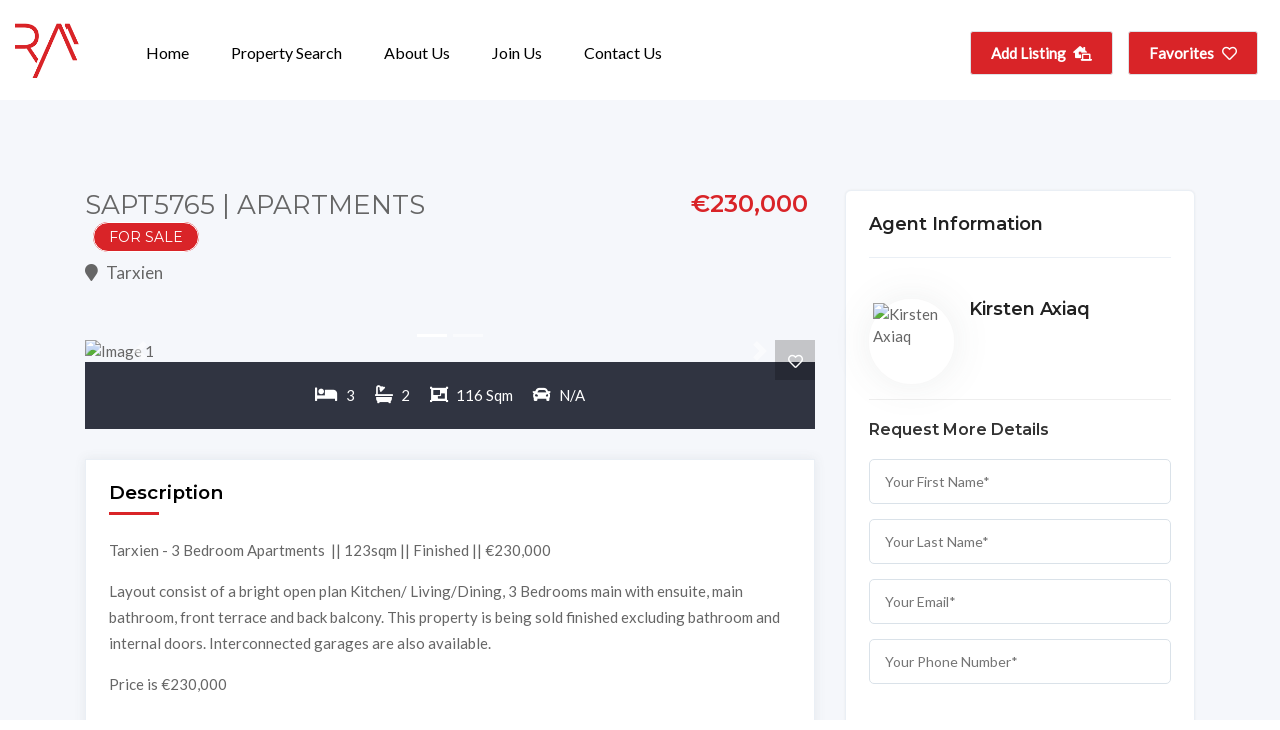

--- FILE ---
content_type: text/html; charset=UTF-8
request_url: https://realagents.com.mt/property/sapt5765
body_size: 14136
content:
<!DOCTYPE html>
<html lang="en-US">

<head>
	<meta charset="UTF-8">
	<meta name="viewport" content="width=device-width, initial-scale=1, shrink-to-fit=no">
	<link rel="profile" href="https://gmpg.org/xfn/11">
	<link href="https://fonts.googleapis.com/css?family=Lato:300,300i,400,400i%7CMontserrat:600,800, 700" rel="stylesheet">
	<meta name='robots' content='index, follow, max-image-preview:large, max-snippet:-1, max-video-preview:-1' />

	<!-- This site is optimized with the Yoast SEO plugin v22.7 - https://yoast.com/wordpress/plugins/seo/ -->
	<title>SAPT5765 | Apartments | Tarxien - Real Agents Malta</title>
	<link rel="canonical" href="https://realagents.com.mt/property/sapt5765" />
	<meta property="og:locale" content="en_US" />
	<meta property="og:type" content="article" />
	<meta property="og:title" content="SAPT5765 | Apartments | Tarxien - Real Agents Malta" />
	<meta property="og:description" content="A 230,000 EUR Apartments For Sale in Tarxien with Ref SAPT5765" />
	<meta property="og:url" content="https://realagents.com.mt/property/sapt5765" />
	<meta property="og:site_name" content="Real Agents Malta" />
	<meta property="article:modified_time" content="2025-03-07T14:04:24+00:00" />
	<meta name="twitter:card" content="summary_large_image" />
	<script type="application/ld+json" class="yoast-schema-graph">{"@context":"https://schema.org","@graph":[{"@type":"WebPage","@id":"https://realagents.com.mt/property/sapt5765","url":"https://realagents.com.mt/property/sapt5765","name":"SAPT5765 | Apartments | Tarxien - Real Agents Malta","isPartOf":{"@id":"https://realagents.com.mt/#website"},"datePublished":"2024-07-05T17:33:13+00:00","dateModified":"2025-03-07T14:04:24+00:00","breadcrumb":{"@id":"https://realagents.com.mt/property/sapt5765#breadcrumb"},"inLanguage":"en-US","potentialAction":[{"@type":"ReadAction","target":["https://realagents.com.mt/property/sapt5765"]}]},{"@type":"BreadcrumbList","@id":"https://realagents.com.mt/property/sapt5765#breadcrumb","itemListElement":[{"@type":"ListItem","position":1,"name":"Home","item":"https://realagents.com.mt/"},{"@type":"ListItem","position":2,"name":"SAPT5765 | Apartments | Tarxien"}]},{"@type":"WebSite","@id":"https://realagents.com.mt/#website","url":"https://realagents.com.mt/","name":"Real Agents Malta","description":"Realty Services In Malta","publisher":{"@id":"https://realagents.com.mt/#organization"},"potentialAction":[{"@type":"SearchAction","target":{"@type":"EntryPoint","urlTemplate":"https://realagents.com.mt/?s={search_term_string}"},"query-input":"required name=search_term_string"}],"inLanguage":"en-US"},{"@type":"Organization","@id":"https://realagents.com.mt/#organization","name":"Real Agents Malta","url":"https://realagents.com.mt/","logo":{"@type":"ImageObject","inLanguage":"en-US","@id":"https://realagents.com.mt/#/schema/logo/image/","url":"https://realagents.com.mt/app/uploads/2021/12/real-agents-logo-e1652028872452.png","contentUrl":"https://realagents.com.mt/app/uploads/2021/12/real-agents-logo-e1652028872452.png","width":135,"height":106,"caption":"Real Agents Malta"},"image":{"@id":"https://realagents.com.mt/#/schema/logo/image/"}}]}</script>
	<!-- / Yoast SEO plugin. -->


<script type='application/javascript'  id='pys-version-script'>console.log('PixelYourSite Free version 9.6.0.1');</script>
<link rel="alternate" type="application/rss+xml" title="Real Agents Malta &raquo; Feed" href="https://realagents.com.mt/feed" />
<link rel="alternate" type="application/rss+xml" title="Real Agents Malta &raquo; Comments Feed" href="https://realagents.com.mt/comments/feed" />
<script>
window._wpemojiSettings = {"baseUrl":"https:\/\/s.w.org\/images\/core\/emoji\/15.0.3\/72x72\/","ext":".png","svgUrl":"https:\/\/s.w.org\/images\/core\/emoji\/15.0.3\/svg\/","svgExt":".svg","source":{"concatemoji":"https:\/\/realagents.com.mt\/wp\/wp-includes\/js\/wp-emoji-release.min.js?ver=6.5.3"}};
/*! This file is auto-generated */
!function(i,n){var o,s,e;function c(e){try{var t={supportTests:e,timestamp:(new Date).valueOf()};sessionStorage.setItem(o,JSON.stringify(t))}catch(e){}}function p(e,t,n){e.clearRect(0,0,e.canvas.width,e.canvas.height),e.fillText(t,0,0);var t=new Uint32Array(e.getImageData(0,0,e.canvas.width,e.canvas.height).data),r=(e.clearRect(0,0,e.canvas.width,e.canvas.height),e.fillText(n,0,0),new Uint32Array(e.getImageData(0,0,e.canvas.width,e.canvas.height).data));return t.every(function(e,t){return e===r[t]})}function u(e,t,n){switch(t){case"flag":return n(e,"\ud83c\udff3\ufe0f\u200d\u26a7\ufe0f","\ud83c\udff3\ufe0f\u200b\u26a7\ufe0f")?!1:!n(e,"\ud83c\uddfa\ud83c\uddf3","\ud83c\uddfa\u200b\ud83c\uddf3")&&!n(e,"\ud83c\udff4\udb40\udc67\udb40\udc62\udb40\udc65\udb40\udc6e\udb40\udc67\udb40\udc7f","\ud83c\udff4\u200b\udb40\udc67\u200b\udb40\udc62\u200b\udb40\udc65\u200b\udb40\udc6e\u200b\udb40\udc67\u200b\udb40\udc7f");case"emoji":return!n(e,"\ud83d\udc26\u200d\u2b1b","\ud83d\udc26\u200b\u2b1b")}return!1}function f(e,t,n){var r="undefined"!=typeof WorkerGlobalScope&&self instanceof WorkerGlobalScope?new OffscreenCanvas(300,150):i.createElement("canvas"),a=r.getContext("2d",{willReadFrequently:!0}),o=(a.textBaseline="top",a.font="600 32px Arial",{});return e.forEach(function(e){o[e]=t(a,e,n)}),o}function t(e){var t=i.createElement("script");t.src=e,t.defer=!0,i.head.appendChild(t)}"undefined"!=typeof Promise&&(o="wpEmojiSettingsSupports",s=["flag","emoji"],n.supports={everything:!0,everythingExceptFlag:!0},e=new Promise(function(e){i.addEventListener("DOMContentLoaded",e,{once:!0})}),new Promise(function(t){var n=function(){try{var e=JSON.parse(sessionStorage.getItem(o));if("object"==typeof e&&"number"==typeof e.timestamp&&(new Date).valueOf()<e.timestamp+604800&&"object"==typeof e.supportTests)return e.supportTests}catch(e){}return null}();if(!n){if("undefined"!=typeof Worker&&"undefined"!=typeof OffscreenCanvas&&"undefined"!=typeof URL&&URL.createObjectURL&&"undefined"!=typeof Blob)try{var e="postMessage("+f.toString()+"("+[JSON.stringify(s),u.toString(),p.toString()].join(",")+"));",r=new Blob([e],{type:"text/javascript"}),a=new Worker(URL.createObjectURL(r),{name:"wpTestEmojiSupports"});return void(a.onmessage=function(e){c(n=e.data),a.terminate(),t(n)})}catch(e){}c(n=f(s,u,p))}t(n)}).then(function(e){for(var t in e)n.supports[t]=e[t],n.supports.everything=n.supports.everything&&n.supports[t],"flag"!==t&&(n.supports.everythingExceptFlag=n.supports.everythingExceptFlag&&n.supports[t]);n.supports.everythingExceptFlag=n.supports.everythingExceptFlag&&!n.supports.flag,n.DOMReady=!1,n.readyCallback=function(){n.DOMReady=!0}}).then(function(){return e}).then(function(){var e;n.supports.everything||(n.readyCallback(),(e=n.source||{}).concatemoji?t(e.concatemoji):e.wpemoji&&e.twemoji&&(t(e.twemoji),t(e.wpemoji)))}))}((window,document),window._wpemojiSettings);
</script>
<style id='wp-emoji-styles-inline-css'>

	img.wp-smiley, img.emoji {
		display: inline !important;
		border: none !important;
		box-shadow: none !important;
		height: 1em !important;
		width: 1em !important;
		margin: 0 0.07em !important;
		vertical-align: -0.1em !important;
		background: none !important;
		padding: 0 !important;
	}
</style>
<link rel='stylesheet' id='wp-block-library-css' href='https://realagents.com.mt/wp/wp-includes/css/dist/block-library/style.min.css?ver=6.5.3' media='all' />
<style id='classic-theme-styles-inline-css'>
/*! This file is auto-generated */
.wp-block-button__link{color:#fff;background-color:#32373c;border-radius:9999px;box-shadow:none;text-decoration:none;padding:calc(.667em + 2px) calc(1.333em + 2px);font-size:1.125em}.wp-block-file__button{background:#32373c;color:#fff;text-decoration:none}
</style>
<style id='global-styles-inline-css'>
body{--wp--preset--color--black: #000000;--wp--preset--color--cyan-bluish-gray: #abb8c3;--wp--preset--color--white: #ffffff;--wp--preset--color--pale-pink: #f78da7;--wp--preset--color--vivid-red: #cf2e2e;--wp--preset--color--luminous-vivid-orange: #ff6900;--wp--preset--color--luminous-vivid-amber: #fcb900;--wp--preset--color--light-green-cyan: #7bdcb5;--wp--preset--color--vivid-green-cyan: #00d084;--wp--preset--color--pale-cyan-blue: #8ed1fc;--wp--preset--color--vivid-cyan-blue: #0693e3;--wp--preset--color--vivid-purple: #9b51e0;--wp--preset--gradient--vivid-cyan-blue-to-vivid-purple: linear-gradient(135deg,rgba(6,147,227,1) 0%,rgb(155,81,224) 100%);--wp--preset--gradient--light-green-cyan-to-vivid-green-cyan: linear-gradient(135deg,rgb(122,220,180) 0%,rgb(0,208,130) 100%);--wp--preset--gradient--luminous-vivid-amber-to-luminous-vivid-orange: linear-gradient(135deg,rgba(252,185,0,1) 0%,rgba(255,105,0,1) 100%);--wp--preset--gradient--luminous-vivid-orange-to-vivid-red: linear-gradient(135deg,rgba(255,105,0,1) 0%,rgb(207,46,46) 100%);--wp--preset--gradient--very-light-gray-to-cyan-bluish-gray: linear-gradient(135deg,rgb(238,238,238) 0%,rgb(169,184,195) 100%);--wp--preset--gradient--cool-to-warm-spectrum: linear-gradient(135deg,rgb(74,234,220) 0%,rgb(151,120,209) 20%,rgb(207,42,186) 40%,rgb(238,44,130) 60%,rgb(251,105,98) 80%,rgb(254,248,76) 100%);--wp--preset--gradient--blush-light-purple: linear-gradient(135deg,rgb(255,206,236) 0%,rgb(152,150,240) 100%);--wp--preset--gradient--blush-bordeaux: linear-gradient(135deg,rgb(254,205,165) 0%,rgb(254,45,45) 50%,rgb(107,0,62) 100%);--wp--preset--gradient--luminous-dusk: linear-gradient(135deg,rgb(255,203,112) 0%,rgb(199,81,192) 50%,rgb(65,88,208) 100%);--wp--preset--gradient--pale-ocean: linear-gradient(135deg,rgb(255,245,203) 0%,rgb(182,227,212) 50%,rgb(51,167,181) 100%);--wp--preset--gradient--electric-grass: linear-gradient(135deg,rgb(202,248,128) 0%,rgb(113,206,126) 100%);--wp--preset--gradient--midnight: linear-gradient(135deg,rgb(2,3,129) 0%,rgb(40,116,252) 100%);--wp--preset--font-size--small: 13px;--wp--preset--font-size--medium: 20px;--wp--preset--font-size--large: 36px;--wp--preset--font-size--x-large: 42px;--wp--preset--spacing--20: 0.44rem;--wp--preset--spacing--30: 0.67rem;--wp--preset--spacing--40: 1rem;--wp--preset--spacing--50: 1.5rem;--wp--preset--spacing--60: 2.25rem;--wp--preset--spacing--70: 3.38rem;--wp--preset--spacing--80: 5.06rem;--wp--preset--shadow--natural: 6px 6px 9px rgba(0, 0, 0, 0.2);--wp--preset--shadow--deep: 12px 12px 50px rgba(0, 0, 0, 0.4);--wp--preset--shadow--sharp: 6px 6px 0px rgba(0, 0, 0, 0.2);--wp--preset--shadow--outlined: 6px 6px 0px -3px rgba(255, 255, 255, 1), 6px 6px rgba(0, 0, 0, 1);--wp--preset--shadow--crisp: 6px 6px 0px rgba(0, 0, 0, 1);}:where(.is-layout-flex){gap: 0.5em;}:where(.is-layout-grid){gap: 0.5em;}body .is-layout-flex{display: flex;}body .is-layout-flex{flex-wrap: wrap;align-items: center;}body .is-layout-flex > *{margin: 0;}body .is-layout-grid{display: grid;}body .is-layout-grid > *{margin: 0;}:where(.wp-block-columns.is-layout-flex){gap: 2em;}:where(.wp-block-columns.is-layout-grid){gap: 2em;}:where(.wp-block-post-template.is-layout-flex){gap: 1.25em;}:where(.wp-block-post-template.is-layout-grid){gap: 1.25em;}.has-black-color{color: var(--wp--preset--color--black) !important;}.has-cyan-bluish-gray-color{color: var(--wp--preset--color--cyan-bluish-gray) !important;}.has-white-color{color: var(--wp--preset--color--white) !important;}.has-pale-pink-color{color: var(--wp--preset--color--pale-pink) !important;}.has-vivid-red-color{color: var(--wp--preset--color--vivid-red) !important;}.has-luminous-vivid-orange-color{color: var(--wp--preset--color--luminous-vivid-orange) !important;}.has-luminous-vivid-amber-color{color: var(--wp--preset--color--luminous-vivid-amber) !important;}.has-light-green-cyan-color{color: var(--wp--preset--color--light-green-cyan) !important;}.has-vivid-green-cyan-color{color: var(--wp--preset--color--vivid-green-cyan) !important;}.has-pale-cyan-blue-color{color: var(--wp--preset--color--pale-cyan-blue) !important;}.has-vivid-cyan-blue-color{color: var(--wp--preset--color--vivid-cyan-blue) !important;}.has-vivid-purple-color{color: var(--wp--preset--color--vivid-purple) !important;}.has-black-background-color{background-color: var(--wp--preset--color--black) !important;}.has-cyan-bluish-gray-background-color{background-color: var(--wp--preset--color--cyan-bluish-gray) !important;}.has-white-background-color{background-color: var(--wp--preset--color--white) !important;}.has-pale-pink-background-color{background-color: var(--wp--preset--color--pale-pink) !important;}.has-vivid-red-background-color{background-color: var(--wp--preset--color--vivid-red) !important;}.has-luminous-vivid-orange-background-color{background-color: var(--wp--preset--color--luminous-vivid-orange) !important;}.has-luminous-vivid-amber-background-color{background-color: var(--wp--preset--color--luminous-vivid-amber) !important;}.has-light-green-cyan-background-color{background-color: var(--wp--preset--color--light-green-cyan) !important;}.has-vivid-green-cyan-background-color{background-color: var(--wp--preset--color--vivid-green-cyan) !important;}.has-pale-cyan-blue-background-color{background-color: var(--wp--preset--color--pale-cyan-blue) !important;}.has-vivid-cyan-blue-background-color{background-color: var(--wp--preset--color--vivid-cyan-blue) !important;}.has-vivid-purple-background-color{background-color: var(--wp--preset--color--vivid-purple) !important;}.has-black-border-color{border-color: var(--wp--preset--color--black) !important;}.has-cyan-bluish-gray-border-color{border-color: var(--wp--preset--color--cyan-bluish-gray) !important;}.has-white-border-color{border-color: var(--wp--preset--color--white) !important;}.has-pale-pink-border-color{border-color: var(--wp--preset--color--pale-pink) !important;}.has-vivid-red-border-color{border-color: var(--wp--preset--color--vivid-red) !important;}.has-luminous-vivid-orange-border-color{border-color: var(--wp--preset--color--luminous-vivid-orange) !important;}.has-luminous-vivid-amber-border-color{border-color: var(--wp--preset--color--luminous-vivid-amber) !important;}.has-light-green-cyan-border-color{border-color: var(--wp--preset--color--light-green-cyan) !important;}.has-vivid-green-cyan-border-color{border-color: var(--wp--preset--color--vivid-green-cyan) !important;}.has-pale-cyan-blue-border-color{border-color: var(--wp--preset--color--pale-cyan-blue) !important;}.has-vivid-cyan-blue-border-color{border-color: var(--wp--preset--color--vivid-cyan-blue) !important;}.has-vivid-purple-border-color{border-color: var(--wp--preset--color--vivid-purple) !important;}.has-vivid-cyan-blue-to-vivid-purple-gradient-background{background: var(--wp--preset--gradient--vivid-cyan-blue-to-vivid-purple) !important;}.has-light-green-cyan-to-vivid-green-cyan-gradient-background{background: var(--wp--preset--gradient--light-green-cyan-to-vivid-green-cyan) !important;}.has-luminous-vivid-amber-to-luminous-vivid-orange-gradient-background{background: var(--wp--preset--gradient--luminous-vivid-amber-to-luminous-vivid-orange) !important;}.has-luminous-vivid-orange-to-vivid-red-gradient-background{background: var(--wp--preset--gradient--luminous-vivid-orange-to-vivid-red) !important;}.has-very-light-gray-to-cyan-bluish-gray-gradient-background{background: var(--wp--preset--gradient--very-light-gray-to-cyan-bluish-gray) !important;}.has-cool-to-warm-spectrum-gradient-background{background: var(--wp--preset--gradient--cool-to-warm-spectrum) !important;}.has-blush-light-purple-gradient-background{background: var(--wp--preset--gradient--blush-light-purple) !important;}.has-blush-bordeaux-gradient-background{background: var(--wp--preset--gradient--blush-bordeaux) !important;}.has-luminous-dusk-gradient-background{background: var(--wp--preset--gradient--luminous-dusk) !important;}.has-pale-ocean-gradient-background{background: var(--wp--preset--gradient--pale-ocean) !important;}.has-electric-grass-gradient-background{background: var(--wp--preset--gradient--electric-grass) !important;}.has-midnight-gradient-background{background: var(--wp--preset--gradient--midnight) !important;}.has-small-font-size{font-size: var(--wp--preset--font-size--small) !important;}.has-medium-font-size{font-size: var(--wp--preset--font-size--medium) !important;}.has-large-font-size{font-size: var(--wp--preset--font-size--large) !important;}.has-x-large-font-size{font-size: var(--wp--preset--font-size--x-large) !important;}
.wp-block-navigation a:where(:not(.wp-element-button)){color: inherit;}
:where(.wp-block-post-template.is-layout-flex){gap: 1.25em;}:where(.wp-block-post-template.is-layout-grid){gap: 1.25em;}
:where(.wp-block-columns.is-layout-flex){gap: 2em;}:where(.wp-block-columns.is-layout-grid){gap: 2em;}
.wp-block-pullquote{font-size: 1.5em;line-height: 1.6;}
</style>
<link rel='stylesheet' id='contact-form-7-css' href='https://realagents.com.mt/app/plugins/contact-form-7/includes/css/styles.css?ver=5.9.5' media='all' />
<link rel='stylesheet' id='understrap-styles-css' href='https://realagents.com.mt/app/themes/understrap/css/theme.min.css?ver=0.9.6.1716559125' media='all' />
<script src="https://realagents.com.mt/wp/wp-includes/js/jquery/jquery.min.js?ver=3.7.1" id="jquery-core-js"></script>
<script src="https://realagents.com.mt/wp/wp-includes/js/jquery/jquery-migrate.min.js?ver=3.4.1" id="jquery-migrate-js"></script>
<script src="https://realagents.com.mt/app/plugins/pixelyoursite/dist/scripts/jquery.bind-first-0.2.3.min.js?ver=6.5.3" id="jquery-bind-first-js"></script>
<script src="https://realagents.com.mt/app/plugins/pixelyoursite/dist/scripts/js.cookie-2.1.3.min.js?ver=2.1.3" id="js-cookie-pys-js"></script>
<script id="pys-js-extra">
var pysOptions = {"staticEvents":{"facebook":{"init_event":[{"delay":0,"type":"static","name":"PageView","pixelIds":["893185944363154"],"eventID":"d3d07dbe-57ec-4f5a-b6e8-407f4c3eaf40","params":{"page_title":"SAPT5765 | Apartments | Tarxien","post_type":"property","post_id":9798,"plugin":"PixelYourSite","user_role":"guest","event_url":"realagents.com.mt\/property\/sapt5765"},"e_id":"init_event","ids":[],"hasTimeWindow":false,"timeWindow":0,"woo_order":"","edd_order":""}]}},"dynamicEvents":{"automatic_event_form":{"facebook":{"delay":0,"type":"dyn","name":"Form","pixelIds":["893185944363154"],"eventID":"50fb8ffb-1852-4614-81c9-314280f1681c","params":{"page_title":"SAPT5765 | Apartments | Tarxien","post_type":"property","post_id":9798,"plugin":"PixelYourSite","user_role":"guest","event_url":"realagents.com.mt\/property\/sapt5765"},"e_id":"automatic_event_form","ids":[],"hasTimeWindow":false,"timeWindow":0,"woo_order":"","edd_order":""}},"automatic_event_download":{"facebook":{"delay":0,"type":"dyn","name":"Download","extensions":["","doc","exe","js","pdf","ppt","tgz","zip","xls"],"pixelIds":["893185944363154"],"eventID":"6c824e4d-d9ab-4e57-8cf5-510dd61d00ef","params":{"page_title":"SAPT5765 | Apartments | Tarxien","post_type":"property","post_id":9798,"plugin":"PixelYourSite","user_role":"guest","event_url":"realagents.com.mt\/property\/sapt5765"},"e_id":"automatic_event_download","ids":[],"hasTimeWindow":false,"timeWindow":0,"woo_order":"","edd_order":""}},"automatic_event_comment":{"facebook":{"delay":0,"type":"dyn","name":"Comment","pixelIds":["893185944363154"],"eventID":"3cbd677d-98f6-4af2-aa1e-5e8c0660d3e8","params":{"page_title":"SAPT5765 | Apartments | Tarxien","post_type":"property","post_id":9798,"plugin":"PixelYourSite","user_role":"guest","event_url":"realagents.com.mt\/property\/sapt5765"},"e_id":"automatic_event_comment","ids":[],"hasTimeWindow":false,"timeWindow":0,"woo_order":"","edd_order":""}},"automatic_event_scroll":{"facebook":{"delay":0,"type":"dyn","name":"PageScroll","scroll_percent":30,"pixelIds":["893185944363154"],"eventID":"2c4ed801-762f-4fab-a274-c274c4654efa","params":{"page_title":"SAPT5765 | Apartments | Tarxien","post_type":"property","post_id":9798,"plugin":"PixelYourSite","user_role":"guest","event_url":"realagents.com.mt\/property\/sapt5765"},"e_id":"automatic_event_scroll","ids":[],"hasTimeWindow":false,"timeWindow":0,"woo_order":"","edd_order":""}},"automatic_event_time_on_page":{"facebook":{"delay":0,"type":"dyn","name":"TimeOnPage","time_on_page":30,"pixelIds":["893185944363154"],"eventID":"c86115e9-f7e2-4b2b-8fc5-e35967f9c3f9","params":{"page_title":"SAPT5765 | Apartments | Tarxien","post_type":"property","post_id":9798,"plugin":"PixelYourSite","user_role":"guest","event_url":"realagents.com.mt\/property\/sapt5765"},"e_id":"automatic_event_time_on_page","ids":[],"hasTimeWindow":false,"timeWindow":0,"woo_order":"","edd_order":""}}},"triggerEvents":[],"triggerEventTypes":[],"facebook":{"pixelIds":["893185944363154"],"advancedMatching":[],"advancedMatchingEnabled":true,"removeMetadata":false,"contentParams":{"post_type":"property","post_id":9798,"content_name":"SAPT5765 | Apartments | Tarxien","tags":"","categories":[]},"commentEventEnabled":true,"wooVariableAsSimple":false,"downloadEnabled":true,"formEventEnabled":true,"serverApiEnabled":true,"wooCRSendFromServer":false,"send_external_id":null,"fbp":"fb.1.1769331305.4750682301","fbc":""},"debug":"","siteUrl":"https:\/\/realagents.com.mt\/wp","ajaxUrl":"https:\/\/realagents.com.mt\/wp\/wp-admin\/admin-ajax.php","ajax_event":"8bfe451581","enable_remove_download_url_param":"1","cookie_duration":"7","last_visit_duration":"60","enable_success_send_form":"","ajaxForServerEvent":"1","send_external_id":"1","external_id_expire":"180","google_consent_mode":"1","gdpr":{"ajax_enabled":false,"all_disabled_by_api":false,"facebook_disabled_by_api":false,"analytics_disabled_by_api":false,"google_ads_disabled_by_api":false,"pinterest_disabled_by_api":false,"bing_disabled_by_api":false,"externalID_disabled_by_api":false,"facebook_prior_consent_enabled":true,"analytics_prior_consent_enabled":true,"google_ads_prior_consent_enabled":null,"pinterest_prior_consent_enabled":true,"bing_prior_consent_enabled":true,"cookiebot_integration_enabled":false,"cookiebot_facebook_consent_category":"marketing","cookiebot_analytics_consent_category":"statistics","cookiebot_tiktok_consent_category":"marketing","cookiebot_google_ads_consent_category":null,"cookiebot_pinterest_consent_category":"marketing","cookiebot_bing_consent_category":"marketing","consent_magic_integration_enabled":false,"real_cookie_banner_integration_enabled":false,"cookie_notice_integration_enabled":false,"cookie_law_info_integration_enabled":false,"analytics_storage":{"enabled":true,"value":"granted","filter":false},"ad_storage":{"enabled":true,"value":"granted","filter":false},"ad_user_data":{"enabled":true,"value":"granted","filter":false},"ad_personalization":{"enabled":true,"value":"granted","filter":false}},"cookie":{"disabled_all_cookie":false,"disabled_start_session_cookie":false,"disabled_advanced_form_data_cookie":false,"disabled_landing_page_cookie":false,"disabled_first_visit_cookie":false,"disabled_trafficsource_cookie":false,"disabled_utmTerms_cookie":false,"disabled_utmId_cookie":false},"tracking_analytics":{"TrafficSource":"direct","TrafficLanding":"undefined","TrafficUtms":[],"TrafficUtmsId":[]},"woo":{"enabled":false},"edd":{"enabled":false}};
</script>
<script src="https://realagents.com.mt/app/plugins/pixelyoursite/dist/scripts/public.js?ver=9.6.0.1" id="pys-js"></script>
<script></script><link rel="https://api.w.org/" href="https://realagents.com.mt/wp-json/" /><link rel="EditURI" type="application/rsd+xml" title="RSD" href="https://realagents.com.mt/wp/xmlrpc.php?rsd" />
<meta name="generator" content="WordPress 6.5.3" />
<link rel='shortlink' href='https://realagents.com.mt/?p=9798' />
<link rel="alternate" type="application/json+oembed" href="https://realagents.com.mt/wp-json/oembed/1.0/embed?url=https%3A%2F%2Frealagents.com.mt%2Fproperty%2Fsapt5765" />
<link rel="alternate" type="text/xml+oembed" href="https://realagents.com.mt/wp-json/oembed/1.0/embed?url=https%3A%2F%2Frealagents.com.mt%2Fproperty%2Fsapt5765&#038;format=xml" />
<meta name="mobile-web-app-capable" content="yes">
<meta name="apple-mobile-web-app-capable" content="yes">
<meta name="apple-mobile-web-app-title" content="Real Agents Malta - Realty Services In Malta">
<meta name="generator" content="Powered by WPBakery Page Builder - drag and drop page builder for WordPress."/>
<link rel="icon" href="https://realagents.com.mt/app/uploads/2021/12/cropped-Real-Agents-Fav-Icon-32x32.png" sizes="32x32" />
<link rel="icon" href="https://realagents.com.mt/app/uploads/2021/12/cropped-Real-Agents-Fav-Icon-192x192.png" sizes="192x192" />
<link rel="apple-touch-icon" href="https://realagents.com.mt/app/uploads/2021/12/cropped-Real-Agents-Fav-Icon-180x180.png" />
<meta name="msapplication-TileImage" content="https://realagents.com.mt/app/uploads/2021/12/cropped-Real-Agents-Fav-Icon-270x270.png" />
<noscript><style> .wpb_animate_when_almost_visible { opacity: 1; }</style></noscript></head>

<body class="property-template-default single single-property postid-9798 wp-custom-logo wp-embed-responsive realagents-style inner-pages listing wpb-js-composer js-comp-ver-7.6 vc_responsive" itemscope itemtype="http://schema.org/WebSite">
		<div class="site" id="page">

		<!-- START SECTION HEADINGS -->
		<!-- Header Container
        ================================================== -->
		<header id="header-container">
			<!-- Header -->
			<div id="header">
				<div class="container container-header d-flex">
					<!-- Left Side Content -->
					<div class="left-side mr-auto">
						<!-- Your site title as branding in the menu -->
						<div id="logo"><a href="https://realagents.com.mt/" rel="home" ><img src="https://realagents.com.mt/app/uploads/2021/12/real-agents-logo-e1652028872452.png" alt="Real Agents Logo"></a></div>						<!-- Mobile Navigation -->
						<div class="mmenu-trigger">
							<button class="hamburger hamburger--collapse" type="button">
								<span class="hamburger-box">
									<span class="hamburger-inner"></span>
								</span>
							</button>
						</div>

						<div id="navigation" class="style-1"><ul id="responsive" class=""><li id="menu-item-269" class="menu-item menu-item-type-custom menu-item-object-custom menu-item-home menu-item-269"><a href="https://realagents.com.mt/">Home</a></li>
<li id="menu-item-270" class="menu-item menu-item-type-post_type menu-item-object-page menu-item-270"><a href="https://realagents.com.mt/properties">Property Search</a></li>
<li id="menu-item-300" class="menu-item menu-item-type-post_type menu-item-object-page menu-item-300"><a href="https://realagents.com.mt/about-us">About Us</a></li>
<li id="menu-item-324" class="menu-item menu-item-type-post_type menu-item-object-page menu-item-324"><a href="https://realagents.com.mt/join-us">Join Us</a></li>
<li id="menu-item-299" class="menu-item menu-item-type-post_type menu-item-object-page menu-item-299"><a href="https://realagents.com.mt/contact">Contact Us</a></li>
<li id="menu-item-272" class="modal-open d-lg-none menu-item menu-item-type-custom menu-item-object-custom menu-item-272"><a>Favorites</a></li>
</ul></div>
						<!-- Main Navigation -->
						<!-- <nav id="navigation" class="style-1">
							<ul id="responsive">
								<li><a href="index.html">Home</a></li>
								<li><a href="search-properties.html">Property Search</a>
									<ul>
										<li><a href="single-property.html">Single Property</a></li>
									</ul>
								</li>
								<li><a href="blog.html">Blog</a>
									<ul>
										<li><a href="blog-details.html">Blog Details</a></li>
									</ul>
								</li>

								<li><a href="about.html">About Us</a></li>
								<li><a href="contact-us.html">Contact</a></li>

								<li class="d-none d-xl-none d-block d-lg-block border-bottom-0 text-center">
									<a href="add-property.html" class="button border btn-lg btn-block text-center">
										Add Listing
										<i class="fas fa-laptop-house ml-2"></i>
									</a>
								</li>
								<li class="d-none d-xl-none d-block d-lg-block border-bottom-0 text-center">
									<a href="add-property.html" class="button border btn-lg btn-block text-center">
										Favorites
										<i class="far fa-heart ml-2"></i>
									</a>
								</li>
							</ul>
						</nav> -->
						<!-- Main Navigation / End -->
					</div>
					<!-- Left Side Content / End -->

											<!-- Right Side Content / End -->
						<div class="d-none d-lg-none d-xl-flex">
							<!-- Header Widget -->
							<div class="header-widget mx-2">
								<a href="/contact" class="button border">Add Listing<i class="fas fa-laptop-house ml-2"></i></a>
							</div>
							<!-- Header Widget / End -->
						</div>
						<!-- Right Side Content / End -->
					

					<!-- Right Side Content / End -->
					<div class="d-none d-lg-none d-xl-flex">
						<!-- Header Widget -->
						<div class="header-widget mx-2">
							<a href="#" class="button border modal-open">Favorites<i class="far fa-heart ml-2"></i></a>
						</div>
						<!-- Header Widget / End -->
					</div>
					<!-- Right Side Content / End -->



				</div>
			</div>
			<!-- Header / End -->

		</header>
		<div class="clearfix"></div>
		<!-- Header Container / End -->
<!-- START SECTION PROPERTIES LISTING -->
<section class="single-proper blog details">
    <div class="container">
        <div class="row">
            <div class="col-lg-8 col-md-12 blog-pots">
                <div class="row">
                    <div class="col-md-12">
                        <section class="headings-2 pt-0">
                            <div class="pro-wrapper">
                                <div class="detail-wrapper-body">
                                    <div class="listing-title-bar">
                                        <h1 class="h3">SAPT5765 | Apartments <span class="mrg-l-5 category-tag">
                                                For Sale                                            </span></h1>
                                        <div class="mt-0">
                                            <a href="#" class="listing-address">
                                                <i class="fa fa-map-marker pr-2 ti-location-pin mrg-r-5"></i>Tarxien                                            </a>
                                        </div>
                                    </div>
                                </div>
                                <div class="single detail-wrapper mr-2">
                                    <div class="detail-wrapper-body">
                                        <div class="listing-title-bar">
                                            <h4>&euro;230,000                                                                                            </h4>
                                        </div>
                                    </div>
                                </div>
                            </div>
                        </section>
                        <!-- main slider carousel items -->
                        <div id="carouselExampleIndicators" class="carousel slide" data-ride="carousel">
                                                            <ol class="carousel-indicators">
                                                                            <li data-target="#carouselExampleIndicators" data-slide-to="0" class="active"></li>
                                                                            <li data-target="#carouselExampleIndicators" data-slide-to="1" class=""></li>
                                                                    </ol>
                                <div class="carousel-inner carus" role="listbox">
                                                                            <div class="carousel-item active">
                                            <img class="d-block img-fluid" src="https://cdn.reapcrm.com/media/rk2gh5.0osf/images/ClientImages/RealAgents/propertyImages/cb5a4654-ab34-4d60-a0f1-38bc26975f13.jpg?s_id=oIAmzmdsL0qvAATrggWCpQ==" alt="Image 1">
                                        </div>
                                                                            <div class="carousel-item ">
                                            <img class="d-block img-fluid" src="https://cdn.reapcrm.com/media/rk2gh5.0osf/images/ClientImages/RealAgents/propertyImages/f0a1afe1-e9c7-45bd-b925-f6d2b4b886b7.jpg?s_id=oIAmzmdsL0qvAATrggWCpQ==" alt="Image 2">
                                        </div>
                                                                    </div>
                                                                    <a class="carousel-control-prev" href="#carouselExampleIndicators" role="button" data-slide="prev">
                                        <span class="carousel-control-prev-icon" aria-hidden="true"></span>
                                        <span class="sr-only">Previous</span>
                                    </a>
                                    <a class="carousel-control-next" href="#carouselExampleIndicators" role="button" data-slide="next">
                                        <span class="carousel-control-next-icon" aria-hidden="true"></span>
                                        <span class="sr-only">Next</span>
                                    </a>
                                                                                        <div class="favorites-container " data-id="sapt5765">
                                <i class="far fa-heart" data-toggle="tooltip" data-placement="top" title="Add To Favorites"></i>
                            </div>
                        </div>
                        <!-- cars content -->
                        <div class="homes-content details-2 mb-4">
                            <!-- cars List -->
                            <ul class="homes-list clearfix">
                                <li>
                                    <i class="fa fa-bed" aria-hidden="true"></i>
                                    <span>3</span>
                                </li>
                                <li>
                                    <i class="fa fa-bath" aria-hidden="true"></i>
                                    <span>2</span>
                                </li>
                                <li>
                                    <i class="fa fa-object-group" aria-hidden="true"></i>
                                    <span>116 Sqm</span>
                                </li>
                                <li>
                                    <i class="fa fa-car" aria-hidden="true"></i>
                                    <span>N/A</span>
                                </li>
                            </ul>
                        </div>
                        <div class="blog-info details mb-30">
                            <h5 class="mb-4">Description</h5>
                            <p>Tarxien - 3 Bedroom Apartments&nbsp;&nbsp;|| 123sqm || Finished ||&nbsp;&euro;230,000</p>

<p>Layout consist of a bright open plan Kitchen/ Living/Dining, 3 Bedrooms main with ensuite, main bathroom, front terrace and back balcony. This property is being sold finished excluding bathroom and internal doors. Interconnected garages are also available.&nbsp;</p>

<p>Price is&nbsp;&euro;230,000</p>

<p>Contact Kirsten on 79090989 for immediate Viewings!</p>
                        </div>
                    </div>
                </div>
                <div class="single homes-content details mb-30">
                    <!-- title -->
                    <h5 class="mb-4">Property Details</h5>
                    <ul class="homes-list clearfix">
                        <li>
                            <span class="font-weight-bold mr-1">Property Reference:</span>
                            <span class="det">SAPT5765</span>
                        </li>
                        <li>
                            <span class="font-weight-bold mr-1">Property Type:</span>
                            <span class="det">Apartments</span>
                        </li>
                        <li>
                            <span class="font-weight-bold mr-1">Property Status:</span>
                            <span class="det">
                                For Sale                            </span>
                        </li>
                        <li>
                            <span class="font-weight-bold mr-1">Property Price:</span>
                            <span class="det">&euro;230,000                                </span>
                        </li>
                    </ul>
                    
                </div>

                                    <div class="floor-plan property wprt-image-video w50 pro">
                        <h5>Property Attachments</h5>
                                                    <a href="https://app.reapcrm.com//media/OtherContent/ClientImages/RealAgents/OtherContent/a3c6af1e-e196-4869-a524-4cbcaf65c04b.jpg?s_id=oIAmzmdsL0qvAATrggWCpQ==" target="_blank" class="btn btn-danger mb-2">B4 & B6 PLAN.jpg<i class="far fa-arrow-alt-circle-down ml-2"></i></a>
                                            </div>
                
                
            </div>
            <aside class="col-lg-4 col-md-12 car mb-4">
                <div class="single widget">

                    <!-- end author-verified-badge -->
                    <div class="sidebar">
                        <div class="widget-boxed">
                            <div class="widget-boxed-header">
                                <h4>Agent Information</h4>
                            </div>
                            <div class="widget-boxed-body">
                                <div class="sidebar-widget author-widget2">
                                    <div class="author-box clearfix">
                                        <img src="https://app.reapcrm.com//images/ClientImages/RealAgents/avatars/bc26ec67-0beb-4a89-821f-06517c3cf75b.jpg?s_id=oIAmzmdsL0qvAATrggWCpQ==" alt="Kirsten Axiaq" class="author__img">
                                        <h4 class="author__title">Kirsten Axiaq</h4>
                                    </div>
                                    <ul class="author__contact">
                                                                            </ul>
                                    <div class="agent-contact-form-sidebar">
                                        <h4>Request More Details</h4>
                                        
<div class="wpcf7 no-js" id="wpcf7-f303-o1" lang="en-US" dir="ltr">
<div class="screen-reader-response"><p role="status" aria-live="polite" aria-atomic="true"></p> <ul></ul></div>
<form action="/property/sapt5765#wpcf7-f303-o1" method="post" class="wpcf7-form init" aria-label="Contact form" novalidate="novalidate" data-status="init">
<div style="display: none;">
<input type="hidden" name="_wpcf7" value="303" />
<input type="hidden" name="_wpcf7_version" value="5.9.5" />
<input type="hidden" name="_wpcf7_locale" value="en_US" />
<input type="hidden" name="_wpcf7_unit_tag" value="wpcf7-f303-o1" />
<input type="hidden" name="_wpcf7_container_post" value="0" />
<input type="hidden" name="_wpcf7_posted_data_hash" value="" />
</div>
<p><span class="wpcf7-form-control-wrap" data-name="your-first-name"><input size="40" class="wpcf7-form-control wpcf7-text wpcf7-validates-as-required" aria-required="true" aria-invalid="false" placeholder="Your First Name*" value="" type="text" name="your-first-name" /></span><br />
<span class="wpcf7-form-control-wrap" data-name="your-last-name"><input size="40" class="wpcf7-form-control wpcf7-text wpcf7-validates-as-required" aria-required="true" aria-invalid="false" placeholder="Your Last Name*" value="" type="text" name="your-last-name" /></span><br />
<span class="wpcf7-form-control-wrap" data-name="your-email"><input size="40" class="wpcf7-form-control wpcf7-email wpcf7-validates-as-required wpcf7-text wpcf7-validates-as-email" aria-required="true" aria-invalid="false" placeholder="Your Email*" value="" type="email" name="your-email" /></span><br />
<span class="wpcf7-form-control-wrap" data-name="your-number"><input class="wpcf7-form-control wpcf7-number wpcf7-validates-as-required wpcf7-validates-as-number" aria-required="true" aria-invalid="false" placeholder="Your Phone Number*" value="" type="number" name="your-number" /></span><br />
<input class="wpcf7-form-control wpcf7-hidden" value="SAPT5765" type="hidden" name="property-ref" /><br />
<input class="wpcf7-form-control wpcf7-hidden" value="kirsten@realagents.com.mt" type="hidden" name="agent-ref" /><br />
<span class="wpcf7-form-control-wrap" data-name="your-message"><textarea cols="40" rows="10" class="wpcf7-form-control wpcf7-textarea" aria-invalid="false" name="your-message">I would like your information about this property.</textarea></span><br />
<span class="wpcf7-form-control-wrap" data-name="acceptance-955"><span class="wpcf7-form-control wpcf7-acceptance"><span class="wpcf7-list-item"><label><input type="checkbox" name="acceptance-955" value="1" class="form-check-input" aria-invalid="false" /><span class="wpcf7-list-item-label">I accept the Privacy Policy</span></label></span></span></span><br />
<input class="wpcf7-form-control wpcf7-submit has-spinner multiple-send-message" type="submit" value="Submit Request" />
</p><div class="wpcf7-response-output" aria-hidden="true"></div>
</form>
</div>
                                    </div>
                                </div>
                            </div>
                        </div>
                        <!-- <div class="main-search-field-2">
                                                    </div> -->
                    </div>
                </div>
            </aside>
        </div>
                    <!-- START SIMILAR PROPERTIES -->
            <section class="similar-property featured portfolio p-0 bg-white-inner">
                <div class="container">
                    <h5>Similar Properties</h5>
                    <div class="row portfolio-items">
                                                    <div class="item col-lg-4 col-md-6 col-xs-12 landscapes sale">
                                
<a href="/property/sapt578" class="recent-16" data-aos="fade-up">
    <div class="recent-img16 img-center" style="background-image: url(https://cdn.reapcrm.com/media/rk2gh5.0osf/images/ClientImages/RealAgents/propertyImages/cd50c4d8-58b1-4c00-a358-2c0abf78da8d.jpg?s_id=oIAmzmdsL0qvAATrggWCpQ==);">
    </div>
    <div class="recent-content"></div>
    <div class="recent-details">
        <div class="recent-title">#SAPT578 | Apartments</div>
        <div class="recent-price">&euro;190,000 </div>
        <div class="house-details">Tarxien            <span> |</span> 3 Bedrooms            <span> |</span> 3 Bathrooms            <span> |</span> 126 Sqm        </div>
    </div>
    <div class="view-proper">View Details</div>
</a>
<div class="favorites-container " data-id="sapt578">
    <i class="far fa-heart" data-toggle="tooltip" data-placement="top" title="Add To Favorites"></i>
</div>                            </div>
                                                    <div class="item col-lg-4 col-md-6 col-xs-12 landscapes sale">
                                
<a href="/property/sapt582" class="recent-16" data-aos="fade-up">
    <div class="recent-img16 img-center" style="background-image: url(https://cdn.reapcrm.com/media/rk2gh5.0osf/images/ClientImages/RealAgents/propertyImages/8e9cd05a-58d9-451d-b1f6-e878e1e66be0.jpg?s_id=oIAmzmdsL0qvAATrggWCpQ==);">
    </div>
    <div class="recent-content"></div>
    <div class="recent-details">
        <div class="recent-title">#SAPT582 | Apartments</div>
        <div class="recent-price">&euro;195,000 </div>
        <div class="house-details">Tarxien            <span> |</span> 3 Bedrooms            <span> |</span> 3 Bathrooms            <span> |</span> 126 Sqm        </div>
    </div>
    <div class="view-proper">View Details</div>
</a>
<div class="favorites-container " data-id="sapt582">
    <i class="far fa-heart" data-toggle="tooltip" data-placement="top" title="Add To Favorites"></i>
</div>                            </div>
                                                    <div class="item col-lg-4 col-md-6 col-xs-12 landscapes sale">
                                
<a href="/property/sapt1943" class="recent-16" data-aos="fade-up">
    <div class="recent-img16 img-center" style="background-image: url(https://cdn.reapcrm.com/media/rk2gh5.0osf/images/ClientImages/RealAgents/propertyImages/f686e565-a1eb-40c4-a05b-246e06bba5c3.jpeg?s_id=oIAmzmdsL0qvAATrggWCpQ==);">
    </div>
    <div class="recent-content"></div>
    <div class="recent-details">
        <div class="recent-title">#SAPT1943 | Apartments</div>
        <div class="recent-price">&euro;270,000 </div>
        <div class="house-details">Zabbar            <span> |</span> 3 Bedrooms            <span> |</span> 3 Bathrooms            <span> |</span> 130 Sqm        </div>
    </div>
    <div class="view-proper">View Details</div>
</a>
<div class="favorites-container " data-id="sapt1943">
    <i class="far fa-heart" data-toggle="tooltip" data-placement="top" title="Add To Favorites"></i>
</div>                            </div>
                                                    <div class="item col-lg-4 col-md-6 col-xs-12 landscapes sale">
                                
<a href="/property/sapt1945" class="recent-16" data-aos="fade-up">
    <div class="recent-img16 img-center" style="background-image: url(https://cdn.reapcrm.com/media/rk2gh5.0osf/images/ClientImages/RealAgents/propertyImages/b9a29e7c-7a3b-4292-a56a-f0829318e3b7.jpeg?s_id=oIAmzmdsL0qvAATrggWCpQ==);">
    </div>
    <div class="recent-content"></div>
    <div class="recent-details">
        <div class="recent-title">#SAPT1945 | Apartments</div>
        <div class="recent-price">&euro;265,000 </div>
        <div class="house-details">Zabbar            <span> |</span> 3 Bedrooms            <span> |</span> 3 Bathrooms            <span> |</span> 115 Sqm        </div>
    </div>
    <div class="view-proper">View Details</div>
</a>
<div class="favorites-container " data-id="sapt1945">
    <i class="far fa-heart" data-toggle="tooltip" data-placement="top" title="Add To Favorites"></i>
</div>                            </div>
                                                    <div class="item col-lg-4 col-md-6 col-xs-12 landscapes sale">
                                
<a href="/property/sapt1953" class="recent-16" data-aos="fade-up">
    <div class="recent-img16 img-center" style="background-image: url(https://cdn.reapcrm.com/media/rk2gh5.0osf/images/ClientImages/RealAgents/propertyImages/fac19a87-0ed3-4669-bf1f-7bfb9ff57747.jpeg?s_id=oIAmzmdsL0qvAATrggWCpQ==);">
    </div>
    <div class="recent-content"></div>
    <div class="recent-details">
        <div class="recent-title">#SAPT1953 | Apartments</div>
        <div class="recent-price">&euro;245,000 </div>
        <div class="house-details">Zabbar            <span> |</span> 3 Bedrooms            <span> |</span> 3 Bathrooms            <span> |</span> 131 Sqm        </div>
    </div>
    <div class="view-proper">View Details</div>
</a>
<div class="favorites-container " data-id="sapt1953">
    <i class="far fa-heart" data-toggle="tooltip" data-placement="top" title="Add To Favorites"></i>
</div>                            </div>
                                                    <div class="item col-lg-4 col-md-6 col-xs-12 landscapes sale">
                                
<a href="/property/sapt1963" class="recent-16" data-aos="fade-up">
    <div class="recent-img16 img-center" style="background-image: url(https://cdn.reapcrm.com/media/rk2gh5.0osf/images/ClientImages/RealAgents/propertyImages/061705ce-8cf6-4b43-a198-b670f8dedfef.jpg?s_id=oIAmzmdsL0qvAATrggWCpQ==);">
    </div>
    <div class="recent-content"></div>
    <div class="recent-details">
        <div class="recent-title">#SAPT1963 | Apartments</div>
        <div class="recent-price">&euro;265,000 </div>
        <div class="house-details">Marsaxlokk            <span> |</span> 3 Bedrooms            <span> |</span> 3 Bathrooms            <span> |</span> 137 Sqm        </div>
    </div>
    <div class="view-proper">View Details</div>
</a>
<div class="favorites-container " data-id="sapt1963">
    <i class="far fa-heart" data-toggle="tooltip" data-placement="top" title="Add To Favorites"></i>
</div>                            </div>
                                            </div>
                </div>
            </section>
            <!-- END SIMILAR PROPERTIES -->
            </div>
</section>
<!-- END SECTION PROPERTIES LISTING -->


<!-- 
 -->


<!-- START FOOTER -->
<footer class="first-footer">
	<div class="top-footer bg-white">
		<div class="container">
			<div class="row">
				<div id="custom_html-2" class="widget_text col-lg-3 col-md-6"><div class="textwidget custom-html-widget"><div class="netabout">
	<a href="/" class="logo">
		<img src="/app/uploads/2021/12/real-agents-logo.png" alt="Real Agents Real Estate Logo">
	</a>
	<p>Contact us today to get consultancy, evaluation, professional photography, and a dedicated sales person to your area.</p>
</div>
<div class="contactus mb-5 mb-md-0">
	<ul>
		<li>
			<div class="info">
				<i class="fa fa-map-marker" aria-hidden="true"></i>
				<p class="in-p">Triq Louis Wettinger, Mellieha, Malta.</p>
			</div>
		</li>
		<li>
			<div class="info">
				<i class="fa fa-phone" aria-hidden="true"></i>                                   <p class="in-p"><a href="tel:+356-9975-2842">+356 9975 2842</a></p>
			</div>
		</li>
		<li>
			<div class="info">
				<i class="fa fa-envelope" aria-hidden="true"></i>
				<p class="in-p ti"><a href="/cdn-cgi/l/email-protection#2841464e47685a4d4944494f4d465c5b064b474506455c"><span class="__cf_email__" data-cfemail="3e575058517e4c5b5f525f595b504a4d105d515310534a">[email&#160;protected]</span></a></p>
			</div>
		</li>
	</ul>
</div></div></div>
				<div id="custom_html-3" class="widget_text col-lg-4 offset-lg-1 col-md-6"><div class="widget_text navigation"><h3>Useful Links</h3><div class="textwidget custom-html-widget"><div class="row">
	<div class="col-12 col-md-6">
		<ul>
			<li><a href="/join-us">Join Us</a></li>
			<li><a href="/terms-conditions">Terms & Conditions</a></li>
		</ul>
	</div>
	<div class="col-12 col-md-6">
		<ul>
			<li><a href="/contact">List with Us</a></li>
			<li><a href="/privacy-policy">Privacy Policy</a></li>
		</ul>
	</div>
</div></div></div></div>
				<div id="text-2" class="col-lg-3  offset-lg-1 col-md-6">			<div class="textwidget"><div class="newsletters">
<h3>Newsletters</h3>
<p>Sign up for our newsletter and we&#8217;ll keep you updated with our latest properties and news!</p>
</div>

<div class="wpcf7 no-js" id="wpcf7-f307-o2" lang="en-US" dir="ltr">
<div class="screen-reader-response"><p role="status" aria-live="polite" aria-atomic="true"></p> <ul></ul></div>
<form action="/property/sapt5765#wpcf7-f307-o2" method="post" class="wpcf7-form init bloq-email mailchimp" aria-label="Contact form" novalidate="novalidate" data-status="init">
<div style="display: none;">
<input type="hidden" name="_wpcf7" value="307" />
<input type="hidden" name="_wpcf7_version" value="5.9.5" />
<input type="hidden" name="_wpcf7_locale" value="en_US" />
<input type="hidden" name="_wpcf7_unit_tag" value="wpcf7-f307-o2" />
<input type="hidden" name="_wpcf7_container_post" value="0" />
<input type="hidden" name="_wpcf7_posted_data_hash" value="" />
</div>
<div class="email">
	<p><span class="wpcf7-form-control-wrap" data-name="your-email"><input size="40" class="wpcf7-form-control wpcf7-email wpcf7-validates-as-required wpcf7-text wpcf7-validates-as-email" aria-required="true" aria-invalid="false" placeholder="Enter Your Email" value="" type="email" name="your-email" /></span><br />
<input class="wpcf7-form-control wpcf7-submit has-spinner" type="submit" value="Subscribe" />
	</p>
</div><div class="wpcf7-response-output" aria-hidden="true"></div>
</form>
</div>

</div>
		</div>			</div>
		</div>
	</div>
	<div class="second-footer bg-white-3">
		<div class="container">
			<p>2022 © Copyright Real Agents. Powered By <a href="https://reapcrm.com/">REAP-CRM Ltd.</a></p>
			<ul class="netsocials">
				<li><a href="https://www.facebook.com/JustinRealAgent"><i class="fab fa-facebook"></i></a></li><li><a href="http://linkedin.com/in/justin-camilleri-34764853 " ><i class="fab fa-linkedin"></i></a></li><li><a href="https://www.instagram.com/designerpropertymalta/?hl=en " ><i class="fab fa-instagram"></i></a></li><li><a href="tel:+356 9975 2842" ><i class="fa fa-phone"></i></a></li><li><a href="/cdn-cgi/l/email-protection#d0b9beb6bf90a2b5b1bcb1b7b5bea4a3feb3bfbdfebda4"><i class="fa fa-envelope"></i></a></li>			</ul>
		</div>
	</div>
</footer>

<a data-scroll href="#page" class="go-up"><i class="fa fa-angle-double-up" aria-hidden="true"></i></a>
<!-- END FOOTER -->

</div><!-- #page we need this extra closing tag here -->

<!--register form -->
<div class="login-and-register-form modal" id="favoritesModal">
    <div class="main-overlay"></div>
    <div class="main-register-holder">
        <div class="main-register fl-wrap">
            <div class="close-reg"><i class="fa fa-times"></i></div>
            <h3>Your <span>Favorite<strong> Properties</strong></span></h3>


            <div id="tabs-container">
                <div class="row">

                    <div class="text-center w-100" id="favorite-property-loader">
                        <div class="lds-grid">
                            <div></div>
                            <div></div>
                            <div></div>
                            <div></div>
                            <div></div>
                            <div></div>
                            <div></div>
                            <div></div>
                            <div></div>
                        </div>
                    </div>

                    <!-- Show If No Favorites -->
                    <div class="col-12 ui-elements" id="favorite-property-banner">
                        <div class="notification error closeable">
                            <p><span>Oh no!</span> It seems you do not have any properties in your favorites.</p>
                        </div>
                    </div>
                    <div class="d-none" id="favorite-property-list">

                    </div>

                </div>
                <div class="custom-form" id="favorite-property-footer">
                    <form method="post" name="sendfavorites" id="subscribeToNewsLetter">
                        <label>Full Name * </label>
                        <input name="fullName" type="text" onClick="this.select()" value="">
                        <label>Email * </label>
                        <input name="email" type="email" onClick="this.select()" value="">
                        <label>Phone Number * </label>
                        <input name="phoneNumber" type="text" onClick="this.select()" value="">
                        <button type="submit" class="log-submit-btn"><span>Submit</span></button>
                    </form>
                </div>
            </div>
        </div>
    </div>
</div>
<!--register form end -->

<script data-cfasync="false" src="/cdn-cgi/scripts/5c5dd728/cloudflare-static/email-decode.min.js"></script><script>
    jQuery(document).ready(function($) {
        // On Show Modal

        $("body").on("fadeInComplete", function() {
            $('#favorite-property-list').addClass('d-none');
            $('#favorite-property-footer').addClass('d-none');
            $('#favorite-property-banner').addClass('d-none');
            $('#favorite-property-loader').removeClass('d-none');

            var data = {
                'action': 'get_favourite_properties'
            };

            jQuery.get('/wp/wp-admin/admin-ajax.php', data, function(response) {
                var htmlString = '';
                var json = JSON.parse(response);

                if(json.length > 0 ){
                    $('#favorite-property-list').removeClass('d-none');
                    $('#favorite-property-footer').removeClass('d-none');
                    $('#favorite-property-loader').addClass('d-none');

                    json.forEach(function(el, index) {

                        var title = el.category.title;
                        var locality = el.locality.title;
                        var isSale = el.isSale;
                        var price = el.price;
                        var thumbnail = el.thumbnail.image.url;
                        var slug = el.slug;
                        var rentalPriceType = el.rentalPriceType && el.rentalPriceType.title ? el.rentalPriceType.title : 'POR';

                        htmlString += '<div class="item col-12 landscapes sale pb-3 favorite-item"><a href="';
                        htmlString += slug;
                        htmlString += '" class="recent-16"><div class="recent-img16 img-center" style="background-image: url(';
                        htmlString += thumbnail;
                        htmlString += ');"></div><div class="recent-content"></div><div class="recent-details"><div class="recent-title">';
                        htmlString += title;
                        htmlString += '</div><div class="recent-price">';
                        if (isSale) {
                            htmlString += '€' + price;
                        } else {
                            htmlString += '€' + price  + ' ' + rentalPriceType;
                        }
                        htmlString += '</div><div class="house-details">';
                        htmlString += locality;
                        htmlString += '</div></div><div class="view-proper">View Details</div></a><div class="remove-from-favorites" data-id="';
                        htmlString += slug;
                        htmlString += '"><i class="far fa-trash-alt" data-toggle="tooltip" data-placement="top" title="Remove From Favorites"></i></div></div>';
                    });

                    $('#favorite-property-list').html(htmlString);
                    $('[data-toggle="tooltip"]').tooltip();
                } else {
                    $('#favorite-property-banner').removeClass('d-none');
                    $('#favorite-property-loader').addClass('d-none');
                }
            });
        });

        // On Click Add To Favorites
        $('body').on('click', '.favorites-container', function(e) {
            e.stopPropagation();
            var el = $(this);
            var id = el.data("id");
            var action = 'add_property_to_favourites';

            var icon = el.find('i').first();
            // console.log(icon);

            // Check if in favorites already
            if (el.hasClass('is-favorite')) {
                action = 'remove_property_from_favourites';
            }

            var data = {
                'action': action,
                'propertyId': id
            };

            // since 2.8 ajaxurl is always defined in the admin header and points to admin-ajax.php
            jQuery.post('/wp/wp-admin/admin-ajax.php', data, function(response, status, xhr) {
                var currentCount = parseInt($('.favorites-count').data("count"));
                var newCount = null;

                if (xhr.status === 200) {
                    // Check if in favorites already
                    if (el.hasClass('is-favorite')) {
                        el.removeClass('is-favorite');
                        $(icon).tooltip().attr('data-original-title', "Add To Favorites");
                        $(icon).tooltip('show');
                        newCount = currentCount - 1;

                        if (el.find('.text').length !== 0) {
                            el.find('.text').html('Add To Favourites');
                        }
                    } else {
                        el.addClass('is-favorite');
                        $(icon).tooltip().attr('data-original-title', "Remove From Favorites");
                        $(icon).tooltip('show');
                        newCount = currentCount + 1;

                        if (el.find('.text').length !== 0) {
                            el.find('.text').html('Remove From Favourites');
                        }
                    }
                }
            });
        });

        // On Click Remove From Favorites
        $('body').on('click', '.remove-from-favorites', function() {
            var el = $(this);
            var id = el.data("id");
            var action = 'remove_property_from_favourites';

            var data = {
                'action': action,
                'propertyId': id
            };

            // since 2.8 ajaxurl is always defined in the admin header and points to admin-ajax.php
            jQuery.post('/wp/wp-admin/admin-ajax.php', data, function(response, status, xhr) {
                if (xhr.status === 200) {
                    el.closest('.favorite-item').remove();
                    $(".tooltip").tooltip("hide");

                    if($('#favorite-property-list .favorite-item').length === 0){
                        $('#favorite-property-banner').removeClass('d-none');
                        $('#favorite-property-list').addClass('d-none');
                        $('#favorite-property-footer').addClass('d-none');
                    }

                    $('.favorites-container').each(function(i, obj) {
                        if ($(this).data("id") === id) {
                            $(this).removeClass('is-favorite');
                        }
                    });
                }
            });
        });

		$('form#subscribeToNewsLetter').submit(function (e) {
			e.preventDefault();

			let formEl = $(this);

			// Disable the submit button
			formEl.find(':submit')
				.prop('disabled', true)
				.css('opacity', 0.5);

			let formData = $('form#subscribeToNewsLetter').serializeArray();

			$.get('/wp/wp-admin/admin-ajax.php', {'action': 'get_favourite_properties'}, function(response) {
				let favouriteProperties = JSON.parse(response);

				let propertyCodes = [];
				favouriteProperties.forEach(function(item) {
					propertyCodes.push(item.referenceNumber);
				});

				let data = {
					PersonName: formData[0].value,
					Mobile: formData[1].value,
					Email: formData[2].value,
					PropertyCodes: propertyCodes,
					AddToNewsLetter: false
				};

				$.post('https://reap.realagents.com.mt/external/favourites', data, function(response, status, xhr) {
					if (xhr.status === 200) {
						alert('Form submitted successfully and our agents were notified by your favorite properties.');

						formEl.find('input[type=text], input[type=email], textarea').val('');

						// Disable the submit button
						formEl.find(':submit')
							.prop('disabled', false)
							.css('opacity', 1);
					}
				});
			});
		});
    });
</script>

<!-- START PRELOADER -->
<div id="preloader">
	<div id="status">
		<div class="status-mes"></div>
	</div>
</div>
<!-- END PRELOADER -->

<noscript><img height="1" width="1" style="display: none;" src="https://www.facebook.com/tr?id=893185944363154&ev=PageView&noscript=1&cd%5Bpage_title%5D=SAPT5765+%7C+Apartments+%7C+Tarxien&cd%5Bpost_type%5D=property&cd%5Bpost_id%5D=9798&cd%5Bplugin%5D=PixelYourSite&cd%5Buser_role%5D=guest&cd%5Bevent_url%5D=realagents.com.mt%2Fproperty%2Fsapt5765" alt=""></noscript>
<script src="https://realagents.com.mt/app/plugins/contact-form-7/includes/swv/js/index.js?ver=5.9.5" id="swv-js"></script>
<script id="contact-form-7-js-extra">
var wpcf7 = {"api":{"root":"https:\/\/realagents.com.mt\/wp-json\/","namespace":"contact-form-7\/v1"}};
</script>
<script src="https://realagents.com.mt/app/plugins/contact-form-7/includes/js/index.js?ver=5.9.5" id="contact-form-7-js"></script>
<script src="https://realagents.com.mt/app/themes/understrap/js/theme.js?ver=0.9.6.1716559125" id="understrap-scripts-js"></script>
<script></script>
<script defer src="https://static.cloudflareinsights.com/beacon.min.js/vcd15cbe7772f49c399c6a5babf22c1241717689176015" integrity="sha512-ZpsOmlRQV6y907TI0dKBHq9Md29nnaEIPlkf84rnaERnq6zvWvPUqr2ft8M1aS28oN72PdrCzSjY4U6VaAw1EQ==" data-cf-beacon='{"version":"2024.11.0","token":"a8b95e39efad428987a2363c0f4b0d13","r":1,"server_timing":{"name":{"cfCacheStatus":true,"cfEdge":true,"cfExtPri":true,"cfL4":true,"cfOrigin":true,"cfSpeedBrain":true},"location_startswith":null}}' crossorigin="anonymous"></script>
</body>

</html>

--- FILE ---
content_type: text/css
request_url: https://realagents.com.mt/app/themes/understrap/css/theme.min.css?ver=0.9.6.1716559125
body_size: 120707
content:
@charset "UTF-8";/*!
 * Bootstrap v4.6.0 (https://getbootstrap.com/)
 * Copyright 2011-2021 The Bootstrap Authors
 * Copyright 2011-2021 Twitter, Inc.
 * Licensed under MIT (https://github.com/twbs/bootstrap/blob/main/LICENSE)
 */:root{--blue:#007bff;--indigo:#6610f2;--purple:#6f42c1;--pink:#e83e8c;--red:#dc3545;--orange:#fd7e14;--yellow:#ffc107;--green:#28a745;--teal:#20c997;--cyan:#17a2b8;--white:#fff;--gray:#6c757d;--gray-dark:#343a40;--primary:#5533ff;--secondary:#6c757d;--success:#28a745;--info:#17a2b8;--warning:#ffc107;--danger:#dc3545;--light:#f8f9fa;--dark:#343a40;--breakpoint-xs:0;--breakpoint-sm:576px;--breakpoint-md:768px;--breakpoint-lg:992px;--breakpoint-xl:1200px;--font-family-sans-serif:-apple-system,BlinkMacSystemFont,"Segoe UI",Roboto,"Helvetica Neue",Arial,"Noto Sans","Liberation Sans",sans-serif,"Apple Color Emoji","Segoe UI Emoji","Segoe UI Symbol","Noto Color Emoji";--font-family-monospace:SFMono-Regular,Menlo,Monaco,Consolas,"Liberation Mono","Courier New",monospace}*,::after,::before{-webkit-box-sizing:border-box;-moz-box-sizing:border-box;box-sizing:border-box}html{font-family:sans-serif;line-height:1.15;-webkit-text-size-adjust:100%;-webkit-tap-highlight-color:transparent}article,aside,figcaption,figure,footer,header,hgroup,main,nav,section{display:block}body{margin:0;font-family:-apple-system,BlinkMacSystemFont,"Segoe UI",Roboto,"Helvetica Neue",Arial,"Noto Sans","Liberation Sans",sans-serif,"Apple Color Emoji","Segoe UI Emoji","Segoe UI Symbol","Noto Color Emoji";font-size:1rem;font-weight:400;line-height:1.5;color:#212529;text-align:left;background-color:#fff}[tabindex="-1"]:focus:not(:focus-visible){outline:0!important}hr{-webkit-box-sizing:content-box;-moz-box-sizing:content-box;box-sizing:content-box;height:0;overflow:visible}h1,h2,h3,h4,h5,h6{margin-top:0;margin-bottom:.5rem}p{margin-top:0;margin-bottom:1rem}abbr[data-original-title],abbr[title]{text-decoration:underline;-webkit-text-decoration:underline dotted;-moz-text-decoration:underline dotted;text-decoration:underline dotted;cursor:help;border-bottom:0;-webkit-text-decoration-skip-ink:none;text-decoration-skip-ink:none}address{margin-bottom:1rem;font-style:normal;line-height:inherit}dl,ol,ul{margin-top:0;margin-bottom:1rem}ol ol,ol ul,ul ol,ul ul{margin-bottom:0}dt{font-weight:700}dd{margin-bottom:.5rem;margin-left:0}blockquote{margin:0 0 1rem}b,strong{font-weight:bolder}small{font-size:80%}sub,sup{position:relative;font-size:75%;line-height:0;vertical-align:baseline}sub{bottom:-.25em}sup{top:-.5em}a{color:#53f;text-decoration:none;background-color:transparent}a:hover{color:#2600e6;text-decoration:underline}a:not([href]):not([class]){color:inherit;text-decoration:none}a:not([href]):not([class]):hover{color:inherit;text-decoration:none}code,kbd,pre,samp{font-family:SFMono-Regular,Menlo,Monaco,Consolas,"Liberation Mono","Courier New",monospace;font-size:1em}pre{margin-top:0;margin-bottom:1rem;overflow:auto;-ms-overflow-style:scrollbar}figure{margin:0 0 1rem}img{vertical-align:middle;border-style:none}svg{overflow:hidden;vertical-align:middle}table{border-collapse:collapse}caption{padding-top:.75rem;padding-bottom:.75rem;color:#6c757d;text-align:left;caption-side:bottom}th{text-align:inherit;text-align:-webkit-match-parent}label{display:inline-block;margin-bottom:.5rem}button{-moz-border-radius:0;border-radius:0}button:focus:not(:focus-visible){outline:0}button,input,optgroup,select,textarea{margin:0;font-family:inherit;font-size:inherit;line-height:inherit}button,input{overflow:visible}button,select{text-transform:none}[role=button]{cursor:pointer}select{word-wrap:normal}[type=button],[type=reset],[type=submit],button{-webkit-appearance:button}[type=button]:not(:disabled),[type=reset]:not(:disabled),[type=submit]:not(:disabled),button:not(:disabled){cursor:pointer}[type=button]::-moz-focus-inner,[type=reset]::-moz-focus-inner,[type=submit]::-moz-focus-inner,button::-moz-focus-inner{padding:0;border-style:none}input[type=checkbox],input[type=radio]{-webkit-box-sizing:border-box;-moz-box-sizing:border-box;box-sizing:border-box;padding:0}textarea{overflow:auto;resize:vertical}fieldset{min-width:0;padding:0;margin:0;border:0}legend{display:block;width:100%;max-width:100%;padding:0;margin-bottom:.5rem;font-size:1.5rem;line-height:inherit;color:inherit;white-space:normal}progress{vertical-align:baseline}[type=number]::-webkit-inner-spin-button,[type=number]::-webkit-outer-spin-button{height:auto}[type=search]{outline-offset:-2px;-webkit-appearance:none}[type=search]::-webkit-search-decoration{-webkit-appearance:none}::-webkit-file-upload-button{font:inherit;-webkit-appearance:button}output{display:inline-block}summary{display:list-item;cursor:pointer}template{display:none}[hidden]{display:none!important}.h1,.h2,.h3,.h4,.h5,.h6,h1,h2,h3,h4,h5,h6{margin-bottom:.5rem;font-weight:500;line-height:1.2}.h1,h1{font-size:2.5rem}.h2,h2{font-size:2rem}.h3,h3{font-size:1.75rem}.h4,h4{font-size:1.5rem}.h5,h5{font-size:1.25rem}.h6,h6{font-size:1rem}.lead{font-size:1.25rem;font-weight:300}.display-1{font-size:6rem;font-weight:300;line-height:1.2}.display-2{font-size:5.5rem;font-weight:300;line-height:1.2}.display-3{font-size:4.5rem;font-weight:300;line-height:1.2}.display-4{font-size:3.5rem;font-weight:300;line-height:1.2}hr{margin-top:1rem;margin-bottom:1rem;border:0;border-top:1px solid rgba(0,0,0,.1)}.small,small{font-size:80%;font-weight:400}.mark,mark{padding:.2em;background-color:#fcf8e3}.list-unstyled{padding-left:0;list-style:none}.list-inline{padding-left:0;list-style:none}.list-inline-item{display:inline-block}.list-inline-item:not(:last-child){margin-right:.5rem}.initialism{font-size:90%;text-transform:uppercase}.blockquote{margin-bottom:1rem;font-size:1.25rem}.blockquote-footer{display:block;font-size:80%;color:#6c757d}.blockquote-footer::before{content:"\2014\00A0"}.img-fluid{max-width:100%;height:auto}.img-thumbnail{padding:.25rem;background-color:#fff;border:1px solid #dee2e6;-moz-border-radius:.25rem;border-radius:.25rem;max-width:100%;height:auto}.figure{display:inline-block}.figure-img{margin-bottom:.5rem;line-height:1}.figure-caption{font-size:90%;color:#6c757d}code{font-size:87.5%;color:#e83e8c;word-wrap:break-word}a>code{color:inherit}kbd{padding:.2rem .4rem;font-size:87.5%;color:#fff;background-color:#212529;-moz-border-radius:.2rem;border-radius:.2rem}kbd kbd{padding:0;font-size:100%;font-weight:700}pre{display:block;font-size:87.5%;color:#212529}pre code{font-size:inherit;color:inherit;word-break:normal}.pre-scrollable{max-height:340px;overflow-y:scroll}.container,.container-fluid,.container-lg,.container-md,.container-sm,.container-xl{width:100%;padding-right:15px;padding-left:15px;margin-right:auto;margin-left:auto}@media (min-width:576px){.container,.container-sm{max-width:540px}}@media (min-width:768px){.container,.container-md,.container-sm{max-width:720px}}@media (min-width:992px){.container,.container-lg,.container-md,.container-sm{max-width:960px}}@media (min-width:1200px){.container,.container-lg,.container-md,.container-sm,.container-xl{max-width:1140px}}.row{display:-webkit-box;display:-webkit-flex;display:-moz-box;display:-ms-flexbox;display:flex;-webkit-flex-wrap:wrap;-ms-flex-wrap:wrap;flex-wrap:wrap;margin-right:-15px;margin-left:-15px}.no-gutters{margin-right:0;margin-left:0}.no-gutters>.col,.no-gutters>[class*=col-]{padding-right:0;padding-left:0}.col,.col-1,.col-10,.col-11,.col-12,.col-2,.col-3,.col-4,.col-5,.col-6,.col-7,.col-8,.col-9,.col-auto,.col-lg,.col-lg-1,.col-lg-10,.col-lg-11,.col-lg-12,.col-lg-2,.col-lg-3,.col-lg-4,.col-lg-5,.col-lg-6,.col-lg-7,.col-lg-8,.col-lg-9,.col-lg-auto,.col-md,.col-md-1,.col-md-10,.col-md-11,.col-md-12,.col-md-2,.col-md-3,.col-md-4,.col-md-5,.col-md-6,.col-md-7,.col-md-8,.col-md-9,.col-md-auto,.col-sm,.col-sm-1,.col-sm-10,.col-sm-11,.col-sm-12,.col-sm-2,.col-sm-3,.col-sm-4,.col-sm-5,.col-sm-6,.col-sm-7,.col-sm-8,.col-sm-9,.col-sm-auto,.col-xl,.col-xl-1,.col-xl-10,.col-xl-11,.col-xl-12,.col-xl-2,.col-xl-3,.col-xl-4,.col-xl-5,.col-xl-6,.col-xl-7,.col-xl-8,.col-xl-9,.col-xl-auto{position:relative;width:100%;padding-right:15px;padding-left:15px}.col{-webkit-flex-basis:0;-ms-flex-preferred-size:0;flex-basis:0;-webkit-box-flex:1;-webkit-flex-grow:1;-moz-box-flex:1;-ms-flex-positive:1;flex-grow:1;max-width:100%}.row-cols-1>*{-webkit-box-flex:0;-webkit-flex:0 0 100%;-moz-box-flex:0;-ms-flex:0 0 100%;flex:0 0 100%;max-width:100%}.row-cols-2>*{-webkit-box-flex:0;-webkit-flex:0 0 50%;-moz-box-flex:0;-ms-flex:0 0 50%;flex:0 0 50%;max-width:50%}.row-cols-3>*{-webkit-box-flex:0;-webkit-flex:0 0 33.33333%;-moz-box-flex:0;-ms-flex:0 0 33.33333%;flex:0 0 33.33333%;max-width:33.33333%}.row-cols-4>*{-webkit-box-flex:0;-webkit-flex:0 0 25%;-moz-box-flex:0;-ms-flex:0 0 25%;flex:0 0 25%;max-width:25%}.row-cols-5>*{-webkit-box-flex:0;-webkit-flex:0 0 20%;-moz-box-flex:0;-ms-flex:0 0 20%;flex:0 0 20%;max-width:20%}.row-cols-6>*{-webkit-box-flex:0;-webkit-flex:0 0 16.66667%;-moz-box-flex:0;-ms-flex:0 0 16.66667%;flex:0 0 16.66667%;max-width:16.66667%}.col-auto{-webkit-box-flex:0;-webkit-flex:0 0 auto;-moz-box-flex:0;-ms-flex:0 0 auto;flex:0 0 auto;width:auto;max-width:100%}.col-1{-webkit-box-flex:0;-webkit-flex:0 0 8.33333%;-moz-box-flex:0;-ms-flex:0 0 8.33333%;flex:0 0 8.33333%;max-width:8.33333%}.col-2{-webkit-box-flex:0;-webkit-flex:0 0 16.66667%;-moz-box-flex:0;-ms-flex:0 0 16.66667%;flex:0 0 16.66667%;max-width:16.66667%}.col-3{-webkit-box-flex:0;-webkit-flex:0 0 25%;-moz-box-flex:0;-ms-flex:0 0 25%;flex:0 0 25%;max-width:25%}.col-4{-webkit-box-flex:0;-webkit-flex:0 0 33.33333%;-moz-box-flex:0;-ms-flex:0 0 33.33333%;flex:0 0 33.33333%;max-width:33.33333%}.col-5{-webkit-box-flex:0;-webkit-flex:0 0 41.66667%;-moz-box-flex:0;-ms-flex:0 0 41.66667%;flex:0 0 41.66667%;max-width:41.66667%}.col-6{-webkit-box-flex:0;-webkit-flex:0 0 50%;-moz-box-flex:0;-ms-flex:0 0 50%;flex:0 0 50%;max-width:50%}.col-7{-webkit-box-flex:0;-webkit-flex:0 0 58.33333%;-moz-box-flex:0;-ms-flex:0 0 58.33333%;flex:0 0 58.33333%;max-width:58.33333%}.col-8{-webkit-box-flex:0;-webkit-flex:0 0 66.66667%;-moz-box-flex:0;-ms-flex:0 0 66.66667%;flex:0 0 66.66667%;max-width:66.66667%}.col-9{-webkit-box-flex:0;-webkit-flex:0 0 75%;-moz-box-flex:0;-ms-flex:0 0 75%;flex:0 0 75%;max-width:75%}.col-10{-webkit-box-flex:0;-webkit-flex:0 0 83.33333%;-moz-box-flex:0;-ms-flex:0 0 83.33333%;flex:0 0 83.33333%;max-width:83.33333%}.col-11{-webkit-box-flex:0;-webkit-flex:0 0 91.66667%;-moz-box-flex:0;-ms-flex:0 0 91.66667%;flex:0 0 91.66667%;max-width:91.66667%}.col-12{-webkit-box-flex:0;-webkit-flex:0 0 100%;-moz-box-flex:0;-ms-flex:0 0 100%;flex:0 0 100%;max-width:100%}.order-first{-webkit-box-ordinal-group:0;-webkit-order:-1;-moz-box-ordinal-group:0;-ms-flex-order:-1;order:-1}.order-last{-webkit-box-ordinal-group:14;-webkit-order:13;-moz-box-ordinal-group:14;-ms-flex-order:13;order:13}.order-0{-webkit-box-ordinal-group:1;-webkit-order:0;-moz-box-ordinal-group:1;-ms-flex-order:0;order:0}.order-1{-webkit-box-ordinal-group:2;-webkit-order:1;-moz-box-ordinal-group:2;-ms-flex-order:1;order:1}.order-2{-webkit-box-ordinal-group:3;-webkit-order:2;-moz-box-ordinal-group:3;-ms-flex-order:2;order:2}.order-3{-webkit-box-ordinal-group:4;-webkit-order:3;-moz-box-ordinal-group:4;-ms-flex-order:3;order:3}.order-4{-webkit-box-ordinal-group:5;-webkit-order:4;-moz-box-ordinal-group:5;-ms-flex-order:4;order:4}.order-5{-webkit-box-ordinal-group:6;-webkit-order:5;-moz-box-ordinal-group:6;-ms-flex-order:5;order:5}.order-6{-webkit-box-ordinal-group:7;-webkit-order:6;-moz-box-ordinal-group:7;-ms-flex-order:6;order:6}.order-7{-webkit-box-ordinal-group:8;-webkit-order:7;-moz-box-ordinal-group:8;-ms-flex-order:7;order:7}.order-8{-webkit-box-ordinal-group:9;-webkit-order:8;-moz-box-ordinal-group:9;-ms-flex-order:8;order:8}.order-9{-webkit-box-ordinal-group:10;-webkit-order:9;-moz-box-ordinal-group:10;-ms-flex-order:9;order:9}.order-10{-webkit-box-ordinal-group:11;-webkit-order:10;-moz-box-ordinal-group:11;-ms-flex-order:10;order:10}.order-11{-webkit-box-ordinal-group:12;-webkit-order:11;-moz-box-ordinal-group:12;-ms-flex-order:11;order:11}.order-12{-webkit-box-ordinal-group:13;-webkit-order:12;-moz-box-ordinal-group:13;-ms-flex-order:12;order:12}.offset-1{margin-left:8.33333%}.offset-2{margin-left:16.66667%}.offset-3{margin-left:25%}.offset-4{margin-left:33.33333%}.offset-5{margin-left:41.66667%}.offset-6{margin-left:50%}.offset-7{margin-left:58.33333%}.offset-8{margin-left:66.66667%}.offset-9{margin-left:75%}.offset-10{margin-left:83.33333%}.offset-11{margin-left:91.66667%}@media (min-width:576px){.col-sm{-webkit-flex-basis:0;-ms-flex-preferred-size:0;flex-basis:0;-webkit-box-flex:1;-webkit-flex-grow:1;-moz-box-flex:1;-ms-flex-positive:1;flex-grow:1;max-width:100%}.row-cols-sm-1>*{-webkit-box-flex:0;-webkit-flex:0 0 100%;-moz-box-flex:0;-ms-flex:0 0 100%;flex:0 0 100%;max-width:100%}.row-cols-sm-2>*{-webkit-box-flex:0;-webkit-flex:0 0 50%;-moz-box-flex:0;-ms-flex:0 0 50%;flex:0 0 50%;max-width:50%}.row-cols-sm-3>*{-webkit-box-flex:0;-webkit-flex:0 0 33.33333%;-moz-box-flex:0;-ms-flex:0 0 33.33333%;flex:0 0 33.33333%;max-width:33.33333%}.row-cols-sm-4>*{-webkit-box-flex:0;-webkit-flex:0 0 25%;-moz-box-flex:0;-ms-flex:0 0 25%;flex:0 0 25%;max-width:25%}.row-cols-sm-5>*{-webkit-box-flex:0;-webkit-flex:0 0 20%;-moz-box-flex:0;-ms-flex:0 0 20%;flex:0 0 20%;max-width:20%}.row-cols-sm-6>*{-webkit-box-flex:0;-webkit-flex:0 0 16.66667%;-moz-box-flex:0;-ms-flex:0 0 16.66667%;flex:0 0 16.66667%;max-width:16.66667%}.col-sm-auto{-webkit-box-flex:0;-webkit-flex:0 0 auto;-moz-box-flex:0;-ms-flex:0 0 auto;flex:0 0 auto;width:auto;max-width:100%}.col-sm-1{-webkit-box-flex:0;-webkit-flex:0 0 8.33333%;-moz-box-flex:0;-ms-flex:0 0 8.33333%;flex:0 0 8.33333%;max-width:8.33333%}.col-sm-2{-webkit-box-flex:0;-webkit-flex:0 0 16.66667%;-moz-box-flex:0;-ms-flex:0 0 16.66667%;flex:0 0 16.66667%;max-width:16.66667%}.col-sm-3{-webkit-box-flex:0;-webkit-flex:0 0 25%;-moz-box-flex:0;-ms-flex:0 0 25%;flex:0 0 25%;max-width:25%}.col-sm-4{-webkit-box-flex:0;-webkit-flex:0 0 33.33333%;-moz-box-flex:0;-ms-flex:0 0 33.33333%;flex:0 0 33.33333%;max-width:33.33333%}.col-sm-5{-webkit-box-flex:0;-webkit-flex:0 0 41.66667%;-moz-box-flex:0;-ms-flex:0 0 41.66667%;flex:0 0 41.66667%;max-width:41.66667%}.col-sm-6{-webkit-box-flex:0;-webkit-flex:0 0 50%;-moz-box-flex:0;-ms-flex:0 0 50%;flex:0 0 50%;max-width:50%}.col-sm-7{-webkit-box-flex:0;-webkit-flex:0 0 58.33333%;-moz-box-flex:0;-ms-flex:0 0 58.33333%;flex:0 0 58.33333%;max-width:58.33333%}.col-sm-8{-webkit-box-flex:0;-webkit-flex:0 0 66.66667%;-moz-box-flex:0;-ms-flex:0 0 66.66667%;flex:0 0 66.66667%;max-width:66.66667%}.col-sm-9{-webkit-box-flex:0;-webkit-flex:0 0 75%;-moz-box-flex:0;-ms-flex:0 0 75%;flex:0 0 75%;max-width:75%}.col-sm-10{-webkit-box-flex:0;-webkit-flex:0 0 83.33333%;-moz-box-flex:0;-ms-flex:0 0 83.33333%;flex:0 0 83.33333%;max-width:83.33333%}.col-sm-11{-webkit-box-flex:0;-webkit-flex:0 0 91.66667%;-moz-box-flex:0;-ms-flex:0 0 91.66667%;flex:0 0 91.66667%;max-width:91.66667%}.col-sm-12{-webkit-box-flex:0;-webkit-flex:0 0 100%;-moz-box-flex:0;-ms-flex:0 0 100%;flex:0 0 100%;max-width:100%}.order-sm-first{-webkit-box-ordinal-group:0;-webkit-order:-1;-moz-box-ordinal-group:0;-ms-flex-order:-1;order:-1}.order-sm-last{-webkit-box-ordinal-group:14;-webkit-order:13;-moz-box-ordinal-group:14;-ms-flex-order:13;order:13}.order-sm-0{-webkit-box-ordinal-group:1;-webkit-order:0;-moz-box-ordinal-group:1;-ms-flex-order:0;order:0}.order-sm-1{-webkit-box-ordinal-group:2;-webkit-order:1;-moz-box-ordinal-group:2;-ms-flex-order:1;order:1}.order-sm-2{-webkit-box-ordinal-group:3;-webkit-order:2;-moz-box-ordinal-group:3;-ms-flex-order:2;order:2}.order-sm-3{-webkit-box-ordinal-group:4;-webkit-order:3;-moz-box-ordinal-group:4;-ms-flex-order:3;order:3}.order-sm-4{-webkit-box-ordinal-group:5;-webkit-order:4;-moz-box-ordinal-group:5;-ms-flex-order:4;order:4}.order-sm-5{-webkit-box-ordinal-group:6;-webkit-order:5;-moz-box-ordinal-group:6;-ms-flex-order:5;order:5}.order-sm-6{-webkit-box-ordinal-group:7;-webkit-order:6;-moz-box-ordinal-group:7;-ms-flex-order:6;order:6}.order-sm-7{-webkit-box-ordinal-group:8;-webkit-order:7;-moz-box-ordinal-group:8;-ms-flex-order:7;order:7}.order-sm-8{-webkit-box-ordinal-group:9;-webkit-order:8;-moz-box-ordinal-group:9;-ms-flex-order:8;order:8}.order-sm-9{-webkit-box-ordinal-group:10;-webkit-order:9;-moz-box-ordinal-group:10;-ms-flex-order:9;order:9}.order-sm-10{-webkit-box-ordinal-group:11;-webkit-order:10;-moz-box-ordinal-group:11;-ms-flex-order:10;order:10}.order-sm-11{-webkit-box-ordinal-group:12;-webkit-order:11;-moz-box-ordinal-group:12;-ms-flex-order:11;order:11}.order-sm-12{-webkit-box-ordinal-group:13;-webkit-order:12;-moz-box-ordinal-group:13;-ms-flex-order:12;order:12}.offset-sm-0{margin-left:0}.offset-sm-1{margin-left:8.33333%}.offset-sm-2{margin-left:16.66667%}.offset-sm-3{margin-left:25%}.offset-sm-4{margin-left:33.33333%}.offset-sm-5{margin-left:41.66667%}.offset-sm-6{margin-left:50%}.offset-sm-7{margin-left:58.33333%}.offset-sm-8{margin-left:66.66667%}.offset-sm-9{margin-left:75%}.offset-sm-10{margin-left:83.33333%}.offset-sm-11{margin-left:91.66667%}}@media (min-width:768px){.col-md{-webkit-flex-basis:0;-ms-flex-preferred-size:0;flex-basis:0;-webkit-box-flex:1;-webkit-flex-grow:1;-moz-box-flex:1;-ms-flex-positive:1;flex-grow:1;max-width:100%}.row-cols-md-1>*{-webkit-box-flex:0;-webkit-flex:0 0 100%;-moz-box-flex:0;-ms-flex:0 0 100%;flex:0 0 100%;max-width:100%}.row-cols-md-2>*{-webkit-box-flex:0;-webkit-flex:0 0 50%;-moz-box-flex:0;-ms-flex:0 0 50%;flex:0 0 50%;max-width:50%}.row-cols-md-3>*{-webkit-box-flex:0;-webkit-flex:0 0 33.33333%;-moz-box-flex:0;-ms-flex:0 0 33.33333%;flex:0 0 33.33333%;max-width:33.33333%}.row-cols-md-4>*{-webkit-box-flex:0;-webkit-flex:0 0 25%;-moz-box-flex:0;-ms-flex:0 0 25%;flex:0 0 25%;max-width:25%}.row-cols-md-5>*{-webkit-box-flex:0;-webkit-flex:0 0 20%;-moz-box-flex:0;-ms-flex:0 0 20%;flex:0 0 20%;max-width:20%}.row-cols-md-6>*{-webkit-box-flex:0;-webkit-flex:0 0 16.66667%;-moz-box-flex:0;-ms-flex:0 0 16.66667%;flex:0 0 16.66667%;max-width:16.66667%}.col-md-auto{-webkit-box-flex:0;-webkit-flex:0 0 auto;-moz-box-flex:0;-ms-flex:0 0 auto;flex:0 0 auto;width:auto;max-width:100%}.col-md-1{-webkit-box-flex:0;-webkit-flex:0 0 8.33333%;-moz-box-flex:0;-ms-flex:0 0 8.33333%;flex:0 0 8.33333%;max-width:8.33333%}.col-md-2{-webkit-box-flex:0;-webkit-flex:0 0 16.66667%;-moz-box-flex:0;-ms-flex:0 0 16.66667%;flex:0 0 16.66667%;max-width:16.66667%}.col-md-3{-webkit-box-flex:0;-webkit-flex:0 0 25%;-moz-box-flex:0;-ms-flex:0 0 25%;flex:0 0 25%;max-width:25%}.col-md-4{-webkit-box-flex:0;-webkit-flex:0 0 33.33333%;-moz-box-flex:0;-ms-flex:0 0 33.33333%;flex:0 0 33.33333%;max-width:33.33333%}.col-md-5{-webkit-box-flex:0;-webkit-flex:0 0 41.66667%;-moz-box-flex:0;-ms-flex:0 0 41.66667%;flex:0 0 41.66667%;max-width:41.66667%}.col-md-6{-webkit-box-flex:0;-webkit-flex:0 0 50%;-moz-box-flex:0;-ms-flex:0 0 50%;flex:0 0 50%;max-width:50%}.col-md-7{-webkit-box-flex:0;-webkit-flex:0 0 58.33333%;-moz-box-flex:0;-ms-flex:0 0 58.33333%;flex:0 0 58.33333%;max-width:58.33333%}.col-md-8{-webkit-box-flex:0;-webkit-flex:0 0 66.66667%;-moz-box-flex:0;-ms-flex:0 0 66.66667%;flex:0 0 66.66667%;max-width:66.66667%}.col-md-9{-webkit-box-flex:0;-webkit-flex:0 0 75%;-moz-box-flex:0;-ms-flex:0 0 75%;flex:0 0 75%;max-width:75%}.col-md-10{-webkit-box-flex:0;-webkit-flex:0 0 83.33333%;-moz-box-flex:0;-ms-flex:0 0 83.33333%;flex:0 0 83.33333%;max-width:83.33333%}.col-md-11{-webkit-box-flex:0;-webkit-flex:0 0 91.66667%;-moz-box-flex:0;-ms-flex:0 0 91.66667%;flex:0 0 91.66667%;max-width:91.66667%}.col-md-12{-webkit-box-flex:0;-webkit-flex:0 0 100%;-moz-box-flex:0;-ms-flex:0 0 100%;flex:0 0 100%;max-width:100%}.order-md-first{-webkit-box-ordinal-group:0;-webkit-order:-1;-moz-box-ordinal-group:0;-ms-flex-order:-1;order:-1}.order-md-last{-webkit-box-ordinal-group:14;-webkit-order:13;-moz-box-ordinal-group:14;-ms-flex-order:13;order:13}.order-md-0{-webkit-box-ordinal-group:1;-webkit-order:0;-moz-box-ordinal-group:1;-ms-flex-order:0;order:0}.order-md-1{-webkit-box-ordinal-group:2;-webkit-order:1;-moz-box-ordinal-group:2;-ms-flex-order:1;order:1}.order-md-2{-webkit-box-ordinal-group:3;-webkit-order:2;-moz-box-ordinal-group:3;-ms-flex-order:2;order:2}.order-md-3{-webkit-box-ordinal-group:4;-webkit-order:3;-moz-box-ordinal-group:4;-ms-flex-order:3;order:3}.order-md-4{-webkit-box-ordinal-group:5;-webkit-order:4;-moz-box-ordinal-group:5;-ms-flex-order:4;order:4}.order-md-5{-webkit-box-ordinal-group:6;-webkit-order:5;-moz-box-ordinal-group:6;-ms-flex-order:5;order:5}.order-md-6{-webkit-box-ordinal-group:7;-webkit-order:6;-moz-box-ordinal-group:7;-ms-flex-order:6;order:6}.order-md-7{-webkit-box-ordinal-group:8;-webkit-order:7;-moz-box-ordinal-group:8;-ms-flex-order:7;order:7}.order-md-8{-webkit-box-ordinal-group:9;-webkit-order:8;-moz-box-ordinal-group:9;-ms-flex-order:8;order:8}.order-md-9{-webkit-box-ordinal-group:10;-webkit-order:9;-moz-box-ordinal-group:10;-ms-flex-order:9;order:9}.order-md-10{-webkit-box-ordinal-group:11;-webkit-order:10;-moz-box-ordinal-group:11;-ms-flex-order:10;order:10}.order-md-11{-webkit-box-ordinal-group:12;-webkit-order:11;-moz-box-ordinal-group:12;-ms-flex-order:11;order:11}.order-md-12{-webkit-box-ordinal-group:13;-webkit-order:12;-moz-box-ordinal-group:13;-ms-flex-order:12;order:12}.offset-md-0{margin-left:0}.offset-md-1{margin-left:8.33333%}.offset-md-2{margin-left:16.66667%}.offset-md-3{margin-left:25%}.offset-md-4{margin-left:33.33333%}.offset-md-5{margin-left:41.66667%}.offset-md-6{margin-left:50%}.offset-md-7{margin-left:58.33333%}.offset-md-8{margin-left:66.66667%}.offset-md-9{margin-left:75%}.offset-md-10{margin-left:83.33333%}.offset-md-11{margin-left:91.66667%}}@media (min-width:992px){.col-lg{-webkit-flex-basis:0;-ms-flex-preferred-size:0;flex-basis:0;-webkit-box-flex:1;-webkit-flex-grow:1;-moz-box-flex:1;-ms-flex-positive:1;flex-grow:1;max-width:100%}.row-cols-lg-1>*{-webkit-box-flex:0;-webkit-flex:0 0 100%;-moz-box-flex:0;-ms-flex:0 0 100%;flex:0 0 100%;max-width:100%}.row-cols-lg-2>*{-webkit-box-flex:0;-webkit-flex:0 0 50%;-moz-box-flex:0;-ms-flex:0 0 50%;flex:0 0 50%;max-width:50%}.row-cols-lg-3>*{-webkit-box-flex:0;-webkit-flex:0 0 33.33333%;-moz-box-flex:0;-ms-flex:0 0 33.33333%;flex:0 0 33.33333%;max-width:33.33333%}.row-cols-lg-4>*{-webkit-box-flex:0;-webkit-flex:0 0 25%;-moz-box-flex:0;-ms-flex:0 0 25%;flex:0 0 25%;max-width:25%}.row-cols-lg-5>*{-webkit-box-flex:0;-webkit-flex:0 0 20%;-moz-box-flex:0;-ms-flex:0 0 20%;flex:0 0 20%;max-width:20%}.row-cols-lg-6>*{-webkit-box-flex:0;-webkit-flex:0 0 16.66667%;-moz-box-flex:0;-ms-flex:0 0 16.66667%;flex:0 0 16.66667%;max-width:16.66667%}.col-lg-auto{-webkit-box-flex:0;-webkit-flex:0 0 auto;-moz-box-flex:0;-ms-flex:0 0 auto;flex:0 0 auto;width:auto;max-width:100%}.col-lg-1{-webkit-box-flex:0;-webkit-flex:0 0 8.33333%;-moz-box-flex:0;-ms-flex:0 0 8.33333%;flex:0 0 8.33333%;max-width:8.33333%}.col-lg-2{-webkit-box-flex:0;-webkit-flex:0 0 16.66667%;-moz-box-flex:0;-ms-flex:0 0 16.66667%;flex:0 0 16.66667%;max-width:16.66667%}.col-lg-3{-webkit-box-flex:0;-webkit-flex:0 0 25%;-moz-box-flex:0;-ms-flex:0 0 25%;flex:0 0 25%;max-width:25%}.col-lg-4{-webkit-box-flex:0;-webkit-flex:0 0 33.33333%;-moz-box-flex:0;-ms-flex:0 0 33.33333%;flex:0 0 33.33333%;max-width:33.33333%}.col-lg-5{-webkit-box-flex:0;-webkit-flex:0 0 41.66667%;-moz-box-flex:0;-ms-flex:0 0 41.66667%;flex:0 0 41.66667%;max-width:41.66667%}.col-lg-6{-webkit-box-flex:0;-webkit-flex:0 0 50%;-moz-box-flex:0;-ms-flex:0 0 50%;flex:0 0 50%;max-width:50%}.col-lg-7{-webkit-box-flex:0;-webkit-flex:0 0 58.33333%;-moz-box-flex:0;-ms-flex:0 0 58.33333%;flex:0 0 58.33333%;max-width:58.33333%}.col-lg-8{-webkit-box-flex:0;-webkit-flex:0 0 66.66667%;-moz-box-flex:0;-ms-flex:0 0 66.66667%;flex:0 0 66.66667%;max-width:66.66667%}.col-lg-9{-webkit-box-flex:0;-webkit-flex:0 0 75%;-moz-box-flex:0;-ms-flex:0 0 75%;flex:0 0 75%;max-width:75%}.col-lg-10{-webkit-box-flex:0;-webkit-flex:0 0 83.33333%;-moz-box-flex:0;-ms-flex:0 0 83.33333%;flex:0 0 83.33333%;max-width:83.33333%}.col-lg-11{-webkit-box-flex:0;-webkit-flex:0 0 91.66667%;-moz-box-flex:0;-ms-flex:0 0 91.66667%;flex:0 0 91.66667%;max-width:91.66667%}.col-lg-12{-webkit-box-flex:0;-webkit-flex:0 0 100%;-moz-box-flex:0;-ms-flex:0 0 100%;flex:0 0 100%;max-width:100%}.order-lg-first{-webkit-box-ordinal-group:0;-webkit-order:-1;-moz-box-ordinal-group:0;-ms-flex-order:-1;order:-1}.order-lg-last{-webkit-box-ordinal-group:14;-webkit-order:13;-moz-box-ordinal-group:14;-ms-flex-order:13;order:13}.order-lg-0{-webkit-box-ordinal-group:1;-webkit-order:0;-moz-box-ordinal-group:1;-ms-flex-order:0;order:0}.order-lg-1{-webkit-box-ordinal-group:2;-webkit-order:1;-moz-box-ordinal-group:2;-ms-flex-order:1;order:1}.order-lg-2{-webkit-box-ordinal-group:3;-webkit-order:2;-moz-box-ordinal-group:3;-ms-flex-order:2;order:2}.order-lg-3{-webkit-box-ordinal-group:4;-webkit-order:3;-moz-box-ordinal-group:4;-ms-flex-order:3;order:3}.order-lg-4{-webkit-box-ordinal-group:5;-webkit-order:4;-moz-box-ordinal-group:5;-ms-flex-order:4;order:4}.order-lg-5{-webkit-box-ordinal-group:6;-webkit-order:5;-moz-box-ordinal-group:6;-ms-flex-order:5;order:5}.order-lg-6{-webkit-box-ordinal-group:7;-webkit-order:6;-moz-box-ordinal-group:7;-ms-flex-order:6;order:6}.order-lg-7{-webkit-box-ordinal-group:8;-webkit-order:7;-moz-box-ordinal-group:8;-ms-flex-order:7;order:7}.order-lg-8{-webkit-box-ordinal-group:9;-webkit-order:8;-moz-box-ordinal-group:9;-ms-flex-order:8;order:8}.order-lg-9{-webkit-box-ordinal-group:10;-webkit-order:9;-moz-box-ordinal-group:10;-ms-flex-order:9;order:9}.order-lg-10{-webkit-box-ordinal-group:11;-webkit-order:10;-moz-box-ordinal-group:11;-ms-flex-order:10;order:10}.order-lg-11{-webkit-box-ordinal-group:12;-webkit-order:11;-moz-box-ordinal-group:12;-ms-flex-order:11;order:11}.order-lg-12{-webkit-box-ordinal-group:13;-webkit-order:12;-moz-box-ordinal-group:13;-ms-flex-order:12;order:12}.offset-lg-0{margin-left:0}.offset-lg-1{margin-left:8.33333%}.offset-lg-2{margin-left:16.66667%}.offset-lg-3{margin-left:25%}.offset-lg-4{margin-left:33.33333%}.offset-lg-5{margin-left:41.66667%}.offset-lg-6{margin-left:50%}.offset-lg-7{margin-left:58.33333%}.offset-lg-8{margin-left:66.66667%}.offset-lg-9{margin-left:75%}.offset-lg-10{margin-left:83.33333%}.offset-lg-11{margin-left:91.66667%}}@media (min-width:1200px){.col-xl{-webkit-flex-basis:0;-ms-flex-preferred-size:0;flex-basis:0;-webkit-box-flex:1;-webkit-flex-grow:1;-moz-box-flex:1;-ms-flex-positive:1;flex-grow:1;max-width:100%}.row-cols-xl-1>*{-webkit-box-flex:0;-webkit-flex:0 0 100%;-moz-box-flex:0;-ms-flex:0 0 100%;flex:0 0 100%;max-width:100%}.row-cols-xl-2>*{-webkit-box-flex:0;-webkit-flex:0 0 50%;-moz-box-flex:0;-ms-flex:0 0 50%;flex:0 0 50%;max-width:50%}.row-cols-xl-3>*{-webkit-box-flex:0;-webkit-flex:0 0 33.33333%;-moz-box-flex:0;-ms-flex:0 0 33.33333%;flex:0 0 33.33333%;max-width:33.33333%}.row-cols-xl-4>*{-webkit-box-flex:0;-webkit-flex:0 0 25%;-moz-box-flex:0;-ms-flex:0 0 25%;flex:0 0 25%;max-width:25%}.row-cols-xl-5>*{-webkit-box-flex:0;-webkit-flex:0 0 20%;-moz-box-flex:0;-ms-flex:0 0 20%;flex:0 0 20%;max-width:20%}.row-cols-xl-6>*{-webkit-box-flex:0;-webkit-flex:0 0 16.66667%;-moz-box-flex:0;-ms-flex:0 0 16.66667%;flex:0 0 16.66667%;max-width:16.66667%}.col-xl-auto{-webkit-box-flex:0;-webkit-flex:0 0 auto;-moz-box-flex:0;-ms-flex:0 0 auto;flex:0 0 auto;width:auto;max-width:100%}.col-xl-1{-webkit-box-flex:0;-webkit-flex:0 0 8.33333%;-moz-box-flex:0;-ms-flex:0 0 8.33333%;flex:0 0 8.33333%;max-width:8.33333%}.col-xl-2{-webkit-box-flex:0;-webkit-flex:0 0 16.66667%;-moz-box-flex:0;-ms-flex:0 0 16.66667%;flex:0 0 16.66667%;max-width:16.66667%}.col-xl-3{-webkit-box-flex:0;-webkit-flex:0 0 25%;-moz-box-flex:0;-ms-flex:0 0 25%;flex:0 0 25%;max-width:25%}.col-xl-4{-webkit-box-flex:0;-webkit-flex:0 0 33.33333%;-moz-box-flex:0;-ms-flex:0 0 33.33333%;flex:0 0 33.33333%;max-width:33.33333%}.col-xl-5{-webkit-box-flex:0;-webkit-flex:0 0 41.66667%;-moz-box-flex:0;-ms-flex:0 0 41.66667%;flex:0 0 41.66667%;max-width:41.66667%}.col-xl-6{-webkit-box-flex:0;-webkit-flex:0 0 50%;-moz-box-flex:0;-ms-flex:0 0 50%;flex:0 0 50%;max-width:50%}.col-xl-7{-webkit-box-flex:0;-webkit-flex:0 0 58.33333%;-moz-box-flex:0;-ms-flex:0 0 58.33333%;flex:0 0 58.33333%;max-width:58.33333%}.col-xl-8{-webkit-box-flex:0;-webkit-flex:0 0 66.66667%;-moz-box-flex:0;-ms-flex:0 0 66.66667%;flex:0 0 66.66667%;max-width:66.66667%}.col-xl-9{-webkit-box-flex:0;-webkit-flex:0 0 75%;-moz-box-flex:0;-ms-flex:0 0 75%;flex:0 0 75%;max-width:75%}.col-xl-10{-webkit-box-flex:0;-webkit-flex:0 0 83.33333%;-moz-box-flex:0;-ms-flex:0 0 83.33333%;flex:0 0 83.33333%;max-width:83.33333%}.col-xl-11{-webkit-box-flex:0;-webkit-flex:0 0 91.66667%;-moz-box-flex:0;-ms-flex:0 0 91.66667%;flex:0 0 91.66667%;max-width:91.66667%}.col-xl-12{-webkit-box-flex:0;-webkit-flex:0 0 100%;-moz-box-flex:0;-ms-flex:0 0 100%;flex:0 0 100%;max-width:100%}.order-xl-first{-webkit-box-ordinal-group:0;-webkit-order:-1;-moz-box-ordinal-group:0;-ms-flex-order:-1;order:-1}.order-xl-last{-webkit-box-ordinal-group:14;-webkit-order:13;-moz-box-ordinal-group:14;-ms-flex-order:13;order:13}.order-xl-0{-webkit-box-ordinal-group:1;-webkit-order:0;-moz-box-ordinal-group:1;-ms-flex-order:0;order:0}.order-xl-1{-webkit-box-ordinal-group:2;-webkit-order:1;-moz-box-ordinal-group:2;-ms-flex-order:1;order:1}.order-xl-2{-webkit-box-ordinal-group:3;-webkit-order:2;-moz-box-ordinal-group:3;-ms-flex-order:2;order:2}.order-xl-3{-webkit-box-ordinal-group:4;-webkit-order:3;-moz-box-ordinal-group:4;-ms-flex-order:3;order:3}.order-xl-4{-webkit-box-ordinal-group:5;-webkit-order:4;-moz-box-ordinal-group:5;-ms-flex-order:4;order:4}.order-xl-5{-webkit-box-ordinal-group:6;-webkit-order:5;-moz-box-ordinal-group:6;-ms-flex-order:5;order:5}.order-xl-6{-webkit-box-ordinal-group:7;-webkit-order:6;-moz-box-ordinal-group:7;-ms-flex-order:6;order:6}.order-xl-7{-webkit-box-ordinal-group:8;-webkit-order:7;-moz-box-ordinal-group:8;-ms-flex-order:7;order:7}.order-xl-8{-webkit-box-ordinal-group:9;-webkit-order:8;-moz-box-ordinal-group:9;-ms-flex-order:8;order:8}.order-xl-9{-webkit-box-ordinal-group:10;-webkit-order:9;-moz-box-ordinal-group:10;-ms-flex-order:9;order:9}.order-xl-10{-webkit-box-ordinal-group:11;-webkit-order:10;-moz-box-ordinal-group:11;-ms-flex-order:10;order:10}.order-xl-11{-webkit-box-ordinal-group:12;-webkit-order:11;-moz-box-ordinal-group:12;-ms-flex-order:11;order:11}.order-xl-12{-webkit-box-ordinal-group:13;-webkit-order:12;-moz-box-ordinal-group:13;-ms-flex-order:12;order:12}.offset-xl-0{margin-left:0}.offset-xl-1{margin-left:8.33333%}.offset-xl-2{margin-left:16.66667%}.offset-xl-3{margin-left:25%}.offset-xl-4{margin-left:33.33333%}.offset-xl-5{margin-left:41.66667%}.offset-xl-6{margin-left:50%}.offset-xl-7{margin-left:58.33333%}.offset-xl-8{margin-left:66.66667%}.offset-xl-9{margin-left:75%}.offset-xl-10{margin-left:83.33333%}.offset-xl-11{margin-left:91.66667%}}.table{width:100%;margin-bottom:1rem;color:#212529}.table td,.table th{padding:.75rem;vertical-align:top;border-top:1px solid #dee2e6}.table thead th{vertical-align:bottom;border-bottom:2px solid #dee2e6}.table tbody+tbody{border-top:2px solid #dee2e6}.table-sm td,.table-sm th{padding:.3rem}.table-bordered{border:1px solid #dee2e6}.table-bordered td,.table-bordered th{border:1px solid #dee2e6}.table-bordered thead td,.table-bordered thead th{border-bottom-width:2px}.table-borderless tbody+tbody,.table-borderless td,.table-borderless th,.table-borderless thead th{border:0}.table-striped tbody tr:nth-of-type(odd){background-color:rgba(0,0,0,.05)}.table-hover tbody tr:hover{color:#212529;background-color:rgba(0,0,0,.075)}.table-primary,.table-primary>td,.table-primary>th{background-color:#cfc6ff}.table-primary tbody+tbody,.table-primary td,.table-primary th,.table-primary thead th{border-color:#a795ff}.table-hover .table-primary:hover{background-color:#baadff}.table-hover .table-primary:hover>td,.table-hover .table-primary:hover>th{background-color:#baadff}.table-secondary,.table-secondary>td,.table-secondary>th{background-color:#d6d8db}.table-secondary tbody+tbody,.table-secondary td,.table-secondary th,.table-secondary thead th{border-color:#b3b7bb}.table-hover .table-secondary:hover{background-color:#c8cbcf}.table-hover .table-secondary:hover>td,.table-hover .table-secondary:hover>th{background-color:#c8cbcf}.table-success,.table-success>td,.table-success>th{background-color:#c3e6cb}.table-success tbody+tbody,.table-success td,.table-success th,.table-success thead th{border-color:#8fd19e}.table-hover .table-success:hover{background-color:#b1dfbb}.table-hover .table-success:hover>td,.table-hover .table-success:hover>th{background-color:#b1dfbb}.table-info,.table-info>td,.table-info>th{background-color:#bee5eb}.table-info tbody+tbody,.table-info td,.table-info th,.table-info thead th{border-color:#86cfda}.table-hover .table-info:hover{background-color:#abdde5}.table-hover .table-info:hover>td,.table-hover .table-info:hover>th{background-color:#abdde5}.table-warning,.table-warning>td,.table-warning>th{background-color:#ffeeba}.table-warning tbody+tbody,.table-warning td,.table-warning th,.table-warning thead th{border-color:#ffdf7e}.table-hover .table-warning:hover{background-color:#ffe8a1}.table-hover .table-warning:hover>td,.table-hover .table-warning:hover>th{background-color:#ffe8a1}.table-danger,.table-danger>td,.table-danger>th{background-color:#f5c6cb}.table-danger tbody+tbody,.table-danger td,.table-danger th,.table-danger thead th{border-color:#ed969e}.table-hover .table-danger:hover{background-color:#f1b0b7}.table-hover .table-danger:hover>td,.table-hover .table-danger:hover>th{background-color:#f1b0b7}.table-light,.table-light>td,.table-light>th{background-color:#fdfdfe}.table-light tbody+tbody,.table-light td,.table-light th,.table-light thead th{border-color:#fbfcfc}.table-hover .table-light:hover{background-color:#ececf6}.table-hover .table-light:hover>td,.table-hover .table-light:hover>th{background-color:#ececf6}.table-dark,.table-dark>td,.table-dark>th{background-color:#c6c8ca}.table-dark tbody+tbody,.table-dark td,.table-dark th,.table-dark thead th{border-color:#95999c}.table-hover .table-dark:hover{background-color:#b9bbbe}.table-hover .table-dark:hover>td,.table-hover .table-dark:hover>th{background-color:#b9bbbe}.table-active,.table-active>td,.table-active>th{background-color:rgba(0,0,0,.075)}.table-hover .table-active:hover{background-color:rgba(0,0,0,.075)}.table-hover .table-active:hover>td,.table-hover .table-active:hover>th{background-color:rgba(0,0,0,.075)}.table .thead-dark th{color:#fff;background-color:#343a40;border-color:#454d55}.table .thead-light th{color:#495057;background-color:#e9ecef;border-color:#dee2e6}.table-dark{color:#fff;background-color:#343a40}.table-dark td,.table-dark th,.table-dark thead th{border-color:#454d55}.table-dark.table-bordered{border:0}.table-dark.table-striped tbody tr:nth-of-type(odd){background-color:rgba(255,255,255,.05)}.table-dark.table-hover tbody tr:hover{color:#fff;background-color:rgba(255,255,255,.075)}@media (max-width:575.98px){.table-responsive-sm{display:block;width:100%;overflow-x:auto;-webkit-overflow-scrolling:touch}.table-responsive-sm>.table-bordered{border:0}}@media (max-width:767.98px){.table-responsive-md{display:block;width:100%;overflow-x:auto;-webkit-overflow-scrolling:touch}.table-responsive-md>.table-bordered{border:0}}@media (max-width:991.98px){.table-responsive-lg{display:block;width:100%;overflow-x:auto;-webkit-overflow-scrolling:touch}.table-responsive-lg>.table-bordered{border:0}}@media (max-width:1199.98px){.table-responsive-xl{display:block;width:100%;overflow-x:auto;-webkit-overflow-scrolling:touch}.table-responsive-xl>.table-bordered{border:0}}.table-responsive{display:block;width:100%;overflow-x:auto;-webkit-overflow-scrolling:touch}.table-responsive>.table-bordered{border:0}.form-control,.widget_archive select,.widget_categories select{display:block;width:100%;height:-webkit-calc(1.5em + .75rem + 2px);height:-moz-calc(1.5em + .75rem + 2px);height:calc(1.5em + .75rem + 2px);padding:.375rem .75rem;font-size:1rem;font-weight:400;line-height:1.5;color:#495057;background-color:#fff;background-clip:padding-box;border:1px solid #ced4da;-moz-border-radius:.25rem;border-radius:.25rem;-webkit-transition:border-color .15s ease-in-out,-webkit-box-shadow .15s ease-in-out;transition:border-color .15s ease-in-out,-webkit-box-shadow .15s ease-in-out;-o-transition:border-color .15s ease-in-out,box-shadow .15s ease-in-out;-moz-transition:border-color .15s ease-in-out,box-shadow .15s ease-in-out;transition:border-color .15s ease-in-out,box-shadow .15s ease-in-out;transition:border-color .15s ease-in-out,box-shadow .15s ease-in-out,-webkit-box-shadow .15s ease-in-out}@media (prefers-reduced-motion:reduce){.form-control,.widget_archive select,.widget_categories select{-webkit-transition:none;-o-transition:none;-moz-transition:none;transition:none}}.form-control::-ms-expand,.widget_archive select::-ms-expand,.widget_categories select::-ms-expand{background-color:transparent;border:0}.form-control:-moz-focusring,.widget_archive select:-moz-focusring,.widget_categories select:-moz-focusring{color:transparent;text-shadow:0 0 0 #495057}.form-control:focus,.widget_archive select:focus,.widget_categories select:focus{color:#495057;background-color:#fff;border-color:#bfb3ff;outline:0;-webkit-box-shadow:0 0 0 .2rem rgba(85,51,255,.25);box-shadow:0 0 0 .2rem rgba(85,51,255,.25)}.form-control::-webkit-input-placeholder,.widget_archive select::-webkit-input-placeholder,.widget_categories select::-webkit-input-placeholder{color:#6c757d;opacity:1}.form-control::-moz-placeholder,.widget_archive select::-moz-placeholder,.widget_categories select::-moz-placeholder{color:#6c757d;opacity:1}.form-control:-ms-input-placeholder,.widget_archive select:-ms-input-placeholder,.widget_categories select:-ms-input-placeholder{color:#6c757d;opacity:1}.form-control::-ms-input-placeholder,.widget_archive select::-ms-input-placeholder,.widget_categories select::-ms-input-placeholder{color:#6c757d;opacity:1}.form-control::placeholder,.widget_archive select::placeholder,.widget_categories select::placeholder{color:#6c757d;opacity:1}.form-control:disabled,.form-control[readonly],.widget_archive select:disabled,.widget_archive select[readonly],.widget_categories select:disabled,.widget_categories select[readonly]{background-color:#e9ecef;opacity:1}input[type=date].form-control,input[type=datetime-local].form-control,input[type=month].form-control,input[type=time].form-control{-webkit-appearance:none;-moz-appearance:none;appearance:none}.widget_archive select:focus::-ms-value,.widget_categories select:focus::-ms-value,select.form-control:focus::-ms-value{color:#495057;background-color:#fff}.form-control-file,.form-control-range{display:block;width:100%}.col-form-label{padding-top:-webkit-calc(.375rem + 1px);padding-top:-moz-calc(.375rem + 1px);padding-top:calc(.375rem + 1px);padding-bottom:-webkit-calc(.375rem + 1px);padding-bottom:-moz-calc(.375rem + 1px);padding-bottom:calc(.375rem + 1px);margin-bottom:0;font-size:inherit;line-height:1.5}.col-form-label-lg{padding-top:-webkit-calc(.5rem + 1px);padding-top:-moz-calc(.5rem + 1px);padding-top:calc(.5rem + 1px);padding-bottom:-webkit-calc(.5rem + 1px);padding-bottom:-moz-calc(.5rem + 1px);padding-bottom:calc(.5rem + 1px);font-size:1.25rem;line-height:1.5}.col-form-label-sm{padding-top:-webkit-calc(.25rem + 1px);padding-top:-moz-calc(.25rem + 1px);padding-top:calc(.25rem + 1px);padding-bottom:-webkit-calc(.25rem + 1px);padding-bottom:-moz-calc(.25rem + 1px);padding-bottom:calc(.25rem + 1px);font-size:.875rem;line-height:1.5}.form-control-plaintext{display:block;width:100%;padding:.375rem 0;margin-bottom:0;font-size:1rem;line-height:1.5;color:#212529;background-color:transparent;border:solid transparent;border-width:1px 0}.form-control-plaintext.form-control-lg,.form-control-plaintext.form-control-sm{padding-right:0;padding-left:0}.form-control-sm{height:-webkit-calc(1.5em + .5rem + 2px);height:-moz-calc(1.5em + .5rem + 2px);height:calc(1.5em + .5rem + 2px);padding:.25rem .5rem;font-size:.875rem;line-height:1.5;-moz-border-radius:.2rem;border-radius:.2rem}.form-control-lg{height:-webkit-calc(1.5em + 1rem + 2px);height:-moz-calc(1.5em + 1rem + 2px);height:calc(1.5em + 1rem + 2px);padding:.5rem 1rem;font-size:1.25rem;line-height:1.5;-moz-border-radius:.3rem;border-radius:.3rem}.widget_archive select[multiple],.widget_archive select[size],.widget_categories select[multiple],.widget_categories select[size],select.form-control[multiple],select.form-control[size]{height:auto}textarea.form-control{height:auto}.form-group{margin-bottom:1rem}.form-text{display:block;margin-top:.25rem}.form-row{display:-webkit-box;display:-webkit-flex;display:-moz-box;display:-ms-flexbox;display:flex;-webkit-flex-wrap:wrap;-ms-flex-wrap:wrap;flex-wrap:wrap;margin-right:-5px;margin-left:-5px}.form-row>.col,.form-row>[class*=col-]{padding-right:5px;padding-left:5px}.form-check{position:relative;display:block;padding-left:1.25rem}.form-check-input{position:absolute;margin-top:.3rem;margin-left:-1.25rem}.form-check-input:disabled~.form-check-label,.form-check-input[disabled]~.form-check-label{color:#6c757d}.form-check-label{margin-bottom:0}.form-check-inline{display:-webkit-inline-box;display:-webkit-inline-flex;display:-moz-inline-box;display:-ms-inline-flexbox;display:inline-flex;-webkit-box-align:center;-webkit-align-items:center;-moz-box-align:center;-ms-flex-align:center;align-items:center;padding-left:0;margin-right:.75rem}.form-check-inline .form-check-input{position:static;margin-top:0;margin-right:.3125rem;margin-left:0}.valid-feedback{display:none;width:100%;margin-top:.25rem;font-size:80%;color:#28a745}.valid-tooltip{position:absolute;top:100%;left:0;z-index:5;display:none;max-width:100%;padding:.25rem .5rem;margin-top:.1rem;font-size:.875rem;line-height:1.5;color:#fff;background-color:rgba(40,167,69,.9);-moz-border-radius:.25rem;border-radius:.25rem}.form-row>.col>.valid-tooltip,.form-row>[class*=col-]>.valid-tooltip{left:5px}.is-valid~.valid-feedback,.is-valid~.valid-tooltip,.was-validated :valid~.valid-feedback,.was-validated :valid~.valid-tooltip{display:block}.form-control.is-valid,.was-validated .form-control:valid,.was-validated .widget_archive select:valid,.was-validated .widget_categories select:valid,.widget_archive .was-validated select:valid,.widget_archive select.is-valid,.widget_categories .was-validated select:valid,.widget_categories select.is-valid{border-color:#28a745;padding-right:-webkit-calc(1.5em + .75rem);padding-right:-moz-calc(1.5em + .75rem);padding-right:calc(1.5em + .75rem);background-image:url("data:image/svg+xml,%3csvg xmlns='http://www.w3.org/2000/svg' width='8' height='8' viewBox='0 0 8 8'%3e%3cpath fill='%2328a745' d='M2.3 6.73L.6 4.53c-.4-1.04.46-1.4 1.1-.8l1.1 1.4 3.4-3.8c.6-.63 1.6-.27 1.2.7l-4 4.6c-.43.5-.8.4-1.1.1z'/%3e%3c/svg%3e");background-repeat:no-repeat;background-position:right -webkit-calc(.375em + .1875rem) center;background-position:right -moz-calc(.375em + .1875rem) center;background-position:right calc(.375em + .1875rem) center;background-size:-webkit-calc(.75em + .375rem) -webkit-calc(.75em + .375rem);background-size:-moz-calc(.75em + .375rem) -moz-calc(.75em + .375rem);background-size:calc(.75em + .375rem) calc(.75em + .375rem)}.form-control.is-valid:focus,.was-validated .form-control:valid:focus,.was-validated .widget_archive select:valid:focus,.was-validated .widget_categories select:valid:focus,.widget_archive .was-validated select:valid:focus,.widget_archive select.is-valid:focus,.widget_categories .was-validated select:valid:focus,.widget_categories select.is-valid:focus{border-color:#28a745;-webkit-box-shadow:0 0 0 .2rem rgba(40,167,69,.25);box-shadow:0 0 0 .2rem rgba(40,167,69,.25)}.was-validated textarea.form-control:valid,textarea.form-control.is-valid{padding-right:-webkit-calc(1.5em + .75rem);padding-right:-moz-calc(1.5em + .75rem);padding-right:calc(1.5em + .75rem);background-position:top -webkit-calc(.375em + .1875rem) right -webkit-calc(.375em + .1875rem);background-position:top -moz-calc(.375em + .1875rem) right -moz-calc(.375em + .1875rem);background-position:top calc(.375em + .1875rem) right calc(.375em + .1875rem)}.custom-select.is-valid,.was-validated .custom-select:valid{border-color:#28a745;padding-right:-webkit-calc(.75em + 2.3125rem);padding-right:-moz-calc(.75em + 2.3125rem);padding-right:calc(.75em + 2.3125rem);background:url("data:image/svg+xml,%3csvg xmlns='http://www.w3.org/2000/svg' width='4' height='5' viewBox='0 0 4 5'%3e%3cpath fill='%23343a40' d='M2 0L0 2h4zm0 5L0 3h4z'/%3e%3c/svg%3e") right .75rem center/8px 10px no-repeat,#fff url("data:image/svg+xml,%3csvg xmlns='http://www.w3.org/2000/svg' width='8' height='8' viewBox='0 0 8 8'%3e%3cpath fill='%2328a745' d='M2.3 6.73L.6 4.53c-.4-1.04.46-1.4 1.1-.8l1.1 1.4 3.4-3.8c.6-.63 1.6-.27 1.2.7l-4 4.6c-.43.5-.8.4-1.1.1z'/%3e%3c/svg%3e") center right 1.75rem/calc(.75em + .375rem) -webkit-calc(.75em + .375rem) no-repeat;background:url("data:image/svg+xml,%3csvg xmlns='http://www.w3.org/2000/svg' width='4' height='5' viewBox='0 0 4 5'%3e%3cpath fill='%23343a40' d='M2 0L0 2h4zm0 5L0 3h4z'/%3e%3c/svg%3e") right .75rem center/8px 10px no-repeat,#fff url("data:image/svg+xml,%3csvg xmlns='http://www.w3.org/2000/svg' width='8' height='8' viewBox='0 0 8 8'%3e%3cpath fill='%2328a745' d='M2.3 6.73L.6 4.53c-.4-1.04.46-1.4 1.1-.8l1.1 1.4 3.4-3.8c.6-.63 1.6-.27 1.2.7l-4 4.6c-.43.5-.8.4-1.1.1z'/%3e%3c/svg%3e") center right 1.75rem/calc(.75em + .375rem) -moz-calc(.75em + .375rem) no-repeat;background:url("data:image/svg+xml,%3csvg xmlns='http://www.w3.org/2000/svg' width='4' height='5' viewBox='0 0 4 5'%3e%3cpath fill='%23343a40' d='M2 0L0 2h4zm0 5L0 3h4z'/%3e%3c/svg%3e") right .75rem center/8px 10px no-repeat,#fff url("data:image/svg+xml,%3csvg xmlns='http://www.w3.org/2000/svg' width='8' height='8' viewBox='0 0 8 8'%3e%3cpath fill='%2328a745' d='M2.3 6.73L.6 4.53c-.4-1.04.46-1.4 1.1-.8l1.1 1.4 3.4-3.8c.6-.63 1.6-.27 1.2.7l-4 4.6c-.43.5-.8.4-1.1.1z'/%3e%3c/svg%3e") center right 1.75rem/calc(.75em + .375rem) calc(.75em + .375rem) no-repeat}.custom-select.is-valid:focus,.was-validated .custom-select:valid:focus{border-color:#28a745;-webkit-box-shadow:0 0 0 .2rem rgba(40,167,69,.25);box-shadow:0 0 0 .2rem rgba(40,167,69,.25)}.form-check-input.is-valid~.form-check-label,.was-validated .form-check-input:valid~.form-check-label{color:#28a745}.form-check-input.is-valid~.valid-feedback,.form-check-input.is-valid~.valid-tooltip,.was-validated .form-check-input:valid~.valid-feedback,.was-validated .form-check-input:valid~.valid-tooltip{display:block}.custom-control-input.is-valid~.custom-control-label,.was-validated .custom-control-input:valid~.custom-control-label{color:#28a745}.custom-control-input.is-valid~.custom-control-label::before,.was-validated .custom-control-input:valid~.custom-control-label::before{border-color:#28a745}.custom-control-input.is-valid:checked~.custom-control-label::before,.was-validated .custom-control-input:valid:checked~.custom-control-label::before{border-color:#34ce57;background-color:#34ce57}.custom-control-input.is-valid:focus~.custom-control-label::before,.was-validated .custom-control-input:valid:focus~.custom-control-label::before{-webkit-box-shadow:0 0 0 .2rem rgba(40,167,69,.25);box-shadow:0 0 0 .2rem rgba(40,167,69,.25)}.custom-control-input.is-valid:focus:not(:checked)~.custom-control-label::before,.was-validated .custom-control-input:valid:focus:not(:checked)~.custom-control-label::before{border-color:#28a745}.custom-file-input.is-valid~.custom-file-label,.was-validated .custom-file-input:valid~.custom-file-label{border-color:#28a745}.custom-file-input.is-valid:focus~.custom-file-label,.was-validated .custom-file-input:valid:focus~.custom-file-label{border-color:#28a745;-webkit-box-shadow:0 0 0 .2rem rgba(40,167,69,.25);box-shadow:0 0 0 .2rem rgba(40,167,69,.25)}.invalid-feedback{display:none;width:100%;margin-top:.25rem;font-size:80%;color:#dc3545}.invalid-tooltip{position:absolute;top:100%;left:0;z-index:5;display:none;max-width:100%;padding:.25rem .5rem;margin-top:.1rem;font-size:.875rem;line-height:1.5;color:#fff;background-color:rgba(220,53,69,.9);-moz-border-radius:.25rem;border-radius:.25rem}.form-row>.col>.invalid-tooltip,.form-row>[class*=col-]>.invalid-tooltip{left:5px}.is-invalid~.invalid-feedback,.is-invalid~.invalid-tooltip,.was-validated :invalid~.invalid-feedback,.was-validated :invalid~.invalid-tooltip{display:block}.form-control.is-invalid,.was-validated .form-control:invalid,.was-validated .widget_archive select:invalid,.was-validated .widget_categories select:invalid,.widget_archive .was-validated select:invalid,.widget_archive select.is-invalid,.widget_categories .was-validated select:invalid,.widget_categories select.is-invalid{border-color:#dc3545;padding-right:-webkit-calc(1.5em + .75rem);padding-right:-moz-calc(1.5em + .75rem);padding-right:calc(1.5em + .75rem);background-image:url("data:image/svg+xml,%3csvg xmlns='http://www.w3.org/2000/svg' width='12' height='12' fill='none' stroke='%23dc3545' viewBox='0 0 12 12'%3e%3ccircle cx='6' cy='6' r='4.5'/%3e%3cpath stroke-linejoin='round' d='M5.8 3.6h.4L6 6.5z'/%3e%3ccircle cx='6' cy='8.2' r='.6' fill='%23dc3545' stroke='none'/%3e%3c/svg%3e");background-repeat:no-repeat;background-position:right -webkit-calc(.375em + .1875rem) center;background-position:right -moz-calc(.375em + .1875rem) center;background-position:right calc(.375em + .1875rem) center;background-size:-webkit-calc(.75em + .375rem) -webkit-calc(.75em + .375rem);background-size:-moz-calc(.75em + .375rem) -moz-calc(.75em + .375rem);background-size:calc(.75em + .375rem) calc(.75em + .375rem)}.form-control.is-invalid:focus,.was-validated .form-control:invalid:focus,.was-validated .widget_archive select:invalid:focus,.was-validated .widget_categories select:invalid:focus,.widget_archive .was-validated select:invalid:focus,.widget_archive select.is-invalid:focus,.widget_categories .was-validated select:invalid:focus,.widget_categories select.is-invalid:focus{border-color:#dc3545;-webkit-box-shadow:0 0 0 .2rem rgba(220,53,69,.25);box-shadow:0 0 0 .2rem rgba(220,53,69,.25)}.was-validated textarea.form-control:invalid,textarea.form-control.is-invalid{padding-right:-webkit-calc(1.5em + .75rem);padding-right:-moz-calc(1.5em + .75rem);padding-right:calc(1.5em + .75rem);background-position:top -webkit-calc(.375em + .1875rem) right -webkit-calc(.375em + .1875rem);background-position:top -moz-calc(.375em + .1875rem) right -moz-calc(.375em + .1875rem);background-position:top calc(.375em + .1875rem) right calc(.375em + .1875rem)}.custom-select.is-invalid,.was-validated .custom-select:invalid{border-color:#dc3545;padding-right:-webkit-calc(.75em + 2.3125rem);padding-right:-moz-calc(.75em + 2.3125rem);padding-right:calc(.75em + 2.3125rem);background:url("data:image/svg+xml,%3csvg xmlns='http://www.w3.org/2000/svg' width='4' height='5' viewBox='0 0 4 5'%3e%3cpath fill='%23343a40' d='M2 0L0 2h4zm0 5L0 3h4z'/%3e%3c/svg%3e") right .75rem center/8px 10px no-repeat,#fff url("data:image/svg+xml,%3csvg xmlns='http://www.w3.org/2000/svg' width='12' height='12' fill='none' stroke='%23dc3545' viewBox='0 0 12 12'%3e%3ccircle cx='6' cy='6' r='4.5'/%3e%3cpath stroke-linejoin='round' d='M5.8 3.6h.4L6 6.5z'/%3e%3ccircle cx='6' cy='8.2' r='.6' fill='%23dc3545' stroke='none'/%3e%3c/svg%3e") center right 1.75rem/calc(.75em + .375rem) -webkit-calc(.75em + .375rem) no-repeat;background:url("data:image/svg+xml,%3csvg xmlns='http://www.w3.org/2000/svg' width='4' height='5' viewBox='0 0 4 5'%3e%3cpath fill='%23343a40' d='M2 0L0 2h4zm0 5L0 3h4z'/%3e%3c/svg%3e") right .75rem center/8px 10px no-repeat,#fff url("data:image/svg+xml,%3csvg xmlns='http://www.w3.org/2000/svg' width='12' height='12' fill='none' stroke='%23dc3545' viewBox='0 0 12 12'%3e%3ccircle cx='6' cy='6' r='4.5'/%3e%3cpath stroke-linejoin='round' d='M5.8 3.6h.4L6 6.5z'/%3e%3ccircle cx='6' cy='8.2' r='.6' fill='%23dc3545' stroke='none'/%3e%3c/svg%3e") center right 1.75rem/calc(.75em + .375rem) -moz-calc(.75em + .375rem) no-repeat;background:url("data:image/svg+xml,%3csvg xmlns='http://www.w3.org/2000/svg' width='4' height='5' viewBox='0 0 4 5'%3e%3cpath fill='%23343a40' d='M2 0L0 2h4zm0 5L0 3h4z'/%3e%3c/svg%3e") right .75rem center/8px 10px no-repeat,#fff url("data:image/svg+xml,%3csvg xmlns='http://www.w3.org/2000/svg' width='12' height='12' fill='none' stroke='%23dc3545' viewBox='0 0 12 12'%3e%3ccircle cx='6' cy='6' r='4.5'/%3e%3cpath stroke-linejoin='round' d='M5.8 3.6h.4L6 6.5z'/%3e%3ccircle cx='6' cy='8.2' r='.6' fill='%23dc3545' stroke='none'/%3e%3c/svg%3e") center right 1.75rem/calc(.75em + .375rem) calc(.75em + .375rem) no-repeat}.custom-select.is-invalid:focus,.was-validated .custom-select:invalid:focus{border-color:#dc3545;-webkit-box-shadow:0 0 0 .2rem rgba(220,53,69,.25);box-shadow:0 0 0 .2rem rgba(220,53,69,.25)}.form-check-input.is-invalid~.form-check-label,.was-validated .form-check-input:invalid~.form-check-label{color:#dc3545}.form-check-input.is-invalid~.invalid-feedback,.form-check-input.is-invalid~.invalid-tooltip,.was-validated .form-check-input:invalid~.invalid-feedback,.was-validated .form-check-input:invalid~.invalid-tooltip{display:block}.custom-control-input.is-invalid~.custom-control-label,.was-validated .custom-control-input:invalid~.custom-control-label{color:#dc3545}.custom-control-input.is-invalid~.custom-control-label::before,.was-validated .custom-control-input:invalid~.custom-control-label::before{border-color:#dc3545}.custom-control-input.is-invalid:checked~.custom-control-label::before,.was-validated .custom-control-input:invalid:checked~.custom-control-label::before{border-color:#e4606d;background-color:#e4606d}.custom-control-input.is-invalid:focus~.custom-control-label::before,.was-validated .custom-control-input:invalid:focus~.custom-control-label::before{-webkit-box-shadow:0 0 0 .2rem rgba(220,53,69,.25);box-shadow:0 0 0 .2rem rgba(220,53,69,.25)}.custom-control-input.is-invalid:focus:not(:checked)~.custom-control-label::before,.was-validated .custom-control-input:invalid:focus:not(:checked)~.custom-control-label::before{border-color:#dc3545}.custom-file-input.is-invalid~.custom-file-label,.was-validated .custom-file-input:invalid~.custom-file-label{border-color:#dc3545}.custom-file-input.is-invalid:focus~.custom-file-label,.was-validated .custom-file-input:invalid:focus~.custom-file-label{border-color:#dc3545;-webkit-box-shadow:0 0 0 .2rem rgba(220,53,69,.25);box-shadow:0 0 0 .2rem rgba(220,53,69,.25)}.form-inline{display:-webkit-box;display:-webkit-flex;display:-moz-box;display:-ms-flexbox;display:flex;-webkit-box-orient:horizontal;-webkit-box-direction:normal;-webkit-flex-flow:row wrap;-moz-box-orient:horizontal;-moz-box-direction:normal;-ms-flex-flow:row wrap;flex-flow:row wrap;-webkit-box-align:center;-webkit-align-items:center;-moz-box-align:center;-ms-flex-align:center;align-items:center}.form-inline .form-check{width:100%}@media (min-width:576px){.form-inline label{display:-webkit-box;display:-webkit-flex;display:-moz-box;display:-ms-flexbox;display:flex;-webkit-box-align:center;-webkit-align-items:center;-moz-box-align:center;-ms-flex-align:center;align-items:center;-webkit-box-pack:center;-webkit-justify-content:center;-moz-box-pack:center;-ms-flex-pack:center;justify-content:center;margin-bottom:0}.form-inline .form-group{display:-webkit-box;display:-webkit-flex;display:-moz-box;display:-ms-flexbox;display:flex;-webkit-box-flex:0;-webkit-flex:0 0 auto;-moz-box-flex:0;-ms-flex:0 0 auto;flex:0 0 auto;-webkit-box-orient:horizontal;-webkit-box-direction:normal;-webkit-flex-flow:row wrap;-moz-box-orient:horizontal;-moz-box-direction:normal;-ms-flex-flow:row wrap;flex-flow:row wrap;-webkit-box-align:center;-webkit-align-items:center;-moz-box-align:center;-ms-flex-align:center;align-items:center;margin-bottom:0}.form-inline .form-control,.form-inline .widget_archive select,.form-inline .widget_categories select,.widget_archive .form-inline select,.widget_categories .form-inline select{display:inline-block;width:auto;vertical-align:middle}.form-inline .form-control-plaintext{display:inline-block}.form-inline .custom-select,.form-inline .input-group{width:auto}.form-inline .form-check{display:-webkit-box;display:-webkit-flex;display:-moz-box;display:-ms-flexbox;display:flex;-webkit-box-align:center;-webkit-align-items:center;-moz-box-align:center;-ms-flex-align:center;align-items:center;-webkit-box-pack:center;-webkit-justify-content:center;-moz-box-pack:center;-ms-flex-pack:center;justify-content:center;width:auto;padding-left:0}.form-inline .form-check-input{position:relative;-webkit-flex-shrink:0;-ms-flex-negative:0;flex-shrink:0;margin-top:0;margin-right:.25rem;margin-left:0}.form-inline .custom-control{-webkit-box-align:center;-webkit-align-items:center;-moz-box-align:center;-ms-flex-align:center;align-items:center;-webkit-box-pack:center;-webkit-justify-content:center;-moz-box-pack:center;-ms-flex-pack:center;justify-content:center}.form-inline .custom-control-label{margin-bottom:0}}.btn{display:inline-block;font-weight:400;color:#212529;text-align:center;vertical-align:middle;-webkit-user-select:none;-moz-user-select:none;-ms-user-select:none;user-select:none;background-color:transparent;border:1px solid transparent;padding:.375rem .75rem;font-size:1rem;line-height:1.5;-moz-border-radius:.25rem;border-radius:.25rem;-webkit-transition:color .15s ease-in-out,background-color .15s ease-in-out,border-color .15s ease-in-out,-webkit-box-shadow .15s ease-in-out;transition:color .15s ease-in-out,background-color .15s ease-in-out,border-color .15s ease-in-out,-webkit-box-shadow .15s ease-in-out;-o-transition:color .15s ease-in-out,background-color .15s ease-in-out,border-color .15s ease-in-out,box-shadow .15s ease-in-out;-moz-transition:color .15s ease-in-out,background-color .15s ease-in-out,border-color .15s ease-in-out,box-shadow .15s ease-in-out;transition:color .15s ease-in-out,background-color .15s ease-in-out,border-color .15s ease-in-out,box-shadow .15s ease-in-out;transition:color .15s ease-in-out,background-color .15s ease-in-out,border-color .15s ease-in-out,box-shadow .15s ease-in-out,-webkit-box-shadow .15s ease-in-out}@media (prefers-reduced-motion:reduce){.btn{-webkit-transition:none;-o-transition:none;-moz-transition:none;transition:none}}.btn:hover{color:#212529;text-decoration:none}.btn.focus,.btn:focus{outline:0;-webkit-box-shadow:0 0 0 .2rem rgba(85,51,255,.25);box-shadow:0 0 0 .2rem rgba(85,51,255,.25)}.btn.disabled,.btn:disabled{opacity:.65}.btn:not(:disabled):not(.disabled){cursor:pointer}a.btn.disabled,fieldset:disabled a.btn{pointer-events:none}.btn-primary{color:#fff;background-color:#53f;border-color:#53f}.btn-primary:hover{color:#fff;background-color:#350dff;border-color:#2b00ff}.btn-primary.focus,.btn-primary:focus{color:#fff;background-color:#350dff;border-color:#2b00ff;-webkit-box-shadow:0 0 0 .2rem rgba(111,82,255,.5);box-shadow:0 0 0 .2rem rgba(111,82,255,.5)}.btn-primary.disabled,.btn-primary:disabled{color:#fff;background-color:#53f;border-color:#53f}.btn-primary:not(:disabled):not(.disabled).active,.btn-primary:not(:disabled):not(.disabled):active,.show>.btn-primary.dropdown-toggle{color:#fff;background-color:#2b00ff;border-color:#2800f2}.btn-primary:not(:disabled):not(.disabled).active:focus,.btn-primary:not(:disabled):not(.disabled):active:focus,.show>.btn-primary.dropdown-toggle:focus{-webkit-box-shadow:0 0 0 .2rem rgba(111,82,255,.5);box-shadow:0 0 0 .2rem rgba(111,82,255,.5)}.btn-secondary{color:#fff;background-color:#6c757d;border-color:#6c757d}.btn-secondary:hover{color:#fff;background-color:#5a6268;border-color:#545b62}.btn-secondary.focus,.btn-secondary:focus{color:#fff;background-color:#5a6268;border-color:#545b62;-webkit-box-shadow:0 0 0 .2rem rgba(130,138,145,.5);box-shadow:0 0 0 .2rem rgba(130,138,145,.5)}.btn-secondary.disabled,.btn-secondary:disabled{color:#fff;background-color:#6c757d;border-color:#6c757d}.btn-secondary:not(:disabled):not(.disabled).active,.btn-secondary:not(:disabled):not(.disabled):active,.show>.btn-secondary.dropdown-toggle{color:#fff;background-color:#545b62;border-color:#4e555b}.btn-secondary:not(:disabled):not(.disabled).active:focus,.btn-secondary:not(:disabled):not(.disabled):active:focus,.show>.btn-secondary.dropdown-toggle:focus{-webkit-box-shadow:0 0 0 .2rem rgba(130,138,145,.5);box-shadow:0 0 0 .2rem rgba(130,138,145,.5)}.btn-success{color:#fff;background-color:#28a745;border-color:#28a745}.btn-success:hover{color:#fff;background-color:#218838;border-color:#1e7e34}.btn-success.focus,.btn-success:focus{color:#fff;background-color:#218838;border-color:#1e7e34;-webkit-box-shadow:0 0 0 .2rem rgba(72,180,97,.5);box-shadow:0 0 0 .2rem rgba(72,180,97,.5)}.btn-success.disabled,.btn-success:disabled{color:#fff;background-color:#28a745;border-color:#28a745}.btn-success:not(:disabled):not(.disabled).active,.btn-success:not(:disabled):not(.disabled):active,.show>.btn-success.dropdown-toggle{color:#fff;background-color:#1e7e34;border-color:#1c7430}.btn-success:not(:disabled):not(.disabled).active:focus,.btn-success:not(:disabled):not(.disabled):active:focus,.show>.btn-success.dropdown-toggle:focus{-webkit-box-shadow:0 0 0 .2rem rgba(72,180,97,.5);box-shadow:0 0 0 .2rem rgba(72,180,97,.5)}.btn-info{color:#fff;background-color:#17a2b8;border-color:#17a2b8}.btn-info:hover{color:#fff;background-color:#138496;border-color:#117a8b}.btn-info.focus,.btn-info:focus{color:#fff;background-color:#138496;border-color:#117a8b;-webkit-box-shadow:0 0 0 .2rem rgba(58,176,195,.5);box-shadow:0 0 0 .2rem rgba(58,176,195,.5)}.btn-info.disabled,.btn-info:disabled{color:#fff;background-color:#17a2b8;border-color:#17a2b8}.btn-info:not(:disabled):not(.disabled).active,.btn-info:not(:disabled):not(.disabled):active,.show>.btn-info.dropdown-toggle{color:#fff;background-color:#117a8b;border-color:#10707f}.btn-info:not(:disabled):not(.disabled).active:focus,.btn-info:not(:disabled):not(.disabled):active:focus,.show>.btn-info.dropdown-toggle:focus{-webkit-box-shadow:0 0 0 .2rem rgba(58,176,195,.5);box-shadow:0 0 0 .2rem rgba(58,176,195,.5)}.btn-warning{color:#212529;background-color:#ffc107;border-color:#ffc107}.btn-warning:hover{color:#212529;background-color:#e0a800;border-color:#d39e00}.btn-warning.focus,.btn-warning:focus{color:#212529;background-color:#e0a800;border-color:#d39e00;-webkit-box-shadow:0 0 0 .2rem rgba(222,170,12,.5);box-shadow:0 0 0 .2rem rgba(222,170,12,.5)}.btn-warning.disabled,.btn-warning:disabled{color:#212529;background-color:#ffc107;border-color:#ffc107}.btn-warning:not(:disabled):not(.disabled).active,.btn-warning:not(:disabled):not(.disabled):active,.show>.btn-warning.dropdown-toggle{color:#212529;background-color:#d39e00;border-color:#c69500}.btn-warning:not(:disabled):not(.disabled).active:focus,.btn-warning:not(:disabled):not(.disabled):active:focus,.show>.btn-warning.dropdown-toggle:focus{-webkit-box-shadow:0 0 0 .2rem rgba(222,170,12,.5);box-shadow:0 0 0 .2rem rgba(222,170,12,.5)}.btn-danger{color:#fff;background-color:#dc3545;border-color:#dc3545}.btn-danger:hover{color:#fff;background-color:#c82333;border-color:#bd2130}.btn-danger.focus,.btn-danger:focus{color:#fff;background-color:#c82333;border-color:#bd2130;-webkit-box-shadow:0 0 0 .2rem rgba(225,83,97,.5);box-shadow:0 0 0 .2rem rgba(225,83,97,.5)}.btn-danger.disabled,.btn-danger:disabled{color:#fff;background-color:#dc3545;border-color:#dc3545}.btn-danger:not(:disabled):not(.disabled).active,.btn-danger:not(:disabled):not(.disabled):active,.show>.btn-danger.dropdown-toggle{color:#fff;background-color:#bd2130;border-color:#b21f2d}.btn-danger:not(:disabled):not(.disabled).active:focus,.btn-danger:not(:disabled):not(.disabled):active:focus,.show>.btn-danger.dropdown-toggle:focus{-webkit-box-shadow:0 0 0 .2rem rgba(225,83,97,.5);box-shadow:0 0 0 .2rem rgba(225,83,97,.5)}.btn-light{color:#212529;background-color:#f8f9fa;border-color:#f8f9fa}.btn-light:hover{color:#212529;background-color:#e2e6ea;border-color:#dae0e5}.btn-light.focus,.btn-light:focus{color:#212529;background-color:#e2e6ea;border-color:#dae0e5;-webkit-box-shadow:0 0 0 .2rem rgba(216,217,219,.5);box-shadow:0 0 0 .2rem rgba(216,217,219,.5)}.btn-light.disabled,.btn-light:disabled{color:#212529;background-color:#f8f9fa;border-color:#f8f9fa}.btn-light:not(:disabled):not(.disabled).active,.btn-light:not(:disabled):not(.disabled):active,.show>.btn-light.dropdown-toggle{color:#212529;background-color:#dae0e5;border-color:#d3d9df}.btn-light:not(:disabled):not(.disabled).active:focus,.btn-light:not(:disabled):not(.disabled):active:focus,.show>.btn-light.dropdown-toggle:focus{-webkit-box-shadow:0 0 0 .2rem rgba(216,217,219,.5);box-shadow:0 0 0 .2rem rgba(216,217,219,.5)}.btn-dark{color:#fff;background-color:#343a40;border-color:#343a40}.btn-dark:hover{color:#fff;background-color:#23272b;border-color:#1d2124}.btn-dark.focus,.btn-dark:focus{color:#fff;background-color:#23272b;border-color:#1d2124;-webkit-box-shadow:0 0 0 .2rem rgba(82,88,93,.5);box-shadow:0 0 0 .2rem rgba(82,88,93,.5)}.btn-dark.disabled,.btn-dark:disabled{color:#fff;background-color:#343a40;border-color:#343a40}.btn-dark:not(:disabled):not(.disabled).active,.btn-dark:not(:disabled):not(.disabled):active,.show>.btn-dark.dropdown-toggle{color:#fff;background-color:#1d2124;border-color:#171a1d}.btn-dark:not(:disabled):not(.disabled).active:focus,.btn-dark:not(:disabled):not(.disabled):active:focus,.show>.btn-dark.dropdown-toggle:focus{-webkit-box-shadow:0 0 0 .2rem rgba(82,88,93,.5);box-shadow:0 0 0 .2rem rgba(82,88,93,.5)}.btn-outline-primary{color:#53f;border-color:#53f}.btn-outline-primary:hover{color:#fff;background-color:#53f;border-color:#53f}.btn-outline-primary.focus,.btn-outline-primary:focus{-webkit-box-shadow:0 0 0 .2rem rgba(85,51,255,.5);box-shadow:0 0 0 .2rem rgba(85,51,255,.5)}.btn-outline-primary.disabled,.btn-outline-primary:disabled{color:#53f;background-color:transparent}.btn-outline-primary:not(:disabled):not(.disabled).active,.btn-outline-primary:not(:disabled):not(.disabled):active,.show>.btn-outline-primary.dropdown-toggle{color:#fff;background-color:#53f;border-color:#53f}.btn-outline-primary:not(:disabled):not(.disabled).active:focus,.btn-outline-primary:not(:disabled):not(.disabled):active:focus,.show>.btn-outline-primary.dropdown-toggle:focus{-webkit-box-shadow:0 0 0 .2rem rgba(85,51,255,.5);box-shadow:0 0 0 .2rem rgba(85,51,255,.5)}.btn-outline-secondary{color:#6c757d;border-color:#6c757d}.btn-outline-secondary:hover{color:#fff;background-color:#6c757d;border-color:#6c757d}.btn-outline-secondary.focus,.btn-outline-secondary:focus{-webkit-box-shadow:0 0 0 .2rem rgba(108,117,125,.5);box-shadow:0 0 0 .2rem rgba(108,117,125,.5)}.btn-outline-secondary.disabled,.btn-outline-secondary:disabled{color:#6c757d;background-color:transparent}.btn-outline-secondary:not(:disabled):not(.disabled).active,.btn-outline-secondary:not(:disabled):not(.disabled):active,.show>.btn-outline-secondary.dropdown-toggle{color:#fff;background-color:#6c757d;border-color:#6c757d}.btn-outline-secondary:not(:disabled):not(.disabled).active:focus,.btn-outline-secondary:not(:disabled):not(.disabled):active:focus,.show>.btn-outline-secondary.dropdown-toggle:focus{-webkit-box-shadow:0 0 0 .2rem rgba(108,117,125,.5);box-shadow:0 0 0 .2rem rgba(108,117,125,.5)}.btn-outline-success{color:#28a745;border-color:#28a745}.btn-outline-success:hover{color:#fff;background-color:#28a745;border-color:#28a745}.btn-outline-success.focus,.btn-outline-success:focus{-webkit-box-shadow:0 0 0 .2rem rgba(40,167,69,.5);box-shadow:0 0 0 .2rem rgba(40,167,69,.5)}.btn-outline-success.disabled,.btn-outline-success:disabled{color:#28a745;background-color:transparent}.btn-outline-success:not(:disabled):not(.disabled).active,.btn-outline-success:not(:disabled):not(.disabled):active,.show>.btn-outline-success.dropdown-toggle{color:#fff;background-color:#28a745;border-color:#28a745}.btn-outline-success:not(:disabled):not(.disabled).active:focus,.btn-outline-success:not(:disabled):not(.disabled):active:focus,.show>.btn-outline-success.dropdown-toggle:focus{-webkit-box-shadow:0 0 0 .2rem rgba(40,167,69,.5);box-shadow:0 0 0 .2rem rgba(40,167,69,.5)}.btn-outline-info{color:#17a2b8;border-color:#17a2b8}.btn-outline-info:hover{color:#fff;background-color:#17a2b8;border-color:#17a2b8}.btn-outline-info.focus,.btn-outline-info:focus{-webkit-box-shadow:0 0 0 .2rem rgba(23,162,184,.5);box-shadow:0 0 0 .2rem rgba(23,162,184,.5)}.btn-outline-info.disabled,.btn-outline-info:disabled{color:#17a2b8;background-color:transparent}.btn-outline-info:not(:disabled):not(.disabled).active,.btn-outline-info:not(:disabled):not(.disabled):active,.show>.btn-outline-info.dropdown-toggle{color:#fff;background-color:#17a2b8;border-color:#17a2b8}.btn-outline-info:not(:disabled):not(.disabled).active:focus,.btn-outline-info:not(:disabled):not(.disabled):active:focus,.show>.btn-outline-info.dropdown-toggle:focus{-webkit-box-shadow:0 0 0 .2rem rgba(23,162,184,.5);box-shadow:0 0 0 .2rem rgba(23,162,184,.5)}.btn-outline-warning{color:#ffc107;border-color:#ffc107}.btn-outline-warning:hover{color:#212529;background-color:#ffc107;border-color:#ffc107}.btn-outline-warning.focus,.btn-outline-warning:focus{-webkit-box-shadow:0 0 0 .2rem rgba(255,193,7,.5);box-shadow:0 0 0 .2rem rgba(255,193,7,.5)}.btn-outline-warning.disabled,.btn-outline-warning:disabled{color:#ffc107;background-color:transparent}.btn-outline-warning:not(:disabled):not(.disabled).active,.btn-outline-warning:not(:disabled):not(.disabled):active,.show>.btn-outline-warning.dropdown-toggle{color:#212529;background-color:#ffc107;border-color:#ffc107}.btn-outline-warning:not(:disabled):not(.disabled).active:focus,.btn-outline-warning:not(:disabled):not(.disabled):active:focus,.show>.btn-outline-warning.dropdown-toggle:focus{-webkit-box-shadow:0 0 0 .2rem rgba(255,193,7,.5);box-shadow:0 0 0 .2rem rgba(255,193,7,.5)}.btn-outline-danger{color:#dc3545;border-color:#dc3545}.btn-outline-danger:hover{color:#fff;background-color:#dc3545;border-color:#dc3545}.btn-outline-danger.focus,.btn-outline-danger:focus{-webkit-box-shadow:0 0 0 .2rem rgba(220,53,69,.5);box-shadow:0 0 0 .2rem rgba(220,53,69,.5)}.btn-outline-danger.disabled,.btn-outline-danger:disabled{color:#dc3545;background-color:transparent}.btn-outline-danger:not(:disabled):not(.disabled).active,.btn-outline-danger:not(:disabled):not(.disabled):active,.show>.btn-outline-danger.dropdown-toggle{color:#fff;background-color:#dc3545;border-color:#dc3545}.btn-outline-danger:not(:disabled):not(.disabled).active:focus,.btn-outline-danger:not(:disabled):not(.disabled):active:focus,.show>.btn-outline-danger.dropdown-toggle:focus{-webkit-box-shadow:0 0 0 .2rem rgba(220,53,69,.5);box-shadow:0 0 0 .2rem rgba(220,53,69,.5)}.btn-outline-light{color:#f8f9fa;border-color:#f8f9fa}.btn-outline-light:hover{color:#212529;background-color:#f8f9fa;border-color:#f8f9fa}.btn-outline-light.focus,.btn-outline-light:focus{-webkit-box-shadow:0 0 0 .2rem rgba(248,249,250,.5);box-shadow:0 0 0 .2rem rgba(248,249,250,.5)}.btn-outline-light.disabled,.btn-outline-light:disabled{color:#f8f9fa;background-color:transparent}.btn-outline-light:not(:disabled):not(.disabled).active,.btn-outline-light:not(:disabled):not(.disabled):active,.show>.btn-outline-light.dropdown-toggle{color:#212529;background-color:#f8f9fa;border-color:#f8f9fa}.btn-outline-light:not(:disabled):not(.disabled).active:focus,.btn-outline-light:not(:disabled):not(.disabled):active:focus,.show>.btn-outline-light.dropdown-toggle:focus{-webkit-box-shadow:0 0 0 .2rem rgba(248,249,250,.5);box-shadow:0 0 0 .2rem rgba(248,249,250,.5)}.btn-outline-dark{color:#343a40;border-color:#343a40}.btn-outline-dark:hover{color:#fff;background-color:#343a40;border-color:#343a40}.btn-outline-dark.focus,.btn-outline-dark:focus{-webkit-box-shadow:0 0 0 .2rem rgba(52,58,64,.5);box-shadow:0 0 0 .2rem rgba(52,58,64,.5)}.btn-outline-dark.disabled,.btn-outline-dark:disabled{color:#343a40;background-color:transparent}.btn-outline-dark:not(:disabled):not(.disabled).active,.btn-outline-dark:not(:disabled):not(.disabled):active,.show>.btn-outline-dark.dropdown-toggle{color:#fff;background-color:#343a40;border-color:#343a40}.btn-outline-dark:not(:disabled):not(.disabled).active:focus,.btn-outline-dark:not(:disabled):not(.disabled):active:focus,.show>.btn-outline-dark.dropdown-toggle:focus{-webkit-box-shadow:0 0 0 .2rem rgba(52,58,64,.5);box-shadow:0 0 0 .2rem rgba(52,58,64,.5)}.btn-link{font-weight:400;color:#53f;text-decoration:none}.btn-link:hover{color:#2600e6;text-decoration:underline}.btn-link.focus,.btn-link:focus{text-decoration:underline}.btn-link.disabled,.btn-link:disabled{color:#6c757d;pointer-events:none}.btn-group-lg>.btn,.btn-lg{padding:.5rem 1rem;font-size:1.25rem;line-height:1.5;-moz-border-radius:.3rem;border-radius:.3rem}.btn-group-sm>.btn,.btn-sm{padding:.25rem .5rem;font-size:.875rem;line-height:1.5;-moz-border-radius:.2rem;border-radius:.2rem}.btn-block{display:block;width:100%}.btn-block+.btn-block{margin-top:.5rem}input[type=button].btn-block,input[type=reset].btn-block,input[type=submit].btn-block{width:100%}.fade{-webkit-transition:opacity .15s linear;-o-transition:opacity .15s linear;-moz-transition:opacity .15s linear;transition:opacity .15s linear}@media (prefers-reduced-motion:reduce){.fade{-webkit-transition:none;-o-transition:none;-moz-transition:none;transition:none}}.fade:not(.show){opacity:0}.collapse:not(.show){display:none}.collapsing{position:relative;height:0;overflow:hidden;-webkit-transition:height .35s ease;-o-transition:height .35s ease;-moz-transition:height .35s ease;transition:height .35s ease}@media (prefers-reduced-motion:reduce){.collapsing{-webkit-transition:none;-o-transition:none;-moz-transition:none;transition:none}}.dropdown,.dropleft,.dropright,.dropup{position:relative}.dropdown-toggle{white-space:nowrap}.dropdown-toggle::after{display:inline-block;margin-left:.255em;vertical-align:.255em;content:"";border-top:.3em solid;border-right:.3em solid transparent;border-bottom:0;border-left:.3em solid transparent}.dropdown-toggle:empty::after{margin-left:0}.dropdown-menu{position:absolute;top:100%;left:0;z-index:1000;display:none;float:left;min-width:10rem;padding:.5rem 0;margin:.125rem 0 0;font-size:1rem;color:#212529;text-align:left;list-style:none;background-color:#fff;background-clip:padding-box;border:1px solid rgba(0,0,0,.15);-moz-border-radius:.25rem;border-radius:.25rem}.dropdown-menu-left{right:auto;left:0}.dropdown-menu-right{right:0;left:auto}@media (min-width:576px){.dropdown-menu-sm-left{right:auto;left:0}.dropdown-menu-sm-right{right:0;left:auto}}@media (min-width:768px){.dropdown-menu-md-left{right:auto;left:0}.dropdown-menu-md-right{right:0;left:auto}}@media (min-width:992px){.dropdown-menu-lg-left{right:auto;left:0}.dropdown-menu-lg-right{right:0;left:auto}}@media (min-width:1200px){.dropdown-menu-xl-left{right:auto;left:0}.dropdown-menu-xl-right{right:0;left:auto}}.dropup .dropdown-menu{top:auto;bottom:100%;margin-top:0;margin-bottom:.125rem}.dropup .dropdown-toggle::after{display:inline-block;margin-left:.255em;vertical-align:.255em;content:"";border-top:0;border-right:.3em solid transparent;border-bottom:.3em solid;border-left:.3em solid transparent}.dropup .dropdown-toggle:empty::after{margin-left:0}.dropright .dropdown-menu{top:0;right:auto;left:100%;margin-top:0;margin-left:.125rem}.dropright .dropdown-toggle::after{display:inline-block;margin-left:.255em;vertical-align:.255em;content:"";border-top:.3em solid transparent;border-right:0;border-bottom:.3em solid transparent;border-left:.3em solid}.dropright .dropdown-toggle:empty::after{margin-left:0}.dropright .dropdown-toggle::after{vertical-align:0}.dropleft .dropdown-menu{top:0;right:100%;left:auto;margin-top:0;margin-right:.125rem}.dropleft .dropdown-toggle::after{display:inline-block;margin-left:.255em;vertical-align:.255em;content:""}.dropleft .dropdown-toggle::after{display:none}.dropleft .dropdown-toggle::before{display:inline-block;margin-right:.255em;vertical-align:.255em;content:"";border-top:.3em solid transparent;border-right:.3em solid;border-bottom:.3em solid transparent}.dropleft .dropdown-toggle:empty::after{margin-left:0}.dropleft .dropdown-toggle::before{vertical-align:0}.dropdown-menu[x-placement^=bottom],.dropdown-menu[x-placement^=left],.dropdown-menu[x-placement^=right],.dropdown-menu[x-placement^=top]{right:auto;bottom:auto}.dropdown-divider{height:0;margin:.5rem 0;overflow:hidden;border-top:1px solid #e9ecef}.dropdown-item{display:block;width:100%;padding:.25rem 1.5rem;clear:both;font-weight:400;color:#212529;text-align:inherit;white-space:nowrap;background-color:transparent;border:0}.dropdown-item:focus,.dropdown-item:hover{color:#16181b;text-decoration:none;background-color:#e9ecef}.dropdown-item.active,.dropdown-item:active{color:#fff;text-decoration:none;background-color:#53f}.dropdown-item.disabled,.dropdown-item:disabled{color:#adb5bd;pointer-events:none;background-color:transparent}.dropdown-menu.show{display:block}.dropdown-header{display:block;padding:.5rem 1.5rem;margin-bottom:0;font-size:.875rem;color:#6c757d;white-space:nowrap}.dropdown-item-text{display:block;padding:.25rem 1.5rem;color:#212529}.btn-group,.btn-group-vertical{position:relative;display:-webkit-inline-box;display:-webkit-inline-flex;display:-moz-inline-box;display:-ms-inline-flexbox;display:inline-flex;vertical-align:middle}.btn-group-vertical>.btn,.btn-group>.btn{position:relative;-webkit-box-flex:1;-webkit-flex:1 1 auto;-moz-box-flex:1;-ms-flex:1 1 auto;flex:1 1 auto}.btn-group-vertical>.btn:hover,.btn-group>.btn:hover{z-index:1}.btn-group-vertical>.btn.active,.btn-group-vertical>.btn:active,.btn-group-vertical>.btn:focus,.btn-group>.btn.active,.btn-group>.btn:active,.btn-group>.btn:focus{z-index:1}.btn-toolbar{display:-webkit-box;display:-webkit-flex;display:-moz-box;display:-ms-flexbox;display:flex;-webkit-flex-wrap:wrap;-ms-flex-wrap:wrap;flex-wrap:wrap;-webkit-box-pack:start;-webkit-justify-content:flex-start;-moz-box-pack:start;-ms-flex-pack:start;justify-content:flex-start}.btn-toolbar .input-group{width:auto}.btn-group>.btn-group:not(:first-child),.btn-group>.btn:not(:first-child){margin-left:-1px}.btn-group>.btn-group:not(:last-child)>.btn,.btn-group>.btn:not(:last-child):not(.dropdown-toggle){-moz-border-radius-topright:0;border-top-right-radius:0;-moz-border-radius-bottomright:0;border-bottom-right-radius:0}.btn-group>.btn-group:not(:first-child)>.btn,.btn-group>.btn:not(:first-child){-moz-border-radius-topleft:0;border-top-left-radius:0;-moz-border-radius-bottomleft:0;border-bottom-left-radius:0}.dropdown-toggle-split{padding-right:.5625rem;padding-left:.5625rem}.dropdown-toggle-split::after,.dropright .dropdown-toggle-split::after,.dropup .dropdown-toggle-split::after{margin-left:0}.dropleft .dropdown-toggle-split::before{margin-right:0}.btn-group-sm>.btn+.dropdown-toggle-split,.btn-sm+.dropdown-toggle-split{padding-right:.375rem;padding-left:.375rem}.btn-group-lg>.btn+.dropdown-toggle-split,.btn-lg+.dropdown-toggle-split{padding-right:.75rem;padding-left:.75rem}.btn-group-vertical{-webkit-box-orient:vertical;-webkit-box-direction:normal;-webkit-flex-direction:column;-moz-box-orient:vertical;-moz-box-direction:normal;-ms-flex-direction:column;flex-direction:column;-webkit-box-align:start;-webkit-align-items:flex-start;-moz-box-align:start;-ms-flex-align:start;align-items:flex-start;-webkit-box-pack:center;-webkit-justify-content:center;-moz-box-pack:center;-ms-flex-pack:center;justify-content:center}.btn-group-vertical>.btn,.btn-group-vertical>.btn-group{width:100%}.btn-group-vertical>.btn-group:not(:first-child),.btn-group-vertical>.btn:not(:first-child){margin-top:-1px}.btn-group-vertical>.btn-group:not(:last-child)>.btn,.btn-group-vertical>.btn:not(:last-child):not(.dropdown-toggle){-moz-border-radius-bottomright:0;border-bottom-right-radius:0;-moz-border-radius-bottomleft:0;border-bottom-left-radius:0}.btn-group-vertical>.btn-group:not(:first-child)>.btn,.btn-group-vertical>.btn:not(:first-child){-moz-border-radius-topleft:0;border-top-left-radius:0;-moz-border-radius-topright:0;border-top-right-radius:0}.btn-group-toggle>.btn,.btn-group-toggle>.btn-group>.btn{margin-bottom:0}.btn-group-toggle>.btn input[type=checkbox],.btn-group-toggle>.btn input[type=radio],.btn-group-toggle>.btn-group>.btn input[type=checkbox],.btn-group-toggle>.btn-group>.btn input[type=radio]{position:absolute;clip:rect(0,0,0,0);pointer-events:none}.input-group{position:relative;display:-webkit-box;display:-webkit-flex;display:-moz-box;display:-ms-flexbox;display:flex;-webkit-flex-wrap:wrap;-ms-flex-wrap:wrap;flex-wrap:wrap;-webkit-box-align:stretch;-webkit-align-items:stretch;-moz-box-align:stretch;-ms-flex-align:stretch;align-items:stretch;width:100%}.input-group>.custom-file,.input-group>.custom-select,.input-group>.form-control,.input-group>.form-control-plaintext,.widget_archive .input-group>select,.widget_categories .input-group>select{position:relative;-webkit-box-flex:1;-webkit-flex:1 1 auto;-moz-box-flex:1;-ms-flex:1 1 auto;flex:1 1 auto;width:1%;min-width:0;margin-bottom:0}.input-group>.custom-file+.custom-file,.input-group>.custom-file+.custom-select,.input-group>.custom-file+.form-control,.input-group>.custom-select+.custom-file,.input-group>.custom-select+.custom-select,.input-group>.custom-select+.form-control,.input-group>.form-control+.custom-file,.input-group>.form-control+.custom-select,.input-group>.form-control+.form-control,.input-group>.form-control-plaintext+.custom-file,.input-group>.form-control-plaintext+.custom-select,.input-group>.form-control-plaintext+.form-control,.widget_archive .input-group>.custom-file+select,.widget_archive .input-group>.custom-select+select,.widget_archive .input-group>.form-control+select,.widget_archive .input-group>.form-control-plaintext+select,.widget_archive .input-group>select+.custom-file,.widget_archive .input-group>select+.custom-select,.widget_archive .input-group>select+.form-control,.widget_archive .input-group>select+select,.widget_archive .widget_categories .input-group>select+select,.widget_categories .input-group>.custom-file+select,.widget_categories .input-group>.custom-select+select,.widget_categories .input-group>.form-control+select,.widget_categories .input-group>.form-control-plaintext+select,.widget_categories .input-group>select+.custom-file,.widget_categories .input-group>select+.custom-select,.widget_categories .input-group>select+.form-control,.widget_categories .input-group>select+select,.widget_categories .widget_archive .input-group>select+select{margin-left:-1px}.input-group>.custom-file .custom-file-input:focus~.custom-file-label,.input-group>.custom-select:focus,.input-group>.form-control:focus,.widget_archive .input-group>select:focus,.widget_categories .input-group>select:focus{z-index:3}.input-group>.custom-file .custom-file-input:focus{z-index:4}.input-group>.custom-select:not(:first-child),.input-group>.form-control:not(:first-child),.widget_archive .input-group>select:not(:first-child),.widget_categories .input-group>select:not(:first-child){-moz-border-radius-topleft:0;border-top-left-radius:0;-moz-border-radius-bottomleft:0;border-bottom-left-radius:0}.input-group>.custom-file{display:-webkit-box;display:-webkit-flex;display:-moz-box;display:-ms-flexbox;display:flex;-webkit-box-align:center;-webkit-align-items:center;-moz-box-align:center;-ms-flex-align:center;align-items:center}.input-group>.custom-file:not(:first-child) .custom-file-label,.input-group>.custom-file:not(:last-child) .custom-file-label{-moz-border-radius-topleft:0;border-top-left-radius:0;-moz-border-radius-bottomleft:0;border-bottom-left-radius:0}.input-group:not(.has-validation)>.custom-file:not(:last-child) .custom-file-label::after,.input-group:not(.has-validation)>.custom-select:not(:last-child),.input-group:not(.has-validation)>.form-control:not(:last-child),.widget_archive .input-group:not(.has-validation)>select:not(:last-child),.widget_categories .input-group:not(.has-validation)>select:not(:last-child){-moz-border-radius-topright:0;border-top-right-radius:0;-moz-border-radius-bottomright:0;border-bottom-right-radius:0}.input-group.has-validation>.custom-file:nth-last-child(n+3) .custom-file-label::after,.input-group.has-validation>.custom-select:nth-last-child(n+3),.input-group.has-validation>.form-control:nth-last-child(n+3),.widget_archive .input-group.has-validation>select:nth-last-child(n+3),.widget_categories .input-group.has-validation>select:nth-last-child(n+3){-moz-border-radius-topright:0;border-top-right-radius:0;-moz-border-radius-bottomright:0;border-bottom-right-radius:0}.input-group-append,.input-group-prepend{display:-webkit-box;display:-webkit-flex;display:-moz-box;display:-ms-flexbox;display:flex}.input-group-append .btn,.input-group-prepend .btn{position:relative;z-index:2}.input-group-append .btn:focus,.input-group-prepend .btn:focus{z-index:3}.input-group-append .btn+.btn,.input-group-append .btn+.input-group-text,.input-group-append .input-group-text+.btn,.input-group-append .input-group-text+.input-group-text,.input-group-prepend .btn+.btn,.input-group-prepend .btn+.input-group-text,.input-group-prepend .input-group-text+.btn,.input-group-prepend .input-group-text+.input-group-text{margin-left:-1px}.input-group-prepend{margin-right:-1px}.input-group-append{margin-left:-1px}.input-group-text{display:-webkit-box;display:-webkit-flex;display:-moz-box;display:-ms-flexbox;display:flex;-webkit-box-align:center;-webkit-align-items:center;-moz-box-align:center;-ms-flex-align:center;align-items:center;padding:.375rem .75rem;margin-bottom:0;font-size:1rem;font-weight:400;line-height:1.5;color:#495057;text-align:center;white-space:nowrap;background-color:#e9ecef;border:1px solid #ced4da;-moz-border-radius:.25rem;border-radius:.25rem}.input-group-text input[type=checkbox],.input-group-text input[type=radio]{margin-top:0}.input-group-lg>.custom-select,.input-group-lg>.form-control:not(textarea),.widget_archive .input-group-lg>select:not(textarea),.widget_categories .input-group-lg>select:not(textarea){height:-webkit-calc(1.5em + 1rem + 2px);height:-moz-calc(1.5em + 1rem + 2px);height:calc(1.5em + 1rem + 2px)}.input-group-lg>.custom-select,.input-group-lg>.form-control,.input-group-lg>.input-group-append>.btn,.input-group-lg>.input-group-append>.input-group-text,.input-group-lg>.input-group-prepend>.btn,.input-group-lg>.input-group-prepend>.input-group-text,.widget_archive .input-group-lg>select,.widget_categories .input-group-lg>select{padding:.5rem 1rem;font-size:1.25rem;line-height:1.5;-moz-border-radius:.3rem;border-radius:.3rem}.input-group-sm>.custom-select,.input-group-sm>.form-control:not(textarea),.widget_archive .input-group-sm>select:not(textarea),.widget_categories .input-group-sm>select:not(textarea){height:-webkit-calc(1.5em + .5rem + 2px);height:-moz-calc(1.5em + .5rem + 2px);height:calc(1.5em + .5rem + 2px)}.input-group-sm>.custom-select,.input-group-sm>.form-control,.input-group-sm>.input-group-append>.btn,.input-group-sm>.input-group-append>.input-group-text,.input-group-sm>.input-group-prepend>.btn,.input-group-sm>.input-group-prepend>.input-group-text,.widget_archive .input-group-sm>select,.widget_categories .input-group-sm>select{padding:.25rem .5rem;font-size:.875rem;line-height:1.5;-moz-border-radius:.2rem;border-radius:.2rem}.input-group-lg>.custom-select,.input-group-sm>.custom-select{padding-right:1.75rem}.input-group.has-validation>.input-group-append:nth-last-child(n+3)>.btn,.input-group.has-validation>.input-group-append:nth-last-child(n+3)>.input-group-text,.input-group:not(.has-validation)>.input-group-append:not(:last-child)>.btn,.input-group:not(.has-validation)>.input-group-append:not(:last-child)>.input-group-text,.input-group>.input-group-append:last-child>.btn:not(:last-child):not(.dropdown-toggle),.input-group>.input-group-append:last-child>.input-group-text:not(:last-child),.input-group>.input-group-prepend>.btn,.input-group>.input-group-prepend>.input-group-text{-moz-border-radius-topright:0;border-top-right-radius:0;-moz-border-radius-bottomright:0;border-bottom-right-radius:0}.input-group>.input-group-append>.btn,.input-group>.input-group-append>.input-group-text,.input-group>.input-group-prepend:first-child>.btn:not(:first-child),.input-group>.input-group-prepend:first-child>.input-group-text:not(:first-child),.input-group>.input-group-prepend:not(:first-child)>.btn,.input-group>.input-group-prepend:not(:first-child)>.input-group-text{-moz-border-radius-topleft:0;border-top-left-radius:0;-moz-border-radius-bottomleft:0;border-bottom-left-radius:0}.custom-control{position:relative;z-index:1;display:block;min-height:1.5rem;padding-left:1.5rem;-webkit-print-color-adjust:exact;color-adjust:exact}.custom-control-inline{display:-webkit-inline-box;display:-webkit-inline-flex;display:-moz-inline-box;display:-ms-inline-flexbox;display:inline-flex;margin-right:1rem}.custom-control-input{position:absolute;left:0;z-index:-1;width:1rem;height:1.25rem;opacity:0}.custom-control-input:checked~.custom-control-label::before{color:#fff;border-color:#53f;background-color:#53f}.custom-control-input:focus~.custom-control-label::before{-webkit-box-shadow:0 0 0 .2rem rgba(85,51,255,.25);box-shadow:0 0 0 .2rem rgba(85,51,255,.25)}.custom-control-input:focus:not(:checked)~.custom-control-label::before{border-color:#bfb3ff}.custom-control-input:not(:disabled):active~.custom-control-label::before{color:#fff;background-color:#eae6ff;border-color:#eae6ff}.custom-control-input:disabled~.custom-control-label,.custom-control-input[disabled]~.custom-control-label{color:#6c757d}.custom-control-input:disabled~.custom-control-label::before,.custom-control-input[disabled]~.custom-control-label::before{background-color:#e9ecef}.custom-control-label{position:relative;margin-bottom:0;vertical-align:top}.custom-control-label::before{position:absolute;top:.25rem;left:-1.5rem;display:block;width:1rem;height:1rem;pointer-events:none;content:"";background-color:#fff;border:#adb5bd solid 1px}.custom-control-label::after{position:absolute;top:.25rem;left:-1.5rem;display:block;width:1rem;height:1rem;content:"";background:50%/50% 50% no-repeat}.custom-checkbox .custom-control-label::before{-moz-border-radius:.25rem;border-radius:.25rem}.custom-checkbox .custom-control-input:checked~.custom-control-label::after{background-image:url("data:image/svg+xml,%3csvg xmlns='http://www.w3.org/2000/svg' width='8' height='8' viewBox='0 0 8 8'%3e%3cpath fill='%23fff' d='M6.564.75l-3.59 3.612-1.538-1.55L0 4.26l2.974 2.99L8 2.193z'/%3e%3c/svg%3e")}.custom-checkbox .custom-control-input:indeterminate~.custom-control-label::before{border-color:#53f;background-color:#53f}.custom-checkbox .custom-control-input:indeterminate~.custom-control-label::after{background-image:url("data:image/svg+xml,%3csvg xmlns='http://www.w3.org/2000/svg' width='4' height='4' viewBox='0 0 4 4'%3e%3cpath stroke='%23fff' d='M0 2h4'/%3e%3c/svg%3e")}.custom-checkbox .custom-control-input:disabled:checked~.custom-control-label::before{background-color:rgba(85,51,255,.5)}.custom-checkbox .custom-control-input:disabled:indeterminate~.custom-control-label::before{background-color:rgba(85,51,255,.5)}.custom-radio .custom-control-label::before{-moz-border-radius:50%;border-radius:50%}.custom-radio .custom-control-input:checked~.custom-control-label::after{background-image:url("data:image/svg+xml,%3csvg xmlns='http://www.w3.org/2000/svg' width='12' height='12' viewBox='-4 -4 8 8'%3e%3ccircle r='3' fill='%23fff'/%3e%3c/svg%3e")}.custom-radio .custom-control-input:disabled:checked~.custom-control-label::before{background-color:rgba(85,51,255,.5)}.custom-switch{padding-left:2.25rem}.custom-switch .custom-control-label::before{left:-2.25rem;width:1.75rem;pointer-events:all;-moz-border-radius:.5rem;border-radius:.5rem}.custom-switch .custom-control-label::after{top:-webkit-calc(.25rem + 2px);top:-moz-calc(.25rem + 2px);top:calc(.25rem + 2px);left:-webkit-calc(-2.25rem + 2px);left:-moz-calc(-2.25rem + 2px);left:calc(-2.25rem + 2px);width:-webkit-calc(1rem - 4px);width:-moz-calc(1rem - 4px);width:calc(1rem - 4px);height:-webkit-calc(1rem - 4px);height:-moz-calc(1rem - 4px);height:calc(1rem - 4px);background-color:#adb5bd;-moz-border-radius:.5rem;border-radius:.5rem;-webkit-transition:background-color .15s ease-in-out,border-color .15s ease-in-out,-webkit-transform .15s ease-in-out,-webkit-box-shadow .15s ease-in-out;transition:background-color .15s ease-in-out,border-color .15s ease-in-out,-webkit-transform .15s ease-in-out,-webkit-box-shadow .15s ease-in-out;-o-transition:background-color .15s ease-in-out,border-color .15s ease-in-out,box-shadow .15s ease-in-out,-o-transform .15s ease-in-out;-moz-transition:transform .15s ease-in-out,background-color .15s ease-in-out,border-color .15s ease-in-out,box-shadow .15s ease-in-out,-moz-transform .15s ease-in-out;transition:transform .15s ease-in-out,background-color .15s ease-in-out,border-color .15s ease-in-out,box-shadow .15s ease-in-out;transition:transform .15s ease-in-out,background-color .15s ease-in-out,border-color .15s ease-in-out,box-shadow .15s ease-in-out,-webkit-transform .15s ease-in-out,-moz-transform .15s ease-in-out,-o-transform .15s ease-in-out,-webkit-box-shadow .15s ease-in-out}@media (prefers-reduced-motion:reduce){.custom-switch .custom-control-label::after{-webkit-transition:none;-o-transition:none;-moz-transition:none;transition:none}}.custom-switch .custom-control-input:checked~.custom-control-label::after{background-color:#fff;-webkit-transform:translateX(.75rem);-moz-transform:translateX(.75rem);-ms-transform:translateX(.75rem);-o-transform:translateX(.75rem);transform:translateX(.75rem)}.custom-switch .custom-control-input:disabled:checked~.custom-control-label::before{background-color:rgba(85,51,255,.5)}.custom-select{display:inline-block;width:100%;height:-webkit-calc(1.5em + .75rem + 2px);height:-moz-calc(1.5em + .75rem + 2px);height:calc(1.5em + .75rem + 2px);padding:.375rem 1.75rem .375rem .75rem;font-size:1rem;font-weight:400;line-height:1.5;color:#495057;vertical-align:middle;background:#fff url("data:image/svg+xml,%3csvg xmlns='http://www.w3.org/2000/svg' width='4' height='5' viewBox='0 0 4 5'%3e%3cpath fill='%23343a40' d='M2 0L0 2h4zm0 5L0 3h4z'/%3e%3c/svg%3e") right .75rem center/8px 10px no-repeat;border:1px solid #ced4da;-moz-border-radius:.25rem;border-radius:.25rem;-webkit-appearance:none;-moz-appearance:none;appearance:none}.custom-select:focus{border-color:#bfb3ff;outline:0;-webkit-box-shadow:0 0 0 .2rem rgba(85,51,255,.25);box-shadow:0 0 0 .2rem rgba(85,51,255,.25)}.custom-select:focus::-ms-value{color:#495057;background-color:#fff}.custom-select[multiple],.custom-select[size]:not([size="1"]){height:auto;padding-right:.75rem;background-image:none}.custom-select:disabled{color:#6c757d;background-color:#e9ecef}.custom-select::-ms-expand{display:none}.custom-select:-moz-focusring{color:transparent;text-shadow:0 0 0 #495057}.custom-select-sm{height:-webkit-calc(1.5em + .5rem + 2px);height:-moz-calc(1.5em + .5rem + 2px);height:calc(1.5em + .5rem + 2px);padding-top:.25rem;padding-bottom:.25rem;padding-left:.5rem;font-size:.875rem}.custom-select-lg{height:-webkit-calc(1.5em + 1rem + 2px);height:-moz-calc(1.5em + 1rem + 2px);height:calc(1.5em + 1rem + 2px);padding-top:.5rem;padding-bottom:.5rem;padding-left:1rem;font-size:1.25rem}.custom-file{position:relative;display:inline-block;width:100%;height:-webkit-calc(1.5em + .75rem + 2px);height:-moz-calc(1.5em + .75rem + 2px);height:calc(1.5em + .75rem + 2px);margin-bottom:0}.custom-file-input{position:relative;z-index:2;width:100%;height:-webkit-calc(1.5em + .75rem + 2px);height:-moz-calc(1.5em + .75rem + 2px);height:calc(1.5em + .75rem + 2px);margin:0;overflow:hidden;opacity:0}.custom-file-input:focus~.custom-file-label{border-color:#bfb3ff;-webkit-box-shadow:0 0 0 .2rem rgba(85,51,255,.25);box-shadow:0 0 0 .2rem rgba(85,51,255,.25)}.custom-file-input:disabled~.custom-file-label,.custom-file-input[disabled]~.custom-file-label{background-color:#e9ecef}.custom-file-input:lang(en)~.custom-file-label::after{content:"Browse"}.custom-file-input~.custom-file-label[data-browse]::after{content:attr(data-browse)}.custom-file-label{position:absolute;top:0;right:0;left:0;z-index:1;height:-webkit-calc(1.5em + .75rem + 2px);height:-moz-calc(1.5em + .75rem + 2px);height:calc(1.5em + .75rem + 2px);padding:.375rem .75rem;overflow:hidden;font-weight:400;line-height:1.5;color:#495057;background-color:#fff;border:1px solid #ced4da;-moz-border-radius:.25rem;border-radius:.25rem}.custom-file-label::after{position:absolute;top:0;right:0;bottom:0;z-index:3;display:block;height:-webkit-calc(1.5em + .75rem);height:-moz-calc(1.5em + .75rem);height:calc(1.5em + .75rem);padding:.375rem .75rem;line-height:1.5;color:#495057;content:"Browse";background-color:#e9ecef;border-left:inherit;-moz-border-radius:0 .25rem .25rem 0;border-radius:0 .25rem .25rem 0}.custom-range{width:100%;height:1.4rem;padding:0;background-color:transparent;-webkit-appearance:none;-moz-appearance:none;appearance:none}.custom-range:focus{outline:0}.custom-range:focus::-webkit-slider-thumb{-webkit-box-shadow:0 0 0 1px #fff,0 0 0 .2rem rgba(85,51,255,.25);box-shadow:0 0 0 1px #fff,0 0 0 .2rem rgba(85,51,255,.25)}.custom-range:focus::-moz-range-thumb{box-shadow:0 0 0 1px #fff,0 0 0 .2rem rgba(85,51,255,.25)}.custom-range:focus::-ms-thumb{box-shadow:0 0 0 1px #fff,0 0 0 .2rem rgba(85,51,255,.25)}.custom-range::-moz-focus-outer{border:0}.custom-range::-webkit-slider-thumb{width:1rem;height:1rem;margin-top:-.25rem;background-color:#53f;border:0;border-radius:1rem;-webkit-transition:background-color .15s ease-in-out,border-color .15s ease-in-out,-webkit-box-shadow .15s ease-in-out;transition:background-color .15s ease-in-out,border-color .15s ease-in-out,-webkit-box-shadow .15s ease-in-out;transition:background-color .15s ease-in-out,border-color .15s ease-in-out,box-shadow .15s ease-in-out;transition:background-color .15s ease-in-out,border-color .15s ease-in-out,box-shadow .15s ease-in-out,-webkit-box-shadow .15s ease-in-out;-webkit-appearance:none;appearance:none}@media (prefers-reduced-motion:reduce){.custom-range::-webkit-slider-thumb{-webkit-transition:none;transition:none}}.custom-range::-webkit-slider-thumb:active{background-color:#eae6ff}.custom-range::-webkit-slider-runnable-track{width:100%;height:.5rem;color:transparent;cursor:pointer;background-color:#dee2e6;border-color:transparent;border-radius:1rem}.custom-range::-moz-range-thumb{width:1rem;height:1rem;background-color:#53f;border:0;-moz-border-radius:1rem;border-radius:1rem;-moz-transition:background-color .15s ease-in-out,border-color .15s ease-in-out,box-shadow .15s ease-in-out;transition:background-color .15s ease-in-out,border-color .15s ease-in-out,box-shadow .15s ease-in-out;-moz-appearance:none;appearance:none}@media (prefers-reduced-motion:reduce){.custom-range::-moz-range-thumb{-moz-transition:none;transition:none}}.custom-range::-moz-range-thumb:active{background-color:#eae6ff}.custom-range::-moz-range-track{width:100%;height:.5rem;color:transparent;cursor:pointer;background-color:#dee2e6;border-color:transparent;-moz-border-radius:1rem;border-radius:1rem}.custom-range::-ms-thumb{width:1rem;height:1rem;margin-top:0;margin-right:.2rem;margin-left:.2rem;background-color:#53f;border:0;border-radius:1rem;-ms-transition:background-color .15s ease-in-out,border-color .15s ease-in-out,box-shadow .15s ease-in-out;transition:background-color .15s ease-in-out,border-color .15s ease-in-out,box-shadow .15s ease-in-out;appearance:none}@media (prefers-reduced-motion:reduce){.custom-range::-ms-thumb{-ms-transition:none;transition:none}}.custom-range::-ms-thumb:active{background-color:#eae6ff}.custom-range::-ms-track{width:100%;height:.5rem;color:transparent;cursor:pointer;background-color:transparent;border-color:transparent;border-width:.5rem}.custom-range::-ms-fill-lower{background-color:#dee2e6;border-radius:1rem}.custom-range::-ms-fill-upper{margin-right:15px;background-color:#dee2e6;border-radius:1rem}.custom-range:disabled::-webkit-slider-thumb{background-color:#adb5bd}.custom-range:disabled::-webkit-slider-runnable-track{cursor:default}.custom-range:disabled::-moz-range-thumb{background-color:#adb5bd}.custom-range:disabled::-moz-range-track{cursor:default}.custom-range:disabled::-ms-thumb{background-color:#adb5bd}.custom-control-label::before,.custom-file-label,.custom-select{-webkit-transition:background-color .15s ease-in-out,border-color .15s ease-in-out,-webkit-box-shadow .15s ease-in-out;transition:background-color .15s ease-in-out,border-color .15s ease-in-out,-webkit-box-shadow .15s ease-in-out;-o-transition:background-color .15s ease-in-out,border-color .15s ease-in-out,box-shadow .15s ease-in-out;-moz-transition:background-color .15s ease-in-out,border-color .15s ease-in-out,box-shadow .15s ease-in-out;transition:background-color .15s ease-in-out,border-color .15s ease-in-out,box-shadow .15s ease-in-out;transition:background-color .15s ease-in-out,border-color .15s ease-in-out,box-shadow .15s ease-in-out,-webkit-box-shadow .15s ease-in-out}@media (prefers-reduced-motion:reduce){.custom-control-label::before,.custom-file-label,.custom-select{-webkit-transition:none;-o-transition:none;-moz-transition:none;transition:none}}.nav{display:-webkit-box;display:-webkit-flex;display:-moz-box;display:-ms-flexbox;display:flex;-webkit-flex-wrap:wrap;-ms-flex-wrap:wrap;flex-wrap:wrap;padding-left:0;margin-bottom:0;list-style:none}.nav-link{display:block;padding:.5rem 1rem}.nav-link:focus,.nav-link:hover{text-decoration:none}.nav-link.disabled{color:#6c757d;pointer-events:none;cursor:default}.nav-tabs{border-bottom:1px solid #dee2e6}.nav-tabs .nav-link{margin-bottom:-1px;border:1px solid transparent;-moz-border-radius-topleft:.25rem;border-top-left-radius:.25rem;-moz-border-radius-topright:.25rem;border-top-right-radius:.25rem}.nav-tabs .nav-link:focus,.nav-tabs .nav-link:hover{border-color:#e9ecef #e9ecef #dee2e6}.nav-tabs .nav-link.disabled{color:#6c757d;background-color:transparent;border-color:transparent}.nav-tabs .nav-item.show .nav-link,.nav-tabs .nav-link.active{color:#495057;background-color:#fff;border-color:#dee2e6 #dee2e6 #fff}.nav-tabs .dropdown-menu{margin-top:-1px;-moz-border-radius-topleft:0;border-top-left-radius:0;-moz-border-radius-topright:0;border-top-right-radius:0}.nav-pills .nav-link{-moz-border-radius:.25rem;border-radius:.25rem}.nav-pills .nav-link.active,.nav-pills .show>.nav-link{color:#fff;background-color:#53f}.nav-fill .nav-item,.nav-fill>.nav-link{-webkit-box-flex:1;-webkit-flex:1 1 auto;-moz-box-flex:1;-ms-flex:1 1 auto;flex:1 1 auto;text-align:center}.nav-justified .nav-item,.nav-justified>.nav-link{-webkit-flex-basis:0;-ms-flex-preferred-size:0;flex-basis:0;-webkit-box-flex:1;-webkit-flex-grow:1;-moz-box-flex:1;-ms-flex-positive:1;flex-grow:1;text-align:center}.tab-content>.tab-pane{display:none}.tab-content>.active{display:block}.navbar{position:relative;display:-webkit-box;display:-webkit-flex;display:-moz-box;display:-ms-flexbox;display:flex;-webkit-flex-wrap:wrap;-ms-flex-wrap:wrap;flex-wrap:wrap;-webkit-box-align:center;-webkit-align-items:center;-moz-box-align:center;-ms-flex-align:center;align-items:center;-webkit-box-pack:justify;-webkit-justify-content:space-between;-moz-box-pack:justify;-ms-flex-pack:justify;justify-content:space-between;padding:.5rem 1rem}.navbar .container,.navbar .container-fluid,.navbar .container-lg,.navbar .container-md,.navbar .container-sm,.navbar .container-xl{display:-webkit-box;display:-webkit-flex;display:-moz-box;display:-ms-flexbox;display:flex;-webkit-flex-wrap:wrap;-ms-flex-wrap:wrap;flex-wrap:wrap;-webkit-box-align:center;-webkit-align-items:center;-moz-box-align:center;-ms-flex-align:center;align-items:center;-webkit-box-pack:justify;-webkit-justify-content:space-between;-moz-box-pack:justify;-ms-flex-pack:justify;justify-content:space-between}.navbar-brand{display:inline-block;padding-top:.3125rem;padding-bottom:.3125rem;margin-right:1rem;font-size:1.25rem;line-height:inherit;white-space:nowrap}.navbar-brand:focus,.navbar-brand:hover{text-decoration:none}.navbar-nav{display:-webkit-box;display:-webkit-flex;display:-moz-box;display:-ms-flexbox;display:flex;-webkit-box-orient:vertical;-webkit-box-direction:normal;-webkit-flex-direction:column;-moz-box-orient:vertical;-moz-box-direction:normal;-ms-flex-direction:column;flex-direction:column;padding-left:0;margin-bottom:0;list-style:none}.navbar-nav .nav-link{padding-right:0;padding-left:0}.navbar-nav .dropdown-menu{position:static;float:none}.navbar-text{display:inline-block;padding-top:.5rem;padding-bottom:.5rem}.navbar-collapse{-webkit-flex-basis:100%;-ms-flex-preferred-size:100%;flex-basis:100%;-webkit-box-flex:1;-webkit-flex-grow:1;-moz-box-flex:1;-ms-flex-positive:1;flex-grow:1;-webkit-box-align:center;-webkit-align-items:center;-moz-box-align:center;-ms-flex-align:center;align-items:center}.navbar-toggler{padding:.25rem .75rem;font-size:1.25rem;line-height:1;background-color:transparent;border:1px solid transparent;-moz-border-radius:.25rem;border-radius:.25rem}.navbar-toggler:focus,.navbar-toggler:hover{text-decoration:none}.navbar-toggler-icon{display:inline-block;width:1.5em;height:1.5em;vertical-align:middle;content:"";background:50%/100% 100% no-repeat}.navbar-nav-scroll{max-height:75vh;overflow-y:auto}@media (max-width:575.98px){.navbar-expand-sm>.container,.navbar-expand-sm>.container-fluid,.navbar-expand-sm>.container-lg,.navbar-expand-sm>.container-md,.navbar-expand-sm>.container-sm,.navbar-expand-sm>.container-xl{padding-right:0;padding-left:0}}@media (min-width:576px){.navbar-expand-sm{-webkit-box-orient:horizontal;-webkit-box-direction:normal;-webkit-flex-flow:row nowrap;-moz-box-orient:horizontal;-moz-box-direction:normal;-ms-flex-flow:row nowrap;flex-flow:row nowrap;-webkit-box-pack:start;-webkit-justify-content:flex-start;-moz-box-pack:start;-ms-flex-pack:start;justify-content:flex-start}.navbar-expand-sm .navbar-nav{-webkit-box-orient:horizontal;-webkit-box-direction:normal;-webkit-flex-direction:row;-moz-box-orient:horizontal;-moz-box-direction:normal;-ms-flex-direction:row;flex-direction:row}.navbar-expand-sm .navbar-nav .dropdown-menu{position:absolute}.navbar-expand-sm .navbar-nav .nav-link{padding-right:.5rem;padding-left:.5rem}.navbar-expand-sm>.container,.navbar-expand-sm>.container-fluid,.navbar-expand-sm>.container-lg,.navbar-expand-sm>.container-md,.navbar-expand-sm>.container-sm,.navbar-expand-sm>.container-xl{-webkit-flex-wrap:nowrap;-ms-flex-wrap:nowrap;flex-wrap:nowrap}.navbar-expand-sm .navbar-nav-scroll{overflow:visible}.navbar-expand-sm .navbar-collapse{display:-webkit-box!important;display:-webkit-flex!important;display:-moz-box!important;display:-ms-flexbox!important;display:flex!important;-webkit-flex-basis:auto;-ms-flex-preferred-size:auto;flex-basis:auto}.navbar-expand-sm .navbar-toggler{display:none}}@media (max-width:767.98px){.navbar-expand-md>.container,.navbar-expand-md>.container-fluid,.navbar-expand-md>.container-lg,.navbar-expand-md>.container-md,.navbar-expand-md>.container-sm,.navbar-expand-md>.container-xl{padding-right:0;padding-left:0}}@media (min-width:768px){.navbar-expand-md{-webkit-box-orient:horizontal;-webkit-box-direction:normal;-webkit-flex-flow:row nowrap;-moz-box-orient:horizontal;-moz-box-direction:normal;-ms-flex-flow:row nowrap;flex-flow:row nowrap;-webkit-box-pack:start;-webkit-justify-content:flex-start;-moz-box-pack:start;-ms-flex-pack:start;justify-content:flex-start}.navbar-expand-md .navbar-nav{-webkit-box-orient:horizontal;-webkit-box-direction:normal;-webkit-flex-direction:row;-moz-box-orient:horizontal;-moz-box-direction:normal;-ms-flex-direction:row;flex-direction:row}.navbar-expand-md .navbar-nav .dropdown-menu{position:absolute}.navbar-expand-md .navbar-nav .nav-link{padding-right:.5rem;padding-left:.5rem}.navbar-expand-md>.container,.navbar-expand-md>.container-fluid,.navbar-expand-md>.container-lg,.navbar-expand-md>.container-md,.navbar-expand-md>.container-sm,.navbar-expand-md>.container-xl{-webkit-flex-wrap:nowrap;-ms-flex-wrap:nowrap;flex-wrap:nowrap}.navbar-expand-md .navbar-nav-scroll{overflow:visible}.navbar-expand-md .navbar-collapse{display:-webkit-box!important;display:-webkit-flex!important;display:-moz-box!important;display:-ms-flexbox!important;display:flex!important;-webkit-flex-basis:auto;-ms-flex-preferred-size:auto;flex-basis:auto}.navbar-expand-md .navbar-toggler{display:none}}@media (max-width:991.98px){.navbar-expand-lg>.container,.navbar-expand-lg>.container-fluid,.navbar-expand-lg>.container-lg,.navbar-expand-lg>.container-md,.navbar-expand-lg>.container-sm,.navbar-expand-lg>.container-xl{padding-right:0;padding-left:0}}@media (min-width:992px){.navbar-expand-lg{-webkit-box-orient:horizontal;-webkit-box-direction:normal;-webkit-flex-flow:row nowrap;-moz-box-orient:horizontal;-moz-box-direction:normal;-ms-flex-flow:row nowrap;flex-flow:row nowrap;-webkit-box-pack:start;-webkit-justify-content:flex-start;-moz-box-pack:start;-ms-flex-pack:start;justify-content:flex-start}.navbar-expand-lg .navbar-nav{-webkit-box-orient:horizontal;-webkit-box-direction:normal;-webkit-flex-direction:row;-moz-box-orient:horizontal;-moz-box-direction:normal;-ms-flex-direction:row;flex-direction:row}.navbar-expand-lg .navbar-nav .dropdown-menu{position:absolute}.navbar-expand-lg .navbar-nav .nav-link{padding-right:.5rem;padding-left:.5rem}.navbar-expand-lg>.container,.navbar-expand-lg>.container-fluid,.navbar-expand-lg>.container-lg,.navbar-expand-lg>.container-md,.navbar-expand-lg>.container-sm,.navbar-expand-lg>.container-xl{-webkit-flex-wrap:nowrap;-ms-flex-wrap:nowrap;flex-wrap:nowrap}.navbar-expand-lg .navbar-nav-scroll{overflow:visible}.navbar-expand-lg .navbar-collapse{display:-webkit-box!important;display:-webkit-flex!important;display:-moz-box!important;display:-ms-flexbox!important;display:flex!important;-webkit-flex-basis:auto;-ms-flex-preferred-size:auto;flex-basis:auto}.navbar-expand-lg .navbar-toggler{display:none}}@media (max-width:1199.98px){.navbar-expand-xl>.container,.navbar-expand-xl>.container-fluid,.navbar-expand-xl>.container-lg,.navbar-expand-xl>.container-md,.navbar-expand-xl>.container-sm,.navbar-expand-xl>.container-xl{padding-right:0;padding-left:0}}@media (min-width:1200px){.navbar-expand-xl{-webkit-box-orient:horizontal;-webkit-box-direction:normal;-webkit-flex-flow:row nowrap;-moz-box-orient:horizontal;-moz-box-direction:normal;-ms-flex-flow:row nowrap;flex-flow:row nowrap;-webkit-box-pack:start;-webkit-justify-content:flex-start;-moz-box-pack:start;-ms-flex-pack:start;justify-content:flex-start}.navbar-expand-xl .navbar-nav{-webkit-box-orient:horizontal;-webkit-box-direction:normal;-webkit-flex-direction:row;-moz-box-orient:horizontal;-moz-box-direction:normal;-ms-flex-direction:row;flex-direction:row}.navbar-expand-xl .navbar-nav .dropdown-menu{position:absolute}.navbar-expand-xl .navbar-nav .nav-link{padding-right:.5rem;padding-left:.5rem}.navbar-expand-xl>.container,.navbar-expand-xl>.container-fluid,.navbar-expand-xl>.container-lg,.navbar-expand-xl>.container-md,.navbar-expand-xl>.container-sm,.navbar-expand-xl>.container-xl{-webkit-flex-wrap:nowrap;-ms-flex-wrap:nowrap;flex-wrap:nowrap}.navbar-expand-xl .navbar-nav-scroll{overflow:visible}.navbar-expand-xl .navbar-collapse{display:-webkit-box!important;display:-webkit-flex!important;display:-moz-box!important;display:-ms-flexbox!important;display:flex!important;-webkit-flex-basis:auto;-ms-flex-preferred-size:auto;flex-basis:auto}.navbar-expand-xl .navbar-toggler{display:none}}.navbar-expand{-webkit-box-orient:horizontal;-webkit-box-direction:normal;-webkit-flex-flow:row nowrap;-moz-box-orient:horizontal;-moz-box-direction:normal;-ms-flex-flow:row nowrap;flex-flow:row nowrap;-webkit-box-pack:start;-webkit-justify-content:flex-start;-moz-box-pack:start;-ms-flex-pack:start;justify-content:flex-start}.navbar-expand>.container,.navbar-expand>.container-fluid,.navbar-expand>.container-lg,.navbar-expand>.container-md,.navbar-expand>.container-sm,.navbar-expand>.container-xl{padding-right:0;padding-left:0}.navbar-expand .navbar-nav{-webkit-box-orient:horizontal;-webkit-box-direction:normal;-webkit-flex-direction:row;-moz-box-orient:horizontal;-moz-box-direction:normal;-ms-flex-direction:row;flex-direction:row}.navbar-expand .navbar-nav .dropdown-menu{position:absolute}.navbar-expand .navbar-nav .nav-link{padding-right:.5rem;padding-left:.5rem}.navbar-expand>.container,.navbar-expand>.container-fluid,.navbar-expand>.container-lg,.navbar-expand>.container-md,.navbar-expand>.container-sm,.navbar-expand>.container-xl{-webkit-flex-wrap:nowrap;-ms-flex-wrap:nowrap;flex-wrap:nowrap}.navbar-expand .navbar-nav-scroll{overflow:visible}.navbar-expand .navbar-collapse{display:-webkit-box!important;display:-webkit-flex!important;display:-moz-box!important;display:-ms-flexbox!important;display:flex!important;-webkit-flex-basis:auto;-ms-flex-preferred-size:auto;flex-basis:auto}.navbar-expand .navbar-toggler{display:none}.navbar-light .navbar-brand{color:rgba(0,0,0,.9)}.navbar-light .navbar-brand:focus,.navbar-light .navbar-brand:hover{color:rgba(0,0,0,.9)}.navbar-light .navbar-nav .nav-link{color:rgba(0,0,0,.5)}.navbar-light .navbar-nav .nav-link:focus,.navbar-light .navbar-nav .nav-link:hover{color:rgba(0,0,0,.7)}.navbar-light .navbar-nav .nav-link.disabled{color:rgba(0,0,0,.3)}.navbar-light .navbar-nav .active>.nav-link,.navbar-light .navbar-nav .nav-link.active,.navbar-light .navbar-nav .nav-link.show,.navbar-light .navbar-nav .show>.nav-link{color:rgba(0,0,0,.9)}.navbar-light .navbar-toggler{color:rgba(0,0,0,.5);border-color:rgba(0,0,0,.1)}.navbar-light .navbar-toggler-icon{background-image:url("data:image/svg+xml,%3csvg xmlns='http://www.w3.org/2000/svg' width='30' height='30' viewBox='0 0 30 30'%3e%3cpath stroke='rgba%280, 0, 0, 0.5%29' stroke-linecap='round' stroke-miterlimit='10' stroke-width='2' d='M4 7h22M4 15h22M4 23h22'/%3e%3c/svg%3e")}.navbar-light .navbar-text{color:rgba(0,0,0,.5)}.navbar-light .navbar-text a{color:rgba(0,0,0,.9)}.navbar-light .navbar-text a:focus,.navbar-light .navbar-text a:hover{color:rgba(0,0,0,.9)}.navbar-dark .navbar-brand{color:#fff}.navbar-dark .navbar-brand:focus,.navbar-dark .navbar-brand:hover{color:#fff}.navbar-dark .navbar-nav .nav-link{color:rgba(255,255,255,.5)}.navbar-dark .navbar-nav .nav-link:focus,.navbar-dark .navbar-nav .nav-link:hover{color:rgba(255,255,255,.75)}.navbar-dark .navbar-nav .nav-link.disabled{color:rgba(255,255,255,.25)}.navbar-dark .navbar-nav .active>.nav-link,.navbar-dark .navbar-nav .nav-link.active,.navbar-dark .navbar-nav .nav-link.show,.navbar-dark .navbar-nav .show>.nav-link{color:#fff}.navbar-dark .navbar-toggler{color:rgba(255,255,255,.5);border-color:rgba(255,255,255,.1)}.navbar-dark .navbar-toggler-icon{background-image:url("data:image/svg+xml,%3csvg xmlns='http://www.w3.org/2000/svg' width='30' height='30' viewBox='0 0 30 30'%3e%3cpath stroke='rgba%28255, 255, 255, 0.5%29' stroke-linecap='round' stroke-miterlimit='10' stroke-width='2' d='M4 7h22M4 15h22M4 23h22'/%3e%3c/svg%3e")}.navbar-dark .navbar-text{color:rgba(255,255,255,.5)}.navbar-dark .navbar-text a{color:#fff}.navbar-dark .navbar-text a:focus,.navbar-dark .navbar-text a:hover{color:#fff}.card{position:relative;display:-webkit-box;display:-webkit-flex;display:-moz-box;display:-ms-flexbox;display:flex;-webkit-box-orient:vertical;-webkit-box-direction:normal;-webkit-flex-direction:column;-moz-box-orient:vertical;-moz-box-direction:normal;-ms-flex-direction:column;flex-direction:column;min-width:0;word-wrap:break-word;background-color:#fff;background-clip:border-box;border:1px solid rgba(0,0,0,.125);-moz-border-radius:.25rem;border-radius:.25rem}.card>hr{margin-right:0;margin-left:0}.card>.list-group{border-top:inherit;border-bottom:inherit}.card>.list-group:first-child{border-top-width:0;-moz-border-radius-topleft:-moz-calc(.25rem - 1px);border-top-left-radius:-webkit-calc(.25rem - 1px);border-top-left-radius:calc(.25rem - 1px);-moz-border-radius-topright:-moz-calc(.25rem - 1px);border-top-right-radius:-webkit-calc(.25rem - 1px);border-top-right-radius:calc(.25rem - 1px)}.card>.list-group:last-child{border-bottom-width:0;-moz-border-radius-bottomright:-moz-calc(.25rem - 1px);border-bottom-right-radius:-webkit-calc(.25rem - 1px);border-bottom-right-radius:calc(.25rem - 1px);-moz-border-radius-bottomleft:-moz-calc(.25rem - 1px);border-bottom-left-radius:-webkit-calc(.25rem - 1px);border-bottom-left-radius:calc(.25rem - 1px)}.card>.card-header+.list-group,.card>.list-group+.card-footer{border-top:0}.card-body{-webkit-box-flex:1;-webkit-flex:1 1 auto;-moz-box-flex:1;-ms-flex:1 1 auto;flex:1 1 auto;min-height:1px;padding:1.25rem}.card-title{margin-bottom:.75rem}.card-subtitle{margin-top:-.375rem;margin-bottom:0}.card-text:last-child{margin-bottom:0}.card-link:hover{text-decoration:none}.card-link+.card-link{margin-left:1.25rem}.card-header{padding:.75rem 1.25rem;margin-bottom:0;background-color:rgba(0,0,0,.03);border-bottom:1px solid rgba(0,0,0,.125)}.card-header:first-child{-moz-border-radius:-moz-calc(.25rem - 1px) -moz-calc(.25rem - 1px) 0 0;border-radius:-webkit-calc(.25rem - 1px) -webkit-calc(.25rem - 1px) 0 0;border-radius:calc(.25rem - 1px) calc(.25rem - 1px) 0 0}.card-footer{padding:.75rem 1.25rem;background-color:rgba(0,0,0,.03);border-top:1px solid rgba(0,0,0,.125)}.card-footer:last-child{-moz-border-radius:0 0 -moz-calc(.25rem - 1px) -moz-calc(.25rem - 1px);border-radius:0 0 -webkit-calc(.25rem - 1px) -webkit-calc(.25rem - 1px);border-radius:0 0 calc(.25rem - 1px) calc(.25rem - 1px)}.card-header-tabs{margin-right:-.625rem;margin-bottom:-.75rem;margin-left:-.625rem;border-bottom:0}.card-header-pills{margin-right:-.625rem;margin-left:-.625rem}.card-img-overlay{position:absolute;top:0;right:0;bottom:0;left:0;padding:1.25rem;-moz-border-radius:-moz-calc(.25rem - 1px);border-radius:-webkit-calc(.25rem - 1px);border-radius:calc(.25rem - 1px)}.card-img,.card-img-bottom,.card-img-top{-webkit-flex-shrink:0;-ms-flex-negative:0;flex-shrink:0;width:100%}.card-img,.card-img-top{-moz-border-radius-topleft:-moz-calc(.25rem - 1px);border-top-left-radius:-webkit-calc(.25rem - 1px);border-top-left-radius:calc(.25rem - 1px);-moz-border-radius-topright:-moz-calc(.25rem - 1px);border-top-right-radius:-webkit-calc(.25rem - 1px);border-top-right-radius:calc(.25rem - 1px)}.card-img,.card-img-bottom{-moz-border-radius-bottomright:-moz-calc(.25rem - 1px);border-bottom-right-radius:-webkit-calc(.25rem - 1px);border-bottom-right-radius:calc(.25rem - 1px);-moz-border-radius-bottomleft:-moz-calc(.25rem - 1px);border-bottom-left-radius:-webkit-calc(.25rem - 1px);border-bottom-left-radius:calc(.25rem - 1px)}.card-deck .card{margin-bottom:15px}@media (min-width:576px){.card-deck{display:-webkit-box;display:-webkit-flex;display:-moz-box;display:-ms-flexbox;display:flex;-webkit-box-orient:horizontal;-webkit-box-direction:normal;-webkit-flex-flow:row wrap;-moz-box-orient:horizontal;-moz-box-direction:normal;-ms-flex-flow:row wrap;flex-flow:row wrap;margin-right:-15px;margin-left:-15px}.card-deck .card{-webkit-box-flex:1;-webkit-flex:1 0 0%;-moz-box-flex:1;-ms-flex:1 0 0%;flex:1 0 0%;margin-right:15px;margin-bottom:0;margin-left:15px}}.card-group>.card{margin-bottom:15px}@media (min-width:576px){.card-group{display:-webkit-box;display:-webkit-flex;display:-moz-box;display:-ms-flexbox;display:flex;-webkit-box-orient:horizontal;-webkit-box-direction:normal;-webkit-flex-flow:row wrap;-moz-box-orient:horizontal;-moz-box-direction:normal;-ms-flex-flow:row wrap;flex-flow:row wrap}.card-group>.card{-webkit-box-flex:1;-webkit-flex:1 0 0%;-moz-box-flex:1;-ms-flex:1 0 0%;flex:1 0 0%;margin-bottom:0}.card-group>.card+.card{margin-left:0;border-left:0}.card-group>.card:not(:last-child){-moz-border-radius-topright:0;border-top-right-radius:0;-moz-border-radius-bottomright:0;border-bottom-right-radius:0}.card-group>.card:not(:last-child) .card-header,.card-group>.card:not(:last-child) .card-img-top{-moz-border-radius-topright:0;border-top-right-radius:0}.card-group>.card:not(:last-child) .card-footer,.card-group>.card:not(:last-child) .card-img-bottom{-moz-border-radius-bottomright:0;border-bottom-right-radius:0}.card-group>.card:not(:first-child){-moz-border-radius-topleft:0;border-top-left-radius:0;-moz-border-radius-bottomleft:0;border-bottom-left-radius:0}.card-group>.card:not(:first-child) .card-header,.card-group>.card:not(:first-child) .card-img-top{-moz-border-radius-topleft:0;border-top-left-radius:0}.card-group>.card:not(:first-child) .card-footer,.card-group>.card:not(:first-child) .card-img-bottom{-moz-border-radius-bottomleft:0;border-bottom-left-radius:0}}.card-columns .card{margin-bottom:.75rem}@media (min-width:576px){.card-columns{-webkit-column-count:3;-moz-column-count:3;column-count:3;-webkit-column-gap:1.25rem;-moz-column-gap:1.25rem;column-gap:1.25rem;orphans:1;widows:1}.card-columns .card{display:inline-block;width:100%}}.accordion{overflow-anchor:none}.accordion>.card{overflow:hidden}.accordion>.card:not(:last-of-type){border-bottom:0;-moz-border-radius-bottomright:0;border-bottom-right-radius:0;-moz-border-radius-bottomleft:0;border-bottom-left-radius:0}.accordion>.card:not(:first-of-type){-moz-border-radius-topleft:0;border-top-left-radius:0;-moz-border-radius-topright:0;border-top-right-radius:0}.accordion>.card>.card-header{-moz-border-radius:0;border-radius:0;margin-bottom:-1px}.breadcrumb{display:-webkit-box;display:-webkit-flex;display:-moz-box;display:-ms-flexbox;display:flex;-webkit-flex-wrap:wrap;-ms-flex-wrap:wrap;flex-wrap:wrap;padding:.75rem 1rem;margin-bottom:1rem;list-style:none;background-color:#e9ecef;-moz-border-radius:.25rem;border-radius:.25rem}.breadcrumb-item+.breadcrumb-item{padding-left:.5rem}.breadcrumb-item+.breadcrumb-item::before{float:left;padding-right:.5rem;color:#6c757d;content:"/"}.breadcrumb-item+.breadcrumb-item:hover::before{text-decoration:underline}.breadcrumb-item+.breadcrumb-item:hover::before{text-decoration:none}.breadcrumb-item.active{color:#6c757d}.pagination{display:-webkit-box;display:-webkit-flex;display:-moz-box;display:-ms-flexbox;display:flex;padding-left:0;list-style:none;-moz-border-radius:.25rem;border-radius:.25rem}.page-link{position:relative;display:block;padding:.5rem .75rem;margin-left:-1px;line-height:1.25;color:#53f;background-color:#fff;border:1px solid #dee2e6}.page-link:hover{z-index:2;color:#2600e6;text-decoration:none;background-color:#e9ecef;border-color:#dee2e6}.page-link:focus{z-index:3;outline:0;-webkit-box-shadow:0 0 0 .2rem rgba(85,51,255,.25);box-shadow:0 0 0 .2rem rgba(85,51,255,.25)}.page-item:first-child .page-link{margin-left:0;-moz-border-radius-topleft:.25rem;border-top-left-radius:.25rem;-moz-border-radius-bottomleft:.25rem;border-bottom-left-radius:.25rem}.page-item:last-child .page-link{-moz-border-radius-topright:.25rem;border-top-right-radius:.25rem;-moz-border-radius-bottomright:.25rem;border-bottom-right-radius:.25rem}.page-item.active .page-link{z-index:3;color:#fff;background-color:#53f;border-color:#53f}.page-item.disabled .page-link{color:#6c757d;pointer-events:none;cursor:auto;background-color:#fff;border-color:#dee2e6}.pagination-lg .page-link{padding:.75rem 1.5rem;font-size:1.25rem;line-height:1.5}.pagination-lg .page-item:first-child .page-link{-moz-border-radius-topleft:.3rem;border-top-left-radius:.3rem;-moz-border-radius-bottomleft:.3rem;border-bottom-left-radius:.3rem}.pagination-lg .page-item:last-child .page-link{-moz-border-radius-topright:.3rem;border-top-right-radius:.3rem;-moz-border-radius-bottomright:.3rem;border-bottom-right-radius:.3rem}.pagination-sm .page-link{padding:.25rem .5rem;font-size:.875rem;line-height:1.5}.pagination-sm .page-item:first-child .page-link{-moz-border-radius-topleft:.2rem;border-top-left-radius:.2rem;-moz-border-radius-bottomleft:.2rem;border-bottom-left-radius:.2rem}.pagination-sm .page-item:last-child .page-link{-moz-border-radius-topright:.2rem;border-top-right-radius:.2rem;-moz-border-radius-bottomright:.2rem;border-bottom-right-radius:.2rem}.badge{display:inline-block;padding:.25em .4em;font-size:75%;font-weight:700;line-height:1;text-align:center;white-space:nowrap;vertical-align:baseline;-moz-border-radius:.25rem;border-radius:.25rem;-webkit-transition:color .15s ease-in-out,background-color .15s ease-in-out,border-color .15s ease-in-out,-webkit-box-shadow .15s ease-in-out;transition:color .15s ease-in-out,background-color .15s ease-in-out,border-color .15s ease-in-out,-webkit-box-shadow .15s ease-in-out;-o-transition:color .15s ease-in-out,background-color .15s ease-in-out,border-color .15s ease-in-out,box-shadow .15s ease-in-out;-moz-transition:color .15s ease-in-out,background-color .15s ease-in-out,border-color .15s ease-in-out,box-shadow .15s ease-in-out;transition:color .15s ease-in-out,background-color .15s ease-in-out,border-color .15s ease-in-out,box-shadow .15s ease-in-out;transition:color .15s ease-in-out,background-color .15s ease-in-out,border-color .15s ease-in-out,box-shadow .15s ease-in-out,-webkit-box-shadow .15s ease-in-out}@media (prefers-reduced-motion:reduce){.badge{-webkit-transition:none;-o-transition:none;-moz-transition:none;transition:none}}a.badge:focus,a.badge:hover{text-decoration:none}.badge:empty{display:none}.btn .badge{position:relative;top:-1px}.badge-pill{padding-right:.6em;padding-left:.6em;-moz-border-radius:10rem;border-radius:10rem}.badge-primary{color:#fff;background-color:#53f}a.badge-primary:focus,a.badge-primary:hover{color:#fff;background-color:#2b00ff}a.badge-primary.focus,a.badge-primary:focus{outline:0;-webkit-box-shadow:0 0 0 .2rem rgba(85,51,255,.5);box-shadow:0 0 0 .2rem rgba(85,51,255,.5)}.badge-secondary{color:#fff;background-color:#6c757d}a.badge-secondary:focus,a.badge-secondary:hover{color:#fff;background-color:#545b62}a.badge-secondary.focus,a.badge-secondary:focus{outline:0;-webkit-box-shadow:0 0 0 .2rem rgba(108,117,125,.5);box-shadow:0 0 0 .2rem rgba(108,117,125,.5)}.badge-success{color:#fff;background-color:#28a745}a.badge-success:focus,a.badge-success:hover{color:#fff;background-color:#1e7e34}a.badge-success.focus,a.badge-success:focus{outline:0;-webkit-box-shadow:0 0 0 .2rem rgba(40,167,69,.5);box-shadow:0 0 0 .2rem rgba(40,167,69,.5)}.badge-info{color:#fff;background-color:#17a2b8}a.badge-info:focus,a.badge-info:hover{color:#fff;background-color:#117a8b}a.badge-info.focus,a.badge-info:focus{outline:0;-webkit-box-shadow:0 0 0 .2rem rgba(23,162,184,.5);box-shadow:0 0 0 .2rem rgba(23,162,184,.5)}.badge-warning{color:#212529;background-color:#ffc107}a.badge-warning:focus,a.badge-warning:hover{color:#212529;background-color:#d39e00}a.badge-warning.focus,a.badge-warning:focus{outline:0;-webkit-box-shadow:0 0 0 .2rem rgba(255,193,7,.5);box-shadow:0 0 0 .2rem rgba(255,193,7,.5)}.badge-danger{color:#fff;background-color:#dc3545}a.badge-danger:focus,a.badge-danger:hover{color:#fff;background-color:#bd2130}a.badge-danger.focus,a.badge-danger:focus{outline:0;-webkit-box-shadow:0 0 0 .2rem rgba(220,53,69,.5);box-shadow:0 0 0 .2rem rgba(220,53,69,.5)}.badge-light{color:#212529;background-color:#f8f9fa}a.badge-light:focus,a.badge-light:hover{color:#212529;background-color:#dae0e5}a.badge-light.focus,a.badge-light:focus{outline:0;-webkit-box-shadow:0 0 0 .2rem rgba(248,249,250,.5);box-shadow:0 0 0 .2rem rgba(248,249,250,.5)}.badge-dark{color:#fff;background-color:#343a40}a.badge-dark:focus,a.badge-dark:hover{color:#fff;background-color:#1d2124}a.badge-dark.focus,a.badge-dark:focus{outline:0;-webkit-box-shadow:0 0 0 .2rem rgba(52,58,64,.5);box-shadow:0 0 0 .2rem rgba(52,58,64,.5)}.jumbotron{padding:2rem 1rem;margin-bottom:2rem;background-color:#e9ecef;-moz-border-radius:.3rem;border-radius:.3rem}@media (min-width:576px){.jumbotron{padding:4rem 2rem}}.jumbotron-fluid{padding-right:0;padding-left:0;-moz-border-radius:0;border-radius:0}.alert{position:relative;padding:.75rem 1.25rem;margin-bottom:1rem;border:1px solid transparent;-moz-border-radius:.25rem;border-radius:.25rem}.alert-heading{color:inherit}.alert-link{font-weight:700}.alert-dismissible{padding-right:4rem}.alert-dismissible .close{position:absolute;top:0;right:0;z-index:2;padding:.75rem 1.25rem;color:inherit}.alert-primary{color:#2c1b85;background-color:#ddd6ff;border-color:#cfc6ff}.alert-primary hr{border-top-color:#baadff}.alert-primary .alert-link{color:#1e125b}.alert-secondary{color:#383d41;background-color:#e2e3e5;border-color:#d6d8db}.alert-secondary hr{border-top-color:#c8cbcf}.alert-secondary .alert-link{color:#202326}.alert-success{color:#155724;background-color:#d4edda;border-color:#c3e6cb}.alert-success hr{border-top-color:#b1dfbb}.alert-success .alert-link{color:#0b2e13}.alert-info{color:#0c5460;background-color:#d1ecf1;border-color:#bee5eb}.alert-info hr{border-top-color:#abdde5}.alert-info .alert-link{color:#062c33}.alert-warning{color:#856404;background-color:#fff3cd;border-color:#ffeeba}.alert-warning hr{border-top-color:#ffe8a1}.alert-warning .alert-link{color:#533f03}.alert-danger{color:#721c24;background-color:#f8d7da;border-color:#f5c6cb}.alert-danger hr{border-top-color:#f1b0b7}.alert-danger .alert-link{color:#491217}.alert-light{color:#818182;background-color:#fefefe;border-color:#fdfdfe}.alert-light hr{border-top-color:#ececf6}.alert-light .alert-link{color:#686868}.alert-dark{color:#1b1e21;background-color:#d6d8d9;border-color:#c6c8ca}.alert-dark hr{border-top-color:#b9bbbe}.alert-dark .alert-link{color:#040505}@-webkit-keyframes progress-bar-stripes{from{background-position:1rem 0}to{background-position:0 0}}@-moz-keyframes progress-bar-stripes{from{background-position:1rem 0}to{background-position:0 0}}@keyframes progress-bar-stripes{from{background-position:1rem 0}to{background-position:0 0}}.progress{display:-webkit-box;display:-webkit-flex;display:-moz-box;display:-ms-flexbox;display:flex;height:1rem;overflow:hidden;line-height:0;font-size:.75rem;background-color:#e9ecef;-moz-border-radius:.25rem;border-radius:.25rem}.progress-bar{display:-webkit-box;display:-webkit-flex;display:-moz-box;display:-ms-flexbox;display:flex;-webkit-box-orient:vertical;-webkit-box-direction:normal;-webkit-flex-direction:column;-moz-box-orient:vertical;-moz-box-direction:normal;-ms-flex-direction:column;flex-direction:column;-webkit-box-pack:center;-webkit-justify-content:center;-moz-box-pack:center;-ms-flex-pack:center;justify-content:center;overflow:hidden;color:#fff;text-align:center;white-space:nowrap;background-color:#53f;-webkit-transition:width .6s ease;-o-transition:width .6s ease;-moz-transition:width .6s ease;transition:width .6s ease}@media (prefers-reduced-motion:reduce){.progress-bar{-webkit-transition:none;-o-transition:none;-moz-transition:none;transition:none}}.progress-bar-striped{background-image:-webkit-linear-gradient(45deg,rgba(255,255,255,.15) 25%,transparent 25%,transparent 50%,rgba(255,255,255,.15) 50%,rgba(255,255,255,.15) 75%,transparent 75%,transparent);background-image:-moz-linear-gradient(45deg,rgba(255,255,255,.15) 25%,transparent 25%,transparent 50%,rgba(255,255,255,.15) 50%,rgba(255,255,255,.15) 75%,transparent 75%,transparent);background-image:-o-linear-gradient(45deg,rgba(255,255,255,.15) 25%,transparent 25%,transparent 50%,rgba(255,255,255,.15) 50%,rgba(255,255,255,.15) 75%,transparent 75%,transparent);background-image:linear-gradient(45deg,rgba(255,255,255,.15) 25%,transparent 25%,transparent 50%,rgba(255,255,255,.15) 50%,rgba(255,255,255,.15) 75%,transparent 75%,transparent);background-size:1rem 1rem}.progress-bar-animated{-webkit-animation:1s linear infinite progress-bar-stripes;-moz-animation:1s linear infinite progress-bar-stripes;animation:1s linear infinite progress-bar-stripes}@media (prefers-reduced-motion:reduce){.progress-bar-animated{-webkit-animation:none;-moz-animation:none;animation:none}}.media{display:-webkit-box;display:-webkit-flex;display:-moz-box;display:-ms-flexbox;display:flex;-webkit-box-align:start;-webkit-align-items:flex-start;-moz-box-align:start;-ms-flex-align:start;align-items:flex-start}.media-body{-webkit-box-flex:1;-webkit-flex:1;-moz-box-flex:1;-ms-flex:1;flex:1}.list-group{display:-webkit-box;display:-webkit-flex;display:-moz-box;display:-ms-flexbox;display:flex;-webkit-box-orient:vertical;-webkit-box-direction:normal;-webkit-flex-direction:column;-moz-box-orient:vertical;-moz-box-direction:normal;-ms-flex-direction:column;flex-direction:column;padding-left:0;margin-bottom:0;-moz-border-radius:.25rem;border-radius:.25rem}.list-group-item-action{width:100%;color:#495057;text-align:inherit}.list-group-item-action:focus,.list-group-item-action:hover{z-index:1;color:#495057;text-decoration:none;background-color:#f8f9fa}.list-group-item-action:active{color:#212529;background-color:#e9ecef}.list-group-item{position:relative;display:block;padding:.75rem 1.25rem;background-color:#fff;border:1px solid rgba(0,0,0,.125)}.list-group-item:first-child{-moz-border-radius-topleft:inherit;border-top-left-radius:inherit;-moz-border-radius-topright:inherit;border-top-right-radius:inherit}.list-group-item:last-child{-moz-border-radius-bottomright:inherit;border-bottom-right-radius:inherit;-moz-border-radius-bottomleft:inherit;border-bottom-left-radius:inherit}.list-group-item.disabled,.list-group-item:disabled{color:#6c757d;pointer-events:none;background-color:#fff}.list-group-item.active{z-index:2;color:#fff;background-color:#53f;border-color:#53f}.list-group-item+.list-group-item{border-top-width:0}.list-group-item+.list-group-item.active{margin-top:-1px;border-top-width:1px}.list-group-horizontal{-webkit-box-orient:horizontal;-webkit-box-direction:normal;-webkit-flex-direction:row;-moz-box-orient:horizontal;-moz-box-direction:normal;-ms-flex-direction:row;flex-direction:row}.list-group-horizontal>.list-group-item:first-child{-moz-border-radius-bottomleft:.25rem;border-bottom-left-radius:.25rem;-moz-border-radius-topright:0;border-top-right-radius:0}.list-group-horizontal>.list-group-item:last-child{-moz-border-radius-topright:.25rem;border-top-right-radius:.25rem;-moz-border-radius-bottomleft:0;border-bottom-left-radius:0}.list-group-horizontal>.list-group-item.active{margin-top:0}.list-group-horizontal>.list-group-item+.list-group-item{border-top-width:1px;border-left-width:0}.list-group-horizontal>.list-group-item+.list-group-item.active{margin-left:-1px;border-left-width:1px}@media (min-width:576px){.list-group-horizontal-sm{-webkit-box-orient:horizontal;-webkit-box-direction:normal;-webkit-flex-direction:row;-moz-box-orient:horizontal;-moz-box-direction:normal;-ms-flex-direction:row;flex-direction:row}.list-group-horizontal-sm>.list-group-item:first-child{-moz-border-radius-bottomleft:.25rem;border-bottom-left-radius:.25rem;-moz-border-radius-topright:0;border-top-right-radius:0}.list-group-horizontal-sm>.list-group-item:last-child{-moz-border-radius-topright:.25rem;border-top-right-radius:.25rem;-moz-border-radius-bottomleft:0;border-bottom-left-radius:0}.list-group-horizontal-sm>.list-group-item.active{margin-top:0}.list-group-horizontal-sm>.list-group-item+.list-group-item{border-top-width:1px;border-left-width:0}.list-group-horizontal-sm>.list-group-item+.list-group-item.active{margin-left:-1px;border-left-width:1px}}@media (min-width:768px){.list-group-horizontal-md{-webkit-box-orient:horizontal;-webkit-box-direction:normal;-webkit-flex-direction:row;-moz-box-orient:horizontal;-moz-box-direction:normal;-ms-flex-direction:row;flex-direction:row}.list-group-horizontal-md>.list-group-item:first-child{-moz-border-radius-bottomleft:.25rem;border-bottom-left-radius:.25rem;-moz-border-radius-topright:0;border-top-right-radius:0}.list-group-horizontal-md>.list-group-item:last-child{-moz-border-radius-topright:.25rem;border-top-right-radius:.25rem;-moz-border-radius-bottomleft:0;border-bottom-left-radius:0}.list-group-horizontal-md>.list-group-item.active{margin-top:0}.list-group-horizontal-md>.list-group-item+.list-group-item{border-top-width:1px;border-left-width:0}.list-group-horizontal-md>.list-group-item+.list-group-item.active{margin-left:-1px;border-left-width:1px}}@media (min-width:992px){.list-group-horizontal-lg{-webkit-box-orient:horizontal;-webkit-box-direction:normal;-webkit-flex-direction:row;-moz-box-orient:horizontal;-moz-box-direction:normal;-ms-flex-direction:row;flex-direction:row}.list-group-horizontal-lg>.list-group-item:first-child{-moz-border-radius-bottomleft:.25rem;border-bottom-left-radius:.25rem;-moz-border-radius-topright:0;border-top-right-radius:0}.list-group-horizontal-lg>.list-group-item:last-child{-moz-border-radius-topright:.25rem;border-top-right-radius:.25rem;-moz-border-radius-bottomleft:0;border-bottom-left-radius:0}.list-group-horizontal-lg>.list-group-item.active{margin-top:0}.list-group-horizontal-lg>.list-group-item+.list-group-item{border-top-width:1px;border-left-width:0}.list-group-horizontal-lg>.list-group-item+.list-group-item.active{margin-left:-1px;border-left-width:1px}}@media (min-width:1200px){.list-group-horizontal-xl{-webkit-box-orient:horizontal;-webkit-box-direction:normal;-webkit-flex-direction:row;-moz-box-orient:horizontal;-moz-box-direction:normal;-ms-flex-direction:row;flex-direction:row}.list-group-horizontal-xl>.list-group-item:first-child{-moz-border-radius-bottomleft:.25rem;border-bottom-left-radius:.25rem;-moz-border-radius-topright:0;border-top-right-radius:0}.list-group-horizontal-xl>.list-group-item:last-child{-moz-border-radius-topright:.25rem;border-top-right-radius:.25rem;-moz-border-radius-bottomleft:0;border-bottom-left-radius:0}.list-group-horizontal-xl>.list-group-item.active{margin-top:0}.list-group-horizontal-xl>.list-group-item+.list-group-item{border-top-width:1px;border-left-width:0}.list-group-horizontal-xl>.list-group-item+.list-group-item.active{margin-left:-1px;border-left-width:1px}}.list-group-flush{-moz-border-radius:0;border-radius:0}.list-group-flush>.list-group-item{border-width:0 0 1px}.list-group-flush>.list-group-item:last-child{border-bottom-width:0}.list-group-item-primary{color:#2c1b85;background-color:#cfc6ff}.list-group-item-primary.list-group-item-action:focus,.list-group-item-primary.list-group-item-action:hover{color:#2c1b85;background-color:#baadff}.list-group-item-primary.list-group-item-action.active{color:#fff;background-color:#2c1b85;border-color:#2c1b85}.list-group-item-secondary{color:#383d41;background-color:#d6d8db}.list-group-item-secondary.list-group-item-action:focus,.list-group-item-secondary.list-group-item-action:hover{color:#383d41;background-color:#c8cbcf}.list-group-item-secondary.list-group-item-action.active{color:#fff;background-color:#383d41;border-color:#383d41}.list-group-item-success{color:#155724;background-color:#c3e6cb}.list-group-item-success.list-group-item-action:focus,.list-group-item-success.list-group-item-action:hover{color:#155724;background-color:#b1dfbb}.list-group-item-success.list-group-item-action.active{color:#fff;background-color:#155724;border-color:#155724}.list-group-item-info{color:#0c5460;background-color:#bee5eb}.list-group-item-info.list-group-item-action:focus,.list-group-item-info.list-group-item-action:hover{color:#0c5460;background-color:#abdde5}.list-group-item-info.list-group-item-action.active{color:#fff;background-color:#0c5460;border-color:#0c5460}.list-group-item-warning{color:#856404;background-color:#ffeeba}.list-group-item-warning.list-group-item-action:focus,.list-group-item-warning.list-group-item-action:hover{color:#856404;background-color:#ffe8a1}.list-group-item-warning.list-group-item-action.active{color:#fff;background-color:#856404;border-color:#856404}.list-group-item-danger{color:#721c24;background-color:#f5c6cb}.list-group-item-danger.list-group-item-action:focus,.list-group-item-danger.list-group-item-action:hover{color:#721c24;background-color:#f1b0b7}.list-group-item-danger.list-group-item-action.active{color:#fff;background-color:#721c24;border-color:#721c24}.list-group-item-light{color:#818182;background-color:#fdfdfe}.list-group-item-light.list-group-item-action:focus,.list-group-item-light.list-group-item-action:hover{color:#818182;background-color:#ececf6}.list-group-item-light.list-group-item-action.active{color:#fff;background-color:#818182;border-color:#818182}.list-group-item-dark{color:#1b1e21;background-color:#c6c8ca}.list-group-item-dark.list-group-item-action:focus,.list-group-item-dark.list-group-item-action:hover{color:#1b1e21;background-color:#b9bbbe}.list-group-item-dark.list-group-item-action.active{color:#fff;background-color:#1b1e21;border-color:#1b1e21}.close{float:right;font-size:1.5rem;font-weight:700;line-height:1;color:#000;text-shadow:0 1px 0 #fff;opacity:.5}.close:hover{color:#000;text-decoration:none}.close:not(:disabled):not(.disabled):focus,.close:not(:disabled):not(.disabled):hover{opacity:.75}button.close{padding:0;background-color:transparent;border:0}a.close.disabled{pointer-events:none}.toast{-webkit-flex-basis:350px;-ms-flex-preferred-size:350px;flex-basis:350px;max-width:350px;font-size:.875rem;background-color:rgba(255,255,255,.85);background-clip:padding-box;border:1px solid rgba(0,0,0,.1);-webkit-box-shadow:0 .25rem .75rem rgba(0,0,0,.1);box-shadow:0 .25rem .75rem rgba(0,0,0,.1);opacity:0;-moz-border-radius:.25rem;border-radius:.25rem}.toast:not(:last-child){margin-bottom:.75rem}.toast.showing{opacity:1}.toast.show{display:block;opacity:1}.toast.hide{display:none}.toast-header{display:-webkit-box;display:-webkit-flex;display:-moz-box;display:-ms-flexbox;display:flex;-webkit-box-align:center;-webkit-align-items:center;-moz-box-align:center;-ms-flex-align:center;align-items:center;padding:.25rem .75rem;color:#6c757d;background-color:rgba(255,255,255,.85);background-clip:padding-box;border-bottom:1px solid rgba(0,0,0,.05);-moz-border-radius-topleft:-moz-calc(.25rem - 1px);border-top-left-radius:-webkit-calc(.25rem - 1px);border-top-left-radius:calc(.25rem - 1px);-moz-border-radius-topright:-moz-calc(.25rem - 1px);border-top-right-radius:-webkit-calc(.25rem - 1px);border-top-right-radius:calc(.25rem - 1px)}.toast-body{padding:.75rem}.modal-open{overflow:hidden}.modal-open .modal{overflow-x:hidden;overflow-y:auto}.modal{position:fixed;top:0;left:0;z-index:1050;display:none;width:100%;height:100%;overflow:hidden;outline:0}.modal-dialog{position:relative;width:auto;margin:.5rem;pointer-events:none}.modal.fade .modal-dialog{-webkit-transition:-webkit-transform .3s ease-out;transition:-webkit-transform .3s ease-out;-o-transition:-o-transform .3s ease-out;-moz-transition:transform .3s ease-out,-moz-transform .3s ease-out;transition:transform .3s ease-out;transition:transform .3s ease-out,-webkit-transform .3s ease-out,-moz-transform .3s ease-out,-o-transform .3s ease-out;-webkit-transform:translate(0,-50px);-moz-transform:translate(0,-50px);-ms-transform:translate(0,-50px);-o-transform:translate(0,-50px);transform:translate(0,-50px)}@media (prefers-reduced-motion:reduce){.modal.fade .modal-dialog{-webkit-transition:none;-o-transition:none;-moz-transition:none;transition:none}}.modal.show .modal-dialog{-webkit-transform:none;-moz-transform:none;-ms-transform:none;-o-transform:none;transform:none}.modal.modal-static .modal-dialog{-webkit-transform:scale(1.02);-moz-transform:scale(1.02);-ms-transform:scale(1.02);-o-transform:scale(1.02);transform:scale(1.02)}.modal-dialog-scrollable{display:-webkit-box;display:-webkit-flex;display:-moz-box;display:-ms-flexbox;display:flex;max-height:-webkit-calc(100% - 1rem);max-height:-moz-calc(100% - 1rem);max-height:calc(100% - 1rem)}.modal-dialog-scrollable .modal-content{max-height:-webkit-calc(100vh - 1rem);max-height:-moz-calc(100vh - 1rem);max-height:calc(100vh - 1rem);overflow:hidden}.modal-dialog-scrollable .modal-footer,.modal-dialog-scrollable .modal-header{-webkit-flex-shrink:0;-ms-flex-negative:0;flex-shrink:0}.modal-dialog-scrollable .modal-body{overflow-y:auto}.modal-dialog-centered{display:-webkit-box;display:-webkit-flex;display:-moz-box;display:-ms-flexbox;display:flex;-webkit-box-align:center;-webkit-align-items:center;-moz-box-align:center;-ms-flex-align:center;align-items:center;min-height:-webkit-calc(100% - 1rem);min-height:-moz-calc(100% - 1rem);min-height:calc(100% - 1rem)}.modal-dialog-centered::before{display:block;height:-webkit-calc(100vh - 1rem);height:-moz-calc(100vh - 1rem);height:calc(100vh - 1rem);height:-webkit-min-content;height:-moz-min-content;height:min-content;content:""}.modal-dialog-centered.modal-dialog-scrollable{-webkit-box-orient:vertical;-webkit-box-direction:normal;-webkit-flex-direction:column;-moz-box-orient:vertical;-moz-box-direction:normal;-ms-flex-direction:column;flex-direction:column;-webkit-box-pack:center;-webkit-justify-content:center;-moz-box-pack:center;-ms-flex-pack:center;justify-content:center;height:100%}.modal-dialog-centered.modal-dialog-scrollable .modal-content{max-height:none}.modal-dialog-centered.modal-dialog-scrollable::before{content:none}.modal-content{position:relative;display:-webkit-box;display:-webkit-flex;display:-moz-box;display:-ms-flexbox;display:flex;-webkit-box-orient:vertical;-webkit-box-direction:normal;-webkit-flex-direction:column;-moz-box-orient:vertical;-moz-box-direction:normal;-ms-flex-direction:column;flex-direction:column;width:100%;pointer-events:auto;background-color:#fff;background-clip:padding-box;border:1px solid rgba(0,0,0,.2);-moz-border-radius:.3rem;border-radius:.3rem;outline:0}.modal-backdrop{position:fixed;top:0;left:0;z-index:1040;width:100vw;height:100vh;background-color:#000}.modal-backdrop.fade{opacity:0}.modal-backdrop.show{opacity:.5}.modal-header{display:-webkit-box;display:-webkit-flex;display:-moz-box;display:-ms-flexbox;display:flex;-webkit-box-align:start;-webkit-align-items:flex-start;-moz-box-align:start;-ms-flex-align:start;align-items:flex-start;-webkit-box-pack:justify;-webkit-justify-content:space-between;-moz-box-pack:justify;-ms-flex-pack:justify;justify-content:space-between;padding:1rem 1rem;border-bottom:1px solid #dee2e6;-moz-border-radius-topleft:-moz-calc(.3rem - 1px);border-top-left-radius:-webkit-calc(.3rem - 1px);border-top-left-radius:calc(.3rem - 1px);-moz-border-radius-topright:-moz-calc(.3rem - 1px);border-top-right-radius:-webkit-calc(.3rem - 1px);border-top-right-radius:calc(.3rem - 1px)}.modal-header .close{padding:1rem 1rem;margin:-1rem -1rem -1rem auto}.modal-title{margin-bottom:0;line-height:1.5}.modal-body{position:relative;-webkit-box-flex:1;-webkit-flex:1 1 auto;-moz-box-flex:1;-ms-flex:1 1 auto;flex:1 1 auto;padding:1rem}.modal-footer{display:-webkit-box;display:-webkit-flex;display:-moz-box;display:-ms-flexbox;display:flex;-webkit-flex-wrap:wrap;-ms-flex-wrap:wrap;flex-wrap:wrap;-webkit-box-align:center;-webkit-align-items:center;-moz-box-align:center;-ms-flex-align:center;align-items:center;-webkit-box-pack:end;-webkit-justify-content:flex-end;-moz-box-pack:end;-ms-flex-pack:end;justify-content:flex-end;padding:.75rem;border-top:1px solid #dee2e6;-moz-border-radius-bottomright:-moz-calc(.3rem - 1px);border-bottom-right-radius:-webkit-calc(.3rem - 1px);border-bottom-right-radius:calc(.3rem - 1px);-moz-border-radius-bottomleft:-moz-calc(.3rem - 1px);border-bottom-left-radius:-webkit-calc(.3rem - 1px);border-bottom-left-radius:calc(.3rem - 1px)}.modal-footer>*{margin:.25rem}.modal-scrollbar-measure{position:absolute;top:-9999px;width:50px;height:50px;overflow:scroll}@media (min-width:576px){.modal-dialog{max-width:500px;margin:1.75rem auto}.modal-dialog-scrollable{max-height:-webkit-calc(100% - 3.5rem);max-height:-moz-calc(100% - 3.5rem);max-height:calc(100% - 3.5rem)}.modal-dialog-scrollable .modal-content{max-height:-webkit-calc(100vh - 3.5rem);max-height:-moz-calc(100vh - 3.5rem);max-height:calc(100vh - 3.5rem)}.modal-dialog-centered{min-height:-webkit-calc(100% - 3.5rem);min-height:-moz-calc(100% - 3.5rem);min-height:calc(100% - 3.5rem)}.modal-dialog-centered::before{height:-webkit-calc(100vh - 3.5rem);height:-moz-calc(100vh - 3.5rem);height:calc(100vh - 3.5rem);height:-webkit-min-content;height:-moz-min-content;height:min-content}.modal-sm{max-width:300px}}@media (min-width:992px){.modal-lg,.modal-xl{max-width:800px}}@media (min-width:1200px){.modal-xl{max-width:1140px}}.tooltip{position:absolute;z-index:1070;display:block;margin:0;font-family:-apple-system,BlinkMacSystemFont,"Segoe UI",Roboto,"Helvetica Neue",Arial,"Noto Sans","Liberation Sans",sans-serif,"Apple Color Emoji","Segoe UI Emoji","Segoe UI Symbol","Noto Color Emoji";font-style:normal;font-weight:400;line-height:1.5;text-align:left;text-align:start;text-decoration:none;text-shadow:none;text-transform:none;letter-spacing:normal;word-break:normal;word-spacing:normal;white-space:normal;line-break:auto;font-size:.875rem;word-wrap:break-word;opacity:0}.tooltip.show{opacity:.9}.tooltip .arrow{position:absolute;display:block;width:.8rem;height:.4rem}.tooltip .arrow::before{position:absolute;content:"";border-color:transparent;border-style:solid}.bs-tooltip-auto[x-placement^=top],.bs-tooltip-top{padding:.4rem 0}.bs-tooltip-auto[x-placement^=top] .arrow,.bs-tooltip-top .arrow{bottom:0}.bs-tooltip-auto[x-placement^=top] .arrow::before,.bs-tooltip-top .arrow::before{top:0;border-width:.4rem .4rem 0;border-top-color:#000}.bs-tooltip-auto[x-placement^=right],.bs-tooltip-right{padding:0 .4rem}.bs-tooltip-auto[x-placement^=right] .arrow,.bs-tooltip-right .arrow{left:0;width:.4rem;height:.8rem}.bs-tooltip-auto[x-placement^=right] .arrow::before,.bs-tooltip-right .arrow::before{right:0;border-width:.4rem .4rem .4rem 0;border-right-color:#000}.bs-tooltip-auto[x-placement^=bottom],.bs-tooltip-bottom{padding:.4rem 0}.bs-tooltip-auto[x-placement^=bottom] .arrow,.bs-tooltip-bottom .arrow{top:0}.bs-tooltip-auto[x-placement^=bottom] .arrow::before,.bs-tooltip-bottom .arrow::before{bottom:0;border-width:0 .4rem .4rem;border-bottom-color:#000}.bs-tooltip-auto[x-placement^=left],.bs-tooltip-left{padding:0 .4rem}.bs-tooltip-auto[x-placement^=left] .arrow,.bs-tooltip-left .arrow{right:0;width:.4rem;height:.8rem}.bs-tooltip-auto[x-placement^=left] .arrow::before,.bs-tooltip-left .arrow::before{left:0;border-width:.4rem 0 .4rem .4rem;border-left-color:#000}.tooltip-inner{max-width:200px;padding:.25rem .5rem;color:#fff;text-align:center;background-color:#000;-moz-border-radius:.25rem;border-radius:.25rem}.popover{position:absolute;top:0;left:0;z-index:1060;display:block;max-width:276px;font-family:-apple-system,BlinkMacSystemFont,"Segoe UI",Roboto,"Helvetica Neue",Arial,"Noto Sans","Liberation Sans",sans-serif,"Apple Color Emoji","Segoe UI Emoji","Segoe UI Symbol","Noto Color Emoji";font-style:normal;font-weight:400;line-height:1.5;text-align:left;text-align:start;text-decoration:none;text-shadow:none;text-transform:none;letter-spacing:normal;word-break:normal;word-spacing:normal;white-space:normal;line-break:auto;font-size:.875rem;word-wrap:break-word;background-color:#fff;background-clip:padding-box;border:1px solid rgba(0,0,0,.2);-moz-border-radius:.3rem;border-radius:.3rem}.popover .arrow{position:absolute;display:block;width:1rem;height:.5rem;margin:0 .3rem}.popover .arrow::after,.popover .arrow::before{position:absolute;display:block;content:"";border-color:transparent;border-style:solid}.bs-popover-auto[x-placement^=top],.bs-popover-top{margin-bottom:.5rem}.bs-popover-auto[x-placement^=top]>.arrow,.bs-popover-top>.arrow{bottom:-webkit-calc(-.5rem - 1px);bottom:-moz-calc(-.5rem - 1px);bottom:calc(-.5rem - 1px)}.bs-popover-auto[x-placement^=top]>.arrow::before,.bs-popover-top>.arrow::before{bottom:0;border-width:.5rem .5rem 0;border-top-color:rgba(0,0,0,.25)}.bs-popover-auto[x-placement^=top]>.arrow::after,.bs-popover-top>.arrow::after{bottom:1px;border-width:.5rem .5rem 0;border-top-color:#fff}.bs-popover-auto[x-placement^=right],.bs-popover-right{margin-left:.5rem}.bs-popover-auto[x-placement^=right]>.arrow,.bs-popover-right>.arrow{left:-webkit-calc(-.5rem - 1px);left:-moz-calc(-.5rem - 1px);left:calc(-.5rem - 1px);width:.5rem;height:1rem;margin:.3rem 0}.bs-popover-auto[x-placement^=right]>.arrow::before,.bs-popover-right>.arrow::before{left:0;border-width:.5rem .5rem .5rem 0;border-right-color:rgba(0,0,0,.25)}.bs-popover-auto[x-placement^=right]>.arrow::after,.bs-popover-right>.arrow::after{left:1px;border-width:.5rem .5rem .5rem 0;border-right-color:#fff}.bs-popover-auto[x-placement^=bottom],.bs-popover-bottom{margin-top:.5rem}.bs-popover-auto[x-placement^=bottom]>.arrow,.bs-popover-bottom>.arrow{top:-webkit-calc(-.5rem - 1px);top:-moz-calc(-.5rem - 1px);top:calc(-.5rem - 1px)}.bs-popover-auto[x-placement^=bottom]>.arrow::before,.bs-popover-bottom>.arrow::before{top:0;border-width:0 .5rem .5rem .5rem;border-bottom-color:rgba(0,0,0,.25)}.bs-popover-auto[x-placement^=bottom]>.arrow::after,.bs-popover-bottom>.arrow::after{top:1px;border-width:0 .5rem .5rem .5rem;border-bottom-color:#fff}.bs-popover-auto[x-placement^=bottom] .popover-header::before,.bs-popover-bottom .popover-header::before{position:absolute;top:0;left:50%;display:block;width:1rem;margin-left:-.5rem;content:"";border-bottom:1px solid #f7f7f7}.bs-popover-auto[x-placement^=left],.bs-popover-left{margin-right:.5rem}.bs-popover-auto[x-placement^=left]>.arrow,.bs-popover-left>.arrow{right:-webkit-calc(-.5rem - 1px);right:-moz-calc(-.5rem - 1px);right:calc(-.5rem - 1px);width:.5rem;height:1rem;margin:.3rem 0}.bs-popover-auto[x-placement^=left]>.arrow::before,.bs-popover-left>.arrow::before{right:0;border-width:.5rem 0 .5rem .5rem;border-left-color:rgba(0,0,0,.25)}.bs-popover-auto[x-placement^=left]>.arrow::after,.bs-popover-left>.arrow::after{right:1px;border-width:.5rem 0 .5rem .5rem;border-left-color:#fff}.popover-header{padding:.5rem .75rem;margin-bottom:0;font-size:1rem;background-color:#f7f7f7;border-bottom:1px solid #ebebeb;-moz-border-radius-topleft:-moz-calc(.3rem - 1px);border-top-left-radius:-webkit-calc(.3rem - 1px);border-top-left-radius:calc(.3rem - 1px);-moz-border-radius-topright:-moz-calc(.3rem - 1px);border-top-right-radius:-webkit-calc(.3rem - 1px);border-top-right-radius:calc(.3rem - 1px)}.popover-header:empty{display:none}.popover-body{padding:.5rem .75rem;color:#212529}.carousel{position:relative}.carousel.pointer-event{-ms-touch-action:pan-y;touch-action:pan-y}.carousel-inner{position:relative;width:100%;overflow:hidden}.carousel-inner::after{display:block;clear:both;content:""}.carousel-item{position:relative;display:none;float:left;width:100%;margin-right:-100%;-webkit-backface-visibility:hidden;backface-visibility:hidden;-webkit-transition:-webkit-transform .6s ease-in-out;transition:-webkit-transform .6s ease-in-out;-o-transition:-o-transform .6s ease-in-out;-moz-transition:transform .6s ease-in-out,-moz-transform .6s ease-in-out;transition:transform .6s ease-in-out;transition:transform .6s ease-in-out,-webkit-transform .6s ease-in-out,-moz-transform .6s ease-in-out,-o-transform .6s ease-in-out}@media (prefers-reduced-motion:reduce){.carousel-item{-webkit-transition:none;-o-transition:none;-moz-transition:none;transition:none}}.carousel-item-next,.carousel-item-prev,.carousel-item.active{display:block}.active.carousel-item-right,.carousel-item-next:not(.carousel-item-left){-webkit-transform:translateX(100%);-moz-transform:translateX(100%);-ms-transform:translateX(100%);-o-transform:translateX(100%);transform:translateX(100%)}.active.carousel-item-left,.carousel-item-prev:not(.carousel-item-right){-webkit-transform:translateX(-100%);-moz-transform:translateX(-100%);-ms-transform:translateX(-100%);-o-transform:translateX(-100%);transform:translateX(-100%)}.carousel-fade .carousel-item{opacity:0;-webkit-transition-property:opacity;-o-transition-property:opacity;-moz-transition-property:opacity;transition-property:opacity;-webkit-transform:none;-moz-transform:none;-ms-transform:none;-o-transform:none;transform:none}.carousel-fade .carousel-item-next.carousel-item-left,.carousel-fade .carousel-item-prev.carousel-item-right,.carousel-fade .carousel-item.active{z-index:1;opacity:1}.carousel-fade .active.carousel-item-left,.carousel-fade .active.carousel-item-right{z-index:0;opacity:0;-webkit-transition:opacity 0s .6s;-o-transition:opacity 0s .6s;-moz-transition:opacity 0s .6s;transition:opacity 0s .6s}@media (prefers-reduced-motion:reduce){.carousel-fade .active.carousel-item-left,.carousel-fade .active.carousel-item-right{-webkit-transition:none;-o-transition:none;-moz-transition:none;transition:none}}.carousel-control-next,.carousel-control-prev{position:absolute;top:0;bottom:0;z-index:1;display:-webkit-box;display:-webkit-flex;display:-moz-box;display:-ms-flexbox;display:flex;-webkit-box-align:center;-webkit-align-items:center;-moz-box-align:center;-ms-flex-align:center;align-items:center;-webkit-box-pack:center;-webkit-justify-content:center;-moz-box-pack:center;-ms-flex-pack:center;justify-content:center;width:15%;color:#fff;text-align:center;opacity:.5;-webkit-transition:opacity .15s ease;-o-transition:opacity .15s ease;-moz-transition:opacity .15s ease;transition:opacity .15s ease}@media (prefers-reduced-motion:reduce){.carousel-control-next,.carousel-control-prev{-webkit-transition:none;-o-transition:none;-moz-transition:none;transition:none}}.carousel-control-next:focus,.carousel-control-next:hover,.carousel-control-prev:focus,.carousel-control-prev:hover{color:#fff;text-decoration:none;outline:0;opacity:.9}.carousel-control-prev{left:0}.carousel-control-next{right:0}.carousel-control-next-icon,.carousel-control-prev-icon{display:inline-block;width:20px;height:20px;background:50%/100% 100% no-repeat}.carousel-control-prev-icon{background-image:url("data:image/svg+xml,%3csvg xmlns='http://www.w3.org/2000/svg' fill='%23fff' width='8' height='8' viewBox='0 0 8 8'%3e%3cpath d='M5.25 0l-4 4 4 4 1.5-1.5L4.25 4l2.5-2.5L5.25 0z'/%3e%3c/svg%3e")}.carousel-control-next-icon{background-image:url("data:image/svg+xml,%3csvg xmlns='http://www.w3.org/2000/svg' fill='%23fff' width='8' height='8' viewBox='0 0 8 8'%3e%3cpath d='M2.75 0l-1.5 1.5L3.75 4l-2.5 2.5L2.75 8l4-4-4-4z'/%3e%3c/svg%3e")}.carousel-indicators{position:absolute;right:0;bottom:0;left:0;z-index:15;display:-webkit-box;display:-webkit-flex;display:-moz-box;display:-ms-flexbox;display:flex;-webkit-box-pack:center;-webkit-justify-content:center;-moz-box-pack:center;-ms-flex-pack:center;justify-content:center;padding-left:0;margin-right:15%;margin-left:15%;list-style:none}.carousel-indicators li{-webkit-box-sizing:content-box;-moz-box-sizing:content-box;box-sizing:content-box;-webkit-box-flex:0;-webkit-flex:0 1 auto;-moz-box-flex:0;-ms-flex:0 1 auto;flex:0 1 auto;width:30px;height:3px;margin-right:3px;margin-left:3px;text-indent:-999px;cursor:pointer;background-color:#fff;background-clip:padding-box;border-top:10px solid transparent;border-bottom:10px solid transparent;opacity:.5;-webkit-transition:opacity .6s ease;-o-transition:opacity .6s ease;-moz-transition:opacity .6s ease;transition:opacity .6s ease}@media (prefers-reduced-motion:reduce){.carousel-indicators li{-webkit-transition:none;-o-transition:none;-moz-transition:none;transition:none}}.carousel-indicators .active{opacity:1}.carousel-caption{position:absolute;right:15%;bottom:20px;left:15%;z-index:10;padding-top:20px;padding-bottom:20px;color:#fff;text-align:center}@-webkit-keyframes spinner-border{to{-webkit-transform:rotate(360deg);transform:rotate(360deg)}}@-moz-keyframes spinner-border{to{-moz-transform:rotate(360deg);transform:rotate(360deg)}}@keyframes spinner-border{to{-webkit-transform:rotate(360deg);-moz-transform:rotate(360deg);-o-transform:rotate(360deg);transform:rotate(360deg)}}.spinner-border{display:inline-block;width:2rem;height:2rem;vertical-align:text-bottom;border:.25em solid currentColor;border-right-color:transparent;-moz-border-radius:50%;border-radius:50%;-webkit-animation:.75s linear infinite spinner-border;-moz-animation:.75s linear infinite spinner-border;animation:.75s linear infinite spinner-border}.spinner-border-sm{width:1rem;height:1rem;border-width:.2em}@-webkit-keyframes spinner-grow{0%{-webkit-transform:scale(0);transform:scale(0)}50%{opacity:1;-webkit-transform:none;transform:none}}@-moz-keyframes spinner-grow{0%{-moz-transform:scale(0);transform:scale(0)}50%{opacity:1;-moz-transform:none;transform:none}}@keyframes spinner-grow{0%{-webkit-transform:scale(0);-moz-transform:scale(0);-o-transform:scale(0);transform:scale(0)}50%{opacity:1;-webkit-transform:none;-moz-transform:none;-o-transform:none;transform:none}}.spinner-grow{display:inline-block;width:2rem;height:2rem;vertical-align:text-bottom;background-color:currentColor;-moz-border-radius:50%;border-radius:50%;opacity:0;-webkit-animation:.75s linear infinite spinner-grow;-moz-animation:.75s linear infinite spinner-grow;animation:.75s linear infinite spinner-grow}.spinner-grow-sm{width:1rem;height:1rem}@media (prefers-reduced-motion:reduce){.spinner-border,.spinner-grow{-webkit-animation-duration:1.5s;-moz-animation-duration:1.5s;animation-duration:1.5s}}.align-baseline{vertical-align:baseline!important}.align-top{vertical-align:top!important}.align-middle{vertical-align:middle!important}.align-bottom{vertical-align:bottom!important}.align-text-bottom{vertical-align:text-bottom!important}.align-text-top{vertical-align:text-top!important}.bg-primary{background-color:#53f!important}a.bg-primary:focus,a.bg-primary:hover,button.bg-primary:focus,button.bg-primary:hover{background-color:#2b00ff!important}.bg-secondary{background-color:#6c757d!important}a.bg-secondary:focus,a.bg-secondary:hover,button.bg-secondary:focus,button.bg-secondary:hover{background-color:#545b62!important}.bg-success{background-color:#28a745!important}a.bg-success:focus,a.bg-success:hover,button.bg-success:focus,button.bg-success:hover{background-color:#1e7e34!important}.bg-info{background-color:#17a2b8!important}a.bg-info:focus,a.bg-info:hover,button.bg-info:focus,button.bg-info:hover{background-color:#117a8b!important}.bg-warning{background-color:#ffc107!important}a.bg-warning:focus,a.bg-warning:hover,button.bg-warning:focus,button.bg-warning:hover{background-color:#d39e00!important}.bg-danger{background-color:#dc3545!important}a.bg-danger:focus,a.bg-danger:hover,button.bg-danger:focus,button.bg-danger:hover{background-color:#bd2130!important}.bg-light{background-color:#f8f9fa!important}a.bg-light:focus,a.bg-light:hover,button.bg-light:focus,button.bg-light:hover{background-color:#dae0e5!important}.bg-dark{background-color:#343a40!important}a.bg-dark:focus,a.bg-dark:hover,button.bg-dark:focus,button.bg-dark:hover{background-color:#1d2124!important}.bg-white{background-color:#fff!important}.bg-transparent{background-color:transparent!important}.border{border:1px solid #dee2e6!important}.border-top{border-top:1px solid #dee2e6!important}.border-right{border-right:1px solid #dee2e6!important}.border-bottom{border-bottom:1px solid #dee2e6!important}.border-left{border-left:1px solid #dee2e6!important}.border-0{border:0!important}.border-top-0{border-top:0!important}.border-right-0{border-right:0!important}.border-bottom-0{border-bottom:0!important}.border-left-0{border-left:0!important}.border-primary{border-color:#53f!important}.border-secondary{border-color:#6c757d!important}.border-success{border-color:#28a745!important}.border-info{border-color:#17a2b8!important}.border-warning{border-color:#ffc107!important}.border-danger{border-color:#dc3545!important}.border-light{border-color:#f8f9fa!important}.border-dark{border-color:#343a40!important}.border-white{border-color:#fff!important}.rounded-sm{-moz-border-radius:.2rem!important;border-radius:.2rem!important}.rounded{-moz-border-radius:.25rem!important;border-radius:.25rem!important}.rounded-top{-moz-border-radius-topleft:.25rem!important;border-top-left-radius:.25rem!important;-moz-border-radius-topright:.25rem!important;border-top-right-radius:.25rem!important}.rounded-right{-moz-border-radius-topright:.25rem!important;border-top-right-radius:.25rem!important;-moz-border-radius-bottomright:.25rem!important;border-bottom-right-radius:.25rem!important}.rounded-bottom{-moz-border-radius-bottomright:.25rem!important;border-bottom-right-radius:.25rem!important;-moz-border-radius-bottomleft:.25rem!important;border-bottom-left-radius:.25rem!important}.rounded-left{-moz-border-radius-topleft:.25rem!important;border-top-left-radius:.25rem!important;-moz-border-radius-bottomleft:.25rem!important;border-bottom-left-radius:.25rem!important}.rounded-lg{-moz-border-radius:.3rem!important;border-radius:.3rem!important}.rounded-circle{-moz-border-radius:50%!important;border-radius:50%!important}.rounded-pill{-moz-border-radius:50rem!important;border-radius:50rem!important}.rounded-0{-moz-border-radius:0!important;border-radius:0!important}.clearfix::after{display:block;clear:both;content:""}.d-none{display:none!important}.d-inline{display:inline!important}.d-inline-block{display:inline-block!important}.aligncenter,.d-block{display:block!important}.d-table{display:table!important}.d-table-row{display:table-row!important}.d-table-cell{display:table-cell!important}.d-flex{display:-webkit-box!important;display:-webkit-flex!important;display:-moz-box!important;display:-ms-flexbox!important;display:flex!important}.d-inline-flex{display:-webkit-inline-box!important;display:-webkit-inline-flex!important;display:-moz-inline-box!important;display:-ms-inline-flexbox!important;display:inline-flex!important}@media (min-width:576px){.d-sm-none{display:none!important}.d-sm-inline{display:inline!important}.d-sm-inline-block{display:inline-block!important}.d-sm-block{display:block!important}.d-sm-table{display:table!important}.d-sm-table-row{display:table-row!important}.d-sm-table-cell{display:table-cell!important}.d-sm-flex{display:-webkit-box!important;display:-webkit-flex!important;display:-moz-box!important;display:-ms-flexbox!important;display:flex!important}.d-sm-inline-flex{display:-webkit-inline-box!important;display:-webkit-inline-flex!important;display:-moz-inline-box!important;display:-ms-inline-flexbox!important;display:inline-flex!important}}@media (min-width:768px){.d-md-none{display:none!important}.d-md-inline{display:inline!important}.d-md-inline-block{display:inline-block!important}.d-md-block{display:block!important}.d-md-table{display:table!important}.d-md-table-row{display:table-row!important}.d-md-table-cell{display:table-cell!important}.d-md-flex{display:-webkit-box!important;display:-webkit-flex!important;display:-moz-box!important;display:-ms-flexbox!important;display:flex!important}.d-md-inline-flex{display:-webkit-inline-box!important;display:-webkit-inline-flex!important;display:-moz-inline-box!important;display:-ms-inline-flexbox!important;display:inline-flex!important}}@media (min-width:992px){.d-lg-none{display:none!important}.d-lg-inline{display:inline!important}.d-lg-inline-block{display:inline-block!important}.d-lg-block{display:block!important}.d-lg-table{display:table!important}.d-lg-table-row{display:table-row!important}.d-lg-table-cell{display:table-cell!important}.d-lg-flex{display:-webkit-box!important;display:-webkit-flex!important;display:-moz-box!important;display:-ms-flexbox!important;display:flex!important}.d-lg-inline-flex{display:-webkit-inline-box!important;display:-webkit-inline-flex!important;display:-moz-inline-box!important;display:-ms-inline-flexbox!important;display:inline-flex!important}}@media (min-width:1200px){.d-xl-none{display:none!important}.d-xl-inline{display:inline!important}.d-xl-inline-block{display:inline-block!important}.d-xl-block{display:block!important}.d-xl-table{display:table!important}.d-xl-table-row{display:table-row!important}.d-xl-table-cell{display:table-cell!important}.d-xl-flex{display:-webkit-box!important;display:-webkit-flex!important;display:-moz-box!important;display:-ms-flexbox!important;display:flex!important}.d-xl-inline-flex{display:-webkit-inline-box!important;display:-webkit-inline-flex!important;display:-moz-inline-box!important;display:-ms-inline-flexbox!important;display:inline-flex!important}}@media print{.d-print-none{display:none!important}.d-print-inline{display:inline!important}.d-print-inline-block{display:inline-block!important}.d-print-block{display:block!important}.d-print-table{display:table!important}.d-print-table-row{display:table-row!important}.d-print-table-cell{display:table-cell!important}.d-print-flex{display:-webkit-box!important;display:-webkit-flex!important;display:-moz-box!important;display:-ms-flexbox!important;display:flex!important}.d-print-inline-flex{display:-webkit-inline-box!important;display:-webkit-inline-flex!important;display:-moz-inline-box!important;display:-ms-inline-flexbox!important;display:inline-flex!important}}.embed-responsive{position:relative;display:block;width:100%;padding:0;overflow:hidden}.embed-responsive::before{display:block;content:""}.embed-responsive .embed-responsive-item,.embed-responsive embed,.embed-responsive iframe,.embed-responsive object,.embed-responsive video{position:absolute;top:0;bottom:0;left:0;width:100%;height:100%;border:0}.embed-responsive-21by9::before{padding-top:42.85714%}.embed-responsive-16by9::before{padding-top:56.25%}.embed-responsive-4by3::before{padding-top:75%}.embed-responsive-1by1::before{padding-top:100%}.flex-row{-webkit-box-orient:horizontal!important;-webkit-box-direction:normal!important;-webkit-flex-direction:row!important;-moz-box-orient:horizontal!important;-moz-box-direction:normal!important;-ms-flex-direction:row!important;flex-direction:row!important}.flex-column{-webkit-box-orient:vertical!important;-webkit-box-direction:normal!important;-webkit-flex-direction:column!important;-moz-box-orient:vertical!important;-moz-box-direction:normal!important;-ms-flex-direction:column!important;flex-direction:column!important}.flex-row-reverse{-webkit-box-orient:horizontal!important;-webkit-box-direction:reverse!important;-webkit-flex-direction:row-reverse!important;-moz-box-orient:horizontal!important;-moz-box-direction:reverse!important;-ms-flex-direction:row-reverse!important;flex-direction:row-reverse!important}.flex-column-reverse{-webkit-box-orient:vertical!important;-webkit-box-direction:reverse!important;-webkit-flex-direction:column-reverse!important;-moz-box-orient:vertical!important;-moz-box-direction:reverse!important;-ms-flex-direction:column-reverse!important;flex-direction:column-reverse!important}.flex-wrap{-webkit-flex-wrap:wrap!important;-ms-flex-wrap:wrap!important;flex-wrap:wrap!important}.flex-nowrap{-webkit-flex-wrap:nowrap!important;-ms-flex-wrap:nowrap!important;flex-wrap:nowrap!important}.flex-wrap-reverse{-webkit-flex-wrap:wrap-reverse!important;-ms-flex-wrap:wrap-reverse!important;flex-wrap:wrap-reverse!important}.flex-fill{-webkit-box-flex:1!important;-webkit-flex:1 1 auto!important;-moz-box-flex:1!important;-ms-flex:1 1 auto!important;flex:1 1 auto!important}.flex-grow-0{-webkit-box-flex:0!important;-webkit-flex-grow:0!important;-moz-box-flex:0!important;-ms-flex-positive:0!important;flex-grow:0!important}.flex-grow-1{-webkit-box-flex:1!important;-webkit-flex-grow:1!important;-moz-box-flex:1!important;-ms-flex-positive:1!important;flex-grow:1!important}.flex-shrink-0{-webkit-flex-shrink:0!important;-ms-flex-negative:0!important;flex-shrink:0!important}.flex-shrink-1{-webkit-flex-shrink:1!important;-ms-flex-negative:1!important;flex-shrink:1!important}.justify-content-start{-webkit-box-pack:start!important;-webkit-justify-content:flex-start!important;-moz-box-pack:start!important;-ms-flex-pack:start!important;justify-content:flex-start!important}.justify-content-end{-webkit-box-pack:end!important;-webkit-justify-content:flex-end!important;-moz-box-pack:end!important;-ms-flex-pack:end!important;justify-content:flex-end!important}.justify-content-center{-webkit-box-pack:center!important;-webkit-justify-content:center!important;-moz-box-pack:center!important;-ms-flex-pack:center!important;justify-content:center!important}.justify-content-between{-webkit-box-pack:justify!important;-webkit-justify-content:space-between!important;-moz-box-pack:justify!important;-ms-flex-pack:justify!important;justify-content:space-between!important}.justify-content-around{-webkit-justify-content:space-around!important;-ms-flex-pack:distribute!important;justify-content:space-around!important}.align-items-start{-webkit-box-align:start!important;-webkit-align-items:flex-start!important;-moz-box-align:start!important;-ms-flex-align:start!important;align-items:flex-start!important}.align-items-end{-webkit-box-align:end!important;-webkit-align-items:flex-end!important;-moz-box-align:end!important;-ms-flex-align:end!important;align-items:flex-end!important}.align-items-center{-webkit-box-align:center!important;-webkit-align-items:center!important;-moz-box-align:center!important;-ms-flex-align:center!important;align-items:center!important}.align-items-baseline{-webkit-box-align:baseline!important;-webkit-align-items:baseline!important;-moz-box-align:baseline!important;-ms-flex-align:baseline!important;align-items:baseline!important}.align-items-stretch{-webkit-box-align:stretch!important;-webkit-align-items:stretch!important;-moz-box-align:stretch!important;-ms-flex-align:stretch!important;align-items:stretch!important}.align-content-start{-webkit-align-content:flex-start!important;-ms-flex-line-pack:start!important;align-content:flex-start!important}.align-content-end{-webkit-align-content:flex-end!important;-ms-flex-line-pack:end!important;align-content:flex-end!important}.align-content-center{-webkit-align-content:center!important;-ms-flex-line-pack:center!important;align-content:center!important}.align-content-between{-webkit-align-content:space-between!important;-ms-flex-line-pack:justify!important;align-content:space-between!important}.align-content-around{-webkit-align-content:space-around!important;-ms-flex-line-pack:distribute!important;align-content:space-around!important}.align-content-stretch{-webkit-align-content:stretch!important;-ms-flex-line-pack:stretch!important;align-content:stretch!important}.align-self-auto{-webkit-align-self:auto!important;-ms-flex-item-align:auto!important;align-self:auto!important}.align-self-start{-webkit-align-self:flex-start!important;-ms-flex-item-align:start!important;align-self:flex-start!important}.align-self-end{-webkit-align-self:flex-end!important;-ms-flex-item-align:end!important;align-self:flex-end!important}.align-self-center{-webkit-align-self:center!important;-ms-flex-item-align:center!important;align-self:center!important}.align-self-baseline{-webkit-align-self:baseline!important;-ms-flex-item-align:baseline!important;align-self:baseline!important}.align-self-stretch{-webkit-align-self:stretch!important;-ms-flex-item-align:stretch!important;align-self:stretch!important}@media (min-width:576px){.flex-sm-row{-webkit-box-orient:horizontal!important;-webkit-box-direction:normal!important;-webkit-flex-direction:row!important;-moz-box-orient:horizontal!important;-moz-box-direction:normal!important;-ms-flex-direction:row!important;flex-direction:row!important}.flex-sm-column{-webkit-box-orient:vertical!important;-webkit-box-direction:normal!important;-webkit-flex-direction:column!important;-moz-box-orient:vertical!important;-moz-box-direction:normal!important;-ms-flex-direction:column!important;flex-direction:column!important}.flex-sm-row-reverse{-webkit-box-orient:horizontal!important;-webkit-box-direction:reverse!important;-webkit-flex-direction:row-reverse!important;-moz-box-orient:horizontal!important;-moz-box-direction:reverse!important;-ms-flex-direction:row-reverse!important;flex-direction:row-reverse!important}.flex-sm-column-reverse{-webkit-box-orient:vertical!important;-webkit-box-direction:reverse!important;-webkit-flex-direction:column-reverse!important;-moz-box-orient:vertical!important;-moz-box-direction:reverse!important;-ms-flex-direction:column-reverse!important;flex-direction:column-reverse!important}.flex-sm-wrap{-webkit-flex-wrap:wrap!important;-ms-flex-wrap:wrap!important;flex-wrap:wrap!important}.flex-sm-nowrap{-webkit-flex-wrap:nowrap!important;-ms-flex-wrap:nowrap!important;flex-wrap:nowrap!important}.flex-sm-wrap-reverse{-webkit-flex-wrap:wrap-reverse!important;-ms-flex-wrap:wrap-reverse!important;flex-wrap:wrap-reverse!important}.flex-sm-fill{-webkit-box-flex:1!important;-webkit-flex:1 1 auto!important;-moz-box-flex:1!important;-ms-flex:1 1 auto!important;flex:1 1 auto!important}.flex-sm-grow-0{-webkit-box-flex:0!important;-webkit-flex-grow:0!important;-moz-box-flex:0!important;-ms-flex-positive:0!important;flex-grow:0!important}.flex-sm-grow-1{-webkit-box-flex:1!important;-webkit-flex-grow:1!important;-moz-box-flex:1!important;-ms-flex-positive:1!important;flex-grow:1!important}.flex-sm-shrink-0{-webkit-flex-shrink:0!important;-ms-flex-negative:0!important;flex-shrink:0!important}.flex-sm-shrink-1{-webkit-flex-shrink:1!important;-ms-flex-negative:1!important;flex-shrink:1!important}.justify-content-sm-start{-webkit-box-pack:start!important;-webkit-justify-content:flex-start!important;-moz-box-pack:start!important;-ms-flex-pack:start!important;justify-content:flex-start!important}.justify-content-sm-end{-webkit-box-pack:end!important;-webkit-justify-content:flex-end!important;-moz-box-pack:end!important;-ms-flex-pack:end!important;justify-content:flex-end!important}.justify-content-sm-center{-webkit-box-pack:center!important;-webkit-justify-content:center!important;-moz-box-pack:center!important;-ms-flex-pack:center!important;justify-content:center!important}.justify-content-sm-between{-webkit-box-pack:justify!important;-webkit-justify-content:space-between!important;-moz-box-pack:justify!important;-ms-flex-pack:justify!important;justify-content:space-between!important}.justify-content-sm-around{-webkit-justify-content:space-around!important;-ms-flex-pack:distribute!important;justify-content:space-around!important}.align-items-sm-start{-webkit-box-align:start!important;-webkit-align-items:flex-start!important;-moz-box-align:start!important;-ms-flex-align:start!important;align-items:flex-start!important}.align-items-sm-end{-webkit-box-align:end!important;-webkit-align-items:flex-end!important;-moz-box-align:end!important;-ms-flex-align:end!important;align-items:flex-end!important}.align-items-sm-center{-webkit-box-align:center!important;-webkit-align-items:center!important;-moz-box-align:center!important;-ms-flex-align:center!important;align-items:center!important}.align-items-sm-baseline{-webkit-box-align:baseline!important;-webkit-align-items:baseline!important;-moz-box-align:baseline!important;-ms-flex-align:baseline!important;align-items:baseline!important}.align-items-sm-stretch{-webkit-box-align:stretch!important;-webkit-align-items:stretch!important;-moz-box-align:stretch!important;-ms-flex-align:stretch!important;align-items:stretch!important}.align-content-sm-start{-webkit-align-content:flex-start!important;-ms-flex-line-pack:start!important;align-content:flex-start!important}.align-content-sm-end{-webkit-align-content:flex-end!important;-ms-flex-line-pack:end!important;align-content:flex-end!important}.align-content-sm-center{-webkit-align-content:center!important;-ms-flex-line-pack:center!important;align-content:center!important}.align-content-sm-between{-webkit-align-content:space-between!important;-ms-flex-line-pack:justify!important;align-content:space-between!important}.align-content-sm-around{-webkit-align-content:space-around!important;-ms-flex-line-pack:distribute!important;align-content:space-around!important}.align-content-sm-stretch{-webkit-align-content:stretch!important;-ms-flex-line-pack:stretch!important;align-content:stretch!important}.align-self-sm-auto{-webkit-align-self:auto!important;-ms-flex-item-align:auto!important;align-self:auto!important}.align-self-sm-start{-webkit-align-self:flex-start!important;-ms-flex-item-align:start!important;align-self:flex-start!important}.align-self-sm-end{-webkit-align-self:flex-end!important;-ms-flex-item-align:end!important;align-self:flex-end!important}.align-self-sm-center{-webkit-align-self:center!important;-ms-flex-item-align:center!important;align-self:center!important}.align-self-sm-baseline{-webkit-align-self:baseline!important;-ms-flex-item-align:baseline!important;align-self:baseline!important}.align-self-sm-stretch{-webkit-align-self:stretch!important;-ms-flex-item-align:stretch!important;align-self:stretch!important}}@media (min-width:768px){.flex-md-row{-webkit-box-orient:horizontal!important;-webkit-box-direction:normal!important;-webkit-flex-direction:row!important;-moz-box-orient:horizontal!important;-moz-box-direction:normal!important;-ms-flex-direction:row!important;flex-direction:row!important}.flex-md-column{-webkit-box-orient:vertical!important;-webkit-box-direction:normal!important;-webkit-flex-direction:column!important;-moz-box-orient:vertical!important;-moz-box-direction:normal!important;-ms-flex-direction:column!important;flex-direction:column!important}.flex-md-row-reverse{-webkit-box-orient:horizontal!important;-webkit-box-direction:reverse!important;-webkit-flex-direction:row-reverse!important;-moz-box-orient:horizontal!important;-moz-box-direction:reverse!important;-ms-flex-direction:row-reverse!important;flex-direction:row-reverse!important}.flex-md-column-reverse{-webkit-box-orient:vertical!important;-webkit-box-direction:reverse!important;-webkit-flex-direction:column-reverse!important;-moz-box-orient:vertical!important;-moz-box-direction:reverse!important;-ms-flex-direction:column-reverse!important;flex-direction:column-reverse!important}.flex-md-wrap{-webkit-flex-wrap:wrap!important;-ms-flex-wrap:wrap!important;flex-wrap:wrap!important}.flex-md-nowrap{-webkit-flex-wrap:nowrap!important;-ms-flex-wrap:nowrap!important;flex-wrap:nowrap!important}.flex-md-wrap-reverse{-webkit-flex-wrap:wrap-reverse!important;-ms-flex-wrap:wrap-reverse!important;flex-wrap:wrap-reverse!important}.flex-md-fill{-webkit-box-flex:1!important;-webkit-flex:1 1 auto!important;-moz-box-flex:1!important;-ms-flex:1 1 auto!important;flex:1 1 auto!important}.flex-md-grow-0{-webkit-box-flex:0!important;-webkit-flex-grow:0!important;-moz-box-flex:0!important;-ms-flex-positive:0!important;flex-grow:0!important}.flex-md-grow-1{-webkit-box-flex:1!important;-webkit-flex-grow:1!important;-moz-box-flex:1!important;-ms-flex-positive:1!important;flex-grow:1!important}.flex-md-shrink-0{-webkit-flex-shrink:0!important;-ms-flex-negative:0!important;flex-shrink:0!important}.flex-md-shrink-1{-webkit-flex-shrink:1!important;-ms-flex-negative:1!important;flex-shrink:1!important}.justify-content-md-start{-webkit-box-pack:start!important;-webkit-justify-content:flex-start!important;-moz-box-pack:start!important;-ms-flex-pack:start!important;justify-content:flex-start!important}.justify-content-md-end{-webkit-box-pack:end!important;-webkit-justify-content:flex-end!important;-moz-box-pack:end!important;-ms-flex-pack:end!important;justify-content:flex-end!important}.justify-content-md-center{-webkit-box-pack:center!important;-webkit-justify-content:center!important;-moz-box-pack:center!important;-ms-flex-pack:center!important;justify-content:center!important}.justify-content-md-between{-webkit-box-pack:justify!important;-webkit-justify-content:space-between!important;-moz-box-pack:justify!important;-ms-flex-pack:justify!important;justify-content:space-between!important}.justify-content-md-around{-webkit-justify-content:space-around!important;-ms-flex-pack:distribute!important;justify-content:space-around!important}.align-items-md-start{-webkit-box-align:start!important;-webkit-align-items:flex-start!important;-moz-box-align:start!important;-ms-flex-align:start!important;align-items:flex-start!important}.align-items-md-end{-webkit-box-align:end!important;-webkit-align-items:flex-end!important;-moz-box-align:end!important;-ms-flex-align:end!important;align-items:flex-end!important}.align-items-md-center{-webkit-box-align:center!important;-webkit-align-items:center!important;-moz-box-align:center!important;-ms-flex-align:center!important;align-items:center!important}.align-items-md-baseline{-webkit-box-align:baseline!important;-webkit-align-items:baseline!important;-moz-box-align:baseline!important;-ms-flex-align:baseline!important;align-items:baseline!important}.align-items-md-stretch{-webkit-box-align:stretch!important;-webkit-align-items:stretch!important;-moz-box-align:stretch!important;-ms-flex-align:stretch!important;align-items:stretch!important}.align-content-md-start{-webkit-align-content:flex-start!important;-ms-flex-line-pack:start!important;align-content:flex-start!important}.align-content-md-end{-webkit-align-content:flex-end!important;-ms-flex-line-pack:end!important;align-content:flex-end!important}.align-content-md-center{-webkit-align-content:center!important;-ms-flex-line-pack:center!important;align-content:center!important}.align-content-md-between{-webkit-align-content:space-between!important;-ms-flex-line-pack:justify!important;align-content:space-between!important}.align-content-md-around{-webkit-align-content:space-around!important;-ms-flex-line-pack:distribute!important;align-content:space-around!important}.align-content-md-stretch{-webkit-align-content:stretch!important;-ms-flex-line-pack:stretch!important;align-content:stretch!important}.align-self-md-auto{-webkit-align-self:auto!important;-ms-flex-item-align:auto!important;align-self:auto!important}.align-self-md-start{-webkit-align-self:flex-start!important;-ms-flex-item-align:start!important;align-self:flex-start!important}.align-self-md-end{-webkit-align-self:flex-end!important;-ms-flex-item-align:end!important;align-self:flex-end!important}.align-self-md-center{-webkit-align-self:center!important;-ms-flex-item-align:center!important;align-self:center!important}.align-self-md-baseline{-webkit-align-self:baseline!important;-ms-flex-item-align:baseline!important;align-self:baseline!important}.align-self-md-stretch{-webkit-align-self:stretch!important;-ms-flex-item-align:stretch!important;align-self:stretch!important}}@media (min-width:992px){.flex-lg-row{-webkit-box-orient:horizontal!important;-webkit-box-direction:normal!important;-webkit-flex-direction:row!important;-moz-box-orient:horizontal!important;-moz-box-direction:normal!important;-ms-flex-direction:row!important;flex-direction:row!important}.flex-lg-column{-webkit-box-orient:vertical!important;-webkit-box-direction:normal!important;-webkit-flex-direction:column!important;-moz-box-orient:vertical!important;-moz-box-direction:normal!important;-ms-flex-direction:column!important;flex-direction:column!important}.flex-lg-row-reverse{-webkit-box-orient:horizontal!important;-webkit-box-direction:reverse!important;-webkit-flex-direction:row-reverse!important;-moz-box-orient:horizontal!important;-moz-box-direction:reverse!important;-ms-flex-direction:row-reverse!important;flex-direction:row-reverse!important}.flex-lg-column-reverse{-webkit-box-orient:vertical!important;-webkit-box-direction:reverse!important;-webkit-flex-direction:column-reverse!important;-moz-box-orient:vertical!important;-moz-box-direction:reverse!important;-ms-flex-direction:column-reverse!important;flex-direction:column-reverse!important}.flex-lg-wrap{-webkit-flex-wrap:wrap!important;-ms-flex-wrap:wrap!important;flex-wrap:wrap!important}.flex-lg-nowrap{-webkit-flex-wrap:nowrap!important;-ms-flex-wrap:nowrap!important;flex-wrap:nowrap!important}.flex-lg-wrap-reverse{-webkit-flex-wrap:wrap-reverse!important;-ms-flex-wrap:wrap-reverse!important;flex-wrap:wrap-reverse!important}.flex-lg-fill{-webkit-box-flex:1!important;-webkit-flex:1 1 auto!important;-moz-box-flex:1!important;-ms-flex:1 1 auto!important;flex:1 1 auto!important}.flex-lg-grow-0{-webkit-box-flex:0!important;-webkit-flex-grow:0!important;-moz-box-flex:0!important;-ms-flex-positive:0!important;flex-grow:0!important}.flex-lg-grow-1{-webkit-box-flex:1!important;-webkit-flex-grow:1!important;-moz-box-flex:1!important;-ms-flex-positive:1!important;flex-grow:1!important}.flex-lg-shrink-0{-webkit-flex-shrink:0!important;-ms-flex-negative:0!important;flex-shrink:0!important}.flex-lg-shrink-1{-webkit-flex-shrink:1!important;-ms-flex-negative:1!important;flex-shrink:1!important}.justify-content-lg-start{-webkit-box-pack:start!important;-webkit-justify-content:flex-start!important;-moz-box-pack:start!important;-ms-flex-pack:start!important;justify-content:flex-start!important}.justify-content-lg-end{-webkit-box-pack:end!important;-webkit-justify-content:flex-end!important;-moz-box-pack:end!important;-ms-flex-pack:end!important;justify-content:flex-end!important}.justify-content-lg-center{-webkit-box-pack:center!important;-webkit-justify-content:center!important;-moz-box-pack:center!important;-ms-flex-pack:center!important;justify-content:center!important}.justify-content-lg-between{-webkit-box-pack:justify!important;-webkit-justify-content:space-between!important;-moz-box-pack:justify!important;-ms-flex-pack:justify!important;justify-content:space-between!important}.justify-content-lg-around{-webkit-justify-content:space-around!important;-ms-flex-pack:distribute!important;justify-content:space-around!important}.align-items-lg-start{-webkit-box-align:start!important;-webkit-align-items:flex-start!important;-moz-box-align:start!important;-ms-flex-align:start!important;align-items:flex-start!important}.align-items-lg-end{-webkit-box-align:end!important;-webkit-align-items:flex-end!important;-moz-box-align:end!important;-ms-flex-align:end!important;align-items:flex-end!important}.align-items-lg-center{-webkit-box-align:center!important;-webkit-align-items:center!important;-moz-box-align:center!important;-ms-flex-align:center!important;align-items:center!important}.align-items-lg-baseline{-webkit-box-align:baseline!important;-webkit-align-items:baseline!important;-moz-box-align:baseline!important;-ms-flex-align:baseline!important;align-items:baseline!important}.align-items-lg-stretch{-webkit-box-align:stretch!important;-webkit-align-items:stretch!important;-moz-box-align:stretch!important;-ms-flex-align:stretch!important;align-items:stretch!important}.align-content-lg-start{-webkit-align-content:flex-start!important;-ms-flex-line-pack:start!important;align-content:flex-start!important}.align-content-lg-end{-webkit-align-content:flex-end!important;-ms-flex-line-pack:end!important;align-content:flex-end!important}.align-content-lg-center{-webkit-align-content:center!important;-ms-flex-line-pack:center!important;align-content:center!important}.align-content-lg-between{-webkit-align-content:space-between!important;-ms-flex-line-pack:justify!important;align-content:space-between!important}.align-content-lg-around{-webkit-align-content:space-around!important;-ms-flex-line-pack:distribute!important;align-content:space-around!important}.align-content-lg-stretch{-webkit-align-content:stretch!important;-ms-flex-line-pack:stretch!important;align-content:stretch!important}.align-self-lg-auto{-webkit-align-self:auto!important;-ms-flex-item-align:auto!important;align-self:auto!important}.align-self-lg-start{-webkit-align-self:flex-start!important;-ms-flex-item-align:start!important;align-self:flex-start!important}.align-self-lg-end{-webkit-align-self:flex-end!important;-ms-flex-item-align:end!important;align-self:flex-end!important}.align-self-lg-center{-webkit-align-self:center!important;-ms-flex-item-align:center!important;align-self:center!important}.align-self-lg-baseline{-webkit-align-self:baseline!important;-ms-flex-item-align:baseline!important;align-self:baseline!important}.align-self-lg-stretch{-webkit-align-self:stretch!important;-ms-flex-item-align:stretch!important;align-self:stretch!important}}@media (min-width:1200px){.flex-xl-row{-webkit-box-orient:horizontal!important;-webkit-box-direction:normal!important;-webkit-flex-direction:row!important;-moz-box-orient:horizontal!important;-moz-box-direction:normal!important;-ms-flex-direction:row!important;flex-direction:row!important}.flex-xl-column{-webkit-box-orient:vertical!important;-webkit-box-direction:normal!important;-webkit-flex-direction:column!important;-moz-box-orient:vertical!important;-moz-box-direction:normal!important;-ms-flex-direction:column!important;flex-direction:column!important}.flex-xl-row-reverse{-webkit-box-orient:horizontal!important;-webkit-box-direction:reverse!important;-webkit-flex-direction:row-reverse!important;-moz-box-orient:horizontal!important;-moz-box-direction:reverse!important;-ms-flex-direction:row-reverse!important;flex-direction:row-reverse!important}.flex-xl-column-reverse{-webkit-box-orient:vertical!important;-webkit-box-direction:reverse!important;-webkit-flex-direction:column-reverse!important;-moz-box-orient:vertical!important;-moz-box-direction:reverse!important;-ms-flex-direction:column-reverse!important;flex-direction:column-reverse!important}.flex-xl-wrap{-webkit-flex-wrap:wrap!important;-ms-flex-wrap:wrap!important;flex-wrap:wrap!important}.flex-xl-nowrap{-webkit-flex-wrap:nowrap!important;-ms-flex-wrap:nowrap!important;flex-wrap:nowrap!important}.flex-xl-wrap-reverse{-webkit-flex-wrap:wrap-reverse!important;-ms-flex-wrap:wrap-reverse!important;flex-wrap:wrap-reverse!important}.flex-xl-fill{-webkit-box-flex:1!important;-webkit-flex:1 1 auto!important;-moz-box-flex:1!important;-ms-flex:1 1 auto!important;flex:1 1 auto!important}.flex-xl-grow-0{-webkit-box-flex:0!important;-webkit-flex-grow:0!important;-moz-box-flex:0!important;-ms-flex-positive:0!important;flex-grow:0!important}.flex-xl-grow-1{-webkit-box-flex:1!important;-webkit-flex-grow:1!important;-moz-box-flex:1!important;-ms-flex-positive:1!important;flex-grow:1!important}.flex-xl-shrink-0{-webkit-flex-shrink:0!important;-ms-flex-negative:0!important;flex-shrink:0!important}.flex-xl-shrink-1{-webkit-flex-shrink:1!important;-ms-flex-negative:1!important;flex-shrink:1!important}.justify-content-xl-start{-webkit-box-pack:start!important;-webkit-justify-content:flex-start!important;-moz-box-pack:start!important;-ms-flex-pack:start!important;justify-content:flex-start!important}.justify-content-xl-end{-webkit-box-pack:end!important;-webkit-justify-content:flex-end!important;-moz-box-pack:end!important;-ms-flex-pack:end!important;justify-content:flex-end!important}.justify-content-xl-center{-webkit-box-pack:center!important;-webkit-justify-content:center!important;-moz-box-pack:center!important;-ms-flex-pack:center!important;justify-content:center!important}.justify-content-xl-between{-webkit-box-pack:justify!important;-webkit-justify-content:space-between!important;-moz-box-pack:justify!important;-ms-flex-pack:justify!important;justify-content:space-between!important}.justify-content-xl-around{-webkit-justify-content:space-around!important;-ms-flex-pack:distribute!important;justify-content:space-around!important}.align-items-xl-start{-webkit-box-align:start!important;-webkit-align-items:flex-start!important;-moz-box-align:start!important;-ms-flex-align:start!important;align-items:flex-start!important}.align-items-xl-end{-webkit-box-align:end!important;-webkit-align-items:flex-end!important;-moz-box-align:end!important;-ms-flex-align:end!important;align-items:flex-end!important}.align-items-xl-center{-webkit-box-align:center!important;-webkit-align-items:center!important;-moz-box-align:center!important;-ms-flex-align:center!important;align-items:center!important}.align-items-xl-baseline{-webkit-box-align:baseline!important;-webkit-align-items:baseline!important;-moz-box-align:baseline!important;-ms-flex-align:baseline!important;align-items:baseline!important}.align-items-xl-stretch{-webkit-box-align:stretch!important;-webkit-align-items:stretch!important;-moz-box-align:stretch!important;-ms-flex-align:stretch!important;align-items:stretch!important}.align-content-xl-start{-webkit-align-content:flex-start!important;-ms-flex-line-pack:start!important;align-content:flex-start!important}.align-content-xl-end{-webkit-align-content:flex-end!important;-ms-flex-line-pack:end!important;align-content:flex-end!important}.align-content-xl-center{-webkit-align-content:center!important;-ms-flex-line-pack:center!important;align-content:center!important}.align-content-xl-between{-webkit-align-content:space-between!important;-ms-flex-line-pack:justify!important;align-content:space-between!important}.align-content-xl-around{-webkit-align-content:space-around!important;-ms-flex-line-pack:distribute!important;align-content:space-around!important}.align-content-xl-stretch{-webkit-align-content:stretch!important;-ms-flex-line-pack:stretch!important;align-content:stretch!important}.align-self-xl-auto{-webkit-align-self:auto!important;-ms-flex-item-align:auto!important;align-self:auto!important}.align-self-xl-start{-webkit-align-self:flex-start!important;-ms-flex-item-align:start!important;align-self:flex-start!important}.align-self-xl-end{-webkit-align-self:flex-end!important;-ms-flex-item-align:end!important;align-self:flex-end!important}.align-self-xl-center{-webkit-align-self:center!important;-ms-flex-item-align:center!important;align-self:center!important}.align-self-xl-baseline{-webkit-align-self:baseline!important;-ms-flex-item-align:baseline!important;align-self:baseline!important}.align-self-xl-stretch{-webkit-align-self:stretch!important;-ms-flex-item-align:stretch!important;align-self:stretch!important}}.float-left{float:left!important}.float-right{float:right!important}.float-none{float:none!important}@media (min-width:576px){.float-sm-left{float:left!important}.float-sm-right{float:right!important}.float-sm-none{float:none!important}}@media (min-width:768px){.float-md-left{float:left!important}.float-md-right{float:right!important}.float-md-none{float:none!important}}@media (min-width:992px){.float-lg-left{float:left!important}.float-lg-right{float:right!important}.float-lg-none{float:none!important}}@media (min-width:1200px){.float-xl-left{float:left!important}.float-xl-right{float:right!important}.float-xl-none{float:none!important}}.user-select-all{-webkit-user-select:all!important;-moz-user-select:all!important;user-select:all!important}.user-select-auto{-webkit-user-select:auto!important;-moz-user-select:auto!important;-ms-user-select:auto!important;user-select:auto!important}.user-select-none{-webkit-user-select:none!important;-moz-user-select:none!important;-ms-user-select:none!important;user-select:none!important}.overflow-auto{overflow:auto!important}.overflow-hidden{overflow:hidden!important}.position-static{position:static!important}.position-relative{position:relative!important}.position-absolute{position:absolute!important}.position-fixed{position:fixed!important}.position-sticky{position:-webkit-sticky!important;position:sticky!important}.fixed-top{position:fixed;top:0;right:0;left:0;z-index:1030}.fixed-bottom{position:fixed;right:0;bottom:0;left:0;z-index:1030}@supports ((position:-webkit-sticky) or (position:sticky)){.sticky-top{position:-webkit-sticky;position:sticky;top:0;z-index:1020}}.screen-reader-text,.sr-only{position:absolute;width:1px;height:1px;padding:0;margin:-1px;overflow:hidden;clip:rect(0,0,0,0);white-space:nowrap;border:0}.sr-only-focusable:active,.sr-only-focusable:focus{position:static;width:auto;height:auto;overflow:visible;clip:auto;white-space:normal}.shadow-sm{-webkit-box-shadow:0 .125rem .25rem rgba(0,0,0,.075)!important;box-shadow:0 .125rem .25rem rgba(0,0,0,.075)!important}.shadow{-webkit-box-shadow:0 .5rem 1rem rgba(0,0,0,.15)!important;box-shadow:0 .5rem 1rem rgba(0,0,0,.15)!important}.shadow-lg{-webkit-box-shadow:0 1rem 3rem rgba(0,0,0,.175)!important;box-shadow:0 1rem 3rem rgba(0,0,0,.175)!important}.shadow-none{-webkit-box-shadow:none!important;box-shadow:none!important}.w-25{width:25%!important}.w-50{width:50%!important}.w-75{width:75%!important}.w-100{width:100%!important}.w-auto{width:auto!important}.h-25{height:25%!important}.h-50{height:50%!important}.h-75{height:75%!important}.h-100{height:100%!important}.h-auto{height:auto!important}.mw-100{max-width:100%!important}.mh-100{max-height:100%!important}.min-vw-100{min-width:100vw!important}.min-vh-100{min-height:100vh!important}.vw-100{width:100vw!important}.vh-100{height:100vh!important}.m-0{margin:0!important}.mt-0,.my-0{margin-top:0!important}.mr-0,.mx-0{margin-right:0!important}.mb-0,.my-0{margin-bottom:0!important}.ml-0,.mx-0{margin-left:0!important}.m-1{margin:.25rem!important}.mt-1,.my-1{margin-top:.25rem!important}.mr-1,.mx-1{margin-right:.25rem!important}.mb-1,.my-1{margin-bottom:.25rem!important}.ml-1,.mx-1{margin-left:.25rem!important}.m-2{margin:.5rem!important}.mt-2,.my-2{margin-top:.5rem!important}.mr-2,.mx-2{margin-right:.5rem!important}.mb-2,.my-2{margin-bottom:.5rem!important}.ml-2,.mx-2{margin-left:.5rem!important}.m-3{margin:1rem!important}.mt-3,.my-3{margin-top:1rem!important}.mr-3,.mx-3{margin-right:1rem!important}.mb-3,.my-3{margin-bottom:1rem!important}.ml-3,.mx-3{margin-left:1rem!important}.m-4{margin:1.5rem!important}.mt-4,.my-4{margin-top:1.5rem!important}.mr-4,.mx-4{margin-right:1.5rem!important}.mb-4,.my-4{margin-bottom:1.5rem!important}.ml-4,.mx-4{margin-left:1.5rem!important}.m-5{margin:3rem!important}.mt-5,.my-5{margin-top:3rem!important}.mr-5,.mx-5{margin-right:3rem!important}.mb-5,.my-5{margin-bottom:3rem!important}.ml-5,.mx-5{margin-left:3rem!important}.p-0{padding:0!important}.pt-0,.py-0{padding-top:0!important}.pr-0,.px-0{padding-right:0!important}.pb-0,.py-0{padding-bottom:0!important}.pl-0,.px-0{padding-left:0!important}.p-1{padding:.25rem!important}.pt-1,.py-1{padding-top:.25rem!important}.pr-1,.px-1{padding-right:.25rem!important}.pb-1,.py-1{padding-bottom:.25rem!important}.pl-1,.px-1{padding-left:.25rem!important}.p-2{padding:.5rem!important}.pt-2,.py-2{padding-top:.5rem!important}.pr-2,.px-2{padding-right:.5rem!important}.pb-2,.py-2{padding-bottom:.5rem!important}.pl-2,.px-2{padding-left:.5rem!important}.p-3{padding:1rem!important}.pt-3,.py-3{padding-top:1rem!important}.pr-3,.px-3{padding-right:1rem!important}.pb-3,.py-3{padding-bottom:1rem!important}.pl-3,.px-3{padding-left:1rem!important}.p-4{padding:1.5rem!important}.pt-4,.py-4{padding-top:1.5rem!important}.pr-4,.px-4{padding-right:1.5rem!important}.pb-4,.py-4{padding-bottom:1.5rem!important}.pl-4,.px-4{padding-left:1.5rem!important}.p-5{padding:3rem!important}.pt-5,.py-5{padding-top:3rem!important}.pr-5,.px-5{padding-right:3rem!important}.pb-5,.py-5{padding-bottom:3rem!important}.pl-5,.px-5{padding-left:3rem!important}.m-n1{margin:-.25rem!important}.mt-n1,.my-n1{margin-top:-.25rem!important}.mr-n1,.mx-n1{margin-right:-.25rem!important}.mb-n1,.my-n1{margin-bottom:-.25rem!important}.ml-n1,.mx-n1{margin-left:-.25rem!important}.m-n2{margin:-.5rem!important}.mt-n2,.my-n2{margin-top:-.5rem!important}.mr-n2,.mx-n2{margin-right:-.5rem!important}.mb-n2,.my-n2{margin-bottom:-.5rem!important}.ml-n2,.mx-n2{margin-left:-.5rem!important}.m-n3{margin:-1rem!important}.mt-n3,.my-n3{margin-top:-1rem!important}.mr-n3,.mx-n3{margin-right:-1rem!important}.mb-n3,.my-n3{margin-bottom:-1rem!important}.ml-n3,.mx-n3{margin-left:-1rem!important}.m-n4{margin:-1.5rem!important}.mt-n4,.my-n4{margin-top:-1.5rem!important}.mr-n4,.mx-n4{margin-right:-1.5rem!important}.mb-n4,.my-n4{margin-bottom:-1.5rem!important}.ml-n4,.mx-n4{margin-left:-1.5rem!important}.m-n5{margin:-3rem!important}.mt-n5,.my-n5{margin-top:-3rem!important}.mr-n5,.mx-n5{margin-right:-3rem!important}.mb-n5,.my-n5{margin-bottom:-3rem!important}.ml-n5,.mx-n5{margin-left:-3rem!important}.m-auto{margin:auto!important}.mt-auto,.my-auto{margin-top:auto!important}.aligncenter,.mr-auto,.mx-auto{margin-right:auto!important}.mb-auto,.my-auto{margin-bottom:auto!important}.aligncenter,.ml-auto,.mx-auto{margin-left:auto!important}@media (min-width:576px){.m-sm-0{margin:0!important}.mt-sm-0,.my-sm-0{margin-top:0!important}.mr-sm-0,.mx-sm-0{margin-right:0!important}.mb-sm-0,.my-sm-0{margin-bottom:0!important}.ml-sm-0,.mx-sm-0{margin-left:0!important}.m-sm-1{margin:.25rem!important}.mt-sm-1,.my-sm-1{margin-top:.25rem!important}.mr-sm-1,.mx-sm-1{margin-right:.25rem!important}.mb-sm-1,.my-sm-1{margin-bottom:.25rem!important}.ml-sm-1,.mx-sm-1{margin-left:.25rem!important}.m-sm-2{margin:.5rem!important}.mt-sm-2,.my-sm-2{margin-top:.5rem!important}.mr-sm-2,.mx-sm-2{margin-right:.5rem!important}.mb-sm-2,.my-sm-2{margin-bottom:.5rem!important}.ml-sm-2,.mx-sm-2{margin-left:.5rem!important}.m-sm-3{margin:1rem!important}.mt-sm-3,.my-sm-3{margin-top:1rem!important}.mr-sm-3,.mx-sm-3{margin-right:1rem!important}.mb-sm-3,.my-sm-3{margin-bottom:1rem!important}.ml-sm-3,.mx-sm-3{margin-left:1rem!important}.m-sm-4{margin:1.5rem!important}.mt-sm-4,.my-sm-4{margin-top:1.5rem!important}.mr-sm-4,.mx-sm-4{margin-right:1.5rem!important}.mb-sm-4,.my-sm-4{margin-bottom:1.5rem!important}.ml-sm-4,.mx-sm-4{margin-left:1.5rem!important}.m-sm-5{margin:3rem!important}.mt-sm-5,.my-sm-5{margin-top:3rem!important}.mr-sm-5,.mx-sm-5{margin-right:3rem!important}.mb-sm-5,.my-sm-5{margin-bottom:3rem!important}.ml-sm-5,.mx-sm-5{margin-left:3rem!important}.p-sm-0{padding:0!important}.pt-sm-0,.py-sm-0{padding-top:0!important}.pr-sm-0,.px-sm-0{padding-right:0!important}.pb-sm-0,.py-sm-0{padding-bottom:0!important}.pl-sm-0,.px-sm-0{padding-left:0!important}.p-sm-1{padding:.25rem!important}.pt-sm-1,.py-sm-1{padding-top:.25rem!important}.pr-sm-1,.px-sm-1{padding-right:.25rem!important}.pb-sm-1,.py-sm-1{padding-bottom:.25rem!important}.pl-sm-1,.px-sm-1{padding-left:.25rem!important}.p-sm-2{padding:.5rem!important}.pt-sm-2,.py-sm-2{padding-top:.5rem!important}.pr-sm-2,.px-sm-2{padding-right:.5rem!important}.pb-sm-2,.py-sm-2{padding-bottom:.5rem!important}.pl-sm-2,.px-sm-2{padding-left:.5rem!important}.p-sm-3{padding:1rem!important}.pt-sm-3,.py-sm-3{padding-top:1rem!important}.pr-sm-3,.px-sm-3{padding-right:1rem!important}.pb-sm-3,.py-sm-3{padding-bottom:1rem!important}.pl-sm-3,.px-sm-3{padding-left:1rem!important}.p-sm-4{padding:1.5rem!important}.pt-sm-4,.py-sm-4{padding-top:1.5rem!important}.pr-sm-4,.px-sm-4{padding-right:1.5rem!important}.pb-sm-4,.py-sm-4{padding-bottom:1.5rem!important}.pl-sm-4,.px-sm-4{padding-left:1.5rem!important}.p-sm-5{padding:3rem!important}.pt-sm-5,.py-sm-5{padding-top:3rem!important}.pr-sm-5,.px-sm-5{padding-right:3rem!important}.pb-sm-5,.py-sm-5{padding-bottom:3rem!important}.pl-sm-5,.px-sm-5{padding-left:3rem!important}.m-sm-n1{margin:-.25rem!important}.mt-sm-n1,.my-sm-n1{margin-top:-.25rem!important}.mr-sm-n1,.mx-sm-n1{margin-right:-.25rem!important}.mb-sm-n1,.my-sm-n1{margin-bottom:-.25rem!important}.ml-sm-n1,.mx-sm-n1{margin-left:-.25rem!important}.m-sm-n2{margin:-.5rem!important}.mt-sm-n2,.my-sm-n2{margin-top:-.5rem!important}.mr-sm-n2,.mx-sm-n2{margin-right:-.5rem!important}.mb-sm-n2,.my-sm-n2{margin-bottom:-.5rem!important}.ml-sm-n2,.mx-sm-n2{margin-left:-.5rem!important}.m-sm-n3{margin:-1rem!important}.mt-sm-n3,.my-sm-n3{margin-top:-1rem!important}.mr-sm-n3,.mx-sm-n3{margin-right:-1rem!important}.mb-sm-n3,.my-sm-n3{margin-bottom:-1rem!important}.ml-sm-n3,.mx-sm-n3{margin-left:-1rem!important}.m-sm-n4{margin:-1.5rem!important}.mt-sm-n4,.my-sm-n4{margin-top:-1.5rem!important}.mr-sm-n4,.mx-sm-n4{margin-right:-1.5rem!important}.mb-sm-n4,.my-sm-n4{margin-bottom:-1.5rem!important}.ml-sm-n4,.mx-sm-n4{margin-left:-1.5rem!important}.m-sm-n5{margin:-3rem!important}.mt-sm-n5,.my-sm-n5{margin-top:-3rem!important}.mr-sm-n5,.mx-sm-n5{margin-right:-3rem!important}.mb-sm-n5,.my-sm-n5{margin-bottom:-3rem!important}.ml-sm-n5,.mx-sm-n5{margin-left:-3rem!important}.m-sm-auto{margin:auto!important}.mt-sm-auto,.my-sm-auto{margin-top:auto!important}.mr-sm-auto,.mx-sm-auto{margin-right:auto!important}.mb-sm-auto,.my-sm-auto{margin-bottom:auto!important}.ml-sm-auto,.mx-sm-auto{margin-left:auto!important}}@media (min-width:768px){.m-md-0{margin:0!important}.mt-md-0,.my-md-0{margin-top:0!important}.mr-md-0,.mx-md-0{margin-right:0!important}.mb-md-0,.my-md-0{margin-bottom:0!important}.ml-md-0,.mx-md-0{margin-left:0!important}.m-md-1{margin:.25rem!important}.mt-md-1,.my-md-1{margin-top:.25rem!important}.mr-md-1,.mx-md-1{margin-right:.25rem!important}.mb-md-1,.my-md-1{margin-bottom:.25rem!important}.ml-md-1,.mx-md-1{margin-left:.25rem!important}.m-md-2{margin:.5rem!important}.mt-md-2,.my-md-2{margin-top:.5rem!important}.mr-md-2,.mx-md-2{margin-right:.5rem!important}.mb-md-2,.my-md-2{margin-bottom:.5rem!important}.ml-md-2,.mx-md-2{margin-left:.5rem!important}.m-md-3{margin:1rem!important}.mt-md-3,.my-md-3{margin-top:1rem!important}.mr-md-3,.mx-md-3{margin-right:1rem!important}.mb-md-3,.my-md-3{margin-bottom:1rem!important}.ml-md-3,.mx-md-3{margin-left:1rem!important}.m-md-4{margin:1.5rem!important}.mt-md-4,.my-md-4{margin-top:1.5rem!important}.mr-md-4,.mx-md-4{margin-right:1.5rem!important}.mb-md-4,.my-md-4{margin-bottom:1.5rem!important}.ml-md-4,.mx-md-4{margin-left:1.5rem!important}.m-md-5{margin:3rem!important}.mt-md-5,.my-md-5{margin-top:3rem!important}.mr-md-5,.mx-md-5{margin-right:3rem!important}.mb-md-5,.my-md-5{margin-bottom:3rem!important}.ml-md-5,.mx-md-5{margin-left:3rem!important}.p-md-0{padding:0!important}.pt-md-0,.py-md-0{padding-top:0!important}.pr-md-0,.px-md-0{padding-right:0!important}.pb-md-0,.py-md-0{padding-bottom:0!important}.pl-md-0,.px-md-0{padding-left:0!important}.p-md-1{padding:.25rem!important}.pt-md-1,.py-md-1{padding-top:.25rem!important}.pr-md-1,.px-md-1{padding-right:.25rem!important}.pb-md-1,.py-md-1{padding-bottom:.25rem!important}.pl-md-1,.px-md-1{padding-left:.25rem!important}.p-md-2{padding:.5rem!important}.pt-md-2,.py-md-2{padding-top:.5rem!important}.pr-md-2,.px-md-2{padding-right:.5rem!important}.pb-md-2,.py-md-2{padding-bottom:.5rem!important}.pl-md-2,.px-md-2{padding-left:.5rem!important}.p-md-3{padding:1rem!important}.pt-md-3,.py-md-3{padding-top:1rem!important}.pr-md-3,.px-md-3{padding-right:1rem!important}.pb-md-3,.py-md-3{padding-bottom:1rem!important}.pl-md-3,.px-md-3{padding-left:1rem!important}.p-md-4{padding:1.5rem!important}.pt-md-4,.py-md-4{padding-top:1.5rem!important}.pr-md-4,.px-md-4{padding-right:1.5rem!important}.pb-md-4,.py-md-4{padding-bottom:1.5rem!important}.pl-md-4,.px-md-4{padding-left:1.5rem!important}.p-md-5{padding:3rem!important}.pt-md-5,.py-md-5{padding-top:3rem!important}.pr-md-5,.px-md-5{padding-right:3rem!important}.pb-md-5,.py-md-5{padding-bottom:3rem!important}.pl-md-5,.px-md-5{padding-left:3rem!important}.m-md-n1{margin:-.25rem!important}.mt-md-n1,.my-md-n1{margin-top:-.25rem!important}.mr-md-n1,.mx-md-n1{margin-right:-.25rem!important}.mb-md-n1,.my-md-n1{margin-bottom:-.25rem!important}.ml-md-n1,.mx-md-n1{margin-left:-.25rem!important}.m-md-n2{margin:-.5rem!important}.mt-md-n2,.my-md-n2{margin-top:-.5rem!important}.mr-md-n2,.mx-md-n2{margin-right:-.5rem!important}.mb-md-n2,.my-md-n2{margin-bottom:-.5rem!important}.ml-md-n2,.mx-md-n2{margin-left:-.5rem!important}.m-md-n3{margin:-1rem!important}.mt-md-n3,.my-md-n3{margin-top:-1rem!important}.mr-md-n3,.mx-md-n3{margin-right:-1rem!important}.mb-md-n3,.my-md-n3{margin-bottom:-1rem!important}.ml-md-n3,.mx-md-n3{margin-left:-1rem!important}.m-md-n4{margin:-1.5rem!important}.mt-md-n4,.my-md-n4{margin-top:-1.5rem!important}.mr-md-n4,.mx-md-n4{margin-right:-1.5rem!important}.mb-md-n4,.my-md-n4{margin-bottom:-1.5rem!important}.ml-md-n4,.mx-md-n4{margin-left:-1.5rem!important}.m-md-n5{margin:-3rem!important}.mt-md-n5,.my-md-n5{margin-top:-3rem!important}.mr-md-n5,.mx-md-n5{margin-right:-3rem!important}.mb-md-n5,.my-md-n5{margin-bottom:-3rem!important}.ml-md-n5,.mx-md-n5{margin-left:-3rem!important}.m-md-auto{margin:auto!important}.mt-md-auto,.my-md-auto{margin-top:auto!important}.mr-md-auto,.mx-md-auto{margin-right:auto!important}.mb-md-auto,.my-md-auto{margin-bottom:auto!important}.ml-md-auto,.mx-md-auto{margin-left:auto!important}}@media (min-width:992px){.m-lg-0{margin:0!important}.mt-lg-0,.my-lg-0{margin-top:0!important}.mr-lg-0,.mx-lg-0{margin-right:0!important}.mb-lg-0,.my-lg-0{margin-bottom:0!important}.ml-lg-0,.mx-lg-0{margin-left:0!important}.m-lg-1{margin:.25rem!important}.mt-lg-1,.my-lg-1{margin-top:.25rem!important}.mr-lg-1,.mx-lg-1{margin-right:.25rem!important}.mb-lg-1,.my-lg-1{margin-bottom:.25rem!important}.ml-lg-1,.mx-lg-1{margin-left:.25rem!important}.m-lg-2{margin:.5rem!important}.mt-lg-2,.my-lg-2{margin-top:.5rem!important}.mr-lg-2,.mx-lg-2{margin-right:.5rem!important}.mb-lg-2,.my-lg-2{margin-bottom:.5rem!important}.ml-lg-2,.mx-lg-2{margin-left:.5rem!important}.m-lg-3{margin:1rem!important}.mt-lg-3,.my-lg-3{margin-top:1rem!important}.mr-lg-3,.mx-lg-3{margin-right:1rem!important}.mb-lg-3,.my-lg-3{margin-bottom:1rem!important}.ml-lg-3,.mx-lg-3{margin-left:1rem!important}.m-lg-4{margin:1.5rem!important}.mt-lg-4,.my-lg-4{margin-top:1.5rem!important}.mr-lg-4,.mx-lg-4{margin-right:1.5rem!important}.mb-lg-4,.my-lg-4{margin-bottom:1.5rem!important}.ml-lg-4,.mx-lg-4{margin-left:1.5rem!important}.m-lg-5{margin:3rem!important}.mt-lg-5,.my-lg-5{margin-top:3rem!important}.mr-lg-5,.mx-lg-5{margin-right:3rem!important}.mb-lg-5,.my-lg-5{margin-bottom:3rem!important}.ml-lg-5,.mx-lg-5{margin-left:3rem!important}.p-lg-0{padding:0!important}.pt-lg-0,.py-lg-0{padding-top:0!important}.pr-lg-0,.px-lg-0{padding-right:0!important}.pb-lg-0,.py-lg-0{padding-bottom:0!important}.pl-lg-0,.px-lg-0{padding-left:0!important}.p-lg-1{padding:.25rem!important}.pt-lg-1,.py-lg-1{padding-top:.25rem!important}.pr-lg-1,.px-lg-1{padding-right:.25rem!important}.pb-lg-1,.py-lg-1{padding-bottom:.25rem!important}.pl-lg-1,.px-lg-1{padding-left:.25rem!important}.p-lg-2{padding:.5rem!important}.pt-lg-2,.py-lg-2{padding-top:.5rem!important}.pr-lg-2,.px-lg-2{padding-right:.5rem!important}.pb-lg-2,.py-lg-2{padding-bottom:.5rem!important}.pl-lg-2,.px-lg-2{padding-left:.5rem!important}.p-lg-3{padding:1rem!important}.pt-lg-3,.py-lg-3{padding-top:1rem!important}.pr-lg-3,.px-lg-3{padding-right:1rem!important}.pb-lg-3,.py-lg-3{padding-bottom:1rem!important}.pl-lg-3,.px-lg-3{padding-left:1rem!important}.p-lg-4{padding:1.5rem!important}.pt-lg-4,.py-lg-4{padding-top:1.5rem!important}.pr-lg-4,.px-lg-4{padding-right:1.5rem!important}.pb-lg-4,.py-lg-4{padding-bottom:1.5rem!important}.pl-lg-4,.px-lg-4{padding-left:1.5rem!important}.p-lg-5{padding:3rem!important}.pt-lg-5,.py-lg-5{padding-top:3rem!important}.pr-lg-5,.px-lg-5{padding-right:3rem!important}.pb-lg-5,.py-lg-5{padding-bottom:3rem!important}.pl-lg-5,.px-lg-5{padding-left:3rem!important}.m-lg-n1{margin:-.25rem!important}.mt-lg-n1,.my-lg-n1{margin-top:-.25rem!important}.mr-lg-n1,.mx-lg-n1{margin-right:-.25rem!important}.mb-lg-n1,.my-lg-n1{margin-bottom:-.25rem!important}.ml-lg-n1,.mx-lg-n1{margin-left:-.25rem!important}.m-lg-n2{margin:-.5rem!important}.mt-lg-n2,.my-lg-n2{margin-top:-.5rem!important}.mr-lg-n2,.mx-lg-n2{margin-right:-.5rem!important}.mb-lg-n2,.my-lg-n2{margin-bottom:-.5rem!important}.ml-lg-n2,.mx-lg-n2{margin-left:-.5rem!important}.m-lg-n3{margin:-1rem!important}.mt-lg-n3,.my-lg-n3{margin-top:-1rem!important}.mr-lg-n3,.mx-lg-n3{margin-right:-1rem!important}.mb-lg-n3,.my-lg-n3{margin-bottom:-1rem!important}.ml-lg-n3,.mx-lg-n3{margin-left:-1rem!important}.m-lg-n4{margin:-1.5rem!important}.mt-lg-n4,.my-lg-n4{margin-top:-1.5rem!important}.mr-lg-n4,.mx-lg-n4{margin-right:-1.5rem!important}.mb-lg-n4,.my-lg-n4{margin-bottom:-1.5rem!important}.ml-lg-n4,.mx-lg-n4{margin-left:-1.5rem!important}.m-lg-n5{margin:-3rem!important}.mt-lg-n5,.my-lg-n5{margin-top:-3rem!important}.mr-lg-n5,.mx-lg-n5{margin-right:-3rem!important}.mb-lg-n5,.my-lg-n5{margin-bottom:-3rem!important}.ml-lg-n5,.mx-lg-n5{margin-left:-3rem!important}.m-lg-auto{margin:auto!important}.mt-lg-auto,.my-lg-auto{margin-top:auto!important}.mr-lg-auto,.mx-lg-auto{margin-right:auto!important}.mb-lg-auto,.my-lg-auto{margin-bottom:auto!important}.ml-lg-auto,.mx-lg-auto{margin-left:auto!important}}@media (min-width:1200px){.m-xl-0{margin:0!important}.mt-xl-0,.my-xl-0{margin-top:0!important}.mr-xl-0,.mx-xl-0{margin-right:0!important}.mb-xl-0,.my-xl-0{margin-bottom:0!important}.ml-xl-0,.mx-xl-0{margin-left:0!important}.m-xl-1{margin:.25rem!important}.mt-xl-1,.my-xl-1{margin-top:.25rem!important}.mr-xl-1,.mx-xl-1{margin-right:.25rem!important}.mb-xl-1,.my-xl-1{margin-bottom:.25rem!important}.ml-xl-1,.mx-xl-1{margin-left:.25rem!important}.m-xl-2{margin:.5rem!important}.mt-xl-2,.my-xl-2{margin-top:.5rem!important}.mr-xl-2,.mx-xl-2{margin-right:.5rem!important}.mb-xl-2,.my-xl-2{margin-bottom:.5rem!important}.ml-xl-2,.mx-xl-2{margin-left:.5rem!important}.m-xl-3{margin:1rem!important}.mt-xl-3,.my-xl-3{margin-top:1rem!important}.mr-xl-3,.mx-xl-3{margin-right:1rem!important}.mb-xl-3,.my-xl-3{margin-bottom:1rem!important}.ml-xl-3,.mx-xl-3{margin-left:1rem!important}.m-xl-4{margin:1.5rem!important}.mt-xl-4,.my-xl-4{margin-top:1.5rem!important}.mr-xl-4,.mx-xl-4{margin-right:1.5rem!important}.mb-xl-4,.my-xl-4{margin-bottom:1.5rem!important}.ml-xl-4,.mx-xl-4{margin-left:1.5rem!important}.m-xl-5{margin:3rem!important}.mt-xl-5,.my-xl-5{margin-top:3rem!important}.mr-xl-5,.mx-xl-5{margin-right:3rem!important}.mb-xl-5,.my-xl-5{margin-bottom:3rem!important}.ml-xl-5,.mx-xl-5{margin-left:3rem!important}.p-xl-0{padding:0!important}.pt-xl-0,.py-xl-0{padding-top:0!important}.pr-xl-0,.px-xl-0{padding-right:0!important}.pb-xl-0,.py-xl-0{padding-bottom:0!important}.pl-xl-0,.px-xl-0{padding-left:0!important}.p-xl-1{padding:.25rem!important}.pt-xl-1,.py-xl-1{padding-top:.25rem!important}.pr-xl-1,.px-xl-1{padding-right:.25rem!important}.pb-xl-1,.py-xl-1{padding-bottom:.25rem!important}.pl-xl-1,.px-xl-1{padding-left:.25rem!important}.p-xl-2{padding:.5rem!important}.pt-xl-2,.py-xl-2{padding-top:.5rem!important}.pr-xl-2,.px-xl-2{padding-right:.5rem!important}.pb-xl-2,.py-xl-2{padding-bottom:.5rem!important}.pl-xl-2,.px-xl-2{padding-left:.5rem!important}.p-xl-3{padding:1rem!important}.pt-xl-3,.py-xl-3{padding-top:1rem!important}.pr-xl-3,.px-xl-3{padding-right:1rem!important}.pb-xl-3,.py-xl-3{padding-bottom:1rem!important}.pl-xl-3,.px-xl-3{padding-left:1rem!important}.p-xl-4{padding:1.5rem!important}.pt-xl-4,.py-xl-4{padding-top:1.5rem!important}.pr-xl-4,.px-xl-4{padding-right:1.5rem!important}.pb-xl-4,.py-xl-4{padding-bottom:1.5rem!important}.pl-xl-4,.px-xl-4{padding-left:1.5rem!important}.p-xl-5{padding:3rem!important}.pt-xl-5,.py-xl-5{padding-top:3rem!important}.pr-xl-5,.px-xl-5{padding-right:3rem!important}.pb-xl-5,.py-xl-5{padding-bottom:3rem!important}.pl-xl-5,.px-xl-5{padding-left:3rem!important}.m-xl-n1{margin:-.25rem!important}.mt-xl-n1,.my-xl-n1{margin-top:-.25rem!important}.mr-xl-n1,.mx-xl-n1{margin-right:-.25rem!important}.mb-xl-n1,.my-xl-n1{margin-bottom:-.25rem!important}.ml-xl-n1,.mx-xl-n1{margin-left:-.25rem!important}.m-xl-n2{margin:-.5rem!important}.mt-xl-n2,.my-xl-n2{margin-top:-.5rem!important}.mr-xl-n2,.mx-xl-n2{margin-right:-.5rem!important}.mb-xl-n2,.my-xl-n2{margin-bottom:-.5rem!important}.ml-xl-n2,.mx-xl-n2{margin-left:-.5rem!important}.m-xl-n3{margin:-1rem!important}.mt-xl-n3,.my-xl-n3{margin-top:-1rem!important}.mr-xl-n3,.mx-xl-n3{margin-right:-1rem!important}.mb-xl-n3,.my-xl-n3{margin-bottom:-1rem!important}.ml-xl-n3,.mx-xl-n3{margin-left:-1rem!important}.m-xl-n4{margin:-1.5rem!important}.mt-xl-n4,.my-xl-n4{margin-top:-1.5rem!important}.mr-xl-n4,.mx-xl-n4{margin-right:-1.5rem!important}.mb-xl-n4,.my-xl-n4{margin-bottom:-1.5rem!important}.ml-xl-n4,.mx-xl-n4{margin-left:-1.5rem!important}.m-xl-n5{margin:-3rem!important}.mt-xl-n5,.my-xl-n5{margin-top:-3rem!important}.mr-xl-n5,.mx-xl-n5{margin-right:-3rem!important}.mb-xl-n5,.my-xl-n5{margin-bottom:-3rem!important}.ml-xl-n5,.mx-xl-n5{margin-left:-3rem!important}.m-xl-auto{margin:auto!important}.mt-xl-auto,.my-xl-auto{margin-top:auto!important}.mr-xl-auto,.mx-xl-auto{margin-right:auto!important}.mb-xl-auto,.my-xl-auto{margin-bottom:auto!important}.ml-xl-auto,.mx-xl-auto{margin-left:auto!important}}.stretched-link::after{position:absolute;top:0;right:0;bottom:0;left:0;z-index:1;pointer-events:auto;content:"";background-color:rgba(0,0,0,0)}.text-monospace{font-family:SFMono-Regular,Menlo,Monaco,Consolas,"Liberation Mono","Courier New",monospace!important}.text-justify{text-align:justify!important}.text-wrap{white-space:normal!important}.text-nowrap{white-space:nowrap!important}.text-truncate{overflow:hidden;-o-text-overflow:ellipsis;text-overflow:ellipsis;white-space:nowrap}.text-left{text-align:left!important}.text-right{text-align:right!important}.text-center{text-align:center!important}@media (min-width:576px){.text-sm-left{text-align:left!important}.text-sm-right{text-align:right!important}.text-sm-center{text-align:center!important}}@media (min-width:768px){.text-md-left{text-align:left!important}.text-md-right{text-align:right!important}.text-md-center{text-align:center!important}}@media (min-width:992px){.text-lg-left{text-align:left!important}.text-lg-right{text-align:right!important}.text-lg-center{text-align:center!important}}@media (min-width:1200px){.text-xl-left{text-align:left!important}.text-xl-right{text-align:right!important}.text-xl-center{text-align:center!important}}.text-lowercase{text-transform:lowercase!important}.text-uppercase{text-transform:uppercase!important}.text-capitalize{text-transform:capitalize!important}.font-weight-light{font-weight:300!important}.font-weight-lighter{font-weight:lighter!important}.font-weight-normal{font-weight:400!important}.font-weight-bold{font-weight:700!important}.font-weight-bolder{font-weight:bolder!important}.font-italic{font-style:italic!important}.text-white{color:#fff!important}.text-primary{color:#53f!important}a.text-primary:focus,a.text-primary:hover{color:#2600e6!important}.text-secondary{color:#6c757d!important}a.text-secondary:focus,a.text-secondary:hover{color:#494f54!important}.text-success{color:#28a745!important}a.text-success:focus,a.text-success:hover{color:#19692c!important}.text-info{color:#17a2b8!important}a.text-info:focus,a.text-info:hover{color:#0f6674!important}.text-warning{color:#ffc107!important}a.text-warning:focus,a.text-warning:hover{color:#ba8b00!important}.text-danger{color:#dc3545!important}a.text-danger:focus,a.text-danger:hover{color:#a71d2a!important}.text-light{color:#f8f9fa!important}a.text-light:focus,a.text-light:hover{color:#cbd3da!important}.text-dark{color:#343a40!important}a.text-dark:focus,a.text-dark:hover{color:#121416!important}.text-body{color:#212529!important}.text-muted{color:#6c757d!important}.text-black-50{color:rgba(0,0,0,.5)!important}.text-white-50{color:rgba(255,255,255,.5)!important}.text-hide{font:0/0 a;color:transparent;text-shadow:none;background-color:transparent;border:0}.text-decoration-none{text-decoration:none!important}.text-break{word-break:break-word!important;word-wrap:break-word!important}.text-reset{color:inherit!important}.visible{visibility:visible!important}.invisible{visibility:hidden!important}@media print{*,::after,::before{text-shadow:none!important;-webkit-box-shadow:none!important;box-shadow:none!important}a:not(.btn){text-decoration:underline}abbr[title]::after{content:" (" attr(title) ")"}pre{white-space:pre-wrap!important}blockquote,pre{border:1px solid #adb5bd;page-break-inside:avoid}thead{display:table-header-group}img,tr{page-break-inside:avoid}h2,h3,p{orphans:3;widows:3}h2,h3{page-break-after:avoid}@page{size:a3}body{min-width:992px!important}.container{min-width:992px!important}.navbar{display:none}.badge{border:1px solid #000}.table{border-collapse:collapse!important}.table td,.table th{background-color:#fff!important}.table-bordered td,.table-bordered th{border:1px solid #dee2e6!important}.table-dark{color:inherit}.table-dark tbody+tbody,.table-dark td,.table-dark th,.table-dark thead th{border-color:#dee2e6}.table .thead-dark th{color:inherit;border-color:#dee2e6}}.wrapper{padding:30px 0}#wrapper-hero{padding:0!important}.bypostauthor,.gallery-caption,.sticky{font-size:inherit}.wrapper#wrapper-sticky{border-bottom:1px solid #dee2e6}#wrapper-footer-full,#wrapper-static-hero{background-color:#e9ecef}.wp-caption{font-size:inherit}.wp-caption-text{font-size:inherit}.alignleft{display:inline;float:left;margin-right:1.5em}.alignright{display:inline;float:right;margin-left:1.5em}.entry-footer span{padding-right:10px}#secondary img,article img,figure,img,img.wp-post-image{max-width:100%;height:auto}a.skip-link{position:fixed;z-index:1000;top:0;right:0}.jumbotron{margin-bottom:0}.navbar-dark .navbar-nav .dropdown-menu .nav-link{display:block;width:100%;padding:.25rem 1.5rem;clear:both;font-weight:400;color:#212529!important;text-align:inherit;white-space:nowrap;background:0 0;border:0}.navbar-dark .navbar-nav .dropdown-menu .nav-link:focus,.navbar-dark .navbar-nav .dropdown-menu .nav-link:hover{color:#16181b!important;text-decoration:none;background-color:#e9ecef}.navbar-dark .navbar-nav .dropdown-menu .nav-link.active,.navbar-dark .navbar-nav .dropdown-menu .nav-link:active{color:#fff!important;text-decoration:none;background-color:#53f}.navbar-dark .navbar-nav .dropdown-menu .nav-link.disabled,.navbar-dark .navbar-nav .dropdown-menu .nav-link:disabled{color:#adb5bd!important;background-color:transparent}.navbar-light .navbar-brand a{color:rgba(0,0,0,.9)}.navbar-light .navbar-brand a:focus,.navbar-light .navbar-brand a:hover{color:rgba(0,0,0,.9)}.navbar-dark .navbar-brand a{color:#fff}.navbar-dark .navbar-brand a:focus,.navbar-dark .navbar-brand a:hover{color:#fff}.navbar h1{font-weight:400}.gallery{margin-bottom:1.5em}.gallery-item{display:inline-block;text-align:center;vertical-align:top;width:100%}.gallery-columns-2 .gallery-item{max-width:50%}.gallery-columns-3 .gallery-item{max-width:33.33%}.gallery-columns-4 .gallery-item{max-width:25%}.gallery-columns-5 .gallery-item{max-width:20%}.gallery-columns-6 .gallery-item{max-width:16.66%}.gallery-columns-7 .gallery-item{max-width:14.28%}.gallery-columns-8 .gallery-item{max-width:12.5%}.gallery-columns-9 .gallery-item{max-width:11.11%}.gallery-caption{display:block}.woocommerce-input-wrapper{width:100%}figure.woocommerce-product-gallery__wrapper{max-width:inherit!important}@media (min-width:768px){#coupon_code.input-text{width:110px!important}}/*!
 * Font Awesome Free 5.15.4 by @fontawesome - https://fontawesome.com
 * License - https://fontawesome.com/license/free (Icons: CC BY 4.0, Fonts: SIL OFL 1.1, Code: MIT License)
 */.fa,.fab,.fad,.fal,.far,.fas{-moz-osx-font-smoothing:grayscale;-webkit-font-smoothing:antialiased;display:inline-block;font-style:normal;font-variant:normal;text-rendering:auto;line-height:1}.fa-lg{font-size:1.33333em;line-height:.75em;vertical-align:-.0667em}.fa-xs{font-size:.75em}.fa-sm{font-size:.875em}.fa-1x{font-size:1em}.fa-2x{font-size:2em}.fa-3x{font-size:3em}.fa-4x{font-size:4em}.fa-5x{font-size:5em}.fa-6x{font-size:6em}.fa-7x{font-size:7em}.fa-8x{font-size:8em}.fa-9x{font-size:9em}.fa-10x{font-size:10em}.fa-fw{text-align:center;width:1.25em}.fa-ul{list-style-type:none;margin-left:2.5em;padding-left:0}.fa-ul>li{position:relative}.fa-li{left:-2em;position:absolute;text-align:center;width:2em;line-height:inherit}.fa-border{border:solid .08em #eee;-moz-border-radius:.1em;border-radius:.1em;padding:.2em .25em .15em}.fa-pull-left{float:left}.fa-pull-right{float:right}.fa.fa-pull-left,.fab.fa-pull-left,.fal.fa-pull-left,.far.fa-pull-left,.fas.fa-pull-left{margin-right:.3em}.fa.fa-pull-right,.fab.fa-pull-right,.fal.fa-pull-right,.far.fa-pull-right,.fas.fa-pull-right{margin-left:.3em}.fa-spin{-webkit-animation:fa-spin 2s infinite linear;-moz-animation:fa-spin 2s infinite linear;animation:fa-spin 2s infinite linear}.fa-pulse{-webkit-animation:fa-spin 1s infinite steps(8);-moz-animation:fa-spin 1s infinite steps(8);animation:fa-spin 1s infinite steps(8)}@-webkit-keyframes fa-spin{0%{-webkit-transform:rotate(0);transform:rotate(0)}100%{-webkit-transform:rotate(360deg);transform:rotate(360deg)}}@-moz-keyframes fa-spin{0%{-moz-transform:rotate(0);transform:rotate(0)}100%{-moz-transform:rotate(360deg);transform:rotate(360deg)}}@keyframes fa-spin{0%{-webkit-transform:rotate(0);-moz-transform:rotate(0);-o-transform:rotate(0);transform:rotate(0)}100%{-webkit-transform:rotate(360deg);-moz-transform:rotate(360deg);-o-transform:rotate(360deg);transform:rotate(360deg)}}.fa-rotate-90{-webkit-transform:rotate(90deg);-moz-transform:rotate(90deg);-ms-transform:rotate(90deg);-o-transform:rotate(90deg);transform:rotate(90deg)}.fa-rotate-180{-webkit-transform:rotate(180deg);-moz-transform:rotate(180deg);-ms-transform:rotate(180deg);-o-transform:rotate(180deg);transform:rotate(180deg)}.fa-rotate-270{-webkit-transform:rotate(270deg);-moz-transform:rotate(270deg);-ms-transform:rotate(270deg);-o-transform:rotate(270deg);transform:rotate(270deg)}.fa-flip-horizontal{-webkit-transform:scale(-1,1);-moz-transform:scale(-1,1);-ms-transform:scale(-1,1);-o-transform:scale(-1,1);transform:scale(-1,1)}.fa-flip-vertical{-webkit-transform:scale(1,-1);-moz-transform:scale(1,-1);-ms-transform:scale(1,-1);-o-transform:scale(1,-1);transform:scale(1,-1)}.fa-flip-both,.fa-flip-horizontal.fa-flip-vertical{-webkit-transform:scale(-1,-1);-moz-transform:scale(-1,-1);-ms-transform:scale(-1,-1);-o-transform:scale(-1,-1);transform:scale(-1,-1)}:root .fa-flip-both,:root .fa-flip-horizontal,:root .fa-flip-vertical,:root .fa-rotate-180,:root .fa-rotate-270,:root .fa-rotate-90{-webkit-filter:none;filter:none}.fa-stack{display:inline-block;height:2em;line-height:2em;position:relative;vertical-align:middle;width:2.5em}.fa-stack-1x,.fa-stack-2x{left:0;position:absolute;text-align:center;width:100%}.fa-stack-1x{line-height:inherit}.fa-stack-2x{font-size:2em}.fa-inverse{color:#fff}.fa-500px:before{content:"\f26e"}.fa-accessible-icon:before{content:"\f368"}.fa-accusoft:before{content:"\f369"}.fa-acquisitions-incorporated:before{content:"\f6af"}.fa-ad:before{content:"\f641"}.fa-address-book:before{content:"\f2b9"}.fa-address-card:before{content:"\f2bb"}.fa-adjust:before{content:"\f042"}.fa-adn:before{content:"\f170"}.fa-adversal:before{content:"\f36a"}.fa-affiliatetheme:before{content:"\f36b"}.fa-air-freshener:before{content:"\f5d0"}.fa-airbnb:before{content:"\f834"}.fa-algolia:before{content:"\f36c"}.fa-align-center:before{content:"\f037"}.fa-align-justify:before{content:"\f039"}.fa-align-left:before{content:"\f036"}.fa-align-right:before{content:"\f038"}.fa-alipay:before{content:"\f642"}.fa-allergies:before{content:"\f461"}.fa-amazon:before{content:"\f270"}.fa-amazon-pay:before{content:"\f42c"}.fa-ambulance:before{content:"\f0f9"}.fa-american-sign-language-interpreting:before{content:"\f2a3"}.fa-amilia:before{content:"\f36d"}.fa-anchor:before{content:"\f13d"}.fa-android:before{content:"\f17b"}.fa-angellist:before{content:"\f209"}.fa-angle-double-down:before{content:"\f103"}.fa-angle-double-left:before{content:"\f100"}.fa-angle-double-right:before{content:"\f101"}.fa-angle-double-up:before{content:"\f102"}.fa-angle-down:before{content:"\f107"}.fa-angle-left:before{content:"\f104"}.fa-angle-right:before{content:"\f105"}.fa-angle-up:before{content:"\f106"}.fa-angry:before{content:"\f556"}.fa-angrycreative:before{content:"\f36e"}.fa-angular:before{content:"\f420"}.fa-ankh:before{content:"\f644"}.fa-app-store:before{content:"\f36f"}.fa-app-store-ios:before{content:"\f370"}.fa-apper:before{content:"\f371"}.fa-apple:before{content:"\f179"}.fa-apple-alt:before{content:"\f5d1"}.fa-apple-pay:before{content:"\f415"}.fa-archive:before{content:"\f187"}.fa-archway:before{content:"\f557"}.fa-arrow-alt-circle-down:before{content:"\f358"}.fa-arrow-alt-circle-left:before{content:"\f359"}.fa-arrow-alt-circle-right:before{content:"\f35a"}.fa-arrow-alt-circle-up:before{content:"\f35b"}.fa-arrow-circle-down:before{content:"\f0ab"}.fa-arrow-circle-left:before{content:"\f0a8"}.fa-arrow-circle-right:before{content:"\f0a9"}.fa-arrow-circle-up:before{content:"\f0aa"}.fa-arrow-down:before{content:"\f063"}.fa-arrow-left:before{content:"\f060"}.fa-arrow-right:before{content:"\f061"}.fa-arrow-up:before{content:"\f062"}.fa-arrows-alt:before{content:"\f0b2"}.fa-arrows-alt-h:before{content:"\f337"}.fa-arrows-alt-v:before{content:"\f338"}.fa-artstation:before{content:"\f77a"}.fa-assistive-listening-systems:before{content:"\f2a2"}.fa-asterisk:before{content:"\f069"}.fa-asymmetrik:before{content:"\f372"}.fa-at:before{content:"\f1fa"}.fa-atlas:before{content:"\f558"}.fa-atlassian:before{content:"\f77b"}.fa-atom:before{content:"\f5d2"}.fa-audible:before{content:"\f373"}.fa-audio-description:before{content:"\f29e"}.fa-autoprefixer:before{content:"\f41c"}.fa-avianex:before{content:"\f374"}.fa-aviato:before{content:"\f421"}.fa-award:before{content:"\f559"}.fa-aws:before{content:"\f375"}.fa-baby:before{content:"\f77c"}.fa-baby-carriage:before{content:"\f77d"}.fa-backspace:before{content:"\f55a"}.fa-backward:before{content:"\f04a"}.fa-bacon:before{content:"\f7e5"}.fa-bacteria:before{content:"\e059"}.fa-bacterium:before{content:"\e05a"}.fa-bahai:before{content:"\f666"}.fa-balance-scale:before{content:"\f24e"}.fa-balance-scale-left:before{content:"\f515"}.fa-balance-scale-right:before{content:"\f516"}.fa-ban:before{content:"\f05e"}.fa-band-aid:before{content:"\f462"}.fa-bandcamp:before{content:"\f2d5"}.fa-barcode:before{content:"\f02a"}.fa-bars:before{content:"\f0c9"}.fa-baseball-ball:before{content:"\f433"}.fa-basketball-ball:before{content:"\f434"}.fa-bath:before{content:"\f2cd"}.fa-battery-empty:before{content:"\f244"}.fa-battery-full:before{content:"\f240"}.fa-battery-half:before{content:"\f242"}.fa-battery-quarter:before{content:"\f243"}.fa-battery-three-quarters:before{content:"\f241"}.fa-battle-net:before{content:"\f835"}.fa-bed:before{content:"\f236"}.fa-beer:before{content:"\f0fc"}.fa-behance:before{content:"\f1b4"}.fa-behance-square:before{content:"\f1b5"}.fa-bell:before{content:"\f0f3"}.fa-bell-slash:before{content:"\f1f6"}.fa-bezier-curve:before{content:"\f55b"}.fa-bible:before{content:"\f647"}.fa-bicycle:before{content:"\f206"}.fa-biking:before{content:"\f84a"}.fa-bimobject:before{content:"\f378"}.fa-binoculars:before{content:"\f1e5"}.fa-biohazard:before{content:"\f780"}.fa-birthday-cake:before{content:"\f1fd"}.fa-bitbucket:before{content:"\f171"}.fa-bitcoin:before{content:"\f379"}.fa-bity:before{content:"\f37a"}.fa-black-tie:before{content:"\f27e"}.fa-blackberry:before{content:"\f37b"}.fa-blender:before{content:"\f517"}.fa-blender-phone:before{content:"\f6b6"}.fa-blind:before{content:"\f29d"}.fa-blog:before{content:"\f781"}.fa-blogger:before{content:"\f37c"}.fa-blogger-b:before{content:"\f37d"}.fa-bluetooth:before{content:"\f293"}.fa-bluetooth-b:before{content:"\f294"}.fa-bold:before{content:"\f032"}.fa-bolt:before{content:"\f0e7"}.fa-bomb:before{content:"\f1e2"}.fa-bone:before{content:"\f5d7"}.fa-bong:before{content:"\f55c"}.fa-book:before{content:"\f02d"}.fa-book-dead:before{content:"\f6b7"}.fa-book-medical:before{content:"\f7e6"}.fa-book-open:before{content:"\f518"}.fa-book-reader:before{content:"\f5da"}.fa-bookmark:before{content:"\f02e"}.fa-bootstrap:before{content:"\f836"}.fa-border-all:before{content:"\f84c"}.fa-border-none:before{content:"\f850"}.fa-border-style:before{content:"\f853"}.fa-bowling-ball:before{content:"\f436"}.fa-box:before{content:"\f466"}.fa-box-open:before{content:"\f49e"}.fa-box-tissue:before{content:"\e05b"}.fa-boxes:before{content:"\f468"}.fa-braille:before{content:"\f2a1"}.fa-brain:before{content:"\f5dc"}.fa-bread-slice:before{content:"\f7ec"}.fa-briefcase:before{content:"\f0b1"}.fa-briefcase-medical:before{content:"\f469"}.fa-broadcast-tower:before{content:"\f519"}.fa-broom:before{content:"\f51a"}.fa-brush:before{content:"\f55d"}.fa-btc:before{content:"\f15a"}.fa-buffer:before{content:"\f837"}.fa-bug:before{content:"\f188"}.fa-building:before{content:"\f1ad"}.fa-bullhorn:before{content:"\f0a1"}.fa-bullseye:before{content:"\f140"}.fa-burn:before{content:"\f46a"}.fa-buromobelexperte:before{content:"\f37f"}.fa-bus:before{content:"\f207"}.fa-bus-alt:before{content:"\f55e"}.fa-business-time:before{content:"\f64a"}.fa-buy-n-large:before{content:"\f8a6"}.fa-buysellads:before{content:"\f20d"}.fa-calculator:before{content:"\f1ec"}.fa-calendar:before{content:"\f133"}.fa-calendar-alt:before{content:"\f073"}.fa-calendar-check:before{content:"\f274"}.fa-calendar-day:before{content:"\f783"}.fa-calendar-minus:before{content:"\f272"}.fa-calendar-plus:before{content:"\f271"}.fa-calendar-times:before{content:"\f273"}.fa-calendar-week:before{content:"\f784"}.fa-camera:before{content:"\f030"}.fa-camera-retro:before{content:"\f083"}.fa-campground:before{content:"\f6bb"}.fa-canadian-maple-leaf:before{content:"\f785"}.fa-candy-cane:before{content:"\f786"}.fa-cannabis:before{content:"\f55f"}.fa-capsules:before{content:"\f46b"}.fa-car:before{content:"\f1b9"}.fa-car-alt:before{content:"\f5de"}.fa-car-battery:before{content:"\f5df"}.fa-car-crash:before{content:"\f5e1"}.fa-car-side:before{content:"\f5e4"}.fa-caravan:before{content:"\f8ff"}.fa-caret-down:before{content:"\f0d7"}.fa-caret-left:before{content:"\f0d9"}.fa-caret-right:before{content:"\f0da"}.fa-caret-square-down:before{content:"\f150"}.fa-caret-square-left:before{content:"\f191"}.fa-caret-square-right:before{content:"\f152"}.fa-caret-square-up:before{content:"\f151"}.fa-caret-up:before{content:"\f0d8"}.fa-carrot:before{content:"\f787"}.fa-cart-arrow-down:before{content:"\f218"}.fa-cart-plus:before{content:"\f217"}.fa-cash-register:before{content:"\f788"}.fa-cat:before{content:"\f6be"}.fa-cc-amazon-pay:before{content:"\f42d"}.fa-cc-amex:before{content:"\f1f3"}.fa-cc-apple-pay:before{content:"\f416"}.fa-cc-diners-club:before{content:"\f24c"}.fa-cc-discover:before{content:"\f1f2"}.fa-cc-jcb:before{content:"\f24b"}.fa-cc-mastercard:before{content:"\f1f1"}.fa-cc-paypal:before{content:"\f1f4"}.fa-cc-stripe:before{content:"\f1f5"}.fa-cc-visa:before{content:"\f1f0"}.fa-centercode:before{content:"\f380"}.fa-centos:before{content:"\f789"}.fa-certificate:before{content:"\f0a3"}.fa-chair:before{content:"\f6c0"}.fa-chalkboard:before{content:"\f51b"}.fa-chalkboard-teacher:before{content:"\f51c"}.fa-charging-station:before{content:"\f5e7"}.fa-chart-area:before{content:"\f1fe"}.fa-chart-bar:before{content:"\f080"}.fa-chart-line:before{content:"\f201"}.fa-chart-pie:before{content:"\f200"}.fa-check:before{content:"\f00c"}.fa-check-circle:before{content:"\f058"}.fa-check-double:before{content:"\f560"}.fa-check-square:before{content:"\f14a"}.fa-cheese:before{content:"\f7ef"}.fa-chess:before{content:"\f439"}.fa-chess-bishop:before{content:"\f43a"}.fa-chess-board:before{content:"\f43c"}.fa-chess-king:before{content:"\f43f"}.fa-chess-knight:before{content:"\f441"}.fa-chess-pawn:before{content:"\f443"}.fa-chess-queen:before{content:"\f445"}.fa-chess-rook:before{content:"\f447"}.fa-chevron-circle-down:before{content:"\f13a"}.fa-chevron-circle-left:before{content:"\f137"}.fa-chevron-circle-right:before{content:"\f138"}.fa-chevron-circle-up:before{content:"\f139"}.fa-chevron-down:before{content:"\f078"}.fa-chevron-left:before{content:"\f053"}.fa-chevron-right:before{content:"\f054"}.fa-chevron-up:before{content:"\f077"}.fa-child:before{content:"\f1ae"}.fa-chrome:before{content:"\f268"}.fa-chromecast:before{content:"\f838"}.fa-church:before{content:"\f51d"}.fa-circle:before{content:"\f111"}.fa-circle-notch:before{content:"\f1ce"}.fa-city:before{content:"\f64f"}.fa-clinic-medical:before{content:"\f7f2"}.fa-clipboard:before{content:"\f328"}.fa-clipboard-check:before{content:"\f46c"}.fa-clipboard-list:before{content:"\f46d"}.fa-clock:before{content:"\f017"}.fa-clone:before{content:"\f24d"}.fa-closed-captioning:before{content:"\f20a"}.fa-cloud:before{content:"\f0c2"}.fa-cloud-download-alt:before{content:"\f381"}.fa-cloud-meatball:before{content:"\f73b"}.fa-cloud-moon:before{content:"\f6c3"}.fa-cloud-moon-rain:before{content:"\f73c"}.fa-cloud-rain:before{content:"\f73d"}.fa-cloud-showers-heavy:before{content:"\f740"}.fa-cloud-sun:before{content:"\f6c4"}.fa-cloud-sun-rain:before{content:"\f743"}.fa-cloud-upload-alt:before{content:"\f382"}.fa-cloudflare:before{content:"\e07d"}.fa-cloudscale:before{content:"\f383"}.fa-cloudsmith:before{content:"\f384"}.fa-cloudversify:before{content:"\f385"}.fa-cocktail:before{content:"\f561"}.fa-code:before{content:"\f121"}.fa-code-branch:before{content:"\f126"}.fa-codepen:before{content:"\f1cb"}.fa-codiepie:before{content:"\f284"}.fa-coffee:before{content:"\f0f4"}.fa-cog:before{content:"\f013"}.fa-cogs:before{content:"\f085"}.fa-coins:before{content:"\f51e"}.fa-columns:before{content:"\f0db"}.fa-comment:before{content:"\f075"}.fa-comment-alt:before{content:"\f27a"}.fa-comment-dollar:before{content:"\f651"}.fa-comment-dots:before{content:"\f4ad"}.fa-comment-medical:before{content:"\f7f5"}.fa-comment-slash:before{content:"\f4b3"}.fa-comments:before{content:"\f086"}.fa-comments-dollar:before{content:"\f653"}.fa-compact-disc:before{content:"\f51f"}.fa-compass:before{content:"\f14e"}.fa-compress:before{content:"\f066"}.fa-compress-alt:before{content:"\f422"}.fa-compress-arrows-alt:before{content:"\f78c"}.fa-concierge-bell:before{content:"\f562"}.fa-confluence:before{content:"\f78d"}.fa-connectdevelop:before{content:"\f20e"}.fa-contao:before{content:"\f26d"}.fa-cookie:before{content:"\f563"}.fa-cookie-bite:before{content:"\f564"}.fa-copy:before{content:"\f0c5"}.fa-copyright:before{content:"\f1f9"}.fa-cotton-bureau:before{content:"\f89e"}.fa-couch:before{content:"\f4b8"}.fa-cpanel:before{content:"\f388"}.fa-creative-commons:before{content:"\f25e"}.fa-creative-commons-by:before{content:"\f4e7"}.fa-creative-commons-nc:before{content:"\f4e8"}.fa-creative-commons-nc-eu:before{content:"\f4e9"}.fa-creative-commons-nc-jp:before{content:"\f4ea"}.fa-creative-commons-nd:before{content:"\f4eb"}.fa-creative-commons-pd:before{content:"\f4ec"}.fa-creative-commons-pd-alt:before{content:"\f4ed"}.fa-creative-commons-remix:before{content:"\f4ee"}.fa-creative-commons-sa:before{content:"\f4ef"}.fa-creative-commons-sampling:before{content:"\f4f0"}.fa-creative-commons-sampling-plus:before{content:"\f4f1"}.fa-creative-commons-share:before{content:"\f4f2"}.fa-creative-commons-zero:before{content:"\f4f3"}.fa-credit-card:before{content:"\f09d"}.fa-critical-role:before{content:"\f6c9"}.fa-crop:before{content:"\f125"}.fa-crop-alt:before{content:"\f565"}.fa-cross:before{content:"\f654"}.fa-crosshairs:before{content:"\f05b"}.fa-crow:before{content:"\f520"}.fa-crown:before{content:"\f521"}.fa-crutch:before{content:"\f7f7"}.fa-css3:before{content:"\f13c"}.fa-css3-alt:before{content:"\f38b"}.fa-cube:before{content:"\f1b2"}.fa-cubes:before{content:"\f1b3"}.fa-cut:before{content:"\f0c4"}.fa-cuttlefish:before{content:"\f38c"}.fa-d-and-d:before{content:"\f38d"}.fa-d-and-d-beyond:before{content:"\f6ca"}.fa-dailymotion:before{content:"\e052"}.fa-dashcube:before{content:"\f210"}.fa-database:before{content:"\f1c0"}.fa-deaf:before{content:"\f2a4"}.fa-deezer:before{content:"\e077"}.fa-delicious:before{content:"\f1a5"}.fa-democrat:before{content:"\f747"}.fa-deploydog:before{content:"\f38e"}.fa-deskpro:before{content:"\f38f"}.fa-desktop:before{content:"\f108"}.fa-dev:before{content:"\f6cc"}.fa-deviantart:before{content:"\f1bd"}.fa-dharmachakra:before{content:"\f655"}.fa-dhl:before{content:"\f790"}.fa-diagnoses:before{content:"\f470"}.fa-diaspora:before{content:"\f791"}.fa-dice:before{content:"\f522"}.fa-dice-d20:before{content:"\f6cf"}.fa-dice-d6:before{content:"\f6d1"}.fa-dice-five:before{content:"\f523"}.fa-dice-four:before{content:"\f524"}.fa-dice-one:before{content:"\f525"}.fa-dice-six:before{content:"\f526"}.fa-dice-three:before{content:"\f527"}.fa-dice-two:before{content:"\f528"}.fa-digg:before{content:"\f1a6"}.fa-digital-ocean:before{content:"\f391"}.fa-digital-tachograph:before{content:"\f566"}.fa-directions:before{content:"\f5eb"}.fa-discord:before{content:"\f392"}.fa-discourse:before{content:"\f393"}.fa-disease:before{content:"\f7fa"}.fa-divide:before{content:"\f529"}.fa-dizzy:before{content:"\f567"}.fa-dna:before{content:"\f471"}.fa-dochub:before{content:"\f394"}.fa-docker:before{content:"\f395"}.fa-dog:before{content:"\f6d3"}.fa-dollar-sign:before{content:"\f155"}.fa-dolly:before{content:"\f472"}.fa-dolly-flatbed:before{content:"\f474"}.fa-donate:before{content:"\f4b9"}.fa-door-closed:before{content:"\f52a"}.fa-door-open:before{content:"\f52b"}.fa-dot-circle:before{content:"\f192"}.fa-dove:before{content:"\f4ba"}.fa-download:before{content:"\f019"}.fa-draft2digital:before{content:"\f396"}.fa-drafting-compass:before{content:"\f568"}.fa-dragon:before{content:"\f6d5"}.fa-draw-polygon:before{content:"\f5ee"}.fa-dribbble:before{content:"\f17d"}.fa-dribbble-square:before{content:"\f397"}.fa-dropbox:before{content:"\f16b"}.fa-drum:before{content:"\f569"}.fa-drum-steelpan:before{content:"\f56a"}.fa-drumstick-bite:before{content:"\f6d7"}.fa-drupal:before{content:"\f1a9"}.fa-dumbbell:before{content:"\f44b"}.fa-dumpster:before{content:"\f793"}.fa-dumpster-fire:before{content:"\f794"}.fa-dungeon:before{content:"\f6d9"}.fa-dyalog:before{content:"\f399"}.fa-earlybirds:before{content:"\f39a"}.fa-ebay:before{content:"\f4f4"}.fa-edge:before{content:"\f282"}.fa-edge-legacy:before{content:"\e078"}.fa-edit:before{content:"\f044"}.fa-egg:before{content:"\f7fb"}.fa-eject:before{content:"\f052"}.fa-elementor:before{content:"\f430"}.fa-ellipsis-h:before{content:"\f141"}.fa-ellipsis-v:before{content:"\f142"}.fa-ello:before{content:"\f5f1"}.fa-ember:before{content:"\f423"}.fa-empire:before{content:"\f1d1"}.fa-envelope:before{content:"\f0e0"}.fa-envelope-open:before{content:"\f2b6"}.fa-envelope-open-text:before{content:"\f658"}.fa-envelope-square:before{content:"\f199"}.fa-envira:before{content:"\f299"}.fa-equals:before{content:"\f52c"}.fa-eraser:before{content:"\f12d"}.fa-erlang:before{content:"\f39d"}.fa-ethereum:before{content:"\f42e"}.fa-ethernet:before{content:"\f796"}.fa-etsy:before{content:"\f2d7"}.fa-euro-sign:before{content:"\f153"}.fa-evernote:before{content:"\f839"}.fa-exchange-alt:before{content:"\f362"}.fa-exclamation:before{content:"\f12a"}.fa-exclamation-circle:before{content:"\f06a"}.fa-exclamation-triangle:before{content:"\f071"}.fa-expand:before{content:"\f065"}.fa-expand-alt:before{content:"\f424"}.fa-expand-arrows-alt:before{content:"\f31e"}.fa-expeditedssl:before{content:"\f23e"}.fa-external-link-alt:before{content:"\f35d"}.fa-external-link-square-alt:before{content:"\f360"}.fa-eye:before{content:"\f06e"}.fa-eye-dropper:before{content:"\f1fb"}.fa-eye-slash:before{content:"\f070"}.fa-facebook:before{content:"\f09a"}.fa-facebook-f:before{content:"\f39e"}.fa-facebook-messenger:before{content:"\f39f"}.fa-facebook-square:before{content:"\f082"}.fa-fan:before{content:"\f863"}.fa-fantasy-flight-games:before{content:"\f6dc"}.fa-fast-backward:before{content:"\f049"}.fa-fast-forward:before{content:"\f050"}.fa-faucet:before{content:"\e005"}.fa-fax:before{content:"\f1ac"}.fa-feather:before{content:"\f52d"}.fa-feather-alt:before{content:"\f56b"}.fa-fedex:before{content:"\f797"}.fa-fedora:before{content:"\f798"}.fa-female:before{content:"\f182"}.fa-fighter-jet:before{content:"\f0fb"}.fa-figma:before{content:"\f799"}.fa-file:before{content:"\f15b"}.fa-file-alt:before{content:"\f15c"}.fa-file-archive:before{content:"\f1c6"}.fa-file-audio:before{content:"\f1c7"}.fa-file-code:before{content:"\f1c9"}.fa-file-contract:before{content:"\f56c"}.fa-file-csv:before{content:"\f6dd"}.fa-file-download:before{content:"\f56d"}.fa-file-excel:before{content:"\f1c3"}.fa-file-export:before{content:"\f56e"}.fa-file-image:before{content:"\f1c5"}.fa-file-import:before{content:"\f56f"}.fa-file-invoice:before{content:"\f570"}.fa-file-invoice-dollar:before{content:"\f571"}.fa-file-medical:before{content:"\f477"}.fa-file-medical-alt:before{content:"\f478"}.fa-file-pdf:before{content:"\f1c1"}.fa-file-powerpoint:before{content:"\f1c4"}.fa-file-prescription:before{content:"\f572"}.fa-file-signature:before{content:"\f573"}.fa-file-upload:before{content:"\f574"}.fa-file-video:before{content:"\f1c8"}.fa-file-word:before{content:"\f1c2"}.fa-fill:before{content:"\f575"}.fa-fill-drip:before{content:"\f576"}.fa-film:before{content:"\f008"}.fa-filter:before{content:"\f0b0"}.fa-fingerprint:before{content:"\f577"}.fa-fire:before{content:"\f06d"}.fa-fire-alt:before{content:"\f7e4"}.fa-fire-extinguisher:before{content:"\f134"}.fa-firefox:before{content:"\f269"}.fa-firefox-browser:before{content:"\e007"}.fa-first-aid:before{content:"\f479"}.fa-first-order:before{content:"\f2b0"}.fa-first-order-alt:before{content:"\f50a"}.fa-firstdraft:before{content:"\f3a1"}.fa-fish:before{content:"\f578"}.fa-fist-raised:before{content:"\f6de"}.fa-flag:before{content:"\f024"}.fa-flag-checkered:before{content:"\f11e"}.fa-flag-usa:before{content:"\f74d"}.fa-flask:before{content:"\f0c3"}.fa-flickr:before{content:"\f16e"}.fa-flipboard:before{content:"\f44d"}.fa-flushed:before{content:"\f579"}.fa-fly:before{content:"\f417"}.fa-folder:before{content:"\f07b"}.fa-folder-minus:before{content:"\f65d"}.fa-folder-open:before{content:"\f07c"}.fa-folder-plus:before{content:"\f65e"}.fa-font:before{content:"\f031"}.fa-font-awesome:before{content:"\f2b4"}.fa-font-awesome-alt:before{content:"\f35c"}.fa-font-awesome-flag:before{content:"\f425"}.fa-font-awesome-logo-full:before{content:"\f4e6"}.fa-fonticons:before{content:"\f280"}.fa-fonticons-fi:before{content:"\f3a2"}.fa-football-ball:before{content:"\f44e"}.fa-fort-awesome:before{content:"\f286"}.fa-fort-awesome-alt:before{content:"\f3a3"}.fa-forumbee:before{content:"\f211"}.fa-forward:before{content:"\f04e"}.fa-foursquare:before{content:"\f180"}.fa-free-code-camp:before{content:"\f2c5"}.fa-freebsd:before{content:"\f3a4"}.fa-frog:before{content:"\f52e"}.fa-frown:before{content:"\f119"}.fa-frown-open:before{content:"\f57a"}.fa-fulcrum:before{content:"\f50b"}.fa-funnel-dollar:before{content:"\f662"}.fa-futbol:before{content:"\f1e3"}.fa-galactic-republic:before{content:"\f50c"}.fa-galactic-senate:before{content:"\f50d"}.fa-gamepad:before{content:"\f11b"}.fa-gas-pump:before{content:"\f52f"}.fa-gavel:before{content:"\f0e3"}.fa-gem:before{content:"\f3a5"}.fa-genderless:before{content:"\f22d"}.fa-get-pocket:before{content:"\f265"}.fa-gg:before{content:"\f260"}.fa-gg-circle:before{content:"\f261"}.fa-ghost:before{content:"\f6e2"}.fa-gift:before{content:"\f06b"}.fa-gifts:before{content:"\f79c"}.fa-git:before{content:"\f1d3"}.fa-git-alt:before{content:"\f841"}.fa-git-square:before{content:"\f1d2"}.fa-github:before{content:"\f09b"}.fa-github-alt:before{content:"\f113"}.fa-github-square:before{content:"\f092"}.fa-gitkraken:before{content:"\f3a6"}.fa-gitlab:before{content:"\f296"}.fa-gitter:before{content:"\f426"}.fa-glass-cheers:before{content:"\f79f"}.fa-glass-martini:before{content:"\f000"}.fa-glass-martini-alt:before{content:"\f57b"}.fa-glass-whiskey:before{content:"\f7a0"}.fa-glasses:before{content:"\f530"}.fa-glide:before{content:"\f2a5"}.fa-glide-g:before{content:"\f2a6"}.fa-globe:before{content:"\f0ac"}.fa-globe-africa:before{content:"\f57c"}.fa-globe-americas:before{content:"\f57d"}.fa-globe-asia:before{content:"\f57e"}.fa-globe-europe:before{content:"\f7a2"}.fa-gofore:before{content:"\f3a7"}.fa-golf-ball:before{content:"\f450"}.fa-goodreads:before{content:"\f3a8"}.fa-goodreads-g:before{content:"\f3a9"}.fa-google:before{content:"\f1a0"}.fa-google-drive:before{content:"\f3aa"}.fa-google-pay:before{content:"\e079"}.fa-google-play:before{content:"\f3ab"}.fa-google-plus:before{content:"\f2b3"}.fa-google-plus-g:before{content:"\f0d5"}.fa-google-plus-square:before{content:"\f0d4"}.fa-google-wallet:before{content:"\f1ee"}.fa-gopuram:before{content:"\f664"}.fa-graduation-cap:before{content:"\f19d"}.fa-gratipay:before{content:"\f184"}.fa-grav:before{content:"\f2d6"}.fa-greater-than:before{content:"\f531"}.fa-greater-than-equal:before{content:"\f532"}.fa-grimace:before{content:"\f57f"}.fa-grin:before{content:"\f580"}.fa-grin-alt:before{content:"\f581"}.fa-grin-beam:before{content:"\f582"}.fa-grin-beam-sweat:before{content:"\f583"}.fa-grin-hearts:before{content:"\f584"}.fa-grin-squint:before{content:"\f585"}.fa-grin-squint-tears:before{content:"\f586"}.fa-grin-stars:before{content:"\f587"}.fa-grin-tears:before{content:"\f588"}.fa-grin-tongue:before{content:"\f589"}.fa-grin-tongue-squint:before{content:"\f58a"}.fa-grin-tongue-wink:before{content:"\f58b"}.fa-grin-wink:before{content:"\f58c"}.fa-grip-horizontal:before{content:"\f58d"}.fa-grip-lines:before{content:"\f7a4"}.fa-grip-lines-vertical:before{content:"\f7a5"}.fa-grip-vertical:before{content:"\f58e"}.fa-gripfire:before{content:"\f3ac"}.fa-grunt:before{content:"\f3ad"}.fa-guilded:before{content:"\e07e"}.fa-guitar:before{content:"\f7a6"}.fa-gulp:before{content:"\f3ae"}.fa-h-square:before{content:"\f0fd"}.fa-hacker-news:before{content:"\f1d4"}.fa-hacker-news-square:before{content:"\f3af"}.fa-hackerrank:before{content:"\f5f7"}.fa-hamburger:before{content:"\f805"}.fa-hammer:before{content:"\f6e3"}.fa-hamsa:before{content:"\f665"}.fa-hand-holding:before{content:"\f4bd"}.fa-hand-holding-heart:before{content:"\f4be"}.fa-hand-holding-medical:before{content:"\e05c"}.fa-hand-holding-usd:before{content:"\f4c0"}.fa-hand-holding-water:before{content:"\f4c1"}.fa-hand-lizard:before{content:"\f258"}.fa-hand-middle-finger:before{content:"\f806"}.fa-hand-paper:before{content:"\f256"}.fa-hand-peace:before{content:"\f25b"}.fa-hand-point-down:before{content:"\f0a7"}.fa-hand-point-left:before{content:"\f0a5"}.fa-hand-point-right:before{content:"\f0a4"}.fa-hand-point-up:before{content:"\f0a6"}.fa-hand-pointer:before{content:"\f25a"}.fa-hand-rock:before{content:"\f255"}.fa-hand-scissors:before{content:"\f257"}.fa-hand-sparkles:before{content:"\e05d"}.fa-hand-spock:before{content:"\f259"}.fa-hands:before{content:"\f4c2"}.fa-hands-helping:before{content:"\f4c4"}.fa-hands-wash:before{content:"\e05e"}.fa-handshake:before{content:"\f2b5"}.fa-handshake-alt-slash:before{content:"\e05f"}.fa-handshake-slash:before{content:"\e060"}.fa-hanukiah:before{content:"\f6e6"}.fa-hard-hat:before{content:"\f807"}.fa-hashtag:before{content:"\f292"}.fa-hat-cowboy:before{content:"\f8c0"}.fa-hat-cowboy-side:before{content:"\f8c1"}.fa-hat-wizard:before{content:"\f6e8"}.fa-hdd:before{content:"\f0a0"}.fa-head-side-cough:before{content:"\e061"}.fa-head-side-cough-slash:before{content:"\e062"}.fa-head-side-mask:before{content:"\e063"}.fa-head-side-virus:before{content:"\e064"}.fa-heading:before{content:"\f1dc"}.fa-headphones:before{content:"\f025"}.fa-headphones-alt:before{content:"\f58f"}.fa-headset:before{content:"\f590"}.fa-heart:before{content:"\f004"}.fa-heart-broken:before{content:"\f7a9"}.fa-heartbeat:before{content:"\f21e"}.fa-helicopter:before{content:"\f533"}.fa-highlighter:before{content:"\f591"}.fa-hiking:before{content:"\f6ec"}.fa-hippo:before{content:"\f6ed"}.fa-hips:before{content:"\f452"}.fa-hire-a-helper:before{content:"\f3b0"}.fa-history:before{content:"\f1da"}.fa-hive:before{content:"\e07f"}.fa-hockey-puck:before{content:"\f453"}.fa-holly-berry:before{content:"\f7aa"}.fa-home:before{content:"\f015"}.fa-hooli:before{content:"\f427"}.fa-hornbill:before{content:"\f592"}.fa-horse:before{content:"\f6f0"}.fa-horse-head:before{content:"\f7ab"}.fa-hospital:before{content:"\f0f8"}.fa-hospital-alt:before{content:"\f47d"}.fa-hospital-symbol:before{content:"\f47e"}.fa-hospital-user:before{content:"\f80d"}.fa-hot-tub:before{content:"\f593"}.fa-hotdog:before{content:"\f80f"}.fa-hotel:before{content:"\f594"}.fa-hotjar:before{content:"\f3b1"}.fa-hourglass:before{content:"\f254"}.fa-hourglass-end:before{content:"\f253"}.fa-hourglass-half:before{content:"\f252"}.fa-hourglass-start:before{content:"\f251"}.fa-house-damage:before{content:"\f6f1"}.fa-house-user:before{content:"\e065"}.fa-houzz:before{content:"\f27c"}.fa-hryvnia:before{content:"\f6f2"}.fa-html5:before{content:"\f13b"}.fa-hubspot:before{content:"\f3b2"}.fa-i-cursor:before{content:"\f246"}.fa-ice-cream:before{content:"\f810"}.fa-icicles:before{content:"\f7ad"}.fa-icons:before{content:"\f86d"}.fa-id-badge:before{content:"\f2c1"}.fa-id-card:before{content:"\f2c2"}.fa-id-card-alt:before{content:"\f47f"}.fa-ideal:before{content:"\e013"}.fa-igloo:before{content:"\f7ae"}.fa-image:before{content:"\f03e"}.fa-images:before{content:"\f302"}.fa-imdb:before{content:"\f2d8"}.fa-inbox:before{content:"\f01c"}.fa-indent:before{content:"\f03c"}.fa-industry:before{content:"\f275"}.fa-infinity:before{content:"\f534"}.fa-info:before{content:"\f129"}.fa-info-circle:before{content:"\f05a"}.fa-innosoft:before{content:"\e080"}.fa-instagram:before{content:"\f16d"}.fa-instagram-square:before{content:"\e055"}.fa-instalod:before{content:"\e081"}.fa-intercom:before{content:"\f7af"}.fa-internet-explorer:before{content:"\f26b"}.fa-invision:before{content:"\f7b0"}.fa-ioxhost:before{content:"\f208"}.fa-italic:before{content:"\f033"}.fa-itch-io:before{content:"\f83a"}.fa-itunes:before{content:"\f3b4"}.fa-itunes-note:before{content:"\f3b5"}.fa-java:before{content:"\f4e4"}.fa-jedi:before{content:"\f669"}.fa-jedi-order:before{content:"\f50e"}.fa-jenkins:before{content:"\f3b6"}.fa-jira:before{content:"\f7b1"}.fa-joget:before{content:"\f3b7"}.fa-joint:before{content:"\f595"}.fa-joomla:before{content:"\f1aa"}.fa-journal-whills:before{content:"\f66a"}.fa-js:before{content:"\f3b8"}.fa-js-square:before{content:"\f3b9"}.fa-jsfiddle:before{content:"\f1cc"}.fa-kaaba:before{content:"\f66b"}.fa-kaggle:before{content:"\f5fa"}.fa-key:before{content:"\f084"}.fa-keybase:before{content:"\f4f5"}.fa-keyboard:before{content:"\f11c"}.fa-keycdn:before{content:"\f3ba"}.fa-khanda:before{content:"\f66d"}.fa-kickstarter:before{content:"\f3bb"}.fa-kickstarter-k:before{content:"\f3bc"}.fa-kiss:before{content:"\f596"}.fa-kiss-beam:before{content:"\f597"}.fa-kiss-wink-heart:before{content:"\f598"}.fa-kiwi-bird:before{content:"\f535"}.fa-korvue:before{content:"\f42f"}.fa-landmark:before{content:"\f66f"}.fa-language:before{content:"\f1ab"}.fa-laptop:before{content:"\f109"}.fa-laptop-code:before{content:"\f5fc"}.fa-laptop-house:before{content:"\e066"}.fa-laptop-medical:before{content:"\f812"}.fa-laravel:before{content:"\f3bd"}.fa-lastfm:before{content:"\f202"}.fa-lastfm-square:before{content:"\f203"}.fa-laugh:before{content:"\f599"}.fa-laugh-beam:before{content:"\f59a"}.fa-laugh-squint:before{content:"\f59b"}.fa-laugh-wink:before{content:"\f59c"}.fa-layer-group:before{content:"\f5fd"}.fa-leaf:before{content:"\f06c"}.fa-leanpub:before{content:"\f212"}.fa-lemon:before{content:"\f094"}.fa-less:before{content:"\f41d"}.fa-less-than:before{content:"\f536"}.fa-less-than-equal:before{content:"\f537"}.fa-level-down-alt:before{content:"\f3be"}.fa-level-up-alt:before{content:"\f3bf"}.fa-life-ring:before{content:"\f1cd"}.fa-lightbulb:before{content:"\f0eb"}.fa-line:before{content:"\f3c0"}.fa-link:before{content:"\f0c1"}.fa-linkedin:before{content:"\f08c"}.fa-linkedin-in:before{content:"\f0e1"}.fa-linode:before{content:"\f2b8"}.fa-linux:before{content:"\f17c"}.fa-lira-sign:before{content:"\f195"}.fa-list:before{content:"\f03a"}.fa-list-alt:before{content:"\f022"}.fa-list-ol:before{content:"\f0cb"}.fa-list-ul:before{content:"\f0ca"}.fa-location-arrow:before{content:"\f124"}.fa-lock:before{content:"\f023"}.fa-lock-open:before{content:"\f3c1"}.fa-long-arrow-alt-down:before{content:"\f309"}.fa-long-arrow-alt-left:before{content:"\f30a"}.fa-long-arrow-alt-right:before{content:"\f30b"}.fa-long-arrow-alt-up:before{content:"\f30c"}.fa-low-vision:before{content:"\f2a8"}.fa-luggage-cart:before{content:"\f59d"}.fa-lungs:before{content:"\f604"}.fa-lungs-virus:before{content:"\e067"}.fa-lyft:before{content:"\f3c3"}.fa-magento:before{content:"\f3c4"}.fa-magic:before{content:"\f0d0"}.fa-magnet:before{content:"\f076"}.fa-mail-bulk:before{content:"\f674"}.fa-mailchimp:before{content:"\f59e"}.fa-male:before{content:"\f183"}.fa-mandalorian:before{content:"\f50f"}.fa-map:before{content:"\f279"}.fa-map-marked:before{content:"\f59f"}.fa-map-marked-alt:before{content:"\f5a0"}.fa-map-marker:before{content:"\f041"}.fa-map-marker-alt:before{content:"\f3c5"}.fa-map-pin:before{content:"\f276"}.fa-map-signs:before{content:"\f277"}.fa-markdown:before{content:"\f60f"}.fa-marker:before{content:"\f5a1"}.fa-mars:before{content:"\f222"}.fa-mars-double:before{content:"\f227"}.fa-mars-stroke:before{content:"\f229"}.fa-mars-stroke-h:before{content:"\f22b"}.fa-mars-stroke-v:before{content:"\f22a"}.fa-mask:before{content:"\f6fa"}.fa-mastodon:before{content:"\f4f6"}.fa-maxcdn:before{content:"\f136"}.fa-mdb:before{content:"\f8ca"}.fa-medal:before{content:"\f5a2"}.fa-medapps:before{content:"\f3c6"}.fa-medium:before{content:"\f23a"}.fa-medium-m:before{content:"\f3c7"}.fa-medkit:before{content:"\f0fa"}.fa-medrt:before{content:"\f3c8"}.fa-meetup:before{content:"\f2e0"}.fa-megaport:before{content:"\f5a3"}.fa-meh:before{content:"\f11a"}.fa-meh-blank:before{content:"\f5a4"}.fa-meh-rolling-eyes:before{content:"\f5a5"}.fa-memory:before{content:"\f538"}.fa-mendeley:before{content:"\f7b3"}.fa-menorah:before{content:"\f676"}.fa-mercury:before{content:"\f223"}.fa-meteor:before{content:"\f753"}.fa-microblog:before{content:"\e01a"}.fa-microchip:before{content:"\f2db"}.fa-microphone:before{content:"\f130"}.fa-microphone-alt:before{content:"\f3c9"}.fa-microphone-alt-slash:before{content:"\f539"}.fa-microphone-slash:before{content:"\f131"}.fa-microscope:before{content:"\f610"}.fa-microsoft:before{content:"\f3ca"}.fa-minus:before{content:"\f068"}.fa-minus-circle:before{content:"\f056"}.fa-minus-square:before{content:"\f146"}.fa-mitten:before{content:"\f7b5"}.fa-mix:before{content:"\f3cb"}.fa-mixcloud:before{content:"\f289"}.fa-mixer:before{content:"\e056"}.fa-mizuni:before{content:"\f3cc"}.fa-mobile:before{content:"\f10b"}.fa-mobile-alt:before{content:"\f3cd"}.fa-modx:before{content:"\f285"}.fa-monero:before{content:"\f3d0"}.fa-money-bill:before{content:"\f0d6"}.fa-money-bill-alt:before{content:"\f3d1"}.fa-money-bill-wave:before{content:"\f53a"}.fa-money-bill-wave-alt:before{content:"\f53b"}.fa-money-check:before{content:"\f53c"}.fa-money-check-alt:before{content:"\f53d"}.fa-monument:before{content:"\f5a6"}.fa-moon:before{content:"\f186"}.fa-mortar-pestle:before{content:"\f5a7"}.fa-mosque:before{content:"\f678"}.fa-motorcycle:before{content:"\f21c"}.fa-mountain:before{content:"\f6fc"}.fa-mouse:before{content:"\f8cc"}.fa-mouse-pointer:before{content:"\f245"}.fa-mug-hot:before{content:"\f7b6"}.fa-music:before{content:"\f001"}.fa-napster:before{content:"\f3d2"}.fa-neos:before{content:"\f612"}.fa-network-wired:before{content:"\f6ff"}.fa-neuter:before{content:"\f22c"}.fa-newspaper:before{content:"\f1ea"}.fa-nimblr:before{content:"\f5a8"}.fa-node:before{content:"\f419"}.fa-node-js:before{content:"\f3d3"}.fa-not-equal:before{content:"\f53e"}.fa-notes-medical:before{content:"\f481"}.fa-npm:before{content:"\f3d4"}.fa-ns8:before{content:"\f3d5"}.fa-nutritionix:before{content:"\f3d6"}.fa-object-group:before{content:"\f247"}.fa-object-ungroup:before{content:"\f248"}.fa-octopus-deploy:before{content:"\e082"}.fa-odnoklassniki:before{content:"\f263"}.fa-odnoklassniki-square:before{content:"\f264"}.fa-oil-can:before{content:"\f613"}.fa-old-republic:before{content:"\f510"}.fa-om:before{content:"\f679"}.fa-opencart:before{content:"\f23d"}.fa-openid:before{content:"\f19b"}.fa-opera:before{content:"\f26a"}.fa-optin-monster:before{content:"\f23c"}.fa-orcid:before{content:"\f8d2"}.fa-osi:before{content:"\f41a"}.fa-otter:before{content:"\f700"}.fa-outdent:before{content:"\f03b"}.fa-page4:before{content:"\f3d7"}.fa-pagelines:before{content:"\f18c"}.fa-pager:before{content:"\f815"}.fa-paint-brush:before{content:"\f1fc"}.fa-paint-roller:before{content:"\f5aa"}.fa-palette:before{content:"\f53f"}.fa-palfed:before{content:"\f3d8"}.fa-pallet:before{content:"\f482"}.fa-paper-plane:before{content:"\f1d8"}.fa-paperclip:before{content:"\f0c6"}.fa-parachute-box:before{content:"\f4cd"}.fa-paragraph:before{content:"\f1dd"}.fa-parking:before{content:"\f540"}.fa-passport:before{content:"\f5ab"}.fa-pastafarianism:before{content:"\f67b"}.fa-paste:before{content:"\f0ea"}.fa-patreon:before{content:"\f3d9"}.fa-pause:before{content:"\f04c"}.fa-pause-circle:before{content:"\f28b"}.fa-paw:before{content:"\f1b0"}.fa-paypal:before{content:"\f1ed"}.fa-peace:before{content:"\f67c"}.fa-pen:before{content:"\f304"}.fa-pen-alt:before{content:"\f305"}.fa-pen-fancy:before{content:"\f5ac"}.fa-pen-nib:before{content:"\f5ad"}.fa-pen-square:before{content:"\f14b"}.fa-pencil-alt:before{content:"\f303"}.fa-pencil-ruler:before{content:"\f5ae"}.fa-penny-arcade:before{content:"\f704"}.fa-people-arrows:before{content:"\e068"}.fa-people-carry:before{content:"\f4ce"}.fa-pepper-hot:before{content:"\f816"}.fa-perbyte:before{content:"\e083"}.fa-percent:before{content:"\f295"}.fa-percentage:before{content:"\f541"}.fa-periscope:before{content:"\f3da"}.fa-person-booth:before{content:"\f756"}.fa-phabricator:before{content:"\f3db"}.fa-phoenix-framework:before{content:"\f3dc"}.fa-phoenix-squadron:before{content:"\f511"}.fa-phone:before{content:"\f095"}.fa-phone-alt:before{content:"\f879"}.fa-phone-slash:before{content:"\f3dd"}.fa-phone-square:before{content:"\f098"}.fa-phone-square-alt:before{content:"\f87b"}.fa-phone-volume:before{content:"\f2a0"}.fa-photo-video:before{content:"\f87c"}.fa-php:before{content:"\f457"}.fa-pied-piper:before{content:"\f2ae"}.fa-pied-piper-alt:before{content:"\f1a8"}.fa-pied-piper-hat:before{content:"\f4e5"}.fa-pied-piper-pp:before{content:"\f1a7"}.fa-pied-piper-square:before{content:"\e01e"}.fa-piggy-bank:before{content:"\f4d3"}.fa-pills:before{content:"\f484"}.fa-pinterest:before{content:"\f0d2"}.fa-pinterest-p:before{content:"\f231"}.fa-pinterest-square:before{content:"\f0d3"}.fa-pizza-slice:before{content:"\f818"}.fa-place-of-worship:before{content:"\f67f"}.fa-plane:before{content:"\f072"}.fa-plane-arrival:before{content:"\f5af"}.fa-plane-departure:before{content:"\f5b0"}.fa-plane-slash:before{content:"\e069"}.fa-play:before{content:"\f04b"}.fa-play-circle:before{content:"\f144"}.fa-playstation:before{content:"\f3df"}.fa-plug:before{content:"\f1e6"}.fa-plus:before{content:"\f067"}.fa-plus-circle:before{content:"\f055"}.fa-plus-square:before{content:"\f0fe"}.fa-podcast:before{content:"\f2ce"}.fa-poll:before{content:"\f681"}.fa-poll-h:before{content:"\f682"}.fa-poo:before{content:"\f2fe"}.fa-poo-storm:before{content:"\f75a"}.fa-poop:before{content:"\f619"}.fa-portrait:before{content:"\f3e0"}.fa-pound-sign:before{content:"\f154"}.fa-power-off:before{content:"\f011"}.fa-pray:before{content:"\f683"}.fa-praying-hands:before{content:"\f684"}.fa-prescription:before{content:"\f5b1"}.fa-prescription-bottle:before{content:"\f485"}.fa-prescription-bottle-alt:before{content:"\f486"}.fa-print:before{content:"\f02f"}.fa-procedures:before{content:"\f487"}.fa-product-hunt:before{content:"\f288"}.fa-project-diagram:before{content:"\f542"}.fa-pump-medical:before{content:"\e06a"}.fa-pump-soap:before{content:"\e06b"}.fa-pushed:before{content:"\f3e1"}.fa-puzzle-piece:before{content:"\f12e"}.fa-python:before{content:"\f3e2"}.fa-qq:before{content:"\f1d6"}.fa-qrcode:before{content:"\f029"}.fa-question:before{content:"\f128"}.fa-question-circle:before{content:"\f059"}.fa-quidditch:before{content:"\f458"}.fa-quinscape:before{content:"\f459"}.fa-quora:before{content:"\f2c4"}.fa-quote-left:before{content:"\f10d"}.fa-quote-right:before{content:"\f10e"}.fa-quran:before{content:"\f687"}.fa-r-project:before{content:"\f4f7"}.fa-radiation:before{content:"\f7b9"}.fa-radiation-alt:before{content:"\f7ba"}.fa-rainbow:before{content:"\f75b"}.fa-random:before{content:"\f074"}.fa-raspberry-pi:before{content:"\f7bb"}.fa-ravelry:before{content:"\f2d9"}.fa-react:before{content:"\f41b"}.fa-reacteurope:before{content:"\f75d"}.fa-readme:before{content:"\f4d5"}.fa-rebel:before{content:"\f1d0"}.fa-receipt:before{content:"\f543"}.fa-record-vinyl:before{content:"\f8d9"}.fa-recycle:before{content:"\f1b8"}.fa-red-river:before{content:"\f3e3"}.fa-reddit:before{content:"\f1a1"}.fa-reddit-alien:before{content:"\f281"}.fa-reddit-square:before{content:"\f1a2"}.fa-redhat:before{content:"\f7bc"}.fa-redo:before{content:"\f01e"}.fa-redo-alt:before{content:"\f2f9"}.fa-registered:before{content:"\f25d"}.fa-remove-format:before{content:"\f87d"}.fa-renren:before{content:"\f18b"}.fa-reply:before{content:"\f3e5"}.fa-reply-all:before{content:"\f122"}.fa-replyd:before{content:"\f3e6"}.fa-republican:before{content:"\f75e"}.fa-researchgate:before{content:"\f4f8"}.fa-resolving:before{content:"\f3e7"}.fa-restroom:before{content:"\f7bd"}.fa-retweet:before{content:"\f079"}.fa-rev:before{content:"\f5b2"}.fa-ribbon:before{content:"\f4d6"}.fa-ring:before{content:"\f70b"}.fa-road:before{content:"\f018"}.fa-robot:before{content:"\f544"}.fa-rocket:before{content:"\f135"}.fa-rocketchat:before{content:"\f3e8"}.fa-rockrms:before{content:"\f3e9"}.fa-route:before{content:"\f4d7"}.fa-rss:before{content:"\f09e"}.fa-rss-square:before{content:"\f143"}.fa-ruble-sign:before{content:"\f158"}.fa-ruler:before{content:"\f545"}.fa-ruler-combined:before{content:"\f546"}.fa-ruler-horizontal:before{content:"\f547"}.fa-ruler-vertical:before{content:"\f548"}.fa-running:before{content:"\f70c"}.fa-rupee-sign:before{content:"\f156"}.fa-rust:before{content:"\e07a"}.fa-sad-cry:before{content:"\f5b3"}.fa-sad-tear:before{content:"\f5b4"}.fa-safari:before{content:"\f267"}.fa-salesforce:before{content:"\f83b"}.fa-sass:before{content:"\f41e"}.fa-satellite:before{content:"\f7bf"}.fa-satellite-dish:before{content:"\f7c0"}.fa-save:before{content:"\f0c7"}.fa-schlix:before{content:"\f3ea"}.fa-school:before{content:"\f549"}.fa-screwdriver:before{content:"\f54a"}.fa-scribd:before{content:"\f28a"}.fa-scroll:before{content:"\f70e"}.fa-sd-card:before{content:"\f7c2"}.fa-search:before{content:"\f002"}.fa-search-dollar:before{content:"\f688"}.fa-search-location:before{content:"\f689"}.fa-search-minus:before{content:"\f010"}.fa-search-plus:before{content:"\f00e"}.fa-searchengin:before{content:"\f3eb"}.fa-seedling:before{content:"\f4d8"}.fa-sellcast:before{content:"\f2da"}.fa-sellsy:before{content:"\f213"}.fa-server:before{content:"\f233"}.fa-servicestack:before{content:"\f3ec"}.fa-shapes:before{content:"\f61f"}.fa-share:before{content:"\f064"}.fa-share-alt:before{content:"\f1e0"}.fa-share-alt-square:before{content:"\f1e1"}.fa-share-square:before{content:"\f14d"}.fa-shekel-sign:before{content:"\f20b"}.fa-shield-alt:before{content:"\f3ed"}.fa-shield-virus:before{content:"\e06c"}.fa-ship:before{content:"\f21a"}.fa-shipping-fast:before{content:"\f48b"}.fa-shirtsinbulk:before{content:"\f214"}.fa-shoe-prints:before{content:"\f54b"}.fa-shopify:before{content:"\e057"}.fa-shopping-bag:before{content:"\f290"}.fa-shopping-basket:before{content:"\f291"}.fa-shopping-cart:before{content:"\f07a"}.fa-shopware:before{content:"\f5b5"}.fa-shower:before{content:"\f2cc"}.fa-shuttle-van:before{content:"\f5b6"}.fa-sign:before{content:"\f4d9"}.fa-sign-in-alt:before{content:"\f2f6"}.fa-sign-language:before{content:"\f2a7"}.fa-sign-out-alt:before{content:"\f2f5"}.fa-signal:before{content:"\f012"}.fa-signature:before{content:"\f5b7"}.fa-sim-card:before{content:"\f7c4"}.fa-simplybuilt:before{content:"\f215"}.fa-sink:before{content:"\e06d"}.fa-sistrix:before{content:"\f3ee"}.fa-sitemap:before{content:"\f0e8"}.fa-sith:before{content:"\f512"}.fa-skating:before{content:"\f7c5"}.fa-sketch:before{content:"\f7c6"}.fa-skiing:before{content:"\f7c9"}.fa-skiing-nordic:before{content:"\f7ca"}.fa-skull:before{content:"\f54c"}.fa-skull-crossbones:before{content:"\f714"}.fa-skyatlas:before{content:"\f216"}.fa-skype:before{content:"\f17e"}.fa-slack:before{content:"\f198"}.fa-slack-hash:before{content:"\f3ef"}.fa-slash:before{content:"\f715"}.fa-sleigh:before{content:"\f7cc"}.fa-sliders-h:before{content:"\f1de"}.fa-slideshare:before{content:"\f1e7"}.fa-smile:before{content:"\f118"}.fa-smile-beam:before{content:"\f5b8"}.fa-smile-wink:before{content:"\f4da"}.fa-smog:before{content:"\f75f"}.fa-smoking:before{content:"\f48d"}.fa-smoking-ban:before{content:"\f54d"}.fa-sms:before{content:"\f7cd"}.fa-snapchat:before{content:"\f2ab"}.fa-snapchat-ghost:before{content:"\f2ac"}.fa-snapchat-square:before{content:"\f2ad"}.fa-snowboarding:before{content:"\f7ce"}.fa-snowflake:before{content:"\f2dc"}.fa-snowman:before{content:"\f7d0"}.fa-snowplow:before{content:"\f7d2"}.fa-soap:before{content:"\e06e"}.fa-socks:before{content:"\f696"}.fa-solar-panel:before{content:"\f5ba"}.fa-sort:before{content:"\f0dc"}.fa-sort-alpha-down:before{content:"\f15d"}.fa-sort-alpha-down-alt:before{content:"\f881"}.fa-sort-alpha-up:before{content:"\f15e"}.fa-sort-alpha-up-alt:before{content:"\f882"}.fa-sort-amount-down:before{content:"\f160"}.fa-sort-amount-down-alt:before{content:"\f884"}.fa-sort-amount-up:before{content:"\f161"}.fa-sort-amount-up-alt:before{content:"\f885"}.fa-sort-down:before{content:"\f0dd"}.fa-sort-numeric-down:before{content:"\f162"}.fa-sort-numeric-down-alt:before{content:"\f886"}.fa-sort-numeric-up:before{content:"\f163"}.fa-sort-numeric-up-alt:before{content:"\f887"}.fa-sort-up:before{content:"\f0de"}.fa-soundcloud:before{content:"\f1be"}.fa-sourcetree:before{content:"\f7d3"}.fa-spa:before{content:"\f5bb"}.fa-space-shuttle:before{content:"\f197"}.fa-speakap:before{content:"\f3f3"}.fa-speaker-deck:before{content:"\f83c"}.fa-spell-check:before{content:"\f891"}.fa-spider:before{content:"\f717"}.fa-spinner:before{content:"\f110"}.fa-splotch:before{content:"\f5bc"}.fa-spotify:before{content:"\f1bc"}.fa-spray-can:before{content:"\f5bd"}.fa-square:before{content:"\f0c8"}.fa-square-full:before{content:"\f45c"}.fa-square-root-alt:before{content:"\f698"}.fa-squarespace:before{content:"\f5be"}.fa-stack-exchange:before{content:"\f18d"}.fa-stack-overflow:before{content:"\f16c"}.fa-stackpath:before{content:"\f842"}.fa-stamp:before{content:"\f5bf"}.fa-star:before{content:"\f005"}.fa-star-and-crescent:before{content:"\f699"}.fa-star-half:before{content:"\f089"}.fa-star-half-alt:before{content:"\f5c0"}.fa-star-of-david:before{content:"\f69a"}.fa-star-of-life:before{content:"\f621"}.fa-staylinked:before{content:"\f3f5"}.fa-steam:before{content:"\f1b6"}.fa-steam-square:before{content:"\f1b7"}.fa-steam-symbol:before{content:"\f3f6"}.fa-step-backward:before{content:"\f048"}.fa-step-forward:before{content:"\f051"}.fa-stethoscope:before{content:"\f0f1"}.fa-sticker-mule:before{content:"\f3f7"}.fa-sticky-note:before{content:"\f249"}.fa-stop:before{content:"\f04d"}.fa-stop-circle:before{content:"\f28d"}.fa-stopwatch:before{content:"\f2f2"}.fa-stopwatch-20:before{content:"\e06f"}.fa-store:before{content:"\f54e"}.fa-store-alt:before{content:"\f54f"}.fa-store-alt-slash:before{content:"\e070"}.fa-store-slash:before{content:"\e071"}.fa-strava:before{content:"\f428"}.fa-stream:before{content:"\f550"}.fa-street-view:before{content:"\f21d"}.fa-strikethrough:before{content:"\f0cc"}.fa-stripe:before{content:"\f429"}.fa-stripe-s:before{content:"\f42a"}.fa-stroopwafel:before{content:"\f551"}.fa-studiovinari:before{content:"\f3f8"}.fa-stumbleupon:before{content:"\f1a4"}.fa-stumbleupon-circle:before{content:"\f1a3"}.fa-subscript:before{content:"\f12c"}.fa-subway:before{content:"\f239"}.fa-suitcase:before{content:"\f0f2"}.fa-suitcase-rolling:before{content:"\f5c1"}.fa-sun:before{content:"\f185"}.fa-superpowers:before{content:"\f2dd"}.fa-superscript:before{content:"\f12b"}.fa-supple:before{content:"\f3f9"}.fa-surprise:before{content:"\f5c2"}.fa-suse:before{content:"\f7d6"}.fa-swatchbook:before{content:"\f5c3"}.fa-swift:before{content:"\f8e1"}.fa-swimmer:before{content:"\f5c4"}.fa-swimming-pool:before{content:"\f5c5"}.fa-symfony:before{content:"\f83d"}.fa-synagogue:before{content:"\f69b"}.fa-sync:before{content:"\f021"}.fa-sync-alt:before{content:"\f2f1"}.fa-syringe:before{content:"\f48e"}.fa-table:before{content:"\f0ce"}.fa-table-tennis:before{content:"\f45d"}.fa-tablet:before{content:"\f10a"}.fa-tablet-alt:before{content:"\f3fa"}.fa-tablets:before{content:"\f490"}.fa-tachometer-alt:before{content:"\f3fd"}.fa-tag:before{content:"\f02b"}.fa-tags:before{content:"\f02c"}.fa-tape:before{content:"\f4db"}.fa-tasks:before{content:"\f0ae"}.fa-taxi:before{content:"\f1ba"}.fa-teamspeak:before{content:"\f4f9"}.fa-teeth:before{content:"\f62e"}.fa-teeth-open:before{content:"\f62f"}.fa-telegram:before{content:"\f2c6"}.fa-telegram-plane:before{content:"\f3fe"}.fa-temperature-high:before{content:"\f769"}.fa-temperature-low:before{content:"\f76b"}.fa-tencent-weibo:before{content:"\f1d5"}.fa-tenge:before{content:"\f7d7"}.fa-terminal:before{content:"\f120"}.fa-text-height:before{content:"\f034"}.fa-text-width:before{content:"\f035"}.fa-th:before{content:"\f00a"}.fa-th-large:before{content:"\f009"}.fa-th-list:before{content:"\f00b"}.fa-the-red-yeti:before{content:"\f69d"}.fa-theater-masks:before{content:"\f630"}.fa-themeco:before{content:"\f5c6"}.fa-themeisle:before{content:"\f2b2"}.fa-thermometer:before{content:"\f491"}.fa-thermometer-empty:before{content:"\f2cb"}.fa-thermometer-full:before{content:"\f2c7"}.fa-thermometer-half:before{content:"\f2c9"}.fa-thermometer-quarter:before{content:"\f2ca"}.fa-thermometer-three-quarters:before{content:"\f2c8"}.fa-think-peaks:before{content:"\f731"}.fa-thumbs-down:before{content:"\f165"}.fa-thumbs-up:before{content:"\f164"}.fa-thumbtack:before{content:"\f08d"}.fa-ticket-alt:before{content:"\f3ff"}.fa-tiktok:before{content:"\e07b"}.fa-times:before{content:"\f00d"}.fa-times-circle:before{content:"\f057"}.fa-tint:before{content:"\f043"}.fa-tint-slash:before{content:"\f5c7"}.fa-tired:before{content:"\f5c8"}.fa-toggle-off:before{content:"\f204"}.fa-toggle-on:before{content:"\f205"}.fa-toilet:before{content:"\f7d8"}.fa-toilet-paper:before{content:"\f71e"}.fa-toilet-paper-slash:before{content:"\e072"}.fa-toolbox:before{content:"\f552"}.fa-tools:before{content:"\f7d9"}.fa-tooth:before{content:"\f5c9"}.fa-torah:before{content:"\f6a0"}.fa-torii-gate:before{content:"\f6a1"}.fa-tractor:before{content:"\f722"}.fa-trade-federation:before{content:"\f513"}.fa-trademark:before{content:"\f25c"}.fa-traffic-light:before{content:"\f637"}.fa-trailer:before{content:"\e041"}.fa-train:before{content:"\f238"}.fa-tram:before{content:"\f7da"}.fa-transgender:before{content:"\f224"}.fa-transgender-alt:before{content:"\f225"}.fa-trash:before{content:"\f1f8"}.fa-trash-alt:before{content:"\f2ed"}.fa-trash-restore:before{content:"\f829"}.fa-trash-restore-alt:before{content:"\f82a"}.fa-tree:before{content:"\f1bb"}.fa-trello:before{content:"\f181"}.fa-trophy:before{content:"\f091"}.fa-truck:before{content:"\f0d1"}.fa-truck-loading:before{content:"\f4de"}.fa-truck-monster:before{content:"\f63b"}.fa-truck-moving:before{content:"\f4df"}.fa-truck-pickup:before{content:"\f63c"}.fa-tshirt:before{content:"\f553"}.fa-tty:before{content:"\f1e4"}.fa-tumblr:before{content:"\f173"}.fa-tumblr-square:before{content:"\f174"}.fa-tv:before{content:"\f26c"}.fa-twitch:before{content:"\f1e8"}.fa-twitter:before{content:"\f099"}.fa-twitter-square:before{content:"\f081"}.fa-typo3:before{content:"\f42b"}.fa-uber:before{content:"\f402"}.fa-ubuntu:before{content:"\f7df"}.fa-uikit:before{content:"\f403"}.fa-umbraco:before{content:"\f8e8"}.fa-umbrella:before{content:"\f0e9"}.fa-umbrella-beach:before{content:"\f5ca"}.fa-uncharted:before{content:"\e084"}.fa-underline:before{content:"\f0cd"}.fa-undo:before{content:"\f0e2"}.fa-undo-alt:before{content:"\f2ea"}.fa-uniregistry:before{content:"\f404"}.fa-unity:before{content:"\e049"}.fa-universal-access:before{content:"\f29a"}.fa-university:before{content:"\f19c"}.fa-unlink:before{content:"\f127"}.fa-unlock:before{content:"\f09c"}.fa-unlock-alt:before{content:"\f13e"}.fa-unsplash:before{content:"\e07c"}.fa-untappd:before{content:"\f405"}.fa-upload:before{content:"\f093"}.fa-ups:before{content:"\f7e0"}.fa-usb:before{content:"\f287"}.fa-user:before{content:"\f007"}.fa-user-alt:before{content:"\f406"}.fa-user-alt-slash:before{content:"\f4fa"}.fa-user-astronaut:before{content:"\f4fb"}.fa-user-check:before{content:"\f4fc"}.fa-user-circle:before{content:"\f2bd"}.fa-user-clock:before{content:"\f4fd"}.fa-user-cog:before{content:"\f4fe"}.fa-user-edit:before{content:"\f4ff"}.fa-user-friends:before{content:"\f500"}.fa-user-graduate:before{content:"\f501"}.fa-user-injured:before{content:"\f728"}.fa-user-lock:before{content:"\f502"}.fa-user-md:before{content:"\f0f0"}.fa-user-minus:before{content:"\f503"}.fa-user-ninja:before{content:"\f504"}.fa-user-nurse:before{content:"\f82f"}.fa-user-plus:before{content:"\f234"}.fa-user-secret:before{content:"\f21b"}.fa-user-shield:before{content:"\f505"}.fa-user-slash:before{content:"\f506"}.fa-user-tag:before{content:"\f507"}.fa-user-tie:before{content:"\f508"}.fa-user-times:before{content:"\f235"}.fa-users:before{content:"\f0c0"}.fa-users-cog:before{content:"\f509"}.fa-users-slash:before{content:"\e073"}.fa-usps:before{content:"\f7e1"}.fa-ussunnah:before{content:"\f407"}.fa-utensil-spoon:before{content:"\f2e5"}.fa-utensils:before{content:"\f2e7"}.fa-vaadin:before{content:"\f408"}.fa-vector-square:before{content:"\f5cb"}.fa-venus:before{content:"\f221"}.fa-venus-double:before{content:"\f226"}.fa-venus-mars:before{content:"\f228"}.fa-vest:before{content:"\e085"}.fa-vest-patches:before{content:"\e086"}.fa-viacoin:before{content:"\f237"}.fa-viadeo:before{content:"\f2a9"}.fa-viadeo-square:before{content:"\f2aa"}.fa-vial:before{content:"\f492"}.fa-vials:before{content:"\f493"}.fa-viber:before{content:"\f409"}.fa-video:before{content:"\f03d"}.fa-video-slash:before{content:"\f4e2"}.fa-vihara:before{content:"\f6a7"}.fa-vimeo:before{content:"\f40a"}.fa-vimeo-square:before{content:"\f194"}.fa-vimeo-v:before{content:"\f27d"}.fa-vine:before{content:"\f1ca"}.fa-virus:before{content:"\e074"}.fa-virus-slash:before{content:"\e075"}.fa-viruses:before{content:"\e076"}.fa-vk:before{content:"\f189"}.fa-vnv:before{content:"\f40b"}.fa-voicemail:before{content:"\f897"}.fa-volleyball-ball:before{content:"\f45f"}.fa-volume-down:before{content:"\f027"}.fa-volume-mute:before{content:"\f6a9"}.fa-volume-off:before{content:"\f026"}.fa-volume-up:before{content:"\f028"}.fa-vote-yea:before{content:"\f772"}.fa-vr-cardboard:before{content:"\f729"}.fa-vuejs:before{content:"\f41f"}.fa-walking:before{content:"\f554"}.fa-wallet:before{content:"\f555"}.fa-warehouse:before{content:"\f494"}.fa-watchman-monitoring:before{content:"\e087"}.fa-water:before{content:"\f773"}.fa-wave-square:before{content:"\f83e"}.fa-waze:before{content:"\f83f"}.fa-weebly:before{content:"\f5cc"}.fa-weibo:before{content:"\f18a"}.fa-weight:before{content:"\f496"}.fa-weight-hanging:before{content:"\f5cd"}.fa-weixin:before{content:"\f1d7"}.fa-whatsapp:before{content:"\f232"}.fa-whatsapp-square:before{content:"\f40c"}.fa-wheelchair:before{content:"\f193"}.fa-whmcs:before{content:"\f40d"}.fa-wifi:before{content:"\f1eb"}.fa-wikipedia-w:before{content:"\f266"}.fa-wind:before{content:"\f72e"}.fa-window-close:before{content:"\f410"}.fa-window-maximize:before{content:"\f2d0"}.fa-window-minimize:before{content:"\f2d1"}.fa-window-restore:before{content:"\f2d2"}.fa-windows:before{content:"\f17a"}.fa-wine-bottle:before{content:"\f72f"}.fa-wine-glass:before{content:"\f4e3"}.fa-wine-glass-alt:before{content:"\f5ce"}.fa-wix:before{content:"\f5cf"}.fa-wizards-of-the-coast:before{content:"\f730"}.fa-wodu:before{content:"\e088"}.fa-wolf-pack-battalion:before{content:"\f514"}.fa-won-sign:before{content:"\f159"}.fa-wordpress:before{content:"\f19a"}.fa-wordpress-simple:before{content:"\f411"}.fa-wpbeginner:before{content:"\f297"}.fa-wpexplorer:before{content:"\f2de"}.fa-wpforms:before{content:"\f298"}.fa-wpressr:before{content:"\f3e4"}.fa-wrench:before{content:"\f0ad"}.fa-x-ray:before{content:"\f497"}.fa-xbox:before{content:"\f412"}.fa-xing:before{content:"\f168"}.fa-xing-square:before{content:"\f169"}.fa-y-combinator:before{content:"\f23b"}.fa-yahoo:before{content:"\f19e"}.fa-yammer:before{content:"\f840"}.fa-yandex:before{content:"\f413"}.fa-yandex-international:before{content:"\f414"}.fa-yarn:before{content:"\f7e3"}.fa-yelp:before{content:"\f1e9"}.fa-yen-sign:before{content:"\f157"}.fa-yin-yang:before{content:"\f6ad"}.fa-yoast:before{content:"\f2b1"}.fa-youtube:before{content:"\f167"}.fa-youtube-square:before{content:"\f431"}.fa-zhihu:before{content:"\f63f"}.screen-reader-text,.sr-only{border:0;clip:rect(0,0,0,0);height:1px;margin:-1px;overflow:hidden;padding:0;position:absolute;width:1px}.sr-only-focusable:active,.sr-only-focusable:focus{clip:auto;height:auto;margin:0;overflow:visible;position:static;width:auto}/*!
 * Font Awesome Free 5.15.4 by @fontawesome - https://fontawesome.com
 * License - https://fontawesome.com/license/free (Icons: CC BY 4.0, Fonts: SIL OFL 1.1, Code: MIT License)
 */@font-face{font-family:'Font Awesome 5 Brands';font-style:normal;font-weight:400;font-display:block;src:url(../fonts/fa-brands-400.eot);src:url(../fonts/fa-brands-400.eot?#iefix) format("embedded-opentype"),url(../fonts/fa-brands-400.woff2) format("woff2"),url(../fonts/fa-brands-400.woff) format("woff"),url(../fonts/fa-brands-400.ttf) format("truetype"),url(../fonts/fa-brands-400.svg#fontawesome) format("svg")}.fab{font-family:'Font Awesome 5 Brands';font-weight:400}/*!
 * Font Awesome Free 5.15.4 by @fontawesome - https://fontawesome.com
 * License - https://fontawesome.com/license/free (Icons: CC BY 4.0, Fonts: SIL OFL 1.1, Code: MIT License)
 */@font-face{font-family:'Font Awesome 5 Free';font-style:normal;font-weight:400;font-display:block;src:url(../fonts/fa-regular-400.eot);src:url(../fonts/fa-regular-400.eot?#iefix) format("embedded-opentype"),url(../fonts/fa-regular-400.woff2) format("woff2"),url(../fonts/fa-regular-400.woff) format("woff"),url(../fonts/fa-regular-400.ttf) format("truetype"),url(../fonts/fa-regular-400.svg#fontawesome) format("svg")}.far{font-family:'Font Awesome 5 Free';font-weight:400}/*!
 * Font Awesome Free 5.15.4 by @fontawesome - https://fontawesome.com
 * License - https://fontawesome.com/license/free (Icons: CC BY 4.0, Fonts: SIL OFL 1.1, Code: MIT License)
 */@font-face{font-family:'Font Awesome 5 Free';font-style:normal;font-weight:900;font-display:block;src:url(../fonts/fa-solid-900.eot);src:url(../fonts/fa-solid-900.eot?#iefix) format("embedded-opentype"),url(../fonts/fa-solid-900.woff2) format("woff2"),url(../fonts/fa-solid-900.woff) format("woff"),url(../fonts/fa-solid-900.ttf) format("truetype"),url(../fonts/fa-solid-900.svg#fontawesome) format("svg")}.fa,.fas{font-family:'Font Awesome 5 Free';font-weight:900}.mfp-bg{top:0;left:0;width:100%;height:100%;z-index:1042;overflow:hidden;position:fixed;background:#0b0b0b;opacity:.8}.mfp-wrap{top:0;left:0;width:100%;height:100%;z-index:1043;position:fixed;outline:0!important;-webkit-backface-visibility:hidden}.mfp-container{text-align:center;position:absolute;width:100%;height:100%;left:0;top:0;padding:0 8px;-webkit-box-sizing:border-box;-moz-box-sizing:border-box;box-sizing:border-box}.mfp-container:before{content:'';display:inline-block;height:100%;vertical-align:middle}.mfp-align-top .mfp-container:before{display:none}.mfp-content{position:relative;display:inline-block;vertical-align:middle;margin:0 auto;text-align:left;z-index:1045}.mfp-ajax-holder .mfp-content,.mfp-inline-holder .mfp-content{width:100%;cursor:auto}.mfp-ajax-cur{cursor:progress}.mfp-zoom-out-cur,.mfp-zoom-out-cur .mfp-image-holder .mfp-close{cursor:-moz-zoom-out;cursor:-webkit-zoom-out;cursor:zoom-out}.mfp-zoom{cursor:pointer;cursor:-webkit-zoom-in;cursor:-moz-zoom-in;cursor:zoom-in}.mfp-auto-cursor .mfp-content{cursor:auto}.mfp-arrow,.mfp-close,.mfp-counter,.mfp-preloader{-webkit-user-select:none;-moz-user-select:none;-ms-user-select:none;user-select:none}.mfp-loading.mfp-figure{display:none}.mfp-hide{display:none!important}.mfp-preloader{color:#ccc;position:absolute;top:50%;width:auto;text-align:center;margin-top:-.8em;left:8px;right:8px;z-index:1044}.mfp-preloader a{color:#ccc}.mfp-preloader a:hover{color:#fff}.mfp-s-ready .mfp-preloader{display:none}.mfp-s-error .mfp-content{display:none}button.mfp-arrow,button.mfp-close{overflow:visible;cursor:pointer;background:0 0;border:0;-webkit-appearance:none;display:block;outline:0;padding:0;z-index:1046;-webkit-box-shadow:none;box-shadow:none;-ms-touch-action:manipulation;touch-action:manipulation}button::-moz-focus-inner{padding:0;border:0}.mfp-close{width:44px;height:44px;line-height:44px;position:absolute;right:0;top:0;text-decoration:none;text-align:center;opacity:.65;padding:0 0 18px 10px;color:#fff;font-style:normal;font-size:28px;font-family:Arial,Baskerville,monospace}.mfp-close:focus,.mfp-close:hover{opacity:1}.mfp-close:active{top:1px}.mfp-close-btn-in .mfp-close{color:#333}.mfp-iframe-holder .mfp-close,.mfp-image-holder .mfp-close{color:#fff;right:-6px;text-align:right;padding-right:6px;width:100%}.mfp-counter{position:absolute;top:0;right:0;color:#ccc;font-size:12px;line-height:18px;white-space:nowrap}.mfp-arrow{position:absolute;opacity:.65;margin:0;top:50%;margin-top:-55px;padding:0;width:90px;height:110px;-webkit-tap-highlight-color:transparent}.mfp-arrow:active{margin-top:-54px}.mfp-arrow:focus,.mfp-arrow:hover{opacity:1}.mfp-arrow:after,.mfp-arrow:before{content:'';display:block;width:0;height:0;position:absolute;left:0;top:0;margin-top:35px;margin-left:35px;border:medium inset transparent}.mfp-arrow:after{border-top-width:13px;border-bottom-width:13px;top:8px}.mfp-arrow:before{border-top-width:21px;border-bottom-width:21px;opacity:.7}.mfp-arrow-left{left:0}.mfp-arrow-left:after{border-right:17px solid #fff;margin-left:31px}.mfp-arrow-left:before{margin-left:25px;border-right:27px solid #3f3f3f}.mfp-arrow-right{right:0}.mfp-arrow-right:after{border-left:17px solid #fff;margin-left:39px}.mfp-arrow-right:before{border-left:27px solid #3f3f3f}.mfp-iframe-holder{padding-top:40px;padding-bottom:40px}.mfp-iframe-holder .mfp-content{line-height:0;width:100%;max-width:900px}.mfp-iframe-holder .mfp-close{top:-40px}.mfp-iframe-scaler{width:100%;height:0;overflow:hidden;padding-top:56.25%}.mfp-iframe-scaler iframe{position:absolute;display:block;top:0;left:0;width:100%;height:100%;-webkit-box-shadow:0 0 8px rgba(0,0,0,.6);box-shadow:0 0 8px rgba(0,0,0,.6);background:#000}img.mfp-img{width:auto;max-width:100%;height:auto;display:block;line-height:0;-webkit-box-sizing:border-box;-moz-box-sizing:border-box;box-sizing:border-box;padding:40px 0 40px;margin:0 auto}.mfp-figure{line-height:0}.mfp-figure:after{content:'';position:absolute;left:0;top:40px;bottom:40px;display:block;right:0;width:auto;height:auto;z-index:-1;-webkit-box-shadow:0 0 8px rgba(0,0,0,.6);box-shadow:0 0 8px rgba(0,0,0,.6);background:#444}.mfp-figure small{color:#bdbdbd;display:block;font-size:12px;line-height:14px}.mfp-figure figure{margin:0}.mfp-bottom-bar{margin-top:-36px;position:absolute;top:100%;left:0;width:100%;cursor:auto}.mfp-title{text-align:left;line-height:18px;color:#f3f3f3;word-wrap:break-word;padding-right:36px}.mfp-image-holder .mfp-content{max-width:100%}.mfp-gallery .mfp-image-holder .mfp-figure{cursor:pointer}@media screen and (max-width:800px) and (orientation:landscape),screen and (max-height:300px){.mfp-img-mobile .mfp-image-holder{padding-left:0;padding-right:0}.mfp-img-mobile img.mfp-img{padding:0}.mfp-img-mobile .mfp-figure:after{top:0;bottom:0}.mfp-img-mobile .mfp-figure small{display:inline;margin-left:5px}.mfp-img-mobile .mfp-bottom-bar{background:rgba(0,0,0,.6);bottom:0;margin:0;top:auto;padding:3px 5px;position:fixed;-webkit-box-sizing:border-box;-moz-box-sizing:border-box;box-sizing:border-box}.mfp-img-mobile .mfp-bottom-bar:empty{padding:0}.mfp-img-mobile .mfp-counter{right:5px;top:3px}.mfp-img-mobile .mfp-close{top:0;right:0;width:35px;height:35px;line-height:35px;background:rgba(0,0,0,.6);position:fixed;text-align:center;padding:0}}@media all and (max-width:900px){.mfp-arrow{-webkit-transform:scale(.75);-moz-transform:scale(.75);-ms-transform:scale(.75);-o-transform:scale(.75);transform:scale(.75)}.mfp-arrow-left{-webkit-transform-origin:0;-moz-transform-origin:0;-ms-transform-origin:0;-o-transform-origin:0;transform-origin:0}.mfp-arrow-right{-webkit-transform-origin:100%;-moz-transform-origin:100%;-ms-transform-origin:100%;-o-transform-origin:100%;transform-origin:100%}.mfp-container{padding-left:6px;padding-right:6px}}.owl-carousel,.owl-carousel .owl-item{-webkit-tap-highlight-color:transparent;position:relative}.owl-carousel{display:none;width:100%;z-index:1}.owl-carousel .owl-stage{position:relative;-ms-touch-action:pan-Y;-moz-backface-visibility:hidden}.owl-carousel .owl-stage:after{content:".";display:block;clear:both;visibility:hidden;line-height:0;height:0}.owl-carousel .owl-stage-outer{position:relative;overflow:hidden;-webkit-transform:translate3d(0,0,0)}.owl-carousel .owl-item,.owl-carousel .owl-wrapper{-webkit-backface-visibility:hidden;-moz-backface-visibility:hidden;-ms-backface-visibility:hidden;-webkit-transform:translate3d(0,0,0);-moz-transform:translate3d(0,0,0);-ms-transform:translate3d(0,0,0)}.owl-carousel .owl-item{min-height:1px;float:left;-webkit-backface-visibility:hidden;-webkit-touch-callout:none}.owl-carousel .owl-item img{display:block;width:100%}.owl-carousel .owl-dots.disabled,.owl-carousel .owl-nav.disabled{display:none}.no-js .owl-carousel,.owl-carousel.owl-loaded{display:block}.owl-carousel .owl-dot,.owl-carousel .owl-nav .owl-next,.owl-carousel .owl-nav .owl-prev{cursor:pointer;cursor:hand;-webkit-user-select:none;-moz-user-select:none;-ms-user-select:none;user-select:none}.owl-carousel.owl-loading{opacity:0;display:block}.owl-carousel.owl-hidden{opacity:0}.owl-carousel.owl-refresh .owl-item{visibility:hidden}.owl-carousel.owl-drag .owl-item{-webkit-user-select:none;-moz-user-select:none;-ms-user-select:none;user-select:none}.owl-carousel.owl-grab{cursor:move;cursor:-webkit-grab;cursor:-moz-grab;cursor:grab}.owl-carousel.owl-rtl{direction:rtl}.owl-carousel.owl-rtl .owl-item{float:right}.owl-carousel .animated{-webkit-animation-duration:1s;-moz-animation-duration:1s;animation-duration:1s;-webkit-animation-fill-mode:both;-moz-animation-fill-mode:both;animation-fill-mode:both}.owl-carousel .owl-animated-in{z-index:0}.owl-carousel .owl-animated-out{z-index:1}.owl-carousel .fadeOut{-webkit-animation-name:fadeOut;-moz-animation-name:fadeOut;animation-name:fadeOut}@-webkit-keyframes fadeOut{0%{opacity:1}100%{opacity:0}}@-moz-keyframes fadeOut{0%{opacity:1}100%{opacity:0}}@keyframes fadeOut{0%{opacity:1}100%{opacity:0}}.owl-height{-webkit-transition:height .5s ease-in-out;-o-transition:height .5s ease-in-out;-moz-transition:height .5s ease-in-out;transition:height .5s ease-in-out}.owl-carousel .owl-item .owl-lazy{opacity:0;-webkit-transition:opacity .4s ease;-o-transition:opacity .4s ease;-moz-transition:opacity .4s ease;transition:opacity .4s ease}.owl-carousel .owl-item img.owl-lazy{-webkit-transform-style:preserve-3d;transform-style:preserve-3d}.owl-carousel .owl-video-wrapper{position:relative;height:100%;background:#000}.owl-carousel .owl-video-play-icon{position:absolute;height:80px;width:80px;left:50%;top:50%;margin-left:-40px;margin-top:-40px;background:url(owl.video.play.png) no-repeat;cursor:pointer;z-index:1;-webkit-backface-visibility:hidden;-webkit-transition:-webkit-transform .1s ease;transition:-webkit-transform .1s ease;-o-transition:-o-transform .1s ease;-moz-transition:transform .1s ease,-moz-transform .1s ease;transition:transform .1s ease;transition:transform .1s ease,-webkit-transform .1s ease,-moz-transform .1s ease,-o-transform .1s ease}.owl-carousel .owl-video-play-icon:hover{-ms-transform:scale(1.3,1.3);-webkit-transform:scale(1.3,1.3);-moz-transform:scale(1.3,1.3);-o-transform:scale(1.3,1.3);transform:scale(1.3,1.3)}.owl-carousel .owl-video-playing .owl-video-play-icon,.owl-carousel .owl-video-playing .owl-video-tn{display:none}.owl-carousel .owl-video-tn{opacity:0;height:100%;background-position:center center;background-repeat:no-repeat;background-size:contain;-webkit-transition:opacity .4s ease;-o-transition:opacity .4s ease;-moz-transition:opacity .4s ease;transition:opacity .4s ease}.owl-carousel .owl-video-frame{position:relative;z-index:1;height:100%;width:100%}.slick-slider{position:relative;display:block;-webkit-box-sizing:border-box;-moz-box-sizing:border-box;box-sizing:border-box;-webkit-user-select:none;-moz-user-select:none;-ms-user-select:none;user-select:none;-webkit-touch-callout:none;-khtml-user-select:none;-ms-touch-action:pan-y;touch-action:pan-y;-webkit-tap-highlight-color:transparent}.slick-list{position:relative;display:block;overflow:hidden;margin:0;padding:0}.slick-list:focus{outline:0}.slick-list.dragging{cursor:pointer;cursor:hand}.slick-slider .slick-list,.slick-slider .slick-track{-webkit-transform:translate3d(0,0,0);-moz-transform:translate3d(0,0,0);-ms-transform:translate3d(0,0,0);-o-transform:translate3d(0,0,0);transform:translate3d(0,0,0)}.slick-track{position:relative;top:0;left:0;display:block;margin-left:auto;margin-right:auto}.slick-track:after,.slick-track:before{display:table;content:''}.slick-track:after{clear:both}.slick-loading .slick-track{visibility:hidden}.slick-slide{display:none;float:left;height:100%;min-height:1px}[dir=rtl] .slick-slide{float:right}.slick-slide img{display:block}.slick-slide.slick-loading img{display:none}.slick-slide.dragging img{pointer-events:none}.slick-initialized .slick-slide{display:block}.slick-loading .slick-slide{visibility:hidden}.slick-vertical .slick-slide{display:block;height:auto;border:1px solid transparent}.slick-arrow.slick-hidden{display:none}#logo{display:inline-block;margin-top:1px}#logo img{height:55px;-webkit-transform:translate3d(0,0,0);-moz-transform:translate3d(0,0,0);transform:translate3d(0,0,0)}#logo.logo-white img{width:200px;height:auto}img.footer-logo{max-height:63px;-webkit-transform:translate3d(0,0,0);-moz-transform:translate3d(0,0,0);transform:translate3d(0,0,0)}img{display:inline-block;max-width:100%;height:auto}#header{position:relative;z-index:999;padding:22px 0 22px 0}.header-widget{position:relative;top:-1px;height:54px}.header-widget .button,.header-widget .button.border{margin-right:0;margin-top:10px}.header-widget .sign-in{position:relative;top:10px;color:#333;margin-right:25px;vertical-align:top}.header-widget .sign-in i{padding-right:4px;vertical-align:top;padding-top:5px}.sign-in i.fa.fa-user:before{font-family:simple-line-icons;content:"\e066";font-size:17px;position:relative;top:-1px}.header-widget .sign-in:hover{color:#66676b}header.fullwidth .container{width:100%;margin:0;padding:0 40px}.left-side{float:left;display:inline-block}.right-side{float:right;width:120px;margin-left:30px;display:inline-block}#logo,#navigation{float:left}#logo{margin-right:40px}.header-widget{text-align:right}#header-container.top-border{border-top:4px solid #66676b}#header-container.header-style-2 .right-side{width:70%}#header-container.header-style-2 .left-side{width:30%}#header-container.header-style-2 #header{padding-top:20px}#header-container.header-style-2 #header{padding-bottom:0}.header-style-2 .header-widget{margin-top:8px;margin-bottom:8px;float:right;padding-left:0;text-align:left}.header-style-2 .header-widget li{list-style:none;display:inline-block;vertical-align:middle;margin-right:20px;padding-right:35px;line-height:24px;position:relative}.header-style-2 .header-widget li:after{position:absolute;height:48px;content:"";display:inline-block;width:1px;background-color:#e0e0e0;-webkit-transform:translateY(-50%);-moz-transform:translateY(-50%);-ms-transform:translateY(-50%);-o-transform:translateY(-50%);transform:translateY(-50%);top:50%;right:0}.header-style-2 .header-widget li i{float:left;display:inline-block;color:#66676b;font-size:34px;width:35px;position:relative;margin-top:8px;margin-right:18px;text-align:center;-webkit-text-stroke:.5px #fff}.header-style-2 .header-widget li .widget-content{float:left;max-width:150px}.header-style-2 .header-widget .sl-icon-location{font-size:36px;margin:5px 10px 0 8px}.header-style-2 .header-widget li span.title{display:block;color:#333}.header-style-2 .header-widget li span.data{color:grey}.header-style-2 .header-widget li.with-btn:after{display:none}.header-style-2 .header-widget a.button{margin-left:13px;line-height:25px;position:relative;top:3px}.header-style-2 .header-widget li:last-child{margin-right:0;padding-right:0}a.button.border{border:1px solid #274abb}a.button.border{background-color:transparent;color:#66676b;border:1px solid #66676b;padding:9px 19px}a.button,a.button.border{background-color:#d92428;top:0;padding:10px 20px;color:#fff;position:relative;text-decoration:none;font-size:15px;font-weight:600;display:inline-block;-webkit-transition:all .2s ease-in-out;-o-transition:all .2s ease-in-out;-moz-transition:all .2s ease-in-out;transition:all .2s ease-in-out;cursor:pointer;margin-right:6px;overflow:hidden;border:none;-moz-border-radius:3px;border-radius:3px}@media (min-width:992px){.header-style-2 .right-side-menu-item{float:right!important}.header-style-2 #navigation ul#responsive{width:100%}.header-style-2 .sign-in i{top:3px;position:relative;padding-right:5px}.header-style-2 .user-menu{float:right;margin-top:-52px;margin-right:10px}.header-style-2 .user-menu .user-name,.header-style-2 .user-menu .user-name:hover,.header-style-2 .user-menu.active .user-name,.header-style-2 .user-menu.active .user-name:hover{color:#fff!important}.header-style-2 .user-menu .user-name:after,.header-style-2 .user-menu .user-name:hover:after,.header-style-2 .user-menu.active .user-name:after,.header-style-2 .user-menu.active .user-name:hover:after{color:rgba(255,255,255,.5)!important}.header-style-2 .user-menu ul{top:50px}}@media (max-width:992px){.header-style-2 .user-menu-container{height:60px;display:block;border-top:1px solid #e0e0e0;margin:15px;padding-top:15px}.mm-menu .sign-in i.fa.fa-user:before{font-size:15px;position:relative;top:1px;padding-right:6px}}@media (max-width:768px){.header-style-2 .right-side{margin-top:5px}.header-style-2 .header-widget a.button.border{margin-bottom:0}#header-container.header-style-2 .header-widget{zoom:.7}}#header.cloned,#navigation.style-2.cloned{position:fixed;top:0;width:100%;z-index:999}#header.cloned{background-color:#fff}#navigation.style-2.cloned{margin-top:0;-webkit-box-shadow:0 0 10px 0 rgba(0,0,0,.12);box-shadow:0 0 10px 0 rgba(0,0,0,.12)}#header.cloned #logo img{-webkit-transform:translate3d(0,0,0);-moz-transform:translate3d(0,0,0);transform:translate3d(0,0,0);margin-top:1px}#header.cloned{padding:18px 0 20px 0}.sticky-logo{display:none}#navigation.style-1.head-tr .current{color:#fff}#navigation.style-1.head-tr ul li a{color:#fff}#navigation.style-2.cloned .sticky-logo{display:inline-block;float:left;padding:0;margin-right:30px;margin-top:12px}#navigation.style-2.cloned .sticky-logo img{max-height:32px;width:auto;-webkit-transform:translate3d(0,0,0);-moz-transform:translate3d(0,0,0);transform:translate3d(0,0,0)}#header.cloned.unsticky,#navigation.style-2.cloned.unsticky{opacity:1;visibility:hidden;pointer-events:none;-webkit-transform:translate(0,-100%) scale(1);-moz-transform:translate(0,-100%) scale(1);-ms-transform:translate(0,-100%) scale(1);-o-transform:translate(0,-100%) scale(1);transform:translate(0,-100%) scale(1);-webkit-transition:.3s;-o-transition:.3s;-moz-transition:.3s;transition:.3s}#navigation.style-2.cloned.unsticky{opacity:0}#header.cloned.sticky,#navigation.style-2.cloned{opacity:1;visibility:visible;-webkit-transform:translate(0,0) scale(1);-moz-transform:translate(0,0) scale(1);-ms-transform:translate(0,0) scale(1);-o-transform:translate(0,0) scale(1);transform:translate(0,0) scale(1);-webkit-transition:.3s;-o-transition:.3s;-moz-transition:.3s;transition:.3s}.head-tr.bottom{background:rgba(255,255,255,.12);border-top:1px solid rgba(255,255,255,.2);border-bottom:1px solid rgba(255,255,255,.2)}@media (max-width:991px){#navigation{margin-left:0!important}}#navigation{position:relative;display:block;margin-top:9px;margin-left:40px}#navigation ul{list-style:none;position:relative;float:left;margin:0;padding:0}#navigation ul a{display:block;color:#000;text-decoration:none}#navigation ul li{position:relative;float:left;margin:0;padding:0}#navigation ul li ul{opacity:0;visibility:hidden;position:absolute;top:100%;left:0;padding:0;z-index:99999}#navigation ul ul li{float:none;width:208px}#navigation ul ul ul{top:0;left:100%;margin:0 0 0 10px}#navigation ul ul{margin:10px 0 0 0}#navigation ul ul ul:after{content:"";position:absolute;width:10px;height:100%;left:-10px;top:0;opacity:0}#navigation ul ul:before{content:"123";position:absolute;width:100%;height:10px;top:-10px;opacity:0}#navigation ul li:hover>ul{opacity:1;visibility:visible}#navigation ul li a:after,#navigation ul ul li a:after{font-family:"Font Awesome 5 Free"}#navigation ul li a:after{content:'\f107';padding-left:7px;font-weight:900}#navigation ul ul li a:after{content:'\f105';position:absolute;right:15px}#navigation ul li a:after:hover{color:#fff}#navigation ul li a:only-child:after{content:'';padding:0}#navigation ul ul li a:only-child:after{content:''}#navigation ul ul{background-color:#fff;-webkit-box-shadow:0 0 10px 0 rgba(0,0,0,.12);box-shadow:0 0 10px 0 rgba(0,0,0,.12);-moz-border-radius:3px;border-radius:3px}#navigation ul ul li{border-bottom:1px solid #e9e9e9;-moz-border-radius:3px;border-radius:3px}#navigation ul ul li:last-child{border-bottom:none}#navigation ul li:hover ul a,#navigation ul ul a{line-height:27px!important;padding:10px 30px 10px 15px!important;color:#707070!important}#navigation ul ul li:hover{background-color:#f2f2f2!important;-moz-border-radius:0;border-radius:0}#navigation ul ul li:first-child{-moz-border-radius:3px 3px 0 0;border-radius:3px 3px 0 0}#navigation ul ul li:last-child{-moz-border-radius:0 0 3px 3px;border-radius:0 0 3px 3px}#navigation ul ul{opacity:0;visibility:hidden;-webkit-transition:all .25s;-o-transition:all .25s;-moz-transition:all .25s;transition:all .25s;-webkit-transform:translate3d(0,15px,0);-moz-transform:translate3d(0,15px,0);transform:translate3d(0,15px,0)}#navigation ul li:hover>ul{opacity:1;visibility:visible;-webkit-transform:translate3d(0,0,0);-moz-transform:translate3d(0,0,0);transform:translate3d(0,0,0)}#navigation.style-1 .current{background-color:transparent;color:#274abb;padding:5px 15px;-moz-border-radius:3px;border-radius:3px}#header.cloned.sticky .current{background-color:transparent;color:#707070;padding:5px 15px;-moz-border-radius:3px;border-radius:3px}#header.cloned.sticky .current:after{opacity:1}#header.cloned.sticky ul li a{color:#707070}#header.cloned.sticky ul li:hover a{color:#fff}#navigation.style-1 .current:after{opacity:1}#navigation.style-1 ul li{-webkit-transition:all .25s;-o-transition:all .25s;-moz-transition:all .25s;transition:all .25s;-moz-border-radius:3px;border-radius:3px}#navigation.style-1 ul li:hover{background-color:#d92428;color:#d92428}#navigation.style-1 ul li:hover a{color:#fff}#navigation.style-1 ul a{font-size:16px;text-transform:capitalize;line-height:32px;padding:6px 16px}#navigation.style-1 ul li{margin:0 5px}#navigation.style-1 ul ul li{margin:0;-moz-border-radius:0;border-radius:0}#navigation.style-1 ul ul li:first-child{-moz-border-radius:3px 3px 0 0;border-radius:3px 3px 0 0}#navigation.style-1 ul ul li:last-child{-moz-border-radius:0 0 3px 3px;border-radius:0 0 3px 3px}#header.cloned.sticky .head-tr ul li:hover{color:#fff!important}#navigation ul li:hover ul a,#navigation ul ul a{color:#707070!important}#header.cloned.sticky .header-user-name,#header.cloned.sticky .header-user-name:before,#navigation.style-2.cloned .header-user-name,#navigation.style-2.cloned .header-user-name:before{color:#666}#header.cloned.sticky .fa-caret-down:before,#header.cloned.sticky .right-side.sign a,#header.cloned.sticky .show-lang span .fa-globe-americas,#header.cloned.sticky .show-lang span strong{color:#666}#header.cloned.sticky .right-side.sign{border-left:1px solid #666;border-right:1px solid #666}#navigation.style-2{width:100%;margin-top:16px;background-color:#66676b}#navigation.style-2 .current:after{opacity:1}#navigation.style-2 ul li{-webkit-transition:all .35s;-o-transition:all .35s;-moz-transition:all .35s;transition:all .35s}#navigation.style-2 .current,#navigation.style-2 ul li:hover{background-color:rgba(255,255,255,.12)}#navigation.style-2 ul li:hover a{color:#fff}#navigation.style-2 ul a{font-size:15px;line-height:32px;padding:13px 20px;color:#fff;-moz-border-radius:0;border-radius:0}#navigation.style-2 ul ul li{margin:0}.user-menu{position:relative;display:inline-block;cursor:pointer;margin-right:25px;top:9px;vertical-align:top;padding-left:25px;padding-right:20px;margin-left:25px}.user-menu .user-name{-webkit-transition:.2s;-o-transition:.2s;-moz-transition:.2s;transition:.2s;color:#444}.user-menu .user-name{-webkit-transition:.2s;-o-transition:.2s;-moz-transition:.2s;transition:.2s;white-space:nowrap;overflow:hidden;-o-text-overflow:ellipsis;text-overflow:ellipsis;max-width:145px}.user-menu .user-name:after{content:"\f107";font-family:"Font Awesome 5 Free";-webkit-transition:.2s;-o-transition:.2s;-moz-transition:.2s;transition:.2s;-webkit-transform:rotate(0);-moz-transform:rotate(0);-ms-transform:rotate(0);-o-transform:rotate(0);transform:rotate(0);display:inline-block;margin-left:6px;color:#aaa;right:0;padding:0 5px;position:absolute}.user-menu.active .user-name,.user-menu.active .user-name:after,.user-menu:hover .user-name,.user-menu:hover .user-name:after{color:#66676b}.user-menu.active .user-name:after{-webkit-transform:rotate(180deg);-moz-transform:rotate(180deg);-ms-transform:rotate(180deg);-o-transform:rotate(180deg);transform:rotate(180deg)}.user-name span img{width:100%;display:inline-block;-moz-border-radius:50%;border-radius:50%;image-rendering:-webkit-optimize-contrast}.user-name span{display:inline-block;width:38px;height:38px;margin-right:10px;-moz-border-radius:50%;border-radius:50%;position:absolute;left:-22px;top:-5px}.user-menu ul{float:left;text-align:left;position:absolute;top:45px;right:0;list-style:none;background-color:#fff;-webkit-box-shadow:0 0 10px 0 rgba(0,0,0,.12);box-shadow:0 0 10px 0 rgba(0,0,0,.12);-moz-border-radius:4px;border-radius:4px;display:inline-block;width:190px;font-size:15px;-webkit-transform:translate3d(0,15px,0);-moz-transform:translate3d(0,15px,0);transform:translate3d(0,15px,0);padding:16px 8px;-webkit-box-sizing:border-box;-moz-box-sizing:border-box;box-sizing:border-box;-webkit-transition:.25s;-o-transition:.25s;-moz-transition:.25s;transition:.25s;visibility:hidden;opacity:0;z-index:110}.user-menu ul li a{padding:5px 15px;line-height:22px;display:inline-block;color:#696969;-webkit-transition:.2s;-o-transition:.2s;-moz-transition:.2s;transition:.2s}.user-menu ul li a:hover{color:#66676b}.user-menu ul li a i{width:20px;position:relative;display:inline-block}.user-menu.active ul{visibility:visible;opacity:1;-webkit-transform:translate3d(0,0,0);-moz-transform:translate3d(0,0,0);transform:translate3d(0,0,0)}@media only screen and (max-width:1366px) and (min-width:1240px){.user-menu .user-name{max-width:110px}}@media (min-width:992px) and (max-width:1239px){.header-widget{height:auto;position:absolute;right:0;width:150%}.header-style-2 .header-widget{position:relative;width:auto}.user-menu{top:12px}.right-side{position:relative}}@media (max-width:992px){.user-menu ul{right:-60px;float:right}}@media (max-width:480px){.header-widget .user-menu{top:0;margin-top:7px;margin-bottom:20px;float:left}}#navigation.black ul a{display:block;color:#fff;text-decoration:none}#navigation.style-1.black .current{background-color:transparent;color:#fff;padding:5px 15px;-moz-border-radius:3px;border-radius:3px}#navigation.style-1.black ul li:hover{background-color:#c18847;color:#c18847}#header.int_content_wraapper.cloned.sticky{position:absolute}#navigation.style-1.white .current{background-color:#c18847;color:#fff}#navigation.style-1.white ul li:hover{background-color:#c18847;color:#fff}@media (max-width:575px){#header.cloned.sticky{position:absolute}}.mm-hidden{display:none!important}.mm-wrapper{overflow-x:hidden;position:relative}.mm-menu{-webkit-box-sizing:border-box;-moz-box-sizing:border-box;box-sizing:border-box;background:inherit;display:block;padding:0;margin:0;position:absolute;left:0;right:0;top:0;bottom:0;z-index:0}.mm-panels,.mm-panels>.mm-panel{background:inherit;border-color:inherit;-webkit-box-sizing:border-box;-moz-box-sizing:border-box;box-sizing:border-box;margin:0;position:absolute;left:0;right:0;top:0;bottom:0;z-index:0}.mm-panels{overflow:hidden}.mm-panel{-webkit-transform:translate(100%,0);-ms-transform:translate(100%,0);-moz-transform:translate(100%,0);-o-transform:translate(100%,0);transform:translate(100%,0);-webkit-transform:translate3d(100%,0,0);-moz-transform:translate3d(100%,0,0);transform:translate3d(100%,0,0);-webkit-transition:-webkit-transform .4s ease;transition:-webkit-transform .4s ease;-o-transition:-o-transform .4s ease;-moz-transition:transform .4s ease,-moz-transform .4s ease;transition:transform .4s ease;transition:transform .4s ease,-webkit-transform .4s ease,-moz-transform .4s ease,-o-transform .4s ease;transition:transform .4s ease,-webkit-transform .4s ease;-webkit-transform-origin:top left;-ms-transform-origin:top left;-moz-transform-origin:top left;-o-transform-origin:top left;transform-origin:top left}.mm-panel.mm-opened{-webkit-transform:translate(0,0);-ms-transform:translate(0,0);-moz-transform:translate(0,0);-o-transform:translate(0,0);transform:translate(0,0);-webkit-transform:translate3d(0,0,0);-moz-transform:translate3d(0,0,0);transform:translate3d(0,0,0)}.mm-panel.mm-subopened{-webkit-transform:translate(-30%,0);-ms-transform:translate(-30%,0);-moz-transform:translate(-30%,0);-o-transform:translate(-30%,0);transform:translate(-30%,0);-webkit-transform:translate3d(-30%,0,0);-moz-transform:translate3d(-30%,0,0);transform:translate3d(-30%,0,0)}.mm-panel.mm-highest{z-index:1}.mm-panel.mm-noanimation{-webkit-transition:none!important;-o-transition:none!important;-moz-transition:none!important;transition:none!important}.mm-panel.mm-noanimation.mm-subopened{-webkit-transform:translate(0,0);-ms-transform:translate(0,0);-moz-transform:translate(0,0);-o-transform:translate(0,0);transform:translate(0,0);-webkit-transform:translate3d(0,0,0);-moz-transform:translate3d(0,0,0);transform:translate3d(0,0,0)}.mm-panels>.mm-panel{-webkit-overflow-scrolling:touch;overflow:scroll;overflow-x:hidden;overflow-y:auto;padding:0 20px}.mm-panels>.mm-panel.mm-hasnavbar{padding-top:40px}.mm-panels>.mm-panel:not(.mm-hidden){display:block}.mm-panels>.mm-panel:after,.mm-panels>.mm-panel:before{content:'';display:block;height:20px}.mm-vertical .mm-panel{-webkit-transform:none!important;-ms-transform:none!important;-moz-transform:none!important;-o-transform:none!important;transform:none!important}.mm-listview .mm-vertical .mm-panel,.mm-vertical .mm-listview .mm-panel{display:none;padding:10px 0 10px 10px}.mm-listview .mm-vertical .mm-panel .mm-listview>li:last-child:after,.mm-vertical .mm-listview .mm-panel .mm-listview>li:last-child:after{border-color:transparent}.mm-vertical li.mm-opened>.mm-panel,li.mm-vertical.mm-opened>.mm-panel{display:block}.mm-listview>li.mm-vertical>.mm-next,.mm-vertical .mm-listview>li>.mm-next{-webkit-box-sizing:border-box;-moz-box-sizing:border-box;box-sizing:border-box;height:40px;bottom:auto}.mm-listview>li.mm-vertical.mm-opened>.mm-next:after,.mm-vertical .mm-listview>li.mm-opened>.mm-next:after{-webkit-transform:rotate(225deg);-ms-transform:rotate(225deg);-moz-transform:rotate(225deg);-o-transform:rotate(225deg);transform:rotate(225deg);right:19px}.mm-btn{-webkit-box-sizing:border-box;-moz-box-sizing:border-box;box-sizing:border-box;width:40px;height:50px;position:absolute;top:0;z-index:1}.mm-clear:after,.mm-clear:before,.mm-close:after,.mm-close:before{content:'';border:2px solid transparent;display:block;width:5px;height:5px;margin:auto;position:absolute;top:0;bottom:0;-webkit-transform:rotate(-45deg);-ms-transform:rotate(-45deg);-moz-transform:rotate(-45deg);-o-transform:rotate(-45deg);transform:rotate(-45deg)}.mm-clear:before,.mm-close:before{border-right:none;border-bottom:none;right:18px}.mm-clear:after,.mm-close:after{border-left:none;border-top:none;right:25px}.mm-next:after,.mm-prev:before{content:'';border-top:2px solid transparent;border-left:2px solid transparent;display:block;width:8px;height:8px;margin:auto;position:absolute;top:0;bottom:0}.mm-prev:before{-webkit-transform:rotate(-45deg);-ms-transform:rotate(-45deg);-moz-transform:rotate(-45deg);-o-transform:rotate(-45deg);transform:rotate(-45deg);left:23px;right:auto}.mm-next:after{-webkit-transform:rotate(135deg);-ms-transform:rotate(135deg);-moz-transform:rotate(135deg);-o-transform:rotate(135deg);transform:rotate(135deg);right:23px;left:auto}.mm-navbar{border-bottom:1px solid;border-color:inherit;text-align:center;line-height:30px;height:50px;padding:0 40px;margin:0;position:absolute;top:0;left:0;right:0}.mm-navbar>*{display:block;padding:10px 0}.mm-navbar a,.mm-navbar a:hover{text-decoration:none}.mm-navbar .mm-title{-o-text-overflow:ellipsis;text-overflow:ellipsis;white-space:nowrap;overflow:hidden}.mm-navbar .mm-btn:first-child{left:0}.mm-navbar .mm-btn:last-child{text-align:right;right:0}.mm-panel .mm-navbar{display:none}.mm-panel.mm-hasnavbar .mm-navbar{display:block;background-color:#262626}.mm-listview,.mm-listview>li{list-style:none;display:block;padding:0;margin:0}.mm-listview{font:inherit;font-size:14px;line-height:20px}.mm-listview a,.mm-listview a:hover{text-decoration:none}.mm-listview>li{position:relative}.mm-listview>li,.mm-listview>li .mm-next,.mm-listview>li .mm-next:before,.mm-listview>li:after{border-color:inherit}.mm-listview>li{border-bottom:1px solid #404040}.mm-listview>li>a,.mm-listview>li>span{-o-text-overflow:ellipsis;text-overflow:ellipsis;white-space:nowrap;overflow:hidden;color:inherit;display:block;padding:14px 10px 14px 20px;margin:0}.mm-listview>li:not(.mm-divider):after{content:'';border-bottom-width:1px;border-bottom-style:solid;display:block;position:absolute;left:0;right:0;bottom:0;display:none}.mm-listview>li:not(.mm-divider):after{left:20px}.mm-listview .mm-next{background:rgba(3,2,1,0);width:50px;padding:0;position:absolute;right:0;top:0;bottom:0;z-index:2}.mm-listview .mm-next:before{content:'';border-left-width:1px;border-left-style:solid;display:block;position:absolute;top:0;bottom:0;left:0}.mm-listview .mm-next+a,.mm-listview .mm-next+span{margin-right:50px}.mm-listview .mm-next.mm-fullsubopen{width:100%}.mm-listview .mm-next.mm-fullsubopen:before{border-left:none}.mm-listview .mm-next.mm-fullsubopen+a,.mm-listview .mm-next.mm-fullsubopen+span{padding-right:50px;margin-right:0}.mm-panels>.mm-panel>.mm-listview{margin:20px -20px}.mm-panels>.mm-panel>.mm-listview:first-child,.mm-panels>.mm-panel>.mm-navbar+.mm-listview{margin-top:-10px}.mm-menu{background:#2a2a2a;border-color:rgba(255,255,255,.1);color:#fff}.mm-menu .mm-navbar a,.mm-menu .mm-navbar>*{color:#fff;text-transform:uppercase;font-weight:400;font-size:13px}.mm-menu .mm-btn:after,.mm-menu .mm-btn:before{border-color:rgba(255,255,255,.8)}.mm-menu .mm-listview{border-color:#2a2a2a}.mm-menu .mm-listview>li .mm-next:after{border-color:rgba(255,255,255,.8)}.mm-menu .mm-listview>li a:not(.mm-next){-webkit-tap-highlight-color:rgba(255,255,255,.5);tap-highlight-color:rgba(255,255,255,.5)}.mm-menu .mm-listview>li.mm-selected>a:not(.mm-next),.mm-menu .mm-listview>li.mm-selected>span{background:rgba(255,255,255,.05)}.mm-menu .mm-listview>li{-webkit-transition:.2s;-o-transition:.2s;-moz-transition:.2s;transition:.2s}.mm-menu .mm-listview>li:hover{background:rgba(255,255,255,.03)}.mm-menu .mm-listview>li.mm-opened.mm-vertical>.mm-panel,.mm-menu .mm-listview>li.mm-opened.mm-vertical>a.mm-next,.mm-menu.mm-vertical .mm-listview>li.mm-opened>.mm-panel,.mm-menu.mm-vertical .mm-listview>li.mm-opened>a.mm-next{background:rgba(0,0,0,.05)}.mm-menu .mm-divider{background:rgba(0,0,0,.05)}.mm-page{-webkit-box-sizing:border-box;-moz-box-sizing:border-box;box-sizing:border-box;position:relative}.mm-slideout{-webkit-transition:-webkit-transform .4s ease;transition:-webkit-transform .4s ease;-o-transition:-o-transform .4s ease;-moz-transition:transform .4s ease,-moz-transform .4s ease;transition:transform .4s ease;transition:transform .4s ease,-webkit-transform .4s ease,-moz-transform .4s ease,-o-transform .4s ease;transition:transform .4s ease,-webkit-transform .4s ease}html.mm-opened{overflow-x:hidden;position:relative}html.mm-blocking{overflow:hidden}html.mm-blocking body{overflow:hidden}html.mm-background .mm-page{background:inherit}#mm-blocker{background:rgba(3,2,1,0);display:none;width:100%;height:100%;position:fixed;top:0;left:0;z-index:2}html.mm-blocking #mm-blocker{display:block}.mm-menu.mm-offcanvas{z-index:0;display:none;position:fixed}.mm-menu.mm-offcanvas.mm-opened{display:block}.mm-menu.mm-offcanvas.mm-no-csstransforms.mm-opened{z-index:10}.mm-menu.mm-offcanvas{width:80%;min-width:140px;max-width:440px}html.mm-opening .mm-menu.mm-opened~.mm-slideout{-webkit-transform:translate(80%,0);-ms-transform:translate(80%,0);-moz-transform:translate(80%,0);-o-transform:translate(80%,0);transform:translate(80%,0);-webkit-transform:translate3d(80%,0,0);-moz-transform:translate3d(80%,0,0);transform:translate3d(80%,0,0)}@media all and (max-width:175px){html.mm-opening .mm-menu.mm-opened~.mm-slideout{-webkit-transform:translate(140px,0);-ms-transform:translate(140px,0);-moz-transform:translate(140px,0);-o-transform:translate(140px,0);transform:translate(140px,0);-webkit-transform:translate3d(140px,0,0);-moz-transform:translate3d(140px,0,0);transform:translate3d(140px,0,0)}}@media all and (min-width:550px){html.mm-opening .mm-menu.mm-opened~.mm-slideout{-webkit-transform:translate(440px,0);-ms-transform:translate(440px,0);-moz-transform:translate(440px,0);-o-transform:translate(440px,0);transform:translate(440px,0);-webkit-transform:translate3d(440px,0,0);-moz-transform:translate3d(440px,0,0);transform:translate3d(440px,0,0)}}.mm-sronly{border:0!important;clip:rect(1px,1px,1px,1px)!important;-webkit-clip-path:inset(50%)!important;clip-path:inset(50%)!important;white-space:nowrap!important;width:1px!important;height:1px!important;padding:0!important;overflow:hidden!important;position:absolute!important}em.mm-counter{font:inherit;font-size:14px;font-style:normal;text-indent:0;line-height:20px;display:block;margin-top:-11px;position:absolute;right:45px;top:50%}em.mm-counter+a.mm-next{width:90px}em.mm-counter+a.mm-next+a,em.mm-counter+a.mm-next+span{margin-right:90px}em.mm-counter+a.mm-fullsubopen{padding-left:0}em.mm-counter+a.mm-fullsubopen+a,em.mm-counter+a.mm-fullsubopen+span{padding-right:90px}.mm-listview em.mm-counter+.mm-next.mm-fullsubopen+a,.mm-listview em.mm-counter+.mm-next.mm-fullsubopen+span{padding-right:90px}.mm-vertical>.mm-counter{top:12px;margin-top:0}.mm-vertical.mm-spacer>.mm-counter{margin-top:40px}.mm-nosubresults>.mm-counter{display:none}.mm-menu em.mm-counter{background-color:rgba(0,0,0,.3);height:22px;width:22px;text-align:center;-moz-border-radius:50%;border-radius:50%;color:#fff;line-height:23px;font-size:11px;font-weight:500}.mmenu-trigger{height:50px;width:50px;display:none;position:relative;margin:0 0 23px 0;background-color:#eee;-moz-border-radius:4px;border-radius:4px;cursor:pointer}.hamburger{padding:0;top:13px;left:12px;-webkit-transform:scale(.72);-ms-transform:scale(.72);-o-transform:scale(.72);transform:scale(.72);-moz-transform:scale(.72) translateY(3px);position:relative;display:inline-block;cursor:pointer;-webkit-transition-property:opacity,-webkit-filter;transition-property:opacity,-webkit-filter;-o-transition-property:opacity,filter;-moz-transition-property:opacity,filter;transition-property:opacity,filter;transition-property:opacity,filter,-webkit-filter;-webkit-transition-duration:.15s;-moz-transition-duration:.15s;-o-transition-duration:.15s;transition-duration:.15s;-webkit-transition-timing-function:linear;-moz-transition-timing-function:linear;-o-transition-timing-function:linear;transition-timing-function:linear;font:inherit;color:inherit;text-transform:none;background-color:transparent;border:0;margin:0;outline:0;overflow:visible}.hamburger-box{position:relative}.hamburger-inner{display:block;top:50%;outline:0;margin-top:-2px}.hamburger-inner,.hamburger-inner::after,.hamburger-inner::before{width:34px;height:4px;background-color:#555;-moz-border-radius:4px;border-radius:4px;position:absolute;-webkit-transition-property:-webkit-transform;transition-property:-webkit-transform;-o-transition-property:-o-transform;-moz-transition-property:transform,-moz-transform;transition-property:transform;transition-property:transform,-webkit-transform,-moz-transform,-o-transform;-webkit-transition-duration:.15s;-moz-transition-duration:.15s;-o-transition-duration:.15s;transition-duration:.15s;outline:0;-webkit-transition-timing-function:ease;-moz-transition-timing-function:ease;-o-transition-timing-function:ease;transition-timing-function:ease}.hamburger-inner::after,.hamburger-inner::before{content:"";display:block}.hamburger-inner::before{top:-10px;outline:0}.hamburger-inner::after{bottom:-10px;outline:0}.hamburger--collapse .hamburger-inner{top:auto;bottom:0;-webkit-transition-duration:.13s;-moz-transition-duration:.13s;-o-transition-duration:.13s;transition-duration:.13s;-webkit-transition-delay:.13s;-moz-transition-delay:.13s;-o-transition-delay:.13s;transition-delay:.13s;-webkit-transition-timing-function:cubic-bezier(.55,.055,.675,.19);-moz-transition-timing-function:cubic-bezier(.55,.055,.675,.19);-o-transition-timing-function:cubic-bezier(.55,.055,.675,.19);transition-timing-function:cubic-bezier(.55,.055,.675,.19)}.hamburger--collapse .hamburger-inner::after{top:-20px;-webkit-transition:top .2s .2s cubic-bezier(.33333,.66667,.66667,1),opacity .1s linear;-o-transition:top .2s .2s cubic-bezier(.33333,.66667,.66667,1),opacity .1s linear;-moz-transition:top .2s .2s cubic-bezier(.33333,.66667,.66667,1),opacity .1s linear;transition:top .2s .2s cubic-bezier(.33333,.66667,.66667,1),opacity .1s linear}.hamburger--collapse .hamburger-inner::before{-webkit-transition:top .12s .2s cubic-bezier(.33333,.66667,.66667,1),-webkit-transform .13s cubic-bezier(.55,.055,.675,.19);transition:top .12s .2s cubic-bezier(.33333,.66667,.66667,1),-webkit-transform .13s cubic-bezier(.55,.055,.675,.19);-o-transition:top .12s .2s cubic-bezier(.33333,.66667,.66667,1),-o-transform .13s cubic-bezier(.55,.055,.675,.19);-moz-transition:top .12s .2s cubic-bezier(.33333,.66667,.66667,1),transform .13s cubic-bezier(.55,.055,.675,.19),-moz-transform .13s cubic-bezier(.55,.055,.675,.19);transition:top .12s .2s cubic-bezier(.33333,.66667,.66667,1),transform .13s cubic-bezier(.55,.055,.675,.19);transition:top .12s .2s cubic-bezier(.33333,.66667,.66667,1),transform .13s cubic-bezier(.55,.055,.675,.19),-webkit-transform .13s cubic-bezier(.55,.055,.675,.19),-moz-transform .13s cubic-bezier(.55,.055,.675,.19),-o-transform .13s cubic-bezier(.55,.055,.675,.19)}.hamburger--collapse.is-active .hamburger-inner{-webkit-transform:translate3d(0,-10px,0) rotate(-45deg);-moz-transform:translate3d(0,-10px,0) rotate(-45deg);transform:translate3d(0,-10px,0) rotate(-45deg);-webkit-transition-delay:.22s;-moz-transition-delay:.22s;-o-transition-delay:.22s;transition-delay:.22s;-webkit-transition-timing-function:cubic-bezier(.215,.61,.355,1);-moz-transition-timing-function:cubic-bezier(.215,.61,.355,1);-o-transition-timing-function:cubic-bezier(.215,.61,.355,1);transition-timing-function:cubic-bezier(.215,.61,.355,1)}.hamburger--collapse.is-active .hamburger-inner::after{top:0;opacity:0;-webkit-transition:top .2s cubic-bezier(.33333,0,.66667,.33333),opacity .1s .22s linear;-o-transition:top .2s cubic-bezier(.33333,0,.66667,.33333),opacity .1s .22s linear;-moz-transition:top .2s cubic-bezier(.33333,0,.66667,.33333),opacity .1s .22s linear;transition:top .2s cubic-bezier(.33333,0,.66667,.33333),opacity .1s .22s linear}.hamburger--collapse.is-active .hamburger-inner::before{top:0;-webkit-transform:rotate(-90deg);-moz-transform:rotate(-90deg);-ms-transform:rotate(-90deg);-o-transform:rotate(-90deg);transform:rotate(-90deg);-webkit-transition:top .1s .16s cubic-bezier(.33333,0,.66667,.33333),-webkit-transform .13s .25s cubic-bezier(.215,.61,.355,1);transition:top .1s .16s cubic-bezier(.33333,0,.66667,.33333),-webkit-transform .13s .25s cubic-bezier(.215,.61,.355,1);-o-transition:top .1s .16s cubic-bezier(.33333,0,.66667,.33333),-o-transform .13s .25s cubic-bezier(.215,.61,.355,1);-moz-transition:top .1s .16s cubic-bezier(.33333,0,.66667,.33333),transform .13s .25s cubic-bezier(.215,.61,.355,1),-moz-transform .13s .25s cubic-bezier(.215,.61,.355,1);transition:top .1s .16s cubic-bezier(.33333,0,.66667,.33333),transform .13s .25s cubic-bezier(.215,.61,.355,1);transition:top .1s .16s cubic-bezier(.33333,0,.66667,.33333),transform .13s .25s cubic-bezier(.215,.61,.355,1),-webkit-transform .13s .25s cubic-bezier(.215,.61,.355,1),-moz-transform .13s .25s cubic-bezier(.215,.61,.355,1),-o-transform .13s .25s cubic-bezier(.215,.61,.355,1)}.mmenu-trigger{display:none}@media only screen and (max-width:1024px){#responsive{display:none}.mmenu-trigger{display:inline-block!important}.header-style-2 .mmenu-trigger{margin:0;top:6px}.header-style-2 .header-widget a.button.border{float:left}#header{padding-top:20px}#logo{position:absolute;width:100%;margin:0 auto;margin-top:7.5px;text-align:center;left:0;right:0}.realagents-style #header.cloned{display:none}.header-widget{padding:20px 0;border-top:1px solid #eee}.header-widget a.button.border{padding:7px 16px;background-color:transparent;font-size:16px;min-width:auto;float:right}.header-widget .sign-in{top:9px}#header-container.header-style-2 .left-side,#header-container.header-style-2 .right-side,.left-side,.right-side{width:50%}#top-bar .right-side .social-icons{float:left;position:relative;z-index:9}#header-container.header-style-2 .header-widget{float:left;margin-top:35px;margin-bottom:-5px}.header-widget{text-align:left}ul.top-bar-menu{z-index:99;position:relative}.header-style-2 .menu-responsive{width:750px;margin-left:auto;margin-right:auto;float:none;padding:0 15px}#header-container.header-style-2 .header-widget{width:-webkit-calc(100%);width:-moz-calc(100%);width:calc(100%);border-top:1px solid #e0e0e0;padding-top:30px}.menu{max-height:none}#responsive{display:none}.responsive-search input:focus{border:none;color:#fff}#header-container.header-style-2 .left-side,#header-container.header-style-2 .right-side,.left-side,.right-side{width:50%}#top-bar .right-side .social-icons{float:left;position:relative;z-index:9}#header-container.header-style-2 .header-widget{float:left;margin-top:35px;margin-bottom:-5px}.header-widget{text-align:left}ul.top-bar-menu{z-index:99;position:relative}.header-style-2 .menu-responsive{width:750px;margin-left:auto;margin-right:auto;float:none;padding:0 15px}#header-container.header-style-2 .header-widget{width:-webkit-calc(100%);width:-moz-calc(100%);width:calc(100%);border-top:1px solid #e0e0e0;padding-top:30px}}.header-user-menu.user-menu.add{margin-right:0}@media (max-width:767px){.header-style-2 .menu-responsive{width:auto;margin-left:auto;margin-right:auto;float:none;padding:0 15px}#header-container.header-style-2 #header .container{width:100%}#header-container.header-style-2 .header-widget li .button{margin-left:0}#header-container.header-style-2 .header-widget li:after{display:none}#header-container.header-style-2 .header-widget li{width:100%;padding:10px 0;margin:0}#header-container.header-style-2 .header-widget li i{width:50px;margin:0;display:inline-block;text-align:left;top:3px}}@media (max-width:360px){.header-widget .sign-in{display:block;top:0;margin-bottom:10px}.header-widget a.button.border{float:left;margin-bottom:10px}}/*!
 * Bootstrap-select v1.13.14 (https://developer.snapappointments.com/bootstrap-select)
 *
 * Copyright 2012-2020 SnapAppointments, LLC
 * Licensed under MIT (https://github.com/snapappointments/bootstrap-select/blob/master/LICENSE)
 */@-webkit-keyframes bs-notify-fadeOut{0%{opacity:.9}100%{opacity:0}}@-moz-keyframes bs-notify-fadeOut{0%{opacity:.9}100%{opacity:0}}@keyframes bs-notify-fadeOut{0%{opacity:.9}100%{opacity:0}}.bootstrap-select>select.bs-select-hidden,select.bs-select-hidden,select.selectpicker{display:none!important}.bootstrap-select{vertical-align:middle}.bootstrap-select>.dropdown-toggle{position:relative;width:100%;text-align:right;white-space:nowrap;display:-webkit-inline-box;display:-webkit-inline-flex;display:-ms-inline-flexbox;display:-moz-inline-box;display:inline-flex;-webkit-box-align:center;-webkit-align-items:center;-ms-flex-align:center;-moz-box-align:center;align-items:center;-webkit-box-pack:justify;-webkit-justify-content:space-between;-ms-flex-pack:justify;-moz-box-pack:justify;justify-content:space-between}.bootstrap-select>.dropdown-toggle:after{margin-top:-1px}.bootstrap-select>.dropdown-toggle.bs-placeholder,.bootstrap-select>.dropdown-toggle.bs-placeholder:active,.bootstrap-select>.dropdown-toggle.bs-placeholder:focus,.bootstrap-select>.dropdown-toggle.bs-placeholder:hover{color:#999}.bootstrap-select>.dropdown-toggle.bs-placeholder.btn-danger,.bootstrap-select>.dropdown-toggle.bs-placeholder.btn-danger:active,.bootstrap-select>.dropdown-toggle.bs-placeholder.btn-danger:focus,.bootstrap-select>.dropdown-toggle.bs-placeholder.btn-danger:hover,.bootstrap-select>.dropdown-toggle.bs-placeholder.btn-dark,.bootstrap-select>.dropdown-toggle.bs-placeholder.btn-dark:active,.bootstrap-select>.dropdown-toggle.bs-placeholder.btn-dark:focus,.bootstrap-select>.dropdown-toggle.bs-placeholder.btn-dark:hover,.bootstrap-select>.dropdown-toggle.bs-placeholder.btn-info,.bootstrap-select>.dropdown-toggle.bs-placeholder.btn-info:active,.bootstrap-select>.dropdown-toggle.bs-placeholder.btn-info:focus,.bootstrap-select>.dropdown-toggle.bs-placeholder.btn-info:hover,.bootstrap-select>.dropdown-toggle.bs-placeholder.btn-primary,.bootstrap-select>.dropdown-toggle.bs-placeholder.btn-primary:active,.bootstrap-select>.dropdown-toggle.bs-placeholder.btn-primary:focus,.bootstrap-select>.dropdown-toggle.bs-placeholder.btn-primary:hover,.bootstrap-select>.dropdown-toggle.bs-placeholder.btn-secondary,.bootstrap-select>.dropdown-toggle.bs-placeholder.btn-secondary:active,.bootstrap-select>.dropdown-toggle.bs-placeholder.btn-secondary:focus,.bootstrap-select>.dropdown-toggle.bs-placeholder.btn-secondary:hover,.bootstrap-select>.dropdown-toggle.bs-placeholder.btn-success,.bootstrap-select>.dropdown-toggle.bs-placeholder.btn-success:active,.bootstrap-select>.dropdown-toggle.bs-placeholder.btn-success:focus,.bootstrap-select>.dropdown-toggle.bs-placeholder.btn-success:hover{color:rgba(255,255,255,.5)}.bootstrap-select>select{position:absolute!important;bottom:0;left:50%;display:block!important;width:.5px!important;height:100%!important;padding:0!important;opacity:0!important;border:none;z-index:0!important}.bootstrap-select>select.mobile-device{top:0;left:0;display:block!important;width:100%!important;z-index:2!important}.bootstrap-select.is-invalid .dropdown-toggle,.error .bootstrap-select .dropdown-toggle,.has-error .bootstrap-select .dropdown-toggle,.was-validated .bootstrap-select select:invalid+.dropdown-toggle{border-color:#b94a48}.bootstrap-select.is-valid .dropdown-toggle,.was-validated .bootstrap-select select:valid+.dropdown-toggle{border-color:#28a745}.bootstrap-select.fit-width{width:auto!important}.bootstrap-select:not([class*=col-]):not([class*=form-control]):not(.input-group-btn){width:220px}.bootstrap-select .dropdown-toggle:focus,.bootstrap-select>select.mobile-device:focus+.dropdown-toggle{outline:thin dotted #333!important;outline:5px auto -webkit-focus-ring-color!important;outline-offset:-2px}.bootstrap-select.form-control,.widget_archive select.bootstrap-select,.widget_categories select.bootstrap-select{margin-bottom:0;padding:0;border:none;height:auto}.widget_archive :not(.input-group)>select.bootstrap-select:not([class*=col-]),.widget_categories :not(.input-group)>select.bootstrap-select:not([class*=col-]),:not(.input-group)>.bootstrap-select.form-control:not([class*=col-]){width:100%}.bootstrap-select.form-control.input-group-btn,.widget_archive select.bootstrap-select.input-group-btn,.widget_categories select.bootstrap-select.input-group-btn{float:none;z-index:auto}.form-inline .bootstrap-select,.form-inline .bootstrap-select.form-control:not([class*=col-]),.form-inline .widget_archive select.bootstrap-select:not([class*=col-]),.form-inline .widget_categories select.bootstrap-select:not([class*=col-]),.widget_archive .form-inline select.bootstrap-select:not([class*=col-]),.widget_categories .form-inline select.bootstrap-select:not([class*=col-]){width:auto}.bootstrap-select:not(.input-group-btn),.bootstrap-select[class*=col-]{float:none;display:inline-block;margin-left:0}.bootstrap-select.dropdown-menu-right,.bootstrap-select[class*=col-].dropdown-menu-right,.row .bootstrap-select[class*=col-].dropdown-menu-right{float:right}.form-group .bootstrap-select,.form-horizontal .bootstrap-select,.form-inline .bootstrap-select{margin-bottom:0}.form-group-lg .bootstrap-select.form-control,.form-group-lg .widget_archive select.bootstrap-select,.form-group-lg .widget_categories select.bootstrap-select,.form-group-sm .bootstrap-select.form-control,.form-group-sm .widget_archive select.bootstrap-select,.form-group-sm .widget_categories select.bootstrap-select,.widget_archive .form-group-lg select.bootstrap-select,.widget_archive .form-group-sm select.bootstrap-select,.widget_categories .form-group-lg select.bootstrap-select,.widget_categories .form-group-sm select.bootstrap-select{padding:0}.form-group-lg .bootstrap-select.form-control .dropdown-toggle,.form-group-lg .widget_archive select.bootstrap-select .dropdown-toggle,.form-group-lg .widget_categories select.bootstrap-select .dropdown-toggle,.form-group-sm .bootstrap-select.form-control .dropdown-toggle,.form-group-sm .widget_archive select.bootstrap-select .dropdown-toggle,.form-group-sm .widget_categories select.bootstrap-select .dropdown-toggle,.widget_archive .form-group-lg select.bootstrap-select .dropdown-toggle,.widget_archive .form-group-sm select.bootstrap-select .dropdown-toggle,.widget_categories .form-group-lg select.bootstrap-select .dropdown-toggle,.widget_categories .form-group-sm select.bootstrap-select .dropdown-toggle{height:100%;font-size:inherit;line-height:inherit;-moz-border-radius:inherit;border-radius:inherit}.bootstrap-select.form-control-lg .dropdown-toggle,.bootstrap-select.form-control-sm .dropdown-toggle{font-size:inherit;line-height:inherit;-moz-border-radius:inherit;border-radius:inherit}.bootstrap-select.form-control-sm .dropdown-toggle{padding:.25rem .5rem}.bootstrap-select.form-control-lg .dropdown-toggle{padding:.5rem 1rem}.form-inline .bootstrap-select .form-control,.form-inline .bootstrap-select .widget_archive select,.form-inline .bootstrap-select .widget_categories select,.widget_archive .form-inline .bootstrap-select select,.widget_categories .form-inline .bootstrap-select select{width:100%}.bootstrap-select.disabled,.bootstrap-select>.disabled{cursor:not-allowed}.bootstrap-select.disabled:focus,.bootstrap-select>.disabled:focus{outline:0!important}.bootstrap-select.bs-container{position:absolute;top:0;left:0;height:0!important;padding:0!important}.bootstrap-select.bs-container .dropdown-menu{z-index:1060}.bootstrap-select .dropdown-toggle .filter-option{position:static;top:0;left:0;float:left;height:100%;width:100%;text-align:left;overflow:hidden;-webkit-box-flex:0;-webkit-flex:0 1 auto;-ms-flex:0 1 auto;-moz-box-flex:0;flex:0 1 auto}.bs3.bootstrap-select .dropdown-toggle .filter-option{padding-right:inherit}.input-group .bs3-has-addon.bootstrap-select .dropdown-toggle .filter-option{position:absolute;padding-top:inherit;padding-bottom:inherit;padding-left:inherit;float:none}.input-group .bs3-has-addon.bootstrap-select .dropdown-toggle .filter-option .filter-option-inner{padding-right:inherit}.bootstrap-select .dropdown-toggle .filter-option-inner-inner{overflow:hidden}.bootstrap-select .dropdown-toggle .filter-expand{width:0!important;float:left;opacity:0!important;overflow:hidden}.bootstrap-select .dropdown-toggle .caret{position:absolute;top:50%;right:12px;margin-top:-2px;vertical-align:middle}.input-group .bootstrap-select.form-control .dropdown-toggle,.input-group .widget_archive select.bootstrap-select .dropdown-toggle,.input-group .widget_categories select.bootstrap-select .dropdown-toggle,.widget_archive .input-group select.bootstrap-select .dropdown-toggle,.widget_categories .input-group select.bootstrap-select .dropdown-toggle{-moz-border-radius:inherit;border-radius:inherit}.bootstrap-select[class*=col-] .dropdown-toggle{width:100%}.bootstrap-select .dropdown-menu{min-width:100%;-webkit-box-sizing:border-box;-moz-box-sizing:border-box;box-sizing:border-box}.bootstrap-select .dropdown-menu>.inner:focus{outline:0!important}.bootstrap-select .dropdown-menu.inner{position:static;float:none;border:0;padding:0;margin:0;-moz-border-radius:0;border-radius:0;-webkit-box-shadow:none;box-shadow:none}.bootstrap-select .dropdown-menu li{position:relative}.bootstrap-select .dropdown-menu li.active small{color:rgba(255,255,255,.5)!important}.bootstrap-select .dropdown-menu li.disabled a{cursor:not-allowed}.bootstrap-select .dropdown-menu li a{cursor:pointer;-webkit-user-select:none;-moz-user-select:none;-ms-user-select:none;user-select:none}.bootstrap-select .dropdown-menu li a.opt{position:relative;padding-left:2.25em}.bootstrap-select .dropdown-menu li a span.check-mark{display:none}.bootstrap-select .dropdown-menu li a span.text{display:inline-block}.bootstrap-select .dropdown-menu li small{padding-left:.5em}.bootstrap-select .dropdown-menu .notify{position:absolute;bottom:5px;width:96%;margin:0 2%;min-height:26px;padding:3px 5px;background:#f5f5f5;border:1px solid #e3e3e3;-webkit-box-shadow:inset 0 1px 1px rgba(0,0,0,.05);box-shadow:inset 0 1px 1px rgba(0,0,0,.05);pointer-events:none;opacity:.9;-webkit-box-sizing:border-box;-moz-box-sizing:border-box;box-sizing:border-box}.bootstrap-select .dropdown-menu .notify.fadeOut{-webkit-animation:.3s linear 750ms forwards bs-notify-fadeOut;-moz-animation:.3s linear 750ms forwards bs-notify-fadeOut;animation:.3s linear 750ms forwards bs-notify-fadeOut}.bootstrap-select .no-results{padding:3px;background:#f5f5f5;margin:0 5px;white-space:nowrap}.bootstrap-select.fit-width .dropdown-toggle .filter-option{position:static;display:inline;padding:0}.bootstrap-select.fit-width .dropdown-toggle .filter-option-inner,.bootstrap-select.fit-width .dropdown-toggle .filter-option-inner-inner{display:inline}.bootstrap-select.fit-width .dropdown-toggle .bs-caret:before{content:'\00a0'}.bootstrap-select.fit-width .dropdown-toggle .caret{position:static;top:auto;margin-top:-1px}.bootstrap-select.show-tick .dropdown-menu .selected span.check-mark{position:absolute;display:inline-block;right:15px;top:5px}.bootstrap-select.show-tick .dropdown-menu li a span.text{margin-right:34px}.bootstrap-select .bs-ok-default:after{content:'';display:block;width:.5em;height:1em;border-style:solid;border-width:0 .26em .26em 0;-webkit-transform:rotate(45deg);-ms-transform:rotate(45deg);-o-transform:rotate(45deg);-moz-transform:rotate(45deg);transform:rotate(45deg)}.bootstrap-select.show-menu-arrow.open>.dropdown-toggle,.bootstrap-select.show-menu-arrow.show>.dropdown-toggle{z-index:1061}.bootstrap-select.show-menu-arrow .dropdown-toggle .filter-option:before{content:'';border-left:7px solid transparent;border-right:7px solid transparent;border-bottom:7px solid rgba(204,204,204,.2);position:absolute;bottom:-4px;left:9px;display:none}.bootstrap-select.show-menu-arrow .dropdown-toggle .filter-option:after{content:'';border-left:6px solid transparent;border-right:6px solid transparent;border-bottom:6px solid #fff;position:absolute;bottom:-4px;left:10px;display:none}.bootstrap-select.show-menu-arrow.dropup .dropdown-toggle .filter-option:before{bottom:auto;top:-4px;border-top:7px solid rgba(204,204,204,.2);border-bottom:0}.bootstrap-select.show-menu-arrow.dropup .dropdown-toggle .filter-option:after{bottom:auto;top:-4px;border-top:6px solid #fff;border-bottom:0}.bootstrap-select.show-menu-arrow.pull-right .dropdown-toggle .filter-option:before{right:12px;left:auto}.bootstrap-select.show-menu-arrow.pull-right .dropdown-toggle .filter-option:after{right:13px;left:auto}.bootstrap-select.show-menu-arrow.open>.dropdown-toggle .filter-option:after,.bootstrap-select.show-menu-arrow.open>.dropdown-toggle .filter-option:before,.bootstrap-select.show-menu-arrow.show>.dropdown-toggle .filter-option:after,.bootstrap-select.show-menu-arrow.show>.dropdown-toggle .filter-option:before{display:block}.bs-actionsbox,.bs-donebutton,.bs-searchbox{padding:4px 8px}.bs-actionsbox{width:100%;-webkit-box-sizing:border-box;-moz-box-sizing:border-box;box-sizing:border-box}.bs-actionsbox .btn-group button{width:50%}.bs-donebutton{float:left;width:100%;-webkit-box-sizing:border-box;-moz-box-sizing:border-box;box-sizing:border-box}.bs-donebutton .btn-group button{width:100%}.bs-searchbox+.bs-actionsbox{padding:0 8px 4px}.bs-searchbox .form-control,.bs-searchbox .widget_archive select,.bs-searchbox .widget_categories select,.widget_archive .bs-searchbox select,.widget_categories .bs-searchbox select{margin-bottom:0;width:100%;float:none}.the-search .rld-banner-tab .nav-item a{-moz-border-radius:8px;border-radius:8px}.the-search .rld-main-search{height:112px;padding:30px 20px 30px 20px;-moz-border-radius:8px;border-radius:8px}.the-search .rld-single-select .single-select:before{border-bottom:2px solid #999;border-right:2px solid #999;content:'';display:block;height:8px;margin-top:-4px;pointer-events:none;position:absolute;right:18px;top:48%;-webkit-transform-origin:66% 66%;-moz-transform-origin:66% 66%;-ms-transform-origin:66% 66%;-o-transform-origin:66% 66%;transform-origin:66% 66%;-webkit-transform:rotate(45deg);-moz-transform:rotate(45deg);-ms-transform:rotate(45deg);-o-transform:rotate(45deg);transform:rotate(45deg);-webkit-transition:all .15s ease-in-out;-o-transition:all .15s ease-in-out;-moz-transition:all .15s ease-in-out;transition:all .15s ease-in-out;width:8px}.the-search .rld-single-select .single-select .list{margin-top:10px;border-right:8px;z-index:99999}.the-search .rld-single-input input{-moz-border-radius:8px;border-radius:8px;margin-left:0;outline:0;text-decoration:none}.the-search .rld-single-input input:active{text-decoration:none}.the-search .rld-banner-tab{display:-webkit-box;display:-webkit-flex;display:-moz-box;display:-ms-flexbox;display:flex;-webkit-box-pack:center;-webkit-justify-content:center;-moz-box-pack:center;-ms-flex-pack:center;justify-content:center}.the-search .rld-banner-tab .nav-item a.active:before{content:"";height:20px;margin-left:20px;position:absolute;top:40px;width:20px;-webkit-transform:rotate(45deg);-moz-transform:rotate(45deg);-ms-transform:rotate(45deg);-o-transform:rotate(45deg);transform:rotate(45deg)}.the-search .tab-content>.active{margin-top:30px}.benifits-item:after,.bg-overlay::after,.btn,.btn.sApp-btn:before,.homepage-3 .btn:active{background:-webkit-linear-gradient(137deg,#d92428 0,#d92428 100%);background:-moz-linear-gradient(137deg,#d92428 0,#d92428 100%);background:-o-linear-gradient(137deg,#d92428 0,#d92428 100%);background:linear-gradient(-47deg,#d92428 0,#d92428 100%)}a.btn.btn-yellow:hover{background:#fff!important;color:#d92428}.bg-overlay::after{opacity:.87;z-index:-1}.rld-banner-tab .nav-item a.active,.rld-banner-tab .nav-item a.active:before,.rld-banner-tab .nav-item a:hover{background:#d92428;color:#fff}.btn.btn-yellow{border:0;-moz-border-radius:25px;border-radius:25px;font-size:15px;background-color:#d92428;-webkit-box-shadow:0 1px 4px 0 rgba(255,90,95,.3);box-shadow:0 1px 4px 0 rgba(255,90,95,.3);color:#fff;height:50px;width:170px;-webkit-transition:all .3s ease;-o-transition:all .3s ease;-moz-transition:all .3s ease;transition:all .3s ease}.the-search .welcome-text p{margin-bottom:40px!important}.the-search .rld-main-search,.the-search .rld-main-search .rld-single-select .single-select{margin-bottom:0;-moz-border-radius:8px;border-radius:8px;margin-right:15px;border:1px solid #ebebeb;-webkit-box-shadow:0 0 0 8px rgba(255,255,255,.2);box-shadow:0 0 0 8px rgba(255,255,255,.2)}.the-search .rld-single-select .single-select{width:180px}.the-search .rld-single-input input{width:265px;border:1px solid #ebebeb;margin-right:15px;margin-left:15px}.the-search .dropdown-filter{cursor:pointer}.the-search .dropdown-filter span{-moz-border-radius:4px;border-radius:4px;border:1px solid #f8f9fa;position:relative;display:block;line-height:34px;padding:.375rem .75rem}.the-search .dropdown-filter span::after{content:"\f142";font-family:'Font Awesome 5 Free';font-size:20px;font-weight:400;margin-left:15px;color:#d92428;position:absolute;right:15px;font-weight:900}.the-search .explore__form-checkbox-list.full-filter.filter-block{background:#fff;-moz-border-radius-topleft:2px;border-top-left-radius:2px;-moz-border-radius-topright:2px;border-top-right-radius:2px;padding:20px 15px 20px 15px;margin-top:35px}.the-search .explore__form-checkbox-list.full-filter{top:25px}.the-search .explore__form-checkbox-list.full-filter.filter-block{opacity:1;z-index:99999;visibility:visible}.the-search .explore__form-checkbox-list.full-filter{opacity:0;-webkit-transition:.8s;-o-transition:.8s;-moz-transition:.8s;transition:.8s;z-index:-1;visibility:hidden}.the-search .parallax-searchs .form-group{width:100%;margin-bottom:30px}.the-search .parallax-searchs .form-group .nice-select{border:1px solid #ebebeb}@media screen and (max-width:1024px){.the-search .rld-single-select.ml-22{margin-left:15px}}@media screen and (max-width:768px){.the-search .explore__form-checkbox-list.full-filter.filter-block{-moz-border-radius-topleft:0;border-top-left-radius:0;-moz-border-radius-topright:0;border-top-right-radius:0;margin-top:20px}.the-search .checkboxes.ch-1,.the-search .checkboxes.ch-2{margin-top:30px}.the-search .dropdown-filter span{margin-right:0}.the-search .rld-single-select.ml-22{margin-left:15px}}@media screen and (max-width:575px){.the-search .dropdown-filter{width:100%!important;margin-right:0}.the-search .checkboxes.ch-2{margin-top:0}.the-search .sld{margin-right:0!important}.the-search .btn.btn-yellow{margin-top:20px}.the-search .explore__form-checkbox-list.full-filter.filter-block{margin-top:30px}.the-search .rld-single-select.ml-22{margin-left:0}}@media only screen and (max-width:450px){.the-search .rld-main-search{display:-webkit-box;display:-webkit-flex;display:-moz-box;display:-ms-flexbox;display:flex;-webkit-box-orient:vertical;-webkit-box-direction:normal;-webkit-flex-direction:column;-moz-box-orient:vertical;-moz-box-direction:normal;-ms-flex-direction:column;flex-direction:column;height:275px;-moz-border-radius:10px;border-radius:10px}}.the-search .range-slider label{color:#333;font-size:16px;margin-bottom:25px}.the-search .range-slider .ui-slider{position:relative;text-align:left}.the-search .range-slider .ui-slider .ui-slider-handle{position:absolute;z-index:2;width:18px;height:18px;-moz-border-radius:50%;border-radius:50%;border:2px solid #d92428;cursor:w-resize;background:#fff;outline:0;top:-8px;margin-left:-8px;-webkit-box-shadow:0 1px 3px 0 rgba(0,0,0,.15);box-shadow:0 1px 3px 0 rgba(0,0,0,.15)}.the-search .range-slider .ui-slider .ui-slider-range{position:absolute;z-index:1;display:block;border:0;background-position:0 0}.the-search .range-slider .ui-widget-content{background-color:#e8e8e8!important}.the-search .range-slider .ui-widget-header{background-color:#d92428}.the-search .range-slider .ui-slider.ui-state-disabled .ui-slider-handle,.the-search .range-slider .ui-slider.ui-state-disabled .ui-slider-range{-webkit-filter:inherit;filter:inherit}.the-search .range-slider .ui-slider-horizontal{height:3px;-moz-border-radius:10px;border-radius:10px;width:-webkit-calc(100% - 16px);width:-moz-calc(100% - 16px);width:calc(100% - 16px);margin-left:8px}.the-search .range-slider .ui-slider-horizontal .ui-slider-range{top:0;height:100%}.the-search .range-slider .ui-slider-horizontal .ui-slider-range-min{left:0}.the-search .range-slider .ui-slider-horizontal .ui-slider-range-max{right:0}.the-search input.first-slider-value,.the-search input.first-slider-value:focus,.the-search input.second-slider-value,.the-search input.second-slider-value:focus{width:40%;display:inline-block;border:0;background-color:transparent;padding:0;margin:12px 0 0 0;cursor:default}.the-search input.first-slider-value{float:left;margin-left:-8px;width:40%}.the-search input.second-slider-value{float:right;width:40%;text-align:right;margin-right:-8px}.the-search .range-slider{line-height:37px}.the-search .checkboxes{list-style:none;padding:0}.the-search .checkboxes.in-row label{margin-top:9px}.the-search .checkboxes.one-in-row label{margin-top:9px;width:100%}.the-search .checkboxes li{padding:4px 0}.the-search .checkboxes li:last-child{margin-bottom:-8px}.the-search .checkboxes label{display:-webkit-box;display:-webkit-flex;display:-moz-box;display:-ms-flexbox;display:flex;cursor:pointer;position:relative;padding-left:28px;margin-right:20px;margin-bottom:0;font-family:Lato,sans-serif;color:#666;font-size:14.5px}.the-search .checkboxes label span{color:#909090;font-size:15px}.the-search .checkboxes input[type=checkbox]{display:none}.the-search .checkboxes label:before{content:"";display:inline-block;width:19px;height:19px;margin-right:10px;position:absolute;left:0;top:3px;background-color:#fff;border:2px solid #d0d0d0;-moz-border-radius:2px;border-radius:2px;-webkit-box-sizing:border-box;-moz-box-sizing:border-box;box-sizing:border-box;-webkit-transition:border-color .3s;-o-transition:border-color .3s;-moz-transition:border-color .3s;transition:border-color .3s}.the-search .checkboxes input[type=checkbox]:checked+label:before{content:"\f00c";font-family:"Font Awesome 5 Free";font-size:12px;color:#fff;text-align:center;line-height:15px;background-color:#d92428;border:2px solid transparent;-webkit-transition:border-color 0s;-o-transition:border-color 0s;-moz-transition:border-color 0s;transition:border-color 0s}.the-search .parallax-search .form-group .btn{display:block;width:100%;background:#d92428;cursor:pointer;color:#fff;text-transform:uppercase;font-weight:600;position:absolute;top:0;height:50px;line-height:50px;padding:0;font-size:14px;border:none;-moz-border-radius:50px;border-radius:50px}.the-search .parallax-search .form-group .btn:hover{background:#121b22;color:#fff}@media only screen and (max-width:1024px){.the-search .parallax-search .trip-search .form-group{margin-top:15px;margin-right:20px;width:100%}.the-search .rld-single-input input{width:160px}.the-search .rld-main-search .rld-single-input,.the-search .rld-main-search .rld-single-select .single-select{width:160px}.the-search .parallax-searchs.home15.thome-6{height:100vh}.the-search .parallax-searchs.home15.thome-6 .hero-inner{padding:228px 0}}@media only screen and (max-width:991px){.the-search .parallax-search .trip-search .form-group{margin-top:15px;margin-right:20px}.the-search .rld-main-search{display:-webkit-box;display:-webkit-flex;display:-moz-box;display:-ms-flexbox;display:flex;-webkit-box-orient:vertical;-webkit-box-direction:normal;-webkit-flex-direction:column;-moz-box-orient:vertical;-moz-box-direction:normal;-ms-flex-direction:column;flex-direction:column;height:160px!important;-moz-border-radius:10px;border-radius:10px}.the-search .rld-single-input input{width:200px;margin-right:0;margin-left:0}.the-search .rld-main-search .rld-single-input,.the-search .rld-main-search .rld-single-select .single-select{width:200px}.the-search .parallax-search .trip-search{-moz-border-radius:1px;border-radius:1px}.the-search .parallax-search .hero-inner{margin:97px 0}.the-search .parallax-search.home15 .hero-inner{margin:0!important}.the-search .int_dark_bg .portfolio .item.landscapes.no-pb{margin-bottom:0}.the-search .int_dark_bg .portfolio .item.landscapes.no-pb{padding-bottom:30px}}@media only screen and (max-width:767px){.the-search .parallax-search .welcome-text h1{font-size:30px}.the-search .parallax-search .hero-inner{margin:69px 0}.the-search .parallax-search .trip-search .form-group{margin-top:10px;width:100%}}@media only screen and (max-width:450px){.the-search .parallax-search .welcome-text h1{font-size:26px!important}.the-search .parallax-search .hero-inner{padding:40px 0}.the-search .parallax-search .welcome-text p{font-size:14px}.the-search .parallax-search .hero-inner{margin:70px 0}.the-search .parallax-search .trip-search{margin-top:30px}.the-search .rld-main-search{display:-webkit-box;display:-webkit-flex;display:-moz-box;display:-ms-flexbox;display:flex;-webkit-box-orient:vertical;-webkit-box-direction:normal;-webkit-flex-direction:column;-moz-box-orient:vertical;-moz-box-direction:normal;-ms-flex-direction:column;flex-direction:column;height:300px!important;-moz-border-radius:10px;border-radius:10px}.the-search .rld-single-input input{width:100%}.the-search .rld-single-select{width:100%}.the-search .rld-main-search .rld-single-input,.the-search .rld-main-search .rld-single-select .single-select{width:100%}.the-search .parallax-searchs.home15.thome-6 .hero-inner{padding:90px 0;margin-bottom:0!important}.the-search .checkboxes.ch-1{margin-top:30px}}@-webkit-keyframes animate-arrow{from{-webkit-transform:translateY(0);transform:translateY(0)}50%{-webkit-transform:translateY(6px);transform:translateY(6px)}to{-webkit-transform:translateY(0);transform:translateY(0)}}@-moz-keyframes animate-arrow{from{-webkit-transform:translateY(0);-moz-transform:translateY(0);transform:translateY(0)}50%{-webkit-transform:translateY(6px);-moz-transform:translateY(6px);transform:translateY(6px)}to{-webkit-transform:translateY(0);-moz-transform:translateY(0);transform:translateY(0)}}@keyframes animate-arrow{from{-webkit-transform:translateY(0);-moz-transform:translateY(0);-o-transform:translateY(0);transform:translateY(0)}50%{-webkit-transform:translateY(6px);-moz-transform:translateY(6px);-o-transform:translateY(6px);transform:translateY(6px)}to{-webkit-transform:translateY(0);-moz-transform:translateY(0);-o-transform:translateY(0);transform:translateY(0)}}@-webkit-keyframes anim-moema-1{60%{-webkit-transform:scale3d(.8,.8,1);transform:scale3d(.8,.8,1)}85%{-webkit-transform:scale3d(1.1,1.1,1);transform:scale3d(1.1,1.1,1)}100%{-webkit-transform:scale3d(1,1,1);transform:scale3d(1,1,1)}}@-moz-keyframes anim-moema-1{60%{-webkit-transform:scale3d(.8,.8,1);-moz-transform:scale3d(.8,.8,1);transform:scale3d(.8,.8,1)}85%{-webkit-transform:scale3d(1.1,1.1,1);-moz-transform:scale3d(1.1,1.1,1);transform:scale3d(1.1,1.1,1)}100%{-webkit-transform:scale3d(1,1,1);-moz-transform:scale3d(1,1,1);transform:scale3d(1,1,1)}}@keyframes anim-moema-1{60%{-webkit-transform:scale3d(.8,.8,1);-moz-transform:scale3d(.8,.8,1);transform:scale3d(.8,.8,1)}85%{-webkit-transform:scale3d(1.1,1.1,1);-moz-transform:scale3d(1.1,1.1,1);transform:scale3d(1.1,1.1,1)}100%{-webkit-transform:scale3d(1,1,1);-moz-transform:scale3d(1,1,1);transform:scale3d(1,1,1)}}@-webkit-keyframes anim-moema-2{to{opacity:0;-webkit-transform:scale3d(1,1,1);transform:scale3d(1,1,1)}}@-moz-keyframes anim-moema-2{to{opacity:0;-webkit-transform:scale3d(1,1,1);-moz-transform:scale3d(1,1,1);transform:scale3d(1,1,1)}}@keyframes anim-moema-2{to{opacity:0;-webkit-transform:scale3d(1,1,1);-moz-transform:scale3d(1,1,1);transform:scale3d(1,1,1)}}@-webkit-keyframes waves{0%{-webkit-transform:scale(.2,.2);transform:scale(.2,.2);opacity:0}50%{opacity:.9}100%{-webkit-transform:scale(.6,.6);transform:scale(.6,.6);opacity:0}}@-moz-keyframes waves{0%{-webkit-transform:scale(.2,.2);-moz-transform:scale(.2,.2);transform:scale(.2,.2);opacity:0}50%{opacity:.9}100%{-webkit-transform:scale(.6,.6);-moz-transform:scale(.6,.6);transform:scale(.6,.6);opacity:0}}@keyframes waves{0%{-webkit-transform:scale(.2,.2);-moz-transform:scale(.2,.2);-o-transform:scale(.2,.2);transform:scale(.2,.2);opacity:0}50%{opacity:.9}100%{-webkit-transform:scale(.6,.6);-moz-transform:scale(.6,.6);-o-transform:scale(.6,.6);transform:scale(.6,.6);opacity:0}}@-webkit-keyframes shine{100%{left:125%}}@-moz-keyframes shine{100%{left:125%}}@keyframes shine{100%{left:125%}}@-webkit-keyframes grow{from{-webkit-transform:scale(1);transform:scale(1);opacity:1}to{-webkit-transform:scale(1.5);transform:scale(1.5);opacity:0}}@-moz-keyframes grow{from{-webkit-transform:scale(1);-moz-transform:scale(1);transform:scale(1);opacity:1}to{-webkit-transform:scale(1.5);-moz-transform:scale(1.5);transform:scale(1.5);opacity:0}}@keyframes grow{from{-webkit-transform:scale(1);-moz-transform:scale(1);-o-transform:scale(1);transform:scale(1);opacity:1}to{-webkit-transform:scale(1.5);-moz-transform:scale(1.5);-o-transform:scale(1.5);transform:scale(1.5);opacity:0}}@-webkit-keyframes iconTop{0%{-webkit-transform:translate(-50%,0);transform:translate(-50%,0)}25%{opacity:0;-webkit-transform:translate(-50%,-70%);transform:translate(-50%,-70%)}50%{opacity:0;-webkit-transform:translate(-50%,-40%);transform:translate(-50%,-40%)}100%{opacity:1;-webkit-transform:translate(-50%,0);transform:translate(-50%,0)}}@-moz-keyframes iconTop{0%{-webkit-transform:translate(-50%,0);-moz-transform:translate(-50%,0);transform:translate(-50%,0)}25%{opacity:0;-webkit-transform:translate(-50%,-70%);-moz-transform:translate(-50%,-70%);transform:translate(-50%,-70%)}50%{opacity:0;-webkit-transform:translate(-50%,-40%);-moz-transform:translate(-50%,-40%);transform:translate(-50%,-40%)}100%{opacity:1;-webkit-transform:translate(-50%,0);-moz-transform:translate(-50%,0);transform:translate(-50%,0)}}@keyframes iconTop{0%{-webkit-transform:translate(-50%,0);-moz-transform:translate(-50%,0);-o-transform:translate(-50%,0);transform:translate(-50%,0)}25%{opacity:0;-webkit-transform:translate(-50%,-70%);-moz-transform:translate(-50%,-70%);-o-transform:translate(-50%,-70%);transform:translate(-50%,-70%)}50%{opacity:0;-webkit-transform:translate(-50%,-40%);-moz-transform:translate(-50%,-40%);-o-transform:translate(-50%,-40%);transform:translate(-50%,-40%)}100%{opacity:1;-webkit-transform:translate(-50%,0);-moz-transform:translate(-50%,0);-o-transform:translate(-50%,0);transform:translate(-50%,0)}}@-webkit-keyframes MOVE-BG{from{-webkit-transform:translateX(0);transform:translateX(0)}to{-webkit-transform:translateX(88px);transform:translateX(88px)}}@-moz-keyframes MOVE-BG{from{-webkit-transform:translateX(0);-moz-transform:translateX(0);transform:translateX(0)}to{-webkit-transform:translateX(88px);-moz-transform:translateX(88px);transform:translateX(88px)}}@keyframes MOVE-BG{from{-webkit-transform:translateX(0);-moz-transform:translateX(0);-o-transform:translateX(0);transform:translateX(0)}to{-webkit-transform:translateX(88px);-moz-transform:translateX(88px);-o-transform:translateX(88px);transform:translateX(88px)}}@-webkit-keyframes rotateMe{from{-webkit-transform:rotate(0);transform:rotate(0)}to{-webkit-transform:rotate(360deg);transform:rotate(360deg)}}@-moz-keyframes rotateMe{from{-webkit-transform:rotate(0);-moz-transform:rotate(0);transform:rotate(0)}to{-webkit-transform:rotate(360deg);-moz-transform:rotate(360deg);transform:rotate(360deg)}}@keyframes rotateMe{from{-webkit-transform:rotate(0);-moz-transform:rotate(0);-o-transform:rotate(0);transform:rotate(0)}to{-webkit-transform:rotate(360deg);-moz-transform:rotate(360deg);-o-transform:rotate(360deg);transform:rotate(360deg)}}html{font-size:15px}html input[disabled]{cursor:default}body{font-family:Lato,sans-serif;font-size:15px;font-weight:400;color:#666;overflow-x:hidden!important}p{line-height:26px}h1{font-family:Montserrat,sans-serif;font-size:3.5rem;font-weight:800;margin-bottom:1.2rem;text-transform:uppercase}h2{font-family:Montserrat,sans-serif;color:#222;font-size:2rem;font-weight:800;text-transform:uppercase}h2 span{font-weight:600;color:#d92428}h3{font-family:Montserrat,sans-serif;font-size:18px;color:#333;font-weight:600}h4{font-family:Montserrat,sans-serif;font-size:18px;color:#333;font-weight:600}h5{color:#444}.top-headings-section{padding-bottom:2rem}.top-headings-section p{margin-left:auto;margin-right:auto;font-weight:400;color:#555;max-width:550px}.top-headings-section h2::after{display:block;height:3px;font-weight:700;background-color:#d92428;content:" ";width:100px;margin:0 auto;margin-top:.5rem;margin-bottom:1.5rem}*{-webkit-box-sizing:border-box;-moz-box-sizing:border-box;box-sizing:border-box}::after{-webkit-box-sizing:border-box;-moz-box-sizing:border-box;box-sizing:border-box}::before{-webkit-box-sizing:border-box;-moz-box-sizing:border-box;box-sizing:border-box}:before{-webkit-box-sizing:border-box;-moz-box-sizing:border-box;box-sizing:border-box}:after{-webkit-box-sizing:border-box;-moz-box-sizing:border-box;box-sizing:border-box}.section-title{padding-left:35px;position:relative;margin-bottom:2.5rem}.section-title:before{top:0;left:0;bottom:0;width:15px;content:"";-moz-border-radius:3px;border-radius:3px;position:absolute;background-color:#d92428}.section-title h2{font-size:18px;color:#111;text-transform:uppercase}.section-title h2 em{font-size:28px;color:#d92428;text-transform:uppercase;clear:both;font-style:normal;display:block}.section-title.col-md-5{margin-left:1rem}img{display:inline-block;max-width:100%;height:auto}.bg-white{background:#fff!important}.bg-gray{background:#f5f7fb!important}.header-top{background:#d92428;color:#7f8997;display:block;padding:1rem 0}.header-top .container{display:-webkit-box;display:-ms-flexbox;display:-webkit-flex;display:-moz-box;display:flex;-webkit-box-pack:justify;-ms-flex-pack:justify;-webkit-justify-content:space-between;-moz-box-pack:justify;justify-content:space-between;margin-left:auto}.header-top .the-top{display:-webkit-box;display:-ms-flexbox;display:-webkit-flex;display:-moz-box;display:flex;-webkit-box-pack:justify;-ms-flex-pack:justify;-webkit-justify-content:space-between;-moz-box-pack:justify;justify-content:space-between;padding-right:60px;padding-left:60px}.header-top p{margin-right:2rem;color:#fff;font-size:13px;font-weight:400;margin-bottom:0}.header-top p i{color:#fff;margin-right:.5rem;font-size:1.3rem}.header-top .social-icons{text-align:right;margin-left:.6rem}.header-top .social-icons i{line-height:26px;font-size:1.2rem;margin-right:1rem;-webkit-transition:all .5s ease;-o-transition:all .5s ease;-moz-transition:all .5s ease;transition:all .5s ease}.header-top .social-icons:hover{color:#d92428}.header-top .dropdown{display:inline-block;background:0 0}.header-top .dropdown button{background:transparent none repeat scroll 0 0;border:medium none;color:#fff;-webkit-transition:all .4s ease 0s;-o-transition:all .4s ease 0s;-moz-transition:all .4s ease 0s;transition:all .4s ease 0s}.header-top .dropdown button:hover{color:#fff}.header-top .dropdown .dropdown-menu{-moz-border-radius:0;border-radius:0;left:auto;margin:0;min-width:115px;padding:0;position:absolute;right:0;z-index:9999999}.header-top .dropdown-menu img{margin-right:5px}.header-top .dropdown-menu li{color:#333;cursor:pointer;padding:5px 10px}.header-top .dropdown-menu li:hover{background:#eee none repeat scroll 0 0}.header.head-tr{position:absolute;width:100%;z-index:99999}.header-top.head-tr{background:rgba(255,255,255,.06);color:#7f8997;display:block;padding:1rem 0}.top-info{display:-webkit-box;display:-ms-flexbox;display:-webkit-flex;display:-moz-box;display:flex}.top-social{display:-webkit-box;display:-ms-flexbox;display:-webkit-flex;display:-moz-box;display:flex}.top-social .login-wrap ul{-webkit-box-pack:end;-ms-flex-pack:end;-webkit-justify-content:flex-end;-moz-box-pack:end;justify-content:flex-end;list-style:none;margin-bottom:0}.top-social .login-wrap ul li{padding:0 12px;position:relative}.top-social .login-wrap ul li a{color:#fff;text-decoration:none;-webkit-transition:all .5s ease;-o-transition:all .5s ease;-moz-transition:all .5s ease;transition:all .5s ease}.top-social .login-wrap ul li a:hover{color:#fff}.top-social .login-wrap ul li a i{margin-right:5px}.social-icons-header .fa-facebook{color:#fff}.social-icons-header .fa-twitter{color:#fff}.social-icons-header .fa-google-plus{color:#fff}.social-icons-header .fa-linkedin{color:#fff}.social-icons-header .fa-skype{color:#fff}.heading{background:#121b22;color:#fff;position:relative;padding:1rem 0;-webkit-transition:all .5s ease;-o-transition:all .5s ease;-moz-transition:all .5s ease;transition:all .5s ease}.heading .container{display:-webkit-box;display:-ms-flexbox;display:-webkit-flex;display:-moz-box;display:flex;-webkit-box-align:center;-ms-flex-align:center;-webkit-align-items:center;-moz-box-align:center;align-items:center;-ms-flex-wrap:wrap;-webkit-flex-wrap:wrap;flex-wrap:wrap}.heading .logo img{width:60px}.sticky{-webkit-animation:.6s ease-in-out 0s normal none 1 running fadeInDown;-moz-animation:.6s ease-in-out 0s normal none 1 running fadeInDown;animation:.6s ease-in-out 0s normal none 1 running fadeInDown;background:#121b22 none repeat scroll 0 0;left:0;margin:auto;position:fixed;top:0;width:100%;z-index:99999}.sticky.head-tr{-webkit-animation:.6s ease-in-out 0s normal none 1 running fadeInDown;-moz-animation:.6s ease-in-out 0s normal none 1 running fadeInDown;animation:.6s ease-in-out 0s normal none 1 running fadeInDown;background:#121b22 none repeat scroll 0 0;left:0;margin:auto;position:fixed;top:0;width:100%;z-index:99999}.search-button{border:0;font-size:1.5rem;margin:0;padding:0 .5rem;background:0 0;color:#fff;color:#fff;margin-left:auto;margin-right:.8rem}.search-button:focus{outline:0}.button-menu{border:0;font-size:1.5rem;margin:0;padding:0 .5rem;background:0 0;color:#fff}.button-menu:focus{outline:0}.get-quote{background:#fff;margin-left:2rem;color:#333;padding:1rem;-webkit-box-ordinal-group:5;-ms-flex-order:4;-webkit-order:4;-moz-box-ordinal-group:5;order:4;-moz-border-radius:5px;border-radius:5px;-webkit-transition:all .5s ease;-o-transition:all .5s ease;-moz-transition:all .5s ease;transition:all .5s ease}.get-quote:hover{background:#fff;color:#fff!important}.get-quote p{text-transform:capitalize;margin:0;font-weight:600}.get-quote a{text-decoration:none;color:#333;-webkit-transition:all .5s ease;-o-transition:all .5s ease;-moz-transition:all .5s ease;transition:all .5s ease}.get-quote a:hover{color:#d92428}#bloq-search{-webkit-box-flex:1;-ms-flex:1 1 100%;-webkit-flex:1 1 100%;-moz-box-flex:1;flex:1 1 100%}.bloq-search{display:-webkit-box;display:-ms-flexbox;display:-webkit-flex;display:-moz-box;display:flex;height:3rem;margin:1.3rem 0;z-index:1}.bloq-search input[type=text]{border:1px solid #d92428;-moz-border-radius:5px 0 0 5px;border-radius:5px 0 0 5px;margin-bottom:0;padding:1rem;-webkit-box-flex:1;-ms-flex:1 1 auto;-webkit-flex:1 1 auto;-moz-box-flex:1;flex:1 1 auto}.bloq-search input[type=submit]{-webkit-box-flex:1;-ms-flex:1 1 auto;-webkit-flex:1 1 auto;-moz-box-flex:1;flex:1 1 auto;border:0;width:auto;-moz-border-radius:0 5px 5px 0;border-radius:0 5px 5px 0;background:#d92428;color:#fff;cursor:pointer;margin-bottom:0;padding:0 1rem;-webkit-transition:all .5s ease;-o-transition:all .5s ease;-moz-transition:all .5s ease;transition:all .5s ease}.bloq-search input[type=submit]:hover{background:#121b22;color:#fff}#main-menu{-webkit-box-flex:1;-ms-flex:1 1 100%;-webkit-flex:1 1 100%;-moz-box-flex:1;flex:1 1 100%}#main-menu ul{padding:0;list-style:none;margin:1rem 0 0 0}#main-menu ul a{display:block;padding:.8rem 0;text-align:center;color:#fff;text-transform:uppercase;border-top:1px solid #e5e5e5;text-decoration:none}#main-menu ul a:hover{color:#d92428}#main-menu ul li.active a{color:#d92428}#main-menu .card{background:0 0}#main-menu .card a:hover{background:0 0}#main-menu .po a::after{content:"\f0d7";font-family:Font Awesome 5 Free;color:#fff;margin-left:.3rem}.text-heading{display:-webkit-box;display:-ms-flexbox;display:-webkit-flex;display:-moz-box;display:flex;-webkit-box-flex:1;-ms-flex:1 1 auto;-webkit-flex:1 1 auto;-moz-box-flex:1;flex:1 1 auto;-webkit-box-align:center;-ms-flex-align:center;-webkit-align-items:center;-moz-box-align:center;align-items:center}.arrow-down a{display:inline-block;color:#fff;font-size:3rem;-webkit-animation:animate-arrow 2s ease-in-out infinite;-moz-animation:animate-arrow 2s ease-in-out infinite;animation:animate-arrow 2s ease-in-out infinite}.rev_slider_wrapper{width:100%}.slotholder{position:relative}.slotholder:after{background:rgba(0,0,0,.2);width:100%;height:100%;content:"";position:absolute;left:0;top:0;bottom:0;pointer-events:none}.tp-leftarrow{-webkit-transition:all .5s ease;-o-transition:all .5s ease;-moz-transition:all .5s ease;transition:all .5s ease}.tp-leftarrow:hover{background:#d92428}.tp-rightarrow{-webkit-transition:all .5s ease;-o-transition:all .5s ease;-moz-transition:all .5s ease;transition:all .5s ease}.tp-rightarrow:hover{background:#d92428}.tp-parallax-wrap{top:10px}.tp-bannertimer{z-index:21}.mfp-close-btn-in .mfp-close{color:#fff;font-size:48px}.mfp-bg{z-index:1112}.mfp-wrap{z-index:1113}.rev_slider a{-webkit-box-shadow:none;box-shadow:none}.text-theme-colored2{color:#0098ef!important}.tp-caption.font-p{font-family:Lato,sans-serif;font-size:16px;font-weight:400}.btn-default.btn-theme-colored2{color:#fff;font-weight:600;background-color:#121b22;border-color:#fff;font-size:16px;padding:13px 32px;margin-top:.8rem;margin-right:1rem;line-height:1.3;-webkit-transition:all .5s ease;-o-transition:all .5s ease;-moz-transition:all .5s ease;transition:all .5s ease}.btn-default.btn-theme-colored2:hover{background:#d92428;color:#fff;border-color:#fff}.btn-dark.btn-theme-colored{color:#fff;background-color:#d92428;border-color:#fff;font-size:16px;font-weight:600;padding:13px 32px;margin-top:.8rem;line-height:1.3;-webkit-transition:all .5s ease;-o-transition:all .5s ease;-moz-transition:all .5s ease;transition:all .5s ease}.btn-dark.btn-theme-colored:hover{background:#121b22;color:#fff;border-color:#fff}.bg-1{background:#d92428;color:#fff;display:inline-block;-webkit-box-pack:start;-ms-flex-pack:start;-webkit-justify-content:flex-start;-moz-box-pack:start;justify-content:flex-start;margin:0}.bg-1 .button{color:#fff;border-color:#fff}.bg-2{background:#fff;color:#000;margin-top:2rem;display:-webkit-box;display:-ms-flexbox;display:-webkit-flex;display:-moz-box;display:flex;-webkit-box-pack:start;-ms-flex-pack:start;-webkit-justify-content:flex-start;-moz-box-pack:start;justify-content:flex-start}.bg-2 .button{color:#000!important;border-color:#d92428}.bg-2 .button:hover{color:#fff!important}.bg-3{background:0 0;color:#e54242;display:-webkit-box;display:-ms-flexbox;display:-webkit-flex;display:-moz-box;display:flex;-webkit-box-pack:center;-ms-flex-pack:center;-webkit-justify-content:center;-moz-box-pack:center;justify-content:center;margin:0}.bg-3 .button{color:#d92428;border-color:#d92428}.bg-3 .button:hover{border-color:#d92428;color:#fff}.bg-4{background:0 0;color:#fff;margin-top:2rem;display:-webkit-box;display:-ms-flexbox;display:-webkit-flex;display:-moz-box;display:flex;-webkit-box-pack:center;-ms-flex-pack:center;-webkit-justify-content:center;-moz-box-pack:center;justify-content:center}.bg-4 .button{color:#fff;border-color:transparent}.box .button{float:left;min-width:150px;max-width:250px;display:block;margin-bottom:0;padding:1em 2em;border:2px solid;background:0 0;color:inherit;vertical-align:middle;position:relative;z-index:1;-webkit-backface-visibility:hidden;-moz-osx-font-smoothing:grayscale}.button:focus{outline:0}.button>span{vertical-align:middle}.button--size-s{font-size:15px;font-weight:700}.button--size-m{font-size:16px}.button--size-l{font-size:18px}.button--text-upper{letter-spacing:2px;text-transform:uppercase}.button--text-thin{font-weight:300}.button--text-medium{font-weight:500}.button--text-thick{font-weight:600}.button--round-s{-moz-border-radius:5px;border-radius:5px}.button--round-m{-moz-border-radius:15px;border-radius:15px}.button--round-l{-moz-border-radius:40px;border-radius:40px}.button--border-thin{border:1px solid}.button--border-medium{border:2px solid}.button--border-thick{border:3px solid}.button--wayra{overflow:hidden;cursor:pointer;width:210px;-webkit-transition:border-color .3s,color .3s;-o-transition:border-color .3s,color .3s;-moz-transition:border-color .3s,color .3s;transition:border-color .3s,color .3s;-webkit-transition-timing-function:cubic-bezier(.2,1,.3,1);-moz-transition-timing-function:cubic-bezier(.2,1,.3,1);-o-transition-timing-function:cubic-bezier(.2,1,.3,1);transition-timing-function:cubic-bezier(.2,1,.3,1)}.button--wayra::before{content:"";position:absolute;top:0;left:0;width:150%;height:100%;background:#d92428;z-index:-1;-webkit-transform:rotate3d(0,0,1,-45deg) translate3d(0,-3em,0);-moz-transform:rotate3d(0,0,1,-45deg) translate3d(0,-3em,0);transform:rotate3d(0,0,1,-45deg) translate3d(0,-3em,0);-webkit-transform-origin:0 100%;-moz-transform-origin:0 100%;-ms-transform-origin:0 100%;-o-transform-origin:0 100%;transform-origin:0 100%;-webkit-transition:opacity .3s,background-color .3s,-webkit-transform .3s;transition:opacity .3s,background-color .3s,-webkit-transform .3s;-o-transition:opacity .3s,background-color .3s,-o-transform .3s;-moz-transition:transform .3s,opacity .3s,background-color .3s,-moz-transform .3s;transition:transform .3s,opacity .3s,background-color .3s;transition:transform .3s,opacity .3s,background-color .3s,-webkit-transform .3s,-moz-transform .3s,-o-transform .3s;transition:transform .3s,opacity .3s,background-color .3s,-webkit-transform .3s}.button--wayra:hover{color:#fff;border-color:#fff}.button--wayra:hover::before{opacity:1;background-color:#d92428;-webkit-transform:rotate3d(0,0,1,0deg);-moz-transform:rotate3d(0,0,1,0deg);transform:rotate3d(0,0,1,0deg);-webkit-transition-timing-function:cubic-bezier(.2,1,.3,1);-moz-transition-timing-function:cubic-bezier(.2,1,.3,1);-o-transition-timing-function:cubic-bezier(.2,1,.3,1);transition-timing-function:cubic-bezier(.2,1,.3,1)}.button--wayra.button--inverted:hover{color:#fff;border-color:#d92428}.button--wayra.button--inverted:hover::before{background-color:#d92428}.portfolio .box a{background:#121b22;text-decoration:none;text-align:center}.portfolio .sec-title{margin-left:0;margin-left:0}.portfolio .sec-title h2{color:#d92428;margin-bottom:.5rem;color:#d92428;margin-bottom:.5rem}.portfolio .sec-title h2 span{font-weight:600;color:#111;font-weight:600;color:#111}.portfolio .item{padding-bottom:1.6rem}.portfolio .filters-group{margin-top:1.4rem;margin-bottom:0;padding-left:0;text-align:right;-moz-border-radius:5px;border-radius:5px}.portfolio .filters-group ul{padding-left:0;margin-bottom:0}.portfolio .filters-group ul li{list-style:none;color:#000;display:inline-block;padding:10px 15px;text-transform:capitalize;font-weight:500;cursor:pointer;-moz-border-radius:5px;border-radius:5px;-webkit-transition:all .5s ease;-o-transition:all .5s ease;-moz-transition:all .5s ease;transition:all .5s ease}.portfolio .filters-group ul li:hover{background:#d92428;color:#fff}.portfolio .filters-group .active{background:#121b22;color:#fff}.portfolio .item.no-pb{padding-bottom:0}.portfolio .homes .button{font-size:13px;font-weight:600;padding:6px 14px;-moz-border-radius:2px;border-radius:2px;color:#fff;border:none;background-color:#d92428;display:inline-block;z-index:1}.portfolio .homes-tag.featured{left:15px;margin-top:15px}.portfolio .homes-price{position:absolute;z-index:99;color:#fff;font-size:13px!important;font-weight:600;padding:6px 14px;-moz-border-radius:2px;border-radius:2px;background:#3a2c5f;bottom:15px;left:15px;z-index:1}.portfolio .homes-tag{position:absolute;z-index:99}.portfolio .homes-tag.sale{background:#e54242!important;width:84px!important;height:31px;right:15px;margin-top:15px;top:0}.portfolio .homes-tag.sale.rent{background:#ffb200!important;color:#fff;z-index:1}.portfolio .price-properties{display:-webkit-box;display:-ms-flexbox;display:-webkit-flex;display:-moz-box;display:flex;-webkit-box-pack:justify;-ms-flex-pack:justify;-webkit-justify-content:space-between;-moz-box-pack:justify;justify-content:space-between;padding-bottom:1rem}.portfolio .compare{margin-top:1.1rem;line-height:0}.portfolio .compare a{margin-right:1.5rem}.portfolio .compare a:last-child{margin-right:0}.portfolio .compare i{font-size:1rem;-webkit-transition:all .5s ease;-o-transition:all .5s ease;-moz-transition:all .5s ease;transition:all .5s ease}.portfolio .fa-exchange-alt{color:#666}.portfolio .fa-exchange-alt:hover{color:#18ba60}.portfolio .fa-share-alt{color:#666}.portfolio .fa-share-alt:hover{color:#ffb200}.portfolio .fa-heart-o{color:#666}.portfolio .fa-heart-o:hover{color:#e54242}.portfolio .homes-content{background:#fff!important;padding:20px 20px!important}.portfolio .homes-content h3.title a{font-size:1.1rem;font-weight:600;color:#666;text-transform:uppercase;text-decoration:none}.portfolio .homes-content h3{font-size:1.2rem;font-weight:600;color:#444;margin-bottom:3px}.portfolio .homes-content h3 a{font-size:1.2rem;font-weight:600;color:#444;margin-bottom:3px;text-decoration:none;-webkit-transition:all .3s ease;-o-transition:all .3s ease;-moz-transition:all .3s ease;transition:all .3s ease}.portfolio .homes-content h3 a:hover{color:#d92428}.portfolio .homes-content .homes-address{margin-top:0}.portfolio .homes-content .homes-address .fa-map-marker{font-size:1rem;text-decoration:none;color:#18ba60}.portfolio .homes-content .homes-address a{text-decoration:none}.portfolio .homes-content .homes-address a span{font-size:13px;font-weight:400;margin:0 0 1px;text-decoration:none}.portfolio .homes-content .homes-address a i{margin-right:10px}.portfolio .homes-content .homes-list{padding-left:0;padding-bottom:.9rem;margin:0}.portfolio .homes-content .homes-list li{width:45%;float:left;font-size:14px;line-height:40px;list-style:none;color:#d92428}.portfolio .homes-content .homes-list li i{font-size:1rem;margin-right:5px;color:#d92428}.portfolio .homes-content .homes-list span{color:#666}.portfolio .homes-address span{color:#666}.portfolio .footer{background:0 0;border-top:1px solid #e8e8e8;padding-top:1rem;font-size:13px;color:#666}.portfolio .footer a{color:#666;text-decoration:none}.portfolio .footer span{float:right}.portfolio .footer i{margin-right:5px;color:#696969;font-size:18px}.portfolio .project-single{position:relative;overflow:hidden;-webkit-transition:all .4s ease;-o-transition:all .4s ease;-moz-transition:all .4s ease;transition:all .4s ease;border:1px solid #e7e7e7}.portfolio .project-single:hover .project-head:before{opacity:.8}.portfolio .project-single:hover .project-bottom h4{opacity:1;visibility:visible}.portfolio .project-single:hover .button-effect{opacity:1;visibility:visible;-webkit-transform:translateX(0);-moz-transform:translateX(0);-ms-transform:translateX(0);-o-transform:translateX(0);transform:translateX(0)}.portfolio .project-inner{position:relative;overflow:hidden}.portfolio .project-head{position:relative;text-align:center}.portfolio .project-head:before{position:absolute;top:0;left:0;width:100%;height:100%;content:"";opacity:0;z-index:1;background:#121b22;color:#fff;text-align:center;-webkit-transition:all .5s ease;-o-transition:all .5s ease;-moz-transition:all .5s ease;transition:all .5s ease}.portfolio .project-head img{width:100%;z-index:2}.portfolio .project-head .fa{font-size:1rem;text-align:center;margin-bottom:1rem;margin-right:0;line-height:0}.portfolio .project-head .fa-video{font-size:1rem;text-align:center;margin-bottom:1rem;margin-right:0;line-height:0}.portfolio .project-bottom{text-align:center;padding:10px 0 0;position:absolute;width:100%;text-align:left;z-index:333;text-align:center;top:50%;margin-top:-23.5px}.portfolio .project-bottom h4{text-transform:uppercase;font-size:18px;font-weight:600;color:#fff;opacity:0;visibility:hidden;-webkit-transition:all .5s ease;-o-transition:all .5s ease;-moz-transition:all .5s ease;transition:all .5s ease}.portfolio .project-bottom h4:before{position:absolute;left:0;bottom:0;content:""}.portfolio .project-bottom h4 a{color:#fff;text-decoration:none}.portfolio .project-bottom h4 span{display:block;color:#fff;font-size:14px;margin-top:10px;font-weight:400}.portfolio .button-effect{position:absolute;text-align:left;bottom:0;right:0;z-index:33;background:0 0;-webkit-transform:translateX(100%);-moz-transform:translateX(100%);-ms-transform:translateX(100%);-o-transform:translateX(100%);transform:translateX(100%);opacity:0;visibility:hidden;padding:8px 15px;-moz-border-radius:20px 0 0 0;border-radius:20px 0 0 0;-webkit-transition:all .4s ease;-o-transition:all .4s ease;-moz-transition:all .4s ease;transition:all .4s ease;margin-bottom:.7rem}.portfolio .button-effect .btn{display:inline-block;color:#fff;-webkit-box-shadow:none;box-shadow:none;padding:0;margin-right:15px;-moz-border-radius:100%;border-radius:100%;width:31px;height:31px;line-height:31px;background:#fff;z-index:99}.portfolio .button-effect .btn:hover{color:#fff}.portfolio .button-effect .btn:last-child{margin:0}.portfolio .button-effect .fa-link:before{content:"\f0c1";font-family:Font Awesome 5 Free;color:#000}.portfolio .button-effect .fa-video:before{content:"\f03d";font-family:Font Awesome 5 Free;color:#000}.portfolio .button-effect .fa-photo:before{content:"\f03e";font-family:Font Awesome 5 Free;color:#000}.portfolio .load-button{margin-top:50px}.portfolio .load-button .btn{padding:14px 30px;color:#fff;font-weight:500;border:none;-webkit-transition:all .4s ease;-o-transition:all .4s ease;-moz-transition:all .4s ease;transition:all .4s ease;margin:0}.portfolio .load-button .btn:hover{background:#353535}.button--moema{padding:1.5em 3em;-moz-border-radius:50px;border-radius:50px;background:#7986cb;color:#fff;-webkit-transition:background-color .3s,color .3s;-o-transition:background-color .3s,color .3s;-moz-transition:background-color .3s,color .3s;transition:background-color .3s,color .3s}.button--moema::before{content:"";position:absolute;top:-20px;left:-20px;bottom:-20px;right:-20px;background:inherit;-moz-border-radius:50px;border-radius:50px;z-index:-1;opacity:.4;-webkit-transform:scale3d(.8,.5,1);-moz-transform:scale3d(.8,.5,1);transform:scale3d(.8,.5,1)}.button--moema:hover{-webkit-transition:background-color .1s .3s,color .1s .3s;-o-transition:background-color .1s .3s,color .1s .3s;-moz-transition:background-color .1s .3s,color .1s .3s;transition:background-color .1s .3s,color .1s .3s;color:#eceff1;background-color:#3f51b5;-webkit-animation:anim-moema-1 .3s forwards;-moz-animation:anim-moema-1 .3s forwards;animation:anim-moema-1 .3s forwards}.button--moema:hover::before{-webkit-animation:anim-moema-2 .3s .3s forwards;-moz-animation:anim-moema-2 .3s .3s forwards;animation:anim-moema-2 .3s .3s forwards}.button--moema.button--inverted{background:#eceff1;color:#37474f}.button--moema.button--inverted:hover{color:#eceff1;background-color:#7986cb}section.recently.portfolio{padding:4.6rem 0;background:#f7f7f7}.homes.no-mb{margin-bottom:0}.homes-img{display:block;-webkit-transition:-webkit-transform .6s ease-in;transition:-webkit-transform .6s ease-in;-o-transition:-o-transform .6s ease-in;-moz-transition:transform .6s ease-in,-moz-transform .6s ease-in;transition:transform .6s ease-in;transition:transform .6s ease-in,-webkit-transform .6s ease-in,-moz-transform .6s ease-in,-o-transform .6s ease-in;transition:transform .6s ease-in,-webkit-transform .6s ease-in;position:relative;overflow:hidden;display:block;position:relative;overflow:hidden;display:block;position:relative;overflow:hidden}.homes{position:relative;overflow:hidden;position:relative;overflow:hidden;position:relative;overflow:hidden}.homes-tag.featured{background:#18ba60!important}.recently .homes .button{font-size:13px;font-weight:600;padding:6px 14px;-moz-border-radius:2px;border-radius:2px;color:#fff;border:none;background-color:#d92428;display:inline-block;z-index:99}.recently .homes-tag.featured{left:15px;margin-top:15px}.recently .homes-price{position:absolute;z-index:99;color:#fff;font-size:13px!important;font-weight:600;padding:6px 14px;-moz-border-radius:2px;border-radius:2px;background:#3a2c5f;bottom:15px;left:15px;z-index:99}.recently .homes-tag{position:absolute;z-index:99}.recently .homes-tag.sale{background:#e54242!important;width:84px!important;height:31px;right:15px;margin-top:15px;top:0}.recently .homes-tag.sale.rent{background:#ffb200!important;color:#fff;z-index:99}.recently .price-properties{display:-webkit-box;display:-ms-flexbox;display:-webkit-flex;display:-moz-box;display:flex;-webkit-box-pack:justify;-ms-flex-pack:justify;-webkit-justify-content:space-between;-moz-box-pack:justify;justify-content:space-between;padding-bottom:1rem}.recently .compare{margin-top:1.1rem;line-height:0}.recently .compare a{margin-right:1.5rem}.recently .compare a:last-child{margin-right:0}.recently .compare i{font-size:1rem;-webkit-transition:all .5s ease;-o-transition:all .5s ease;-moz-transition:all .5s ease;transition:all .5s ease}.recently .fa-exchange-alt{color:#666}.recently .fa-exchange-alt:hover{color:#18ba60}.recently .fa-share-alt{color:#666}.recently .fa-share-alt:hover{color:#ffb200}.recently .fa-heart-o{color:#666}.recently .fa-heart-o:hover{color:#e54242}.recently .homes-content{background:#fff!important;padding:20px 20px!important}.recently .homes-content h3.title a{font-size:1.1rem;font-weight:600;color:#666;text-transform:uppercase;text-decoration:none}.recently .homes-content h3{font-size:1.2rem;font-weight:600;color:#444;margin-bottom:3px}.recently .homes-content .homes-address{margin-top:0}.recently .homes-content .homes-address .fa-map-marker{font-size:1rem;text-decoration:none;color:#18ba60}.recently .homes-content .homes-address a span{font-size:13px;font-weight:400;margin:0 0 1px;text-decoration:none}.recently .homes-content .homes-address a i{margin-right:10px}.recently .homes-content .homes-list{padding:0;margin:0}.recently .homes-content .homes-list li{width:45%;float:left;font-size:14px;line-height:40px;list-style:none;color:#d92428}.recently .homes-content .homes-list li i{font-size:1rem;margin-right:5px;color:#d92428}.recently .homes-content .homes-list span{color:#666}.recently .homes-address span{color:#666}.recently .footer{background:0 0;border-top:1px solid #ebebeb;padding-top:1rem;font-size:13px;color:#666}.recently .footer a{color:#666;text-decoration:none}.recently .footer span{float:right}.recently .footer i{margin-right:5px;font-size:1rem;color:#666}.recently .project-single{position:relative;overflow:hidden;-webkit-transition:all .4s ease;-o-transition:all .4s ease;-moz-transition:all .4s ease;transition:all .4s ease}.recently .project-single:hover .project-head:before{opacity:.8}.recently .project-single:hover .project-bottom h4{opacity:1;visibility:visible}.recently .project-single:hover .button-effect{opacity:1;visibility:visible;-webkit-transform:translateX(0);-moz-transform:translateX(0);-ms-transform:translateX(0);-o-transform:translateX(0);transform:translateX(0)}.recently .project-inner{position:relative;overflow:hidden}.recently .project-head{position:relative;text-align:center}.recently .project-head:before{position:absolute;top:0;left:0;width:100%;height:100%;content:"";opacity:0;z-index:33;background:#121b22;color:#fff;text-align:center;-webkit-transition:all .5s ease;-o-transition:all .5s ease;-moz-transition:all .5s ease;transition:all .5s ease}.recently .project-head img{width:100%;z-index:2}.recently .project-bottom{text-align:center;padding:10px 0 0;position:absolute;width:100%;text-align:left;z-index:333;text-align:center;top:50%;margin-top:-23.5px}.recently .project-bottom h4{text-transform:uppercase;font-size:19px;font-weight:800;color:#fff;opacity:0;visibility:hidden;-webkit-transition:all .5s ease;-o-transition:all .5s ease;-moz-transition:all .5s ease;transition:all .5s ease}.recently .project-bottom h4:before{position:absolute;left:0;bottom:0;content:""}.recently .project-bottom h4 a{color:#fff;text-decoration:none}.recently .project-bottom h4 span{display:block;color:#fff;font-size:14px;margin-top:10px;font-weight:400}.recently .button-effect{position:absolute;text-align:left;bottom:0;right:0;z-index:33;background:0 0;-webkit-transform:translateX(100%);-moz-transform:translateX(100%);-ms-transform:translateX(100%);-o-transform:translateX(100%);transform:translateX(100%);opacity:0;visibility:hidden;padding:8px 15px;-moz-border-radius:20px 0 0 0;border-radius:20px 0 0 0;-webkit-transition:all .4s ease;-o-transition:all .4s ease;-moz-transition:all .4s ease;transition:all .4s ease;margin-bottom:.7rem}.recently .button-effect .btn{display:inline-block;color:#fff;-webkit-box-shadow:none;box-shadow:none;padding:0;margin-right:15px;-moz-border-radius:100%;border-radius:100%;width:31px;height:31px;line-height:31px;background:#fff;z-index:99}.recently .button-effect .btn:hover{color:#fff}.recently .button-effect .btn:last-child{margin:0}.recently .button-effect .fa-link:before{content:"\f0c1";font-family:Font Awesome 5 Free;color:#000}.recently .button-effect .fa-video:before{content:"\f03d";font-family:Font Awesome 5 Free;color:#000}.recently .button-effect .fa-photo:before{content:"\f03e";font-family:Font Awesome 5 Free;color:#000}.recently .load-button{margin-top:50px}.recently .load-button .btn{padding:14px 30px;color:#fff;font-weight:500;border:none;-webkit-transition:all .4s ease;-o-transition:all .4s ease;-moz-transition:all .4s ease;transition:all .4s ease;margin:0}.recently .load-button .btn:hover{background:#353535}.price-properties h3{margin-bottom:0;margin-top:1.3!important;margin-bottom:0;margin-top:1.3!important;margin-bottom:0}.recently.portfolio .item{padding-bottom:0;padding-bottom:0}.recently.portfolio .homes{margin-bottom:0}.recently.portfolio .project-single{margin-bottom:0}.hidden.photo-gallery{position:absolute;bottom:0;width:100%;left:0;z-index:10;opacity:0;visibility:hidden;-webkit-transition:all .3s;-o-transition:all .3s;-moz-transition:all .3s;transition:all .3s}.house-details.thehp-1 i{color:#d92428;font-size:18px;font-weight:500}.listing-item.compact.thehp-1 .listing-badges span{left:15px;width:77px!important;font-size:.8334rem;text-transform:uppercase;font-weight:500;padding:4px 10px;-moz-border-radius:2px;border-radius:2px;color:#fff;border:none;background-color:#d92428;display:inline-block;z-index:1}.listing-item.compact.thehp-2 .listing-badges span{left:15px;width:77px!important;font-size:.8334rem;text-transform:uppercase;font-weight:500;padding:4px 10px;-moz-border-radius:2px;border-radius:2px;color:#fff;border:none;background-color:#d92428;display:inline-block;z-index:1;width:80px!important;background-color:#6449e7!important}.hp1 .agents-grid{padding-left:0;padding-right:1.25rem}.hp1 .slick-next{right:-60px}.hp1 .slick-prev{left:-80px}.hp1 div.partners-1{padding:4.6rem 0}.hp1 div.partners{padding:4.6rem 0}.hp1 .top-location .tp-caption{bottom:0}.hp1 .top-location .tp-caption p{color:#fff;margin-bottom:0;opacity:10}.hp1 .blog-section .news-item-sm .news-img-link{-ms-flex-preferred-size:40%;-webkit-flex-basis:40%;flex-basis:40%}.hp1 .parallax-searchs.home15.thome-6 .hero-inner{padding:293px 0}.hp1 section.request{padding:6rem 0;background:-webkit-gradient(linear,left top,left bottom,from(rgba(255,255,255,.3)),to(rgba(255,255,255,.3))),url(../img/bg/bg-info3.jpg) no-repeat scroll center center;background:-webkit-linear-gradient(rgba(255,255,255,.3),rgba(255,255,255,.3)),url(../img/bg/bg-info3.jpg) no-repeat scroll center center;background:-moz-linear-gradient(rgba(255,255,255,.3),rgba(255,255,255,.3)),url(../img/bg/bg-info3.jpg) no-repeat scroll center center;background:-o-linear-gradient(rgba(255,255,255,.3),rgba(255,255,255,.3)),url(../img/bg/bg-info3.jpg) no-repeat scroll center center;background:linear-gradient(rgba(255,255,255,.3),rgba(255,255,255,.3)),url(../img/bg/bg-info3.jpg) no-repeat scroll center center;background-size:cover;position:relative;z-index:3;color:#fff}.hp1 .request h3{margin-bottom:2rem;text-transform:uppercase;font-weight:700;font-size:1.5rem;color:#fff}.hp1 .request h3::after{display:block;height:3px;font-weight:700;background-color:#d92428;content:" ";width:50px;margin-top:.5rem;margin-bottom:1.5rem}.hp1 .request ul{margin:0;padding:0}.hp1 .request ul li{list-style:none}.hp1 .request .btn{cursor:pointer;margin-top:1rem;background:#d92428;border:0}.hp1 .request .btn:hover{background:#d92428}.hp1 .request .address-info p:last-child{margin-bottom:0}.hp1 .request .form-control,.hp1 .request .widget_archive select,.hp1 .request .widget_categories select,.widget_archive .hp1 .request select,.widget_categories .hp1 .request select{background:#fff;border:1px solid #ebebeb}.hp1 .request .contact-form input[type=text]{height:50px}.hp1 .request .contact-form input[type=text]:focus{border-color:#d92428}.hp1 .request .contact-form input[type=email]:focus{border-color:#d92428}.hp1 .request .contact-form textarea{min-height:100px;max-height:100px}.hp1 .request .contact-form textarea:focus{border-color:#d92428}.hp1 label{font-size:16px;line-height:24px;font-weight:400;margin-bottom:5px;color:#000}.hp1 form label.error{display:block;color:red;font-size:14px!important;opacity:1!important}.hp1 .successform{display:none;height:70px}.hp1 .successform span{display:block}.hp1 .successform span p{margin-top:15px;color:#01c15a;font-size:2rem}.hp1 .errorform{display:none;height:70px;display:none;height:70px}.hp1 .errorform span{display:block}.hp1 .errorform span p{margin-top:15px;color:#c0392b}.hp1 .bgc{background:-webkit-gradient(linear,left top,left bottom,from(rgba(43,43,43,.8)),to(rgba(43,43,43,.8))),url(https://code-theme.com/html/findhouses/images/bg/bg-testimonials.jpeg) no-repeat center center;background:-webkit-linear-gradient(rgba(43,43,43,.8),rgba(43,43,43,.8)),url(https://code-theme.com/html/findhouses/images/bg/bg-testimonials.jpeg) no-repeat center center;background:-moz-linear-gradient(rgba(43,43,43,.8),rgba(43,43,43,.8)),url(https://code-theme.com/html/findhouses/images/bg/bg-testimonials.jpeg) no-repeat center center;background:-o-linear-gradient(rgba(43,43,43,.8),rgba(43,43,43,.8)),url(https://code-theme.com/html/findhouses/images/bg/bg-testimonials.jpeg) no-repeat center center;background:linear-gradient(rgba(43,43,43,.8),rgba(43,43,43,.8)),url(https://code-theme.com/html/findhouses/images/bg/bg-testimonials.jpeg) no-repeat center center;padding:2rem;background-size:cover}.hp1 .call-info h3{margin-bottom:2rem}.hp1 .call-info h3::after{display:block;height:3px;font-weight:700;background-color:#d92428;content:" ";width:50px;margin-top:.5rem;margin-bottom:1.5rem}.hp1 .call-info .info{display:-webkit-box;display:-ms-flexbox;display:-webkit-flex;display:-moz-box;display:flex;margin-bottom:2rem}.hp1 .call-info .info p{margin:0;margin-left:1.5rem;font-weight:300}.hp1 .call-info .ti{margin-bottom:0}.hp1 .call-info ul{list-style:none;padding:0;margin:0}.hp1 .call-info ul li .fa{font-size:1.6rem;color:#d92428}.hp1 .cll:last-child{margin-bottom:0}.homepage-1 .full-l .project-single{display:-webkit-box;display:-ms-flexbox;display:-webkit-flex;display:-moz-box;display:flex;position:relative;-webkit-box-shadow:0 0 2px #e7e7e7!important;box-shadow:0 0 2px #e7e7e7!important;border:1px solid #e7e7e7}.homepage-1 .how-it-works .serv-flex{-webkit-box-shadow:0 0 1px #e7e7e7!important;box-shadow:0 0 1px #e7e7e7!important;border:1px solid #e7e7e7}.homepage-1 .portfolio.full-l .homes-content{width:60%}.homepage-1 .portfolio.full-l .homes-content h3 a{color:#333;font-size:1.1rem}.homepage-1 .portfolio.full-l .project-head{-moz-border-radius:3px 0 0 3px;border-radius:3px 0 0 3px;max-height:270px;max-width:-webkit-fill-available;margin:0;position:relative;width:410px}.homepage-1 .portfolio.full-l .project-head:before{background:0 0!important}.homepage-1 .portfolio.full-l .project-head img{opacity:1!important}.homepage-1 .first-footer .bloq-email .email input[type=submit]{margin-top:0}.homepage-1 .portfolio .homes-content .homes-list li i{color:#696969;font-size:18px}.homepage-1 .portfolio .footer i{color:#696969;font-size:16px}.homepage-1 .small-category-2{-webkit-box-shadow:0 0 2px #e7e7e7;box-shadow:0 0 2px #e7e7e7;border:1px solid #e7e7e7}.homepage-1 .blog-section .news-item{-webkit-box-shadow:0 0 2px #e7e7e7;box-shadow:0 0 2px #e7e7e7;border:1px solid #e7e7e7}.homepage-1 .team-block .inner-box{-webkit-box-shadow:0 0 2px #e7e7e7;box-shadow:0 0 2px #e7e7e7;border:1px solid #e7e7e7}.homepage-1 .team .team-social li a.facebook{background-color:rgba(74,74,76,.5)}.homepage-1 .team .team-social li a.twitter{background-color:rgba(74,74,76,.5)}.homepage-1 .team .team-social li a.instagram{background-color:rgba(74,74,76,.5)}.homepage-1 .team .team-social li a.linkedin{background-color:rgba(74,74,76,.5)}.homepage-1 .rec-pro2 .container-fluid,.homepage-1 .rec-pro2 .container-lg,.homepage-1 .rec-pro2 .container-md,.homepage-1 .rec-pro2 .container-sm,.homepage-1 .rec-pro2 .container-xl{max-width:1320px}.homepage-1 .recent-16{display:block;position:relative;overflow:hidden;height:310px}.homepage-1 .recent-title{font-size:20px;font-weight:500}.homepage-1 .singleJobClinet{position:relative;background:#fff;-webkit-box-shadow:0 0 2px #e7e7e7;box-shadow:0 0 2px #e7e7e7;border:1px solid #e7e7e7;padding:44px 53px 55px;margin-bottom:30px}.homepage-1 .singleJobClinet p{letter-spacing:.32px;margin-bottom:25px}.homepage-1 .detailJC{position:relative;padding-left:88px;padding-top:7px}.homepage-1 .detailJC span{display:block;position:absolute;left:0;top:0;width:68px;height:68px;padding:4px;-moz-border-radius:50%;border-radius:50%;background:#f04786;background:-webkit-gradient(linear,left top,right top,from(rgba(240,71,134,.75)),to(rgba(125,107,255,.75)));background:-webkit-linear-gradient(left,rgba(240,71,134,.75) 0,rgba(125,107,255,.75) 100%);background:-moz-linear-gradient(left,rgba(240,71,134,.75) 0,rgba(125,107,255,.75) 100%);background:-o-linear-gradient(left,rgba(240,71,134,.75) 0,rgba(125,107,255,.75) 100%);background:linear-gradient(90deg,rgba(240,71,134,.75) 0,rgba(125,107,255,.75) 100%);background:-webkit-gradient(linear,left top,right top,from(rgba(240,71,134,.75)),to(rgba(255,56,92,.75)));background:-webkit-linear-gradient(left,rgba(240,71,134,.75) 0,rgba(255,56,92,.75) 100%);background:-moz-linear-gradient(left,rgba(240,71,134,.75) 0,rgba(255,56,92,.75) 100%);background:-o-linear-gradient(left,rgba(240,71,134,.75) 0,rgba(255,56,92,.75) 100%);background:linear-gradient(90deg,rgba(240,71,134,.75) 0,rgba(255,56,92,.75) 100%)}.homepage-1 .detailJC span img{width:100%;height:100%;-moz-border-radius:50%;border-radius:50%}.homepage-1 .detailJC h5{font-size:19px;line-height:28px;letter-spacing:.38px;margin-bottom:0}.homepage-1 .detailJC p{color:#666;font-size:15px;letter-spacing:.3px;margin:0}.homepage-1 .detailJC:after{position:absolute;right:0;bottom:0;content:"";width:68px;height:58px;background:url(../img/icons/quoe.png) no-repeat center center/cover}.homepage-1 .job_clientSlide .owl-nav{position:relative;display:-webkit-box;display:-ms-flexbox;display:-webkit-flex;display:-moz-box;display:flex;-webkit-box-pack:center;-ms-flex-pack:center;-webkit-justify-content:center;-moz-box-pack:center;justify-content:center}.homepage-1 .job_clientSlide .owl-nav .owl-prev{margin:0 5px;padding:0 0;text-align:center;width:43px;height:43px;border:2px solid #ddd;-moz-border-radius:50%;border-radius:50%;font-size:18px;color:#70778b;line-height:43px;background:0 0;-webkit-transition:all ease .5s;-o-transition:all ease .5s;-moz-transition:all ease .5s;transition:all ease .5s}.homepage-1 .job_clientSlide .owl-nav .owl-prev:hover{background:#d92428;color:#fff}.homepage-1 .job_clientSlide .owl-nav .owl-next{margin:0 5px;padding:0 0;text-align:center;width:43px;height:43px;border:2px solid #ddd;-moz-border-radius:50%;border-radius:50%;font-size:18px;color:#70778b;line-height:43px;background:0 0;-webkit-transition:all ease .5s;-o-transition:all ease .5s;-moz-transition:all ease .5s;transition:all ease .5s}.homepage-1 .job_clientSlide .owl-nav .owl-next:hover{background:#d92428;color:#fff}.homepage-1 .owl-nav{margin-top:10px;text-align:center;-webkit-tap-highlight-color:transparent}.homepage-1 .header-user-name{color:#fff}.homepage-1 .header-user-name:before{color:#fff}.homepage-1 .agents-grid .project-single{border:none!important}.homepage-1 .container-fluid.sd-f,.homepage-1 .sd-f.container-lg,.homepage-1 .sd-f.container-md,.homepage-1 .sd-f.container-sm,.homepage-1 .sd-f.container-xl{display:-webkit-box;display:-ms-flexbox;display:-webkit-flex;display:-moz-box;display:flex;-webkit-box-pack:justify;-ms-flex-pack:justify;-webkit-justify-content:space-between;-moz-box-pack:justify;justify-content:space-between}.info-help{padding:6rem 0;background:-webkit-gradient(linear,left top,left bottom,from(rgba(255,255,255,.3)),to(rgba(255,255,255,.3))),url(../img/bg/bg-info3.jpg) no-repeat scroll center center;background:-webkit-linear-gradient(rgba(255,255,255,.3),rgba(255,255,255,.3)),url(../img/bg/bg-info3.jpg) no-repeat scroll center center;background:-moz-linear-gradient(rgba(255,255,255,.3),rgba(255,255,255,.3)),url(../img/bg/bg-info3.jpg) no-repeat scroll center center;background:-o-linear-gradient(rgba(255,255,255,.3),rgba(255,255,255,.3)),url(../img/bg/bg-info3.jpg) no-repeat scroll center center;background:linear-gradient(rgba(255,255,255,.3),rgba(255,255,255,.3)),url(../img/bg/bg-info3.jpg) no-repeat scroll center center;background-size:cover;position:relative;z-index:3}.info-help .project-single{border:0!important}.info-help:before{content:"";background:rgba(0,0,0,.5);position:absolute;left:0;top:0;width:100%;height:100%;z-index:-1}.info-help .info-head .info-text{padding-left:0}.info-help .info-head .info-text h3{font-size:30px;line-height:45px;color:#fff;margin-bottom:0}.info-help .info-head .info-text p{font-size:16px;font-weight:400;line-height:35px;color:#fff;padding:1.5rem 0;margin-bottom:0}.info-help .info-head .info-text .btn-pro{background:#18ba60;color:#fff;margin-top:10px;border:0;-webkit-transition:all .5s ease;-o-transition:all .5s ease;-moz-transition:all .5s ease;transition:all .5s ease}.info-help .info-head .info-text .btn-pro:hover{background:#121b22}.recently.portfolio.bshd .project-single{-webkit-box-shadow:0 4px 12px rgba(0,0,0,.15);box-shadow:0 4px 12px rgba(0,0,0,.15)}.listing-hidden-content.blue{background:#d92428}.slick-prev{font-size:0;line-height:0;position:absolute;top:50%;display:block;padding:0;-webkit-transform:translate(0,-50%);-moz-transform:translate(0,-50%);-ms-transform:translate(0,-50%);-o-transform:translate(0,-50%);transform:translate(0,-50%);cursor:pointer;border:none;outline:0;background-color:#fff;-moz-border-radius:50%;border-radius:50%;width:48px;height:48px;display:block;top:-webkit-calc(50% - 15px);top:-moz-calc(50% - 15px);top:calc(50% - 15px);-webkit-transform:translateY(-50%);-moz-transform:translateY(-50%);-ms-transform:translateY(-50%);-o-transform:translateY(-50%);transform:translateY(-50%);-webkit-transition:.3s;-o-transition:.3s;-moz-transition:.3s;transition:.3s;-webkit-box-shadow:0 3px 12px rgba(0,0,0,.15);box-shadow:0 3px 12px rgba(0,0,0,.15);z-index:10;left:-70px}.slick-prev:hover{color:transparent;outline:0;background:#d92428}.slick-prev:hover:before{opacity:1;outline:0;color:#fff;-webkit-transform:.5s ease;-moz-transform:.5s ease;-ms-transform:.5s ease;-o-transform:.5s ease;transform:.5s ease}.slick-prev:before{font-family:"Font Awesome 5 Free";font-weight:900;content:"\f054";font-size:20px;line-height:1;opacity:1;-webkit-transition:.3s;-o-transition:.3s;-moz-transition:.3s;transition:.3s;position:relative;color:#696969;content:"\f053";left:-1px}.slick-next{font-size:0;line-height:0;position:absolute;top:50%;display:block;padding:0;-webkit-transform:translate(0,-50%);-moz-transform:translate(0,-50%);-ms-transform:translate(0,-50%);-o-transform:translate(0,-50%);transform:translate(0,-50%);cursor:pointer;border:none;outline:0;background-color:#fff;-moz-border-radius:50%;border-radius:50%;width:48px;height:48px;display:block;top:-webkit-calc(50% - 15px);top:-moz-calc(50% - 15px);top:calc(50% - 15px);-webkit-transform:translateY(-50%);-moz-transform:translateY(-50%);-ms-transform:translateY(-50%);-o-transform:translateY(-50%);transform:translateY(-50%);-webkit-transition:.3s;-o-transition:.3s;-moz-transition:.3s;transition:.3s;-webkit-box-shadow:0 3px 12px rgba(0,0,0,.15);box-shadow:0 3px 12px rgba(0,0,0,.15);z-index:10;right:-70px}.slick-next:hover{color:transparent;outline:0;background:#d92428}.slick-next:hover:before{opacity:1;outline:0;color:#fff;-webkit-transform:.5s ease;-moz-transform:.5s ease;-ms-transform:.5s ease;-o-transform:.5s ease;transform:.5s ease}.slick-next:before{font-family:"Font Awesome 5 Free";font-weight:900;content:"\f054";font-size:20px;line-height:1;opacity:1;-webkit-transition:.3s;-o-transition:.3s;-moz-transition:.3s;transition:.3s;position:relative;color:#696969;content:"\f054";right:-1px}.slick-prev.slick-disabled{background-color:#fff;-webkit-box-shadow:none;box-shadow:none;cursor:no-drop}.slick-prev.slick-disabled:hover{background:#d92428;color:#fff}.slick-prev.slick-disabled:before{color:#696969}.slick-next.slick-disabled{background-color:#fff;-webkit-box-shadow:none;box-shadow:none;cursor:no-drop}.slick-next.slick-disabled:hover{background:#d92428;color:#fff}.slick-next.slick-disabled:before{color:#696969}.slick-dots{margin:0 auto;padding:0;text-align:center}.slick-dots li{position:relative;display:inline-block;padding:0;margin:0 3px;cursor:pointer;font-size:0;line-height:0;cursor:pointer;color:#d92428;border:0;position:relative;outline:0;display:inline-block;width:15px;height:15px;margin:0 3px;opacity:1;-moz-border-radius:50%;border-radius:50%;line-height:0;-webkit-box-shadow:inset 0 0 0 2px #d92428;box-shadow:inset 0 0 0 2px #d92428;-webkit-transition:all .3s;-o-transition:all .3s;-moz-transition:all .3s;transition:all .3s}.slick-dots li:after{display:block;height:13px;width:13px;content:"";position:absolute;top:1px;left:1px;background-color:transparent;-moz-border-radius:50%;border-radius:50%;-webkit-transition:all .3s;-o-transition:all .3s;-moz-transition:all .3s;transition:all .3s;opacity:0;background-color:#d92428}.slick-dots li.slick-active{-webkit-box-shadow:inset 0 0 0 6px #d92428;box-shadow:inset 0 0 0 6px #d92428;-webkit-transition:all .3s;-o-transition:all .3s;-moz-transition:all .3s;transition:all .3s}.slick-dots li.slick-active:after{opacity:1}.slick-dots button{border:none;margin:0;padding:0;width:auto;overflow:visible;background:0 0;color:inherit;font:inherit;line-height:normal;cursor:pointer}ul.slick-dots{margin-top:20px;list-style-type:disc}.agents-grid{position:relative;background:0 0;padding-left:15px;padding-right:15px;-moz-border-radius:6px;border-radius:6px;border:none}section.welcome{padding:6rem 0;background:#fff}.welcome-title{padding-bottom:17px}.welcome-title h2{color:#121b22;font-size:26px;font-weight:600;margin-bottom:.8rem}.welcome-title h2 span{color:#d92428;color:#d92428;font-weight:800;font-weight:800}.welcome-title h4{color:#000;font-size:22px;text-transform:uppercase}.welcome-img{text-align:right}.welcome-content>p{color:#666;font-weight:400}.welcome-content>p span{color:#666;font-size:16px;font-weight:600}.services-img{display:inline-block;float:left;margin-right:16px}.services-desc{display:inline-block}.services-desc>h6{color:#555;font-weight:600}.services-desc>p{color:#666;font-weight:400;margin:0}.w-single-services{margin-bottom:31px}.w-single-services.no-mb{margin-bottom:0}.welcome-services{padding-top:34px}.single-services .welcome-title{padding-top:43px}.single-services .welcome-content{padding-top:17px}.welcome .popup-youtube{background:#fff none repeat scroll 0 0;-moz-border-radius:100%;border-radius:100%;color:#d92428;font-size:30px;height:70px;left:50%;line-height:70px;position:absolute;text-align:center;top:50%;-webkit-transform:translate(-50%,-50%);-moz-transform:translate(-50%,-50%);-ms-transform:translate(-50%,-50%);-o-transform:translate(-50%,-50%);transform:translate(-50%,-50%);width:70px;z-index:9}.welcome .popup-youtube i{margin-left:5px}.welcome .wprt-image-video .iq-waves{height:352px;height:22rem;left:50%;position:absolute;top:50%;-webkit-transform:translate(-50%,-50%);-moz-transform:translate(-50%,-50%);-ms-transform:translate(-50%,-50%);-o-transform:translate(-50%,-50%);transform:translate(-50%,-50%);width:352px;width:22rem;z-index:2}.welcome .wprt-image-video .iq-waves .waves{-webkit-animation:3s ease-in-out 0s normal none infinite running waves;-moz-animation:3s ease-in-out 0s normal none infinite running waves;animation:3s ease-in-out 0s normal none infinite running waves;background:#274abb none repeat scroll 0 0 padding-box;-moz-border-radius:320px;border-radius:320px;height:352px;height:22rem;opacity:0;position:absolute;width:352px;width:22rem}.welcome .wprt-image-video .iq-waves .wave-1{-webkit-animation-delay:0s;-moz-animation-delay:0s;animation-delay:0s}.welcome .wprt-image-video .iq-waves .wave-2{-webkit-animation-delay:1s;-moz-animation-delay:1s;animation-delay:1s}.welcome .wprt-image-video .iq-waves .wave-3{-webkit-animation-delay:2s;-moz-animation-delay:2s;animation-delay:2s}section.services-home{padding:4.6rem 0;background:-webkit-gradient(linear,left top,left bottom,from(rgba(255,255,255,.8)),to(rgba(255,255,255,.8))),url(../img/bg/bg-counter.jpg) no-repeat center center;background:-webkit-linear-gradient(rgba(255,255,255,.8),rgba(255,255,255,.8)),url(../img/bg/bg-counter.jpg) no-repeat center center;background:-moz-linear-gradient(rgba(255,255,255,.8),rgba(255,255,255,.8)),url(../img/bg/bg-counter.jpg) no-repeat center center;background:-o-linear-gradient(rgba(255,255,255,.8),rgba(255,255,255,.8)),url(../img/bg/bg-counter.jpg) no-repeat center center;background:linear-gradient(rgba(255,255,255,.8),rgba(255,255,255,.8)),url(../img/bg/bg-counter.jpg) no-repeat center center;background-attachment:fixed}.services-home .service .media{position:absolute;top:0;right:0;margin-right:50px;height:75px;margin-top:-40px;width:75px}.services-home .service .media img{width:100%}.services-home .service .media i{font-size:34px;width:100%;text-align:center;height:100%;line-height:65px}.services-home .bg-base{background:#d92428}.services-home .text-white{color:#fff!important}.services-home .box-shadow-1{-webkit-box-shadow:0 3px 8px rgba(0,0,0,.06)!important;box-shadow:0 3px 8px rgba(0,0,0,.06)!important}.services-home .rounded-100{-moz-border-radius:100px;border-radius:100px}.services-home .p-left-5{padding-left:5px!important}.services-home .p-bottom-5{padding-bottom:5px!important}.services-home .p-top-5{padding-top:5px!important}.services-home .p-left-25{padding-left:25px!important}.services-home .p-right-25{padding-right:25px!important}.services-home .p-top-35{padding-top:35px!important}.services-home .p-bottom-30{padding-bottom:30px!important}.services-home .blog-section{display:inline-block;width:100%}.services-home .text-bold-700{color:#fff;font-weight:600}.services-home .m-bottom-15{margin-bottom:15px}.services-home .agent-section p{color:#fff}.services-home a.text-base{color:#fff;text-decoration:none;-webkit-transition:all .5s ease;-o-transition:all .5s ease;-moz-transition:all .5s ease;transition:all .5s ease}.services-home a.text-base:hover{color:#d92428}.services-home .border-light{border-color:#eaeaea!important}.services-home .border-1{border-style:solid;border-width:1px!important}.services-home .badge-light-2{background:#121b22}.box-shadow-1-hover:hover{-webkit-box-shadow:0 3px 8px rgba(0,0,0,.06)!important;box-shadow:0 3px 8px rgba(0,0,0,.06)!important}.box-shadow-1:focus{-webkit-box-shadow:0 3px 8px rgba(0,0,0,.06)!important;box-shadow:0 3px 8px rgba(0,0,0,.06)!important}.box-shadow-1.focus{-webkit-box-shadow:0 3px 8px rgba(0,0,0,.06)!important;box-shadow:0 3px 8px rgba(0,0,0,.06)!important}.p-right-5{padding-right:5px!important}.agent-section{display:inline-block;width:100%}.agency-section{display:inline-block;width:100%}.profile-section{display:inline-block;width:100%}.bg-light-2{background:#121b22}section.portfolio{padding:4.6rem 0;background:#f7f7f7}.project-single{margin-bottom:10px;margin-bottom:10px}.project-single.no-mb{margin-bottom:0;margin-bottom:0}.bg-all{position:relative;display:-webkit-box;display:-ms-flexbox;display:-webkit-flex;display:-moz-box;display:flex;-webkit-box-orient:vertical;-webkit-box-direction:normal;-ms-flex-direction:column;-webkit-flex-direction:column;-moz-box-orient:vertical;-moz-box-direction:normal;flex-direction:column;-webkit-box-pack:center;-ms-flex-pack:center;-webkit-justify-content:center;-moz-box-pack:center;justify-content:center;-webkit-box-align:center;-ms-flex-align:center;-webkit-align-items:center;-moz-box-align:center;align-items:center;margin-top:30px;-webkit-transition:all .3s ease;-o-transition:all .3s ease;-moz-transition:all .3s ease;transition:all .3s ease}.btn.btn-outline-light{background-color:#d92428;color:#fff;border-color:#fff;font-size:16px;font-weight:400;-moz-border-radius:3rem;border-radius:3rem;padding:.9rem 2.5rem .9rem 2rem;-webkit-transition:all .3s ease;-o-transition:all .3s ease;-moz-transition:all .3s ease;transition:all .3s ease}.btn.btn-outline-light:hover{background:#121b22;color:#fff;-webkit-transition:all .3s ease;-o-transition:all .3s ease;-moz-transition:all .3s ease;transition:all .3s ease}.btn.btn-outline-light:hover:after{left:1rem;color:#fff;-webkit-transform:rotateZ(-360deg);-moz-transform:rotateZ(-360deg);-ms-transform:rotate(-360deg);-o-transform:rotateZ(-360deg);transform:rotateZ(-360deg)}.btn.btn-outline-light:after{content:"\f0a9";font-family:"Font Awesome 5 Free";position:relative;left:.5rem;-webkit-transition:all .2s ease;-o-transition:all .2s ease;-moz-transition:all .2s ease;transition:all .2s ease}section.popular-places{padding:4.6rem 0;background:#fff}.popular-places .img-box{height:350px;display:inline-block;position:relative;width:100%;overflow:hidden;margin-bottom:1.5rem;z-index:90;-moz-border-radius:3px;border-radius:3px}.popular-places .img-box:hover{background:#d92428}.popular-places .img-box:before{position:absolute;top:0;left:0;width:100%;height:100%;display:block;content:"";background-color:#121b22;opacity:.2;z-index:99;-webkit-transition:.3s ease-out;-o-transition:.3s ease-out;-moz-transition:.3s ease-out;transition:.3s ease-out}.popular-places .img-box img{background-size:cover;background-position:50%;width:100%;height:100%;-webkit-transition:all .55s;-o-transition:all .55s;-moz-transition:all .55s;transition:all .55s;position:absolute;top:0;left:0;background-repeat:no-repeat;-webkit-transition:-webkit-transform .35s ease-out;transition:-webkit-transform .35s ease-out;-o-transition:-o-transform .35s ease-out;-moz-transition:transform .35s ease-out,-moz-transform .35s ease-out;transition:transform .35s ease-out;transition:transform .35s ease-out,-webkit-transform .35s ease-out,-moz-transform .35s ease-out,-o-transform .35s ease-out;transition:transform .35s ease-out,-webkit-transform .35s ease-out}.popular-places .img-box.no-mb{margin-bottom:0}.popular-places .listing-badges{position:absolute;top:0;z-index:999;right:0;width:100%;display:block;font-size:16px;font-weight:700;padding:0;overflow:hidden;height:100px}.popular-places .listing-badges .featured{background-color:#18ba60;float:left;-webkit-transform:rotate(-45deg);-moz-transform:rotate(-45deg);-ms-transform:rotate(-45deg);-o-transform:rotate(-45deg);transform:rotate(-45deg);left:-67px;top:17px;position:relative;text-align:center;width:200px;font-size:12.5px;margin:0}.popular-places .listing-badges span{color:#fff;display:inline-block;padding:1px 10px;float:right;background-color:rgba(74,74,76,.7);-moz-border-radius:3px;border-radius:3px;top:15px;right:15px;position:absolute}.popular-places .img-box-content{position:absolute;z-index:101;top:50%;margin:0 auto;text-align:center;width:100%;-webkit-transform:translate(0,-50.5%);-moz-transform:translate(0,-50.5%);-ms-transform:translate(0,-50.5%);-o-transform:translate(0,-50.5%);transform:translate(0,-50.5%)}.popular-places .img-box-content h4{font-size:24px;line-height:36px;color:#fff;margin:0}.popular-places .img-box-content span{font-size:16px;color:#fff}.popular-places .hover-effect img{-webkit-transform:scale(1);-moz-transform:scale(1);-ms-transform:scale(1);-o-transform:scale(1);transform:scale(1);-webkit-transition:all .8s ease;-o-transition:all .8s ease;-moz-transition:all .8s ease;transition:all .8s ease}.popular-places .hover-effect:hover img{-webkit-transform:scale(1.3);-moz-transform:scale(1.3);-ms-transform:scale(1.3);-o-transform:scale(1.3);transform:scale(1.3)}section.feature-cities-1{padding:6rem 0;background:#f5f6ff}.feature-cities-1 .img-box{height:290px;display:inline-block;position:relative;-moz-border-radius:5px;border-radius:5px;width:100%;overflow:hidden;margin-bottom:30px;z-index:90;-moz-border-radius:3px;border-radius:3px}.feature-cities-1 .img-box:hover{background:#d92428}.feature-cities-1 .img-box:before{position:absolute;top:0;left:0;width:100%;-moz-border-radius:5px;border-radius:5px;height:100%;display:block;content:"";background-color:#121b22;opacity:.3;z-index:99;-webkit-transition:.3s ease-out;-o-transition:.3s ease-out;-moz-transition:.3s ease-out;transition:.3s ease-out}.feature-cities-1 .img-box img{background-size:cover;background-position:50%;width:100%;height:100%;-moz-border-radius:5px;border-radius:5px;-webkit-transition:all .55s;-o-transition:all .55s;-moz-transition:all .55s;transition:all .55s;position:absolute;top:0;left:0;background-repeat:no-repeat;-webkit-transition:-webkit-transform .35s ease-out;transition:-webkit-transform .35s ease-out;-o-transition:-o-transform .35s ease-out;-moz-transition:transform .35s ease-out,-moz-transform .35s ease-out;transition:transform .35s ease-out;transition:transform .35s ease-out,-webkit-transform .35s ease-out,-moz-transform .35s ease-out,-o-transform .35s ease-out;transition:transform .35s ease-out,-webkit-transform .35s ease-out}.feature-cities-1 .col-lg-4.col-md-6 a{padding:20px}.feature-cities-1 .img-box.no-mb{margin-bottom:0}.feature-cities-1 .listing-badges{position:absolute;top:0;z-index:999;right:0;width:100%;display:block;font-size:15px;font-weight:700;padding:0;overflow:hidden;height:100px}.feature-cities-1 .listing-badges .featured{background-color:#d92428;float:right;-moz-border-radius:20px;border-radius:20px;right:23px;top:23px;font-weight:400;position:relative;text-align:center;width:120px;font-size:15px;margin:0}.feature-cities-1 .listing-badges span{color:#fff;display:inline-block;padding:5px;float:right;background-color:rgba(74,74,76,.9);-moz-border-radius:3px;border-radius:3px;top:15px;right:15px;position:absolute}.feature-cities-1 .img-box-content{position:absolute;z-index:101;top:73%;margin:0 auto;text-align:left;-webkit-transform:translate(0,-50.5%);-moz-transform:translate(0,-50.5%);-ms-transform:translate(0,-50.5%);-o-transform:translate(0,-50.5%);transform:translate(0,-50.5%)}.feature-cities-1 .img-box-content h4{font-size:20px;font-weight:600;line-height:32px;color:#fff}.feature-cities-1 .img-box-content span{font-family:Nunito,sans-serif;font-size:15px;font-weight:300;color:#fff}.feature-cities-1 .img-box-content pre{font-family:Nunito,sans-serif;font-size:15px;font-weight:300;color:#fff}.feature-cities-1 .overlay{position:absolute;top:0;left:0;width:100%;height:100%;background:#000;opacity:0;z-index:2}.hover-effect img{-webkit-transform:scale(1);-moz-transform:scale(1);-ms-transform:scale(1);-o-transform:scale(1);transform:scale(1);-webkit-transition:all .8s ease;-o-transition:all .8s ease;-moz-transition:all .8s ease;transition:all .8s ease}.hover-effect:hover img{-webkit-transform:scale(1.3);-moz-transform:scale(1.3);-ms-transform:scale(1.3);-o-transform:scale(1.3);transform:scale(1.3)}.hover-effect:hover figure::before{-webkit-animation:shine .75s;-moz-animation:shine .75s;animation:shine .75s}.hover-effect:hover figure img{-webkit-transform:scale(1.3);-moz-transform:scale(1.3);-ms-transform:scale(1.3);-o-transform:scale(1.3);transform:scale(1.3)}.hover-effect figure{position:relative;overflow:hidden;margin:0}.hover-effect figure::before{position:absolute;top:0;left:-90%;z-index:2;display:block;content:"";width:50%;height:100%;background:-webkit-gradient(linear,left top,right top,from(rgba(255,255,255,0)),to(rgba(255,255,255,.3)));background:-webkit-linear-gradient(left,rgba(255,255,255,0) 0,rgba(255,255,255,.3) 100%);background:-moz-linear-gradient(left,rgba(255,255,255,0) 0,rgba(255,255,255,.3) 100%);background:-o-linear-gradient(left,rgba(255,255,255,0) 0,rgba(255,255,255,.3) 100%);background:linear-gradient(to right,rgba(255,255,255,0) 0,rgba(255,255,255,.3) 100%);-webkit-transform:skewX(-25deg);-moz-transform:skewX(-25deg);-ms-transform:skewX(-25deg);-o-transform:skewX(-25deg);transform:skewX(-25deg)}.hover-effect figure img{-webkit-transform:scale(1);-moz-transform:scale(1);-ms-transform:scale(1);-o-transform:scale(1);transform:scale(1);-webkit-transition:.5s ease;-o-transition:.5s ease;-moz-transition:.5s ease;transition:.5s ease}section.team{padding:4.6rem 0;background:#f6f6f6;padding:4.6rem 0;background:#f7f7f7}.team .sec-title{margin-left:1rem}.team .sec-title h2{color:#d92428;margin-bottom:.5rem}.team .sec-title h2 span{font-weight:600;color:#111}.team .team-all{padding:0;margin:0}.team .team-pro ul{padding:0;margin:0}.team .team-pro ul li{list-style:none;display:-webkit-box;display:-ms-flexbox;display:-webkit-flex;display:-moz-box;display:flex;-webkit-box-pack:center;-ms-flex-pack:center;-webkit-justify-content:center;-moz-box-pack:center;justify-content:center}.team .team-pro .fa{font-size:1.2rem;text-align:center;border:1px solid #fff;-moz-border-radius:5px;border-radius:5px;color:#fff;margin:0 .5rem;width:2.1rem;height:2.1rem;line-height:2.1rem}.team .team-pro .fa.fa-facebook{background:#3b5998}.team .team-pro .fa.fa-twitter{background:#1da1f2}.team .team-pro .fa.fa-instagram{background:#e1306c}.team .team-all.padding{padding-bottom:2.5rem}.team .team-head{position:relative;overflow:hidden}.team .team-head::before{position:absolute;top:0;left:0;width:100%;height:100%;background:#fff;opacity:0;visibility:hidden;content:"";z-index:2;-webkit-transition:all .4s ease;-o-transition:all .4s ease;-moz-transition:all .4s ease;transition:all .4s ease}.team .team-head img{width:100%;position:relative}.team .team-details{background:#fff;-webkit-transition:all .4s ease;-o-transition:all .4s ease;-moz-transition:all .4s ease;transition:all .4s ease}.team .team-details .team-social{opacity:1;visibility:visible;-webkit-transform:perspective(600px) rotateY(0);-moz-transform:perspective(600px) rotateY(0);transform:perspective(600px) rotateY(0)}.team .team-details:hover .team-bottom{background-color:#f9a056;-webkit-transition:all .4s ease;-o-transition:all .4s ease;-moz-transition:all .4s ease;transition:all .4s ease}.team .team-social{background:0 0;width:75px;position:absolute;top:0;right:0;text-align:center;z-index:33;opacity:0;visibility:hidden;-webkit-transform-origin:left;-moz-transform-origin:left;-ms-transform-origin:left;-o-transform-origin:left;transform-origin:left;-webkit-transform:perspective(600px) rotateY(90deg);-moz-transform:perspective(600px) rotateY(90deg);transform:perspective(600px) rotateY(90deg);-webkit-transition:all .4s ease;-o-transition:all .4s ease;-moz-transition:all .4s ease;transition:all .4s ease}.team .team-social li{display:block}.team .team-social li a{display:block;color:#fff;text-align:center;padding:5px 0;border-bottom:1px solid #d4cfcf}.team .team-social li a.linkedin{border-bottom:0;background-color:#687389}.team .team-social li a.facebook{background-color:#687389}.team .team-social li a.twitter{background-color:#687389}.team .team-social li a.instagram{background-color:#687389}.team .team-social li:last-child{margin:0}.team ul.team-social{margin:0}.team-wrap{padding-bottom:80px;position:relative;z-index:1;overflow:hidden}.team-wrap:hover .team-content{height:150px}.team-wrap:hover .team-content .team-info{background:#fff}.team-wrap:hover .team-content ul{opacity:1;-webkit-transform:translateY(0);-moz-transform:translateY(0);-ms-transform:translateY(0);-o-transform:translateY(0);transform:translateY(0);-webkit-transition:opacity .4s,-webkit-transform .6s;transition:opacity .4s,-webkit-transform .6s;-o-transition:opacity .4s,-o-transform .6s;-moz-transition:transform .6s,opacity .4s,-moz-transform .6s;transition:transform .6s,opacity .4s;transition:transform .6s,opacity .4s,-webkit-transform .6s,-moz-transform .6s,-o-transform .6s;transition:transform .6s,opacity .4s,-webkit-transform .6s;margin-bottom:10px}.team-wrap:hover .team-content ul li{opacity:1;-webkit-transform:translateY(0);-moz-transform:translateY(0);-ms-transform:translateY(0);-o-transform:translateY(0);transform:translateY(0)}.team-wrap:hover .team-content ul li:nth-child(1){-webkit-transition-delay:.1s;-moz-transition-delay:.1s;-o-transition-delay:.1s;transition-delay:.1s}.team-wrap:hover .team-content ul li:nth-child(2){-webkit-transition-delay:.2s;-moz-transition-delay:.2s;-o-transition-delay:.2s;transition-delay:.2s}.team-wrap:hover .team-content ul li:nth-child(3){-webkit-transition-delay:.3s;-moz-transition-delay:.3s;-o-transition-delay:.3s;transition-delay:.3s}.team-wrap:hover .team-content ul li:nth-child(4){-webkit-transition-delay:.4s;-moz-transition-delay:.4s;-o-transition-delay:.4s;transition-delay:.4s}.team-wrap:hover .team-content ul li:nth-child(5){-webkit-transition-delay:.5s;-moz-transition-delay:.5s;-o-transition-delay:.5s;transition-delay:.5s}.team-wrap:hover .team-content span a{bottom:6px}.team-img{position:relative;z-index:9}.team-img img{width:100%}.team-content{height:80px;width:100%;bottom:0;border:1px solid #ccc;position:absolute;text-align:center;overflow:hidden;-webkit-transition:all .6s;-o-transition:all .6s;-moz-transition:all .6s;transition:all .6s;z-index:9;background:#fff}.team-content h3{text-transform:capitalize;margin-bottom:0;color:#444;font-size:16px}.team-content p{color:#666;font-style:italic;margin-bottom:10px;font-size:15px;font-weight:400;letter-spacing:1px}.team-content ul{opacity:0;display:-webkit-box;display:-ms-flexbox;display:-webkit-flex;display:-moz-box;display:flex;-webkit-box-pack:center;-ms-flex-pack:center;-webkit-justify-content:center;-moz-box-pack:center;justify-content:center;-webkit-transform:translateY(100%);-moz-transform:translateY(100%);-ms-transform:translateY(100%);-o-transform:translateY(100%);transform:translateY(100%);-webkit-backface-visibility:hidden;backface-visibility:hidden;-webkit-transition:opacity .4s,-webkit-transform .6s;transition:opacity .4s,-webkit-transform .6s;-o-transition:opacity .4s,-o-transform .6s;-moz-transition:transform .6s,opacity .4s,-moz-transform .6s;transition:transform .6s,opacity .4s;transition:transform .6s,opacity .4s,-webkit-transform .6s,-moz-transform .6s,-o-transform .6s;transition:transform .6s,opacity .4s,-webkit-transform .6s}.team-content ul li{opacity:0;padding:.3rem 0;-webkit-transform:translateY(40px);-moz-transform:translateY(40px);-ms-transform:translateY(40px);-o-transform:translateY(40px);transform:translateY(40px);-webkit-transition:opacity .1s,-webkit-transform .6s;transition:opacity .1s,-webkit-transform .6s;-o-transition:opacity .1s,-o-transform .6s;-moz-transition:transform .6s,opacity .1s,-moz-transform .6s;transition:transform .6s,opacity .1s;transition:transform .6s,opacity .1s,-webkit-transform .6s,-moz-transform .6s,-o-transform .6s;transition:transform .6s,opacity .1s,-webkit-transform .6s;display:inline-block}.team-content span a{color:#000;-webkit-transition:all 1s;-o-transition:all 1s;-moz-transition:all 1s;transition:all 1s;position:relative;text-transform:uppercase;font-size:12px}.team-content span a:hover{color:#121b22}.team-info{background:#fff;padding:20px;-webkit-transition:all .3s;-o-transition:all .3s;-moz-transition:all .3s;transition:all .3s}.team-socials ul li a{display:-webkit-box;display:-ms-flexbox;display:-webkit-flex;display:-moz-box;display:flex}section.top-location{padding:6rem 0;background:#fff;text-align:center}.top-location .item{position:relative;overflow:hidden;text-align:left;cursor:pointer}.top-location .item:after{position:absolute;left:0;bottom:0;content:"";width:100%;height:100%;background:-webkit-gradient(linear,left top,left bottom,from(rgba(16,37,46,0)),color-stop(150%,#10252e));background:-webkit-linear-gradient(top,rgba(16,37,46,0) 0,#10252e 150%);background:-moz-linear-gradient(top,rgba(16,37,46,0) 0,#10252e 150%);background:-o-linear-gradient(top,rgba(16,37,46,0) 0,#10252e 150%);background:linear-gradient(to bottom,rgba(16,37,46,0) 0,#10252e 150%)}.top-location .item:hover .tp-caption{bottom:0}.top-location .item:hover .tp-caption p{opacity:1}.top-location .tp-caption{position:absolute;left:0;bottom:-50px;padding:20px;width:100%;z-index:99;-webkit-transition:all ease-in-out .3s;-o-transition:all ease-in-out .3s;-moz-transition:all ease-in-out .3s;transition:all ease-in-out .3s}.top-location .tp-caption h6{color:#fff;font-size:1.2rem;font-weight:500;margin:0 0 5px}.top-location .tp-caption strong{color:#fff;font-weight:400;margin:0 0 10px;display:block}.top-location .tp-caption p{color:#18ba60;font-weight:700;opacity:0;-webkit-transition:all ease-in-out .3s;-o-transition:all ease-in-out .3s;-moz-transition:all ease-in-out .3s;transition:all ease-in-out .3s}.top-location h4{font-weight:600;font-size:1.2rem;top:27px;z-index:9;color:#fff;margin:0!important;padding:0!important;line-height:0!important;position:relative}.top-location .owl-theme .owl-nav{position:absolute;left:0;right:0;top:0;z-index:9999;width:18%;margin:auto;background:#121b22;height:54px;-webkit-box-shadow:0 0 10px rgba(0,0,0,.1);box-shadow:0 0 10px rgba(0,0,0,.1);overflow:hidden}.top-location .owl-theme .owl-nav [class*=owl-]{margin:0;padding:0;background:#d92428;display:inline-block;cursor:pointer;-moz-border-radius:0;border-radius:0;font-size:0}.top-location .owl-prev{width:54px;height:54px;background:#fff;position:relative;float:left;border-right:1px solid #121b22}.top-location .owl-prev:after{content:"\f104";font-family:Font Awesome 5 Free;font-size:20px;color:#fff!important;content:"\f104";font-family:Font Awesome 5 Free;font-size:36px;color:#fff!important;line-height:52px}.top-location .owl-next{width:54px;height:54px;background:#fff;position:relative;float:right;border-left:1px solid #121b22}.top-location .owl-next:after{content:"\f105";font-family:Font Awesome 5 Free;font-size:36px;color:#fff!important;line-height:52px}section.blog-section{padding:4.6rem 0;background:#f7f7f7}.news-item{margin-bottom:2.5rem}.blog-section .news-item{background:#fff;-webkit-box-shadow:0 0 1px #e7e7e7!important;box-shadow:0 0 1px #e7e7e7!important;border:1px solid #e7e7e7;overflow:hidden}.blog-section .news-item h3{color:#222;-webkit-transition:all .25s;-o-transition:all .25s;-moz-transition:all .25s;transition:all .25s}.blog-section .news-item a:hover{text-decoration:none}.blog-section .news-item a:hover h3{color:#d92428;-webkit-transition:all .25s;-o-transition:all .25s;-moz-transition:all .25s;transition:all .25s}.blog-section .news-item .news-img-link.-news-page{display:block;position:relative;padding-bottom:69%;width:100%}.blog-section .news-item .news-img-link.-news-page .resp-img{background-size:cover}.blog-section .news-item .date{display:block;margin-bottom:9px;font-size:13px;color:#333}.blog-section .news-item.-news-page{display:-webkit-box;display:-ms-flexbox;display:-webkit-flex;display:-moz-box;display:flex;-webkit-box-orient:vertical;-webkit-box-direction:normal;-ms-flex-direction:column;-webkit-flex-direction:column;-moz-box-orient:vertical;-moz-box-direction:normal;flex-direction:column}.blog-section .news-item-descr.big-news{height:106px}.blog-section .news-item.-news-slider-item{height:100%}.blog-section .news-item.-news-slider{height:auto}.blog-section .resp-img{position:absolute;top:0;right:0;bottom:0;left:0;width:100%;height:100%}.blog-section .news-item-img{position:relative;width:100%}.blog-section .news-item-img .resp-img{background-size:cover;background-size:cover}.blog-section .news-item-text{padding:20px;display:-webkit-box;display:-ms-flexbox;display:-webkit-flex;display:-moz-box;display:flex;-webkit-box-orient:vertical;-webkit-box-direction:normal;-ms-flex-direction:column;-webkit-flex-direction:column;-moz-box-orient:vertical;-moz-box-direction:normal;flex-direction:column;-webkit-box-pack:justify;-ms-flex-pack:justify;-webkit-justify-content:space-between;-moz-box-pack:justify;justify-content:space-between;-webkit-box-flex:1;-ms-flex-positive:1;-webkit-flex-grow:1;-moz-box-flex:1;flex-grow:1}.blog-section .news-item-text-header{display:block}.blog-section .dates{display:-webkit-box;display:-ms-flexbox;display:-webkit-flex;display:-moz-box;display:flex;margin-top:.3rem}.blog-section .news-item-bottom{display:-webkit-box;display:-ms-flexbox;display:-webkit-flex;display:-moz-box;display:flex;-webkit-box-pack:justify;-ms-flex-pack:justify;-webkit-justify-content:space-between;-moz-box-pack:justify;justify-content:space-between;-webkit-box-align:center;-ms-flex-align:center;-webkit-align-items:center;-moz-box-align:center;align-items:center}.blog-section .news-item-bottom img{width:40px;height:40px;-moz-border-radius:50%;border-radius:50%}.blog-section .admin{display:-webkit-box;display:-ms-flexbox;display:-webkit-flex;display:-moz-box;display:flex}.blog-section .admin p{font-size:13px;font-weight:600;margin-top:.5rem;margin-right:1rem;margin-bottom:0}.blog-section .news-item-descr{margin:6px 0 20px 0;height:80px}.blog-section .news-item-descr p{color:#666;margin:0;padding:0;border:0;vertical-align:baseline}.blog-section .action-list{display:-webkit-box;display:-ms-flexbox;display:-webkit-flex;display:-moz-box;display:flex;font-size:.8rem;color:#333}.blog-section .action-list .fa-comment{color:#d92428}.blog-section .action-list .fa-share-alt{color:#d92428}.blog-section .action-list .fa-heart{color:#d92428}.blog-section ul.action-list{margin-bottom:0}.blog-section .action-item{display:inline-block;padding-left:15px}.blog-section .news-slider-wrap .slick-track{display:-webkit-box;display:-ms-flexbox;display:-webkit-flex;display:-moz-box;display:flex}.blog-section .news-item-sm{display:-webkit-box;display:-ms-flexbox;display:-webkit-flex;display:-moz-box;display:flex;margin-bottom:29px}.blog-section .news-item-sm .news-img-link{-ms-flex-preferred-size:49%;-webkit-flex-basis:49%;flex-basis:49%;position:relative}.blog-section .news-item-sm .news-img-link .news-item-img{position:absolute;max-width:100%;top:0;left:0;right:0;bottom:0}.blog-section .news-item-sm .news-item-text{-ms-flex-preferred-size:66.6%;-webkit-flex-basis:66.6%;flex-basis:66.6%;padding:15px 20px}.blog-section .news-item-sm .news-item-descr{height:52px}.blog-section .news-item-sm.last{margin-bottom:0}.blog-section .news-link{position:relative;font-size:1rem;font-weight:600;color:#d92428;-webkit-transition:all .25s;-o-transition:all .25s;-moz-transition:all .25s;transition:all .25s}.blog-section .news-link:hover{color:#121b22;text-decoration:none;-webkit-transition:all .25s;-o-transition:all .25s;-moz-transition:all .25s;transition:all .25s}section.testimonials{background:#fff;padding:4.6rem 0}.testimonials .title-style h2{color:#d92428}.testimonials .title-style p{color:#d92428}.testimonials .title-style span{color:#000}.testimonials .title-icon:before{content:"";width:100px;height:2px;background:#121b22;position:absolute;top:14px;left:-80px}.testimonials .title-icon:after{content:"";width:100px;height:2px;background:#121b22;position:absolute;top:14px;right:-80px}.testimonials .title-icon i{color:#d92428;font-size:1.8rem;margin-top:1px}.testimonials .owl-carousel .test-1{display:-webkit-box;display:-ms-flexbox;display:-webkit-flex;display:-moz-box;display:flex;-webkit-box-orient:vertical;-webkit-box-direction:normal;-ms-flex-direction:column;-webkit-flex-direction:column;-moz-box-orient:vertical;-moz-box-direction:normal;flex-direction:column;-webkit-box-pack:center;-ms-flex-pack:center;-webkit-justify-content:center;-moz-box-pack:center;justify-content:center;background:#fff;color:#000;padding:2rem;-moz-border-radius:10px;border-radius:10px}.testimonials .test-1 img{width:90px;-moz-border-radius:50%;border-radius:50%;margin:0 auto}.testimonials .test-1 p{text-align:center;font-weight:400;font-style:italic;margin:.3rem auto 0;max-width:500px;color:#666}.testimonials .test-1 p::before{content:"\f10d ";font-size:1.2rem;font-family:"Font Awesome 5 Free";left:136px;top:-24px;position:relative;color:#d92428}.testimonials .test-1 p::after{bottom:4px;content:"\f10e";font-size:.7rem;font-family:fontawesome;color:#fff;right:-6px;top:0;position:relative;color:#fff}.testimonials .test-1 h3{text-align:center;font-size:1.2rem;margin-bottom:.8rem;color:#d92428;font-weight:600}.testimonials .test-1 h6{text-align:center;font-weight:400;margin-bottom:0;color:#000}.owl-dots{text-align:center;margin-top:1.3rem;line-height:0}.owl-dot{-moz-border-radius:50px;border-radius:50px;height:10px;width:10px;display:inline-block;background:#121b22!important;margin-left:5px;margin-right:5px}.owl-dot.active{background:#d92428!important}.starts{list-style:none;margin-top:.4rem;padding:0}.starts li{text-align:center;display:inline-block;margin-bottom:1.8rem}.starts .fa{color:#ffc107!important}div.partners-1{padding:3rem 0;background:#f7f7f7;color:#000}div.partners{padding:3rem 0;background:#f7f7f7;color:#000}.partners-1 .style2 .owl-item img{-webkit-transform-style:preserve-3d;transform-style:preserve-3d}.partners-1 .style2 img{background:#fff;width:100px;opacity:.5;-moz-border-radius:10px;border-radius:10px}.partners .style2 .owl-item img{-webkit-transform-style:preserve-3d;transform-style:preserve-3d}.partners .style2 img{width:100%;opacity:.5;background:0 0;cursor:pointer;-webkit-transition:all .5s ease;-o-transition:all .5s ease;-moz-transition:all .5s ease;transition:all .5s ease}section.counterup{padding:6rem 0;background:-webkit-gradient(linear,left top,left bottom,from(rgba(255,255,255,.8)),to(rgba(255,255,255,.8))),url(https://code-theme.com/html/findhouses/images/bg/bg-counter2.jpg) no-repeat center center;background:-webkit-linear-gradient(rgba(255,255,255,.8),rgba(255,255,255,.8)),url(https://code-theme.com/html/findhouses/images/bg/bg-counter2.jpg) no-repeat center center;background:-moz-linear-gradient(rgba(255,255,255,.8),rgba(255,255,255,.8)),url(https://code-theme.com/html/findhouses/images/bg/bg-counter2.jpg) no-repeat center center;background:-o-linear-gradient(rgba(255,255,255,.8),rgba(255,255,255,.8)),url(https://code-theme.com/html/findhouses/images/bg/bg-counter2.jpg) no-repeat center center;background:linear-gradient(rgba(255,255,255,.8),rgba(255,255,255,.8)),url(https://code-theme.com/html/findhouses/images/bg/bg-counter2.jpg) no-repeat center center;background-attachment:fixed;color:#fff;text-align:center}.counterup .section-title{padding-bottom:3.5rem}.counterup .title-icon:before{content:"";width:100px;height:2px;background:#d92428;position:absolute;top:14px;left:-80px}.counterup .title-icon:after{content:"";width:100px;height:2px;background:#d92428;position:absolute;top:14px;right:-80px}.counterup .title-icon i{color:#121b22;font-size:1.8rem;margin-top:1px}.counterup .countr{display:-webkit-box;display:-ms-flexbox;display:-webkit-flex;display:-moz-box;display:flex}.counterup .countr .fa{font-size:3rem;color:#d92428;-moz-border-radius:5px;border-radius:5px;margin-right:1.5rem}.counterup .countr p{font-size:30px;font-weight:700;color:#121b22}.counterup .title-style h2{color:#d92428}.counterup .title-style p{color:#d92428}.counterup .title-style span{color:#121b22}.counterup .count-me h3{font-family:Montserrat,sans-serif;text-transform:capitalize;color:#121b22;font-size:1.1rem;font-weight:600;margin-bottom:0}.first-footer .top-footer{background:#303441;color:#333;padding:6rem 0;border-top:1px solid #e5e5e5}.first-footer .logo img{width:100%;height:auto;margin-bottom:1.6rem}.first-footer .netabout h3{margin-bottom:2rem}.first-footer .netabout h3::after{display:block;height:3px;font-weight:700;background-color:#fff;content:" ";width:50px;margin-top:.5rem;margin-bottom:1.5rem}.first-footer .netabout p{margin-bottom:1.5rem;font-weight:400;color:rgba(245,255,255,.8);color:#666}.first-footer .netsocials{display:-webkit-box;display:-ms-flexbox;display:-webkit-flex;display:-moz-box;display:flex;list-style:none;margin:0;padding:0}.first-footer .netsocials a .fa{font-size:1rem;text-align:center;background:0 0;width:2.5rem;height:2.5rem;line-height:2.5rem;margin-right:1.5rem;-webkit-transition:all .5s ease;-o-transition:all .5s ease;-moz-transition:all .5s ease;transition:all .5s ease}.first-footer .netsocials a .fab{font-size:1rem;text-align:center;background:0 0;width:2.5rem;height:2.5rem;line-height:2.5rem;margin-right:1.5rem;-webkit-transition:all .5s ease;-o-transition:all .5s ease;-moz-transition:all .5s ease;transition:all .5s ease}.first-footer .netsocials a .fa-facebook{background:0 0;color:#fff}.first-footer .netsocials a .fa-facebook:hover{background:#3b5998;color:#fff}.first-footer .netsocials a .fa-twitter{background:0 0;color:#fff}.first-footer .netsocials a .fa-twitter:hover{background:#1da1f2;color:#fff}.first-footer .netsocials a .fa-instagram{background:0 0;color:#fff}.first-footer .netsocials a .fa-instagram:hover{background:#e1306c;color:#fff}.first-footer .netsocials a .fa-youtube{background:0 0;color:#fff;margin-right:0}.first-footer .netsocials a .fa-youtube:hover{background:#cd201f;color:#fff}.first-footer h3{margin-bottom:2rem;color:#fff;color:#333}.first-footer .contactus h3::after{display:block;height:3px;font-weight:700;background-color:#d92428;content:" ";width:50px;margin-top:.5rem;margin-bottom:1.5rem}.first-footer .contactus ul{list-style:none;padding:0;margin:0}.first-footer .contactus ul li{margin-bottom:1.1rem}.first-footer .contactus ul li:last-child{margin-bottom:0!important}.first-footer .contactus ul li .fa{font-size:1rem;color:#fff;color:#333;color:#3e4452}.first-footer .contactus .info{display:-webkit-box;display:-ms-flexbox;display:-webkit-flex;display:-moz-box;display:flex;margin-bottom:.6rem}.first-footer .contactus .info:last-child{margin-bottom:0!important}.first-footer .contactus .info p{margin:0;font-size:15px;color:rgba(245,255,255,.8);margin-left:1rem;line-height:1.1;font-weight:400;color:#666}.first-footer .contactus .ti{margin-bottom:0}.first-footer .nav-footer{display:-webkit-box;display:-ms-flexbox;display:-webkit-flex;display:-moz-box;display:flex}.first-footer .navigation h3::after{display:block;height:3px;font-weight:700;background-color:#d92428;content:" ";width:50px;margin-top:.5rem;margin-bottom:1.5rem}.first-footer .widget h3::after{display:block;height:3px;font-weight:700;background-color:#d92428;content:" ";width:50px;margin-top:.5rem;margin-bottom:1.5rem}.first-footer .newsletters h3::after{display:block;height:3px;font-weight:700;background-color:#d92428;content:" ";width:50px;margin-top:.5rem;margin-bottom:1.5rem}.first-footer .bloq-email .email input[type=email]{border:0;background:rgba(255,255,255,.1);color:#fff;padding:.8rem;border:1px solid #3e4452;background:#282d32;color:#fff;max-width:100%;width:100%}.first-footer .bloq-email .email input[type=submit]{border:0;padding:.8rem;background:#d92428;color:#fff;text-transform:uppercase;font-weight:700;margin-top:1.5rem;cursor:pointer;-webkit-box-flex:1;-ms-flex:1 1 auto;-webkit-flex:1 1 auto;-moz-box-flex:1;flex:1 1 auto;-webkit-transition:all .5s ease;-o-transition:all .5s ease;-moz-transition:all .5s ease;transition:all .5s ease;width:100%}.first-footer .bloq-email .email input::-webkit-input-placeholder{color:rgba(245,255,255,.8);opacity:1}.first-footer .bloq-email .email input:-ms-input-placeholder{color:rgba(245,255,255,.8);opacity:1}.first-footer .bloq-email .email input::-ms-input-placeholder{color:rgba(245,255,255,.8);opacity:1}.first-footer .bloq-email .email input::-moz-placeholder{color:rgba(245,255,255,.8);opacity:1}.first-footer .bloq-email .email input::placeholder{color:rgba(245,255,255,.8);opacity:1}.first-footer .bloq-email label.error{color:red}.first-footer .bloq-email label{color:#fff}.first-footer .btn{background:#3e4452}.first-footer .btn:hover{background:0 0}.homepage-2 .first-footer .netsocials a .fa-facebook{background:#3b5998}.homepage-2 .first-footer .netsocials a .fa-twitter{background:#1da1f2}.homepage-2 .first-footer .netsocials a .fa-instagram{background:#e1306c}.homepage-2 .first-footer .netsocials a .fa-youtube{background:#cd201f}.homepage-2 .first-footer .top-footer{background:#fff;border-top:1px solid #e5e5e5}.homepage-2 #header.cloned{display:none}.homepage-2 .btn.btn-yellow{background:#687389}.homepage-2 .btn.btn-yellow:hover{background:#fff!important;color:#687389}.homepage-2 .info-help:before{-moz-border-radius:10px;border-radius:10px}.homepage-2 .right-side{width:140px}.homepage-2 .info-help.h18{background:-webkit-gradient(linear,left top,left bottom,from(rgba(255,255,255,.1)),to(rgba(255,255,255,.1))),url(../img/bg/info-service3.png) no-repeat scroll center center;background:-webkit-linear-gradient(rgba(255,255,255,.1),rgba(255,255,255,.1)),url(../img/bg/info-service3.png) no-repeat scroll center center;background:-moz-linear-gradient(rgba(255,255,255,.1),rgba(255,255,255,.1)),url(../img/bg/info-service3.png) no-repeat scroll center center;background:-o-linear-gradient(rgba(255,255,255,.1),rgba(255,255,255,.1)),url(../img/bg/info-service3.png) no-repeat scroll center center;background:linear-gradient(rgba(255,255,255,.1),rgba(255,255,255,.1)),url(../img/bg/info-service3.png) no-repeat scroll center center}.homepage-2 .team .team-social li a.facebook{background:rgba(74,74,76,.5)}.homepage-2 .team .team-social li a.twitter{background:rgba(74,74,76,.5)}.homepage-2 .team .team-social li a.instagram{background:rgba(74,74,76,.5)}.homepage-2 .team .team-social li a.linkedin{background:rgba(74,74,76,.5)}.homepage-2 .w100{width:100%!important}.homepage-2 .rld-banner-tab{-webkit-box-pack:start;-ms-flex-pack:start;-webkit-justify-content:flex-start;-moz-box-pack:start;justify-content:flex-start}.homepage-2 .nav-item a.active{background:#687389}.homepage-2 .nav-item a.active:before{background:#687389}.homepage-2 .nav-item a:hover{background:#687389}.homepage-2 .form-group .nice-select{margin:0;height:50px;line-height:50px;padding:0 15px;-moz-border-radius:5px;border-radius:5px;border:none;border:1px solid #ebebeb;-webkit-box-shadow:none;box-shadow:none;color:#757575;font-family:Montserrat,sans-serif;font-weight:500;font-size:14px}.homepage-2 .form-group .nice-select i{color:#687389;font-size:1.2rem;margin-top:5px;margin-right:10px}.homepage-2 .form-group.categories{display:inline-block;width:100%;margin-bottom:30px}.homepage-2 .explore__form-checkbox-list.full-filter.filter-block{-moz-border-radius-topleft:5px;border-top-left-radius:5px;-moz-border-radius-topright:5px;border-top-right-radius:5px;margin-top:20px}.homepage-2 .range-slider .ui-slider .ui-slider-handle{border:2px solid #687389}.homepage-2 .range-slider .ui-widget-header{background:#687389}.homepage-2 .checkboxes input[type=checkbox]:checked+label:before{background:#687389}.homepage-2 .banner-inner h1{margin-bottom:30px}.homepage-2 .rld-main-search{-moz-border-radius:5px;border-radius:5px;height:112px;padding:30px 20px 30px 20px;-webkit-box-shadow:0 0 0 8px rgba(255,255,255,.2);box-shadow:0 0 0 8px rgba(255,255,255,.2)}.homepage-2 .second-footer .container-fluid,.homepage-2 .second-footer .container-lg,.homepage-2 .second-footer .container-md,.homepage-2 .second-footer .container-sm,.homepage-2 .second-footer .container-xl{display:-webkit-box;display:-ms-flexbox;display:-webkit-flex;display:-moz-box;display:flex;-webkit-box-pack:justify;-ms-flex-pack:justify;-webkit-justify-content:space-between;-moz-box-pack:justify;justify-content:space-between}.homepage-2 .portfolio .homes-price{font-size:20px!important;font-weight:500;background:0 0!important;padding-left:0}.homepage-2 .portfolio .project-head{background-color:#1d293e;-moz-border-radius:8px 8px 0 0;border-radius:8px 8px 0 0}.homepage-2 .portfolio .project-head:before{background:0 0!important}.homepage-2 .portfolio .project-head img{background-color:#1d293e;opacity:.7}.homepage-2 .portfolio .project-single{-moz-border-radius:0 0 8px 8px;border-radius:0 0 8px 8px}.homepage-2 .portfolio .homes-content .homes-address .fa-map-marker{color:#666}.homepage-2 .portfolio .homes-content h3 a:hover{color:#687389}.homepage-2 .portfolio .homes-tag.sale{background:rgba(74,74,76,.7)!important}.homepage-2 .portfolio .footer{border-top:1px solid #eee}.homepage-2 .portfolio .footer img{width:40px;height:40px;-moz-border-radius:50%;border-radius:50%}.homepage-2 .portfolio .footer span{margin-top:12px}.homepage-2 .featured .project-single .button-effect{opacity:1;visibility:visible;-webkit-transform:translateX(0);-moz-transform:translateX(0);-ms-transform:translateX(0);-o-transform:translateX(0);transform:translateX(0)}.homepage-2 .featured .button-effect{position:absolute;text-align:left;bottom:0;right:0;z-index:33;background:0 0;-webkit-transform:translateX(0);-moz-transform:translateX(0);-ms-transform:translateX(0);-o-transform:translateX(0);transform:translateX(0);opacity:0;visibility:visible;padding:8px 0;-moz-border-radius:20px 0 0 0;border-radius:20px 0 0 0;-webkit-transition:all .4s ease;-o-transition:all .4s ease;-moz-transition:all .4s ease;transition:all .4s ease;margin-bottom:.7rem}.homepage-2 .featured .button-effect .btn{display:inline-block;color:#fff;-webkit-box-shadow:none;box-shadow:none;padding:0;margin-right:15px;-moz-border-radius:8px;border-radius:8px;width:36px;height:36px;line-height:33px;background:rgba(74,74,76,.7);z-index:99}.homepage-2 .featured .button-effect .fa-link:before{content:"\f0c1";font-family:Font Awesome 5 Free;color:#fff}.homepage-2 .featured .button-effect .fa-video:before{content:"\f03d";font-family:Font Awesome 5 Free;color:#fff}.homepage-2 .featured .button-effect .fa-photo:before{content:"\f03e";font-family:Font Awesome 5 Free;color:#fff}.homepage-2 .blog-section .news-item h3:hover{color:#687389}.homepage-2 .dropdown-filter span::after{color:#687389}.homepage-2 .btn:hover{background:#687389!important}.homepage-2 .popular-places .listing-badges .featured{background:#687389!important}.homepage-2 .popular-places .img-box{-moz-border-radius:10px;border-radius:10px}.homepage-2 .homes-tag.featured{background:#687389!important}.realagents-style .first-footer .netsocials a .fa-facebook{background:#3b5998}.realagents-style .first-footer .netsocials a .fa-twitter{background:#1da1f2}.realagents-style .first-footer .netsocials a .fa-instagram{background:#e1306c}.realagents-style .first-footer .netsocials a .fa-youtube{background:#cd201f}.realagents-style .first-footer .netsocials a .fa-linkedin{background:#0e76a8;color:#fff}.realagents-style .first-footer .netsocials a .fa-google-plus{background:#db4a39;color:#fff}.realagents-style .first-footer .netsocials a .fa-phone{background:#d92428;color:#fff}.realagents-style .first-footer .netsocials a .fa-envelope{background:#d92428;color:#fff}.realagents-style .parallax-searchs.home17{background-size:cover;background-attachment:scroll!important;background-position:50%;width:100%;height:85vh;position:relative;z-index:99}.realagents-style .parallax-searchs.home17:before{content:" ";background-color:rgba(0,0,0,.25);position:absolute;top:0;bottom:0;left:0;right:0}.realagents-style .banner-inner-wrap{height:90vh}.realagents-style .banner-inner .sub-title{margin-bottom:80px;color:#fff}.realagents-style .banner-inner h1{color:#fff}.realagents-style .rld-banner-tab{-webkit-box-pack:start;-ms-flex-pack:start;-webkit-justify-content:flex-start;-moz-box-pack:start;justify-content:flex-start}.realagents-style .form-group .nice-select i{color:#3e4452!important}.realagents-style .form-group .nice-select:hover{color:#3e4452!important}.realagents-style .range-slider .ui-slider .ui-slider-handle{border:2px solid #3e4452}.realagents-style .range-slider .ui-widget-header{background:#3e4452;background:#3e4452}.realagents-style .explore__form-checkbox-list.full-filter.filter-block{-moz-border-radius:5px;border-radius:5px;margin-top:20px}.realagents-style .checkboxes input[type=checkbox]:checked+label:before{background:#3e4452;background:#3e4452}.realagents-style .rld-main-search{height:112px;padding:30px 20px 30px 20px;-moz-border-radius:5px;border-radius:5px}.realagents-style .info-help .info-head .info-text h3{color:#3e4452}.realagents-style .info-help .info-head .info-text p{color:#3e4452}.realagents-style .info-help:before{background:0 0}.realagents-style .dropdown-filter span::after{color:#3e4452}.realagents-style .portfolio.right-slider{position:relative}.realagents-style .recently-slider{padding-left:-webkit-calc((100% - 1140px)/ 2 + 15px)!important;padding-left:-moz-calc((100% - 1140px)/ 2 + 15px)!important;padding-left:calc((100% - 1140px)/ 2 + 15px)!important;padding-right:0!important}.realagents-style .home5-right-slider.owl-carousel .owl-prev{background-color:#fff!important;-moz-border-radius:50%;border-radius:50%;color:#555;height:54px;line-height:35px;position:absolute;top:45%;width:54px;-webkit-transform:translate(-50%,-50%) scale(1,1);-moz-transform:translate(-50%,-50%) scale(1,1);-ms-transform:translate(-50%,-50%) scale(1,1);-o-transform:translate(-50%,-50%) scale(1,1);transform:translate(-50%,-50%) scale(1,1);z-index:10;overflow:hidden;-webkit-transition:all ease .5s;-o-transition:all ease .5s;-moz-transition:all ease .5s;transition:all ease .5s}.realagents-style .home5-right-slider.owl-carousel .owl-next{background-color:#fff!important;-moz-border-radius:50%;border-radius:50%;color:#555;height:54px;line-height:35px;position:absolute;top:45%;width:54px;-webkit-transform:translate(-50%,-50%) scale(1,1);-moz-transform:translate(-50%,-50%) scale(1,1);-ms-transform:translate(-50%,-50%) scale(1,1);-o-transform:translate(-50%,-50%) scale(1,1);transform:translate(-50%,-50%) scale(1,1);z-index:10;overflow:hidden;-webkit-transition:all ease .5s;-o-transition:all ease .5s;-moz-transition:all ease .5s;transition:all ease .5s}.realagents-style .owl-carousel .owl-stage{padding-left:0!important}.realagents-style .info-help.h18{padding:9rem 0;background:url(https://code-theme.com/html/findhouses/images/bg/bg-service-home-5.jpg) no-repeat scroll center center;background-size:cover;position:relative;z-index:0!important}.realagents-style .popular-places .listing-badges .featured{background:#3e4452}.realagents-style .popular-places .img-box{height:300px}.realagents-style .popular-places .img-box-content h4{font-size:20px}.realagents-style .team .team-social li a.facebook{background:#3e4452}.realagents-style .team .team-social li a.twitter{background:#3e4452}.realagents-style .team .team-social li a.instagram{background:#3e4452}.realagents-style .team .team-social li a.linkedin{background:#3e4452}.realagents-style .sec-title{text-align:center;padding-bottom:2rem}.realagents-style .sec-title h2{color:#111;font-weight:600;text-transform:capitalize}.realagents-style .sec-title h2 span{position:relative;color:#3e4452;font-weight:600}.realagents-style .sec-title p{margin-top:13px;text-align:center;margin-left:auto;margin-right:auto;font-size:16px;font-weight:400;color:#666;max-width:550px}.realagents-style .info-help.h17{padding:9rem 0;background:url(../img/bg/bg-2-home-5.png) no-repeat scroll center center;background-size:cover;position:relative;z-index:0!important}.realagents-style .team-block .inner-box{-webkit-box-shadow:none;box-shadow:none}.int_white_bg .first-footer .netsocials a .fa-facebook{background:#3b5998}.int_white_bg .first-footer .netsocials a .fa-twitter{background:#1da1f2}.int_white_bg .first-footer .netsocials a .fa-instagram{background:#e1306c}.int_white_bg .first-footer .netsocials a .fa-youtube{background:#cd201f}.int_white_bg .first-footer .top-footer{border-top:0}.int_white_bg .first-footer .contactus ul li .fa{color:#333}.int_white_bg .first-footer .contactus .info p{color:#666}.int_white_bg .first-footer h3{color:#333}.int_white_bg .first-footer .netabout p{color:#666}.int_white_bg .first-footer .navigation h3::after{background:#c18847}.int_white_bg .first-footer .widget h3::after{background:#c18847}.int_white_bg .first-footer .newsletters h3::after{background:#c18847}.int_white_bg .first-footer .bloq-email .email input[type=email]{border:1px solid #c18847;background:#282d32;color:#fff}.int_white_bg .first-footer .bloq-email .email input[type=submit]{border:1px solid #c18847;background:#c18847;color:#fff;margin-top:0}.int_white_bg .first-footer .bloq-email .email input::-webkit-input-placeholder{color:#fff}.int_white_bg .first-footer .bloq-email .email input:-ms-input-placeholder{color:#fff}.int_white_bg .first-footer .bloq-email .email input::-ms-input-placeholder{color:#fff}.int_white_bg .first-footer .bloq-email .email input::-moz-placeholder{color:#fff}.int_white_bg .first-footer .bloq-email .email input::placeholder{color:#fff}.int_white_bg .section-title h3{color:#333}.int_white_bg .section-title h2{color:#c18847}.int_white_bg .section-title:before{background:#c18847}.int_white_bg .slick-dots li.slick-active{-webkit-box-shadow:inset 0 0 0 6px #c18847;box-shadow:inset 0 0 0 6px #c18847}.int_white_bg .slick-dots li{-webkit-box-shadow:inset 0 0 0 2px #c18847;box-shadow:inset 0 0 0 2px #c18847}.int_white_bg .slick-dots li:after{background:#c18847}.int_white_bg .services-home .bg-base{background:#c18847}.int_white_bg .services-home .border-1{border:1px dashed #c18847!important;background:#fff}.int_white_bg .services-home .text-bold-700{color:#333}.int_white_bg .services-home .agent-section p{color:#666}.int_white_bg .services-home a.text-base{color:#333}.int_white_bg .services-home a.text-base:hover{color:#c18847}.int_white_bg .rec-pro .container-fluid,.int_white_bg .rec-pro .container-lg,.int_white_bg .rec-pro .container-md,.int_white_bg .rec-pro .container-sm,.int_white_bg .rec-pro .container-xl{max-width:1560px}.int_white_bg .agents-grid{padding-left:0;padding-right:1.25rem}.int_white_bg .slick-prev{left:-80px}.int_white_bg .slick-prev:hover{background:#c18847}.int_white_bg .slick-next{right:-60px}.int_white_bg .slick-next:hover{background:#c18847}.int_white_bg a.button.border{background:#c18847}.int_white_bg .portfolio .project-single{border:0;margin-bottom:0;-webkit-box-shadow:none;box-shadow:none}.int_white_bg .portfolio .item{padding-bottom:30px}.int_white_bg .btn.btn-outline-light{background:#c18847}.int_white_bg .bg-all{margin-top:0}.int_white_bg .feature-cities-1 .listing-badges .featured{background:#c18847}.int_white_bg .team-content{background:#fff;border:0}.int_white_bg .team-content h3{color:#333}.int_white_bg .team-content p{color:#333}.int_white_bg .team-content span a{color:#333}.int_white_bg .team-info{background:#fff;border:0}.int_white_bg .team-wrap:hover .team-content .team-info{background:#fff}.int_white_bg .team .team-pro .fa{background:#c18847;border:0}.int_white_bg .plan-price{background:#c18847}.int_white_bg .plan-price:after{border-top-color:#c18847}.int_white_bg .plan a.btn{background:#c18847}.int_white_bg .plan a.btn.pro{background:#121b22}.int_white_bg .testimonials .owl-carousel .test-1{background:#fff;border:1px solid #e7e7e7}.int_white_bg .testimonials .test-1 h3{color:#333;margin-bottom:1.5rem}.int_white_bg .testimonials .test-1 h6{color:#333}.int_white_bg .testimonials .test-1 p{color:#666}.int_white_bg .testimonials .test-1 p::before{color:#333}.int_white_bg .testimonials .test-1 p::after{display:none}.int_white_bg .testimonials .test-1 img{margin-bottom:.5rem}.int_white_bg .starts .fa{color:#febe42!important;margin-top:.5rem;margin-bottom:1rem}.int_white_bg .owl-dot.active{background:#c18847!important}.int_white_bg .blog-section .news-item{background:#fff}.int_white_bg .blog-section .news-item h3{color:#333}.int_white_bg .blog-section .news-item h3:hover{color:#c18847}.int_white_bg .blog-section .news-item .date{color:#c18847}.int_white_bg .blog-section .news-item-descr p{color:#666}.int_white_bg .blog-section .news-link{color:#c18847}.int_white_bg .blog-section .action-list .fa{color:#c18847}.int_white_bg .blog-section .news-item-sm .news-img-link{-ms-flex-preferred-size:40%;-webkit-flex-basis:40%;flex-basis:40%}.int_white_bg .navigation ul li a{color:#333}.int_white_bg .navigation ul li a:hover{color:#c18847}.int_white_bg .twitter-widget.contuct .twitter-area .icon-holder i{color:#333}.int_white_bg .twitter-widget.contuct .twitter-area .text h5{color:#333}.int_white_bg .twitter-widget.contuct .twitter-area .text h5 a{color:#c18847}.int_white_bg .twitter-widget.contuct .twitter-area .text h4{color:#c18847}.int_white_bg .newsletters p{color:#666}.int_white_bg .second-footer p{color:#666}.int_white_bg .second-footer p .fa-heart:before{color:#c18847}.int_white_bg .go-up{background:#c18847}.int_white_bg .container-fluid.sd-f,.int_white_bg .sd-f.container-lg,.int_white_bg .sd-f.container-md,.int_white_bg .sd-f.container-sm,.int_white_bg .sd-f.container-xl{display:-webkit-box;display:-ms-flexbox;display:-webkit-flex;display:-moz-box;display:flex;-webkit-box-pack:justify;-ms-flex-pack:justify;-webkit-justify-content:space-between;-moz-box-pack:justify;justify-content:space-between}.int_white_bg .swiper_imgbox .swipper_img>h4{font-size:12px;letter-spacing:8px;text-transform:uppercase;color:#c18847;margin:0;position:relative}.int_white_bg .swiper_imgbox .swipper_img>h4>span{font-size:90px;text-transform:uppercase;font-weight:400;color:#f1f1f1;letter-spacing:12px;position:absolute;left:10px;right:0;top:-50px;z-index:-1}.int_white_bg .swiper_imgbox .swipper_img>h2{color:#333;font-weight:600;text-transform:capitalize;font-size:40px;margin-top:20px;margin-bottom:20px}.int_white_bg .swiper_imgbox .swipper_img>h3{font-size:26px;color:#c18847;margin-bottom:20px;font-weight:300}.int_white_bg .swiper_imgbox .swipper_img>h3>.banner_span1{color:#c18847}.int_white_bg .swiper_imgbox .swipper_img>p{color:#333;margin-bottom:15px}.int_white_bg .swiper_imgbox .swipper_img>h1{font-size:90px;text-transform:uppercase;color:#f1f1f1;font-weight:600;margin-top:85px;margin-left:-9px}.int_white_bg .swiper_imgbox .homes-list li{color:#333;font-size:16px}.int_white_bg .swiper_imgbox .homes-list li i{color:#333;font-size:16px}.int_white_bg .banner_box_wrapper .swiper-button-next{color:#fff;color:#111}.int_white_bg .banner_box_wrapper .swiper-button-next:before{content:"";position:absolute;top:0;bottom:0;right:-55px;margin:auto;background:#c18847;width:45px;height:1px}.int_white_bg .banner_box_wrapper .swiper-button-prev{color:#111}.int_white_bg .banner_box_wrapper .swiper-button-prev:after{content:"";position:absolute;width:45px;height:1px;background:#c18847;top:0;bottom:0;left:-55px;margin:auto}.int_white_bg .banner_box_wrapper .swiper-button-prev:before{content:"";position:absolute;top:0;bottom:0;right:-55px;margin:auto;background:#c18847;width:45px;height:1px}.int_white_bg .int_infosidebar{background:#fff}.int_white_bg .int_infosidebar .siderbar_social>ul>li>a{color:#333}.int_white_bg .int_infosidebar .siderbar_contact>a{color:#333}.int_white_bg .int_infosidebar .siderbar_email>a{color:#333}.th-17 .first-footer .netsocials a .fa-facebook{background:#3b5998}.th-17 .first-footer .netsocials a .fa-twitter{background:#1da1f2}.th-17 .first-footer .netsocials a .fa-instagram{background:#e1306c}.th-17 .first-footer .netsocials a .fa-youtube{background:#cd201f}.th-17 .rld-banner-tab{-webkit-box-pack:start;-ms-flex-pack:start;-webkit-justify-content:flex-start;-moz-box-pack:start;justify-content:flex-start}.th-17 .nav-item a.active{background:#687389}.th-17 .nav-item a.active:before{background:#687389}.th-17 .nav-item a:hover{background:#687389}.th-17 .btn.btn-yellow{background:#687389}.th-17 .range-slider .ui-widget-header{background:#687389}.th-17 .range-slider .ui-slider .ui-slider-handle{border:2px solid #687389}.th-17 .checkboxes input[type=checkbox]:checked+label:before{background:#687389}.th-17 .dropdown-filter span::after{color:#687389}.th-17 .form-group .nice-select i{color:#687389}.th-17 .form-group .nice-select:hover{color:#687389}.th-17 a.btn.btn-yellow:hover{color:#687389}.th-17 .explore__form-checkbox-list.full-filter.filter-block{margin-top:22px}.th-17 .header-user-name{color:#fff}.th-17 .header-user-name:before{color:#fff}.th-17 #navigation.style-2.cloned .header-user-name{color:#666}.th-17 #navigation.style-2.cloned .header-user-name:before{color:#666}.th-17 #header.cloned.sticky .header-user-name{color:#666}.th-17 #header.cloned.sticky .header-user-name:before{color:#666}.navigation h3{margin-bottom:2rem}.navigation ul{list-style:none;padding:0;margin-bottom:0}.navigation ul li{margin-bottom:1rem;border-bottom:1px dotted #666}.navigation ul li a{text-decoration:none;color:rgba(245,255,255,.8);font-weight:400;-webkit-transition:all .5s ease;-o-transition:all .5s ease;-moz-transition:all .5s ease;transition:all .5s ease;color:#333}.navigation ul li a:hover{color:#fff;color:#3e4452}.navigation ul li.no-mgb{margin-bottom:0}.navigation a{display:block;margin-bottom:.6rem}.navigation .nav-right{margin-left:2rem}.twitter-widget.contuct .single-item{position:relative;margin-bottom:25px}.twitter-widget.contuct .single-item:last-child{margin-bottom:0}.twitter-widget.contuct .twitter-area .icon-holder{position:absolute;left:0;top:0}.twitter-widget.contuct .twitter-area .icon-holder i{color:#fff;color:#3e4452;color:#333}.twitter-widget.contuct .twitter-area .text{padding:0 0 0 30px}.twitter-widget.contuct .twitter-area .text h5{font-size:14px;color:rgba(245,255,255,.8);font-weight:400;text-transform:capitalize;line-height:1.3rem;color:#333}.twitter-widget.contuct .twitter-area .text h5 a{color:#fff;font-weight:400;color:#3e4452}.twitter-widget.contuct .twitter-area .text h4{font-size:14px;color:rgba(245,255,255,.8);font-weight:500;margin-bottom:0;color:#3e4452}.inner-pages .twitter-widget.contuct .twitter-area .text h5{font-size:14px;color:rgba(245,255,255,.8);font-weight:400;text-transform:capitalize;line-height:1.3rem}.inner-pages .twitter-widget.contuct .twitter-area .text h5 a{color:#fff;font-weight:400}.inner-pages .twitter-widget.contuct .twitter-area .text h4{font-size:14px;color:rgba(245,255,255,.8);font-weight:500;margin-bottom:0;color:#3e4452}.inner-pages .first-footer .twitter-widget.contuct h5::after{display:none}.inner-pages .portfolio.ho-17 .item{padding-bottom:30px}.inner-pages .blog .block-heading{background:#f9f9f9;-moz-border-radius:3px;border-radius:3px;height:52px;margin-bottom:30px;background:#f9f9f9;border-radius:3px;height:52px;margin-bottom:30px;background:#fff;border-radius:3px;height:52px;margin-bottom:30px}.inner-pages .blog .block-heading h4{line-height:52px;color:#121b22;display:inline-block;padding-right:20px;-moz-border-radius:3px 0 0 3px;border-radius:3px 0 0 3px;margin:0 0 0;font-weight:600}.inner-pages .blog .block-heading .heading-icon{background:#121b22;width:50px;text-align:center;margin-right:8px;display:inline-block;-moz-border-radius:3px 0 0 3px;border-radius:3px 0 0 3px;position:relative;color:#fff}.inner-pages .blog .block-heading .sorting{padding:8px 12px;width:auto;background:#fff;border:1px solid #eee;color:#999;margin-right:5px;margin-bottom:0;font-size:13px;font-weight:300;outline:0;font-size:13px;font-weight:300;padding:5px 12px;border:solid 1px #e7e7e7}.inner-pages .blog .block-heading .sorting-options{margin:10px 15px 0 0;text-align:right}.inner-pages .blog .block-heading a{text-decoration:none}.inner-pages .blog .block-heading .change-view-btn.lde .fa{color:#121b22!important}.inner-pages .blog .block-heading .change-view-btn.lde:hover{background:#d92428;color:#fff!important}.inner-pages .blog .block-heading .fa{color:#fff;margin-right:0}.inner-pages .blog .space-3{margin-bottom:1.6rem}.inner-pages .blog .sorting-options a .active-view-btn .fa{color:#fff!important}.inner-pages .blog .sorting-options span{color:#121b22;font-family:Montserrat,sans-serif;font-weight:700;text-transform:uppercase}.inner-pages .blog .sorting-options h5{color:#d92428;font-family:Montserrat,sans-serif;font-weight:700;margin-top:0}.inner-pages .blog .sorting-options h6{color:#18ba60;font-weight:700;margin-right:3.2rem}.inner-pages .blog .change-view-btn{color:#121b22!important;border:1px solid #121b22;margin-left:5px;-moz-border-radius:2px;border-radius:2px;background:0 0;padding:5px 9px}.inner-pages .blog .active-view-btn:hover{background:#d92428!important;color:#fff}.inner-pages .blog .homes .fa{color:#d92428}.inner-pages .blog .single-block{padding:3rem 0}.inner-pages .blog .section-heading .media .media-left{padding-right:15px}.inner-pages .blog .section-heading .media .media-left i{background:#d92428;color:#fff;width:47px;height:47px;line-height:47px;text-align:center;font-size:25px;float:left}.inner-pages .blog .section-heading .media .media-body h5{font-family:Montserrat,sans-serif;font-weight:700;text-transform:capitalize}.inner-pages .blog .section-heading .media .media-body h5::after{margin-bottom:16px}.inner-pages .blog .section-heading .media .media-body p{margin:0 0 0;color:#666;line-height:0}.inner-pages .blog .main-search-field{background:#fff;padding-bottom:22.5px}.inner-pages .blog .main-search-field h5{font-family:Montserrat,sans-serif;font-weight:700;text-transform:capitalize}.inner-pages .blog .main-search-field select{background:#fff;border:2px solid #e2dfdf;color:#333}.inner-pages .blog .main-search-field .at-col-default-mar{margin-bottom:0}.inner-pages .blog .main-search-field-2 h5{font-family:Montserrat,sans-serif;font-weight:700;text-transform:capitalize}.inner-pages .blog .at-input{width:100%;height:45px;padding:5px 10px;color:#000;border:2px solid #e2dfdf;-moz-border-radius:0;border-radius:0;background:#fff}.inner-pages .blog .col-lg-12.no-pds{padding-left:0;padding-right:0}.inner-pages .blog .slider_amount{color:#000;font-weight:400}.inner-pages .blog .ui-widget.ui-widget-content{background:#d92428}.inner-pages .blog .hvr-bounce-to-right{display:inline-block;vertical-align:middle;width:100%;margin-top:2rem;font-size:14px;cursor:pointer;background:#d92428;color:#fff;text-transform:uppercase;border:none;padding:12px 22px;-moz-border-radius:0;border-radius:0;-webkit-transition:all .5s ease;-o-transition:all .5s ease;-moz-transition:all .5s ease;transition:all .5s ease}.inner-pages .blog .hvr-bounce-to-right:hover{background:#121b22}.inner-pages .blog .block-heading.details h4{color:#000}.inner-pages .blog .blog-info.details{padding:1.5rem!important;background:#fff;border:1px solid #eaeff5;-webkit-box-shadow:0 0 10px 1px rgba(71,85,95,.08);box-shadow:0 0 10px 1px rgba(71,85,95,.08);padding:0;border-bottom:0}.inner-pages .blog .blog-info.details h4{color:#000;font-family:Montserrat,sans-serif;font-weight:600;text-transform:capitalize}.inner-pages .blog .blog-info.details h5{color:#000;font-family:Montserrat,sans-serif;font-weight:600;text-transform:capitalize}.inner-pages .blog .blog-info.details h5::after{color:#d92428;display:block;height:3px;font-weight:700;background-color:#d92428;content:" ";width:50px;margin-top:.5rem;margin-bottom:1.5rem}.inner-pages .blog .homes-content .homes-list{padding:0;margin:0;width:auto}.inner-pages .blog .homes-content .homes-list li{float:left;font-size:14px;line-height:36px;list-style:none;color:#0098ef;padding-left:10px;padding-right:10px}.inner-pages .blog .homes-content h5{color:#000;font-family:Montserrat,sans-serif;font-weight:600;text-transform:capitalize}.inner-pages .blog .homes-content h5::after{color:#d92428;display:block;height:3px;font-weight:700;background-color:#d92428;content:" ";width:50px;margin-top:.5rem;margin-bottom:1.5rem}.inner-pages .blog .homes-content.details-2{background:#303441;display:-webkit-box;display:-ms-flexbox;display:-webkit-flex;display:-moz-box;display:flex;-webkit-box-pack:center;-ms-flex-pack:center;-webkit-justify-content:center;-moz-box-pack:center;justify-content:center;padding:1rem 0}.inner-pages .blog .homes-content.details-2 span{color:#fff;font-size:1rem}.inner-pages .blog .homes-content.details-2 .fa{color:#fff}.inner-pages .blog .homes-content.details-2.mb-4{margin-bottom:30px!important}.inner-pages .blog .blog-info p.mb-3{color:#666;font-weight:400}.inner-pages .blog .wprt-image-video.w50{margin-bottom:5rem}.inner-pages .blog .property-location h5{color:#000;font-family:Montserrat,sans-serif;font-weight:600;text-transform:capitalize}.inner-pages .blog .property-location h5::after{color:#d92428;display:block;height:3px;font-weight:700;background-color:#d92428;content:" ";width:50px;margin-top:.5rem;margin-bottom:1.5rem}.inner-pages .blog .team.assigned h5{color:#000;font-family:Montserrat,sans-serif;font-weight:600;text-transform:capitalize}.inner-pages .blog .team.assigned h5::after{color:#d92428;display:block;height:3px;font-weight:700;background-color:#d92428;content:" ";width:50px;margin-top:.5rem;margin-bottom:1.5rem}.inner-pages .blog .homes-content.details .fa{color:#d92428;font-size:1.5rem;font-weight:700}.inner-pages .blog .homes-content.details span{font-size:1rem;color:#000}.inner-pages .properties-list.full .project-single{border-bottom:0}.inner-pages .properties-list.full .my-44{margin:2.5rem 0}.inner-pages .properties-right.list .homes-img img{height:272px}.inner-pages .properties-right.list .project-single{border-bottom:0}.inner-pages .properties-right.list .my-44{margin:2.5rem 0}.inner-pages section.portfolio{background:#f5f7fb}.inner-pages .project-single .homes-content .homes-list li i{font-size:18px}.inner-pages .project-single .fa-user{color:#666!important}.inner-pages .project-single .fa-calendar{color:#666!important}.inner-pages .portfolio .homes-content{-webkit-box-shadow:0 0 10px 1px rgba(71,85,95,.08);box-shadow:0 0 10px 1px rgba(71,85,95,.08)}.inner-pages .portfolio .homes-content .homes-list{padding-left:0;padding-bottom:.9rem;margin:0}.inner-pages .portfolio .homes-content .homes-list li{width:45%!important;line-height:40px}.inner-pages .w-auto{width:auto!important}.inner-pages .letter-spacing-093{font-weight:600;letter-spacing:.93px!important}.inner-pages .input-group-lg>.form-control,.inner-pages .widget_archive .input-group-lg>select,.inner-pages .widget_categories .input-group-lg>select,.widget_archive .inner-pages .input-group-lg>select,.widget_categories .inner-pages .input-group-lg>select{padding:.5rem 1rem .5rem .5rem!important;font-size:15px;line-height:1;margin-top:7px;-moz-border-radius:3px;border-radius:3px;position:relative;-webkit-box-flex:1;-ms-flex:1 1 auto;-webkit-flex:1 1 auto;-moz-box-flex:1;flex:1 1 auto;width:1%;min-width:0;margin-bottom:0}.inner-pages .cod-pad.single.detail-wrapper .nice-select:after{height:8;margin-top:-4px;pointer-events:none;position:absolute;right:0;top:37%}.inner-pages .pro-wrapper .detail-wrapper-body p{line-height:1}.inner-pages .nice-select.open .list{overflow:visible;z-index:99999}.inner-pages .change-view-btn:hover{color:#d92428!important}.inner-pages .active-view-btn{background:#121b22!important;color:#fff!important;margin-left:5px;padding:5px 9px}.inner-pages .properties-list .compare{margin-top:1.1rem!important}.inner-pages .properties-right .compare{margin-top:1.1rem!important}.inner-pages .properties-right .fa-heart-o{color:#666!important}.inner-pages .more-search-options{opacity:0;visibility:hidden;display:block;position:absolute;width:100%;left:0;margin-top:30px;-webkit-transition:all .35s;-o-transition:all .35s;-moz-transition:all .35s;transition:all .35s;z-index:19;-webkit-transform:translate3d(0,-20px,0);-moz-transform:translate3d(0,-20px,0);transform:translate3d(0,-20px,0)}.inner-pages .more-search-options:before{position:absolute;top:-10px;width:100%;content:"";background-color:#fff;height:10px;display:inline-block;z-index:101}.inner-pages .more-search-options.relative{position:relative;margin-top:0;opacity:1;visibility:visible;-webkit-transform:translate3d(0,0,0);-moz-transform:translate3d(0,0,0);transform:translate3d(0,0,0);-webkit-transition:none;-o-transition:none;-moz-transition:none;transition:none;display:none}.inner-pages .more-search-options.relative .more-search-options-container{-webkit-box-shadow:none;box-shadow:none;padding:0;margin:20px 0 5px 0}.inner-pages .more-search-options.relative:before{display:none}.inner-pages .more-search-options.relative.active{-webkit-transform:translate3d(0,0,0);-moz-transform:translate3d(0,0,0);transform:translate3d(0,0,0)}.inner-pages .custom-box{-webkit-box-shadow:0 0 10px 0 rgba(0,0,0,.1);box-shadow:0 0 10px 0 rgba(0,0,0,.1);-moz-border-radius:0 0 3px 3px;border-radius:0 0 3px 3px}.inner-pages .custom-box .checkboxes{padding:20px 30px 25px 30px}.inner-pages .more-search-options.active{opacity:1;visibility:visible;-webkit-transform:translate3d(0,-10px,0);-moz-transform:translate3d(0,-10px,0);transform:translate3d(0,-10px,0)}.inner-pages .more-search-options-container{background-color:#fff;-webkit-box-shadow:0 0 10px 0 rgba(0,0,0,.12);box-shadow:0 0 10px 0 rgba(0,0,0,.12);position:relative;padding:30px 30px 25px 30px;padding-top:0;-moz-border-radius:0 0 3px 3px;border-radius:0 0 3px 3px}.inner-pages .more-search-options-trigger{font-size:15px;margin:5px 0 2px 0;display:inline-block}.inner-pages .more-search-options-trigger:after{content:attr(data-open-title)}.inner-pages .more-search-options-trigger:before{content:"\f055";font-family:"Font Awesome 5 Free";padding-right:7px}.inner-pages .more-search-options-trigger.active:after{content:attr(data-close-title)}.inner-pages .more-search-options-trigger.active:before{content:""}.inner-pages .widget .more-search-options-trigger{font-size:16px;font-size:16px}.inner-pages .widget h5::after{display:block;height:3px;font-weight:700;background-color:#d92428;content:" ";width:50px;margin-top:.5rem;margin-bottom:1.5rem;display:block;height:3px;font-weight:700;background-color:#d92428;content:" ";width:50px;margin-top:.5rem;margin-bottom:1.5rem}.inner-pages .margin-bottom-10{margin-bottom:10px!important}.inner-pages .margin-top-30{margin-top:30px!important}.inner-pages a.more-search-options-trigger{text-decoration:none;color:#d92428}.inner-pages .form-group.looking{width:100%;margin-top:30px}.inner-pages .form-group.looking input{float:left;border:1px solid #ddd;-moz-border-radius:5px;border-radius:5px;width:100%;height:50px;margin-bottom:20px;padding-left:20px}.inner-pages .first-select{height:30px;-moz-border-radius:5px;border-radius:5px;margin-right:4px;border:none;-webkit-box-shadow:none;box-shadow:none;color:#757575;font-family:Montserrat,sans-serif;font-weight:500;font-size:16px}.inner-pages .main-search-input-item{float:left;width:100%;-webkit-box-sizing:border-box;-moz-box-sizing:border-box;box-sizing:border-box;height:50px;position:relative}.inner-pages .form-group .nice-select{margin:0;height:50px;line-height:50px;padding:0 15px;-moz-border-radius:5px;border-radius:5px;border:1px solid #ddd;-webkit-box-shadow:none;box-shadow:none;color:#757575;font-family:Lato,sans-serif;font-weight:400;font-size:15px}.inner-pages .form-group .nice-select i{color:#777;font-size:1.1rem;margin-top:5px;margin-right:10px}.inner-pages .form-group.categories{width:100%}.inner-pages .nice-select.wide{width:100%;margin-top:20px;margin-bottom:0}.inner-pages .form-group.location{width:100%}.inner-pages .form-group.beds{width:100%}.inner-pages .form-group.bath{width:100%}.inner-pages .main-search-field-2{margin-top:20px}.inner-pages .range-slider{line-height:37px}.inner-pages .range-slider label{color:#333;font-size:16px;margin-bottom:25px}.inner-pages .range-slider .ui-slider{position:relative;text-align:left}.inner-pages .range-slider .ui-slider .ui-slider-handle{position:absolute;z-index:2;width:18px;height:18px;-moz-border-radius:50%;border-radius:50%;border:2px solid #d92428;cursor:w-resize;background:#fff;outline:0;top:-8px;margin-left:-8px;-webkit-box-shadow:0 1px 3px 0 rgba(0,0,0,.15);box-shadow:0 1px 3px 0 rgba(0,0,0,.15)}.inner-pages .range-slider .ui-slider .ui-slider-range{position:absolute;z-index:1;display:block;border:0;background-position:0 0}.inner-pages .range-slider .ui-widget-content{background-color:#e8e8e8!important}.inner-pages .range-slider .ui-widget-header{background-color:#d92428}.inner-pages .range-slider .ui-slider.ui-state-disabled .ui-slider-handle{-webkit-filter:inherit;filter:inherit}.inner-pages .range-slider .ui-slider.ui-state-disabled .ui-slider-range{-webkit-filter:inherit;filter:inherit}.inner-pages .range-slider .ui-slider-horizontal{height:3px;-moz-border-radius:10px;border-radius:10px;width:-webkit-calc(100% - 16px);width:-moz-calc(100% - 16px);width:calc(100% - 16px);margin-left:8px}.inner-pages .range-slider .ui-slider-horizontal .ui-slider-range{top:0;height:100%}.inner-pages .range-slider .ui-slider-horizontal .ui-slider-range-min{left:0}.inner-pages .range-slider .ui-slider-horizontal .ui-slider-range-max{right:0}.inner-pages input.first-slider-value{width:40%;display:inline-block;border:0;background-color:transparent;padding:0;margin:12px 0 0 0;cursor:default;float:left;margin-left:-8px;width:40%}.inner-pages input.first-slider-value:focus{width:40%;display:inline-block;border:0;background-color:transparent;padding:0;margin:12px 0 0 0;cursor:default}.inner-pages input.second-slider-value{width:40%;display:inline-block;border:0;background-color:transparent;padding:0;margin:12px 0 0 0;cursor:default;float:right;width:40%;text-align:right;margin-right:-8px}.inner-pages input.second-slider-value:focus{width:40%;display:inline-block;border:0;background-color:transparent;padding:0;margin:12px 0 0 0;cursor:default}.inner-pages .checkboxes{list-style:none;padding:0}.inner-pages .checkboxes li{padding:4px 0}.inner-pages .checkboxes li:last-child{margin-bottom:-8px}.inner-pages .checkboxes label{display:inline-block;cursor:pointer;position:relative;padding-left:28px;margin-right:20px;margin-bottom:0;font-family:Lato,sans-serif;color:#666;font-size:14.5px}.inner-pages .checkboxes label span{color:#909090;font-size:15px}.inner-pages .checkboxes label:before{content:"";display:inline-block;width:19px;height:19px;margin-right:10px;position:absolute;left:0;top:3px;background-color:#fff;border:2px solid #d0d0d0;-moz-border-radius:2px;border-radius:2px;-webkit-box-sizing:border-box;-moz-box-sizing:border-box;box-sizing:border-box;-webkit-transition:border-color .3s;-o-transition:border-color .3s;-moz-transition:border-color .3s;transition:border-color .3s}.inner-pages .checkboxes input[type=checkbox]{display:none}.inner-pages .checkboxes input[type=checkbox]:checked+label:before{content:"\f00c";font-family:"Font Awesome 5 Free";font-size:12px;color:#fff;text-align:center;line-height:15px;background-color:#d92428;border:2px solid transparent;-webkit-transition:border-color 0s;-o-transition:border-color 0s;-moz-transition:border-color 0s;transition:border-color 0s}.inner-pages .checkboxes.in-row label{margin-top:9px}.inner-pages .checkboxes.one-in-row label{margin-top:9px;width:100%}.inner-pages .headings-2 .listing-title-bar h3{font-size:28px;line-height:34px;font-weight:600;color:#222;text-transform:capitalize!important}.inner-pages .headings-2 .listing-title-bar h4{font-size:24px;font-weight:600;color:#d92428;text-transform:capitalize!important}.inner-pages .headings-2 .listing-title-bar a{font-size:17px;text-decoration:none;color:#333}.inner-pages .headings-2 .listing-title-bar a p{font-size:17px;text-decoration:none;color:#333}.inner-pages .headings-2 span.category-tag{font-size:14px;background:#d92428;color:#fff;border:1px solid #fff;padding:5px 15px;-moz-border-radius:50px;border-radius:50px;top:-3px;margin-left:.5rem;position:relative}.inner-pages .detail-list-rating{float:left;margin-right:15px}.inner-pages .detail-list-rating i{color:#ffc107}.inner-pages .listing-title-bar a{text-decoration:none;color:#333}.inner-pages .listing-title-bar a:last-child{text-decoration:none;color:#666}.inner-pages .carousel-inner h5{color:#000;font-family:Montserrat,sans-serif;font-weight:600;text-transform:capitalize}.inner-pages .carousel h5{color:#000;font-family:Montserrat,sans-serif;font-weight:600;text-transform:capitalize}.inner-pages .carousel h5:after{color:#d92428;display:block;height:3px;font-weight:700;background-color:#d92428;content:" ";width:50px;margin-top:.5rem;margin-bottom:1.5rem}.inner-pages .carousel-indicators li::before{position:absolute;top:-10px;left:0;display:inline-block;width:100%;height:10px;content:""}.inner-pages .leave-rating{height:24px;float:left}.inner-pages .leave-rating:hover input[type=radio]:checked~label{color:#dadada}.inner-pages .leave-rating input[type=radio]{display:none}.inner-pages .leave-rating input[type=radio]:checked~label{color:#ffc600}.inner-pages .leave-rating label{font-size:24px;float:right;letter-spacing:4px;color:#dadada;cursor:pointer;-webkit-transition:.3s;-o-transition:.3s;-moz-transition:.3s;transition:.3s}.inner-pages .leave-rating label:hover{color:#ffc600!important}.inner-pages .leave-rating label:hover~label{color:#ffc600!important}.inner-pages .leave-rating-title{display:block;margin-top:2.5rem;margin-bottom:7px}.inner-pages .add-review-photos{font-weight:600;padding:6px 7px;color:#fff;border:0;background-color:#d92428;-moz-border-radius:50px;border-radius:50px;display:inline-block;position:relative;font-size:14px;width:auto;-webkit-transition:.3s;-o-transition:.3s;-moz-transition:.3s;transition:.3s;cursor:pointer;line-height:20px;float:right;top:-25px}.inner-pages .add-review-photos:hover{color:#fff;background-color:#121b22}.inner-pages .add-review-photos:hover i{color:#fff}.inner-pages .add-review-photos i{color:#66676b;margin-right:3px;-webkit-transition:.3s;-o-transition:.3s;-moz-transition:.3s;transition:.3s;font-size:16px;position:relative;top:2px}.inner-pages .photoUpload{position:relative;overflow:hidden;padding:3px 12px;cursor:pointer}.inner-pages .photoUpload input.upload{position:absolute;top:0;right:0;margin:0;padding:0;cursor:pointer;opacity:0}.inner-pages a.rate-review{border:1px solid #e0e0e0;-moz-border-radius:50px;border-radius:50px;font-size:13px;color:#666;font-weight:500;padding:5px 20px;margin-top:20px;display:inline-block;-webkit-transition:.3s;-o-transition:.3s;-moz-transition:.3s;transition:.3s}.inner-pages a.rate-review span{border-left:1px solid #e0e0e0;line-height:20px;padding-left:10px;margin-left:5px;-webkit-transition:.3s;-o-transition:.3s;-moz-transition:.3s;transition:.3s;color:#666}.inner-pages a.rate-review i{padding-right:3px}.inner-pages a.rate-review:hover{border-color:#d0d0d0;background-color:#fafafa}.inner-pages a.rate-review:hover span{border-color:#d0d0d0}.inner-pages .info-box-img{width:180px!important;margin-right:20px;float:left}.inner-pages section.team.assigned{padding:0}.inner-pages .commented .rest img{width:165px;height:110px;margin-top:12px;-moz-border-radius:5px;border-radius:5px;margin-right:15px}.inner-pages .commented .comm-inf{display:-webkit-box;display:-ms-flexbox;display:-webkit-flex;display:-moz-box;display:flex;-ms-flex-wrap:wrap;-webkit-flex-wrap:wrap;flex-wrap:wrap;-webkit-box-flex:0;-ms-flex:0 1 auto;-webkit-flex:0 1 auto;-moz-box-flex:0;flex:0 1 auto}.inner-pages .commented img{width:75px;height:75px;-moz-border-radius:50%;border-radius:50%;margin-right:2rem}.inner-pages .resti{display:-webkit-box;display:-ms-flexbox;display:-webkit-flex;display:-moz-box;display:flex}.inner-pages section.team{padding:6rem 0;background:#f5f7fb}.inner-pages .team .team-all{padding:0;margin:0}.inner-pages .team .team-pro ul{padding:0;margin:0}.inner-pages .team .team-pro ul li{list-style:none;display:-webkit-box;display:-ms-flexbox;display:-webkit-flex;display:-moz-box;display:flex;-webkit-box-pack:center;-ms-flex-pack:center;-webkit-justify-content:center;-moz-box-pack:center;justify-content:center}.inner-pages .team .team-pro .fa{font-size:1.2rem;text-align:center;border:1px solid #fff;-moz-border-radius:5px;border-radius:5px;color:#fff;margin:0 .5rem;width:2.1rem;height:2.1rem;line-height:2.1rem}.inner-pages .team .team-pro .fa.fa-facebook:hover{background:#3b5998}.inner-pages .team .team-pro .fa.fa-twitter:hover{background:#1da1f2}.inner-pages .team .team-pro .fa.fa-instagram:hover{background:#e1306c}.inner-pages .team .team-all.padding{padding-bottom:2.5rem}.inner-pages .team .section-title .title-style h2{color:#d92428}.inner-pages .team .title-icon:before{background:#121b22}.inner-pages .team .title-icon:after{background:#121b22}.inner-pages .team-wrap{padding-bottom:80px;position:relative;z-index:1;overflow:hidden}.inner-pages .team-wrap:hover .team-content{height:150px}.inner-pages .team-wrap:hover .team-content .team-info{background:#d92428}.inner-pages .team-wrap:hover .team-content ul{opacity:1;-webkit-transform:translateY(0);-moz-transform:translateY(0);-ms-transform:translateY(0);-o-transform:translateY(0);transform:translateY(0);-webkit-transition:opacity .4s,-webkit-transform .6s;transition:opacity .4s,-webkit-transform .6s;-o-transition:opacity .4s,-o-transform .6s;-moz-transition:transform .6s,opacity .4s,-moz-transform .6s;transition:transform .6s,opacity .4s;transition:transform .6s,opacity .4s,-webkit-transform .6s,-moz-transform .6s,-o-transform .6s;transition:transform .6s,opacity .4s,-webkit-transform .6s;margin-bottom:10px}.inner-pages .team-wrap:hover .team-content ul li{opacity:1;-webkit-transform:translateY(0);-moz-transform:translateY(0);-ms-transform:translateY(0);-o-transform:translateY(0);transform:translateY(0)}.inner-pages .team-wrap:hover .team-content ul li:nth-child(1){-webkit-transition-delay:.1s;-moz-transition-delay:.1s;-o-transition-delay:.1s;transition-delay:.1s}.inner-pages .team-wrap:hover .team-content ul li:nth-child(2){-webkit-transition-delay:.2s;-moz-transition-delay:.2s;-o-transition-delay:.2s;transition-delay:.2s}.inner-pages .team-wrap:hover .team-content ul li:nth-child(3){-webkit-transition-delay:.3s;-moz-transition-delay:.3s;-o-transition-delay:.3s;transition-delay:.3s}.inner-pages .team-wrap:hover .team-content ul li:nth-child(4){-webkit-transition-delay:.4s;-moz-transition-delay:.4s;-o-transition-delay:.4s;transition-delay:.4s}.inner-pages .team-wrap:hover .team-content ul li:nth-child(5){-webkit-transition-delay:.5s;-moz-transition-delay:.5s;-o-transition-delay:.5s;transition-delay:.5s}.inner-pages .team-wrap:hover .team-content span a{bottom:2px}.inner-pages .team-img{position:relative;z-index:9}.inner-pages .team-img img{width:100%}.inner-pages .team-content{height:80px;width:100%;bottom:0;position:absolute;text-align:center;overflow:hidden;-webkit-transition:all .6s;-o-transition:all .6s;-moz-transition:all .6s;transition:all .6s;z-index:9;background:#d92428}.inner-pages .team-content .team-info{background:#fff!important;background:#121b22}.inner-pages .team-content h3{text-transform:capitalize;margin-bottom:0;color:#444;font-size:16px}.inner-pages .team-content p{color:#000;font-style:italic;margin-bottom:10px;font-size:.97rem;font-weight:400;letter-spacing:1px}.inner-pages .team-content ul{opacity:0;display:-webkit-box;display:-ms-flexbox;display:-webkit-flex;display:-moz-box;display:flex;-webkit-box-pack:center;-ms-flex-pack:center;-webkit-justify-content:center;-moz-box-pack:center;justify-content:center;-webkit-transform:translateY(100%);-moz-transform:translateY(100%);-ms-transform:translateY(100%);-o-transform:translateY(100%);transform:translateY(100%);-webkit-backface-visibility:hidden;backface-visibility:hidden;-webkit-transition:opacity .4s,-webkit-transform .6s;transition:opacity .4s,-webkit-transform .6s;-o-transition:opacity .4s,-o-transform .6s;-moz-transition:transform .6s,opacity .4s,-moz-transform .6s;transition:transform .6s,opacity .4s;transition:transform .6s,opacity .4s,-webkit-transform .6s,-moz-transform .6s,-o-transform .6s;transition:transform .6s,opacity .4s,-webkit-transform .6s}.inner-pages .team-content ul li{opacity:0;padding:.3rem 0;-webkit-transform:translateY(40px);-moz-transform:translateY(40px);-ms-transform:translateY(40px);-o-transform:translateY(40px);transform:translateY(40px);-webkit-transition:opacity .1s,-webkit-transform .6s;transition:opacity .1s,-webkit-transform .6s;-o-transition:opacity .1s,-o-transform .6s;-moz-transition:transform .6s,opacity .1s,-moz-transform .6s;transition:transform .6s,opacity .1s;transition:transform .6s,opacity .1s,-webkit-transform .6s,-moz-transform .6s,-o-transform .6s;transition:transform .6s,opacity .1s,-webkit-transform .6s;display:inline-block}.inner-pages .team-content span a{color:#000;-webkit-transition:all 1s;-o-transition:all 1s;-moz-transition:all 1s;transition:all 1s;position:relative;text-transform:uppercase;font-size:12px}.inner-pages .team-content span a:hover{color:#d92428}.inner-pages .team-info{background:#d92428;padding:20px;-webkit-transition:all .3s;-o-transition:all .3s;-moz-transition:all .3s;transition:all .3s}.inner-pages .team-socials ul li a{display:-webkit-box;display:-ms-flexbox;display:-webkit-flex;display:-moz-box;display:flex}.inner-pages .agent-row .agent-img{width:30%;display:inline-block;overflow:hidden;min-height:285px;max-height:285px;margin-bottom:40px;background:#d4e0e7;float:left;z-index:1}.inner-pages .agent-row .agent-content{background:#fff;padding:25px;width:70%;float:left;min-height:285px;position:relative;-webkit-box-shadow:0 4px 12px rgba(0,0,0,.15);box-shadow:0 4px 12px rgba(0,0,0,.15)}.inner-pages .agent-row .agent-details{padding-left:0;padding-right:0}.inner-pages .agent-row .agent-details h4{margin-bottom:1rem}.inner-pages .agent-row .agent-details p{display:inline-block;margin-right:15px}.inner-pages .agent-row .agent-text p{margin-top:18px;line-height:1.6;color:#666;overflow:hidden}.inner-pages .agent-row .agent-footer{text-align:left;left:25px;right:25px;position:absolute;bottom:25px}.inner-pages .agent-row .agent-footer .social-icons{margin-top:5px}.inner-pages .agent-row-sidebar .agent-img{min-height:254px;max-height:254px}.inner-pages .agent-row-sidebar .agent-text{font-size:13px}.inner-pages .agent-row-sidebar .agent-content{min-height:254px}.inner-pages .agent-row-sidebar .agent-footer{bottom:20px}.inner-pages .agent{background:#fff;position:relative;margin-bottom:30px}.inner-pages .agent-tag{position:absolute;padding:8px 8px;font-size:15px;z-index:20;top:20px;left:10px}.inner-pages .agent-img{position:relative;display:block}.inner-pages .agent-img img{width:100%;height:auto}.inner-pages .agent-content{padding:5%}.inner-pages .agent-content p{color:#666;margin:0}.inner-pages .agent-content .social-icons.circle li{padding-left:4px;padding-right:4px}.inner-pages .agent-content .social-icons.circle li a{color:#9bb0bb;border:1px solid #9bb0bb}.inner-pages .agent-content .social-icons.circle li a:hover{color:#fff;border-color:#48a0dc}.inner-pages .agent-content .netsocials{display:-webkit-box;display:-ms-flexbox;display:-webkit-flex;display:-moz-box;display:flex;-webkit-box-pack:start;-ms-flex-pack:start;-webkit-justify-content:flex-start;-moz-box-pack:start;justify-content:flex-start;list-style:none;margin:0;padding:0}.inner-pages .agent-content .netsocials .fa{font-size:1rem;text-align:center;background:0 0;border:1px solid #fff;width:2.5rem;height:2.5rem;line-height:2.5rem;margin-right:1.5rem;-webkit-transition:all .5s ease;-o-transition:all .5s ease;-moz-transition:all .5s ease;transition:all .5s ease}.inner-pages .agent-content .netsocials a .fa-facebook{background:#3b5998;color:#fff}.inner-pages .agent-content .netsocials a .fa-facebook:hover{background:#3b5998;color:#fff}.inner-pages .agent-content .netsocials a .fa-twitter{background:#1da1f2;color:#fff}.inner-pages .agent-content .netsocials a .fa-twitter:hover{background:#1da1f2;color:#fff}.inner-pages .agent-content .netsocials a .fa-google-plus{background:#dd4b39;color:#fff}.inner-pages .agent-content .netsocials a .fa-youtube{background:#cd201f;color:#fff}.inner-pages .agent-content .netsocials a .fa-youtube:hover{background:#cd201f;color:#fff}.inner-pages .button.alt{background-color:#d92428;color:#fff;line-height:1.5}.inner-pages .agent-details{border-bottom:1px solid rgba(0,0,0,.2);padding:0 10px 15px 10px;margin-bottom:15px;font-size:14px;line-height:1.9}.inner-pages .agent-details:last-child{border-bottom:0}.inner-pages .agent-details a{color:#777;font-size:20px;margin-bottom:1rem;text-decoration:none}.inner-pages .agent-details a:hover{color:#48a0dc}.inner-pages .agent-details .fa{color:#d92428;font-size:15px;margin-right:8px}.inner-pages .agent-details .section-title{text-align:left!important}.inner-pages .agent-details .section-title .title-style h2{margin-bottom:0}.inner-pages .agent-details .button-effect{position:absolute;text-align:left;bottom:0;right:0;z-index:33;background:0 0;-webkit-transform:translateX(100%);-moz-transform:translateX(100%);-ms-transform:translateX(100%);-o-transform:translateX(100%);transform:translateX(100%);opacity:0;visibility:hidden;padding:8px 15px;-moz-border-radius:20px 0 0 0;border-radius:20px 0 0 0;-webkit-transition:all .4s ease;-o-transition:all .4s ease;-moz-transition:all .4s ease;transition:all .4s ease;margin-bottom:.7rem}.inner-pages .agent-details .button-effect .btn{display:inline-block;color:#fff;-webkit-box-shadow:none;box-shadow:none;padding:0;margin-right:15px;-moz-border-radius:100%;border-radius:100%;width:31px;height:31px;line-height:31px;background:#fff;z-index:99}.inner-pages .agent-details .footer a{font-size:13px;color:#666}.inner-pages .agent-details .footer i{color:#666}.inner-pages .agent-details .compare .fa-heart-o{color:#666}.inner-pages .homes-content .homes-address a{font-size:1.2rem!important;margin:0 0 15px;text-decoration:none;color:#d92428}.inner-pages .homes-content .homes-list li i{font-size:18px;margin-right:5px;color:#696969}.inner-pages .homes-address span{color:#666}.inner-pages .button.button-icon.right{float:right}.inner-pages section.portfolio.agent-details{padding:1rem 0;background:#f5f7fb}.inner-pages .agent-details.no-mb a{margin-bottom:0}.inner-pages .featured .compare{margin-top:1.1rem}.inner-pages .homes-tag.sale.rent{line-height:1.5}.inner-pages .section-inforamation .form-control,.inner-pages .section-inforamation .widget_archive select,.inner-pages .section-inforamation .widget_categories select,.widget_archive .inner-pages .section-inforamation select,.widget_categories .inner-pages .section-inforamation select{border:1px solid #666}.inner-pages .section-inforamation .btn-primary{color:#fff;background-color:#d92428;border:none;cursor:pointer;-webkit-transition:all .5s ease;-o-transition:all .5s ease;-moz-transition:all .5s ease;transition:all .5s ease}.inner-pages .section-inforamation .btn-primary:hover{background:#121b22;color:#fff}.inner-pages .my-address .form-control,.inner-pages .my-address .widget_archive select,.inner-pages .my-address .widget_categories select,.widget_archive .inner-pages .my-address select,.widget_categories .inner-pages .my-address select{border:1px solid #666}.inner-pages .my-address .btn-primary{color:#fff;background-color:#d92428;border:none;cursor:pointer;-webkit-transition:all .5s ease;-o-transition:all .5s ease;-moz-transition:all .5s ease;transition:all .5s ease}.inner-pages .my-address .btn-primary:hover{background:#121b22;color:#fff}.inner-pages section.payment-method{padding-top:0!important;padding-bottom:0!important;background:#f5f6ff}.inner-pages .payment-method .form-control,.inner-pages .payment-method .widget_archive select,.inner-pages .payment-method .widget_categories select,.widget_archive .inner-pages .payment-method select,.widget_categories .inner-pages .payment-method select{border:1px solid #666;margin-bottom:1.3rem}.inner-pages section.about-us{background:#fff;padding:6rem 0}.inner-pages .headings{background:-webkit-gradient(linear,left top,left bottom,from(rgba(18,27,34,.6)),to(rgba(18,27,34,.6))),url(../img/bg/DefaultBG.jpg) no-repeat center center;background:-webkit-linear-gradient(rgba(18,27,34,.6),rgba(18,27,34,.6)),url(../img/bg/DefaultBG.jpg) no-repeat center center;background:-moz-linear-gradient(rgba(18,27,34,.6),rgba(18,27,34,.6)),url(../img/bg/DefaultBG.jpg) no-repeat center center;background:-o-linear-gradient(rgba(18,27,34,.6),rgba(18,27,34,.6)),url(../img/bg/DefaultBG.jpg) no-repeat center center;background:linear-gradient(rgba(18,27,34,.6),rgba(18,27,34,.6)),url(../img/bg/DefaultBG.jpg) no-repeat center center;width:100%;padding-top:3rem;padding-bottom:3rem;background-repeat:no-repeat;background-size:cover}.inner-pages .headings h1{font-size:26px;color:#fff}.inner-pages .headings .breadcrumbs{text-decoration:none;text-transform:capitalize;color:#fff;font-weight:400;font-size:1rem;-webkit-transition:all .5s ease;-o-transition:all .5s ease;-moz-transition:all .5s ease;transition:all .5s ease}.inner-pages .headings .breadcrumbs a{text-decoration:none;text-transform:capitalize;color:#fff;font-weight:400;font-size:1rem;-webkit-transition:all .5s ease;-o-transition:all .5s ease;-moz-transition:all .5s ease;transition:all .5s ease}.inner-pages .headings .breadcrumbs a:hover{color:#d92428}.inner-pages .about-us h2::after{display:block;height:3px;font-weight:700;background-color:#121b22;content:" ";width:97px;margin-top:.5rem;margin-bottom:1.5rem}.inner-pages .about-us .who-1{background:#fff;background-size:cover;color:#666;display:-webkit-box;display:-ms-flexbox;display:-webkit-flex;display:-moz-box;display:flex;-webkit-box-orient:vertical;-webkit-box-direction:normal;-ms-flex-direction:column;-webkit-flex-direction:column;-moz-box-orient:vertical;-moz-box-direction:normal;flex-direction:column;width:100%;min-height:80px;left:0;top:0}.inner-pages .about-us .who-1 h2 span{color:#d92428}.inner-pages .about-us .who-1 p{color:#666;background:#fff;font-weight:400;font-family:Lato,sans-serif}.inner-pages .about-us .box.bg-2{color:#000!important;background:#fff}.inner-pages .about-us .box.bg-2 a{text-decoration:none}.inner-pages .about-us .box.bg-2 .button:hover{color:#fff;border-color:#fff}.inner-pages .about-us.fh .popup-youtube{background:#0f1341 none repeat scroll 0 0;-moz-border-radius:100%;border-radius:100%;color:#03a9f5;font-size:30px;height:70px;left:50%;line-height:70px;position:absolute;text-align:center;top:50%;-webkit-transform:translate(-50%,-50%);-moz-transform:translate(-50%,-50%);-ms-transform:translate(-50%,-50%);-o-transform:translate(-50%,-50%);transform:translate(-50%,-50%);width:70px;z-index:9}.inner-pages .about-us.fh .wprt-image-video .iq-waves{height:352px;height:22rem;left:50%;position:absolute;top:50%;-webkit-transform:translate(-50%,-50%);-moz-transform:translate(-50%,-50%);-ms-transform:translate(-50%,-50%);-o-transform:translate(-50%,-50%);transform:translate(-50%,-50%);width:352px;width:22rem;z-index:2}.inner-pages .about-us.fh .wprt-image-video .iq-waves .waves{-webkit-animation:3s ease-in-out 0s normal none infinite running waves;-moz-animation:3s ease-in-out 0s normal none infinite running waves;animation:3s ease-in-out 0s normal none infinite running waves;background:rgba(255,255,255,.2) none repeat scroll 0 0 padding-box;-moz-border-radius:320px;border-radius:320px;height:352px;height:22rem;opacity:0;position:absolute;width:352px;width:22rem}.inner-pages .about-us.fh .wprt-image-video .iq-waves .wave-1{-webkit-animation-delay:0s;-moz-animation-delay:0s;animation-delay:0s}.inner-pages .about-us.fh .wprt-image-video .iq-waves .wave-2{-webkit-animation-delay:1s;-moz-animation-delay:1s;animation-delay:1s}.inner-pages .about-us.fh .wprt-image-video .iq-waves .wave-3{-webkit-animation-delay:2s;-moz-animation-delay:2s;animation-delay:2s}.inner-pages .about-us.fh .box .button{padding:20px;width:100%}.inner-pages .services .top-headings-section.se h2{color:#fff}.inner-pages .services-2 .section-title .title-style h2{color:#d92428}.inner-pages .services-2 .title-icon:before{background:#121b22}.inner-pages .services-2 .title-icon:after{background:#121b22}.inner-pages .services-2 .img-1 img{margin-bottom:1rem}.inner-pages .services-2 .art-1{color:#121b22}.inner-pages section.faq{padding:6rem 0}.inner-pages .panel .panel-heading{font-size:16px;font-weight:400}.inner-pages .panel .panel-heading a{background:#d92428;color:#fff;display:block;padding:1rem;-moz-border-radius:5px;border-radius:5px;text-decoration:none;-webkit-transition:all .5s ease;-o-transition:all .5s ease;-moz-transition:all .5s ease;transition:all .5s ease}.inner-pages .panel .panel-heading a:hover{background:#121b22;color:#fff}.inner-pages .panel .panel-heading.no-mb{margin-bottom:0}.inner-pages .opening-hours.faq{margin-top:0}.inner-pages .opening-list.faq ul{margin-bottom:0}.inner-pages section.pricing-table{padding:6rem 0;background:#f6f6f6}.inner-pages .notfound{padding:6rem 0}.inner-pages .top-headings h2{font-size:10rem;color:#d92428;margin-bottom:2rem;line-height:.73}.inner-pages .top-headings h3{font-size:3rem;color:#000;margin-bottom:2rem}.inner-pages .top-headings p:last-child{font-size:1.2rem}.inner-pages .port-info{display:-webkit-box;display:-ms-flexbox;display:-webkit-flex;display:-moz-box;display:flex;-webkit-box-pack:center;-ms-flex-pack:center;-webkit-justify-content:center;-moz-box-pack:center;justify-content:center;margin-top:2rem}.inner-pages .port-info .btn{background:#d92428;color:#fff;border:1px solid #d92428;-webkit-transition:all .5s ease;-o-transition:all .5s ease;-moz-transition:all .5s ease;transition:all .5s ease}.inner-pages .port-info .btn:hover{background:#121b22;color:#fff;border:1px solid #121b22}.inner-pages .filter-tags input{position:relative;border:1px solid #ccc;cursor:pointer;padding:0;color:#234dd4;width:20px;height:20px;color:#fff;outline:0;margin-right:.5rem!important;margin-bottom:0;background:#fff!important;-webkit-appearance:none}.inner-pages section.blog-section{padding:6rem 0;background:#f5f7fb;padding:6rem 0;background:#f5f7fb;padding:6rem 0;background:#f5f7fb}.inner-pages .blog-section .news-item{background:#fff;-webkit-box-shadow:0 4px 12px rgba(0,0,0,.15);box-shadow:0 4px 12px rgba(0,0,0,.15);overflow:hidden;background:#fff;-webkit-box-shadow:0 4px 12px rgba(0,0,0,.15);box-shadow:0 4px 12px rgba(0,0,0,.15);overflow:hidden}.inner-pages .blog-section .news-item h3{color:#000;-webkit-transition:all .25s;-o-transition:all .25s;-moz-transition:all .25s;transition:all .25s;color:#000;-webkit-transition:all .25s;transition:all .25s}.inner-pages .blog-section .news-item a:hover{text-decoration:none;text-decoration:none}.inner-pages .blog-section .news-item a:hover h3{color:#d92428;-webkit-transition:all .25s;-o-transition:all .25s;-moz-transition:all .25s;transition:all .25s;color:#d92428;-webkit-transition:all .25s;transition:all .25s}.inner-pages .blog-section .news-item .news-img-link.-news-page{display:block;position:relative;padding-bottom:69%;width:100%;display:block;position:relative;padding-bottom:69%;width:100%}.inner-pages .blog-section .news-item .news-img-link.-news-page .resp-img{background-size:cover;background-size:cover}.inner-pages .blog-section .news-item .date{display:block;margin-bottom:10px;font-size:13px;color:#d92428;display:block;margin-bottom:10px;font-size:14px;color:#333}.inner-pages .blog-section .news-item.-news-page{display:-webkit-box;display:-ms-flexbox;display:-webkit-flex;display:-moz-box;display:flex;-webkit-box-orient:vertical;-webkit-box-direction:normal;-ms-flex-direction:column;-webkit-flex-direction:column;-moz-box-orient:vertical;-moz-box-direction:normal;flex-direction:column;display:-webkit-box;display:-ms-flexbox;display:flex;-webkit-box-orient:vertical;-webkit-box-direction:normal;-ms-flex-direction:column;flex-direction:column}.inner-pages .blog-section .news-item-descr.big-news{height:120px!important;height:120px!important}.inner-pages .blog-section .space{padding-top:2.5rem;padding-bottom:2.5rem;padding-top:2.5rem;padding-bottom:2.5rem}.inner-pages .blog-section .space2.port{padding-top:2.5rem;padding-bottom:2.5rem;padding-top:2.5rem;padding-bottom:2.5rem}.inner-pages .blog-section .news-item.-news-slider-item{height:100%;height:100%}.inner-pages .blog-section .news-item.-news-slider{height:auto;height:auto}.inner-pages .blog-section .resp-img{position:absolute;top:0;right:0;bottom:0;left:0;width:100%;height:100%;position:absolute;top:0;right:0;bottom:0;left:0;width:100%;height:100%}.inner-pages .blog-section .news-item-img{position:relative;width:100%;position:relative;width:100%}.inner-pages .blog-section .news-item-img .resp-img{background-size:cover;background-size:cover;background-size:cover;background-size:cover}.inner-pages .blog-section .news-item-text{padding:25px;display:-webkit-box;display:-ms-flexbox;display:-webkit-flex;display:-moz-box;display:flex;-webkit-box-orient:vertical;-webkit-box-direction:normal;-ms-flex-direction:column;-webkit-flex-direction:column;-moz-box-orient:vertical;-moz-box-direction:normal;flex-direction:column;-webkit-box-pack:justify;-ms-flex-pack:justify;-webkit-justify-content:space-between;-moz-box-pack:justify;justify-content:space-between;-webkit-box-flex:1;-ms-flex-positive:1;-webkit-flex-grow:1;-moz-box-flex:1;flex-grow:1;padding:25px;display:-webkit-box;display:-ms-flexbox;display:flex;-webkit-box-orient:vertical;-webkit-box-direction:normal;-ms-flex-direction:column;flex-direction:column;-webkit-box-pack:justify;-ms-flex-pack:justify;justify-content:space-between;-webkit-box-flex:1;-ms-flex-positive:1;flex-grow:1}.inner-pages .blog-section .news-item-text-header{display:block;display:block}.inner-pages .blog-section .news-item-descr{margin-bottom:20px;height:110px!important;margin-bottom:20px;height:110px!important}.inner-pages .blog-section .news-item-descr p{color:#666;margin:0;padding:0;border:0;vertical-align:baseline;color:#666;margin:0;padding:0;border:0;vertical-align:baseline}.inner-pages .blog-section .news-item-bottom{display:-webkit-box;display:-ms-flexbox;display:-webkit-flex;display:-moz-box;display:flex;-webkit-box-pack:justify;-ms-flex-pack:justify;-webkit-justify-content:space-between;-moz-box-pack:justify;justify-content:space-between;-webkit-box-align:center;-ms-flex-align:center;-webkit-align-items:center;-moz-box-align:center;align-items:center;display:-webkit-box;display:-ms-flexbox;display:flex;-webkit-box-pack:justify;-ms-flex-pack:justify;justify-content:space-between;-webkit-box-align:center;-ms-flex-align:center;align-items:center}.inner-pages .blog-section .action-list{display:-webkit-box;display:-ms-flexbox;display:-webkit-flex;display:-moz-box;display:flex;font-size:.8rem;color:#444;display:-webkit-box;display:-ms-flexbox;display:flex;font-size:.8rem;color:#444}.inner-pages .blog-section .action-list .fa-comment{color:#d92428;color:#d92428}.inner-pages .blog-section .action-list .fa-share-alt{color:#d92428;color:#d92428}.inner-pages .blog-section .action-list .fa-heart{color:#d92428;color:#d92428}.inner-pages .blog-section ul.action-list{margin-bottom:0;margin-bottom:0}.inner-pages .blog-section .action-item{display:inline-block;padding-left:15px;display:inline-block;padding-left:15px}.inner-pages .blog-section .news-slider-wrap .slick-track{display:-webkit-box;display:-ms-flexbox;display:-webkit-flex;display:-moz-box;display:flex;display:-webkit-box;display:-ms-flexbox;display:flex}.inner-pages .blog-section .news-item-sm{display:-webkit-box;display:-ms-flexbox;display:-webkit-flex;display:-moz-box;display:flex;margin-bottom:2.5rem}.inner-pages .blog-section .news-item-sm:last-child{margin-bottom:0}.inner-pages .blog-section .news-item-sm .news-img-link{-ms-flex-preferred-size:43.5%;-webkit-flex-basis:43.5%;flex-basis:43.5%;position:relative}.inner-pages .blog-section .news-item-sm .news-img-link .news-item-img{position:absolute;max-width:100%;top:0;left:0;right:0;bottom:0}.inner-pages .blog-section .news-item-sm .news-item-text{-ms-flex-preferred-size:66.6%;-webkit-flex-basis:66.6%;flex-basis:66.6%;padding:25px 30px}.inner-pages .blog-section .news-item-sm .news-item-descr{height:52px;overflow:hidden}.inner-pages .blog-section .news-link{position:relative;font-size:1rem;font-weight:600;color:#d92428;-webkit-transition:all .25s;-o-transition:all .25s;-moz-transition:all .25s;transition:all .25s}.inner-pages .blog-section .news-link:hover{color:#121b22;text-decoration:none;-webkit-transition:all .25s;-o-transition:all .25s;-moz-transition:all .25s;transition:all .25s}.inner-pages .blog-section .news-item-descr.big-news.details{height:240px!important;-webkit-box-shadow:0!important;box-shadow:0!important;height:240px!important;margin-bottom:2.5rem!important;-webkit-box-shadow:0!important;box-shadow:0!important}.inner-pages .blog-section .news-item.details{background:0 0;-webkit-box-shadow:0 0 0 0 #edeff1;box-shadow:0 0 0 0 #edeff1}.inner-pages .blog-section .news-item-text.details{padding:20px}.inner-pages .pagination{margin-bottom:0}.inner-pages .form-control,.inner-pages .widget_archive select,.inner-pages .widget_categories select,.widget_archive .inner-pages select,.widget_categories .inner-pages select{padding:.7rem;border:1px solid #d92428;padding:.7rem;border:1px solid #ddd}.inner-pages .input-group-btn .fa{font-size:1rem;cursor:pointer;font-size:1rem;cursor:pointer}.inner-pages .input-group-btn .btn-primary{background:#d92428!important;border:1px solid #d92428!important;cursor:pointer;-webkit-transition:all .5s ease;-o-transition:all .5s ease;-moz-transition:all .5s ease;transition:all .5s ease;background:#d92428;border:1px solid #d92428;cursor:pointer;-webkit-transition:all .5s ease;transition:all .5s ease;-moz-border-radius-topleft:0;border-top-left-radius:0;-moz-border-radius-bottomleft:0;border-bottom-left-radius:0;height:100%}.inner-pages .input-group-btn .btn-primary:hover{background:#121b22;color:#fff;background:#fff;color:#d92428}.inner-pages .recent-main{display:-webkit-box;display:-ms-flexbox;display:-webkit-flex;display:-moz-box;display:flex;-webkit-box-flex:0;-ms-flex:0 1 100%;-webkit-flex:0 1 100%;-moz-box-flex:0;flex:0 1 100%;display:-webkit-box;display:-ms-flexbox;display:flex;-webkit-box-flex:0;-ms-flex:0 1 100%;flex:0 1 100%}.inner-pages .recent-img{width:90px;min-width:90px;height:70px;margin-right:1rem}.inner-pages .info-img h6{color:#333;font-family:Montserrat,sans-serif;font-size:1.1rem;font-weight:400;font-family:Montserrat,sans-serif;font-size:15px;color:#222;font-weight:700}.inner-pages .info-img a{text-decoration:none;color:#000;-webkit-transition:all .5s ease;-o-transition:all .5s ease;-moz-transition:all .5s ease;transition:all .5s ease;text-decoration:none;color:#000;-webkit-transition:all .5s ease;transition:all .5s ease}.inner-pages .info-img a:hover{color:#d92428;color:#d92428}.inner-pages .recent-post .tags{display:-webkit-box;display:-ms-flexbox;display:-webkit-flex;display:-moz-box;display:flex}.inner-pages .recent-post .tags a{background:#d92428;color:#fff;border:1px solid #d92428;margin-bottom:.7rem;margin-left:.2rem;-webkit-transition:all .5s ease;-o-transition:all .5s ease;-moz-transition:all .5s ease;transition:all .5s ease;background:#fff;color:#000;border:1px solid #ccc;margin-bottom:.7rem;margin-left:.2rem;-webkit-transition:all .5s ease;transition:all .5s ease}.inner-pages .recent-post .tags a:hover{background:#fff;color:#d92428;background:#fff;color:#d92428;border:1px solid #d92428}.inner-pages .recent-post .tags.no-mb a{margin-bottom:0;margin-bottom:0}.inner-pages .recent-post ul{margin:0;padding:0;margin:0;padding:0}.inner-pages .recent-post ul li{list-style:none;padding:.5rem 0;list-style:none;padding:.5rem 0;border-bottom:1px solid #ccc}.inner-pages .recent-post ul li:last-child{padding-top:.5rem;padding-bottom:0;padding-top:.5rem;padding-bottom:.5rem}.inner-pages .recent-post ul li a{text-decoration:none;color:#666;-webkit-transition:all .5s ease;-o-transition:all .5s ease;-moz-transition:all .5s ease;transition:all .5s ease;text-decoration:none;color:#666;-webkit-transition:all .5s ease;transition:all .5s ease}.inner-pages .recent-post ul li a:hover{color:#d92428;color:#d92428}.inner-pages .recent-post ul li .fa{margin-right:1rem;margin-right:1rem}.inner-pages .recent-post ul li.npt{padding-top:0;padding-bottom:0}.inner-pages .recent-post ul li.npt:last-child{padding-top:0}.inner-pages .recent-post button{margin-right:.5rem;margin-bottom:.5rem;margin-right:.5rem;margin-bottom:.5rem}.inner-pages .recent-post .netsocials{display:-webkit-box;display:-ms-flexbox;display:-webkit-flex;display:-moz-box;display:flex;list-style:none;margin:0;padding:0}.inner-pages .recent-post .netsocials a .fa{font-size:1.3rem;text-align:center;background:0 0;width:2.5rem;height:2.5rem;line-height:2.5rem;margin-right:1rem;-webkit-transition:all .5s ease;-o-transition:all .5s ease;-moz-transition:all .5s ease;transition:all .5s ease}.inner-pages .recent-post .netsocials a .fa-facebook{background:#3b5998;color:#fff}.inner-pages .recent-post .netsocials a .fa-twitter{background:#1da1f2;color:#fff}.inner-pages .recent-post .netsocials a .fa-google-plus{background:#dd4b39;color:#fff}.inner-pages .recent-post .netsocials a .fa-youtube{background:#cd201f;color:#fff}.inner-pages .space2{padding-bottom:2.5rem}.inner-pages .comments-info .conra{display:-webkit-box;display:-ms-flexbox;display:-webkit-flex;display:-moz-box;display:flex;-webkit-box-pack:justify;-ms-flex-pack:justify;-webkit-justify-content:space-between;-moz-box-pack:justify;justify-content:space-between}.inner-pages .comments-info h5{color:#d92428;font-size:17px;font-weight:600;margin-bottom:0}.inner-pages .comments-info p:last-child{font-weight:400}.inner-pages .social-share{display:-webkit-box;display:-ms-flexbox;display:-webkit-flex;display:-moz-box;display:flex;-webkit-box-align:center;-ms-flex-align:center;-webkit-align-items:center;-moz-box-align:center;align-items:center;list-style:none;background:0 0;margin:0;padding:0}.inner-pages .social-share .fa-facebook{color:#3b5998}.inner-pages .social-share .fa-twitter{color:#1da1f2}.inner-pages .social-share .fa-google-plus{color:#dd4b39}.inner-pages .social-share .fa-youtube{color:#cd201f}.inner-pages .social-share a{color:#d92428;font-size:1.5rem;margin:0 .5rem}.inner-pages .comments-info.no-mb p:last-child{margin-bottom:0}.inner-pages .comments h3::after{display:block;height:3px;font-weight:700;background-color:#d92428;content:" ";width:50px;margin-top:.5rem;margin-bottom:1.5rem}.inner-pages .leve-comments h3::after{display:block;height:3px;font-weight:700;background-color:#d92428;content:" ";width:50px;margin-top:.5rem;margin-bottom:1.5rem}.inner-pages .leve-comments .btn{background:#d92428;cursor:pointer;font-size:16px;border:none;-webkit-transition:all .5s ease;-o-transition:all .5s ease;-moz-transition:all .5s ease;transition:all .5s ease}.inner-pages .leve-comments .btn:hover{background:#121b22;color:#fff}.inner-pages .data form .col-md-12{padding:0;padding-right:1rem}.inner-pages .contact-us{padding:6rem 0}.inner-pages .contact-us ul{margin:0;padding:0}.inner-pages .contact-us ul li{list-style:none;font-weight:300}.inner-pages .contact-us .btn{background:#d92428;border:1px solid #d92428;cursor:pointer;-webkit-transition:all .5s ease;-o-transition:all .5s ease;-moz-transition:all .5s ease;transition:all .5s ease}.inner-pages .contact-us .btn:hover{background:#fff;color:#121b22;border:1px solid #d92428}.inner-pages .contact-us h3{text-transform:uppercase;font-weight:700;font-size:1.2rem}.inner-pages .address-info p:last-child{margin-bottom:0}.inner-pages .offices h3{text-transform:capitalize}.inner-pages .offices p{font-weight:300}.inner-pages .bgc{background:-webkit-gradient(linear,left top,left bottom,from(rgba(32,51,100,.8)),to(rgba(32,51,100,.8))),url(https://code-theme.com/html/findhouses/images/bg/bg-testimonials.jpeg) no-repeat center center;background:-webkit-linear-gradient(rgba(32,51,100,.8),rgba(32,51,100,.8)),url(https://code-theme.com/html/findhouses/images/bg/bg-testimonials.jpeg) no-repeat center center;background:-moz-linear-gradient(rgba(32,51,100,.8),rgba(32,51,100,.8)),url(https://code-theme.com/html/findhouses/images/bg/bg-testimonials.jpeg) no-repeat center center;background:-o-linear-gradient(rgba(32,51,100,.8),rgba(32,51,100,.8)),url(https://code-theme.com/html/findhouses/images/bg/bg-testimonials.jpeg) no-repeat center center;background:linear-gradient(rgba(32,51,100,.8),rgba(32,51,100,.8)),url(https://code-theme.com/html/findhouses/images/bg/bg-testimonials.jpeg) no-repeat center center;padding:2rem;background-size:cover}.inner-pages .request h3::after{display:block;height:3px;font-weight:700;background-color:#d92428;content:" ";width:50px;margin-top:.5rem;margin-bottom:1.5rem}.inner-pages .call-info h3{color:#fff;margin-bottom:2rem}.inner-pages .call-info h3::after{display:block;height:3px;font-weight:700;background-color:#fff;content:" ";width:50px;margin-top:.5rem;margin-bottom:1.5rem}.inner-pages .call-info p{color:#fff}.inner-pages .call-info .info{display:-webkit-box;display:-ms-flexbox;display:-webkit-flex;display:-moz-box;display:flex;margin-bottom:2rem}.inner-pages .call-info .info p{color:#fff;margin:0;margin-left:1.5rem;font-weight:300}.inner-pages .call-info .ti{margin-bottom:0}.inner-pages .call-info ul{list-style:none;padding:0;margin:0}.inner-pages .call-info ul li .fa{font-size:1.6rem;color:#fff}.inner-pages .cll:last-child{margin-bottom:0}.inner-pages .royal-add-property-area{padding:6rem 0;background:#f5f7fb none repeat scroll 0 0}.inner-pages .royal-complete-order-head{margin-bottom:50px;text-align:center}.inner-pages .royal-complete-order-head h2{color:#333;margin-bottom:10px;text-transform:capitalize}.inner-pages .royal-complete-order-head>p{font-size:17px}.inner-pages .property-form-group{padding:0 50px}.inner-pages .property-form-group label{color:#333;display:inline-block;font-size:15px;font-weight:600;text-transform:capitalize}.inner-pages .property-form-group p{margin-bottom:20px}.inner-pages .property-form-group p input{border:1px solid #ddd;height:50px;padding:10px;width:100%}.inner-pages .property-form-group p textarea{border:1px solid #ddd;height:180px;padding:10px;width:100%}.inner-pages .property-form-group p.no-mb{margin-bottom:0}.inner-pages .property-form-group p.no-mb input{margin-bottom:0}.inner-pages .property-form-group .dropdown-toggle{background:#fff none repeat scroll 0 0;border:1px solid #ddd;-moz-border-radius:0;border-radius:0;color:#999;padding:10px;text-align:left;width:100%;text-transform:capitalize}.inner-pages .property-form-group .dropdown-toggle::after{display:none}.inner-pages .property-form-group .dropdown-toggle i{float:right;font-size:20px;line-height:25px}.inner-pages .property-form-group .dropdown-menu.faq-drop-open{width:100%;padding:0}.inner-pages .property-form-group .dropdown-menu.faq-drop-open>li{border-bottom:1px solid #ddd;cursor:pointer;display:block;font-size:15px;font-weight:400;padding:10px 20px;text-transform:capitalize;-webkit-transition:all .4s ease 0s;-o-transition:all .4s ease 0s;-moz-transition:all .4s ease 0s;transition:all .4s ease 0s}.inner-pages .property-form-group .dropdown-menu.faq-drop-open>li:last-child{border-bottom:0 solid #ddd}.inner-pages .property-form-group .dropdown-menu.faq-drop-open>li:hover{background:#f9f9f9}.inner-pages .property-form-group .dz-message{background:#fff none repeat scroll 0 0;border:2px dashed #1abc9c;padding:50px 20px;text-align:center}.inner-pages .single-add-property{background:#fff none repeat scroll 0 0;margin-bottom:30px;padding:30px}.inner-pages .single-add-property>h3{border-bottom:1px solid #ddd;margin-bottom:40px;padding-bottom:25px;color:#d92428;text-transform:capitalize}.inner-pages .dz-default i{color:#1abc9c;display:block;font-size:60px;margin-bottom:30px}.inner-pages .dz-default.dz-message>span{color:#1abc9c;font-size:20px;text-transform:capitalize}.inner-pages .dropdown.faq-drop span{color:#999;margin-left:5px}.inner-pages .pro-feature-add label{color:#666;font-weight:400}.inner-pages .pro-feature-add input{position:relative;border:1px solid #ccc;cursor:pointer;padding:0;color:#fa2964;width:20px;height:20px;color:#fff;outline:0;margin-right:.5rem;margin-bottom:0;background:#fff!important;-webkit-appearance:none}.inner-pages .pro-feature-add>li{display:inline-block;margin:5px 10px}.inner-pages .pro-feature-add li.no-mb input{margin-bottom:0}.inner-pages .pro-feature-add .no-mb label{margin-bottom:0}.inner-pages .pro-feature-add>li.no-mb{margin-bottom:0}.inner-pages ul.pro-feature-add{margin-bottom:0}.inner-pages .prperty-submit-button>button{background:#d92428 none repeat scroll 0 0;border:medium none;color:#fff;cursor:pointer;display:inline-block;font-size:16px;font-weight:400;height:100%;padding:10px 20px;-webkit-transition:all .4s ease 0s;-o-transition:all .4s ease 0s;-moz-transition:all .4s ease 0s;transition:all .4s ease 0s;text-transform:capitalize}.inner-pages .prperty-submit-button>button:hover{background:#121b22 none repeat scroll 0 0}.bloq-email{display:-webkit-box;display:-ms-flexbox;display:-webkit-flex;display:-moz-box;display:flex;-webkit-box-orient:vertical;-webkit-box-direction:normal;-webkit-flex-direction:column;-moz-box-orient:vertical;-moz-box-direction:normal;-ms-flex-direction:column;flex-direction:column;-webkit-box-flex:1;-webkit-flex:auto;-moz-box-flex:1;-ms-flex:auto;flex:auto}.bloq-email .email{max-width:100%}.bloq-email .wpcf7-response-output{margin:0!important}.bloq-email br{display:none}.newsletters h3{margin-bottom:2rem}.newsletters p{margin-bottom:2rem;color:rgba(245,255,255,.8);font-weight:400;color:#666}.second-footer{padding:1.5rem 0;background:#303441;border-top:1px solid rgba(245,255,255,.1);color:#fff;background:#3e4452}.second-footer h3{margin:0;font-weight:300}.second-footer p{margin-top:.5rem;margin-bottom:0;font-weight:400;color:#666}.second-footer p .fa-heart:before{color:#fff;color:#3e4452}.second-footer .container{display:-webkit-box;display:-ms-flexbox;display:-webkit-flex;display:-moz-box;display:flex;-webkit-box-pack:justify;-ms-flex-pack:justify;-webkit-justify-content:space-between;-moz-box-pack:justify;justify-content:space-between;margin-left:auto}element.style{display:inline}.go-up{position:fixed;bottom:1.5rem;right:1rem;font-size:1.5rem;font-weight:500;background:#d92428;padding:.9rem;color:#fff;-moz-border-radius:5px;border-radius:5px;text-decoration:none;z-index:99999;line-height:0;display:none;-webkit-transition:all .4s ease;-o-transition:all .4s ease;-moz-transition:all .4s ease;transition:all .4s ease}.go-up:hover{outline:0;text-decoration:none;color:#fff}.go-up:focus{outline:0;text-decoration:none;color:#fff}.bg-img3{background-attachment:scroll;background:-webkit-gradient(linear,left top,left bottom,from(rgba(0,0,0,.4)),to(rgba(0,0,0,.4))),url(../img/bg/video-poster2.png) no-repeat center top;background:-webkit-linear-gradient(rgba(0,0,0,.4),rgba(0,0,0,.4)),url(../img/bg/video-poster2.png) no-repeat center top;background:-moz-linear-gradient(rgba(0,0,0,.4),rgba(0,0,0,.4)),url(../img/bg/video-poster2.png) no-repeat center top;background:-o-linear-gradient(rgba(0,0,0,.4),rgba(0,0,0,.4)),url(../img/bg/video-poster2.png) no-repeat center top;background:linear-gradient(rgba(0,0,0,.4),rgba(0,0,0,.4)),url(../img/bg/video-poster2.png) no-repeat center top;-moz-border-radius:8px;border-radius:8px;height:700px;position:relative;z-index:99}.m0a{margin:0 auto}.maxw1600{max-width:1600px}.maxw1600 .hero-main{padding:152px 0}.login-and-register-form{position:fixed;top:0;left:0;width:100%;height:100%;z-index:99999;overflow:auto;display:none;-webkit-transform:translate3d(0,0,0);background:rgba(0,0,0,.81)}.login-and-register-form .hid-body{overflow:hidden}.login-and-register-form .main-register-holder{max-width:480px;margin:100px auto 50px;position:relative;z-index:5}.login-and-register-form .main-register{float:left;width:100%;position:relative;padding:0 0 30px;margin-bottom:50px;background:#fff;-moz-border-radius:6px;border-radius:6px;-webkit-box-shadow:0 0 60px 0 rgba(0,0,0,.12);box-shadow:0 0 60px 0 rgba(0,0,0,.12)}.login-and-register-form .main-register h3{float:left;width:100%;text-align:left;font-size:20px;padding:20px 30px;margin-bottom:20px;font-weight:600;color:#444;border-bottom:1px solid #eee}.login-and-register-form .main-register h3 span{font-weight:800;font-size:18px;color:#121b22;text-transform:uppercase;font-family:Montserrat,sans-serif}.login-and-register-form .main-register h3 span strong{color:#d92428;border:none;outline:0;font-weight:inherit;font-style:inherit;font-size:100%;font-family:inherit;vertical-align:baseline;text-decoration:none;margin:0;padding:0}.login-and-register-form .main-register .filter-tags{float:left;display:-webkit-box;display:-ms-flexbox;display:-webkit-flex;display:-moz-box;display:flex;float:left}.login-and-register-form .main-register .custom-form label{padding-bottom:12px}.login-and-register-form .main-register .custom-form input[type=text]{padding-left:20px}.login-and-register-form .main-register .custom-form input[type=email]{padding-left:20px}.login-and-register-form .main-register .custom-form input[type=password]{padding-left:20px}.login-and-register-form .close-reg{position:absolute;background:#d92428;top:14px;right:30px;-moz-border-radius:100%;border-radius:100%;color:#fff;width:40px;height:40px;line-height:40px;cursor:pointer;-webkit-transition:all .2s ease-in-out;-o-transition:all .2s ease-in-out;-moz-transition:all .2s ease-in-out;transition:all .2s ease-in-out}.login-and-register-form .close-reg:hover{background:#2f3b59}.login-and-register-form .fa.fa-times{padding-left:14px;text-align:center}.login-and-register-form .fa-remove:before{content:"\f00d"}.login-and-register-form .fa-close:before{content:"\f00d"}.login-and-register-form .fa-times:before{content:"\f00d"}.login-and-register-form .soc-log{padding:15px 30px}.login-and-register-form .soc-log p{margin-bottom:12px;font-size:18px;color:#454545;font-weight:600}.login-and-register-form .soc-log a{float:left;width:100%;padding:13px 0;color:#fff;margin-bottom:10px;-moz-border-radius:4px;border-radius:4px;font-size:14px;line-height:30px;font-weight:500;outline:0;text-decoration:none}.login-and-register-form .soc-log a i{font-size:20px;padding-right:15px;position:relative;top:3px;font-size:20px;padding-right:15px;position:relative;top:3px}.login-and-register-form .soc-log a.facebook-log{text-align:center;background:#3b5998;background:#3b5998}.login-and-register-form .soc-log a.twitter-log{text-align:center;background:#55acee;background:#55acee}.login-and-register-form .log-separator span{position:relative;width:100%;font-size:16px;display:inline-block;background:#fff;z-index:2;text-align:center}.login-and-register-form .log-separator:before{content:"";position:absolute;top:50%;left:30px;right:30px;height:1px;background:#eee;z-index:1}.login-and-register-form .custom-form .log-submit-btn{float:left;padding:13px 35px;border:none;-moz-border-radius:4px;border-radius:4px;color:#fff;cursor:pointer;-webkit-appearance:none;margin-top:12px;float:left;background:#d92428;padding:13px 35px;border:none;border-radius:4px;color:#fff;cursor:pointer;-webkit-appearance:none;margin-top:12px}.login-and-register-form .custom-form label{float:left;font-size:14px;position:relative;width:100%;text-align:left;font-weight:500;color:#666}.login-and-register-form .custom-form textarea{float:left;border:1px solid #eee;background:#f9f9f9;width:100%;padding:15px 20px 15px 55px;-moz-border-radius:6px;border-radius:6px;color:#666;font-size:13px;-webkit-appearance:none}.login-and-register-form .custom-form input[type=text]{float:left;border:1px solid #eee;background:#f9f9f9;width:100%;padding:15px 20px 15px 55px;-moz-border-radius:6px;border-radius:6px;color:#666;font-size:13px;-webkit-appearance:none}.login-and-register-form .custom-form input[type=email]{float:left;border:1px solid #eee;background:#f9f9f9;width:100%;padding:15px 20px 15px 55px;-moz-border-radius:6px;border-radius:6px;color:#666;font-size:13px;-webkit-appearance:none}.login-and-register-form .custom-form input[type=password]{float:left;border:1px solid #eee;background:#f9f9f9;width:100%;padding:15px 20px 15px 55px;-moz-border-radius:6px;border-radius:6px;color:#666;font-size:13px;-webkit-appearance:none}.login-and-register-form .custom-form input[type=button]{float:left;border:1px solid #eee;background:#f9f9f9;width:100%;padding:15px 20px 15px 55px;-moz-border-radius:6px;border-radius:6px;color:#666;font-size:13px;-webkit-appearance:none}.login-and-register-form .custom-form input{margin-bottom:20px}.login-and-register-form li{list-style:none}.login-and-register-form ul{list-style:none}.login-and-register-form .tabs-menu{float:left;padding-left:0;width:100%;margin-top:20px;margin-bottom:30px;border-bottom:1px solid #eee}.login-and-register-form .tabs-menu li.current a{background:#d92428;color:#fff;background:#d92428}.login-and-register-form .tabs-menu li{float:left;margin-right:20px}.login-and-register-form .tabs-menu li a{text-decoration:none;float:left;padding:14px 35px;font-weight:500;color:#494949;background:#eee;-moz-border-radius-topleft:3px;border-top-left-radius:3px;-moz-border-radius-topright:3px;border-top-right-radius:3px;-webkit-transition:all .5s ease;-o-transition:all .5s ease;-moz-transition:all .5s ease;transition:all .5s ease}.login-and-register-form .tabs-menu li a:hover{color:#fff;background:#d92428}.login-and-register-form .lost_password{margin-top:36px;float:right}.login-and-register-form .lost_password a{text-decoration:none;float:left;color:#50596e;font-size:14px;font-weight:400}.login-and-register-form #tabs-container{float:left;width:100%;margin-top:20px;padding:0 30px}.login-and-register-form .tab{float:left;width:100%}.login-and-register-form .filter-tags{margin-top:30px}.login-and-register-form .tab-contents{width:100%;padding:20px 0;display:none}.login-and-register-form #tab-1{display:block}.login-and-register-form .fl-wrap{float:left;width:100%;position:relative}.login-and-register-form .recent-16{height:200px}.custom-form .log-submit-btn:hover{background:#2f3b59}.custom-form .filter-tags input{position:relative;border:1px solid #ccc;cursor:pointer;padding:0;color:#fa2964;width:20px;height:20px;color:#fff;outline:0;margin-right:.5rem;margin-bottom:0;background:#fff!important;-webkit-appearance:none}.custom-form .filter-tags input:checked:after{font-family:Font Awesome 5 Free;color:#234dd4;font-style:normal;font-weight:400;text-decoration:inherit;content:"\f00c";font-size:14px;position:absolute;left:2px;z-index:20}.soc-log a:hover{background:#2f3b59}.homepage-3 .head-tr.bottom{background:0 0;border:0}.homepage-3 a.button.border{background:#fff;color:#8731e8!important}.homepage-3 .header-user-name{color:#fff}.homepage-3 .header-user-name:before{color:#fff}.homepage-3 #navigation.style-2.cloned .header-user-name{color:#666}.homepage-3 #navigation.style-2.cloned .header-user-name:before{color:#666}.homepage-3 #header.cloned.sticky .header-user-name{color:#666}.homepage-3 #header.cloned.sticky .header-user-name:before{color:#666}.homepage-3 #navigation.style-1 ul li:hover{background:#8731e8}.homepage-3 .welcome-area{background:-webkit-linear-gradient(126deg,rgba(69,40,220,.8) 0,rgba(135,49,232,.8) 100%),url(../img/bg/video-poster2.png) no-repeat scroll center center/cover;background:-moz-linear-gradient(126deg,rgba(69,40,220,.8) 0,rgba(135,49,232,.8) 100%),url(../img/bg/video-poster2.png) no-repeat scroll center center/cover;background:-o-linear-gradient(126deg,rgba(69,40,220,.8) 0,rgba(135,49,232,.8) 100%),url(../img/bg/video-poster2.png) no-repeat scroll center center/cover;background:linear-gradient(-36deg,rgba(69,40,220,.8) 0,rgba(135,49,232,.8) 100%),url(../img/bg/video-poster2.png) no-repeat scroll center center/cover;height:840px;position:relative;z-index:99}.homepage-3 .banner-inner h1{margin-bottom:15px}.homepage-3 .banner-inner .sub-title{margin-bottom:60px}.homepage-3 .bg-overlay{position:relative;z-index:0}.homepage-3 .bg-overlay::after{background:-webkit-linear-gradient(137deg,#4528dc 0,#8731e8 100%);background:-moz-linear-gradient(137deg,#4528dc 0,#8731e8 100%);background:-o-linear-gradient(137deg,#4528dc 0,#8731e8 100%);background:linear-gradient(-47deg,#4528dc 0,#8731e8 100%);opacity:.87;z-index:-1}.homepage-3 .hero-main{padding:243px 0}.homepage-3 .btn{background:-webkit-linear-gradient(137deg,#4528dc 0,#8731e8 100%);background:-moz-linear-gradient(137deg,#4528dc 0,#8731e8 100%);background:-o-linear-gradient(137deg,#4528dc 0,#8731e8 100%);background:linear-gradient(-47deg,#4528dc 0,#8731e8 100%)}.homepage-3 .btn:active{background:-webkit-linear-gradient(137deg,#4528dc 0,#8731e8 100%);background:-moz-linear-gradient(137deg,#4528dc 0,#8731e8 100%);background:-o-linear-gradient(137deg,#4528dc 0,#8731e8 100%);background:linear-gradient(-47deg,#4528dc 0,#8731e8 100%);background:-webkit-linear-gradient(137deg,#d92428 0,#d92428 100%);background:-moz-linear-gradient(137deg,#d92428 0,#d92428 100%);background:-o-linear-gradient(137deg,#d92428 0,#d92428 100%);background:linear-gradient(-47deg,#d92428 0,#d92428 100%);background:-webkit-linear-gradient(137deg,#274abb 0,#274abb 100%);background:-moz-linear-gradient(137deg,#274abb 0,#274abb 100%);background:-o-linear-gradient(137deg,#274abb 0,#274abb 100%);background:linear-gradient(-47deg,#274abb 0,#274abb 100%)}.homepage-3 .btn:hover{background:#8731e8!important}.homepage-3 .btn.sApp-btn:before{background:-webkit-linear-gradient(137deg,#4528dc 0,#8731e8 100%);background:-moz-linear-gradient(137deg,#4528dc 0,#8731e8 100%);background:-o-linear-gradient(137deg,#4528dc 0,#8731e8 100%);background:linear-gradient(-47deg,#4528dc 0,#8731e8 100%)}.homepage-3 .benifits-item:after{background:-webkit-linear-gradient(137deg,#4528dc 0,#8731e8 100%);background:-moz-linear-gradient(137deg,#4528dc 0,#8731e8 100%);background:-o-linear-gradient(137deg,#4528dc 0,#8731e8 100%);background:linear-gradient(-47deg,#4528dc 0,#8731e8 100%)}.homepage-3 a.btn.btn-yellow:hover{background:#fff!important;color:#8731e8}.homepage-3 .rld-banner-tab .nav-item a.active{background:#963aff}.homepage-3 .rld-banner-tab .nav-item a.active:before{background:#963aff}.homepage-3 .rld-banner-tab .nav-item a{-moz-border-radius:8px;border-radius:8px}.homepage-3 .rld-banner-tab .nav-item a:hover{background:#963aff}.homepage-3 .range-slider .ui-widget-header{background:#963aff}.homepage-3 .range-slider .ui-slider .ui-slider-handle{border:2px solid #963aff}.homepage-3 .checkboxes input[type=checkbox]:checked+label:before{background:#963aff}.homepage-3 .parallax-searchs .form-group .nice-select i{color:#963aff}.homepage-3 .parallax-searchs .form-group .nice-select:hover{color:#963aff}.homepage-3 .dropdown-filter span::after{color:#963aff}.homepage-3 .rld-single-select .single-select{width:180px}.homepage-3 .rld-single-select .single-select:before{border-bottom:2px solid #999;border-right:2px solid #999;content:"";display:block;height:8px;margin-top:-4px;pointer-events:none;position:absolute;right:18px;top:48%;-webkit-transform-origin:66% 66%;-moz-transform-origin:66% 66%;-ms-transform-origin:66% 66%;-o-transform-origin:66% 66%;transform-origin:66% 66%;-webkit-transform:rotate(45deg);-moz-transform:rotate(45deg);-ms-transform:rotate(45deg);-o-transform:rotate(45deg);transform:rotate(45deg);-webkit-transition:all .15s ease-in-out;-o-transition:all .15s ease-in-out;-moz-transition:all .15s ease-in-out;transition:all .15s ease-in-out;width:8px}.homepage-3 .rld-single-input input{-moz-border-radius:8px;border-radius:8px;margin-left:0;outline:0;text-decoration:none}.homepage-3 .btn.btn-yellow{border:0;-moz-border-radius:8px;border-radius:8px;font-size:15px;-webkit-box-shadow:0 1px 4px 0 rgba(255,90,95,.3);box-shadow:0 1px 4px 0 rgba(255,90,95,.3);color:#fff;height:50px;width:170px;-webkit-transition:all .3s ease;-o-transition:all .3s ease;-moz-transition:all .3s ease;transition:all .3s ease}.homepage-3 .popular-searchs{display:-webkit-box;display:-ms-flexbox;display:-webkit-flex;display:-moz-box;display:flex;-webkit-box-pack:center;-ms-flex-pack:center;-webkit-justify-content:center;-moz-box-pack:center;justify-content:center;margin-top:40px}.homepage-3 .popular-searchs li{display:inline-block}.homepage-3 .popular-searchs li a{display:inline-block;text-decoration:none;width:115px;height:100px;margin-right:15px;background:rgba(255,255,255,.12);padding-top:11px;color:#fff;font-size:28px;-moz-border-radius:4px;border-radius:4px;border:1px solid rgba(255,255,255,.2);-webkit-transition:all ease .5s;-o-transition:all ease .5s;-moz-transition:all ease .5s;transition:all ease .5s}.homepage-3 .popular-searchs li a .box span{font-size:16px;text-align:center;color:#fff;margin-top:10px;font-weight:400;display:block}.homepage-3 .popular-searchs .box{display:-webkit-box;display:-ms-flexbox;display:-webkit-flex;display:-moz-box;display:flex;-webkit-box-orient:vertical;-webkit-box-direction:normal;-ms-flex-direction:column;-webkit-flex-direction:column;-moz-box-orient:vertical;-moz-box-direction:normal;flex-direction:column;-webkit-box-align:center;-ms-flex-align:center;-webkit-align-items:center;-moz-box-align:center;align-items:center}.homepage-3 .rec-pro .container-fluid,.homepage-3 .rec-pro .container-lg,.homepage-3 .rec-pro .container-md,.homepage-3 .rec-pro .container-sm,.homepage-3 .rec-pro .container-xl{max-width:1560px}.homepage-3 .portfolio .homes-price{font-size:20px!important;font-weight:500;background:0 0!important;padding-left:0}.homepage-3 .portfolio .project-head{background-color:#1d293e;-moz-border-radius:8px 8px 0 0;border-radius:8px 8px 0 0}.homepage-3 .portfolio .project-head:before{background:0 0!important}.homepage-3 .portfolio .project-head img{background-color:#1d293e;opacity:1}.homepage-3 .portfolio .project-single{-moz-border-radius:0 0 8px 8px;border-radius:0 0 8px 8px;margin-bottom:0;-webkit-box-shadow:none;box-shadow:none;border:1px solid #e7e7e7}.homepage-3 .portfolio .homes-content .homes-address .fa-map-marker{color:#666}.homepage-3 .portfolio .homes-content h3 a:hover{color:#687389}.homepage-3 .portfolio .homes-content .homes-list li{width:33.3%}.homepage-3 .portfolio .homes-content .homes-list li i{color:#696969;font-size:18px}.homepage-3 .portfolio .homes-tag.sale{background:#d92428!important}.homepage-3 .portfolio .homes-tag.rent{background:#18ba60!important}.homepage-3 .portfolio .footer{border-top:1px solid #eee}.homepage-3 .portfolio .footer img{width:40px;height:40px;-moz-border-radius:50%;border-radius:50%}.homepage-3 .portfolio .footer span{margin-top:12px}.homepage-3 .featured .project-single .button-effect{opacity:1;visibility:visible;-webkit-transform:translateX(0);-moz-transform:translateX(0);-ms-transform:translateX(0);-o-transform:translateX(0);transform:translateX(0)}.homepage-3 .featured .button-effect{position:absolute;text-align:left;bottom:0;right:0;z-index:33;background:0 0;-webkit-transform:translateX(0);-moz-transform:translateX(0);-ms-transform:translateX(0);-o-transform:translateX(0);transform:translateX(0);opacity:0;visibility:visible;padding:8px 0;-moz-border-radius:20px 0 0 0;border-radius:20px 0 0 0;-webkit-transition:all .4s ease;-o-transition:all .4s ease;-moz-transition:all .4s ease;transition:all .4s ease;margin-bottom:.7rem}.homepage-3 .featured .button-effect .btn{display:inline-block;color:#fff;-webkit-box-shadow:none;box-shadow:none;padding:0;margin-right:15px;-moz-border-radius:8px;border-radius:8px;width:36px;height:36px;line-height:33px;background:rgba(74,74,76,.7);z-index:99}.homepage-3 .featured .button-effect .fa-link:before{content:"\f0c1";font-family:Font Awesome 5 Free;color:#fff}.homepage-3 .featured .button-effect .fa-video:before{content:"\f03d";font-family:Font Awesome 5 Free;color:#fff}.homepage-3 .featured .button-effect .fa-photo:before{content:"\f03e";font-family:Font Awesome 5 Free;color:#fff}.homepage-3 .blog-section .news-item h3:hover{color:#687389}.homepage-3 .blog-section .action-list .fa-heart{color:#8731e8}.homepage-3 .blog-section .action-list .fa-comment{color:#8731e8}.homepage-3 .blog-section .action-list .fa-share-alt{color:#8731e8}.homepage-3 .blog-section .news-link{color:#8731e8}.homepage-3 .popular-places .listing-badges .featured{background:#8731e8!important}.homepage-3 .popular-places .img-box{-moz-border-radius:10px;border-radius:10px;height:280px}.homepage-3 .popular-places .img-box-content h4{font-size:20px}.homepage-3 .homes-tag.featured{background:#8731e8!important}.homepage-3 img{display:inline-block;max-width:100%;height:auto}.homepage-3 .sec-title{text-align:center;padding-bottom:2rem}.homepage-3 .sec-title h2{color:#111;font-weight:600;text-transform:capitalize}.homepage-3 .sec-title h2 span{position:relative;color:#444;font-weight:500}.homepage-3 .sec-title p{margin-top:13px;text-align:center;margin-left:auto;margin-right:auto;font-size:16px;font-weight:400;color:#666;max-width:550px}.homepage-3 .slick-dots li.slick-active{-webkit-box-shadow:inset 0 0 0 6px #8731e8;box-shadow:inset 0 0 0 6px #8731e8}.homepage-3 .slick-dots li{color:#8731e8;-webkit-box-shadow:inset 0 0 0 2px #8731e8;box-shadow:inset 0 0 0 2px #8731e8}.homepage-3 .slick-dots li:after{background:#8731e8}.homepage-3 .slick-prev:hover{background:#8731e8}.homepage-3 .slick-next:hover{background:#8731e8}.homepage-3 .info-help .info-head .info-text .btn-pro{background:#8731e8}.homepage-3 .info-help.h17{background:url(../img/bg/bg-home-3.png) no-repeat scroll center center}.homepage-3 .first-footer .top-footer{background:#232733}.homepage-3 .first-footer .navigation h3::after{background:#8731e8}.homepage-3 .first-footer .widget h3::after{background:#8731e8}.homepage-3 .first-footer .newsletters h3::after{background:#8731e8}.homepage-3 .first-footer .bloq-email .email input[type=submit]{background:#8731e8}.homepage-3 .go-up{background:#8731e8}.homepage-3 .singleJobClinet{position:relative;background:#fff;-webkit-box-shadow:0 0 2px #e7e7e7;box-shadow:0 0 2px #e7e7e7;border:1px solid #e7e7e7;padding:44px 53px 55px;margin-bottom:30px}.homepage-3 .singleJobClinet p{letter-spacing:.32px;margin-bottom:25px}.homepage-3 .detailJC{position:relative;padding-left:88px;padding-top:7px}.homepage-3 .detailJC span{display:block;position:absolute;left:0;top:0;width:68px;height:68px;padding:4px;-moz-border-radius:50%;border-radius:50%;background:#f04786;background:-webkit-gradient(linear,left top,right top,from(rgba(240,71,134,.75)),to(rgba(125,107,255,.75)));background:-webkit-linear-gradient(left,rgba(240,71,134,.75) 0,rgba(125,107,255,.75) 100%);background:-moz-linear-gradient(left,rgba(240,71,134,.75) 0,rgba(125,107,255,.75) 100%);background:-o-linear-gradient(left,rgba(240,71,134,.75) 0,rgba(125,107,255,.75) 100%);background:linear-gradient(90deg,rgba(240,71,134,.75) 0,rgba(125,107,255,.75) 100%)}.homepage-3 .detailJC span img{width:100%;height:100%;-moz-border-radius:50%;border-radius:50%}.homepage-3 .detailJC h5{font-size:19px;line-height:28px;letter-spacing:.38px;margin-bottom:0}.homepage-3 .detailJC p{color:#666;font-size:15px;letter-spacing:.3px;margin:0}.homepage-3 .detailJC:after{position:absolute;right:0;bottom:0;content:"";width:68px;height:58px;background:url(../img/icons/quoe.png) no-repeat center center/cover}.homepage-3 .job_clientSlide .owl-nav{position:relative;display:-webkit-box;display:-ms-flexbox;display:-webkit-flex;display:-moz-box;display:flex;-webkit-box-pack:center;-ms-flex-pack:center;-webkit-justify-content:center;-moz-box-pack:center;justify-content:center}.homepage-3 .job_clientSlide .owl-nav .owl-prev{margin:0 5px;padding:0 0;text-align:center;width:43px;height:43px;border:2px solid #ddd;-moz-border-radius:50%;border-radius:50%;font-size:18px;color:#70778b;line-height:43px;background:0 0;-webkit-transition:all ease .5s;-o-transition:all ease .5s;-moz-transition:all ease .5s;transition:all ease .5s}.homepage-3 .job_clientSlide .owl-nav .owl-prev:hover{background:#8731e8;color:#fff}.homepage-3 .job_clientSlide .owl-nav .owl-next{margin:0 5px;padding:0 0;text-align:center;width:43px;height:43px;border:2px solid #ddd;-moz-border-radius:50%;border-radius:50%;font-size:18px;color:#70778b;line-height:43px;background:0 0;-webkit-transition:all ease .5s;-o-transition:all ease .5s;-moz-transition:all ease .5s;transition:all ease .5s}.homepage-3 .job_clientSlide .owl-nav .owl-next:hover{background:#8731e8;color:#fff}.homepage-3 .owl-nav{margin-top:10px;text-align:center;-webkit-tap-highlight-color:transparent}a.button{background:#fff;color:#8731e8!important;background:#fff;color:#d92428!important;-webkit-box-shadow:0 0 0 4px rgba(255,255,255,.2);box-shadow:0 0 0 4px rgba(255,255,255,.2);background:#c18847;background:#c18847;color:#fff!important;background:#d92428;color:#fff!important;background:#293046;background:#f5b200;background:#fff;color:#274abb!important;background-color:#d92428;color:#fff!important;background:#1ec38b;padding:9px 20px;-moz-border-radius:50px;border-radius:50px;border:1px solid transparent;color:#fff!important;-webkit-transition:.3s;-o-transition:.3s;-moz-transition:.3s;transition:.3s;display:inline-block;font-size:15px;font-weight:600;-webkit-transition:all .3s ease;-o-transition:all .3s ease;-moz-transition:all .3s ease;transition:all .3s ease}.homepage-4 .header-image .left .btn-white{background:#fff;color:#8731e8!important;background:#fff;color:#d92428!important;-webkit-box-shadow:0 0 0 4px rgba(255,255,255,.2);box-shadow:0 0 0 4px rgba(255,255,255,.2)}.homepage-4 .header-user-name{color:#fff}.homepage-4 .header-user-name:before{color:#fff}.homepage-4 #navigation.style-2.cloned .header-user-name{color:#666}.homepage-4 #navigation.style-2.cloned .header-user-name:before{color:#666}.homepage-4 #header.cloned.sticky .header-user-name{color:#666}.homepage-4 #header.cloned.sticky .header-user-name:before{color:#666}.homepage-4 .portfolio .homes-content .homes-list li i{color:#696969;font-size:18px}.homepage-4 .portfolio .homes-content .homes-address .fa-map-marker{color:#666}.homepage-4 .portfolio .homes-content h3 a:hover{color:#d92428}.homepage-4 .portfolio .footer{border-top:1px solid #eee}.homepage-4 .portfolio .footer i{color:#696969;font-size:18px}.homepage-4 .portfolio .footer img{width:40px;height:40px;-moz-border-radius:50%;border-radius:50%}.homepage-4 .portfolio .footer span{margin-top:12px}.homepage-4 .portfolio .homes-tag.sale{background:rgba(74,74,76,.7)!important}.homepage-4 .portfolio .homes-price{font-size:20px!important;font-weight:500;background:0 0!important;padding-left:0}.homepage-4 .portfolio .project-head{background-color:#1d293e;-moz-border-radius:8px 8px 0 0;border-radius:8px 8px 0 0}.homepage-4 .portfolio .project-head:before{background:0 0!important}.homepage-4 .portfolio .project-head img{background-color:#1d293e;opacity:.7}.homepage-4 .portfolio .project-single{-moz-border-radius:0 0 8px 8px;border-radius:0 0 8px 8px}.homepage-4 .bg-gray{background-color:#f6f9fe}.homepage-4 #navigation.style-1 ul li:hover{background:#d92428}.homepage-4 .btn{background:-webkit-linear-gradient(302deg,#fd5559 0,#ff337d 100%);background:-moz-linear-gradient(302deg,#fd5559 0,#ff337d 100%);background:-o-linear-gradient(302deg,#fd5559 0,#ff337d 100%);background:linear-gradient(148deg,#fd5559 0,#ff337d 100%)}.homepage-4 .btn:active{background:-webkit-linear-gradient(302deg,#fd5559 0,#ff337d 100%);background:-moz-linear-gradient(302deg,#fd5559 0,#ff337d 100%);background:-o-linear-gradient(302deg,#fd5559 0,#ff337d 100%);background:linear-gradient(148deg,#fd5559 0,#ff337d 100%)}.homepage-4 .btn:hover{background:#d92428}.homepage-4 .btn.sApp-btn:before{background:-webkit-linear-gradient(302deg,#fd5559 0,#ff337d 100%);background:-moz-linear-gradient(302deg,#fd5559 0,#ff337d 100%);background:-o-linear-gradient(302deg,#fd5559 0,#ff337d 100%);background:linear-gradient(148deg,#fd5559 0,#ff337d 100%)}.homepage-4 .bg-overlay::after{background:-webkit-linear-gradient(302deg,#fd5559 0,#ff337d 100%);background:-moz-linear-gradient(302deg,#fd5559 0,#ff337d 100%);background:-o-linear-gradient(302deg,#fd5559 0,#ff337d 100%);background:linear-gradient(148deg,#fd5559 0,#ff337d 100%)}.homepage-4 .benifits-item:after{background:-webkit-linear-gradient(302deg,#fd5559 0,#ff337d 100%);background:-moz-linear-gradient(302deg,#fd5559 0,#ff337d 100%);background:-o-linear-gradient(302deg,#fd5559 0,#ff337d 100%);background:linear-gradient(148deg,#fd5559 0,#ff337d 100%)}.homepage-4 .head-tr.bottom{background:0 0;border:0}.homepage-4 .slick-prev:hover{background:#d92428}.homepage-4 .slick-next:hover{background:#d92428}.homepage-4 .project-single .button-effect{opacity:1;visibility:visible;-webkit-transform:translateX(0);-moz-transform:translateX(0);-ms-transform:translateX(0);-o-transform:translateX(0);transform:translateX(0)}.homepage-4 .button-effect .btn{display:inline-block;color:#fff;-webkit-box-shadow:none;box-shadow:none;padding:0;margin-right:15px;-moz-border-radius:8px;border-radius:8px;width:36px;height:36px;line-height:33px;background:rgba(74,74,76,.7);z-index:99}.homepage-4 .button-effect .fa-link:before{content:"\f0c1";font-family:Font Awesome 5 Free;color:#fff}.homepage-4 .button-effect .fa-video:before{content:"\f03d";font-family:Font Awesome 5 Free;color:#fff}.homepage-4 .button-effect .fa-photo:before{content:"\f03e";font-family:Font Awesome 5 Free;color:#fff}.homepage-4 img{display:inline-block;max-width:100%;height:auto}.homepage-4 a.button.border{background:#fff;color:#d92428!important;-webkit-box-shadow:0 0 0 4px rgba(255,255,255,.2);box-shadow:0 0 0 4px rgba(255,255,255,.2)}.homepage-4 .home18 .sec-title h2{color:#d92428}.homepage-4 .home18 .sec-title h2 span::before{background:#d92428}.homepage-4 .homes-tag.featured{background:#d92428!important}.homepage-4 .featured .project-single .button-effect{opacity:1;visibility:visible;-webkit-transform:translateX(0);-moz-transform:translateX(0);-ms-transform:translateX(0);-o-transform:translateX(0);transform:translateX(0)}.homepage-4 .featured .button-effect{position:absolute;text-align:left;bottom:0;right:0;z-index:33;background:0 0;-webkit-transform:translateX(0);-moz-transform:translateX(0);-ms-transform:translateX(0);-o-transform:translateX(0);transform:translateX(0);opacity:0;visibility:visible;padding:8px 0;-moz-border-radius:20px 0 0 0;border-radius:20px 0 0 0;-webkit-transition:all .4s ease;-o-transition:all .4s ease;-moz-transition:all .4s ease;transition:all .4s ease;margin-bottom:.7rem}.homepage-4 .featured .button-effect .btn{display:inline-block;color:#fff;-webkit-box-shadow:none;box-shadow:none;padding:0;margin-right:15px;-moz-border-radius:8px;border-radius:8px;width:36px;height:36px;line-height:33px;background:rgba(74,74,76,.7);z-index:99}.homepage-4 .featured .button-effect .fa-link:before{content:"\f0c1";font-family:Font Awesome 5 Free;color:#fff}.homepage-4 .featured .button-effect .fa-video:before{content:"\f03d";font-family:Font Awesome 5 Free;color:#fff}.homepage-4 .featured .button-effect .fa-photo:before{content:"\f03e";font-family:Font Awesome 5 Free;color:#fff}.homepage-4 .blog-section .news-item h3:hover{color:#d92428}.homepage-4 .blog-section .action-list .fa-heart{color:#d92428}.homepage-4 .blog-section .action-list .fa-comment{color:#d92428}.homepage-4 .blog-section .action-list .fa-share-alt{color:#d92428}.homepage-4 .blog-section .news-link{color:#d92428}.homepage-4 .popular-places .listing-badges .featured{background:#d92428}.homepage-4 .popular-places .img-box{-moz-border-radius:10px;border-radius:10px}.homepage-4 .info-help{padding:4.6rem 0;background:-webkit-gradient(linear,left top,left bottom,from(rgba(255,255,255,.3)),to(rgba(255,255,255,.3))),url(../img/bg/bg-info3.jpg) no-repeat scroll center center;background:-webkit-linear-gradient(rgba(255,255,255,.3),rgba(255,255,255,.3)),url(../img/bg/bg-info3.jpg) no-repeat scroll center center;background:-moz-linear-gradient(rgba(255,255,255,.3),rgba(255,255,255,.3)),url(../img/bg/bg-info3.jpg) no-repeat scroll center center;background:-o-linear-gradient(rgba(255,255,255,.3),rgba(255,255,255,.3)),url(../img/bg/bg-info3.jpg) no-repeat scroll center center;background:linear-gradient(rgba(255,255,255,.3),rgba(255,255,255,.3)),url(../img/bg/bg-info3.jpg) no-repeat scroll center center;background-size:cover;position:relative;z-index:3}.homepage-4 .info-help .info-head .info-text{margin-top:120px}.homepage-4 .info-help .info-head .info-text .btn-pro{background:#d92428}.homepage-4 .testimonials .test-1 h3{color:#666}.homepage-4 .testimonials .test-1 p::before{content:"\f10d ";font-size:1.2rem;font-family:fontawesome;left:236px;top:-24px;position:relative;color:#d92428}.homepage-4 .testimonials .owl-carousel .test-1{background:0 0}.homepage-4 .starts{list-style:none;margin-top:.7rem;padding:0}.homepage-4 .starts .fa{color:#d92428!important}.homepage-4 .starts li{margin-bottom:2.4rem}.homepage-4 .owl-dots{margin-top:0}.homepage-4 .owl-dot.active{background:#666!important}.homepage-4 .owl-dot{background:#dedede!important}.homepage-4 .first-footer .top-footer{background:#232733}.homepage-4 .first-footer .navigation h3::after{background:#d92428}.homepage-4 .first-footer .widget h3::after{background:#d92428}.homepage-4 .first-footer .newsletters h3::after{background:#d92428}.homepage-4 .first-footer .bloq-email .email input[type=submit]{background:#d92428}.homepage-4 .go-up{background:#d92428}.homepage-4 .welcome-area{background:rgba(0,0,0,0) url(../img/bg/bg-demo.jpg) no-repeat scroll center center/cover}.homepage-4 .welcome-area .shape-bottom svg{-webkit-transform:scale(1.05);-moz-transform:scale(1.05);-ms-transform:scale(1.05);-o-transform:scale(1.05);transform:scale(1.05)}.overlay-dark{position:relative;z-index:0;position:relative;z-index:0;position:relative;z-index:0}.overlay-dark:after{position:absolute;content:"";height:100%;width:100%;top:0;left:0}.overlay-dark::after{background-color:#d92428;opacity:.8;z-index:-1}.bg-white-3{background:url(../img/bg/bg-white-3.png) 0 0 repeat!important}.welcome-area{height:800px;z-index:1}.welcome-area .video-icon{position:absolute;top:50%;left:70%;-webkit-transform:translateY(-50%);-moz-transform:translateY(-50%);-ms-transform:translateY(-50%);-o-transform:translateY(-50%);transform:translateY(-50%)}.welcome-area .shape-bottom{z-index:-1}.welcome-thumb{max-width:300px;padding-top:0}.play-btn{position:relative;display:inline-block;height:100px;width:100px;background-color:#fff;-moz-border-radius:50%;border-radius:50%}.btn-circle{position:absolute;top:0;left:0;right:0;bottom:0;height:100%;width:100%;-moz-border-radius:50%;border-radius:50%;background-color:#fff}.play-icon{font-size:22px;color:#d92428;position:absolute;top:50%;left:50%;-webkit-transform:translate(-50%,-50%);-moz-transform:translate(-50%,-50%);-ms-transform:translate(-50%,-50%);-o-transform:translate(-50%,-50%);transform:translate(-50%,-50%)}.play-animation{-webkit-animation:grow 3s infinite;-moz-animation:grow 3s infinite;animation:grow 3s infinite}.animation-short{-webkit-animation-delay:.5s;-moz-animation-delay:.5s;animation-delay:.5s}.welcome-area.bg-overlay::after{z-index:-2}.shape-bottom{position:absolute;top:auto;bottom:-1px;left:0;right:0}.the-icons{display:-webkit-box;display:-ms-flexbox;display:-webkit-flex;display:-moz-box;display:flex;-webkit-box-align:center;-ms-flex-align:center;-webkit-align-items:center;-moz-box-align:center;align-items:center;line-height:17px!important;padding-top:12px;padding-bottom:12px}.bg-overlay{position:relative;z-index:0}.bg-overlay::after{position:absolute;content:"";height:100%;width:100%;top:0;left:0;opacity:.9;z-index:-1}.bg-inherit{background:inherit!important}.hp4 .agents-grid{padding-left:15px;padding-right:15px}.hp4 .slick-next{right:-73px}.hp4 .slick-prev{left:-73px}.hp4 .slick-dots li.slick-active{-webkit-box-shadow:inset 0 0 0 3px rgba(74,74,76,.4)!important;box-shadow:inset 0 0 0 3px rgba(74,74,76,.4)!important}.hp4 .slick-dots li{-webkit-box-shadow:inset 0 0 0 3px rgba(74,74,76,.4)!important;box-shadow:inset 0 0 0 3px rgba(74,74,76,.4)!important}.hp4 .slick-dots li:after{background:#696565}.header-user-name{position:relative;float:left;cursor:pointer;color:#666;-webkit-transition:.2s;-o-transition:.2s;-moz-transition:.2s;transition:.2s;white-space:nowrap;-o-text-overflow:ellipsis;text-overflow:ellipsis;padding-top:10px;font-weight:400}.header-user-name span{position:absolute;width:38px;height:38px;-moz-border-radius:50%;border-radius:50%;overflow:visible;top:0;left:-55px}.header-user-name span:after{position:absolute;content:"";height:12px;width:12px;bottom:-5px;right:-5px;background-color:#38b653;display:block;border:2px solid #fff;-webkit-box-shadow:0 2px 3px rgba(0,0,0,.2);box-shadow:0 2px 3px rgba(0,0,0,.2);-moz-border-radius:50%;border-radius:50%}.header-user-name span img{border:3px solid #fff;-moz-border-radius:50%;border-radius:50%;-webkit-box-shadow:0 0 0 4px rgba(255,255,255,.2);box-shadow:0 0 0 4px rgba(255,255,255,.2);width:100%;height:100%;-webkit-box-sizing:content-box;-moz-box-sizing:content-box;box-sizing:content-box}.header-user-name:before{font-family:"Font Awesome 5 Free";content:"\f0d7";position:absolute;color:#666;bottom:1px;font-size:13px;right:-16px;-webkit-transition:all .2s ease-in-out;-o-transition:all .2s ease-in-out;-moz-transition:all .2s ease-in-out;transition:all .2s ease-in-out}.container-fluid.recently-slider,.recently-slider.container-lg,.recently-slider.container-md,.recently-slider.container-sm,.recently-slider.container-xl{width:100%}.home5-right-slider.owl-carousel .owl-prev{left:0}.home5-right-slider.owl-carousel .owl-prev:hover{background:#3e4452!important;color:#fff}.home5-right-slider.owl-carousel .owl-prev i{margin-left:16px;margin-top:16px;font-size:26px}.home5-right-slider.owl-carousel .owl-next{right:20px}.home5-right-slider.owl-carousel .owl-next:hover{background:#3e4452!important;color:#fff}.home5-right-slider.owl-carousel .owl-next i{margin-left:16px;margin-top:16px;font-size:26px}.main-search-field{padding:3rem 0;background:#d92428;background-repeat:repeat}.main-search-field h3{font-size:2rem;margin-bottom:2.5rem!important;color:#fff;font-weight:800;margin:0 auto 15px}.main-search-field h3 span{color:#222;font-weight:300}.main-search-field select{width:100%;height:45px;padding:5px 10px;border:1px solid #fff;color:#fff;font-size:16pxrem;-moz-border-radius:0;border-radius:0;background:0 0;text-transform:capitalize;-webkit-transition:all .5s ease-in-out;-o-transition:all .5s ease-in-out;-moz-transition:all .5s ease-in-out;transition:all .5s ease-in-out}.main-search-field select:focus{outline:0;background:0 0}.main-search-field .no-mb select{margin-bottom:0}.main-search-field .at-col-default-mar.no-mb{margin-bottom:0}.main-search-field .at-input{margin-bottom:0;width:100%;height:45px;padding:5px 10px;color:#000!important;border:1px solid #fff;-moz-border-radius:0;border-radius:0;background:#fff}.main-search-field .at-input:focus{outline:0}.main-search-field option{background:#fff;color:#333}.main-search-field .at-col-default-mar{margin-bottom:10px}.main-search-field .at-input-price{background-color:transparent;border:none;font-size:16px;color:#fff;height:25px;width:180px}.main-search-field .hvr-bounce-to-right{width:100%;font-size:14px;background:#121b22;color:#fff;cursor:pointer;text-transform:uppercase;border:none;padding:12px 22px;-moz-border-radius:0;border-radius:0;-webkit-transition:all .3s ease-in-out;-o-transition:all .3s ease-in-out;-moz-transition:all .3s ease-in-out;transition:all .3s ease-in-out}.main-search-field .hvr-bounce-to-right:hover{background:#fff;color:#000;-webkit-transition:all .5s ease;-o-transition:all .5s ease;-moz-transition:all .5s ease;transition:all .5s ease}.main-search-field .hvr-bounce-to-right:before{background-color:#bf864f}.main-search-field .hide{display:none!important}.main-search-field .at-pricing-range label{color:#fff}.main-search-field .at-btn-default{font-size:18px;background:#fff;color:#fff;border:none;height:50px;padding-left:30px;padding-right:30px;border:none;-moz-border-radius:0;border-radius:0;-webkit-transition:all .3s ease-in-out;-o-transition:all .3s ease-in-out;-moz-transition:all .3s ease-in-out;transition:all .3s ease-in-out}.main-search-field.mt10{margin-top:-10px}.at-pricing-range h4{color:#fff}button[disabled]{cursor:default}.slider_amount{border:none;background:0 0;padding:0;margin-bottom:10px;width:100%;color:#fff}.ui-widget.ui-widget-content{-moz-border-radius:2px;border-radius:2px;background:#fff;border:none}.ui-slider-horizontal{height:10px}.ui-widget-header{background:#121b22}.parallax-search{position:relative;background:-webkit-gradient(linear,left top,left bottom,from(rgba(0,0,0,.5)),to(rgba(0,0,0,.5))),url(../img/bg/bg-demo.jpg) no-repeat center top;background:-webkit-linear-gradient(rgba(0,0,0,.5),rgba(0,0,0,.5)),url(../img/bg/bg-demo.jpg) no-repeat center top;background:-moz-linear-gradient(rgba(0,0,0,.5),rgba(0,0,0,.5)),url(../img/bg/bg-demo.jpg) no-repeat center top;background:-o-linear-gradient(rgba(0,0,0,.5),rgba(0,0,0,.5)),url(../img/bg/bg-demo.jpg) no-repeat center top;background:linear-gradient(rgba(0,0,0,.5),rgba(0,0,0,.5)),url(../img/bg/bg-demo.jpg) no-repeat center top;background-size:cover;background-attachment:fixed!important;width:100%;height:auto}.parallax-search .hero-inner{text-align:center;padding:300px 0}.parallax-search .welcome-text p{color:#fff;font-size:18px;text-transform:capitalize;font-weight:500}.parallax-search .welcome-text h1{font-size:40px;color:#fff;text-transform:capitalize}.parallax-search .trip-search{background:#fff;padding:10px;border:1px solid #a7cce8;-moz-border-radius:50px;border-radius:50px;text-align:left;margin-top:30px}.parallax-search .trip-search .form{line-height:0}.parallax-search .form-group{width:190px;display:inline-block;margin-right:3px;margin-bottom:0}.parallax-search .form-group:last-child{margin-right:0}.parallax-search .form-group .nice-select{margin:0;height:50px;line-height:50px;padding:0 15px;-moz-border-radius:5px;border-radius:5px;border:none;-webkit-box-shadow:none;box-shadow:none;color:#757575;font-family:Montserrat,sans-serif;font-weight:500;font-size:14px}.parallax-search .form-group .nice-select:hover{color:#d92428}.parallax-search .form-group .nice-select::after{right:20px;color:#757575}.parallax-search .form-group .nice-select i{color:#d92428;font-size:1.2rem;margin-top:5px;margin-right:10px}.parallax-search .form-group .list li{color:#757575}.parallax-search .form-group .list li:hover{color:#fff;background:#d92428}.parallax-search .form-group .list li.selected{color:#757575;font-weight:400}.parallax-search .form-group .btn{display:block;width:100%;background:#d92428;cursor:pointer;color:#fff;text-transform:uppercase;font-weight:600;position:absolute;top:0;height:50px;line-height:50px;padding:0;font-size:14px;border:none;-moz-border-radius:50px;border-radius:50px}.parallax-search .form-group .btn:hover{background:#121b22;color:#fff}.parallax-search .form-group.location{width:150px}.parallax-search .form-group.button{width:145px;position:relative;height:50px}.hp-6 .rld-main-search{height:112px;padding:30px 20px 30px 20px;-moz-border-radius:8px;border-radius:8px;margin-bottom:0;border-radius:8px;margin-right:15px;border:1px solid #ebebeb;-webkit-box-shadow:0 0 0 8px rgba(255,255,255,.2);box-shadow:0 0 0 8px rgba(255,255,255,.2)}.hp-6 .rld-main-search .rld-single-select .single-select{margin-bottom:0;-moz-border-radius:8px;border-radius:8px;margin-right:15px;border:1px solid #ebebeb;-webkit-box-shadow:0 0 0 8px rgba(255,255,255,.2);box-shadow:0 0 0 8px rgba(255,255,255,.2)}.hp-6 .rld-single-select .single-select{width:180px}.hp-6 .rld-single-select .single-select:before{border-bottom:2px solid #999;border-right:2px solid #999;content:"";display:block;height:8px;margin-top:-4px;pointer-events:none;position:absolute;right:18px;top:48%;-webkit-transform-origin:66% 66%;-moz-transform-origin:66% 66%;-ms-transform-origin:66% 66%;-o-transform-origin:66% 66%;transform-origin:66% 66%;-webkit-transform:rotate(45deg);-moz-transform:rotate(45deg);-ms-transform:rotate(45deg);-o-transform:rotate(45deg);transform:rotate(45deg);-webkit-transition:all .15s ease-in-out;-o-transition:all .15s ease-in-out;-moz-transition:all .15s ease-in-out;transition:all .15s ease-in-out;width:8px}.hp-6 .rld-single-select .single-select .list{margin-top:10px;border-right:8px;z-index:99999}.hp-6 .rld-single-input input{-moz-border-radius:8px;border-radius:8px;margin-left:0;outline:0;text-decoration:none;width:255px;border:1px solid #ebebeb;margin-right:15px}.hp-6 .rld-single-input input:active{text-decoration:none}.hp-6 .rld-banner-tab{display:-webkit-box;display:-ms-flexbox;display:-webkit-flex;display:-moz-box;display:flex;-webkit-box-pack:center;-ms-flex-pack:center;-webkit-justify-content:center;-moz-box-pack:center;justify-content:center}.hp-6 .rld-banner-tab .nav-item a{-moz-border-radius:8px;border-radius:8px}.hp-6 .rld-banner-tab .nav-item a:hover{background:#d92428}.hp-6 .rld-banner-tab .nav-item a.active{background:#d92428}.hp-6 .rld-banner-tab .nav-item a.active:before{content:"";height:20px;margin-left:20px;position:absolute;top:40px;width:20px;-webkit-transform:rotate(45deg);-moz-transform:rotate(45deg);-ms-transform:rotate(45deg);-o-transform:rotate(45deg);transform:rotate(45deg);background:#d92428}.hp-6 .tab-content>.active{margin-top:30px}.hp-6 .btn{background:-webkit-linear-gradient(137deg,#d92428 0,#d92428 100%);background:-moz-linear-gradient(137deg,#d92428 0,#d92428 100%);background:-o-linear-gradient(137deg,#d92428 0,#d92428 100%);background:linear-gradient(-47deg,#d92428 0,#d92428 100%)}.hp-6 .btn.sApp-btn:before{background:-webkit-linear-gradient(137deg,#d92428 0,#d92428 100%);background:-moz-linear-gradient(137deg,#d92428 0,#d92428 100%);background:-o-linear-gradient(137deg,#d92428 0,#d92428 100%);background:linear-gradient(-47deg,#d92428 0,#d92428 100%)}.hp-6 .bg-overlay::after{background:-webkit-linear-gradient(137deg,#d92428 0,#d92428 100%);background:-moz-linear-gradient(137deg,#d92428 0,#d92428 100%);background:-o-linear-gradient(137deg,#d92428 0,#d92428 100%);background:linear-gradient(-47deg,#d92428 0,#d92428 100%);opacity:.87;z-index:-1}.hp-6 .benifits-item:after{background:-webkit-linear-gradient(137deg,#d92428 0,#d92428 100%);background:-moz-linear-gradient(137deg,#d92428 0,#d92428 100%);background:-o-linear-gradient(137deg,#d92428 0,#d92428 100%);background:linear-gradient(-47deg,#d92428 0,#d92428 100%)}.hp-6 a.btn.btn-yellow:hover{background:#fff!important;color:#d92428}.hp-6 .btn.btn-yellow{border:0;-moz-border-radius:8px;border-radius:8px;font-size:15px;background-color:#d92428;-webkit-box-shadow:0 1px 4px 0 rgba(255,90,95,.3);box-shadow:0 1px 4px 0 rgba(255,90,95,.3);color:#fff;height:50px;width:170px;-webkit-transition:all .3s ease;-o-transition:all .3s ease;-moz-transition:all .3s ease;transition:all .3s ease}.hp-6 .welcome-text p{margin-bottom:40px!important}.hp-6 a.button.border{-moz-border-radius:8px;border-radius:8px;-webkit-box-shadow:0 0 0 4px rgba(255,255,255,.2);box-shadow:0 0 0 4px rgba(255,255,255,.2)}.hp-6 a.button{-moz-border-radius:8px;border-radius:8px;-webkit-box-shadow:0 0 0 4px rgba(255,255,255,.2);box-shadow:0 0 0 4px rgba(255,255,255,.2)}.hp-6 #navigation.style-2.cloned .show-lang{color:#666}.hp-6 #navigation.style-2.cloned .show-lang .fa-caret-down.arrlan{color:#666}.hp-6 #navigation.style-2.cloned .header-widget.sign-in a{color:#666}.hp-6 #header.cloned.sticky .show-lang{color:#666}.hp-6 #header.cloned.sticky .show-lang .fa-caret-down.arrlan{color:#666}.hp-6 #header.cloned.sticky .header-widget.sign-in a{color:#666}.hp-6 .dropdown-filter{cursor:pointer}.hp-6 .dropdown-filter span{width:180px!important;padding:15px 34px 15px 34px;-moz-border-radius:8px;border-radius:8px;line-height:47px;margin:0 15px 0 15px;border:1px solid #ebebeb;width:150px;position:relative}.hp-6 .dropdown-filter span::after{content:"\f142";font-family:Font Awesome 5 Free;font-size:20px;font-weight:400;margin-left:15px;color:#d92428}.hp-6 .explore__form-checkbox-list.full-filter.filter-block{background:#fff;-moz-border-radius-topleft:2px;border-top-left-radius:2px;-moz-border-radius-topright:2px;border-top-right-radius:2px;padding:30px 30px 20px 30px;margin-top:20px;opacity:1;z-index:999;visibility:visible}.hp-6 .explore__form-checkbox-list.full-filter{top:75px;opacity:0;-webkit-transition:.8s;-o-transition:.8s;-moz-transition:.8s;transition:.8s;z-index:-1;visibility:hidden}.hp-6 .parallax-searchs .form-group{width:100%;margin-bottom:30px}.hp-6 .parallax-searchs .form-group .nice-select{border:1px solid #ebebeb}.hp-6 .range-slider{line-height:37px}.hp-6 .range-slider label{color:#333;font-size:16px;margin-bottom:25px}.hp-6 .range-slider .ui-slider{position:relative;text-align:left}.hp-6 .range-slider .ui-slider .ui-slider-handle{position:absolute;z-index:2;width:18px;height:18px;-moz-border-radius:50%;border-radius:50%;border:2px solid #d92428;cursor:w-resize;background:#fff;outline:0;top:-8px;margin-left:-8px;-webkit-box-shadow:0 1px 3px 0 rgba(0,0,0,.15);box-shadow:0 1px 3px 0 rgba(0,0,0,.15)}.hp-6 .range-slider .ui-slider .ui-slider-range{position:absolute;z-index:1;display:block;border:0;background-position:0 0}.hp-6 .range-slider .ui-widget-content{background-color:#e8e8e8!important}.hp-6 .range-slider .ui-widget-header{background-color:#d92428}.hp-6 .range-slider .ui-slider.ui-state-disabled .ui-slider-handle{-webkit-filter:inherit;filter:inherit}.hp-6 .range-slider .ui-slider.ui-state-disabled .ui-slider-range{-webkit-filter:inherit;filter:inherit}.hp-6 .range-slider .ui-slider-horizontal{height:3px;-moz-border-radius:10px;border-radius:10px;width:-webkit-calc(100% - 16px);width:-moz-calc(100% - 16px);width:calc(100% - 16px);margin-left:8px}.hp-6 .range-slider .ui-slider-horizontal .ui-slider-range{top:0;height:100%}.hp-6 .range-slider .ui-slider-horizontal .ui-slider-range-min{left:0}.hp-6 .range-slider .ui-slider-horizontal .ui-slider-range-max{right:0}.hp-6 input.first-slider-value{width:40%;display:inline-block;border:0;background-color:transparent;padding:0;margin:12px 0 0 0;cursor:default;float:left;margin-left:-8px;width:40%}.hp-6 input.first-slider-value:focus{width:40%;display:inline-block;border:0;background-color:transparent;padding:0;margin:12px 0 0 0;cursor:default}.hp-6 input.second-slider-value{width:40%;display:inline-block;border:0;background-color:transparent;padding:0;margin:12px 0 0 0;cursor:default;float:right;width:40%;text-align:right;margin-right:-8px}.hp-6 input.second-slider-value:focus{width:40%;display:inline-block;border:0;background-color:transparent;padding:0;margin:12px 0 0 0;cursor:default}.hp-6 .checkboxes{list-style:none;padding:0}.hp-6 .checkboxes li{padding:4px 0}.hp-6 .checkboxes li:last-child{margin-bottom:-8px}.hp-6 .checkboxes label{display:-webkit-box;display:-ms-flexbox;display:-webkit-flex;display:-moz-box;display:flex;cursor:pointer;position:relative;padding-left:28px;margin-right:20px;margin-bottom:0;font-family:Lato,sans-serif;color:#666;font-size:14.5px}.hp-6 .checkboxes label span{color:#909090;font-size:15px}.hp-6 .checkboxes label:before{content:"";display:inline-block;width:19px;height:19px;margin-right:10px;position:absolute;left:0;top:3px;background-color:#fff;border:2px solid #d0d0d0;-moz-border-radius:2px;border-radius:2px;-webkit-box-sizing:border-box;-moz-box-sizing:border-box;box-sizing:border-box;-webkit-transition:border-color .3s;-o-transition:border-color .3s;-moz-transition:border-color .3s;transition:border-color .3s}.hp-6 .checkboxes input[type=checkbox]{display:none}.hp-6 .checkboxes input[type=checkbox]:checked+label:before{content:"\f00c";font-family:"Font Awesome 5 Free";font-size:12px;color:#fff;text-align:center;line-height:15px;background-color:#d92428;border:2px solid transparent;-webkit-transition:border-color 0s;-o-transition:border-color 0s;-moz-transition:border-color 0s;transition:border-color 0s}.hp-6 .checkboxes.in-row label{margin-top:9px}.hp-6 .checkboxes.one-in-row label{margin-top:9px;width:100%}.lang-wrap{float:right;margin-right:0;position:relative;top:0}.header-user-menu{float:right;position:relative;top:10px;margin-left:0;margin-right:50px}.header-user-menu .lang-wrap ul{width:100px;min-width:0;left:-1px!important}.header-user-menu .lang-wrap ul li{width:55%}.header-user-menu .lang-wrap ul li a{font-size:15px;display:block;text-transform:capitalize}.header-user-menu ul{margin:10px 0 0 0;opacity:0;list-style:none;visibility:hidden;position:absolute;min-width:150px;top:40px;left:-80px;z-index:1;padding:10px 0;background:#fff;-moz-border-radius:6px;border-radius:6px;border:1px solid #eee}.header-user-menu ul li{float:left;width:100%;padding:4px 0}.header-user-menu ul li a{color:#50596e;float:left;width:100%;font-size:15px;text-decoration:none;font-weight:400;text-align:left;padding:6px 15px}.show-lang{color:#fff;cursor:pointer;width:100px;float:right;padding:10px 10px 10px 0;position:relative;z-index:106;font-size:12px;border:1px solid transparent}.show-lang span{position:relative;z-index:2;float:left;margin-left:10px}.show-lang span .fa-globe-americas{font-size:17px}.show-lang span strong{padding-left:10px;top:-2px;font-size:16px;font-weight:500;position:relative}.show-lang .fa-caret-down.arrlan{position:absolute;left:80px;top:45%;line-height:10px;height:10px;margin-top:-5px;color:#fff}.lang-tooltip{position:absolute;top:40px;right:0;width:100px;z-index:105;background:#fff;padding:10px 0 12px;-moz-border-radius:4px;border-radius:4px;border:1px solid #eee;border-top:none;visibility:hidden;opacity:0}.lang-tooltip li{float:left;width:100%;position:relative;text-align:left;color:#fff;-moz-border-radius:4px;border-radius:4px;padding:6px 14px}.lang-tooltip li a{color:#566985;font-weight:500;font-size:10px;text-transform:uppercase;position:relative;float:left;width:100%}.header-widget.sign-in{height:auto}.header-widget.sign-in a{color:#fff;font-size:16px;text-align:center;text-decoration:none;margin-top:30px}.hd-white .header-widget.sign-in a{color:#666}.hd-white .show-lang{color:#666}.hd-white .show-lang .fa-caret-down.arrlan{color:#666}.hd-white .right-side.sign{border-left:1px solid #000;border-right:1px solid #000}.hd-white a.button.border{-moz-border-radius:8px;border-radius:8px;-webkit-box-shadow:0 0 0 4px rgba(255,255,255,.2);box-shadow:0 0 0 4px rgba(255,255,255,.2)}.hd-white a.button{-moz-border-radius:8px;border-radius:8px;-webkit-box-shadow:0 0 0 4px rgba(255,255,255,.2);box-shadow:0 0 0 4px rgba(255,255,255,.2)}.right-side.sign{float:right;width:90px;padding:0 10px 0 20px;border-left:1px solid #fff;border-right:1px solid #fff;margin-top:20px;margin-left:0!important;margin-right:55px;display:inline-block}.divider{content:"";width:1px;height:15px;opacity:.7;background-color:#fff}.homepage-9.hp-6 .google-maps input{margin-bottom:0}.homepage-9.hp-6 .google-maps textarea{margin-bottom:0}.homepage-9.hp-6 .google-maps select{margin-bottom:0}.homepage-9.hp-6 .explore__form-checkbox-list.full-filter.filter-block{margin-top:20px}.homepage-12 .google-maps input{margin-bottom:0}.homepage-12 .google-maps textarea{margin-bottom:0}.homepage-12 .google-maps select{margin-bottom:0}.homepage-12 #map-container.fullwidth-home-map{height:790px}.homepage-12 .popular-places .img-box{z-index:1}.homepage-12 .rld-single-input input{width:255px}.homepage-12 .explore__form-checkbox-list.full-filter.filter-block{margin-top:22px}.homepage-12 .header-user-name{color:#fff}.homepage-12 .header-user-name:before{color:#fff}.homepage-12 .header-image{background:-webkit-gradient(linear,left top,left bottom,from(rgba(0,0,0,.3)),to(rgba(0,0,0,.3))),url(../img/bg/bg-21.jpg) no-repeat center top;background:-webkit-linear-gradient(rgba(0,0,0,.3),rgba(0,0,0,.3)),url(../img/bg/bg-21.jpg) no-repeat center top;background:-moz-linear-gradient(rgba(0,0,0,.3),rgba(0,0,0,.3)),url(../img/bg/bg-21.jpg) no-repeat center top;background:-o-linear-gradient(rgba(0,0,0,.3),rgba(0,0,0,.3)),url(../img/bg/bg-21.jpg) no-repeat center top;background:linear-gradient(rgba(0,0,0,.3),rgba(0,0,0,.3)),url(../img/bg/bg-21.jpg) no-repeat center top;background-size:cover;background-attachment:fixed;width:100%;height:90vh;position:relative;z-index:99}.homepage-12 .header-image .left .btn-white{background:#d92428;display:-webkit-box;display:-ms-flexbox;display:-webkit-flex;display:-moz-box;display:flex;padding:12px 35px;-moz-border-radius:40px;border-radius:40px;font-size:15px;font-weight:600;color:#fff;margin-top:10px;-webkit-box-shadow:1px 1px 30px 0 rgba(0,0,0,.15);box-shadow:1px 1px 30px 0 rgba(0,0,0,.15)}.homepage-12 .header-image .left h1{font-size:30px;color:#fff;text-align:center}.homepage-12 .header-image .left p{color:#fff;text-align:center;font-size:18px;width:100%}.homepage-12 .jc-center{-webkit-box-pack:center;-ms-flex-pack:center;-webkit-justify-content:center;-moz-box-pack:center;justify-content:center}.homepage-12 .teh-left{display:-webkit-box;display:-ms-flexbox;display:-webkit-flex;display:-moz-box;display:flex;-webkit-box-orient:vertical;-webkit-box-direction:normal;-ms-flex-direction:column;-webkit-flex-direction:column;-moz-box-orient:vertical;-moz-box-direction:normal;flex-direction:column;-webkit-box-align:center;-ms-flex-align:center;-webkit-align-items:center;-moz-box-align:center;align-items:center;-webkit-box-pack:center;-ms-flex-pack:center;-webkit-justify-content:center;-moz-box-pack:center;justify-content:center;margin-top:10px}.homepage-12 .play-btn{position:relative;display:inline-block;height:100px;width:100px;background-color:#d92428;-moz-border-radius:50%;border-radius:50%;margin-top:50px}.homepage-12 .btn-circle{position:absolute;top:0;left:0;right:0;bottom:0;height:100%;width:100%;-moz-border-radius:50%;border-radius:50%;background-color:#d92428}.homepage-12 .play-icon{color:#fff}.hero-area.style2 .owl-controls .owl-nav div{position:absolute;top:50%;width:40px;height:60px;line-height:60px;margin-top:-30px;padding:0;font-size:25px;-moz-border-radius:25px;border-radius:25px;background:0 0;border:1px solid #fff;-webkit-transition:all .4s ease;-o-transition:all .4s ease;-moz-transition:all .4s ease;transition:all .4s ease;margin:0}.hero-area.style2 .owl-controls .owl-nav div:hover{background:#ff7550;border-color:transparent;color:#fff}.hero-area.style2 .owl-controls .owl-nav div.owl-prev{left:0}.hero-area.style2 .owl-controls .owl-nav div.owl-next{right:0}.hero-area .owl-item.active .welcome-text p{-webkit-animation:fadeInDown .8s both 1s;-moz-animation:fadeInDown .8s both 1s;animation:fadeInDown .8s both 1s}.hero-area .owl-item.active .welcome-text h1{-webkit-animation:fadeInLeft .8s both 1.4s;-moz-animation:fadeInLeft .8s both 1.4s;animation:fadeInLeft .8s both 1.4s}.hero-area .owl-item.active .welcome-text .btn{-webkit-animation:fadeInRight .8s both 1.6s;-moz-animation:fadeInRight .8s both 1.6s;animation:fadeInRight .8s both 1.6s}.search-2 .trip-search.vid{background:#fff;padding:12px;border:1px solid rgba(255,255,255,.88);-moz-border-radius:50px;border-radius:50px;text-align:left;margin-top:30px}.search-2 .trip-search.vid .form{line-height:0}.search-2 .form-group{width:190px;display:inline-block;margin-right:3px;margin-bottom:0}.search-2 .form-group:last-child{margin-right:0}.search-2 .form-group .nice-select{margin:0;height:50px;line-height:50px;padding:0 15px;-moz-border-radius:5px;border-radius:5px;border:none;-webkit-box-shadow:none;box-shadow:none;color:#757575;font-family:Nunito,sans-serif;font-weight:500;font-size:16px}.search-2 .form-group .nice-select:hover{color:#d92428}.search-2 .form-group .nice-select::after{right:20px;color:#757575}.search-2 .form-group .nice-select i{color:#d92428;font-size:1.2rem;margin-top:5px;margin-right:10px}.search-2 .form-group .list li{color:#757575}.search-2 .form-group .list li:hover{color:#fff;background:#d92428}.search-2 .form-group .list li.selected{color:#757575;font-weight:400}.search-2 .form-group .btn{display:block;width:100%;background:#d92428;cursor:pointer;color:#fff;text-transform:uppercase;font-weight:600;position:absolute;top:0;height:50px;line-height:50px;padding:0;font-size:14px;border:none;-moz-border-radius:50px;border-radius:50px}.search-2 .form-group .btn:hover{background:#121b22;color:#fff}.search-2 .form-group.looking{width:350px;margin:0}.search-2 .form-group.looking input{float:left;border:none;-moz-border-radius:5px;border-radius:5px;width:100%;height:50px;padding-left:20px}.search-2 .first-select{height:30px;-moz-border-radius:5px;border-radius:5px;padding-right:3px;border:none;-webkit-box-shadow:none;box-shadow:none;color:#757575;font-family:Nunito,sans-serif;font-weight:500;font-size:16px}.search-2 .form-group.location{width:150px}.search-2 .form-group.categories{width:150px}.search-2 .form-group.button{width:135px;position:relative;height:50px}.main-search-input-item{float:left;width:100%;-webkit-box-sizing:border-box;-moz-box-sizing:border-box;box-sizing:border-box;height:50px;position:relative}.nice-select.wide{width:100%}#map-container{position:relative;top:0;left:0;height:520px;width:100%;z-index:8;margin-bottom:60px}#map-container.fullwidth-home-map{height:690px;margin-bottom:0}#map-container.fullwidth-home-map .main-search-inner{position:relative;display:block;bottom:60px;top:auto;-webkit-transform:none;-moz-transform:none;-ms-transform:none;-o-transform:none;transform:none;padding-bottom:0;z-index:9999;margin-top:0;margin-left:auto;margin-right:auto;width:100%}.dark-overlay .main-search-inner{bottom:580px!important}.dark-overlay:before{background:rgba(0,0,0,.2)!important;content:"";position:absolute;height:100%;width:100%;display:block;background:-webkit-gradient(linear,left top,right top,color-stop(20%,rgba(255,255,255,.99)),color-stop(70%,rgba(255,255,255,.7)),color-stop(95%,rgba(255,255,255,0)));background:-webkit-linear-gradient(left,rgba(255,255,255,.99) 20%,rgba(255,255,255,.7) 70%,rgba(255,255,255,0) 95%);background:-moz-linear-gradient(left,rgba(255,255,255,.99) 20%,rgba(255,255,255,.7) 70%,rgba(255,255,255,0) 95%);background:-o-linear-gradient(left,rgba(255,255,255,.99) 20%,rgba(255,255,255,.7) 70%,rgba(255,255,255,0) 95%);background:linear-gradient(to right,rgba(255,255,255,.99) 20%,rgba(255,255,255,.7) 70%,rgba(255,255,255,0) 95%)}.dark-overlay h1{font-size:40px;color:#fff;line-height:57px;text-transform:capitalize;text-align:center}.dark-overlay p{color:rgba(255,255,255,.99);font-size:17px;text-transform:capitalize;font-weight:400;text-align:center}.video-container{position:relative;top:0;left:0;width:100%;height:100%;z-index:-10;overflow:hidden}.fullwidth-home-map.dark-overlay{height:90vh!important;margin-bottom:0}.fullwidth-home-map.dark-overlay video{top:50%;-webkit-transform:translateY(-52%);-moz-transform:translateY(-52%);-ms-transform:translateY(-52%);-o-transform:translateY(-52%);transform:translateY(-52%);left:0;min-width:100%;min-height:100%;width:auto;height:auto;z-index:-10;background-size:cover;-webkit-transition:1s opacity;-o-transition:1s opacity;-moz-transition:1s opacity;transition:1s opacity;position:absolute}.realagents-style.th-10 .recently-slider{padding-left:-webkit-calc((100% - 1140px)/ 2 + 15px)!important;padding-left:-moz-calc((100% - 1140px)/ 2 + 15px)!important;padding-left:calc((100% - 1140px)/ 2 + 15px)!important;padding-right:0!important}.th-10 .info-help.h17{background:url(../img/bg/bg-home-3.png) no-repeat scroll center center}.th-10 .info-help .info-head .info-text .btn-pro{background:#6449e7}.th-10 .info-help .info-head .info-text .btn-pro:hover{background:#6449e7}.int_infosidebar{width:60px;background:#282d32;position:absolute;left:0;height:950px;z-index:1}.int_infosidebar .siderbar_social{margin:167px 0 24px 0;text-align:center}.int_infosidebar .siderbar_social>ul>li{margin-bottom:10px;list-style:none}.int_infosidebar .siderbar_social>ul>li>a{color:#fff;-webkit-transition:all .1s;-o-transition:all .1s;-moz-transition:all .1s;transition:all .1s}.int_infosidebar .siderbar_social>ul>li>a:hover{color:#c18847}.int_infosidebar .siderbar_contact{text-align:center;padding:30px 0 22px;border-top:1px solid #353c43}.int_infosidebar .siderbar_contact>a{color:#fff;-webkit-transform:rotate(180deg);-moz-transform:rotate(180deg);-ms-transform:rotate(180deg);-o-transform:rotate(180deg);transform:rotate(180deg);-webkit-writing-mode:vertical-lr;-ms-writing-mode:tb-lr;writing-mode:vertical-lr;text-transform:lowercase;text-decoration:none}.int_infosidebar .siderbar_contact>a>svg{-webkit-transform:rotate(90deg);-moz-transform:rotate(90deg);-ms-transform:rotate(90deg);-o-transform:rotate(90deg);transform:rotate(90deg);margin-bottom:5px;width:16px;height:15px;vertical-align:baseline}.int_infosidebar .siderbar_contact>a>svg path{fill:#c18847}.int_infosidebar .siderbar_email{text-align:center;padding:30px 0 22px;border-top:1px solid #353c43}.int_infosidebar .siderbar_email>a{color:#fff;-webkit-transform:rotate(180deg);-moz-transform:rotate(180deg);-ms-transform:rotate(180deg);-o-transform:rotate(180deg);transform:rotate(180deg);-webkit-writing-mode:vertical-lr;-ms-writing-mode:tb-lr;writing-mode:vertical-lr;text-transform:lowercase;text-decoration:none}.int_infosidebar .siderbar_email>a>svg{-webkit-transform:rotate(90deg);-moz-transform:rotate(90deg);-ms-transform:rotate(90deg);-o-transform:rotate(90deg);transform:rotate(90deg);margin-bottom:5px;width:16px;height:15px;vertical-align:baseline}.int_infosidebar .siderbar_email>a>svg path{fill:#c18847}.int_content_wraapper.hd{margin-left:0}.int_content_wraapper{margin-left:80px}.int_dark_bg .header-user-name{color:#fff}.int_dark_bg .header-user-name:before{color:#fff}.int_dark_bg .blog-section .news-item{border:0;background:#212529}.int_dark_bg .blog-section .news-item h3{color:#fff}.int_dark_bg .blog-section .news-item h3:hover{color:#c18847}.int_dark_bg .blog-section .news-item .date{color:#c18847}.int_dark_bg .blog-section .news-item-descr p{color:#fff}.int_dark_bg .blog-section .news-link{color:#c18847}.int_dark_bg .blog-section .action-list .fa{color:#fff}.int_dark_bg .blog-section .news-item-sm .news-img-link{-ms-flex-preferred-size:40%;-webkit-flex-basis:40%;flex-basis:40%}.int_dark_bg .rec-pro .container-fluid,.int_dark_bg .rec-pro .container-lg,.int_dark_bg .rec-pro .container-md,.int_dark_bg .rec-pro .container-sm,.int_dark_bg .rec-pro .container-xl{max-width:1560px}.int_dark_bg .agents-grid{padding-left:0;padding-right:1.25rem}.int_dark_bg .slick-prev{background:0 0;left:-80px}.int_dark_bg .slick-prev:hover{background:#c18847}.int_dark_bg .slick-prev:before{color:#fff}.int_dark_bg .slick-next{background:0 0;right:-60px}.int_dark_bg .slick-next:hover{background:#c18847}.int_dark_bg .slick-next:before{color:#fff}.int_dark_bg .slick-prev.slick-disabled{background-color:transparent}.int_dark_bg .slick-prev.slick-disabled:before{color:#fff}.int_dark_bg .slick-next.slick-disabled{background-color:transparent}.int_dark_bg .slick-next.slick-disabled:before{color:#fff}.int_dark_bg .section-title h3{color:#fff}.int_dark_bg .section-title h2{color:#c18847}.int_dark_bg .section-title:before{background:#c18847}.int_dark_bg .slick-dots li.slick-active{-webkit-box-shadow:inset 0 0 0 6px #c18847;box-shadow:inset 0 0 0 6px #c18847}.int_dark_bg .slick-dots li{-webkit-box-shadow:inset 0 0 0 2px #c18847;box-shadow:inset 0 0 0 2px #c18847}.int_dark_bg .slick-dots li:after{background:#c18847}.int_dark_bg a.button.border{background:#c18847}.int_dark_bg section.services-home{padding:4.6rem 0;background:-webkit-gradient(linear,left top,left bottom,from(rgba(0,0,0,.8)),to(rgba(0,0,0,.8))),url(../img/bg/bg-counter.jpg) no-repeat center center;background:-webkit-linear-gradient(rgba(0,0,0,.8),rgba(0,0,0,.8)),url(../img/bg/bg-counter.jpg) no-repeat center center;background:-moz-linear-gradient(rgba(0,0,0,.8),rgba(0,0,0,.8)),url(../img/bg/bg-counter.jpg) no-repeat center center;background:-o-linear-gradient(rgba(0,0,0,.8),rgba(0,0,0,.8)),url(../img/bg/bg-counter.jpg) no-repeat center center;background:linear-gradient(rgba(0,0,0,.8),rgba(0,0,0,.8)),url(../img/bg/bg-counter.jpg) no-repeat center center;background-attachment:fixed}.int_dark_bg .services-home .bg-base{background:#c18847}.int_dark_bg .services-home .border-1{border:1px dashed #c18847!important}.int_dark_bg .services-home a.text-base:hover{color:#c18847}.int_dark_bg .portfolio .project-single{border:0;margin-bottom:0;-webkit-box-shadow:none;box-shadow:none}.int_dark_bg .portfolio .item{padding-bottom:30px}.int_dark_bg .btn.btn-outline-light{background:#c18847}.int_dark_bg .bg-all{margin-top:0}.int_dark_bg .feature-cities-1 .listing-badges .featured{background:#c18847}.int_dark_bg .team-content{background:#212529;border:0}.int_dark_bg .team-content h3{color:#fff}.int_dark_bg .team-content p{color:#fff}.int_dark_bg .team-content span a{color:#fff}.int_dark_bg .team-info{background:#282d32;border:0}.int_dark_bg .team-wrap:hover .team-content .team-info{background:#c18847}.int_dark_bg .team .team-pro .fa{background:#c18847;border:0}.int_dark_bg .plan{background:#212529;border:1px dashed #c18847}.int_dark_bg .plan ul{background:#212529;color:#f9f9f9}.int_dark_bg .plan ul li{border-top:1px dashed #c18847}.int_dark_bg .plan a.btn{background:#c18847}.int_dark_bg .plan a.btn.pro2{background:#282d32}.int_dark_bg .plan a.btn.pro{background:#121b22}.int_dark_bg .plan.featured .plan-price{background:#282d32}.int_dark_bg .plan.featured .plan-price:after{border-top-color:#282d32}.int_dark_bg .plan.featured .plan-name{color:#fff}.int_dark_bg .plan-name{color:#fff}.int_dark_bg .plan-price{background:#c18847}.int_dark_bg .plan-price:after{border-top-color:#c18847}.int_dark_bg .testimonials .owl-carousel .test-1{background:#282d32}.int_dark_bg .testimonials .test-1 h3{color:#fff;margin-bottom:1.5rem}.int_dark_bg .testimonials .test-1 h6{color:#fff}.int_dark_bg .testimonials .test-1 p{color:#fff}.int_dark_bg .testimonials .test-1 p::before{color:#fff}.int_dark_bg .testimonials .test-1 p::after{display:none}.int_dark_bg .testimonials .test-1 img{margin-bottom:.5rem}.int_dark_bg .starts .fa{color:#c18847!important;margin-top:.5rem;margin-bottom:1rem}.int_dark_bg .owl-dot.active{background:#c18847!important}.int_dark_bg .first-footer .top-footer{border-top:0}.int_dark_bg .first-footer .netabout p{color:#fff}.int_dark_bg .first-footer .contactus ul li .fa{color:#fff}.int_dark_bg .first-footer .contactus .info p{color:#efe9e9}.int_dark_bg .first-footer h3{color:#fff}.int_dark_bg .first-footer .navigation h3::after{background:#c18847}.int_dark_bg .first-footer .widget h3::after{background:#c18847}.int_dark_bg .first-footer .newsletters h3::after{background:#c18847}.int_dark_bg .first-footer .bloq-email .email input[type=email]{border:1px solid #c18847;background:#282d32;color:#fff}.int_dark_bg .first-footer .bloq-email .email input[type=submit]{border:1px solid #c18847;background:#282d32;color:#fff;margin-top:0}.int_dark_bg .first-footer .bloq-email .email input::-webkit-input-placeholder{color:#fff}.int_dark_bg .first-footer .bloq-email .email input:-ms-input-placeholder{color:#fff}.int_dark_bg .first-footer .bloq-email .email input::-ms-input-placeholder{color:#fff}.int_dark_bg .first-footer .bloq-email .email input::-moz-placeholder{color:#fff}.int_dark_bg .first-footer .bloq-email .email input::placeholder{color:#fff}.int_dark_bg .navigation ul li a{color:#fff}.int_dark_bg .navigation ul li a:hover{color:#c18847}.int_dark_bg .twitter-widget.contuct .twitter-area .icon-holder i{color:#fff}.int_dark_bg .twitter-widget.contuct .twitter-area .text h5{color:#fff}.int_dark_bg .twitter-widget.contuct .twitter-area .text h5 a{color:#c18847}.int_dark_bg .twitter-widget.contuct .twitter-area .text h4{color:#c18847}.int_dark_bg .newsletters p{color:#fff}.int_dark_bg .second-footer{background:#282d32}.int_dark_bg .go-up{background:#c18847}.int_dark_bg .container-fluid.sd-f,.int_dark_bg .sd-f.container-lg,.int_dark_bg .sd-f.container-md,.int_dark_bg .sd-f.container-sm,.int_dark_bg .sd-f.container-xl{display:-webkit-box;display:-ms-flexbox;display:-webkit-flex;display:-moz-box;display:flex;-webkit-box-pack:justify;-ms-flex-pack:justify;-webkit-justify-content:space-between;-moz-box-pack:justify;justify-content:space-between}.int_bannerr_slider .swiper-container{width:100%;height:100%}.int_bannerr_slider .swiper-slide{text-align:center;display:-webkit-box;display:-ms-flexbox;display:-webkit-flex;display:-moz-box;display:flex;-webkit-box-pack:center;-ms-flex-pack:center;-webkit-justify-content:center;-moz-box-pack:center;justify-content:center;-webkit-box-align:center;-ms-flex-align:center;-webkit-align-items:center;-moz-box-align:center;align-items:center}body.int_dark_bg{background-color:#212529}body.int_index3_bg{background-color:#0e0f21}.bg-black-1{background:#282d32!important}.bg-black-2{background:#212529!important}.int_banner_slider .banner_box_wrapper{position:relative}.swiper_imgbox .swipper_img>h4{font-size:12px;letter-spacing:8px;text-transform:uppercase;color:#c18847;margin:0;position:relative}.swiper_imgbox .swipper_img>h4>span{font-size:90px;text-transform:uppercase;font-weight:400;color:#252a2d;letter-spacing:12px;position:absolute;left:10px;right:0;top:-50px;z-index:-1}.swiper_imgbox .swipper_img>h2{color:#fff;font-weight:600;text-transform:capitalize;font-size:40px;margin-top:20px;margin-bottom:20px}.swiper_imgbox .swipper_img>h3{font-size:26px;color:#c18847;margin-bottom:20px;font-weight:300}.swiper_imgbox .swipper_img>h3>.banner_span1{color:#c18847}.swiper_imgbox .swipper_img>p{color:#fff;margin-bottom:15px}.swiper_imgbox .swipper_img>h1{font-size:90px;text-transform:uppercase;color:#252a2d;font-weight:600;margin-top:85px;margin-left:-9px}.swiper_imgbox .homes-list{padding-left:0;padding-bottom:2.5rem;margin:0}.swiper_imgbox .homes-list li{width:45%;float:left;font-size:16px;line-height:40px;list-style:none;color:#fff}.swiper_imgbox .homes-list li i{font-size:16px;margin-right:8px;color:#fff}.swiper_imgbox .btn_caret{right:-29px}a.int_btn{text-decoration:none}.banner_box_wrapper .swiper_imgbox{margin:140px 0 0;padding:0 15px 0 25px}.banner_box_wrapper .banner_navi{position:absolute;left:95px;bottom:-8px}.banner_box_wrapper .swiper-button-next{background-image:none;text-transform:uppercase;width:auto;height:auto;color:#fff;bottom:50px;top:auto;right:auto;left:97px}.banner_box_wrapper .swiper-button-next:before{content:"";position:absolute;top:0;bottom:0;right:-55px;margin:auto;background:#c18847;width:45px;height:1px}.banner_box_wrapper .swiper-container-rtl .swiper-button-prev{background-image:none;text-transform:uppercase;width:auto;height:auto;right:auto;left:97px}.banner_box_wrapper .swiper-container-rtl .swiper-button-prev:before{content:"";position:absolute;top:0;bottom:0;right:-55px;margin:auto;background:#c18847;width:45px;height:1px;content:"";position:absolute;top:0;bottom:0;right:-55px;margin:auto;background:#c18847;width:45px;height:1px}.banner_box_wrapper .swiper-container-rtl .swiper-button-next{background-image:none;text-transform:uppercase;width:auto;height:auto;left:0}.banner_box_wrapper .swiper-container-rtl .swiper-button-next:after{content:"";position:absolute;width:45px;height:1px;background:#c18847;top:0;bottom:0;left:-55px;margin:auto;content:"";position:absolute;width:45px;height:1px;background:#c18847;top:0;bottom:0;left:-55px;margin:auto}.banner_box_wrapper .swiper-container-rtl .swiper-button-next:before{content:"";position:absolute;top:0;bottom:0;right:-55px;margin:auto;background:#c18847;width:45px;height:1px;content:"";position:absolute;top:0;bottom:0;right:-55px;margin:auto;background:#c18847;width:45px;height:1px}.banner_box_wrapper .swiper-button-prev{background-image:none;text-transform:uppercase;width:auto;height:auto;color:#fff;bottom:50px;top:auto;left:0;color:#fff}.banner_box_wrapper .swiper-button-prev:after{content:"";position:absolute;width:45px;height:1px;background:#c18847;top:0;bottom:0;left:-55px;margin:auto}.banner_box_wrapper .swiper-button-prev:before{content:"";position:absolute;top:0;bottom:0;right:-55px;margin:auto;background:#c18847;width:45px;height:1px}.banner_box_wrapper .swiper-slide.swiper-slide-active .imgbox1 .swipper_img h4{-webkit-animation:fadeInLeft 1s linear;-moz-animation:fadeInLeft 1s linear;animation:fadeInLeft 1s linear}.banner_box_wrapper .swiper-slide.swiper-slide-active .imgbox1 .swipper_img h2{-webkit-animation:fadeInRight 1s linear;-moz-animation:fadeInRight 1s linear;animation:fadeInRight 1s linear}.banner_box_wrapper .swiper-slide.swiper-slide-active .imgbox1 .swipper_img h3{-webkit-animation:fadeInLeft 1s linear;-moz-animation:fadeInLeft 1s linear;animation:fadeInLeft 1s linear}.banner_box_wrapper .swiper-slide.swiper-slide-active .imgbox1 .swipper_img p{-webkit-animation:fadeInRight 1s linear;-moz-animation:fadeInRight 1s linear;animation:fadeInRight 1s linear}.banner_box_wrapper .swiper-slide.swiper-slide-active .imgbox1 .swipper_img .int_btn{-webkit-animation:fadeInLeft 1s ease;-moz-animation:fadeInLeft 1s ease;animation:fadeInLeft 1s ease}.banner_box_wrapper .swiper-slide.swiper-slide-active .imgbox2 .swipper_img h4{-webkit-animation:fadeInDown 1s linear;-moz-animation:fadeInDown 1s linear;animation:fadeInDown 1s linear}.banner_box_wrapper .swiper-slide.swiper-slide-active .imgbox2 .swipper_img h2{-webkit-animation:fadeInUp 1s linear;-moz-animation:fadeInUp 1s linear;animation:fadeInUp 1s linear}.banner_box_wrapper .swiper-slide.swiper-slide-active .imgbox2 .swipper_img h3{-webkit-animation:fadeInUp 1s linear;-moz-animation:fadeInUp 1s linear;animation:fadeInUp 1s linear}.banner_box_wrapper .swiper-slide.swiper-slide-active .imgbox2 .swipper_img p{-webkit-animation:fadeInDown 1s linear;-moz-animation:fadeInDown 1s linear;animation:fadeInDown 1s linear}.banner_box_wrapper .swiper-slide.swiper-slide-active .imgbox2 .swipper_img .int_btn{-webkit-animation:fadeInUp 1s ease;-moz-animation:fadeInUp 1s ease;animation:fadeInUp 1s ease}.int_main_wraapper{overflow:hidden;position:relative}.int_btn{min-width:140px;height:50px;line-height:50px;display:inline-block;outline:0;border:none;cursor:pointer;text-align:center;text-transform:uppercase;font-size:14px;color:#fff;background:#c18847;position:relative;z-index:1;display:inline-block;vertical-align:middle;-webkit-transform:perspective(1px) translateZ(0);-moz-transform:perspective(1px) translateZ(0);transform:perspective(1px) translateZ(0);-webkit-transition-property:color;-o-transition-property:color;-moz-transition-property:color;transition-property:color;-webkit-transition-duration:.5s;-moz-transition-duration:.5s;-o-transition-duration:.5s;transition-duration:.5s}.int_btn:focus{min-width:140px;height:50px;line-height:50px;display:inline-block;outline:0;border:none;cursor:pointer;text-align:center;text-transform:uppercase;font-size:14px;color:#fff;background:#c18847;position:relative;z-index:1;display:inline-block;vertical-align:middle;-webkit-transform:perspective(1px) translateZ(0);-moz-transform:perspective(1px) translateZ(0);transform:perspective(1px) translateZ(0);-webkit-transition-property:color;-o-transition-property:color;-moz-transition-property:color;transition-property:color;-webkit-transition-duration:.5s;-moz-transition-duration:.5s;-o-transition-duration:.5s;transition-duration:.5s}.int_btn:before{content:"";position:absolute;z-index:-1;top:0;left:0;right:0;bottom:0;background:#333;-webkit-transform:scaleX(0);-moz-transform:scaleX(0);-ms-transform:scaleX(0);-o-transform:scaleX(0);transform:scaleX(0);-webkit-transform-origin:0 10% 0;-moz-transform-origin:0 10% 0;-ms-transform-origin:0 10% 0;-o-transform-origin:0 10% 0;transform-origin:0 10% 0;-webkit-transition-property:-webkit-transform;transition-property:-webkit-transform;-o-transition-property:-o-transform;-moz-transition-property:transform,-moz-transform;transition-property:transform;transition-property:transform,-webkit-transform,-moz-transform,-o-transform;transition-property:transform,-webkit-transform;-webkit-transition-duration:.5s;-moz-transition-duration:.5s;-o-transition-duration:.5s;transition-duration:.5s;-webkit-transition-timing-function:ease-out;-moz-transition-timing-function:ease-out;-o-transition-timing-function:ease-out;transition-timing-function:ease-out}.int_btn:hover{color:#fff;background:#555}.int_btn:hover:before{-webkit-transform:scaleX(1);-moz-transform:scaleX(1);-ms-transform:scaleX(1);-o-transform:scaleX(1);transform:scaleX(1);-webkit-transition-timing-function:cubic-bezier(.52,1.64,.37,.66);-moz-transition-timing-function:cubic-bezier(.52,1.64,.37,.66);-o-transition-timing-function:cubic-bezier(.52,1.64,.37,.66);transition-timing-function:cubic-bezier(.52,1.64,.37,.66)}.int_btn.left_zero:before{-webkit-transform-origin:100% 50%;-moz-transform-origin:100% 50%;-ms-transform-origin:100% 50%;-o-transform-origin:100% 50%;transform-origin:100% 50%}.int_btn_two{background:#ff1d4d;width:170px;letter-spacing:1px}.int_btn_two:focus{background:#ff1d4d}.btn_caret{height:50px;line-height:53px;background:#c18847;display:inline-block;padding:0 12px;position:absolute;top:0;right:-29px}.btn_caret_two{background:#f41a48}.fs-listings{position:relative;z-index:9}.listings-container{position:relative;z-index:9}.listing-item{background-color:#fff;display:block;width:100%;-moz-border-radius:3px;border-radius:3px}.owl-carousel .listing-item{margin-bottom:0}.listing-img-container{position:relative;height:100%;width:100%;display:block}.listing-img-container img{width:100%;-moz-border-radius:3px 3px 0 0;border-radius:3px 3px 0 0}.listing-img-container:after{position:absolute;height:100%;width:100%;display:block;top:0;left:0;content:"";z-index:9;opacity:0;background:-webkit-gradient(linear,left top,left bottom,color-stop(60%,transparent),to(#66676b));background:-webkit-linear-gradient(top,transparent 60%,#66676b);background:-moz-linear-gradient(top,transparent 60%,#66676b);background:-o-linear-gradient(top,transparent 60%,#66676b);background:linear-gradient(to bottom,transparent 60%,#66676b);-webkit-transition:opacity .4s;-o-transition:opacity .4s;-moz-transition:opacity .4s;transition:opacity .4s;background:-webkit-gradient(linear,left top,left bottom,color-stop(60%,transparent),to(#274abb));background:-webkit-linear-gradient(top,transparent 60%,#274abb);background:-moz-linear-gradient(top,transparent 60%,#274abb);background:-o-linear-gradient(top,transparent 60%,#274abb);background:linear-gradient(to bottom,transparent 60%,#274abb);position:absolute;height:100%;width:100%;display:block;top:0;left:0;content:"";z-index:9}.listing-img-container:before{position:absolute;height:100%;width:100%;display:block;top:0;left:0;content:"";z-index:9;opacity:.9;background:-webkit-gradient(linear,left top,left bottom,color-stop(65%,transparent),to(#2f2f2f));background:-webkit-linear-gradient(top,transparent 65%,#2f2f2f);background:-moz-linear-gradient(top,transparent 65%,#2f2f2f);background:-o-linear-gradient(top,transparent 65%,#2f2f2f);background:linear-gradient(to bottom,transparent 65%,#2f2f2f);-webkit-transition:opacity .3s;-o-transition:opacity .3s;-moz-transition:opacity .3s;transition:opacity .3s;position:absolute;height:100%;width:100%;display:block;top:0;left:0;content:"";z-index:9}.listing-img-container:hover:before{opacity:0;-webkit-transition:opacity .4s;-o-transition:opacity .4s;-moz-transition:opacity .4s;transition:opacity .4s}.listing-img-container:hover:after{opacity:.9;-webkit-transition:opacity .3s;-o-transition:opacity .3s;-moz-transition:opacity .3s;transition:opacity .3s}.compact .listing-img-container:before{background:-webkit-gradient(linear,left top,left bottom,color-stop(50%,transparent),to(#2f2f2f));background:-webkit-linear-gradient(top,transparent 50%,#2f2f2f);background:-moz-linear-gradient(top,transparent 50%,#2f2f2f);background:-o-linear-gradient(top,transparent 50%,#2f2f2f);background:linear-gradient(to bottom,transparent 50%,#2f2f2f);-webkit-transform:translateY(10px);-moz-transform:translateY(10px);-ms-transform:translateY(10px);-o-transform:translateY(10px);transform:translateY(10px);opacity:.7!important}.compact .listing-img-container:after{display:none;opacity:0;background:-webkit-gradient(linear,left top,left bottom,color-stop(35%,transparent),color-stop(95%,#2f2f2f));background:-webkit-linear-gradient(top,transparent 35%,#2f2f2f 95%);background:-moz-linear-gradient(top,transparent 35%,#2f2f2f 95%);background:-o-linear-gradient(top,transparent 35%,#2f2f2f 95%);background:linear-gradient(to bottom,transparent 35%,#2f2f2f 95%);-webkit-transition:opacity .6s;-o-transition:opacity .6s;-moz-transition:opacity .6s;transition:opacity .6s;opacity:0;background:-webkit-gradient(linear,left top,left bottom,color-stop(35%,transparent),color-stop(95%,#2f2f2f));background:linear-gradient(to bottom,transparent 35%,#2f2f2f 95%);-webkit-transition:opacity .6s;transition:opacity .6s}.compact .listing-img-content{padding:0}.compact .listing-img-content .listing-compact-title{padding:23px 26px;display:block}.compact .listing-img-content .listing-compact-title i{display:block;font-style:normal;font-size:17px;padding:0;margin:2px 0 0 0}.listing-img-content{position:absolute;z-index:99;bottom:0;left:0;width:100%;-webkit-box-sizing:border-box;-moz-box-sizing:border-box;box-sizing:border-box;padding:25px 30px}.listing-img-content span{color:#fff;font-size:20px;font-weight:500}.listing-img-content .listing-price i{display:block;font-style:normal;font-size:16px;padding:0;margin:-4px 0 0 0}.listing-hidden-content{position:relative;width:100%;background-color:#c18847;color:#fff;height:0;-webkit-transition:all .4s;-o-transition:all .4s;-moz-transition:all .4s;transition:all .4s;padding:0;margin:0;list-style:none;font-size:14px;padding:0 0 0 25px;display:block;overflow:hidden}.listing-item.compact .listing-hidden-content li{opacity:1}.listing-item.compact:hover .listing-hidden-content{height:70px}.listing-item.compact li{display:inline-block;color:rgba(255,255,255,.8);line-height:20px;padding:15px 20px 0 0;position:relative;-webkit-transition:all .5s;-o-transition:all .5s;-moz-transition:all .5s;transition:all .5s;opacity:0}.listing-item.compact li span{display:block;font-size:14px;color:#fff;margin:0;padding:0}.listing-item.compact .listing-badges{position:absolute;top:0;z-index:8;right:0;width:100%;display:block;font-size:13px;padding:0;overflow:hidden;height:100px}.listing-item.compact .listing-badges span{color:#fff;display:inline-block;padding:5px 10px;float:right;background-color:#d92428;-moz-border-radius:3px;border-radius:3px;top:15px;right:15px;position:absolute}.listing-item.compact .listing-badges span.rent{color:#fff;display:inline-block;padding:5px 10px;float:right;background-color:#6449e7;-moz-border-radius:3px;border-radius:3px;top:15px;right:15px;position:absolute}.listing-item.compact .listing-badges .featured{background-color:#18ba60;float:left;left:15px;top:17px;position:relative;text-align:center;width:90px;font-size:14.5px;margin:0}body.int_white_bg{background-color:#fff}.bg-white-1{background:url(../img/bg/bg-pattern-dot.png) 0 0 repeat!important}.bg-white-2{background:#f5f7fb!important}.parallax-searchs.home15{background:-webkit-gradient(linear,left top,left bottom,from(rgba(0,0,0,.5)),to(rgba(0,0,0,.5))),url(../img/bg/bg-15.jpg) no-repeat center top;background:-webkit-linear-gradient(rgba(0,0,0,.5),rgba(0,0,0,.5)),url(../img/bg/bg-15.jpg) no-repeat center top;background:-moz-linear-gradient(rgba(0,0,0,.5),rgba(0,0,0,.5)),url(../img/bg/bg-15.jpg) no-repeat center top;background:-o-linear-gradient(rgba(0,0,0,.5),rgba(0,0,0,.5)),url(../img/bg/bg-15.jpg) no-repeat center top;background:linear-gradient(rgba(0,0,0,.5),rgba(0,0,0,.5)),url(../img/bg/bg-15.jpg) no-repeat center top;background-size:cover;background-attachment:fixed!important;width:100%;height:90vh}.parallax-searchs.home15 .welcome-text p{color:rgba(255,255,255,.89);font-size:18px;max-width:600px;margin:0 auto;text-align:center;text-transform:capitalize;line-height:37px;font-weight:400}.parallax-searchs.home15 .hero-inner{text-align:center;padding:320px 0}.parallax-searchs.home15.thome-6{background:-webkit-gradient(linear,left top,left bottom,from(rgba(0,0,0,.5)),to(rgba(0,0,0,.5))),url(../img/bg/thome-6.png) no-repeat center top;background:-webkit-linear-gradient(rgba(0,0,0,.5),rgba(0,0,0,.5)),url(../img/bg/thome-6.png) no-repeat center top;background:-moz-linear-gradient(rgba(0,0,0,.5),rgba(0,0,0,.5)),url(../img/bg/thome-6.png) no-repeat center top;background:-o-linear-gradient(rgba(0,0,0,.5),rgba(0,0,0,.5)),url(../img/bg/thome-6.png) no-repeat center top;background:linear-gradient(rgba(0,0,0,.5),rgba(0,0,0,.5)),url(../img/bg/thome-6.png) no-repeat center top;background-size:cover;background-attachment:fixed!important;width:100%;height:95vh;position:relative;z-index:99}.parallax-searchs.home15.thome-6 .hero-inner{text-align:center;padding:290px 0}.parallax-searchs.thome-1{background:-webkit-gradient(linear,left top,left bottom,from(rgba(0,0,0,.3)),to(rgba(0,0,0,.3))),url(../img/bg/bg-h-1.png) no-repeat center top!important;background:-webkit-linear-gradient(rgba(0,0,0,.3),rgba(0,0,0,.3)),url(../img/bg/bg-h-1.png) no-repeat center top!important;background:-moz-linear-gradient(rgba(0,0,0,.3),rgba(0,0,0,.3)),url(../img/bg/bg-h-1.png) no-repeat center top!important;background:-o-linear-gradient(rgba(0,0,0,.3),rgba(0,0,0,.3)),url(../img/bg/bg-h-1.png) no-repeat center top!important;background:linear-gradient(rgba(0,0,0,.3),rgba(0,0,0,.3)),url(../img/bg/bg-h-1.png) no-repeat center top!important;background-size:cover;background-attachment:fixed!important;width:100%;height:95vh}.parallax-searchs.thome-10{background:-webkit-gradient(linear,left top,left bottom,from(rgba(0,0,0,.3)),to(rgba(0,0,0,.3))),url(../img/bg/bg-h-10.png) no-repeat center top!important;background:-webkit-linear-gradient(rgba(0,0,0,.3),rgba(0,0,0,.3)),url(../img/bg/bg-h-10.png) no-repeat center top!important;background:-moz-linear-gradient(rgba(0,0,0,.3),rgba(0,0,0,.3)),url(../img/bg/bg-h-10.png) no-repeat center top!important;background:-o-linear-gradient(rgba(0,0,0,.3),rgba(0,0,0,.3)),url(../img/bg/bg-h-10.png) no-repeat center top!important;background:linear-gradient(rgba(0,0,0,.3),rgba(0,0,0,.3)),url(../img/bg/bg-h-10.png) no-repeat center top!important;background-size:cover;background-attachment:fixed!important;width:100%;height:100vh!important}.parallax-searchs.home15.thome-10 .hero-inner{text-align:center;padding:315px 0!important}.th-15 .rec-pro .container-fluid,.th-15 .rec-pro .container-lg,.th-15 .rec-pro .container-md,.th-15 .rec-pro .container-sm,.th-15 .rec-pro .container-xl{max-width:1560px}.th-15 .first-footer .bloq-email .email input[type=submit]{margin-top:0}.th-15 .container-fluid.sd-f,.th-15 .sd-f.container-lg,.th-15 .sd-f.container-md,.th-15 .sd-f.container-sm,.th-15 .sd-f.container-xl{display:-webkit-box;display:-ms-flexbox;display:-webkit-flex;display:-moz-box;display:flex;-webkit-box-pack:justify;-ms-flex-pack:justify;-webkit-justify-content:space-between;-moz-box-pack:justify;justify-content:space-between}.th-15 .recent-details{display:-webkit-box;display:-ms-flexbox;display:-webkit-flex;display:-moz-box;display:flex;-webkit-box-orient:vertical;-webkit-box-direction:normal;-ms-flex-direction:column;-webkit-flex-direction:column;-moz-box-orient:vertical;-moz-box-direction:normal;flex-direction:column;padding-bottom:0}.th-15 .price-details{display:-webkit-box;display:-ms-flexbox;display:-webkit-flex;display:-moz-box;display:flex;-webkit-box-orient:horizontal;-webkit-box-direction:normal;-ms-flex-direction:row;-webkit-flex-direction:row;-moz-box-orient:horizontal;-moz-box-direction:normal;flex-direction:row;-webkit-box-pack:justify;-ms-flex-pack:justify;-webkit-justify-content:space-between;-moz-box-pack:justify;justify-content:space-between}.th-15 .recent-title{font-size:20px;font-weight:500;margin-bottom:30px}.th-15 .house-details{font-size:16px;font-weight:400;color:#fff}.th-15 .house-details.thehp-1 i{color:#18ba60}.th-15 .portfolio .homes-content .homes-list li{width:33.3%}.th-15 .sec-title{text-align:center;padding-bottom:2rem}.th-15 .sec-title h2{color:#111;font-weight:600;text-transform:capitalize}.th-15 .sec-title h2 span{position:relative;color:#444;font-weight:500}.th-15 .sec-title p{margin-top:13px;text-align:center;margin-left:auto;margin-right:auto;font-size:16px;font-weight:400;color:#666;max-width:550px}.th-15 .blog-section .news-item-sm .news-img-link{-ms-flex-preferred-size:40%;-webkit-flex-basis:40%;flex-basis:40%}.th-15 div.partners-1{padding:4.6rem 0}.th-15 div.partners{padding:4.6rem 0}.th-15 .top-location .tp-caption{bottom:0}.th-15 .top-location .tp-caption p{color:#fff;margin-bottom:0;opacity:10}.th-15 .header-user-name{color:#fff}.th-15 .header-user-name:before{color:#fff}.th-15 #navigation.style-2.cloned .header-user-name{color:#666}.th-15 #navigation.style-2.cloned .header-user-name:before{color:#666}.th-15 #header.cloned.sticky .header-user-name{color:#666}.th-15 #header.cloned.sticky .header-user-name:before{color:#666}.home-11 .rec-pro .container-fluid,.home-11 .rec-pro .container-lg,.home-11 .rec-pro .container-md,.home-11 .rec-pro .container-sm,.home-11 .rec-pro .container-xl{max-width:1560px}.home-11 .house-details.thehp-1 i{color:#fff;font-weight:300}.home-11 .header-user-name{color:#666!important}.home-11 .header-user-name:before{color:#666!important}.home-11 .request h3::after{background:#fff}.home-11 .request .btn{background:#274abb}.home-11 .request .btn:hover{background:#274abb}.home-11 .call-info ul li .fa{color:#fff}.home-11 .sec-title{text-align:center;padding-bottom:2rem}.home-11 .sec-title h2{color:#111;font-weight:600;text-transform:capitalize}.home-11 .sec-title h2 span{position:relative;color:#444;font-weight:500}.home-11 .sec-title p{margin-top:13px;text-align:center;margin-left:auto;margin-right:auto;font-size:16px;font-weight:400;color:#666;max-width:550px}.home-11 .first-footer .bloq-email .email input[type=submit]{margin-top:0}.home-11 .container-fluid.sd-f,.home-11 .sd-f.container-lg,.home-11 .sd-f.container-md,.home-11 .sd-f.container-sm,.home-11 .sd-f.container-xl{display:-webkit-box;display:-ms-flexbox;display:-webkit-flex;display:-moz-box;display:flex;-webkit-box-pack:justify;-ms-flex-pack:justify;-webkit-justify-content:space-between;-moz-box-pack:justify;justify-content:space-between}.home-11 .slick-dots li:after{background:#696565!important}.home-11 .portfolio .project-single{-webkit-box-shadow:none;box-shadow:none;margin-bottom:0;border:1px solid #e7e7e7}.home-11 .portfolio .homes-content h3 a:hover{color:#444!important}.homepage-6 .first-footer .bloq-email .email input[type=submit]{margin-top:0}.homepage-6 .rec-pro2.hmp .container-fluid,.homepage-6 .rec-pro2.hmp .container-lg,.homepage-6 .rec-pro2.hmp .container-md,.homepage-6 .rec-pro2.hmp .container-sm,.homepage-6 .rec-pro2.hmp .container-xl{max-width:1320px}.homepage-6 .recent-16.hmp{display:block;position:relative;overflow:hidden;height:310px}.homepage-6 .portfolio .homes-content{border-bottom:3px solid #eee}.homepage-6 .portfolio .homes-content .homes-list li{width:33.3%}.homepage-6 .portfolio .homes-content .homes-list li i{color:#696969;font-size:18px}.homepage-6 .portfolio .project-head img{opacity:1!important}.homepage-6 .small-category-2{-webkit-box-shadow:0 4px 12px rgba(0,0,0,.1);box-shadow:0 4px 12px rgba(0,0,0,.1)}.homepage-6 .how-it-works .serv-flex{-webkit-box-shadow:0 2px 2px rgba(0,0,0,.1);box-shadow:0 2px 2px rgba(0,0,0,.1)}.homepage-6 .recent-title{font-size:20px;font-weight:500}.homepage-6 .container-fluid.sd-f,.homepage-6 .sd-f.container-lg,.homepage-6 .sd-f.container-md,.homepage-6 .sd-f.container-sm,.homepage-6 .sd-f.container-xl{display:-webkit-box;display:-ms-flexbox;display:-webkit-flex;display:-moz-box;display:flex;-webkit-box-pack:justify;-ms-flex-pack:justify;-webkit-justify-content:space-between;-moz-box-pack:justify;justify-content:space-between}.homepage-6 .slick-dots li.slick-active{-webkit-box-shadow:inset 0 0 0 3px rgba(74,74,76,.4)!important;box-shadow:inset 0 0 0 3px rgba(74,74,76,.4)!important}.homepage-6 .slick-dots li{-webkit-box-shadow:inset 0 0 0 3px rgba(74,74,76,.4)!important;box-shadow:inset 0 0 0 3px rgba(74,74,76,.4)!important}.homepage-6 .slick-dots li:after{background:#696565!important}.homepage-6 .header-user-name{color:#fff}.homepage-6 .header-user-name:before{color:#fff}.hmp7 .portfolio .homes-content .homes-list li{width:33.3%}.hmp7 .portfolio .homes-content .homes-list li i{color:#696969;font-size:18px}.hmp7 .portfolio .footer i{color:#696969;font-size:16px}.hmp7 .rp2 .slick-dots li.slick-active{-webkit-box-shadow:inset 0 0 0 3px rgba(74,74,76,.4)!important;box-shadow:inset 0 0 0 3px rgba(74,74,76,.4)!important}.hmp7 .rp2 .slick-dots li{-webkit-box-shadow:inset 0 0 0 3px rgba(74,74,76,.4)!important;box-shadow:inset 0 0 0 3px rgba(74,74,76,.4)!important}.hmp7 .rp2 .slick-dots li:after{background:#696565}.parallax-searchs .welcome-text p{color:#fff;font-size:18px;text-transform:capitalize;font-weight:500}.parallax-searchs .welcome-text h1{font-size:36px;color:#fff;text-transform:capitalize}.parallax-searchs .trip-search{background:#fff;padding:10px;border:1px solid #fff;-moz-border-radius:50px;border-radius:50px;text-align:left;margin-top:30px}.parallax-searchs .trip-search .form{line-height:0}.parallax-searchs .form-group{width:190px;display:inline-block;margin-right:3px;margin-bottom:0}.parallax-searchs .form-group:last-child{margin-right:0}.parallax-searchs .form-group .nice-select{margin:0;height:50px;line-height:50px;padding:0 15px;-moz-border-radius:5px;border-radius:5px;border:none;-webkit-box-shadow:none;box-shadow:none;color:#757575;font-family:Montserrat,sans-serif;font-weight:500;font-size:14px}.parallax-searchs .form-group .nice-select:hover{color:#18ba60}.parallax-searchs .form-group .nice-select::after{right:20px;color:#757575}.parallax-searchs .form-group .nice-select i{color:#18ba60;font-size:1.2rem;margin-top:5px;margin-right:10px}.parallax-searchs .form-group .list li{color:#757575}.parallax-searchs .form-group .list li:hover{color:#fff;background:#18ba60}.parallax-searchs .form-group .list li.selected{color:#757575;font-weight:400}.parallax-searchs .form-group .btn{display:block;width:100%;background:#18ba60;cursor:pointer;color:#fff;text-transform:uppercase;font-weight:600;position:absolute;top:0;height:50px;line-height:50px;padding:0;font-size:14px;border:none;-moz-border-radius:50px;border-radius:50px}.parallax-searchs .form-group .btn:hover{background:#121b22;color:#fff}.parallax-searchs .form-group.location{width:150px}.parallax-searchs .form-group.button{width:145px;position:relative;height:50px}.featured-boxes-area{position:relative;z-index:1;margin-top:-100px}.featured-boxes-inner{background-color:#fff;-moz-border-radius:5px;border-radius:5px;-webkit-box-shadow:0 15px 30px rgba(0,0,0,.1);box-shadow:0 15px 30px rgba(0,0,0,.1)}.featured-boxes-inner .col-lg-3{border-right:1px solid #eee}.featured-boxes-inner .col-lg-3:last-child{border-right:none}.single-featured-box{text-align:center;position:relative;padding:115px 25px 40px;overflow:hidden}.single-featured-box .icon{-webkit-transition:.4s;-o-transition:.4s;-moz-transition:.4s;transition:.4s;color:#ee0979;position:absolute;top:40px;left:50%;-webkit-transform:translate(-50%,0);-moz-transform:translate(-50%,0);-ms-transform:translate(-50%,0);-o-transform:translate(-50%,0);transform:translate(-50%,0);margin-top:-12px}.single-featured-box .icon i::before{font-size:55px}.single-featured-box h3{-webkit-transition:.4s;-o-transition:.4s;-moz-transition:.4s;transition:.4s;margin:15px 0;font-size:18px}.single-featured-box p{-webkit-transition:.4s;-o-transition:.4s;-moz-transition:.4s;transition:.4s;font-size:14px;margin-top:12px;margin-bottom:0}.single-featured-box .read-more-btn{background:-webkit-gradient(linear,left top,right top,color-stop(0,#000),to(#000));background:-webkit-linear-gradient(left,#000 0,#000 100%);background:-moz-linear-gradient(left,#000 0,#000 100%);background:-o-linear-gradient(left,#000 0,#000 100%);background:linear-gradient(90deg,#000 0,#000 100%);-webkit-background-clip:text;-webkit-text-fill-color:transparent;display:inline-block;position:absolute;bottom:0;left:50%;-webkit-transform:translateX(-50%);-moz-transform:translateX(-50%);-ms-transform:translateX(-50%);-o-transform:translateX(-50%);transform:translateX(-50%);opacity:0;visibility:hidden;-webkit-transition:.6;-o-transition:.6;-moz-transition:.6;transition:.6;font-size:15px;font-weight:400;text-decoration:none}.single-featured-box .read-more-btn::before{content:"";position:absolute;left:0;bottom:1px;width:0;-webkit-transition:.5s;-o-transition:.5s;-moz-transition:.5s;transition:.5s;height:1px;background:-webkit-gradient(linear,left top,right top,color-stop(0,#18ba60),to(#18ba60));background:-webkit-linear-gradient(left,#18ba60 0,#18ba60 100%);background:-moz-linear-gradient(left,#18ba60 0,#18ba60 100%);background:-o-linear-gradient(left,#18ba60 0,#18ba60 100%);background:linear-gradient(90deg,#18ba60 0,#18ba60 100%)}.single-featured-box .read-more-btn:hover::before{width:100%}.single-featured-box:hover .icon{top:23px;-webkit-animation:.4s ease-in-out iconTop;-moz-animation:.4s ease-in-out iconTop;animation:.4s ease-in-out iconTop}.single-featured-box:hover h3{-webkit-transform:translateY(-20px);-moz-transform:translateY(-20px);-ms-transform:translateY(-20px);-o-transform:translateY(-20px);transform:translateY(-20px)}.single-featured-box:hover p{-webkit-transform:translateY(-20px);-moz-transform:translateY(-20px);-ms-transform:translateY(-20px);-o-transform:translateY(-20px);transform:translateY(-20px)}.single-featured-box:hover .read-more-btn{opacity:1;visibility:visible;bottom:23px}section.featured.home15{padding:6rem 0;background:#fff}.featured.home15 .sec-title{margin-left:0}.featured.home15 .sec-title h2{color:#d92428;margin-bottom:.5rem}.featured.home15 .sec-title h2 span{font-weight:600;color:#111}.featured.home15 .item{padding-bottom:30px}.featured.home15 .filters-group{margin-bottom:2.5rem;padding-left:0;text-align:center;-moz-border-radius:5px;border-radius:5px}.featured.home15 .filters-group ul{padding-left:0}.featured.home15 .filters-group ul li{list-style:none;color:#fff;display:inline-block;padding:10px 15px;text-transform:capitalize;font-weight:500;cursor:pointer;-moz-border-radius:5px;border-radius:5px;-webkit-transition:all .5s ease;-o-transition:all .5s ease;-moz-transition:all .5s ease;transition:all .5s ease}.featured.home15 .filters-group ul li:hover{background:#d92428;color:#fff}.featured.home15 .filters-group .active{background:#d92428;color:#fff}.featured.home15 .item.no-pb{padding-bottom:0}.featured.home15 .homes-tag.featured{background-color:transparent!important;float:left;left:0!important;top:0!important;position:relative;text-align:left;width:200px!important;font-size:14px!important;margin:0;left:15px!important;margin-top:15px}.featured.home15 .homes-tag.button.alt.featured.pt-44{padding-top:25px;padding-left:0}.featured.home15 .homes .button{font-size:15px;font-weight:600;padding:6px 14px;-moz-border-radius:2px;border-radius:2px;color:#fff;border:none;background-color:#d92428;display:inline-block;z-index:99}.featured.home15 .homes-price{position:absolute!important;z-index:99!important;color:#fff;font-size:15px!important;font-weight:600;padding:6px 14px;-moz-border-radius:2px;border-radius:2px;background:#18ba60;bottom:20px;left:15px;z-index:99}.featured.home15 .homes-tag{position:absolute!important;z-index:99!important}.featured.home15 .homes-tag.sale{background:#e54242!important;width:84px!important;height:36px;right:15px;margin-top:15px;top:0}.featured.home15 .homes-tag.sale.rent{background:#34495e!important;text-align:center;color:#fff;width:96px!important;z-index:99}.featured.home15 .price-properties{display:-webkit-box;display:-ms-flexbox;display:-webkit-flex;display:-moz-box;display:flex;-webkit-box-pack:justify;-ms-flex-pack:justify;-webkit-justify-content:space-between;-moz-box-pack:justify;justify-content:space-between;padding-bottom:1rem}.featured.home15 .compare{margin-top:1.1rem;line-height:0}.featured.home15 .compare a{margin-right:1.5rem}.featured.home15 .compare a:last-child{margin-right:0}.featured.home15 .compare i{font-size:1rem;-webkit-transition:all .5s ease;-o-transition:all .5s ease;-moz-transition:all .5s ease;transition:all .5s ease}.featured.home15 .fa-exchange-alt{color:#666}.featured.home15 .fa-exchange-alt:hover{color:#18ba60}.featured.home15 .fa-share-alt{color:#666}.featured.home15 .fa-share-alt:hover{color:#ffb200}.featured.home15 .fa-heart-o{color:#666}.featured.home15 .fa-heart-o:hover{color:#e54242}.featured.home15 .homes-content{background:#212529!important;padding:20px 20px!important}.featured.home15 .homes-content h3.title a{font-size:1.1rem;font-weight:600;color:#666;text-transform:uppercase;text-decoration:none}.featured.home15 .homes-content h3{font-size:1.2rem;font-weight:600;color:#444;margin-bottom:20px}.featured.home15 .homes-content h3 a{font-size:1.2rem;font-weight:600;color:#fff;margin-bottom:30px;text-decoration:none;-webkit-transition:all .3s ease;-o-transition:all .3s ease;-moz-transition:all .3s ease;transition:all .3s ease}.featured.home15 .homes-content h3 a:hover{color:#d92428}.featured.home15 .homes-content .homes-address{margin-top:0}.featured.home15 .homes-content .homes-address .fa-map-marker{font-size:1rem;text-decoration:none;color:#18ba60}.featured.home15 .homes-content .homes-address a{text-decoration:none}.featured.home15 .homes-content .homes-address a span{font-size:13px;font-weight:400;margin:0 0 1px;text-decoration:none}.featured.home15 .homes-content .homes-address a i{margin-right:10px}.featured.home15 .homes-content .homes-list{padding-left:0;padding-bottom:0;margin:0}.featured.home15 .homes-content .homes-list li{width:33%;float:left;font-size:13px;line-height:40px;list-style:none;color:#d92428}.featured.home15 .homes-content .homes-list li i{font-size:14px;margin-right:5px;color:#cecdcd}.featured.home15 .homes-content .homes-list span{color:#fff}.featured.home15 .homes-address span{color:#666}.featured.home15 .footer{background:0 0;border-top:1px solid #d8d8d8;padding-top:1rem;font-size:13px;color:#666}.featured.home15 .footer a{color:#666;text-decoration:none}.featured.home15 .footer span{float:right}.featured.home15 .footer i{margin-right:5px;font-size:1rem;color:#666}.featured.home15 .project-single{position:relative;overflow:hidden;-webkit-transition:all .4s ease;-o-transition:all .4s ease;-moz-transition:all .4s ease;transition:all .4s ease;-webkit-box-shadow:0 4px 12px rgba(0,0,0,.15);box-shadow:0 4px 12px rgba(0,0,0,.15);border:0!important}.featured.home15 .project-single:hover .project-head:before{opacity:.8}.featured.home15 .project-single:hover .project-bottom h4{opacity:1;visibility:visible}.featured.home15 .project-single .button-effect{opacity:1;visibility:visible;-webkit-transform:translateX(0);-moz-transform:translateX(0);-ms-transform:translateX(0);-o-transform:translateX(0);transform:translateX(0)}.featured.home15 .project-inner{position:relative;overflow:hidden}.featured.home15 .project-head{position:relative;text-align:center}.featured.home15 .project-head:before{position:absolute;top:0;left:0;width:100%;height:100%;content:"";opacity:0;z-index:33;background:#121b22;color:#fff;text-align:center;-webkit-transition:all .5s ease;-o-transition:all .5s ease;-moz-transition:all .5s ease;transition:all .5s ease}.featured.home15 .project-head img{width:100%;z-index:2}.featured.home15 .project-bottom{text-align:center;padding:10px 0 0;position:absolute;width:100%;text-align:left;z-index:333;text-align:center;top:50%;margin-top:-23.5px}.featured.home15 .project-bottom h4{text-transform:capitalize;font-size:18px;font-weight:600;color:#fff;opacity:0;visibility:hidden;-webkit-transition:all .5s ease;-o-transition:all .5s ease;-moz-transition:all .5s ease;transition:all .5s ease}.featured.home15 .project-bottom h4:before{position:absolute;left:0;bottom:0;content:""}.featured.home15 .project-bottom h4 a{color:#fff;text-decoration:none}.featured.home15 .project-bottom h4 span{display:block;color:#fff;font-size:14px;margin-top:10px;font-weight:400}.featured.home15 .button-effect{position:absolute;text-align:left;bottom:0;right:0;z-index:33;background:0 0;-webkit-transform:translateX(0);-moz-transform:translateX(0);-ms-transform:translateX(0);-o-transform:translateX(0);transform:translateX(0);opacity:0;visibility:visible;padding:8px 15px;-moz-border-radius:20px 0 0 0;border-radius:20px 0 0 0;-webkit-transition:all .4s ease;-o-transition:all .4s ease;-moz-transition:all .4s ease;transition:all .4s ease;margin-bottom:.7rem}.featured.home15 .button-effect .btn{display:inline-block;color:#fff;-webkit-box-shadow:none;box-shadow:none;padding:0;margin-right:15px;-moz-border-radius:100%;border-radius:100%;width:36px;height:36px;line-height:33px;background:rgba(0,0,0,.6);z-index:99}.featured.home15 .button-effect .btn:hover{color:#fff}.featured.home15 .button-effect .btn:last-child{margin:0}.featured.home15 .button-effect .fa-link:before{content:"\f0c1";font-family:Font Awesome 5 Free;color:#fff}.featured.home15 .button-effect .fa-video:before{content:"\f03d";font-family:Font Awesome 5 Free;color:#fff}.featured.home15 .button-effect .fa-photo:before{content:"\f03e";font-family:Font Awesome 5 Free;color:#fff}.featured.home15 .load-button{margin-top:50px}.featured.home15 .load-button .btn{padding:14px 30px;color:#fff;font-weight:500;border:none;-webkit-transition:all .4s ease;-o-transition:all .4s ease;-moz-transition:all .4s ease;transition:all .4s ease;margin:0}.featured.home15 .load-button .btn:hover{background:#353535}.rev_row_zone_bottom{bottom:80px}.tp-caption.have{bottom:80px}.hermes .tp-bullet{display:none}.uranus.tparrows{display:none}section.visited-cities{padding:6rem 0}.visited-cities .img-box{height:280px;display:inline-block;position:relative;width:100%;overflow:hidden;margin-bottom:1rem;z-index:90;-moz-border-radius:3px;border-radius:3px}.visited-cities .img-box:hover{background:#d92428}.visited-cities .img-box:before{position:absolute;top:0;left:0;width:100%;height:100%;display:block;content:"";background-color:#121b22;opacity:.2;z-index:99;-webkit-transition:.3s ease-out;-o-transition:.3s ease-out;-moz-transition:.3s ease-out;transition:.3s ease-out}.visited-cities .img-box img{background-size:cover;background-position:50%;width:100%;height:100%;-webkit-transition:all .55s;-o-transition:all .55s;-moz-transition:all .55s;transition:all .55s;position:absolute;top:0;left:0;background-repeat:no-repeat;-webkit-transition:-webkit-transform .35s ease-out;transition:-webkit-transform .35s ease-out;-o-transition:-o-transform .35s ease-out;-moz-transition:transform .35s ease-out,-moz-transform .35s ease-out;transition:transform .35s ease-out;transition:transform .35s ease-out,-webkit-transform .35s ease-out,-moz-transform .35s ease-out,-o-transform .35s ease-out;transition:transform .35s ease-out,-webkit-transform .35s ease-out}.visited-cities .img-box.no-mb{margin-bottom:0}.visited-cities .listing-badges{position:absolute;top:0;z-index:999;right:0;width:100%;display:block;font-size:16px;font-weight:700;padding:0;overflow:hidden;height:100px}.visited-cities .listing-badges .featured{background-color:#d92428;float:left;-webkit-transform:rotate(-45deg);-moz-transform:rotate(-45deg);-ms-transform:rotate(-45deg);-o-transform:rotate(-45deg);transform:rotate(-45deg);left:-67px;top:17px;position:relative;text-align:center;width:200px;font-size:13px;margin:0}.visited-cities .listing-badges span{color:#fff;display:inline-block;padding:3px;float:right;background-color:rgba(74,74,76,.7);-moz-border-radius:3px;border-radius:3px;top:15px;right:15px;position:absolute}.visited-cities .starts{list-style:none;margin-top:0;padding:0;margin-bottom:0}.visited-cities .starts li{text-align:center;display:inline-block;margin-bottom:0}.visited-cities .starts .fa{color:#fe4f4f!important}.visited-cities .starts ul{margin-bottom:0}.visited-cities .img-box-content{position:absolute;z-index:101;top:50%;margin:0 auto;text-align:center;width:100%;-webkit-transform:translate(0,-50.5%);-moz-transform:translate(0,-50.5%);-ms-transform:translate(0,-50.5%);-o-transform:translate(0,-50.5%);transform:translate(0,-50.5%)}.visited-cities .img-box-content h4{font-size:20px;color:#fff;margin:0}.visited-cities .img-box-content span{font-size:16px;color:#fff}.recent-16{display:block;position:relative;overflow:hidden;height:400px}.recent-16:hover .recent-img16{-webkit-transform:scale(1.06,1.06);-moz-transform:scale(1.06,1.06);-ms-transform:scale(1.06,1.06);-o-transform:scale(1.06,1.06);transform:scale(1.06,1.06)}.recent-16:hover .recent-details{-webkit-transform:translateY(-30%);-moz-transform:translateY(-30%);-ms-transform:translateY(-30%);-o-transform:translateY(-30%);transform:translateY(-30%)}.recent-16:hover .view-proper{-webkit-transform:translateY(0);-moz-transform:translateY(0);-ms-transform:translateY(0);-o-transform:translateY(0);transform:translateY(0);opacity:1}.recent-img16{position:absolute;top:0;left:0;right:0;bottom:0;-webkit-transition:all 1s ease-in-out;-o-transition:all 1s ease-in-out;-moz-transition:all 1s ease-in-out;transition:all 1s ease-in-out}.recent-content{background:-webkit-gradient(linear,left top,left bottom,from(rgba(0,0,0,0)),to(rgba(0,0,0,.4)));background:-webkit-linear-gradient(top,rgba(0,0,0,0) 0,rgba(0,0,0,.4) 100%);background:-moz-linear-gradient(top,rgba(0,0,0,0) 0,rgba(0,0,0,.4) 100%);background:-o-linear-gradient(top,rgba(0,0,0,0) 0,rgba(0,0,0,.4) 100%);background:linear-gradient(to bottom,rgba(0,0,0,0) 0,rgba(0,0,0,.4) 100%);position:absolute;top:50%;left:0;right:0;bottom:0;z-index:2}.recent-details{position:absolute;padding:20px;color:#fff;bottom:0;left:0;right:0;z-index:2;-moz-border-radius-bottomleft:.3rem;border-bottom-left-radius:.3rem;-moz-border-radius-bottomright:.3rem;border-bottom-right-radius:.3rem;-webkit-transition:all .4s ease-in-out;-o-transition:all .4s ease-in-out;-moz-transition:all .4s ease-in-out;transition:all .4s ease-in-out}.recent-title{font-size:22px;font-weight:600;margin-bottom:4px}.recent-price{color:#fff;font-size:18px;font-weight:600;margin-bottom:6px}.recent-price>small{font-size:60%}.house-details{font-size:14px;font-weight:400;color:#fff}.house-details>span{opacity:.5;display:inline-block;padding:0 5px}.view-proper{position:absolute;color:#fff;padding:20px;bottom:0;left:0;right:0;z-index:3;font-size:14px;letter-spacing:1px;opacity:0;font-weight:400;-webkit-transform:translateY(400%);-moz-transform:translateY(400%);-ms-transform:translateY(400%);-o-transform:translateY(400%);transform:translateY(400%);-webkit-transition:all .4s ease-in-out;-o-transition:all .4s ease-in-out;-moz-transition:all .4s ease-in-out;transition:all .4s ease-in-out}.img-center{background-size:cover;background-position:center center;background-repeat:no-repeat}.parallax-searchs.home17{background:-webkit-gradient(linear,left top,left bottom,from(rgba(0,0,0,.2)),to(rgba(0,0,0,.2))),url(../img/bg/home-17-2.jpg) no-repeat center top;background:-webkit-linear-gradient(rgba(0,0,0,.2),rgba(0,0,0,.2)),url(../img/bg/home-17-2.jpg) no-repeat center top;background:-moz-linear-gradient(rgba(0,0,0,.2),rgba(0,0,0,.2)),url(../img/bg/home-17-2.jpg) no-repeat center top;background:-o-linear-gradient(rgba(0,0,0,.2),rgba(0,0,0,.2)),url(../img/bg/home-17-2.jpg) no-repeat center top;background:linear-gradient(rgba(0,0,0,.2),rgba(0,0,0,.2)),url(../img/bg/home-17-2.jpg) no-repeat center top;background-size:cover;background-attachment:fixed!important;width:100%;height:100vh;position:relative;z-index:99}.banner-inner-wrap{height:110vh;display:-webkit-box;display:-ms-flexbox;display:-webkit-flex;display:-moz-box;display:flex;-webkit-box-align:center;-ms-flex-align:center;-webkit-align-items:center;-moz-box-align:center;align-items:center}.banner-inner-area{position:relative}.tab-content>.active{display:block}.banner-inner .sub-title{color:#fff;margin-bottom:22px}.banner-inner h1{color:#fff;font-size:45px;line-height:66px;font-family:Montserrat,sans-serif;font-weight:700;margin-bottom:30px;text-transform:capitalize}.banner-inner .content{margin-top:20px;margin-bottom:0}.banner-inner .banner-btn-wrap{margin-top:19px}.banner-inner .btn{height:55px;line-height:55px}.banner-inner .video-play-btn{height:55px;width:55px;line-height:52px;text-align:center;-moz-border-radius:6px;border-radius:6px;display:inline-block;border:2px solid #d4d4d4;font-size:20px;color:#fff}.banner-inner .rld-banner-search{margin-top:33px}.thumb-wrap{position:absolute;bottom:0}.main-search-area{margin-top:-50px}.rld-main-search{padding:50px 30px 35px 30px;background:#fff;-webkit-box-shadow:0 2px 12px rgba(0,0,0,.1);box-shadow:0 2px 12px rgba(0,0,0,.1);-moz-border-radius:0 6px 6px 6px;border-radius:0 6px 6px 6px}.rld-main-search .rld-single-input{margin-bottom:15px}.rld-main-search .rld-single-select .single-select{margin-bottom:15px}.rld-main-search .btn{width:100%}.btn-yellow{background:#687389;color:#fff;border:1px solid #687389}.btn-yellow:hover{background:#fff;border:1px solid #687389;color:#687389}.btn-yellow:focus{background:#fff;border:1px solid #687389;color:#687389}.btn.btn-yellow{height:48px;line-height:48px;padding:0 30px;-moz-border-radius:4px;border-radius:4px;overflow:hidden;position:relative;border:0 solid #687389;font-size:14px;-webkit-transition:all .5s ease;-o-transition:all .5s ease;-moz-transition:all .5s ease;transition:all .5s ease;font-weight:600}.rld-single-input{position:relative}.rld-single-input input{height:48px;line-height:48px;width:100%;padding:0 20px;border:1px solid #d4d4d4;-webkit-transition:all .4s ease;-o-transition:all .4s ease;-moz-transition:all .4s ease;transition:all .4s ease;-moz-border-radius:4px;border-radius:4px;font-size:15px}.rld-single-input input:hover{border:1px solid #687389}.rld-single-input input:active{border:1px solid #687389}.rld-single-input input:focus{border:1px solid #687389}.rld-single-input textarea{height:120px;width:100%;padding:10px 20px;border:1px solid #d4d4d4;-webkit-transition:all .4s ease;-o-transition:all .4s ease;-moz-transition:all .4s ease;transition:all .4s ease;-moz-border-radius:4px;border-radius:4px;font-size:15px}.rld-single-input textarea:hover{border:1px solid #687389}.rld-single-input textarea:active{border:1px solid #687389}.rld-single-input textarea:focus{border:1px solid #687389}.rld-single-input.left-icon:before{content:"\f041";font-size:18px;font-family:fontawesome;color:#687389;position:absolute;top:12px;background-size:auto;height:17px;width:12px;left:19px;background-repeat:no-repeat}.rld-single-input.left-icon input{padding-left:40px}.rld-single-select .single-select{height:48px;line-height:47px;width:100%;padding:0 34px 0 20px;border:1px solid #d4d4d4;-webkit-transition:all .4s ease;-o-transition:all .4s ease;-moz-transition:all .4s ease;transition:all .4s ease;position:relative;-moz-border-radius:4px;border-radius:4px}.rld-single-select .single-select:hover{border:1px solid #687389}.rld-single-select .single-select:active{border:1px solid #687389}.rld-single-select .single-select:focus{border:1px solid #687389}.rld-single-select .single-select:after{border:0}.rld-single-select .single-select:before{content:"\f0dd";font-size:20px;font-family:fontawesome;color:#687389;position:absolute;top:0;margin:0;background-size:auto;height:0;width:11px;right:14px;left:auto;background-repeat:no-repeat}.rld-single-select .single-select .list{margin-top:0;width:100%}.rld-price-slider-wrap .rld-price-slider{height:5px;background:#fff0e5;border:0;margin:20px 0 0 0}.rld-price-slider-wrap .rld-size-slider{height:5px;background:#fff0e5;border:0;margin:20px 0 0 0}.rld-price-slider-wrap .ui-slider-handle{height:24px;width:42px;background:#687389;border:0;text-align:center;color:#fff;-moz-border-radius:30px;border-radius:30px;top:-10px;font-size:13px;line-height:25px}.rld-banner-search .rld-single-input input{-webkit-box-shadow:0 2px 12px rgba(0,0,0,.1);box-shadow:0 2px 12px rgba(0,0,0,.1);border:0;padding-right:140px}.rld-banner-search .rld-single-input button{position:absolute;right:0;top:0;height:48px;line-height:48px;border:0;padding:0 20px;font-weight:600;background:var(--main-color-one);color:#fff;cursor:pointer;-moz-border-radius:0 4px 4px 0;border-radius:0 4px 4px 0}.banner-area{background-size:cover;background-repeat:no-repeat;background-position:center}.banner-area .banner-search-wrap{margin-top:24px}.rld-banner-tab{border-bottom:0}.rld-banner-tab .nav-item{margin-bottom:0}.rld-banner-tab .nav-item a{border:0;-moz-border-radius:5px 5px 0 0;border-radius:5px 5px 0 0;height:50px;line-height:50px;padding:0 35px;margin-right:15px;position:relative;display:block;letter-spacing:.4px;background:#fff;color:#000;font-family:var(--heading-font);font-weight:600;-webkit-transition:all .4s ease;-o-transition:all .4s ease;-moz-transition:all .4s ease;transition:all .4s ease}.rld-banner-tab .nav-item:last-child{margin-bottom:0}.navbar-area-3{background:#fff}.banner-search{margin-top:80px}.info-help.h18{padding:9rem 0;background:-webkit-gradient(linear,left top,left bottom,from(rgba(255,255,255,.1)),to(rgba(255,255,255,.1))),url(../img/bg/info-service4.png) no-repeat scroll center center;background:-webkit-linear-gradient(rgba(255,255,255,.1),rgba(255,255,255,.1)),url(../img/bg/info-service4.png) no-repeat scroll center center;background:-moz-linear-gradient(rgba(255,255,255,.1),rgba(255,255,255,.1)),url(../img/bg/info-service4.png) no-repeat scroll center center;background:-o-linear-gradient(rgba(255,255,255,.1),rgba(255,255,255,.1)),url(../img/bg/info-service4.png) no-repeat scroll center center;background:linear-gradient(rgba(255,255,255,.1),rgba(255,255,255,.1)),url(../img/bg/info-service4.png) no-repeat scroll center center;background-size:cover;position:relative;z-index:0!important}.info-help.h17{padding:9rem 0;background:url(../img/bg/info-service6.png) no-repeat scroll center center;background-size:cover;position:relative;z-index:0!important}.info-help.h17:before{background:0 0}.info-help.h17 .info-head .info-text{background:#fff;padding:30px}.info-help.h17 .info-head .info-text h3{color:#333;line-height:32px}.info-help.h17 .info-head .info-text h5{color:#333;font-weight:500}.info-help.h17 .info-head .info-text p{color:#666;padding:0;line-height:1;margin-bottom:15px}.portfolio.ho-17 .item{padding-bottom:30px}.team-block{position:relative}.team-block .inner-box{position:relative;padding-bottom:0;-webkit-box-shadow:2px 2px 30px #ccc;box-shadow:2px 2px 30px #ccc;-webkit-transition-duration:.5s;-moz-transition-duration:.5s;-o-transition-duration:.5s;transition-duration:.5s}.team-block .inner-box .image{position:relative;height:283px}.team-block .inner-box .image img{position:relative;width:100%;display:block;height:auto}.team-block .inner-box .lower-box{position:relative;padding:22px 0;text-align:center}.team-block .inner-box .lower-box h3{position:relative;font-size:18px;font-weight:600;line-height:1.2em;margin-bottom:0}.team-block .inner-box .lower-box h3 a{position:relative;color:#000;text-decoration:none;-webkit-transition:all .3s ease;-o-transition:all .3s ease;-moz-transition:all .3s ease;transition:all .3s ease}.team-block .inner-box .lower-box h3 a:hover{color:#687389}.team-block .inner-box .lower-box .designation{position:relative;color:#666;font-size:16px;font-weight:400;padding-top:2px;text-transform:capitalize}.th-8 .header-image{background:-webkit-gradient(linear,left top,left bottom,from(rgba(0,0,0,0)),to(rgba(0,0,0,0))),url(../img/bg/bg-home-8.png) no-repeat center top;background:-webkit-linear-gradient(rgba(0,0,0,0),rgba(0,0,0,0)),url(../img/bg/bg-home-8.png) no-repeat center top;background:-moz-linear-gradient(rgba(0,0,0,0),rgba(0,0,0,0)),url(../img/bg/bg-home-8.png) no-repeat center top;background:-o-linear-gradient(rgba(0,0,0,0),rgba(0,0,0,0)),url(../img/bg/bg-home-8.png) no-repeat center top;background:linear-gradient(rgba(0,0,0,0),rgba(0,0,0,0)),url(../img/bg/bg-home-8.png) no-repeat center top;background-attachment:fixed!important;width:100%;height:90vh;position:relative;border-bottom:1px solid #e5e5e5}.th-8 .header-image .left .btn-white{background:#d92428!important;color:#fff!important}.th-8 .header-image .left h1{color:#333}.th-8 .header-image .left p{color:#333}.th-8 .filter-item{width:100%;margin-top:30px;float:none}.th-8 .filter-item label{color:#333}.th-8 .filter-item .button{width:100%!important;cursor:pointer;color:#fff;width:100%!important;cursor:pointer;color:#fff}.th-8 .filter{background:#fff;border:1px solid #d8d8d8;-moz-border-radius:8px;border-radius:8px;padding:30px;width:80%}.th-8 .filter .button{background:#fff}.th-8 input{border:1px solid #d8d8d8;-moz-border-radius:8px;border-radius:8px;background:#f8f8f8;width:100%;height:50px;padding:9px;margin-bottom:0;border:1px solid #ddd;-moz-border-radius:5px;border-radius:5px;font-weight:400;color:#000;font-family:Lato,sans-serif;background:#f8f8f8}.th-8 textarea{border:1px solid #d8d8d8;-moz-border-radius:8px;border-radius:8px;background:#f8f8f8}.th-8 select{border:1px solid #d8d8d8;-moz-border-radius:8px;border-radius:8px;background:#f8f8f8}.th-8 .header-user-name{color:#666!important}.th-8 .header-user-name:before{color:#666!important}.th-8 .ui-widget.ui-widget-content{background:#d92428!important}.th-8 .sec-title{text-align:center;padding-bottom:2rem}.th-8 .sec-title h2 span{position:relative;color:#444;font-weight:500}.th-8 .sec-title h2 span::before{background:#d92428!important}.th-8 .btn:hover{background:#d92428!important}.th-8 .popular-places .listing-badges .featured{background:#d92428!important}.th-8 .homes-tag.featured{background:#d92428!important}.th-8 .filter-item.sli{margin-top:30px}.th-8 img{display:inline-block;max-width:100%;height:auto}.th-8 a.button.border{color:#fff!important;background:#d92428;color:#fff!important}.th-8 .first-footer .top-footer{background:#24324a}.th-8 .first-footer input{margin-bottom:0;width:auto}.th-8 .second-footer{background:#1d293e}.th-8 .slick-dots li.slick-active{-webkit-box-shadow:inset 0 0 0 3px rgba(74,74,76,.4)!important;box-shadow:inset 0 0 0 3px rgba(74,74,76,.4)!important}.th-8 .slick-dots li{-webkit-box-shadow:inset 0 0 0 3px rgba(74,74,76,.4)!important;box-shadow:inset 0 0 0 3px rgba(74,74,76,.4)!important}.th-8 .slick-dots li:after{background:#696565!important}.th-8 .form-group.location{width:100%;margin:30px 0}.th-8 .project-single .button-effect{opacity:1;visibility:visible;-webkit-transform:translateX(0);-moz-transform:translateX(0);-ms-transform:translateX(0);-o-transform:translateX(0);transform:translateX(0)}.th-8 .button-effect .btn{display:inline-block;color:#fff;-webkit-box-shadow:none;box-shadow:none;padding:0;margin-right:15px;-moz-border-radius:8px;border-radius:8px;width:36px;height:36px;line-height:33px;background:rgba(74,74,76,.7);z-index:99}.th-8 .button-effect .fa-link:before{content:"\f0c1";font-family:Font Awesome 5 Free;color:#fff}.th-8 .button-effect .fa-video:before{content:"\f03d";font-family:Font Awesome 5 Free;color:#fff}.th-8 .button-effect .fa-photo:before{content:"\f03e";font-family:Font Awesome 5 Free;color:#fff}.th-8 .contact-us{padding:6rem 0}.th-8 .contact-us ul{margin:0;padding:0}.th-8 .contact-us ul li{list-style:none;font-weight:300}.th-8 .contact-us .btn{background:#d92428;border:1px solid #d92428;cursor:pointer;-webkit-transition:all .5s ease;-o-transition:all .5s ease;-moz-transition:all .5s ease;transition:all .5s ease}.th-8 .contact-us .btn:hover{background:#fff;color:#121b22;border:1px solid #d92428}.th-8 .contact-us h3{text-transform:uppercase;font-weight:700;font-size:1.2rem}.th-8 .address-info p:last-child{margin-bottom:0}.th-8 .offices h3{text-transform:capitalize}.th-8 .offices p{font-weight:300}.th-8 .parallax-search8 .trip-search{background:#fff;padding:30px;-webkit-box-shadow:0 0 10px 7px rgba(0,0,0,.08);box-shadow:0 0 10px 7px rgba(0,0,0,.08);-moz-border-radius:5px;border-radius:5px;text-align:left;margin-top:10px}.th-8 .parallax-search8 .trip-search .form{line-height:0}.th-8 .parallax-search8 p{font-size:17px;margin-top:10px}.th-8 .parallax-search8 .form-group:last-child{margin-right:0}.th-8 .parallax-search8 .form-group .nice-select{margin:0;height:50px;line-height:50px;padding:0 15px;-moz-border-radius:5px;border-radius:5px;border:1px solid #ddd;-webkit-box-shadow:none;box-shadow:none;color:#757575;font-family:Montserrat,sans-serif;font-weight:500;font-size:14px;-webkit-transition:all .3s ease;-o-transition:all .3s ease;-moz-transition:all .3s ease;transition:all .3s ease}.th-8 .parallax-search8 .form-group .nice-select:hover{color:#d92428;color:#d92428}.th-8 .parallax-search8 .form-group .nice-select::after{right:20px;color:#757575}.th-8 .parallax-search8 .form-group .nice-select i{color:#d92428;font-size:1.2rem;margin-top:5px;margin-right:10px;color:#d92428}.th-8 .parallax-search8 .form-group .list li{color:#757575}.th-8 .parallax-search8 .form-group .list li:hover{color:#fff;background:#d92428}.th-8 .parallax-search8 .form-group .list li.selected{color:#757575;font-weight:400}.th-8 .parallax-search8 .form-group .btn{display:block;width:100%;background:#d92428;cursor:pointer;color:#fff;text-transform:uppercase;font-weight:600;position:absolute;top:0;margin-top:5px;height:50px;line-height:50px;padding:0;font-size:14px;border:none;-moz-border-radius:5px;border-radius:5px}.th-8 .parallax-search8 .form-group .btn:hover{background:#121b22;color:#fff}.th-8 .parallax-search8 .form-group.looking{width:100%;margin:0;border:1px solid #ddd!important}.th-8 .parallax-search8 .form-group.looking input{float:left;border:none;-moz-border-radius:5px;border-radius:5px;width:100%;height:50px;padding-left:20px}.th-8 .parallax-search8 .first-select{height:30px;-moz-border-radius:5px;border-radius:5px;margin-right:4px;border:none;-webkit-box-shadow:none;box-shadow:none;color:#757575;font-family:Montserrat,sans-serif;font-weight:500;font-size:16px}.th-8 .parallax-search8 .form-group.location{width:100%;margin:30px 0}.th-8 .parallax-search8 .form-group.categories{width:100%}.th-8 .parallax-search8 .form-group.button{width:100%;position:relative;height:50px;margin-top:15px;margin-bottom:0}.th-8 .parallax-search8 img{height:auto;max-width:100%}.th-8 .parallax-search8 h1{color:#444;font-size:50px}.th-8 .trip-search.contact-us h4{line-height:27px;font-weight:600}.th-8 .align-items-center.bg8{margin-bottom:110px}.th-8 .main-search-input-item{float:left;width:100%;-webkit-box-sizing:border-box;-moz-box-sizing:border-box;box-sizing:border-box;height:50px;position:relative}.th-8 .nice-select.wide{width:100%}.th-8 .form-group{margin-bottom:.625rem}.th-8 .range-slider{line-height:30px}.th-8 .range-slider label{color:#333;font-size:16px;margin-bottom:25px}.th-8 .range-slider .ui-slider{position:relative;text-align:left}.th-8 .range-slider .ui-slider .ui-slider-handle{position:absolute;z-index:2;width:18px;height:18px;-moz-border-radius:50%;border-radius:50%;border:2px solid #d92428;cursor:w-resize;background:#fff;outline:0;top:-8px;margin-left:-8px;-webkit-box-shadow:0 1px 3px 0 rgba(0,0,0,.15);box-shadow:0 1px 3px 0 rgba(0,0,0,.15)}.th-8 .range-slider .ui-slider .ui-slider-range{position:absolute;z-index:1;display:block;border:0;background-position:0 0}.th-8 .range-slider .ui-widget-content{background-color:#e8e8e8!important}.th-8 .range-slider .ui-widget-header{background-color:#d92428}.th-8 .range-slider .ui-slider.ui-state-disabled .ui-slider-handle{-webkit-filter:inherit;filter:inherit}.th-8 .range-slider .ui-slider.ui-state-disabled .ui-slider-range{-webkit-filter:inherit;filter:inherit}.th-8 .range-slider .ui-slider-horizontal{height:3px;-moz-border-radius:10px;border-radius:10px;width:-webkit-calc(100% - 16px);width:-moz-calc(100% - 16px);width:calc(100% - 16px);margin-left:8px}.th-8 .range-slider .ui-slider-horizontal .ui-slider-range{top:0;height:100%}.th-8 .range-slider .ui-slider-horizontal .ui-slider-range-min{left:0}.th-8 .range-slider .ui-slider-horizontal .ui-slider-range-max{right:0}.th-8 input.first-slider-value{width:40%;display:inline-block;border:0;background-color:transparent;padding:0;margin:12px 0 0 0;cursor:default;float:left;margin-left:-8px;width:40%}.th-8 input.first-slider-value:focus{width:40%;display:inline-block;border:0;background-color:transparent;padding:0;margin:12px 0 0 0;cursor:default}.th-8 input.second-slider-value{width:40%;display:inline-block;border:0;background-color:transparent;padding:0;margin:12px 0 0 0;cursor:default;float:right;width:40%;text-align:right;margin-right:-8px}.th-8 input.second-slider-value:focus{width:40%;display:inline-block;border:0;background-color:transparent;padding:0;margin:12px 0 0 0;cursor:default}.th-8 .main-search-field-2{margin-top:30px;line-height:30px}.home-18.th-8 .google-maps .filter .button{font-size:18px}.home-18.th-8 .google-maps .filter .button:hover{color:#fff}label{font-size:16px;line-height:24px;font-weight:400;margin-bottom:5px;color:#000;font-size:16px;line-height:24px;font-weight:400;margin-bottom:5px;color:#000}form label.error{display:block;color:red;font-size:14px!important;opacity:1!important;display:block;color:red;font-size:14px!important;opacity:1!important}.successform{display:none;height:70px;display:none;height:70px}.successform span{display:block;display:block}.successform span p{margin-top:15px;color:#01c15a;font-size:2rem;margin-top:15px;color:#01c15a;font-size:2rem}.errorform{display:none;height:70px;display:none;height:70px}.errorform span{display:block;display:block}.errorform span p{margin-top:15px;color:#c0392b;margin-top:15px;color:#c0392b}textarea{width:100%;height:50px;padding:9px;margin-bottom:0;border:1px solid #ddd;-moz-border-radius:5px;border-radius:5px;font-weight:400;color:#000;font-family:Lato,sans-serif;background:#f8f8f8;margin-bottom:0;width:auto;height:130px}select{width:100%;height:50px;padding:9px;margin-bottom:0;border:1px solid #ddd;-moz-border-radius:5px;border-radius:5px;font-weight:400;color:#000;font-family:Lato,sans-serif;background:#f8f8f8;margin-bottom:0;width:auto}select:focus{outline:0;-webkit-box-shadow:none;box-shadow:none}.header-image.home-18{background:-webkit-gradient(linear,left top,left bottom,from(rgba(0,0,0,.2)),to(rgba(0,0,0,.2))),url(../img/bg/home-18.jpg) no-repeat center top;background:-webkit-linear-gradient(rgba(0,0,0,.2),rgba(0,0,0,.2)),url(../img/bg/home-18.jpg) no-repeat center top;background:-moz-linear-gradient(rgba(0,0,0,.2),rgba(0,0,0,.2)),url(../img/bg/home-18.jpg) no-repeat center top;background:-o-linear-gradient(rgba(0,0,0,.2),rgba(0,0,0,.2)),url(../img/bg/home-18.jpg) no-repeat center top;background:linear-gradient(rgba(0,0,0,.2),rgba(0,0,0,.2)),url(../img/bg/home-18.jpg) no-repeat center top;background-size:cover;background-attachment:fixed!important;width:100%;height:100vh}.header-image .left h1{font-size:40px;font-weight:700;line-height:60px;color:#fff;margin:0;margin-bottom:20px}.header-image .left p{font-size:17px;width:90%;font-weight:400;line-height:27px;color:#fff;margin:0}.header-image .left .btn-white{background:#f55d2c;display:inline-block;padding:12px 35px;-moz-border-radius:40px;border-radius:40px;font-size:15px;font-weight:600;color:#fff;margin-top:30px;-webkit-box-shadow:1px 1px 30px 0 rgba(0,0,0,.15);box-shadow:1px 1px 30px 0 rgba(0,0,0,.15)}a.btn-white{text-decoration:none}.google-maps.home-18 .filter{padding:20px;margin-top:180px;width:70%;position:relative;z-index:100;-moz-border-radius:5px;border-radius:5px;background:rgba(255,255,255,.3);border-top:0 solid rgba(255,255,255,.2);float:right;color:#fff}.th-18 .header-user-name{color:#fff}.th-18 .header-user-name:before{color:#fff}.th-18 #navigation.style-2.cloned .header-user-name{color:#666}.th-18 #navigation.style-2.cloned .header-user-name:before{color:#666}.th-18 #header.cloned.sticky .header-user-name{color:#666}.th-18 #header.cloned.sticky .header-user-name:before{color:#666}section.how-it-works{background:#fff;padding:4.6rem 0}.how-it-works .serv-flex{background:#fff;color:#f55d2c;text-align:center;padding:1.5rem;-moz-border-radius:5px;border-radius:5px;-webkit-box-shadow:0 0 1px #e7e7e7!important;box-shadow:0 0 1px #e7e7e7!important;border:1px solid #e7e7e7;-webkit-transition:.5s ease;-o-transition:.5s ease;-moz-transition:.5s ease;transition:.5s ease}.how-it-works .serv-flex.arrow:after{display:none}.how-it-works .art-1{display:-webkit-box;display:-ms-flexbox;display:-webkit-flex;display:-moz-box;display:flex;-webkit-box-orient:vertical;-webkit-box-direction:normal;-ms-flex-direction:column;-webkit-flex-direction:column;-moz-box-orient:vertical;-moz-box-direction:normal;flex-direction:column;-webkit-box-align:center;-ms-flex-align:center;-webkit-align-items:center;-moz-box-align:center;align-items:center}.how-it-works article .fa{padding-right:1rem;padding-bottom:.5rem;font-size:4rem;text-align:left}.how-it-works article img{padding-right:1rem;padding-bottom:.5rem;width:100px;height:100px;text-align:center}.how-it-works article h3{color:#222;margin:1.7rem 0 .2rem}.how-it-works article p{color:#666;margin-top:1rem;margin-bottom:0}.how-it-works .sec-title{margin-left:.5rem}.how-it-works .sec-title h2 span{font-weight:600;color:#111}.how-it-works .sec-title img{position:relative;width:151px;height:26px}.how-it-works .service-1 .serv:hover{cursor:all-scroll}.how-it-works .service-2 .serv:hover{cursor:all-scroll}section.h18.testimonials{padding:6rem 0;background:-webkit-gradient(linear,left top,left bottom,from(rgba(14,18,68,.88)),to(rgba(14,18,68,.88))),url(https://code-theme.com/html/findhouses/images/bg/bg-testimonials.jpeg) no-repeat scroll center center;background:-webkit-linear-gradient(rgba(14,18,68,.88),rgba(14,18,68,.88)),url(https://code-theme.com/html/findhouses/images/bg/bg-testimonials.jpeg) no-repeat scroll center center;background:-moz-linear-gradient(rgba(14,18,68,.88),rgba(14,18,68,.88)),url(https://code-theme.com/html/findhouses/images/bg/bg-testimonials.jpeg) no-repeat scroll center center;background:-o-linear-gradient(rgba(14,18,68,.88),rgba(14,18,68,.88)),url(https://code-theme.com/html/findhouses/images/bg/bg-testimonials.jpeg) no-repeat scroll center center;background:linear-gradient(rgba(14,18,68,.88),rgba(14,18,68,.88)),url(https://code-theme.com/html/findhouses/images/bg/bg-testimonials.jpeg) no-repeat scroll center center;background-size:cover}.h18.testimonials .sec-title{text-align:center;padding-bottom:2.5rem}.h18.testimonials .sec-title h2{color:#fff;font-size:28px;color:#f55d2c}.h18.testimonials .sec-title h2 span{position:relative;color:#fff}.h18.testimonials .sec-title h2 span::before{position:absolute;width:50px;height:1px;background:#f55d2c;top:18px;content:"";left:-60px}.h18.testimonials .sec-title p{color:#fff;margin-top:20px;text-align:center;margin-left:auto;margin-right:auto;font-size:16px;font-weight:400;color:#fff;max-width:550px}.h18.testimonials .client-info{display:inline-block}.h18.testimonials .client-info h2{color:#fff;font-size:18px;margin-bottom:5px;text-transform:capitalize;font-weight:600}.h18.testimonials .client-info span{color:#fff;font-size:13px;display:inline-block;text-transform:uppercase}.h18.testimonials .client-thumb{-moz-border-radius:100%;border-radius:100%;height:60px;margin-right:20px;width:60px;float:left}.h18.testimonials .client-thumb img{width:90px;-moz-border-radius:50%;border-radius:50%;margin:0 auto}.h18.testimonials .sngl-client{border:1px solid #fafafa;margin-bottom:30px;text-align:center;margin:5px}.h18.testimonials .single-testimonial{display:inline-block;padding:0 10px;width:100%}.h18.testimonials .clinet-inner{margin-top:20px}.h18.testimonials .client-comment{background-color:#f55d2c;padding:20px 20px 20px 20px;position:relative;font-style:italic;-moz-border-radius:10px;border-radius:10px;color:#fff}.h18.testimonials .client-comment span::before{height:1px;background:#4cc700;width:40px;content:"";position:absolute;bottom:0}.h18.testimonials .client-comment h3{color:#4cc700;margin-bottom:20px;text-transform:capitalize;font-weight:400;font-style:italic}.h18.testimonials .client-comment p{margin-bottom:0}.h18.testimonials .client-comment::after{border-left:15px solid transparent;border-right:15px solid transparent;border-top:16px solid #f55d2c;content:"";height:0;left:12px;position:absolute;width:0;-webkit-transform:rotate(0);-moz-transform:rotate(0);-ms-transform:rotate(0);-o-transform:rotate(0);transform:rotate(0);bottom:-16px}.h18.testimonials .client-comment::before{color:#fff;content:"\f10d";font-family:fontawesome;font-size:71px;left:20px;position:absolute;top:50%;-webkit-transform:translateY(-50%);-moz-transform:translateY(-50%);-ms-transform:translateY(-50%);-o-transform:translateY(-50%);transform:translateY(-50%);text-align:center;left:0;right:0;opacity:.2;font-style:normal}.h18.testimonials .client-comment>ul{padding-bottom:15px}.h18.testimonials .client-reviews i{color:#e54242;font-size:13px}.h18.testimonials .owl-dots{text-align:center;margin-top:3rem;line-height:0}.h18.testimonials .owl-dot{-moz-border-radius:50px;border-radius:50px;height:10px;width:10px;display:inline-block;background:#fff;margin-left:5px;margin-right:5px}.h18.testimonials .owl-dot.active{background:#f55d2c}.home18 .sec-title{text-align:center;padding-bottom:2.5rem}.home18 .sec-title h2{font-size:28px;color:#f55d2c}.home18 .sec-title h2 span{position:relative;color:#111}.home18 .sec-title h2 span::before{position:absolute;width:50px;height:1px;background:#f55d2c;top:18px;content:"";left:-60px}.home18 .sec-title p{margin-top:10px;margin-bottom:5px;text-align:center;margin-left:auto;margin-right:auto;font-size:16px;font-weight:400;color:#333;max-width:550px}.slide-left-social{position:absolute;bottom:30px;left:40px;z-index:20}.slide-left-social ul{list-style:none;margin:0;padding:0}.slide-left-social ul li{float:left;margin-right:60px;position:relative}.slide-left-social ul li:last-child{margin-right:0}.slide-left-social ul li:last-child:after{display:none}.slide-left-social ul li:after{content:"";position:absolute;width:36px;height:1px;right:-46px;top:50%;margin-top:1px;background-color:#000}.slide-left-social ul li a{color:#000;font-size:10px;letter-spacing:5px;text-transform:uppercase;font-weight:600;text-decoration:none}.int_white_bg.h19 .search-2 .form-group .list li.selected:hover{background:#293046}.int_white_bg.h19 .search-2 .form-group .list li:hover{background:#293046}.int_white_bg.h19 .search-2 .form-group .btn{background:#293046}.int_white_bg.h19 .search-2 .form-group .nice-select i{color:#293046}.int_white_bg.h19 .search-2 .form-group .nice-select:hover{color:#293046}.int_white_bg.h19 .section-title:before{background:#293046}.int_white_bg.h19 .section-title h2{color:#293046}.int_white_bg.h19 .btn.btn-outline-light{background:#293046}.int_white_bg.h19 .services-home .bg-base{background:#293046}.int_white_bg.h19 .services-home .border-1{border:1px dashed #293046!important}.int_white_bg.h19 .services-home a.text-base:hover{color:#293046}.int_white_bg.h19 .listing-hidden-content{background:#293046}.int_white_bg.h19 .plan-price{background:#293046}.int_white_bg.h19 .plan-price:after{border-top-color:#293046}.int_white_bg.h19 .plan{border:1px dashed #293046!important}.int_white_bg.h19 .plan a.btn{background:#293046}.int_white_bg.h19 .plan ul li{border:1px dashed #293046!important}.int_white_bg.h19 .plan ul li:first-child{border-top:0!important}.int_white_bg.h19 .plan ul li:last-child{border-bottom:0!important}.int_white_bg.h19 .plan a.btn.pro2{background:#293046}.int_white_bg.h19 .go-up{background:#293046}.int_white_bg.h19 a.button.border{background:#293046}.int_white_bg.h19 .dark-overlay h1{color:#293046}.int_white_bg.h19 .dark-overlay h1 span{color:#fff}.int_white_bg.h19 .listing-item.compact li{color:#fff}.int_white_bg.h19 .team-wrap:hover .team-content .team-info{background:#293046}.int_white_bg.h19 .team .team-pro .fa{background:#212529}.int_white_bg.h19 .first-footer .navigation h3::after{background:#293046}.int_white_bg.h19 .first-footer .widget h3::after{background:#293046}.int_white_bg.h19 .first-footer .bloq-email .email input[type=email]{border:1px solid #293046}.int_white_bg.h19 .first-footer .bloq-email .email input[type=submit]{border:1px solid #293046}.int_white_bg.h19 .navigation ul li a:hover{color:#293046}.int_white_bg.h19 .twitter-widget.contuct .twitter-area .text h5 a{color:#293046}.int_white_bg.h19 .twitter-widget.contuct .twitter-area .text h4{color:#293046}.int_white_bg.h19 #navigation.style-1.black ul li:hover{background-color:#293046;color:#293046}.int_white_bg.h19 .header-user-name{color:#fff}.int_white_bg.h19 .header-user-name:before{color:#fff}.int_white_bg.h19 #navigation.style-2.cloned .header-user-name{color:#666}.int_white_bg.h19 #navigation.style-2.cloned .header-user-name:before{color:#666}.int_white_bg.h19 #header.cloned.sticky .header-user-name{color:#666}.int_white_bg.h19 #header.cloned.sticky .header-user-name:before{color:#666}.int_white_bg.h20 .first-footer .newsletters h3::after{background:#293046}.h19 .sec-title{text-align:center;padding-bottom:2rem}.h19 .sec-title h2{color:#111;font-weight:600;text-transform:capitalize}.h19 .sec-title h2 span{position:relative;color:#444;font-weight:500}.h19 .sec-title p{margin-top:13px;text-align:center;margin-left:auto;margin-right:auto;font-size:16px;font-weight:400;color:#666;max-width:550px}.int_dark_bg.h20 a.button.border{background:#f5b200}.int_dark_bg.h20 .search-2 .form-group .list li.selected:hover{background:#f5b200}.int_dark_bg.h20 .search-2 .form-group .list li:hover{background:#f5b200}.int_dark_bg.h20 .search-2 .form-group .btn{background:#f5b200}.int_dark_bg.h20 .search-2 .form-group .nice-select i{color:#f5b200}.int_dark_bg.h20 .search-2 .form-group .nice-select:hover{color:#f5b200}.int_dark_bg.h20 .section-title:before{background:#f5b200}.int_dark_bg.h20 .section-title h2{color:#f5b200}.int_dark_bg.h20 .btn.btn-outline-light{background:#f5b200}.int_dark_bg.h20 .services-home .bg-base{background:#f5b200}.int_dark_bg.h20 .services-home .border-1{border:1px dashed #f5b200!important}.int_dark_bg.h20 .services-home a.text-base:hover{color:#f5b200}.int_dark_bg.h20 .listing-hidden-content{background:#f5b200}.int_dark_bg.h20 .plan-price{background:#f5b200}.int_dark_bg.h20 .plan-price:after{border-top-color:#f5b200}.int_dark_bg.h20 .plan{border:1px dashed #f5b200!important}.int_dark_bg.h20 .plan a.btn{background:#f5b200}.int_dark_bg.h20 .plan ul li{border:1px dashed #f5b200!important}.int_dark_bg.h20 .plan ul li:first-child{border-top:0!important}.int_dark_bg.h20 .plan ul li:last-child{border-bottom:0!important}.int_dark_bg.h20 .plan a.btn.pro2{background:#282d32}.int_dark_bg.h20 .go-up{background:#f5b200}.int_dark_bg.h20 .dark-overlay h1{color:#f5b200}.int_dark_bg.h20 .dark-overlay h1 span{color:#fff}.int_dark_bg.h20 .blog-section .action-list{color:#fff}.int_dark_bg.h20 .blog-section .admin p{color:#fff}.int_dark_bg.h20 .blog-section .news-link{color:#f5b200}.int_dark_bg.h20 .blog-section .news-item .date{color:#fff}.int_dark_bg.h20 .blog-section .news-item h3:hover{color:#f5b200}.int_dark_bg.h20 .listing-item.compact li{color:#fff}.int_dark_bg.h20 .team-wrap:hover .team-content .team-info{background:#f5b200}.int_dark_bg.h20 .team .team-pro .fa{background:#212529}.int_dark_bg.h20 .first-footer .navigation h3::after{background:#f5b200}.int_dark_bg.h20 .first-footer .widget h3::after{background:#f5b200}.int_dark_bg.h20 .first-footer .newsletters h3::after{background:#f5b200}.int_dark_bg.h20 .first-footer .bloq-email .email input[type=email]{border:1px solid #f5b200}.int_dark_bg.h20 .first-footer .bloq-email .email input[type=submit]{border:1px solid #f5b200}.int_dark_bg.h20 .navigation ul li a:hover{color:#f5b200}.int_dark_bg.h20 .twitter-widget.contuct .twitter-area .text h5 a{color:#f5b200}.int_dark_bg.h20 .twitter-widget.contuct .twitter-area .text h4{color:#f5b200}.int_dark_bg.h20 #navigation.style-1.black ul li:hover{background-color:#f5b200;color:#f5b200}.homepage-23 .head-tr.bottom{background:0 0;border:0}.homepage-23 a.button.border{background:#fff;color:#274abb!important}.homepage-23 .header-user-name{color:#fff}.homepage-23 .header-user-name:before{color:#fff}.homepage-23 #navigation.style-2.cloned .header-user-name{color:#666}.homepage-23 #navigation.style-2.cloned .header-user-name:before{color:#666}.homepage-23 #header.cloned.sticky .header-user-name{color:#666}.homepage-23 #header.cloned.sticky .header-user-name:before{color:#666}.homepage-23 #navigation.style-1 ul li:hover{background:#274abb}.homepage-23 .welcome-area{background:-webkit-linear-gradient(126deg,rgba(0,0,0,.2) 0,rgba(0,0,0,.2) 100%),url(../img/bg/bg-23.jpg) no-repeat scroll center center/cover;background:-moz-linear-gradient(126deg,rgba(0,0,0,.2) 0,rgba(0,0,0,.2) 100%),url(../img/bg/bg-23.jpg) no-repeat scroll center center/cover;background:-o-linear-gradient(126deg,rgba(0,0,0,.2) 0,rgba(0,0,0,.2) 100%),url(../img/bg/bg-23.jpg) no-repeat scroll center center/cover;background:linear-gradient(-36deg,rgba(0,0,0,.2) 0,rgba(0,0,0,.2) 100%),url(../img/bg/bg-23.jpg) no-repeat scroll center center/cover;height:100vh;position:relative;z-index:99}.homepage-23 .banner-inner h1{margin-bottom:15px}.homepage-23 .banner-inner .sub-title{margin-bottom:60px}.homepage-23 .bg-overlay{position:relative;z-index:0}.homepage-23 .bg-overlay::after{background:-webkit-linear-gradient(137deg,#274abb 0,#274abb 100%);background:-moz-linear-gradient(137deg,#274abb 0,#274abb 100%);background:-o-linear-gradient(137deg,#274abb 0,#274abb 100%);background:linear-gradient(-47deg,#274abb 0,#274abb 100%);opacity:.87;z-index:-1}.homepage-23 .hero-main{padding:315px 0}.homepage-23 .btn{background:-webkit-linear-gradient(137deg,#274abb 0,#274abb 100%);background:-moz-linear-gradient(137deg,#274abb 0,#274abb 100%);background:-o-linear-gradient(137deg,#274abb 0,#274abb 100%);background:linear-gradient(-47deg,#274abb 0,#274abb 100%)}.homepage-23 .btn.sApp-btn:before{background:-webkit-linear-gradient(137deg,#274abb 0,#274abb 100%);background:-moz-linear-gradient(137deg,#274abb 0,#274abb 100%);background:-o-linear-gradient(137deg,#274abb 0,#274abb 100%);background:linear-gradient(-47deg,#274abb 0,#274abb 100%)}.homepage-23 .benifits-item:after{background:-webkit-linear-gradient(137deg,#274abb 0,#274abb 100%);background:-moz-linear-gradient(137deg,#274abb 0,#274abb 100%);background:-o-linear-gradient(137deg,#274abb 0,#274abb 100%);background:linear-gradient(-47deg,#274abb 0,#274abb 100%)}.homepage-23 a.btn.btn-yellow:hover{background:#fff!important;color:#274abb}.homepage-23 .rld-banner-tab .nav-item a.active{background:#274abb}.homepage-23 .rld-banner-tab .nav-item a.active:before{background:#274abb}.homepage-23 .rld-banner-tab .nav-item a{-moz-border-radius:8px;border-radius:8px}.homepage-23 .rld-banner-tab .nav-item a:hover{background:#274abb}.homepage-23 .range-slider .ui-widget-header{background:#274abb}.homepage-23 .range-slider .ui-slider .ui-slider-handle{border:2px solid #274abb}.homepage-23 .checkboxes input[type=checkbox]:checked+label:before{background:#274abb}.homepage-23 .parallax-searchs .form-group .nice-select i{color:#274abb}.homepage-23 .parallax-searchs .form-group .nice-select:hover{color:#274abb}.homepage-23 .dropdown-filter span::after{color:#274abb}.homepage-23 .rld-single-select .single-select{width:180px}.homepage-23 .rld-single-select .single-select:before{border-bottom:2px solid #999;border-right:2px solid #999;content:"";display:block;height:8px;margin-top:-4px;pointer-events:none;position:absolute;right:18px;top:48%;-webkit-transform-origin:66% 66%;-moz-transform-origin:66% 66%;-ms-transform-origin:66% 66%;-o-transform-origin:66% 66%;transform-origin:66% 66%;-webkit-transform:rotate(45deg);-moz-transform:rotate(45deg);-ms-transform:rotate(45deg);-o-transform:rotate(45deg);transform:rotate(45deg);-webkit-transition:all .15s ease-in-out;-o-transition:all .15s ease-in-out;-moz-transition:all .15s ease-in-out;transition:all .15s ease-in-out;width:8px}.homepage-23 .rld-single-input input{-moz-border-radius:8px;border-radius:8px;margin-left:0;outline:0;text-decoration:none}.homepage-23 .popular-searchs{display:-webkit-box;display:-ms-flexbox;display:-webkit-flex;display:-moz-box;display:flex;-webkit-box-pack:center;-ms-flex-pack:center;-webkit-justify-content:center;-moz-box-pack:center;justify-content:center;margin-top:40px}.homepage-23 .popular-searchs li{display:inline-block}.homepage-23 .popular-searchs li a{display:inline-block;text-decoration:none;width:115px;height:100px;margin-right:15px;background:rgba(255,255,255,.12);padding-top:11px;color:#fff;font-size:28px;-moz-border-radius:4px;border-radius:4px;border:1px solid rgba(255,255,255,.2);-webkit-transition:all ease .5s;-o-transition:all ease .5s;-moz-transition:all ease .5s;transition:all ease .5s}.homepage-23 .popular-searchs li a .box span{font-size:16px;text-align:center;color:#fff;margin-top:10px;font-weight:400;display:block}.homepage-23 .popular-searchs .box{display:-webkit-box;display:-ms-flexbox;display:-webkit-flex;display:-moz-box;display:flex;-webkit-box-orient:vertical;-webkit-box-direction:normal;-ms-flex-direction:column;-webkit-flex-direction:column;-moz-box-orient:vertical;-moz-box-direction:normal;flex-direction:column;-webkit-box-align:center;-ms-flex-align:center;-webkit-align-items:center;-moz-box-align:center;align-items:center}.homepage-23 img{display:inline-block;max-width:100%;height:auto}.homepage-23 .portfolio .price-properties{padding-bottom:0}.homepage-24 .header-image{background:#fff;height:750px;border-bottom:1px solid #e5e5e5}.homepage-24 .header-image .left h1{font-size:36px;font-weight:600;line-height:60px;color:#333;margin:0;margin-bottom:20px}.homepage-24 .header-image .left p{font-size:16px;font-weight:400;line-height:27px;color:#666;margin:0}.homepage-24 .header-image .left .btn-white{background:#d92428;display:-webkit-box;display:-ms-flexbox;display:-webkit-flex;display:-moz-box;display:flex;padding:12px 35px;-moz-border-radius:40px;border-radius:40px;font-size:15px;font-weight:600;color:#fff;-webkit-box-shadow:1px 1px 30px 0 rgba(0,0,0,.15);box-shadow:1px 1px 30px 0 rgba(0,0,0,.15);margin-right:60px}.homepage-24 #header{-webkit-box-shadow:0 0 12px 0 rgba(0,0,0,.2);box-shadow:0 0 12px 0 rgba(0,0,0,.2)}.homepage-24 .header-user-name{color:#666}.homepage-24 .header-user-name:before{color:#666}.homepage-24 .portfolio .homes-content .homes-list li{width:33.3%}.homepage-24 .portfolio.full-l .project-head{-moz-border-radius:3px 0 0 3px;border-radius:3px 0 0 3px;max-height:220px;max-width:-webkit-fill-available;margin:0;position:relative;width:300px}.homepage-24 section.request{padding:6rem 0;background:-webkit-gradient(linear,left top,left bottom,from(rgba(255,255,255,.3)),to(rgba(255,255,255,.3))),url(../img/bg/bg-info3.jpg) no-repeat scroll center center;background:-webkit-linear-gradient(rgba(255,255,255,.3),rgba(255,255,255,.3)),url(../img/bg/bg-info3.jpg) no-repeat scroll center center;background:-moz-linear-gradient(rgba(255,255,255,.3),rgba(255,255,255,.3)),url(../img/bg/bg-info3.jpg) no-repeat scroll center center;background:-o-linear-gradient(rgba(255,255,255,.3),rgba(255,255,255,.3)),url(../img/bg/bg-info3.jpg) no-repeat scroll center center;background:linear-gradient(rgba(255,255,255,.3),rgba(255,255,255,.3)),url(../img/bg/bg-info3.jpg) no-repeat scroll center center;background-size:cover;position:relative;z-index:3;color:#fff}.homepage-24 .request h3{text-transform:uppercase;font-weight:700;font-size:1.5rem;color:#fff;margin-bottom:2rem;text-transform:uppercase;font-weight:700;font-size:1.4rem;color:#fff;margin-bottom:2rem}.homepage-24 .request h3::after{display:block;height:3px;font-weight:700;background-color:#d92428;content:" ";width:50px;margin-top:.5rem;margin-bottom:1.5rem}.homepage-24 .request .contact-form input[type=text]{height:50px}.homepage-24 .request .contact-form textarea{min-height:140px;max-height:100px}.homepage-24 .request .form-control,.homepage-24 .request .widget_archive select,.homepage-24 .request .widget_categories select,.widget_archive .homepage-24 .request select,.widget_categories .homepage-24 .request select{background:#fff;border:1px solid #ebebeb}.homepage-24 .request .btn{cursor:pointer;margin-top:1rem;border:0;background:#d92428}.homepage-24 .request ul li{list-style:none}.homepage-24 .successform{display:none;height:70px}.homepage-24 .bgc{background:-webkit-gradient(linear,left top,left bottom,from(rgba(43,43,43,.8)),to(rgba(43,43,43,.8))),url(https://code-theme.com/html/findhouses/images/bg/bg-testimonials.jpeg) no-repeat center center;background:-webkit-linear-gradient(rgba(43,43,43,.8),rgba(43,43,43,.8)),url(https://code-theme.com/html/findhouses/images/bg/bg-testimonials.jpeg) no-repeat center center;background:-moz-linear-gradient(rgba(43,43,43,.8),rgba(43,43,43,.8)),url(https://code-theme.com/html/findhouses/images/bg/bg-testimonials.jpeg) no-repeat center center;background:-o-linear-gradient(rgba(43,43,43,.8),rgba(43,43,43,.8)),url(https://code-theme.com/html/findhouses/images/bg/bg-testimonials.jpeg) no-repeat center center;background:linear-gradient(rgba(43,43,43,.8),rgba(43,43,43,.8)),url(https://code-theme.com/html/findhouses/images/bg/bg-testimonials.jpeg) no-repeat center center;padding:2rem;background-size:cover}.homepage-24 .call-info ul{list-style:none;padding:0;margin:0}.homepage-24 .call-info ul li .fa{font-size:1.6rem;color:#d92428}.homepage-24 .call-info .info{display:-webkit-box;display:-ms-flexbox;display:-webkit-flex;display:-moz-box;display:flex;margin-bottom:2rem}.homepage-24 .call-info .info p{margin:0;margin-left:1.5rem;font-weight:300}.homepage-24 .play-btn{position:relative;display:inline-block;height:100px;width:100px;background-color:#d92428;-moz-border-radius:50%;border-radius:50%;margin-top:20px}.homepage-24 .btn-circle{position:absolute;top:0;left:0;right:0;bottom:0;height:100%;width:100%;-moz-border-radius:50%;border-radius:50%;background-color:#d92428}.homepage-24 .teh-left{display:-webkit-box;display:-ms-flexbox;display:-webkit-flex;display:-moz-box;display:flex;-webkit-box-align:center;-ms-flex-align:center;-webkit-align-items:center;-moz-box-align:center;align-items:center;-webkit-box-pack:start;-ms-flex-pack:start;-webkit-justify-content:flex-start;-moz-box-pack:start;justify-content:flex-start;margin-top:30px}.homepage-24 .play-icon{color:#fff}.homepage-24 .visited-cities .img-box{margin-bottom:0}.agents.list .blog .homes-content .homes-list{padding-bottom:2rem}.inner-pages.hp-6.full .tab-content>.active{width:100%;margin-bottom:30px;margin-top:0}.inner-pages.hp-6.full .rld-main-search{margin-right:0;padding:30px 0 30px 20px;background:#f5f7fb;border:0;-webkit-box-shadow:none;box-shadow:none}.inner-pages.hp-6.full .rld-main-search .single-select{background:#fff}.inner-pages.hp-6.full .rld-single-input input{width:309px;background:#fff}.inner-pages.hp-6.full .dropdown-filter span{background:#fff}.inner-pages.hp-6.full .dropdown-filter span::after{color:#d92428}.inner-pages.hp-6.full .form-group .nice-select{background:#fff;border:1px solid #ebebeb}.inner-pages.hp-6.full .explore__form-checkbox-list.full-filter.filter-block{margin-top:2px;background:#fff}.inner-pages.hp-6.full .main-search-field-2{margin-top:0}.inner-pages.hp-6.full .parallax-searchs .form-group .nice-select:hover{color:#d92428}.inner-pages.hp-6.full .btn.btn-yellow{background:#d92428}.inner-pages.hp-6.full .btn.btn-yellow:hover{color:#d92428}.inner-pages.hp-6.full .nice-select.wide{margin-top:0}.inner-pages.hp-6.full .single.detail-wrapper{z-index:8}.properties-list .item{padding-bottom:1.6rem}.inner-pages.homepage-4 .first-footer .navigation h3::after{background:#d92428}.inner-pages.homepage-4 .first-footer .widget h3::after{background:#d92428}.inner-pages.homepage-4 .first-footer .newsletters h3::after{background:#d92428}.inner-pages.homepage-4 .first-footer .bloq-email .email input[type=submit]{background:#d92428}.inner-pages.homepage-4 .go-up{background:#d92428}.inner-pages.homepage-4 #navigation.style-1 ul li:hover{background:#d92428}.google-maps-right{position:fixed;top:1;right:0;height:100%;width:100%;z-index:0!important;margin-bottom:0}.google-maps-right #map-leaflet{height:867px}section.google-map-right{padding:10px 0 30px 0!important}.half-map-view .google-maps-right #map-leaflet{height:100vh;top:0;bottom:0;padding:0}.half-map-view .blog .block-heading{padding:140px 0 30px 0!important}.half-map-view .headings-2{padding:130px 0 20px 0}.half-map-view .fx-google-map-right.pl-55{padding-left:15px}.half-map-view .fx-google-map-right.pl-555{padding-left:35px;padding-right:35px!important}.half-map-view .mt-5.pagi{padding-left:22px;margin-top:0!important}.half-map-view .portfolio .homes .button{z-index:1}.half-map-view .portfolio .homes-price{z-index:1}.half-map-view .rld-single-input input{width:163px!important;background:#fff}.half-map-view .rld-single-select .single-select{width:163px!important;background:#fff}.half-map-view .dropdown-filter span{width:163px!important;background:#fff}.half-map-view .dropdown-filter span::after{color:#d92428}.half-map-view .rld-main-search{background:#f5f6ff;border:0;margin-bottom:30px;padding-left:15px;padding-right:15px;margin-right:0}.half-map-view .tab-content>.active{background:#f5f6ff;margin-top:0}.half-map-view .btn.btn-yellow{background:#d92428}.half-map-view a.btn.btn-yellow:hover{color:#d92428}.half-map-view .form-group .nice-select:hover{color:#d92428}.half-map-view .explore__form-checkbox-list.full-filter.filter-block{margin-top:1px}.half-map-view .main-search-field-2{margin-top:0}.half-map-view .nice-select.wide{margin-top:0}.header.google-map-right{z-index:99999}.header.google-map-right .header-bottom{position:fixed;width:100%;z-index:99999}.header-map.google-maps.properties{height:450px}.header-map.google-maps.properties #map-leaflet{height:450px}section.single-proper{padding:0 0 6rem 0;background:#f5f7fb}.pro-wrapper{display:-webkit-box;display:-ms-flexbox;display:-webkit-flex;display:-moz-box;display:flex}section.headings-2{padding:60px 0 55px 0;background:#f5f7fb}.bg-white-inner{background:#f5f7fb!important}.single.detail-wrapper{margin-left:15rem}.schedule.widget-boxed.mt-33{margin-top:60px}h4.widget_author__name{color:#222}.inner-pages.sgv .header-user-name{color:#fff}.inner-pages.sgv .header-user-name:before{color:#fff}.inner-pages.sgv #navigation.style-2.cloned .header-user-name{color:#666}.inner-pages.sgv #navigation.style-2.cloned .header-user-name:before{color:#666}.inner-pages.sgv #header.cloned.sticky .header-user-name{color:#666}.inner-pages.sgv #header.cloned.sticky .header-user-name:before{color:#666}.listing-details-sliders .list-inline{white-space:nowrap;width:100%!important}.listing-details-sliders .carousel-indicators{position:static;left:initial;width:initial;margin-left:initial;margin-top:15px}.listing-details-sliders .carousel-indicators a{cursor:pointer}.listing-details-sliders .carousel-indicators>li{height:initial;text-indent:initial;max-width:127px;margin-right:10px;margin-left:0}.listing-details-sliders .carousel-indicators>li:last-child{margin-right:0}.listing-details-sliders .carousel-indicators>li.active img{opacity:.9}.listing-details-sliders .right{position:absolute;right:15px;top:45%;position:absolute;top:50%;right:35px;background:#d92428;width:36px;height:36px;line-height:36px;-moz-border-radius:100%;border-radius:100%;color:#fff;font-size:10px;z-index:120;cursor:pointer;margin-top:-18px;-webkit-box-shadow:0 0 0 9px rgba(255,255,255,.4);box-shadow:0 0 0 9px rgba(255,255,255,.4);-webkit-transition:all .3s ease;-o-transition:all .3s ease;-moz-transition:all .3s ease;transition:all .3s ease}.listing-details-sliders .right:hover{background:#121b22}.listing-details-sliders .right i{font-size:23px;margin-left:14px;margin-top:5px;color:#fff}.listing-details-sliders .left{position:absolute;top:50%;left:35px;background:#d92428;width:36px;height:36px;line-height:36px;-moz-border-radius:100%;border-radius:100%;color:#fff;font-size:10px;z-index:120;cursor:pointer;margin-top:-18px;-webkit-box-shadow:0 0 0 9px rgba(255,255,255,.4);box-shadow:0 0 0 9px rgba(255,255,255,.4);-webkit-transition:all .3s ease;-o-transition:all .3s ease;-moz-transition:all .3s ease;transition:all .3s ease}.listing-details-sliders .left:hover{background:#121b22}.listing-details-sliders .left i{font-size:23px;margin-left:12px;margin-top:5px;color:#fff}.listing-details-sliders .img-fluid{max-width:100%;height:auto}.dd.listing-details-sliders .carousel-indicators>li{width:initial;height:initial;text-indent:initial}.smail-listing{width:100%}.smail-listing .list-inline-item{width:20%}.smail-listing .list-inline-item a img{width:600px;border:none;-moz-border-radius:0;border-radius:0}.elements-page .tab-box p{margin-bottom:0}.single-proper .mb-30{margin-bottom:30px!important}.property-location.map{margin-bottom:30px!important}.list-inline-item:not(:last-child){margin-right:1px}div.datedropper.my-style{-moz-border-radius:8px;border-radius:8px;width:180px}div.datedropper.my-style .picker{-moz-border-radius:8px;border-radius:8px;-webkit-box-shadow:0 0 32px 0 rgba(0,0,0,.1);box-shadow:0 0 32px 0 rgba(0,0,0,.1);background-color:#fff;color:#3a465e}div.datedropper.my-style .pick-l{-moz-border-radius-bottomleft:8px;border-bottom-left-radius:8px;-moz-border-radius-bottomright:8px;border-bottom-right-radius:8px;background-color:#fff;color:#3a465e}div.datedropper.my-style .pick-lg-b .pick-sl{color:#fff}div.datedropper.my-style .pick-lg-b .pick-sl:before{background-color:#d92428}div.datedropper.my-style .pick-lg-b .pick-wke{color:#d92428}div.datedropper.my-style .pick-lg-h{background-color:#d92428;color:#fff}div.datedropper.my-style .pick-m{background-color:#d92428;color:#fff}div.datedropper.my-style .pick-m .pick-arw{color:#fff}div.datedropper.my-style .pick-submit{background-color:#d92428;color:#fff}div.datedropper.my-style:before{background-color:#d92428}div.datedropper.my-style .pick li span{color:#d92428}div.datedropper.my-style .pick-btn{color:#d92428}div.datedropper.my-style .pick-y.pick-jump{color:#d92428}div.datedropper.my-style .pick-arw{color:#3a465e}div.datedropper.my-style.picker-tiny .pick-m{background-color:#fff;color:#3a465e}div.datedropper.my-style.picker-tiny .pick-m .pick-arw{color:#3a465e}div.datedropper.my-style.picker-tiny:before{background-color:#fff}.form-control[readonly],.widget_archive select[readonly],.widget_categories select[readonly]{background:#fff}div.datedropper.my-style.picker-lkd .pick-submit{background-color:#fff;color:#3a465e}.schedule a.btn{padding:10px 30px;text-transform:capitalize;-webkit-transition:all ease .4s;-o-transition:all ease .4s;-moz-transition:all ease .4s;transition:all ease .4s}.schedule .theme-btn{color:#fff;background:#d92428}.schedule .full-width{width:100%;margin-top:15px}.schedule .input-group-btn:not(:last-child)>.btn{background:#fff;-webkit-transition:all ease .4s;-o-transition:all ease .4s;-moz-transition:all ease .4s;transition:all ease .4s}.schedule .input-group-btn:not(:last-child)>.btn:hover{background:#d92428;color:#fff}.theme-btn:focus{color:#fff;background:#d92428}.theme-btn:hover{color:#fff;background:#d92428}.theme-btn:active{color:#fff;background:#d92428}.input-group-btn:not(:first-child)>.btn{background:#fff;-webkit-transition:all ease .4s;-o-transition:all ease .4s;-moz-transition:all ease .4s;transition:all ease .4s}.input-group-btn:not(:first-child)>.btn:hover{background:#d92428;color:#fff}.sidebar-widget .author-box{margin-bottom:15px}.sidebar-widget .author-box img{float:left;width:85px;height:85px;border:4px solid #fff;margin-right:15px;-o-object-fit:cover;object-fit:cover;-o-object-position:top center;object-position:top center}.sidebar-widget .author-box .author__title{margin-top:18px;font-size:18px}.sidebar-widget .author__title{font-size:18px;color:#222;font-weight:600;margin-top:24px;margin-bottom:2px}.sidebar-widget .author__contact li{color:#666;margin-bottom:10px;font-weight:400;font-size:15px}.sidebar-widget .author__contact li span i{width:40px;height:40px;line-height:40px;text-align:center;background-color:#fff;color:#d92428;-moz-border-radius:50%;border-radius:50%;font-size:18px;margin-right:10px;-webkit-transition:all .3s;-o-transition:all .3s;-moz-transition:all .3s;transition:all .3s}.sidebar-widget ul{padding:0;margin:0;list-style-type:none}.sidebar-widget .author__img{width:100px;height:100px;-moz-border-radius:50%;border-radius:50%;border:4px solid #fff;-webkit-box-shadow:0 0 40px rgba(82,85,90,.1);box-shadow:0 0 40px rgba(82,85,90,.1)}.sidebar-widget .author__link{text-align:center;padding-top:30px;margin-top:30px;border-top:1px solid #e4e4e4}.sidebar-widget .author__link li{display:inline-block}.sidebar-widget .author__link li a{display:block;width:35px;height:35px;line-height:35px;background-color:rgba(128,137,150,.2);color:#d92428;-moz-border-radius:50%;border-radius:50%;font-size:16px;-webkit-transition:all .3s;-o-transition:all .3s;-moz-transition:all .3s;transition:all .3s}.sidebar .sidebar-widget .author__meta{font-size:15px;color:#666;font-weight:400}.sidebar .sidebar-widget .author__contact li a{color:#666;text-decoration:none;-webkit-transition:all .3s;-o-transition:all .3s;-moz-transition:all .3s;transition:all .3s}.sidebar .sidebar-widget .author__contact li a:hover{color:#d92428}.widget-boxed{-webkit-box-shadow:0 0 2px #e7e7e7!important;box-shadow:0 0 2px #e7e7e7!important;border:1px solid #e7e7e7;-moz-border-radius:6px;border-radius:6px;padding:1.5rem;-webkit-transform:translate3d(0,0,0);-moz-transform:translate3d(0,0,0);transform:translate3d(0,0,0);z-index:90;margin-bottom:0;position:relative;border:1px solid #eaeff5;background:#fff}.widget-boxed .input-group .fa{font-size:18px!important;color:#d92428}.widget-boxed .input-group .fa:hover{color:#fff}.widget-boxed .slick-prev{font-size:0;line-height:0;position:absolute;top:0;display:block;padding:0;-webkit-transform:translate(0,-50%);-moz-transform:translate(0,-50%);-ms-transform:translate(0,-50%);-o-transform:translate(0,-50%);transform:translate(0,-50%);cursor:pointer;border:none;outline:0;background-color:transparent;color:#111;-moz-border-radius:4px;border-radius:4px;width:48px;height:48px;display:block;top:-webkit-calc(0% - 35px);top:-moz-calc(0% - 35px);top:calc(0% - 35px);-webkit-transform:translateY(-50%);-moz-transform:translateY(-50%);-ms-transform:translateY(-50%);-o-transform:translateY(-50%);transform:translateY(-50%);-webkit-transition:.3s;-o-transition:.3s;-moz-transition:.3s;transition:.3s;z-index:0;-webkit-box-shadow:none;box-shadow:none;left:0;margin-left:197px}.widget-boxed .slick-prev:hover{color:transparent;outline:0;background:0 0}.widget-boxed .slick-prev:hover:before{outline:0}.widget-boxed .slick-prev:before{font-family:"Font Awesome 5 Free";font-weight:900;content:"\f054";font-size:26px;line-height:1;-webkit-transition:.3s;-o-transition:.3s;-moz-transition:.3s;transition:.3s;position:relative;color:#111;content:"\f053";left:0;color:#666}.widget-boxed .slick-next{font-size:0;line-height:0;position:absolute;top:0;display:block;padding:0;-webkit-transform:translate(0,-50%);-moz-transform:translate(0,-50%);-ms-transform:translate(0,-50%);-o-transform:translate(0,-50%);transform:translate(0,-50%);cursor:pointer;border:none;outline:0;background-color:transparent;color:#111;-moz-border-radius:4px;border-radius:4px;width:48px;height:48px;display:block;top:-webkit-calc(0% - 35px);top:-moz-calc(0% - 35px);top:calc(0% - 35px);-webkit-transform:translateY(-50%);-moz-transform:translateY(-50%);-ms-transform:translateY(-50%);-o-transform:translateY(-50%);transform:translateY(-50%);-webkit-transition:.3s;-o-transition:.3s;-moz-transition:.3s;transition:.3s;z-index:0;-webkit-box-shadow:none;box-shadow:none;right:0;margin-right:0}.widget-boxed .slick-next:hover{color:transparent;outline:0;background:0 0}.widget-boxed .slick-next:hover:before{outline:0}.widget-boxed .slick-next:before{font-family:"Font Awesome 5 Free";font-weight:900;content:"\f054";font-size:26px;line-height:1;-webkit-transition:.3s;-o-transition:.3s;-moz-transition:.3s;transition:.3s;position:relative;color:#111;content:"\f054";right:0}.widget-boxed .slick-prev.slick-disabled{pointer-events:none;color:#111;background-color:transparent;-webkit-box-shadow:none;box-shadow:none}.widget-boxed .slick-prev.slick-disabled:before{color:#111}.widget-boxed .slick-next.slick-disabled{pointer-events:none;color:#111;background-color:transparent;-webkit-box-shadow:none;box-shadow:none}.widget-boxed .slick-next.slick-disabled:before{color:#111}.widget-boxed-header{padding-bottom:1.5rem;padding-top:0;border-bottom:1px solid #eaeff5}.widget-boxed-header h4{color:#222!important;font-size:18px;font-weight:600;margin:0}.widget-boxed-header h4 .fa{color:#d92428;position:relative;top:0}.row.mrg-top-15 label.mb-3{color:#333}.widget-boxed-body{padding:1.5rem 0 0}.agent-contact-form-sidebar{width:100%;padding-top:20px;border-top:1px solid #eee}.agent-contact-form-sidebar h4{font-size:16px;margin-bottom:20px}.agent-contact-form-sidebar input{width:100%;height:45px;border:1px solid #dae2e9;background-color:#fff;padding:15px;font-family:Lato,sans-serif;font-size:14px;color:#7e8c99;margin-bottom:1rem;-moz-border-radius:5px;border-radius:5px}.agent-contact-form-sidebar input[type=checkbox]{height:auto}.agent-contact-form-sidebar textarea{border:1px solid #dae2e9!important;background-color:#fff;padding-left:15px;width:100%;height:100px;color:#7e8c99}.agent-contact-form-sidebar .multiple-send-message{background-color:#d92428;color:#fff;font-family:Montserrat,sans-serif;cursor:pointer;font-size:14px;text-transform:capitalize;padding-top:12px;margin-top:10px;margin-bottom:0;-webkit-transition:all .3s ease;-o-transition:all .3s ease;-moz-transition:all .3s ease;transition:all .3s ease}.agent-contact-form-sidebar .multiple-send-message:hover{background-color:#121b22}.homes-content .font-weight-bold.mr-1{font-weight:600;color:#555!important}.homes-content span.det{color:#666!important}.widget-boxed.mt-5{margin-top:30px!important}.widget-boxed.my-5{margin-top:30px!important}.main-search-field.mt-5{margin-top:30px!important}.listing-details-sliders.mb-30{padding:1.5rem!important;background:#fff;border:1px solid #eaeff5;-webkit-box-shadow:0 0 10px 1px rgba(71,85,95,.08);box-shadow:0 0 10px 1px rgba(71,85,95,.08)}.homes-content.details.mb-30{padding:1.5rem!important;background:#fff;border:1px solid #eaeff5;-webkit-box-shadow:0 0 10px 1px rgba(71,85,95,.08);box-shadow:0 0 10px 1px rgba(71,85,95,.08)}.property-location{padding:1.5rem!important;background:#fff;border:1px solid #eaeff5;-webkit-box-shadow:0 0 10px 1px rgba(71,85,95,.08);box-shadow:0 0 10px 1px rgba(71,85,95,.08)}.reviews.comments{padding:1.5rem!important;background:#fff;border:1px solid #eaeff5;-webkit-box-shadow:0 0 10px 1px rgba(71,85,95,.08);box-shadow:0 0 10px 1px rgba(71,85,95,.08)}.reviews.leve-comments{padding:1.5rem!important;background:#fff;border:1px solid #eaeff5;-webkit-box-shadow:0 0 10px 1px rgba(71,85,95,.08);box-shadow:0 0 10px 1px rgba(71,85,95,.08)}.wprt-image-video.w50.pro{padding:1.5rem!important;background:#fff;border:1px solid #eaeff5;-webkit-box-shadow:0 0 10px 1px rgba(71,85,95,.08);box-shadow:0 0 10px 1px rgba(71,85,95,.08);margin-bottom:30px!important}.wprt-image-video.w50.pro h5{color:#000;font-family:Montserrat,sans-serif;font-weight:600;text-transform:capitalize}.wprt-image-video.w50.pro h5:after{color:#d92428;display:block;height:3px;font-weight:700;background-color:#d92428;content:" ";width:50px;margin-top:.5rem;margin-bottom:1.5rem}.ag-de .similar-property{padding:1.5rem!important;background:#fff;border:1px solid #eaeff5;-webkit-box-shadow:0 0 10px 1px rgba(71,85,95,.08);box-shadow:0 0 10px 1px rgba(71,85,95,.08)}.ag-de .portfolio.py-0.age{padding:1.5rem!important;background:#fff;border:1px solid #eaeff5;-webkit-box-shadow:0 0 10px 1px rgba(71,85,95,.08);box-shadow:0 0 10px 1px rgba(71,85,95,.08)}.ag-de .blog-section h5{color:#000;font-family:Montserrat,sans-serif;font-weight:600;text-transform:capitalize}.ag-de .blog-section h5:after{color:#d92428;display:block;height:3px;font-weight:700;background-color:#d92428;content:" ";width:50px;margin-top:.5rem;margin-bottom:1.5rem}.det .similar-property{padding:1.5rem!important;background:#fff;border:1px solid #eaeff5;-webkit-box-shadow:0 0 10px 1px rgba(71,85,95,.08);box-shadow:0 0 10px 1px rgba(71,85,95,.08)}.inner-pages.sin-1 .similar-property.portfolio .item{padding-bottom:0}.similar-property h5{color:#000;font-family:Montserrat,sans-serif;font-weight:600;text-transform:capitalize}.similar-property h5:after{color:#d92428;display:block;height:3px;font-weight:700;background-color:#d92428;content:" ";width:50px;margin-top:.5rem;margin-bottom:1.5rem}.property .popup-youtube{background:#fff none repeat scroll 0 0;-moz-border-radius:100%;border-radius:100%;color:#d92428;font-size:30px;height:70px;left:50%;line-height:70px;position:absolute;text-align:center;top:57%;-webkit-transform:translate(-50%,-50%);-moz-transform:translate(-50%,-50%);-ms-transform:translate(-50%,-50%);-o-transform:translate(-50%,-50%);transform:translate(-50%,-50%);width:70px;z-index:9}.property .popup-youtube i{margin-left:5px}.property.wprt-image-video .iq-waves{height:352px;height:22rem;left:50%;position:absolute;top:57%;-webkit-transform:translate(-50%,-50%);-moz-transform:translate(-50%,-50%);-ms-transform:translate(-50%,-50%);-o-transform:translate(-50%,-50%);transform:translate(-50%,-50%);width:352px;width:22rem;z-index:2}.property.wprt-image-video .iq-waves .waves{-webkit-animation:3s ease-in-out 0s normal none infinite running waves;-moz-animation:3s ease-in-out 0s normal none infinite running waves;animation:3s ease-in-out 0s normal none infinite running waves;background:rgba(255,255,255,.2) none repeat scroll 0 0 padding-box;-moz-border-radius:320px;border-radius:320px;height:352px;height:22rem;opacity:0;position:absolute;width:352px;width:22rem}.property.wprt-image-video .iq-waves .wave-1{-webkit-animation-delay:0s;-moz-animation-delay:0s;animation-delay:0s}.property.wprt-image-video .iq-waves .wave-2{-webkit-animation-delay:1s;-moz-animation-delay:1s;animation-delay:1s}.property.wprt-image-video .iq-waves .wave-3{-webkit-animation-delay:2s;-moz-animation-delay:2s;animation-delay:2s}.property.vid-si2 .popup-youtube{top:50.8%}.property.wprt-image-video.vid-si2 .iq-waves{top:50.8%}.carousel-inner.carus img{width:1000%}.single.reviews.leve-comments{margin-top:0;margin-bottom:60px}#map-contact{width:100%;height:300px}.contact-map{width:100%;height:300px}.swiper-button-prev.swiper-button-white{background-color:#d92428;width:55px;height:55px}.swiper-button-next.swiper-button-white{background-color:#d92428;width:55px;height:55px}.swiper-pagination-white .swiper-pagination-bullet-active{background:#d92428;padding:8px}.swiper-pagination-bullet{padding:8px;background:#fff;font-weight:700}.list-inline{line-height:15px}.single-property-4{position:relative}.p0{padding:0!important}.m0{margin:0 auto}.pr1{padding-right:1px;padding-right:1px}.w100{width:100%!important}.single-property-5 .video-container{position:relative;top:0;left:0;width:100%;height:100%;z-index:-10;overflow:hidden}.single-property-5.fullwidth-home-map.dark-overlay{height:70vh!important;margin-bottom:0}.single-property-5.fullwidth-home-map.dark-overlay video{top:50%;-webkit-transform:translateY(-52%);-moz-transform:translateY(-52%);-ms-transform:translateY(-52%);-o-transform:translateY(-52%);transform:translateY(-52%);left:0;min-width:100%;min-height:100%;width:auto;height:auto;z-index:-10;background-size:cover;-webkit-transition:1s opacity;-o-transition:1s opacity;-moz-transition:1s opacity;transition:1s opacity;position:absolute}.single-property-5.dark-overlay:before{background:0 0!important;content:"";position:absolute;height:100%;width:100%;display:block;background:0 0}section.breadcrumb-outer{padding:12rem 0;background:-webkit-gradient(linear,left top,left bottom,from(rgba(14,18,68,.3)),to(rgba(14,18,68,.3))),url(../img/bg/home-171.png) no-repeat scroll center center;background:-webkit-linear-gradient(rgba(14,18,68,.3),rgba(14,18,68,.3)),url(../img/bg/home-171.png) no-repeat scroll center center;background:-moz-linear-gradient(rgba(14,18,68,.3),rgba(14,18,68,.3)),url(../img/bg/home-171.png) no-repeat scroll center center;background:-o-linear-gradient(rgba(14,18,68,.3),rgba(14,18,68,.3)),url(../img/bg/home-171.png) no-repeat scroll center center;background:linear-gradient(rgba(14,18,68,.3),rgba(14,18,68,.3)),url(../img/bg/home-171.png) no-repeat scroll center center;background-size:cover}.detail-title .detail-title-inner .listing-rating i{color:#ffc107}.detail-title .detail-title-inner .list-single-contacts li{font-size:15px;padding-right:17px}.detail-title .detail-title-inner .list-single-details .list-single-rating{position:relative;z-index:1;display:inline-block}.detail-title .detail-title-inner .list-single-details .list-single-rating .rating-score span{background:#fff;color:#274abb;float:left;font-weight:700;-moz-border-radius:0;border-radius:0;padding:16px 18px;font-size:24px}.white{color:#fff!important}h2.white{margin-top:20px;margin-bottom:20px}h2.white span{color:#fff!important;margin-bottom:20px}.list-single-contacts ul{margin:0;padding:0;list-style-type:none}.list-single-contacts ul li{margin-bottom:0;line-height:1.5;color:#666;position:relative;display:inline-block;padding:0}.list-single-contacts ul li a{text-decoration:none}.breadcrumb-outer a{text-decoration:none}.breadcrumb-outer a:hover{color:#fff}.breadcrumb-outer .mt-1{margin-top:1rem!important}.nir-btn{position:relative;z-index:1;font-size:14px;text-align:center;padding:10px 20px;text-transform:capitalize;-webkit-transition:all ease-in-out .5s;-o-transition:all ease-in-out .5s;-moz-transition:all ease-in-out .5s;transition:all ease-in-out .5s;background:#274abb;font-weight:700;color:#fff;display:inline-block;-moz-border-radius:0;border-radius:0;-webkit-box-shadow:0 0 0 4px rgba(255,255,255,.1);box-shadow:0 0 0 4px rgba(255,255,255,.1)}.nir-btn:before{content:"";position:absolute;width:100%;height:100%;top:0;left:0;-webkit-transition:all ease-in-out .5s;-o-transition:all ease-in-out .5s;-moz-transition:all ease-in-out .5s;transition:all ease-in-out .5s;-webkit-transform:scale(0,1);-moz-transform:scale(0,1);-ms-transform:scale(0,1);-o-transform:scale(0,1);transform:scale(0,1);z-index:-1;border:2px solid #ff5a5f;color:#ff5a5f;background:0 0;-moz-border-radius:0;border-radius:0}.nir-btn1{position:relative;z-index:1;font-size:14px;text-align:center;padding:10px 20px;text-transform:capitalize;-webkit-transition:all ease-in-out .5s;-o-transition:all ease-in-out .5s;-moz-transition:all ease-in-out .5s;transition:all ease-in-out .5s;background:#274abb;font-weight:700;color:#fff;display:inline-block;-moz-border-radius:0;border-radius:0;-webkit-box-shadow:0 0 0 4px rgba(255,255,255,.1);box-shadow:0 0 0 4px rgba(255,255,255,.1)}.nir-btn1:before{border-color:#fff!important;content:"";position:absolute;width:100%;height:100%;top:0;left:0;-webkit-transition:all ease-in-out .5s;-o-transition:all ease-in-out .5s;-moz-transition:all ease-in-out .5s;transition:all ease-in-out .5s;-webkit-transform:scale(0,1);-moz-transform:scale(0,1);-ms-transform:scale(0,1);-o-transform:scale(0,1);transform:scale(0,1);z-index:-1;border:2px solid #ff5a5f;color:#ff5a5f;background:0 0;-moz-border-radius:0;border-radius:0}.nir-btn-black{position:relative;z-index:1;font-size:14px;text-align:center;padding:10px 20px;text-transform:capitalize;-webkit-transition:all ease-in-out .5s;-o-transition:all ease-in-out .5s;-moz-transition:all ease-in-out .5s;transition:all ease-in-out .5s;background:#274abb;font-weight:700;color:#fff;display:inline-block;-moz-border-radius:0;border-radius:0;-webkit-box-shadow:0 0 0 4px rgba(255,255,255,.1);box-shadow:0 0 0 4px rgba(255,255,255,.1)}.nir-btn-black:before{content:"";position:absolute;width:100%;height:100%;top:0;left:0;-webkit-transition:all ease-in-out .5s;-o-transition:all ease-in-out .5s;-moz-transition:all ease-in-out .5s;transition:all ease-in-out .5s;-webkit-transform:scale(0,1);-moz-transform:scale(0,1);-ms-transform:scale(0,1);-o-transform:scale(0,1);transform:scale(0,1);z-index:-1;border:2px solid #ff5a5f;color:#ff5a5f;background:0 0;-moz-border-radius:0;border-radius:0}.my-1{margin-top:1rem!important}.property.vid-si6 .popup-youtube{top:55.9%}.property.wprt-image-video.vid-si6 .iq-waves{top:55.9%}.property-nearby b.title{font-size:15.5px}.property-nearby h6{font-size:13.2px;font-weight:600}.property-nearby span{line-height:16.5px;font-size:13.2px;color:#666}.agents .portfolio .project-head img{background-color:#1d293e;opacity:10}.agents .listing-hidden-content{background:#d92428}.agents .schedule.widget-boxed.mt-33{margin-top:80px}.agents #header{-webkit-box-shadow:0 0 10px 0 rgba(0,0,0,.12);box-shadow:0 0 10px 0 rgba(0,0,0,.12)}.agents .blog-section .news-link{font-size:14px!important;font-weight:400!important}.agents .blog-section .news-item-sm:last-child{-moz-border-radius:0 0 8px 8px;border-radius:0 0 8px 8px}.agents .blog-section .news-item-sm .news-item-text{padding:20px!important}.agents .blog-section .news-item-sm .news-img-link{-ms-flex-preferred-size:48.5%;-webkit-flex-basis:48.5%;flex-basis:48.5%;position:relative}.agents section.blog-section{background:#f5f7fb}.agents .blog .block-heading{background:#f5f7fb}.agents .blog .blog-info.details{margin-top:30px}.agents section.team{background:#f5f7fb}.agents .single.reviews.leve-comments{margin-top:30px;margin-bottom:0}.agents .pro-wrapper{display:-webkit-box;display:-ms-flexbox;display:-webkit-flex;display:-moz-box;display:flex;-webkit-box-pack:justify;-ms-flex-pack:justify;-webkit-justify-content:space-between;-moz-box-pack:justify;justify-content:space-between}.agents .fa.fa-th-large{color:#fff}.agents .active-view-btn .fa.fa-th-list{color:#fff}.agents .lde .fa.fa-th-large{color:#121b22}.agents a.button.border{background-color:#d92428;color:#fff!important}ul.the-agents-details{list-style:none;padding-left:0;margin-top:15px}ul.the-agents-details li{margin-bottom:6px}ul.the-agents-details li a{text-decoration:none;color:#666;font-size:14px}.view-my-listing a{color:#d92428!important;-webkit-transition:all .3s ease;-o-transition:all .3s ease;-moz-transition:all .3s ease;transition:all .3s ease}.view-my-listing a:hover{color:#121b22!important}.sin-1 #header{-webkit-box-shadow:0 0 10px 0 rgba(0,0,0,.12);box-shadow:0 0 10px 0 rgba(0,0,0,.12)}.agent-content .netsocials a .fa-google-plus:hover{background:#dd4b39;color:#fff}section.single-proper.details{padding:6rem 0!important}.agents.det .portfolio{margin-bottom:30px}.agents.det .blog-section .news-item{-webkit-box-shadow:0 0 10px 1px rgba(71,85,95,.08);box-shadow:0 0 10px 1px rgba(71,85,95,.08);border:1px solid #eaeff5}.agents.det section.headings-2{background:#f5f7fb}.agents.det section.headings-2.hee{background:#f5f7fb}.agents.det .text-heading.text-left a{font-size:16px;-webkit-transition:all .3s ease;-o-transition:all .3s ease;-moz-transition:all .3s ease;transition:all .3s ease}.agents.det .text-heading.text-left a:hover{color:000}.agents.det .text-heading.text-left span{font-size:16px;color:#d92428}.inner-pages.agents .header-user-name{color:#666}.inner-pages.agents .header-user-name:before{color:#666}.user-page.section-padding{padding:1rem 0;margin-top:90px;background:#f5f7fb}.user-page.section-padding select{border:0;font-size:14px;width:100%;line-height:30px;padding:0 15px;color:#727272;background:#fff;z-index:1;width:100%;position:relative;-webkit-appearance:none;-moz-appearance:none;appearance:none;position:relative;min-height:45px;-webkit-box-shadow:none;box-shadow:none;border:1px solid #f3f3f3;background:#fff;-moz-border-radius:4px;border-radius:4px;width:100%!important;cursor:pointer}.user-page.section-padding.pt-55{padding-top:10rem!important}.user-profile-box{background:#1d293e;-webkit-box-shadow:0 0 20px rgba(38,38,38,.2);box-shadow:0 0 20px rgba(38,38,38,.2);margin:0 auto 50px;position:fixed;top:0;bottom:0;width:295px;height:100vh;z-index:99999}.user-profile-box .header{padding:20px 20px 120px;text-align:center;position:relative;background-repeat:no-repeat;border:none;margin:0;background:#1d293e;background-size:cover;color:#fff;z-index:1}.user-profile-box .header h2{margin:0 0 8px;color:#aeb7c2;text-transform:capitalize;font-weight:600;font-size:18px}.user-profile-box .header h4{font-size:14px;color:#aeb7c2;margin-top:15px;font-weight:400}.user-profile-box .profile-img{-moz-border-radius:50%;border-radius:50%;background-clip:padding-box;border:5px solid #18ba60;bottom:5px;float:left;height:100px;width:100px;left:59.5%;margin-left:-75px;position:absolute;-webkit-box-shadow:0 0 0 0 rgba(0,0,0,.1),0 3px 3px 0 rgba(0,0,0,.1);box-shadow:0 0 0 0 rgba(0,0,0,.1),0 3px 3px 0 rgba(0,0,0,.1)}.user-profile-box .detail{padding-top:30px}.user-profile-box .detail ul{list-style:none;padding-left:0}.user-profile-box .detail ul li a{color:#aeb7c2;padding:12px 50px;display:block;text-decoration:none;font-size:16px;font-weight:500;-webkit-transition:all .3s ease;-o-transition:all .3s ease;-moz-transition:all .3s ease;transition:all .3s ease}.user-profile-box .detail ul li a i{margin-right:10px}.user-profile-box .detail ul li a:hover{background:#172133;color:#fff}.user-profile-box .detail ul li .active{background:#172133;color:#fff;font-weight:500}.my-address.pro label{color:#222;font-weight:500}.my-address.pro .form-group{margin-bottom:1.5rem}.dashborad-box{background:#fff;padding:30px;margin-bottom:2.5rem;-webkit-box-shadow:0 0 20px rgba(38,38,38,.2);box-shadow:0 0 20px rgba(38,38,38,.2)}.dashborad-box .title{position:relative;padding-bottom:15px;color:#222;margin-bottom:15px}.dashborad-box .item{margin-bottom:0}.dashborad-box .item .icon{float:left;font-size:34px;width:50px;position:relative}.dashborad-box .item .icon .fa-list{color:#fff}.dashborad-box .item .icon .fa-star{color:#fff}.dashborad-box .item .icon .fa-comments{color:#fff}.dashborad-box .item .icon .fa-heart{color:#fff}.dashborad-box .item .icon:before{position:absolute;content:"";top:0;right:0;height:100%;width:1px;background:#fff}.dashborad-box .item .icon span{font-size:32px;color:#d92428}.dashborad-box .item .info{padding-left:20px;float:left}.dashborad-box .item .info .number{font-size:34px;font-weight:600;margin:0;color:#fff}.dashborad-box .item .info .type{font-size:15px;color:#fff;margin-bottom:0}.dashborad-box .item:after{display:table;content:"";clear:both}.dashborad-box .col-lg-3.dar.pro{max-width:24%}.dashborad-box .col-lg-3.dar.rev{max-width:24%}.dashborad-box .col-lg-3.dar.com{max-width:24%}.dashborad-box .col-lg-3.dar.booked{max-width:24%}.dashborad-box a{color:#d92428;text-decoration:none}.dashborad-box .starts{margin-top:.8rem}.dashborad-box.stat{background:#f7f7f7;-webkit-box-shadow:none;box-shadow:none}.db-top-header{position:fixed;z-index:99;top:0;width:100%;background:#fff;-webkit-box-shadow:0 0 12px 0 rgba(0,0,0,.3);box-shadow:0 0 12px 0 rgba(0,0,0,.3)}.db-top-header #header.cloned.sticky{visibility:hidden}.dashboard-bd.maxw1600{max-width:100%}.dashboard-bd .left-side{margin-left:80px;width:55%}.dashboard-bd #logo{margin-right:0}.dashboard-bd .sidebar-header{background-color:#24324a;padding:28px 0 28px 0}.dashboard-bd .sidebar-header img{width:340px;height:47px}.dashboard-bd .right-side{width:auto;margin-right:55px}.dashboard-bd .my-address{background:#fff;padding:30px}.dashboard-bd a.button.border{background:#1ec38b;padding:9px 20px;-moz-border-radius:50px;border-radius:50px;border:1px solid transparent;color:#fff!important;-webkit-transition:.3s;-o-transition:.3s;-moz-transition:.3s;transition:.3s;display:inline-block;font-size:15px;font-weight:600;-webkit-transition:all .3s ease;-o-transition:all .3s ease;-moz-transition:all .3s ease;transition:all .3s ease}.dashboard-bd .active-user h2{text-transform:capitalize;font-weight:400;padding-top:15px;font-size:16px;margin-bottom:30px;color:#aeb7c2;text-align:center}.dashboard-bd .second-footer{background:#fff;border:1px solid #e6e6e6;color:#333;margin-top:55px;bottom:0;padding-top:30px}.dashboard-bd .second-footer p .fa-heart:before{color:#d92428}.dashboard-bd .second-footer.ad{margin-top:80px}.dashboard-bd .second-footer.ad2{margin-top:330px}.dashboard-bd .messages .message .thumb img{-moz-border-radius:50px;border-radius:50px}.dashboard-bd .reviews .review .thumb img{-moz-border-radius:50px;border-radius:50px}.dashboard-bd.hd-white .left-side{float:left;width:820px;display:inline-block;margin-left:0}.dashboard-bd.hd-white .right-side{float:right;width:120px;margin-left:30px;display:inline-block;margin-right:0}.dashboard-bd.hd-white a.button.border{background-color:#d92428;width:150px;top:0;padding:10px 20px;color:#fff;position:relative;text-decoration:none;font-size:15px;text-align:center;font-weight:600;display:inline-block;-webkit-transition:all .2s ease-in-out;-o-transition:all .2s ease-in-out;-moz-transition:all .2s ease-in-out;transition:all .2s ease-in-out;cursor:pointer;overflow:hidden;-moz-border-radius:8px;border-radius:8px;-webkit-box-shadow:0 0 0 4px rgba(255,255,255,.2);box-shadow:0 0 0 4px rgba(255,255,255,.2)}.dashboard-bd.hd-white a.button{background-color:#d92428;width:150px;top:0;padding:10px 20px;color:#fff;position:relative;text-decoration:none;font-size:15px;text-align:center;font-weight:600;display:inline-block;-webkit-transition:all .2s ease-in-out;-o-transition:all .2s ease-in-out;-moz-transition:all .2s ease-in-out;transition:all .2s ease-in-out;cursor:pointer;overflow:hidden;-moz-border-radius:8px;border-radius:8px;-webkit-box-shadow:0 0 0 4px rgba(255,255,255,.2);box-shadow:0 0 0 4px rgba(255,255,255,.2)}body.dashboard-bd{background:#f5f7fb}.header-user-name.hu-menu-visdec:before{-webkit-transform:rotateX(180deg);-moz-transform:rotateX(180deg);transform:rotateX(180deg)}.table.table-striped{margin-bottom:0}.dar.pro{-moz-border-radius:8px;border-radius:8px;padding:30px;background:#1ec38b}.dar.rev{-moz-border-radius:8px;border-radius:8px;padding:30px;background:#f91}.dar.com{-moz-border-radius:8px;border-radius:8px;padding:30px;background:#6ae}.dar.booked{-moz-border-radius:8px;border-radius:8px;padding:30px;background:#f91942}.listing-table .table thead tr .rating span{background:#f3f3f3;padding:0 3px;-moz-border-radius:4px;border-radius:4px}.listing-table .table thead tr .status .active{background:#f3f3f3;color:#fff;padding:0 3px;-moz-border-radius:4px;border-radius:4px}.listing-table .table thead tr .status .non-active{background:#d7d7d7;padding:0 3px;-moz-border-radius:4px;border-radius:4px}.listing-table .table thead tr .edit a span{color:#d92428!important}.listing-table .table thead tr th{margin-bottom:0;border:none;color:#333;font-weight:600}.messages .message{margin-top:50px}.messages .message:after{display:table;content:"";clear:both}.messages .message .thumb{height:80px;width:80px;float:left;-moz-border-radius:50px;border-radius:50px;overflow:hidden}.messages .message .body{position:relative;float:left;width:-webkit-calc(100% - 120px);width:-moz-calc(100% - 120px);width:calc(100% - 120px);padding-left:20px}.messages .message .body h6{font-size:18px;margin-bottom:.2rem;color:#111}.messages .message .body h6 .badge{background:#d92428;color:#fff}.messages .message .body .post-time{margin-bottom:0;color:#666}.messages .message .body .controller{position:absolute;top:0;right:0}.messages .message .body .controller ul li{display:inline-block;margin-left:6px}.messages .message .body .controller ul li a{color:#888}.messages .message .body .controller ul li a:hover{color:#d92428}.reviews .review .body h6{font-size:18px;margin-bottom:.2rem;color:#111}.reviews .review .body h4{font-size:18px;margin-bottom:.2rem;color:#111;margin-bottom:8px}.review{margin-top:30px;display:inline-block}.review .thumb{height:80px;width:80px;float:left;-moz-border-radius:50px;border-radius:50px;overflow:hidden}.review .thumb:after{display:table;content:"";clear:both}.review .body{position:relative;float:left;width:-webkit-calc(100% - 120px);width:-moz-calc(100% - 120px);width:calc(100% - 120px);padding-left:20px}.review .body h6 .stars{margin-left:10px;font-size:1rem}.review .body h6 .stars i{color:#fcc200}.review .body .post-time{margin-bottom:0;color:#666}.review .body .controller{position:absolute;top:0;right:0}.review .body .controller ul li{display:inline-block;margin-left:6px}.review .body .controller ul li a{color:#888}.review .body .controller ul li a:hover{color:#d92428}.inner .starts li{margin-bottom:0}.password-section{margin-top:20px}.password-section h6{margin-bottom:10px;color:#18ba60}.my-properties{background:#fff;-webkit-box-shadow:0 0 20px rgba(38,38,38,.2);box-shadow:0 0 20px rgba(38,38,38,.2);padding:30px}.my-properties table{width:100%;display:table}.my-properties table thead tr th{font-size:15px;color:#222;background-color:#f5f6ff;border:none;font-weight:500;padding:10px 10px 10px 0}.my-properties table thead tr th:first-child{color:#333;font-size:18px;font-weight:600;padding-left:30px}.my-properties table tbody tr td{border-top:none;border-bottom:1px solid #f3f3f3;padding:30px 20px 30px 0;vertical-align:middle;font-size:14px}.my-properties table tbody tr td .actions .edit{float:left}.my-properties table tbody tr td .inner figure{margin-bottom:16px;color:#333}.my-properties table tbody tr td .inner figure i{font-size:13px}.my-properties table tbody tr td .price{font-size:12px;font-weight:500}.my-properties table tbody tr td:last-child{padding-right:5px}.my-properties table tbody tr .image{width:150px}.my-properties table tbody tr .image a img{width:100%;-moz-border-radius:5px;border-radius:5px}.my-properties table tbody tr td.actions{text-align:right}.my-properties table tbody tr td.actions .edit{float:left;color:green}.my-properties table tbody tr td.actions .edit i{-webkit-transition:.4s;-o-transition:.4s;-moz-transition:.4s;transition:.4s;margin-right:5px}.my-properties table tbody tr td.actions a{padding:0;color:#f50057}.my-properties table h2{border:none;font-size:16px;color:#444;text-decoration:none;text-transform:capitalize;font-weight:500;margin:0 0 9px 0;padding:0}.my-properties a{text-decoration:none}.my-address label{color:#222}.my-address .form-group{margin-bottom:1.5rem}.user-page .heading{margin-bottom:1.5rem;text-transform:capitalize;background:#fff;color:#222;font-weight:500}.user-page .royal-add-property-area{background:#f6f6f6 none repeat scroll 0 0;padding-top:0!important;padding-bottom:0!important}.section-inforamation label{color:#222;font-weight:500}.section-inforamation .form-group{margin-bottom:1.5rem}.notification-box{padding:30px 35px;color:#727272;-moz-border-radius:4px;border-radius:4px;background-color:#f3f3f3}.notification-box h3{font-size:22px;margin-bottom:10px}.notification-box p{margin-bottom:0}.submit-property .drop-file{position:relative;border:2px dashed #e5e5e5;-moz-border-radius:4px;border-radius:4px;background:#fcfcfc;-webkit-transition:all .3s linear;-o-transition:all .3s linear;-moz-transition:all .3s linear;transition:all .3s linear;display:inline-block;width:100%}.form-check-input{margin-top:7px}.drop-file{position:relative;border:2px dashed #d0d0d0;-moz-border-radius:4px;border-radius:4px;background:#fcfcfc;-webkit-transition:all .3s linear;-o-transition:all .3s linear;-moz-transition:all .3s linear;transition:all .3s linear;display:inline-block;width:100%}.drop-file:before{position:absolute;height:100%;width:100%;content:"";top:0;left:0;background:-webkit-gradient(linear,left top,left bottom,from(rgba(255,255,255,.95)),to(rgba(255,255,255,.9)));background:-webkit-linear-gradient(top,rgba(255,255,255,.95),rgba(255,255,255,.9));background:-moz-linear-gradient(top,rgba(255,255,255,.95),rgba(255,255,255,.9));background:-o-linear-gradient(top,rgba(255,255,255,.95),rgba(255,255,255,.9));background:linear-gradient(to bottom,rgba(255,255,255,.95),rgba(255,255,255,.9));background-color:#66676b;opacity:0;z-index:10;-webkit-transition:all .3s linear;-o-transition:all .3s linear;-moz-transition:all .3s linear;transition:all .3s linear;-moz-border-radius:4px;border-radius:4px}.drop-file .drop-message{text-align:center;margin:50px 0;font-size:17px;color:#4a4747;-webkit-transition:all .3s linear;-o-transition:all .3s linear;-moz-transition:all .3s linear;transition:all .3s linear;position:relative;z-index:11}.drop-file .drop-message:hover{color:#66676b}.drop-file .drop-message span{display:inline;line-height:117px}.btn:not(:disabled):not(.disabled){cursor:pointer}.pagination-container .pagination{padding-top:30px}.pagination-container .pagination .page-item .page-link{margin:0 10px;padding:15px 20px;color:#d92428;border-color:#f3f3f3;-moz-border-radius:4px;border-radius:4px;background:#fff}.pagination-container .pagination .page-item .page-link:hover{background:#d92428;color:#fff}.pagination-container a{text-decoration:none}.pagination-container a:hover{background:#121b22;color:#fff}.btn-common{background-color:#d92428;position:relative;z-index:1;color:#fff}.btn.btn-common{padding:15px 20px}.tr-single-box{background:#fff;display:block;-moz-border-radius:2px;border-radius:2px;border:1px solid #f0f3f7;margin-bottom:30px}.tr-single-header{width:100%;border-bottom:1px solid #f3f4f7;margin-bottom:2rem}.tr-single-header i{color:#d92428}.tr-single-header h4{margin:0;font-size:20px;color:#222;font-weight:600}.tr-single-header h4>i{margin-right:7px}.tr-single-body{width:100%;padding:25px}.payment-card{-moz-border-radius:4px;border-radius:4px;padding:18px 15px 15px;border:1px solid #eaeff5;margin-bottom:20px}.payment-card .collapse{padding:20px 15px 10px}.payment-card .custom-checkbox input[type=checkbox]:checked+label:after{top:5px}header.payment-card-header{display:inline-block;width:100%}header.payment-card-header .pull-right img{max-width:100px}.payment-card-title.flexbox{float:left}.payment-card-title.flexbox h4{margin:0;font-size:18px}.include-features{margin-top:15px}.features-tag{background-color:#eaedf3;-moz-border-radius:0 2px 2px 0;border-radius:0 2px 2px 0;display:inline-block;font-size:11px;font-weight:600;line-height:1.2727272727;margin:2px 15px 5px 0;padding:3px 7px;position:relative}.features-tag:before{border-top:10px solid transparent;border-left:9px solid #eaedf3;border-bottom:10px solid transparent;height:0;position:absolute;top:0;right:-8px;width:0;content:""}.features-tag:after{background-color:#fff;-moz-border-radius:50%;border-radius:50%;height:4px;position:absolute;top:8px;right:-2px;width:4px;content:""}.mrg-bot-20{margin-bottom:20px}.booking-price-detail h5{font-size:16px;font-weight:600}.custom-checkbox{position:relative}.custom-checkbox input[type=checkbox]{opacity:0;position:absolute;margin:5px 0 0 3px;z-index:9}.custom-checkbox input[type=checkbox]:checked+label:after{content:"";position:absolute;left:6px;top:2px;width:6px;height:11px;border:solid #000;border-width:0 3px 3px 0;-webkit-transform:inherit;-moz-transform:inherit;-ms-transform:inherit;-o-transform:inherit;transform:inherit;z-index:3;-webkit-transform:rotateZ(45deg);-moz-transform:rotateZ(45deg);-ms-transform:rotate(45deg);-o-transform:rotateZ(45deg);transform:rotateZ(45deg);border-color:#fff}.custom-checkbox input[type=checkbox]:checked+label:before{border-color:#d92428;background:#d92428}.custom-checkbox input[type=checkbox]:disabled+label:before{color:#b8b8b8;cursor:auto;-webkit-box-shadow:none;box-shadow:none;background:#ddd}.custom-checkbox label:before{width:18px;height:18px;content:"";margin-right:10px;display:inline-block;vertical-align:text-top;background:#fff;border:1px solid #666;-moz-border-radius:2px;border-radius:2px;-webkit-box-sizing:border-box;-moz-box-sizing:border-box;box-sizing:border-box;z-index:2}.side-list ul{margin:0;padding:0}.side-list ul li{list-style:none;padding:10px 5px;display:inline-block;width:100%;border-bottom:1px dashed #eaeff5}.side-list ul li:last-child{border-bottom:none}.side-list.no-border ul li{border-bottom:none}.inner-pages.about .headings{background:-webkit-gradient(linear,left top,left bottom,from(rgba(18,27,34,.6)),to(rgba(18,27,34,.6))),url(https://code-theme.com/html/findhouses/images/bg/bg-testimonials.jpeg) no-repeat center center;background:-webkit-linear-gradient(rgba(18,27,34,.6),rgba(18,27,34,.6)),url(https://code-theme.com/html/findhouses/images/bg/bg-testimonials.jpeg) no-repeat center center;background:-moz-linear-gradient(rgba(18,27,34,.6),rgba(18,27,34,.6)),url(https://code-theme.com/html/findhouses/images/bg/bg-testimonials.jpeg) no-repeat center center;background:-o-linear-gradient(rgba(18,27,34,.6),rgba(18,27,34,.6)),url(https://code-theme.com/html/findhouses/images/bg/bg-testimonials.jpeg) no-repeat center center;background:linear-gradient(rgba(18,27,34,.6),rgba(18,27,34,.6)),url(https://code-theme.com/html/findhouses/images/bg/bg-testimonials.jpeg) no-repeat center center}.inner-pages.about .sec-title{text-align:center;padding-bottom:2rem}.inner-pages.about .sec-title h2{color:#444;font-size:1.7rem;text-align:center;padding-bottom:0}.inner-pages.about .sec-title h2 span{font-weight:600;color:#d92428}.inner-pages.about .sec-title h2 span::before{display:none}.inner-pages.about .testimonials .test-1 p::before{left:236px;top:-24px;position:relative}.inner-pages.about .owl-dots{margin-top:0}.inner-pages.about .starts .fa{color:#d92428!important}main.services-2{background:#f8f8f8;padding:6rem 0}.services-2 .art-1{background:#fff;color:#d92428;text-align:center;padding:2rem;-moz-border-radius:5px;border-radius:5px;border:1px solid #f9f9f9;-webkit-transition:.5s ease;-o-transition:.5s ease;-moz-transition:.5s ease;transition:.5s ease}.services-2 .art-1:hover{cursor:all-scroll}.services-2 article .fa{font-size:4rem;text-align:center}.services-2 article h3{color:#000;margin:1.3rem 0 1rem}.services-2 article p{color:#555}.about-us .who img{width:100%;height:100%}section.pricing-table{padding:6rem 0;background:#fff}.plan{background:#fff;border:1px solid #dedede}.plan ul{background:#fff;padding:0;margin-bottom:0}.plan ul li{border-top:1px dashed #dedede;padding:12px 29px;font-weight:500}.plan ul li:first-child{border-top:0!important}.plan a.btn{color:#fff;background:#d92428;border:0;margin:25px 0;padding:8px 30px}.plan a.btn:hover{background:#121b22;color:#fff}.plan-name{font-family:Montserrat,sans-serif;text-transform:uppercase;display:block;font-size:24px;line-height:47px;font-weight:800;padding:20px 0;color:#000}.plan-name small{font-family:Montserrat,sans-serif;display:block;font-size:12px;font-weight:600;line-height:normal}.plan-price{font-size:48px;padding:30px 0;margin-bottom:30px;position:relative;background:#d92428;color:#fff}.plan-price:after{bottom:-30px;border:solid transparent;content:" ";position:absolute;border-width:15px;border-top-color:#d92428;left:50%;margin-left:-16px}.plan-price .currency{top:-.9em;font-size:50%;left:-.01em;font-weight:700}.plan-price sub{font-size:18px;font-weight:700}.plan.featured .plan-price{background:#121b22;color:#fff}.plan.featured .plan-price:after{border-top-color:#121b22}.plan.featured .plan-name{color:#323232}#login{background-color:#fff;display:-webkit-box;display:-ms-flexbox;display:-webkit-flex;display:-moz-box;display:flex;-webkit-box-orient:vertical;-webkit-box-direction:normal;-ms-flex-direction:column;-webkit-flex-direction:column;-moz-box-orient:vertical;-moz-box-direction:normal;flex-direction:column;-webkit-box-align:center;-ms-flex-align:center;-webkit-align-items:center;-moz-box-align:center;align-items:center}#login .login{width:430px;padding:45px 60px 60px;overflow-y:auto;background-color:#fff}#login .divider{height:1px;margin:30px 0 20px;text-align:center;background-color:#e1e8ed}#login .divider span{background-color:#fff;display:inline-block;position:relative;top:-20px;padding:10px;font-style:italic}#login .float-left{float:left!important}#login .container_check{display:block;position:relative;padding-left:35px;margin-bottom:12px;cursor:pointer;-webkit-user-select:none;-moz-user-select:none;-ms-user-select:none;user-select:none;margin-right:10px}#login .container_check input{position:absolute;opacity:0;cursor:pointer}#login .container_check .checkmark{position:absolute;top:0;left:0;height:25px;width:25px;border:1px solid #d2d8dd;-moz-border-radius:3px;border-radius:3px;-webkit-transition:all .2s ease;-o-transition:all .2s ease;-moz-transition:all .2s ease;transition:all .2s ease}#login .float-right{float:right!important;margin-top:0!important}#login .btn_1.rounded{-moz-border-radius:25px!important;border-radius:25px!important}#login .btn_1.full-width{display:block;width:100%;text-decoration:none;text-align:center;margin-bottom:5px}#login .btn_1{border:none;background:#d92428;cursor:pointer;display:inline-block;padding:15px 30px;color:#fff;text-align:center;-webkit-transition:all .3s ease-in-out;-o-transition:all .3s ease-in-out;-moz-transition:all .3s ease-in-out;transition:all .3s ease-in-out;-moz-border-radius:3px;border-radius:3px}#login a.btn_1:hover{background:#121b22}#login .add_top_10{margin-top:16px}#login .text-center{text-align:center!important}#login strong a{text-decoration:none}#register .login{width:430px;padding:45px 60px 60px;overflow-y:auto;background-color:#fff}a.social_bt{-moz-border-radius:3px;border-radius:3px;color:#fff;min-width:200px;display:block;padding:12px;line-height:1;position:relative;-webkit-transition:all .3s ease-in-out;-o-transition:all .3s ease-in-out;-moz-transition:all .3s ease-in-out;transition:all .3s ease-in-out;margin-bottom:15px;text-align:center;text-decoration:none}a.social_bt.facebook{background-color:#3b5998}a.social_bt.facebook:before{content:"\f09a";font-family:Font Awesome 5 Free;position:absolute;left:12px;top:10px;font-size:1.3rem;color:#fff}a.social_bt.google{background-color:#dc4e41}a.social_bt.google:before{content:"\f0d5";top:12px;font-family:Font Awesome 5 Free;position:absolute;left:12px;top:10px;font-size:1.3rem;color:#fff}a.social_bt.linkedin{background-color:#0077b5}a.social_bt.linkedin:before{content:"\f0e1";font-family:Font Awesome 5 Free;position:absolute;left:12px;top:10px;font-size:1.3rem;color:#fff}.add_bottom_15{margin-bottom:15px}.add_bottom_30{margin-bottom:30px}.checkboxes label{color:#666;text-decoration:none}a#forgot{color:#666;text-decoration:none}a.btn_1.rounded{-moz-border-radius:25px!important;border-radius:25px!important}a.btn_1.full-width{display:block;width:100%;text-decoration:none;text-align:center;margin-bottom:5px}a.btn_1{border:none;background:#d92428;cursor:pointer;display:inline-block;padding:15px 30px;color:#fff;text-align:center;-webkit-transition:all .3s ease-in-out;-o-transition:all .3s ease-in-out;-moz-transition:all .3s ease-in-out;transition:all .3s ease-in-out;-moz-border-radius:3px;border-radius:3px}.filter-tags input:checked:after{font-family:Font Awesome 5 Free;color:#234dd4;font-style:normal;font-weight:400;text-decoration:inherit;content:"\f00c";font-size:14px;position:absolute;left:2px;z-index:20}.headings-7{background:-webkit-gradient(linear,left top,left bottom,from(rgba(58,44,95,.7)),to(rgba(32,51,100,.7))),url(../img/bg/coming-soon.jpg) no-repeat center top;background:-webkit-linear-gradient(rgba(58,44,95,.7),rgba(32,51,100,.7)),url(../img/bg/coming-soon.jpg) no-repeat center top;background:-moz-linear-gradient(rgba(58,44,95,.7),rgba(32,51,100,.7)),url(../img/bg/coming-soon.jpg) no-repeat center top;background:-o-linear-gradient(rgba(58,44,95,.7),rgba(32,51,100,.7)),url(../img/bg/coming-soon.jpg) no-repeat center top;background:linear-gradient(rgba(58,44,95,.7),rgba(32,51,100,.7)),url(../img/bg/coming-soon.jpg) no-repeat center top;color:#fff;background-size:cover;background-attachment:fixed!important;height:100vh;display:-webkit-box;display:-ms-flexbox;display:-webkit-flex;display:-moz-box;display:flex;-webkit-box-orient:vertical;-webkit-box-direction:normal;-ms-flex-direction:column;-webkit-flex-direction:column;-moz-box-orient:vertical;-moz-box-direction:normal;flex-direction:column}.headings-7 .text-heading p.sorry{text-align:center;font-size:1.3rem;margin-top:.8rem}.headings-7 .bloq-email{-webkit-box-pack:center;-ms-flex-pack:center;-webkit-justify-content:center;-moz-box-pack:center;justify-content:center;margin-top:2.5rem}.headings-7 .bloq-email .email input[type=email]{border:0;padding:.8rem;-webkit-box-flex:1;-ms-flex:1 1 auto;-webkit-flex:1 1 auto;-moz-box-flex:1;flex:1 1 auto}.headings-7 .bloq-email .email input[type=submit]{border:0;padding:.8rem;background:#d92428;border:1px solid #fff;color:#fff;text-transform:capitalize;cursor:pointer;-webkit-box-flex:1;-ms-flex:1 1 auto;-webkit-flex:1 1 auto;-moz-box-flex:1;flex:1 1 auto;-webkit-transition:all .5s ease;-o-transition:all .5s ease;-moz-transition:all .5s ease;transition:all .5s ease}.headings-7 .email input[type=submit]:hover{background:#121b22;border:1px solid #fff}.font-16{font-size:16px;margin-right:2rem;font-size:16px}.font-36{font-size:36px;font-size:36px}.headings-8{background:url(../img/bg/bg-under.jpg) no-repeat center top;color:#fff;background-size:cover;background-attachment:fixed!important;height:100vh;display:-webkit-box;display:-ms-flexbox;display:-webkit-flex;display:-moz-box;display:flex;-webkit-box-orient:vertical;-webkit-box-direction:normal;-ms-flex-direction:column;-webkit-flex-direction:column;-moz-box-orient:vertical;-moz-box-direction:normal;flex-direction:column}.headings-8 .text-heading p.sorry{text-align:center;font-size:1.1rem;margin-top:.8rem}.headings-8 .bloq-email{-webkit-box-pack:center;-ms-flex-pack:center;-webkit-justify-content:center;-moz-box-pack:center;justify-content:center;margin-top:2.5rem}.headings-8 .bloq-email .email input[type=email]{border:0;padding:.8rem;-webkit-box-flex:1;-ms-flex:1 1 auto;-webkit-flex:1 1 auto;-moz-box-flex:1;flex:1 1 auto}.headings-8 .bloq-email .email input[type=submit]{border:0;padding:.8rem;background:#d92428;border:1px solid #fff;color:#fff;text-transform:capitalize;cursor:pointer;-webkit-box-flex:1;-ms-flex:1 1 auto;-webkit-flex:1 1 auto;-moz-box-flex:1;flex:1 1 auto;-webkit-transition:all .5s ease;-o-transition:all .5s ease;-moz-transition:all .5s ease;transition:all .5s ease}.headings-8 .email input[type=submit]:hover{background:#121b22;border:1px solid #fff}.page-item.active .page-link{background:#d92428;border-color:#d92428}.page-link{color:#121b22;-webkit-transition:all .5s ease;-o-transition:all .5s ease;-moz-transition:all .5s ease;transition:all .5s ease}.page-link:hover{background:#d92428;color:#fff}.col-md-10.comments-info{padding-left:0}.col-md-10.comments-info p.mb-2{color:#333}.col-md-10.comments-info p:last-child{font-weight:400}section.leve-comments{margin-top:4rem}.property-form-group .dropdown.faq-drop{margin-bottom:20px}.property-form-group .dropdown.faq-drop.no-mb{margin-bottom:0}#preloader{background:#fff;bottom:0;left:0;position:fixed;right:0;top:0;z-index:9999}#status{background-image:url(../img/preloader.gif);background-position:center;background-repeat:no-repeat;height:200px;left:50%;margin:-100px 0 0 -100px;position:absolute;top:50%;width:200px}.status-mes{background-image:url(../img/preloader.gif);background-position:center;background-repeat:no-repeat;height:200px;left:50%;margin:-100px 0 0 -100px;position:absolute;top:50%;width:200px;background:0 0;left:0;margin:0;text-align:center;top:65%}.header-map.google-maps{background:#e1e5f1;padding:0;height:755px;position:static}.header-map.google-maps .container{position:static}#map-canvas{width:100%;height:755px;position:absolute;z-index:0}.info-box-img{width:180px;margin-right:20px;float:left}.info-box p{color:#000}.header-map.google-maps.horizontal{height:600px;position:static}.header-map.google-maps.horizontal #map-canvas{height:600px;position:static}.map-leaflet-wrapper{position:absolute}.map-google-wrapper{position:absolute}#map-leaflet{width:100%;height:755px;position:absolute;z-index:0}#map-google{width:100%;height:755px;position:absolute;z-index:0}.map-pull-top #map-leaflet{margin-top:-180px}.map-pull-top #map-google{margin-top:-180px}#map-leaflet.full{display:table;height:100%;width:100%}#map-google.full{display:table;height:100%;width:100%}.map-marker{height:50px;width:50px;background-color:#d92428;border:5px solid #d92428;-moz-border-radius:50%;border-radius:50%;cursor:pointer;position:relative;-webkit-transition:all .15s linear;-o-transition:all .15s linear;-moz-transition:all .15s linear;transition:all .15s linear;z-index:10}.map-marker:before{border:4px solid transparent;border-width:10px 8px;border-top-color:#d92428;bottom:-24px;height:0;content:"";display:block;left:50%;position:absolute;-webkit-transform:translateX(-50%);-moz-transform:translateX(-50%);-ms-transform:translateX(-50%);-o-transform:translateX(-50%);transform:translateX(-50%);width:0;z-index:11}.map-marker:after{background-color:#fff;-moz-border-radius:50%;border-radius:50%;bottom:0;-webkit-box-shadow:inset 0 0 8px rgba(0,0,0,.3);box-shadow:inset 0 0 8px rgba(0,0,0,.3);content:"";left:0;position:absolute;right:0;top:0;z-index:12}.map-marker .fa{color:#000;font-size:23px;left:50%;position:absolute;top:50%;-webkit-transform:translateX(-50%) translateY(-50%);-moz-transform:translateX(-50%) translateY(-50%);-ms-transform:translateX(-50%) translateY(-50%);-o-transform:translateX(-50%) translateY(-50%);transform:translateX(-50%) translateY(-50%);z-index:13}.map-marker:hover{top:-2px}.leaflet-div-icon{background-color:#d92428;border:5px solid #d92428;-moz-border-radius:50%;border-radius:50%;cursor:pointer;position:relative;-webkit-transition:all .15s linear;-o-transition:all .15s linear;-moz-transition:all .15s linear;transition:all .15s linear;z-index:10}.leaflet-div-icon:before{border:4px solid transparent;border-width:10px 8px;border-top-color:#d92428;bottom:-24px;height:0;content:"";display:block;left:50%;position:absolute;-webkit-transform:translateX(-50%);-moz-transform:translateX(-50%);-ms-transform:translateX(-50%);-o-transform:translateX(-50%);transform:translateX(-50%);width:0;z-index:11}.leaflet-div-icon:after{background-color:#fff;-moz-border-radius:50%;border-radius:50%;bottom:0;-webkit-box-shadow:inset 0 0 8px rgba(0,0,0,.3);box-shadow:inset 0 0 8px rgba(0,0,0,.3);content:"";left:0;position:absolute;right:0;top:0;z-index:12}.leaflet-div-icon .fa{color:#000;font-size:23px;left:50%;position:absolute;top:50%;-webkit-transform:translateX(-50%) translateY(-50%);-moz-transform:translateX(-50%) translateY(-50%);-ms-transform:translateX(-50%) translateY(-50%);-o-transform:translateX(-50%) translateY(-50%);transform:translateX(-50%) translateY(-50%);z-index:13}.leaflet-div-icon:hover{top:-2px}.map-popup-content-wrapper{-webkit-box-shadow:0 5px 10px rgba(0,0,0,.3);box-shadow:0 5px 10px rgba(0,0,0,.3);display:none;left:-100px;top:-210px!important;position:absolute;z-index:9999;-moz-border-radius:0;border-radius:0;margin:0;padding:0;width:240px}.map-popup-content-wrapper:after{border:7px solid transparent;border-top-color:#fff;bottom:-14px;content:"";display:block;height:0;left:50%;position:absolute;-webkit-transform:translateX(-50%);-moz-transform:translateX(-50%);-ms-transform:translateX(-50%);-o-transform:translateX(-50%);transform:translateX(-50%);width:0}.map-popup-content-wrapper .close{color:#fff;display:block;font-size:11px;opacity:1;position:absolute;right:15px;top:15px;text-shadow:none;z-index:99999}.map-popup-content-wrapper:hover .listing-window-image:before{opacity:1;visibility:visible}.map-popup-content-wrapper:hover .listing-window-image:after{opacity:1;visibility:visible}.leaflet-popup-content-wrapper{-moz-border-radius:0;border-radius:0;margin:0;padding:0;width:240px}.leaflet-popup-content-wrapper:hover .listing-window-image:before{opacity:1;visibility:visible}.leaflet-popup-content-wrapper:hover .listing-window-image:after{opacity:1;visibility:visible}.map-popup-content{background-color:#fff;height:243px;margin:0 0 8px 0;padding:0}.map-popup-content a:hover{text-decoration:none}.leaflet-popup-content{background-color:#fff;height:243px;margin:0 0 8px 0;padding:0}.leaflet-popup-content a:hover{text-decoration:none}.leaflet-popup-tip{width:17px;height:1px;padding:1px;margin:-1px auto 0;-webkit-transform:rotate(45deg);-moz-transform:rotate(45deg);-ms-transform:rotate(45deg);-o-transform:rotate(45deg);transform:rotate(45deg)}.listing-window-image{background-position:center center;background-repeat:no-repeat;background-size:cover;display:block;height:180px;position:relative}.listing-window-image:after{background-color:rgba(0,0,0,.3);bottom:0;content:"";display:block;left:0;opacity:0;position:absolute;right:0;top:0;-webkit-transition:opacity .15s linear;-o-transition:opacity .15s linear;-moz-transition:opacity .15s linear;transition:opacity .15s linear;visibility:hidden;z-index:100}.listing-window-image:before{-webkit-font-smoothing:antialiased;background-color:#d92428;-moz-border-radius:50%;border-radius:50%;color:#fff;content:"\f002";display:block;font-family:"Font Awesome 5 Free";height:32px;left:50%;line-height:30px;opacity:0;position:absolute;text-align:center;top:50%;-webkit-transform:translateX(-50%) translateY(-50%);-moz-transform:translateX(-50%) translateY(-50%);-ms-transform:translateX(-50%) translateY(-50%);-o-transform:translateX(-50%) translateY(-50%);transform:translateX(-50%) translateY(-50%);-webkit-transition:opacity .15s linear;-o-transition:opacity .15s linear;-moz-transition:opacity .15s linear;transition:opacity .15s linear;visibility:hidden;width:32px;z-index:101}.listing-window-content h2{display:block;color:#323232;display:block;font-size:1.1em;font-weight:700;line-height:1.5;margin:8px 15px;overflow:hidden;-o-text-overflow:ellipsis;text-overflow:ellipsis;white-space:nowrap}.listing-window-content h3{display:block;color:#323232;background-color:#d92428;-moz-border-radius:3px;border-radius:3px;color:#fff;display:inline-block;font-size:1em;font-weight:700;left:15px;margin:0;padding:4px 8px;position:absolute;top:15px}.listing-window-content p{display:block;font-size:1.1em;font-weight:500;color:#000;line-height:1.5;margin:4px 15px;overflow:hidden;-o-text-overflow:ellipsis;text-overflow:ellipsis;white-space:nowrap}.marker-cluster-small{background-color:rgba(39,74,187,.6);color:#fff;font-weight:700}.marker-cluster-small div{background-color:rgba(39,74,187,.6);color:#fff;font-weight:700}.marker-cluster-medium{background-color:rgba(39,74,187,.6);color:#fff;font-weight:700}.marker-cluster-medium div{background-color:rgba(39,74,187,.6);color:#fff;font-weight:700}.marker-cluster-large{background-color:rgba(39,74,187,.6);color:#fff;font-weight:700}.marker-cluster-large div{background-color:rgba(39,74,187,.6)}.filter{min-height:300px;background:#cbd8e3;padding-bottom:40px}.filter .ui-tabs .ui-tabs-panel{padding:50px 0 0 0;background:0 0}.filter .ui-tabs .ui-tabs-nav{-webkit-box-shadow:none;box-shadow:none}.filter .ui-tabs .ui-tabs-nav .ui-tabs-anchor{text-align:center;font-weight:700;color:#fff;padding:16px;min-width:100px}.filter .ui-tabs .ui-tabs-nav li.ui-state-active a{background:#408dc1}.filter .ui-tabs .ui-tabs-nav li.ui-state-active a:after{content:"";position:absolute;bottom:-9px;left:50%;margin-left:-9px;border-width:9px 9px 0;border-style:solid;border-color:#408dc1 transparent;display:block;width:0;z-index:1}.filter .ui-tabs .ui-tabs-nav li{margin:0;padding:0;border:none;-moz-border-radius:0;border-radius:0;background:0 0}.filter label{display:block}.filter label.label-submit{visibility:hidden;display:inline-block}.filter .noUi-horizontal{background:#fff}.filter-header{background:#48a0dc}.filter-item{float:left;margin-right:2.6%;width:23%}.filter-item .area-filter{width:48.5%;float:left}.filter-item .area-filter.filter-1{margin-right:3%!important}.filter-item .button{width:100%!important;cursor:pointer;color:#fff}.filter-item-7{width:31.6%}.filter-item-7:nth-child(3){margin-right:0}.filter-item-7:nth-last-child(4){width:23%}.filter-item-7:nth-last-child(3){width:23%}.filter-item-7:nth-last-child(2){width:23%}.filter-item-7:last-child{width:23%;margin-right:0}.noUi-horizontal{height:8px;border:none;-webkit-box-shadow:none;box-shadow:none;background:rgba(0,0,0,.09);margin-bottom:53px;margin-top:7px}.noUi-horizontal .noUi-handle{cursor:pointer;-webkit-box-shadow:0 0 10px rgba(0,0,0,.1);box-shadow:0 0 10px rgba(0,0,0,.1);background:#fff;width:20px;height:20px;-moz-border-radius:100%;border-radius:100%}.noUi-horizontal .noUi-handle:before{content:"";display:none}.noUi-horizontal .noUi-handle:after{content:"";display:none}.noUi-horizontal .noUi-tooltip{bottom:auto;top:23px;font-size:11px;background:rgba(0,0,0,.05);border:none;padding:3px 4px}.noUi-connect{background:#48a0dc;-webkit-box-shadow:none;box-shadow:none}.area-filter:nth-last-child(2){margin-right:0}.filter-with-slider{margin-top:-51px;color:#fff;min-height:auto;position:relative;z-index:100;background:0 0}.filter-with-slider .tabs.ui-widget{background:#408dc1}.filter-with-slider .ui-tabs .ui-tabs-panel{padding:20px 20px 0 20px}.filter-with-slider .filter-item:nth-last-child(2){margin-right:0}.filter-with-slider label{color:#fff}.filter-with-slider .noUi-horizontal{background:rgba(0,0,0,.13)}.filter-with-slider .noUi-horizontal .noUi-tooltip{color:#fff}.filter-with-slider .noUi-connect{background:#323746}.filter-with-slider .button{background:#323746}.google-maps .filter{padding:20px;margin-top:40px;width:30%;position:relative;z-index:100;-moz-border-radius:5px;border-radius:5px;background:#d92428;float:right;color:#fff}.google-maps .filter .filter-toggle{display:-webkit-box;display:-ms-flexbox;display:-webkit-flex;display:-moz-box;display:flex;-webkit-box-pack:center;-ms-flex-pack:center;-webkit-justify-content:center;-moz-box-pack:center;justify-content:center;cursor:pointer;padding:20px;color:#fff;font-weight:700}.google-maps .filter .button{background:#121b22;margin-bottom:5px;-webkit-transition:all .5s ease;-o-transition:all .5s ease;-moz-transition:all .5s ease;transition:all .5s ease}.google-maps .filter .button:hover{background:#fff;color:#000}.google-maps .fa-search{margin-right:.5rem}.google-maps .filter-item{width:100%;float:none}.google-maps .filter-item:nth-last-child(2) input{margin-bottom:0}.google-maps .filter-item label{font-size:15px;font-weight:400;margin-bottom:10px;color:#fff}.google-maps .filter-half{width:48.5%;margin-right:3%;float:left}.google-maps .filter-half-last{margin-right:0}.google-maps .noUi-connect{background:#323746}.google-maps .noUi-horizontal .noUi-tooltip{color:#fff}.google-maps input{width:100%;height:auto;padding:9px;margin-bottom:20px;-moz-border-radius:3px;border-radius:3px;border:none;font-weight:400;color:#000;font-family:Lato,sans-serif;background:#fff}.google-maps textarea{width:100%;height:auto;padding:9px;margin-bottom:20px;-moz-border-radius:3px;border-radius:3px;border:none;font-weight:400;color:#000;font-family:Lato,sans-serif;background:#fff}.google-maps select{width:100%;height:auto;padding:9px;margin-bottom:20px;-moz-border-radius:3px;border-radius:3px;border:none;font-weight:400;color:#000;font-family:Lato,sans-serif;background:#fff}input[type=file]{background:#fff;border:none;padding:5px 0 5px 0;width:auto;display:inline-block}.chosen-container{margin-bottom:20px;width:100%!important}.chosen-container .chosen-single{border:none;-webkit-box-shadow:none;box-shadow:none;-moz-border-radius:3px;border-radius:3px;background:#fff;height:39px;line-height:39px;font-size:15px}.chosen-container .chosen-single div{top:8px;right:6px}.chosen-container .chosen-drop{border:none}.chosen-container .chosen-search{padding:10px}.chosen-container .chosen-results{padding:0 10px 10px 10px}.chosen-container .chosen-results li.highlighted{background:#48a0dc;-moz-border-radius:2px;border-radius:2px}.chosen-container.chosen-with-drop .chosen-single{border:none;background:#fff}input[type=checkbox]{width:auto;margin-right:5px}input[type=radio]{width:auto;margin-right:5px}input.border{border:1px solid rgba(0,0,0,.15)}select.border{border:1px solid rgba(0,0,0,.15)}textarea.border{border:1px solid rgba(0,0,0,.15)}.form-block.border .chosen-container .chosen-single{border:1px solid rgba(0,0,0,.15)}.form-block.border .chosen-container .chosen-drop{border:1px solid rgba(0,0,0,.15)}.form-block.border .chosen-container .chosen-results{padding-top:10px}.form-block label{display:block}.form-block label .error{color:red;font-size:12px;margin-left:10px}.search-form{position:relative}.search-form button[type=submit]{border:none;background:0 0;position:absolute;right:13px;top:10px;color:#97aab7}.button.small{padding:6px 23px 6px 23px;font-size:12px;color:#fff;background:#d92428;display:inline-block;width:auto;border:none;cursor:pointer;text-decoration:none;-webkit-transition:all .5s ease;-o-transition:all .5s ease;-moz-transition:all .5s ease;transition:all .5s ease}.button.small:hover{background:#121b22}section.ui-element{padding:6rem 0}.ui-elements h5.uppercase{letter-spacing:2px;margin-right:-2px}.ui-elements .mb40{margin-bottom:40px}.ui-elements .mb70{margin-bottom:70px}.ui-elements .uppercase{font-weight:400;text-transform:uppercase}.ui-elements .accordion .title{cursor:pointer;-webkit-user-select:none;-moz-user-select:none;-ms-user-select:none;user-select:none}.ui-elements .accordion .content{max-height:0;overflow:hidden;-webkit-transition:all .4s ease;-o-transition:all .4s ease;-moz-transition:all .4s ease;transition:all .4s ease}.ui-elements .accordion li.active .content{max-height:400px}.ui-elements .accordion p:last-child{margin-bottom:0}.ui-elements .accordion-1 li{margin-bottom:10px}.ui-elements .accordion-1 li:last-child{margin-bottom:0}.ui-elements .accordion-1 .title{background:#f5f5f5;padding:13px;-webkit-transition:all .3s ease;-o-transition:all .3s ease;-moz-transition:all .3s ease;transition:all .3s ease}.ui-elements .accordion-1 .title span{font-size:12px;line-height:24px;font-weight:400;text-transform:uppercase;letter-spacing:2px;font-weight:700}.ui-elements .accordion-1 .title:hover{background:#eee}.ui-elements .accordion-1 .active .title{background:#d92428;color:#fff}.ui-elements .accordion-1 .active .title:hover{background:#d92428}.ui-elements .accordion-1 .active .content{opacity:1;-webkit-transform:translate3d(0,0,0);-moz-transform:translate3d(0,0,0);transform:translate3d(0,0,0)}.ui-elements .accordion-1 .content{border:1px solid #eee;border-top:none;-webkit-transition:all .3s ease;-o-transition:all .3s ease;-moz-transition:all .3s ease;transition:all .3s ease;opacity:0}.ui-elements .accordion-1 .content p{padding:13px}.ui-elements .bg-secondary .accordion-1 .title{background:#ebebeb}.ui-elements .bg-secondary .accordion-1 .title:hover{background:#e4e4e4}.ui-elements .bg-secondary .button-tabs .tab-title{background:#eee}.ui-elements ul{margin-bottom:24px;margin-top:0;padding:0;list-style:none}.ui-elements .tabs{overflow:hidden}.ui-elements .tabs li{display:inline-block;cursor:pointer}.ui-elements .button-tabs .tabs{display:inline-block;overflow:hidden;width:100%;background:#d92428;-moz-border-radius:9px;border-radius:9px}.ui-elements .button-tabs .tabs>li{margin-bottom:0;float:left}.ui-elements .button-tabs .tabs>li:last-child{margin-right:0}.ui-elements .button-tabs .tab-title{padding:13px;display:inline-block;text-align:center;-moz-border-radius:9px;border-radius:9px;width:auto;background:#d92428;-webkit-user-select:none;-moz-user-select:none;-ms-user-select:none;user-select:none;-webkit-transition:all .3s ease;-o-transition:all .3s ease;-moz-transition:all .3s ease;transition:all .3s ease}.ui-elements .button-tabs .tab-title span{font-size:16px;line-height:24px;color:#fff;font-weight:400;text-transform:capitalize;letter-spacing:2px}.ui-elements .button-tabs .active .tab-title{background:#ff797d;color:#fff;-moz-border-radius:9px;border-radius:9px}.ui-elements .button-tabs .active .tab-title:hover{background:#ff797d}.ui-elements .button-tabs.vertical{overflow:hidden}.ui-elements .button-tabs.vertical>.tabs{max-width:30%;float:left}.ui-elements .button-tabs.vertical>.content{padding-left:3%;max-width:70%;float:right}.ui-elements .tabbed-content .content>li{opacity:0;visibility:hidden;-webkit-transition:all .3s ease;-o-transition:all .3s ease;-moz-transition:all .3s ease;transition:all .3s ease;display:none}.ui-elements .tabbed-content .content .active{opacity:1;visibility:visible;display:block}.ui-elements .text-tabs .tabs{padding-bottom:16px;border-bottom:1px solid #ccc;overflow:visible}.ui-elements .text-tabs .tab-title{-webkit-user-select:none;-moz-user-select:none;-ms-user-select:none;user-select:none;-webkit-transition:all .3s ease;-o-transition:all .3s ease;-moz-transition:all .3s ease;transition:all .3s ease;padding:0 24px;opacity:.5;position:relative}.ui-elements .text-tabs .tab-title span{font-size:12px;line-height:24px;font-weight:400;text-transform:uppercase;letter-spacing:2px;font-weight:700}.ui-elements .text-tabs .tab-title:after{content:"";position:absolute;width:100%;height:1px;background:#47b475;bottom:10px;opacity:0;-webkit-transition:all .3s ease;-o-transition:all .3s ease;-moz-transition:all .3s ease;transition:all .3s ease;bottom:-17px;left:0}.ui-elements .text-tabs .tab-title:hover{opacity:1}.ui-elements .text-tabs .active .tab-title{opacity:1;color:#47b475}.ui-elements .text-tabs .active .tab-title:after{opacity:1}.ui-elements .text-tabs.no-border .tabs{border-bottom:none}.ui-elements .bg-primary .text-tabs .tab-title:after{background:#b3e1c6}.ui-elements table.basic-table{width:100%;border-collapse:separate;border-spacing:0;border:none;margin-bottom:15px;margin-bottom:0}.ui-elements table.basic-table th{background-color:#66676b;text-align:left;color:#fff;vertical-align:top;font-weight:500;padding:15px 28px}.ui-elements table.basic-table th:first-child{-moz-border-radius:4px 0 0 4px;border-radius:4px 0 0 4px}.ui-elements table.basic-table th:last-child{-moz-border-radius:0 4px 4px 0;border-radius:0 4px 4px 0}.ui-elements table.basic-table td{padding:15px 28px}.ui-elements table.basic-table tr:nth-child(odd){background-color:#f6f6f6}.ui-elements #result .success{line-height:24px;margin-bottom:15px;position:relative;padding:20px 26px;padding-right:50px;-moz-border-radius:3px;border-radius:3px;background-color:#31c77f;color:#31c77f}.ui-elements .notification{line-height:24px;margin-bottom:15px;position:relative;padding:20px 26px;padding-right:50px;-moz-border-radius:3px;border-radius:3px}.ui-elements .notification p{color:#fff;margin:0;font-size:15px}.ui-elements .notification a.button{float:right;color:#fff;margin-top:3px}.ui-elements .notification.success{background-color:#31c77f;color:#31c77f}.ui-elements .notification.success a{color:#31c77f}.ui-elements .notification.success strong{color:#31c77f}.ui-elements .notification.success .close{padding:0 9px;position:absolute;color:#fff;right:0;top:22px;display:block;height:8px;width:8px;cursor:pointer}.ui-elements .notification.success a.button{background-color:#79ba38}.ui-elements .notification.error{background-color:#e72660;color:#e72660}.ui-elements .notification.error a{color:#e72660}.ui-elements .notification.error strong{color:#e72660}.ui-elements .notification.error .close{padding:0 9px;position:absolute;color:#fff;right:0;top:22px;display:block;height:8px;width:8px;cursor:pointer}.ui-elements .notification.error a.button{background-color:#e72660}.ui-elements .notification.warning{background-color:#f19711;color:#f19711}.ui-elements .notification.warning a{color:#f19711}.ui-elements .notification.warning strong{color:#f19711}.ui-elements .notification.warning .close{padding:0 9px;position:absolute;color:#fff;right:0;top:22px;display:block;height:8px;width:8px;cursor:pointer}.ui-elements .notification.warning a.button{background-color:#dfbe51}.ui-elements .notification.notice{color:#17a2b8;background-color:#17a2b8}.ui-elements .notification.notice h4{font-size:19px;margin:3px 0 15px;color:#17a2b8}.ui-elements .notification.notice a{color:#17a2b8}.ui-elements .notification.notice strong{color:#17a2b8}.ui-elements .notification.notice .close{padding:0 9px;position:absolute;color:#fff;right:0;top:22px;display:block;height:8px;width:8px;cursor:pointer}.ui-elements .notification.notice p span i{font-weight:500}.ui-elements .notification.notice a.button{background-color:#388fc5}.ui-elements .notification.closeable a.close:before{content:"\f00d";font-family:fontawesome;position:absolute;color:#fff;right:25px;top:0;cursor:pointer}.ui-elements .close{opacity:.7}.ui-elements .group-20>*{margin-top:0;margin-bottom:1.25rem;margin-left:1.25rem}.ui-elements .ui-buttons .btn{position:relative;display:-webkit-inline-box;display:-ms-inline-flexbox;display:-webkit-inline-flex;display:-moz-inline-box;display:inline-flex;-webkit-box-align:center;-ms-flex-align:center;-webkit-align-items:center;-moz-box-align:center;align-items:center;-webkit-box-pack:center;-ms-flex-pack:center;-webkit-justify-content:center;-moz-box-pack:center;justify-content:center;border:2px solid transparent;font-weight:700;-webkit-box-shadow:10px 15px 18px rgba(23,23,36,.15);box-shadow:10px 15px 18px rgba(23,23,36,.15);-webkit-transition:all .2s ease-in-out;-o-transition:all .2s ease-in-out;-moz-transition:all .2s ease-in-out;transition:all .2s ease-in-out;padding:.6875rem 1.75rem;font-size:1.0625rem;line-height:1.47;-moz-border-radius:.375rem;border-radius:.375rem}.ui-elements .ui-buttons .btn .fas{font-size:1em;margin:0 .47058em}.ui-elements .ui-buttons .btn-primary{color:#fff;border-color:#31c77f;background-color:#31c77f}.ui-elements .ui-buttons .btn-primary:hover{color:#fff;border-color:#2ca46d;background-color:#2ca46d}.ui-elements .ui-buttons .btn-secondary{color:#fff;border-color:#6b39bd;background-color:#6b39bd}.ui-elements .ui-buttons .btn-secondary:hover{color:#fff;border-color:#5a329e;background-color:#5a329e}.ui-elements .ui-buttons .btn-warning{color:#fff;border-color:#f19711;background-color:#f19711}.ui-elements .ui-buttons .btn-warning:hover{color:#fff;border-color:#c57d15;background-color:#c57d15}.ui-elements .ui-buttons .btn-danger{color:#fff;border-color:#e72660;background-color:#e72660}.ui-elements .ui-buttons .btn-danger:hover{color:#fff;border-color:#bd2354;background-color:#bd2354}.ui-elements .ui-buttons .btn-dark{color:#fff;border-color:#171724;background-color:#171724}.ui-elements .ui-buttons .btn-dark:hover{color:#fff;border-color:#44444e;background-color:#44444e}.ui-elements .ui-buttons .btn-primary.btn-outline{color:#31c77f;border-color:#31c77f;background-color:transparent}.ui-elements .ui-buttons .btn-primary.btn-outline:hover{color:#fff;background-color:#31c77f}.ui-elements .ui-buttons .link.link-secondary{color:#6b39bd}.ui-elements .ui-buttons .link{position:relative;display:inline-block;border:none;font-size:20px;cursor:pointer;font-weight:500;background:0 0;-webkit-transition:.25s;-o-transition:.25s;-moz-transition:.25s;transition:.25s;color:inherit}.ui-elements .ui-buttons .link::before{content:"";position:absolute;bottom:0;left:50%;width:0;-webkit-transform:translateX(-50%);-moz-transform:translateX(-50%);-ms-transform:translateX(-50%);-o-transform:translateX(-50%);transform:translateX(-50%);opacity:0;border-bottom:2px solid;-webkit-transition:width .25s;-o-transition:width .25s;-moz-transition:width .25s;transition:width .25s}.ui-elements .ui-buttons .link:hover{color:#5a329e}.ui-elements .ui-buttons .link:hover::before{width:100%;opacity:1}.ui-elements .ui-buttons .link .fas{color:#31c77f}.ui-elements .ui-buttons h4.effect{font-family:Lato,sans-serif;font-size:18px;color:#444;font-weight:400}.ui-elements .ui-buttons .btn-anis{-webkit-transform:translateZ(0);-moz-transform:translateZ(0);transform:translateZ(0);overflow:hidden;-webkit-transition:.25s;-o-transition:.25s;-moz-transition:.25s;transition:.25s}.ui-elements .ui-buttons .btn-anis::before{content:"";position:absolute;top:50%;z-index:-1;padding:10px;-moz-border-radius:50%;border-radius:50%;opacity:1;-webkit-transition:0s;-o-transition:0s;-moz-transition:0s;transition:0s;will-change:transform;left:-30%;-webkit-transform:translate(-50%,-50%);-moz-transform:translate(-50%,-50%);-ms-transform:translate(-50%,-50%);-o-transform:translate(-50%,-50%);transform:translate(-50%,-50%)}.ui-elements .ui-buttons .btn-anis::after{right:-30%;-webkit-transform:translate(50%,-50%);-moz-transform:translate(50%,-50%);-ms-transform:translate(50%,-50%);-o-transform:translate(50%,-50%);transform:translate(50%,-50%)}.ui-elements .ui-buttons .btn-anis:hover{-webkit-transition:all .25s,border-color .3s .5s,background-color .3s .5s;-o-transition:all .25s,border-color .3s .5s,background-color .3s .5s;-moz-transition:all .25s,border-color .3s .5s,background-color .3s .5s;transition:all .25s,border-color .3s .5s,background-color .3s .5s}.ui-elements .ui-buttons .btn-anis:hover::before{padding:50%;opacity:0;-webkit-transition:left .4s,right .4s,padding .3s .5s,opacity 50ms .75s;-o-transition:left .4s,right .4s,padding .3s .5s,opacity 50ms .75s;-moz-transition:left .4s,right .4s,padding .3s .5s,opacity 50ms .75s;transition:left .4s,right .4s,padding .3s .5s,opacity 50ms .75s;left:50%}.ui-elements .ui-buttons .btn-anis:hover::after{right:50%}.ui-elements .ui-buttons .btn-anis.btn-outline:hover{-webkit-transition:all .25s,background-color .1s .7s,color .3s .5s;-o-transition:all .25s,background-color .1s .7s,color .3s .5s;-moz-transition:all .25s,background-color .1s .7s,color .3s .5s;transition:all .25s,background-color .1s .7s,color .3s .5s}.ui-elements .ui-buttons .btn-primary.btn-anis::before{background-color:#2ca46d}.ui-elements .ui-buttons .btn-primary.btn-anis::after{background-color:#2ca46d}.ui-elements .ui-buttons .btn-primary.btn-anis.btn-outline::before{background-color:#31c77f}.ui-elements .ui-buttons .btn-primary.btn-anis.btn-outline::after{background-color:#31c77f}.ui-elements .ui-buttons .btn-secondary.btn-anis::before{background-color:#5a329e}.ui-elements .ui-buttons .btn-secondary.btn-anis::after{background-color:#5a329e}.ui-elements .ui-buttons .btn-secondary.btn-anis.btn-outline::before{background-color:#6b39bd}.ui-elements .ui-buttons .btn-secondary.btn-anis.btn-outline::after{background-color:#6b39bd}.ui-elements .ui-buttons .btn-success.btn-anis::before{background-color:#649922}.ui-elements .ui-buttons .btn-success.btn-anis::after{background-color:#649922}.ui-elements .ui-buttons .btn-success.btn-anis.btn-outline::before{background-color:#77ba21}.ui-elements .ui-buttons .btn-success.btn-anis.btn-outline::after{background-color:#77ba21}.ui-elements .ui-buttons .btn-info.btn-anis::before{background-color:#1475be}.ui-elements .ui-buttons .btn-info.btn-anis::after{background-color:#1475be}.ui-elements .ui-buttons .btn-info.btn-anis.btn-outline::before{background-color:#138ce4}.ui-elements .ui-buttons .btn-info.btn-anis.btn-outline::after{background-color:#138ce4}.ui-elements .ui-buttons .btn-warning.btn-anis::before{background-color:#c57d15}.ui-elements .ui-buttons .btn-warning.btn-anis::after{background-color:#c57d15}.ui-elements .ui-buttons .btn-warning.btn-anis.btn-outline::before{background-color:#f19711}.ui-elements .ui-buttons .btn-warning.btn-anis.btn-outline::after{background-color:#f19711}.ui-elements .ui-buttons .btn-danger.btn-anis::before{background-color:#bd2354}.ui-elements .ui-buttons .btn-danger.btn-anis::after{background-color:#bd2354}.ui-elements .ui-buttons .btn-danger.btn-anis.btn-outline::before{background-color:#e72660}.ui-elements .ui-buttons .btn-danger.btn-anis.btn-outline::after{background-color:#e72660}.ui-elements .ui-buttons .btn-light.btn-anis::before{background-color:#cacacd}.ui-elements .ui-buttons .btn-light.btn-anis::after{background-color:#cacacd}.ui-elements .ui-buttons .btn-light.btn-anis.btn-outline::before{background-color:#f7f7f7}.ui-elements .ui-buttons .btn-light.btn-anis.btn-outline::after{background-color:#f7f7f7}.ui-elements .ui-buttons .btn-dark.btn-anis::before{background-color:#44444e}.ui-elements .ui-buttons .btn-dark.btn-anis::after{background-color:#44444e}.ui-elements .ui-buttons .btn-dark.btn-anis.btn-outline::before{background-color:#171724}.ui-elements .ui-buttons .btn-dark.btn-anis.btn-outline::after{background-color:#171724}.ui-elements .ui-buttons .btn-secondary.btn-outline{color:#6b39bd;border-color:#6b39bd;background-color:transparent}.ui-elements .ui-buttons .btn-secondary.btn-outline:hover{color:#fff;background-color:#6b39bd}.ui-elements .ui-buttons .btn-warning.btn-outline{color:#f19711;border-color:#f19711;background-color:transparent}.ui-elements .ui-buttons .btn-warning.btn-outline:hover{color:#fff;background-color:#f19711}.ui-elements .ui-buttons .btn-danger.btn-outline{color:#e72660;border-color:#e72660;background-color:transparent}.ui-elements .ui-buttons .btn-danger.btn-outline:hover{color:#fff;background-color:#e72660}.ui-elements .ui-buttons .btn-dark.btn-outline{color:#171724;border-color:#171724;background-color:transparent}.ui-elements .ui-buttons .btn-dark.btn-outline:hover{color:#fff;background-color:#171724}.ui-elements .ui-buttons .btn-group-lg>.btn,.ui-elements .ui-buttons .btn-lg{padding:1rem 2.5rem;font-size:1.0625rem;line-height:1.47;-moz-border-radius:.375rem;border-radius:.375rem}.ui-elements .ui-buttons .btn-group-lg>.btn{padding:1rem 2.5rem;font-size:1.0625rem;line-height:1.47;-moz-border-radius:.375rem;border-radius:.375rem}.ui-elements .ui-buttons .btn-group-sm>.btn,.ui-elements .ui-buttons .btn-sm{padding:.375rem 1rem;font-size:1.0625rem;line-height:1.47;-moz-border-radius:.375rem;border-radius:.375rem}.ui-elements .ui-buttons .btn-group-sm>.btn{padding:.375rem 1rem;font-size:1.0625rem;line-height:1.47;-moz-border-radius:.375rem;border-radius:.375rem}.ui-elements section.headings-2{padding:6rem 0 6.5rem 0}.ui-elements input[type=text]{background:#f5f5f5;border:none;width:100%;height:50px;padding-left:20px;font-weight:500;margin-bottom:24px;-moz-border-radius:0;border-radius:0}.ui-elements input[type=password]{background:#f5f5f5;border:none;width:100%;height:50px;padding-left:20px;font-weight:500;margin-bottom:24px;-moz-border-radius:0;border-radius:0}.ui-elements textarea{width:100%;border:none;background:#f5f5f5;margin-bottom:24px;-moz-border-radius:0;border-radius:0;padding:16px 20px}.ui-elements select{height:50px;background:#f5f5f5;width:100%;-moz-border-radius:0;border-radius:0;border:none;outline:0;padding-left:20px;position:relative;font-size:11px;text-transform:uppercase;font-weight:700;letter-spacing:1px;color:#777;-webkit-transition:all .3s ease;-o-transition:all .3s ease;-moz-transition:all .3s ease;transition:all .3s ease;cursor:pointer}.ui-elements .select-option{position:relative;cursor:pointer;height:50px;overflow:hidden;margin-bottom:24px}.ui-elements .mb24{margin-bottom:24px}.ui-elements .checkbox-option{display:inline-block;width:50px;height:25px;-moz-border-radius:25px;border-radius:25px;border:1px solid #47b475;cursor:pointer;-webkit-user-select:none;-moz-user-select:none;-ms-user-select:none;user-select:none;margin-bottom:24px}.ui-elements .checkbox-option .inner{width:19px;height:19px;-moz-border-radius:50%;border-radius:50%;background:rgba(0,0,0,0);border:1px solid #47b475;position:relative;top:2px;left:2px;display:inline-block;-webkit-transition:all .2s ease;-o-transition:all .2s ease;-moz-transition:all .2s ease;transition:all .2s ease}.ui-elements .checkbox-option input{width:0;height:0;opacity:0;overflow:hidden}.ui-elements .radio-option{display:inline-block;width:50px;height:25px;-moz-border-radius:25px;border-radius:25px;border:1px solid #47b475;cursor:pointer;-webkit-user-select:none;-moz-user-select:none;-ms-user-select:none;user-select:none;margin-bottom:24px;width:25px;height:25px;text-align:left}.ui-elements .radio-option .inner{width:19px;height:19px;-moz-border-radius:50%;border-radius:50%;background:rgba(0,0,0,0);border:1px solid #47b475;position:relative;top:2px;left:2px;display:inline-block;-webkit-transition:all .2s ease;-o-transition:all .2s ease;-moz-transition:all .2s ease;transition:all .2s ease;border:none;width:19px;height:19px;left:2px;-webkit-transform:scale(0);-moz-transform:scale(0);-ms-transform:scale(0);-o-transform:scale(0);transform:scale(0)}.ui-elements .radio-option input{width:0;height:0;opacity:0;overflow:hidden}.ui-elements .radio-option+span{font-size:13px;top:0}.ui-elements .pull-right{float:right!important}.ui-elements h4{letter-spacing:2px;margin-right:-2px;font-family:Lato,sans-serif;font-size:18px;color:#444;font-weight:400;margin-bottom:24px}.ui-elements .radio-option.checked .inner{background:#47b475;-webkit-transform:scale(1);-moz-transform:scale(1);-ms-transform:scale(1);-o-transform:scale(1);transform:scale(1)}.ui-elements .the-check-list{display:-webkit-box;display:-ms-flexbox;display:-webkit-flex;display:-moz-box;display:flex}.ui-elements .checkbox-option.checked .inner{-webkit-transform:translate3d(25px,0,0);-moz-transform:translate3d(25px,0,0);transform:translate3d(25px,0,0);background:#47b475}.ui-elements .form-elemts input[type=submit]{height:50px;line-height:48px;border:2px solid #47b475;background:#47b475;color:#fff;width:100%;cursor:pointer;font-size:14px;text-transform:uppercase;font-weight:700;letter-spacing:1px;-moz-border-radius:0!important;border-radius:0!important}.ui-elements .form-elemts button[type=submit]{height:50px;line-height:48px;border:2px solid #47b475;background:#47b475;color:#fff;width:100%;cursor:pointer;font-size:14px;text-transform:uppercase;font-weight:700;letter-spacing:1px;-moz-border-radius:0!important;border-radius:0!important}.ui-elements .skills{padding-top:17px}.ui-elements .skills h4{font-weight:600}.ui-elements .skills h4::after{display:block;height:3px;font-weight:700;background-color:#e72660;content:" ";width:50px;margin-top:.5rem;margin-bottom:1.5rem}.ui-elements .skills .skil1 ul li{list-style:none;text-align:center;-webkit-box-flex:0;-ms-flex:0 1 auto;-webkit-flex:0 1 auto;-moz-box-flex:0;flex:0 1 auto}.ui-elements .skills .skil1 .fa{font-size:3rem;margin-bottom:1rem;color:#666;text-align:center}.ui-elements .skills .skil1 li:last-child{text-align:center;font-size:1.1rem}.ui-elements .skills h3{font-size:1rem}.ui-elements .skills .sk1{padding-bottom:6.5rem}.ui-elements .barfiller{width:95%;height:12px;background:#0f1341;border:none;position:relative;margin-bottom:2rem;-webkit-box-shadow:none;box-shadow:none}.ui-elements .barfiller:last-child{margin-bottom:0}.ui-elements .barfiller .fill{display:block;position:relative;width:0;height:100%;background:#e72660!important;z-index:1}.ui-elements .barfiller .tipWrap{display:none}.ui-elements .barfiller .tip{margin-top:-30px;padding:2px 4px;font-size:11px;color:#fff;left:0;position:absolute;z-index:2;background:#0f1341}.ui-elements .barfiller .tip:after{border:solid;border-color:rgba(0,0,0,.8) transparent;border-width:6px 6px 0 6px;content:"";display:block;position:absolute;left:9px;top:100%;z-index:9}.ui-elements .skil1 ul{margin-bottom:0}.ui-elements .skil1 h3{margin-bottom:0}.ui-elements .countdown-boxed{display:-webkit-box;display:-ms-flexbox;display:-webkit-flex;display:-moz-box;display:flex;-webkit-box-pack:left;-ms-flex-pack:left;-webkit-justify-content:left;-moz-box-pack:left;justify-content:left;margin:0 -15px;line-height:1.2;text-align:center}.ui-elements .countdown-boxed .countdown-block{padding:0 10px}.ui-elements .countdown-boxed .countdown-wrap{-moz-border-radius:.375rem;border-radius:.375rem;-webkit-box-shadow:5px 8px 28px rgba(23,23,36,.1);box-shadow:5px 8px 28px rgba(23,23,36,.1)}.ui-elements .countdown-boxed .countdown-counter{min-width:80px;padding:15px 10px;font-size:32.4px;line-height:1;color:#fff;background-color:#6b39bd;-moz-border-radius-topright:inherit;border-top-right-radius:inherit;-moz-border-radius-topleft:inherit;border-top-left-radius:inherit}.ui-elements .countdown-boxed .countdown-title{padding:5px;font-size:1.0625rem;font-weight:400;color:#171724;text-transform:uppercase;-moz-border-radius-bottomright:inherit;border-bottom-right-radius:inherit;-moz-border-radius-bottomleft:inherit;border-bottom-left-radius:inherit}.ui-elements .countdown-wrap{display:-webkit-box;display:-ms-flexbox;display:-webkit-flex;display:-moz-box;display:flex;-webkit-box-orient:vertical;-webkit-box-direction:normal;-ms-flex-direction:column;-webkit-flex-direction:column;-moz-box-orient:vertical;-moz-box-direction:normal;flex-direction:column;-webkit-box-pack:center;-ms-flex-pack:center;-webkit-justify-content:center;-moz-box-pack:center;justify-content:center}.ui-elements .slider_amount{color:#000;font-weight:400}.ui-elements .ui-widget.ui-widget-content{background:#e72660;width:440px}.ui-elements .hvr-bounce-to-right{display:inline-block;vertical-align:middle;width:100%;margin-top:2rem;font-size:14px;cursor:pointer;background:#e72660;color:#fff;text-transform:uppercase;border:none;padding:12px 22px;-moz-border-radius:0;border-radius:0;-webkit-transition:all .5s ease;-o-transition:all .5s ease;-moz-transition:all .5s ease;transition:all .5s ease}.ui-elements .hvr-bounce-to-right:hover{background:#0f1341}.ui-elements .main-search-field-2 input[type=text]{background:#fff;padding-left:0;margin-top:0;margin-bottom:10px;text-align:left}.ui-elements .first-footer .bloq-email .email input[type=submit]{line-height:inherit}.btn-anis::after{content:"";position:absolute;top:50%;z-index:-1;padding:10px;-moz-border-radius:50%;border-radius:50%;opacity:1;-webkit-transition:0s;-o-transition:0s;-moz-transition:0s;transition:0s;will-change:transform}.btn-anis:hover::after{padding:50%;opacity:0;-webkit-transition:left .4s,right .4s,padding .3s .5s,opacity 50ms .75s;-o-transition:left .4s,right .4s,padding .3s .5s,opacity 50ms .75s;-moz-transition:left .4s,right .4s,padding .3s .5s,opacity 50ms .75s;transition:left .4s,right .4s,padding .3s .5s,opacity 50ms .75s}.shop section.blog-section{background:#f5f7fb}.shop .blog .blog-info{padding:20px 25px;background:#fff;height:217px}.shop .blog .blog-pots h3{font-weight:700;font-size:1.3rem;margin:0}.shop .product-old-price{color:#858585;text-decoration:line-through;margin-top:10px;margin-bottom:0;line-height:22px}.shop .starts{margin:0}.shop .starts li{margin-bottom:0}.shop p.recent-price{color:#fe4f4f;font-weight:700;margin-bottom:30px}.shop .btn1{background:#fe4f4f;border:1px solid #fe4f4f;-moz-border-radius:8px;border-radius:8px;text-shadow:none;text-decoration:none;padding:15px;border-right:8px;-webkit-box-shadow:none;box-shadow:none;color:#fff;border:1px solid #e6e6e6;-webkit-transition:all .3s ease;-o-transition:all .3s ease;-moz-transition:all .3s ease;transition:all .3s ease}.shop .btn1:hover{background:#fff;color:#fe4f4f;border:1px solid #fe4f4f}.shop .fa-shopping-cart{margin-right:.5rem}.shop .blog-section .news-item{background:0 0;-webkit-box-shadow:none;box-shadow:none}.single-p-info.shop h2{font-weight:600;text-transform:capitalize}.checkout section.payment-method{padding:6rem 0!important}[data-animate]{opacity:0}[data-animate].animated{opacity:1}.contactus ul li .info p a{color:#666}.btn.btn-link{padding:0;color:#d92428!important;margin-top:10px;background:#fff!important;text-decoration:underline}.dropdown.bootstrap-select{margin-bottom:10px}.dropdown.bootstrap-select .btn{background:#fff;height:48px;-moz-border-radius:4px;border-radius:4px}.dropdown.bootstrap-select .btn .filter-option-inner-inner{min-height:34px;line-height:34px}.dropdown-toggle:after{border-bottom:2px solid #999;border-right:2px solid #999;content:"";display:block;height:8px;margin-top:-4px!important;pointer-events:none;position:absolute;right:18px;top:48%;-webkit-transform-origin:66% 66%;-moz-transform-origin:66% 66%;-ms-transform-origin:66% 66%;-o-transform-origin:66% 66%;transform-origin:66% 66%;-webkit-transform:rotate(45deg);-moz-transform:rotate(45deg);-ms-transform:rotate(45deg);-o-transform:rotate(45deg);transform:rotate(45deg);-webkit-transition:all .15s ease-in-out;-o-transition:all .15s ease-in-out;-moz-transition:all .15s ease-in-out;transition:all .15s ease-in-out;width:8px;border-left:0;border-top:0}.bootstrap-select .dropdown-menu{margin-top:5px}.bootstrap-select .dropdown-menu li a{cursor:pointer;font-weight:400;line-height:40px;list-style:none;min-height:40px;outline:0;padding-left:18px;padding-right:29px;text-align:left;-webkit-transition:all .2s;-o-transition:all .2s;-moz-transition:all .2s;transition:all .2s}.bootstrap-select .dropdown-menu li.selected a{background-color:#f6f6f6;font-weight:700;color:#212529}.bootstrap-select.show-tick .dropdown-menu .selected span.check-mark{top:16.5px}.form-control,.widget_archive select,.widget_categories select{min-height:48px;line-height:34px;-moz-border-radius:4px;border-radius:4px;border-color:#f8f9fa!important}@media screen and (min-width:1025px){.container-header{max-width:1660px}#logo{margin-right:0}.blog-section .news-item.min-last{margin-bottom:0}.homepage-2 .first-footer .netsocials{margin-right:70px}}@media screen and (max-width:767px){.header-top{padding:0}.how-it-works .service-1 .serv.mb-0.pt.its-2{margin-top:2rem!important}.how-it-works .service-1 .serv{margin-bottom:2rem}.how-it-works .service-1 .serv:last-child{margin-bottom:0}.how-it-works .service-1 .serv.mb-0.pt{margin-top:0!important}.how-it-works .mt-50{margin-top:0!important}.hp1 .request .offices h3:first-child{margin-top:4rem}.hp1 .call-info{margin-top:1rem;margin-bottom:2rem}.recently.portfolio .item.no-pb.pbp-3{padding-bottom:1.6rem!important}.recently.portfolio .item.landscapes.no-pb{padding-bottom:0;margin-bottom:10px!important}.recently.portfolio .item.landscapes.no-pb:last-child{margin-bottom:0!important}.agents-grid{margin-right:0}.w-single-services.no-mb.mbx{margin-bottom:31px}.project-single.no-mb.last:last-child{margin-bottom:0;margin-bottom:0}.portfolio .filters-group{text-align:left;margin-bottom:2rem}.portfolio .item.sale.no-pb{padding-bottom:1.6rem;margin-bottom:10px}.portfolio .item.sale.h-177.no-pb{padding-bottom:30px;margin-bottom:0}.portfolio .ho17-thelast{padding-top:30px;padding-bottom:0!important}.filters-group.col-md-6{margin-left:1rem;margin-left:1rem}.popular-places .img-box.no-mb{margin-bottom:1.5rem}.popular-places .img-box.no-mb.x3{margin-bottom:0}.feature-cities-1 .img-box.no-mb{margin-bottom:30px}.feature-cities-1 .img-box{margin-bottom:30px;height:350px}.feature-cities-1 .img-box img{width:100%}.feature-cities-1 .mt{margin-top:30px}.feature-cities-1 .img-box.no-mb.x3{margin-bottom:0}.team .pb-none{padding-bottom:2.5rem}.testimonials .test-1 p::before{left:190px!important}.counterup .countr.mb-0 h3{margin-bottom:5rem}.counterup .countr.mb-0.last{margin-right:1rem}.counterup .countr.mb-0.last h3{margin-bottom:0}.counterup .countr .fa{margin-top:0}.first-footer .top-footer{padding-bottom:6rem}.first-footer .navigation h3{margin-top:3rem}.first-footer .bloq-email .email input[type=submit]{margin-top:0}.hvr-bounce-to-right{margin-top:30px}.main-search-field.pt-3{padding-top:0!important}.featured.home15 .filters-group{text-align:left;margin-bottom:2rem}.featured.home15 .item.sale.no-pb{padding-bottom:1.6rem;margin-bottom:10px}.info-help .info-head .info-text h3{font-size:25px}.info-help .info-head .info-text p{font-size:16px}.visited-cities .img-box.no-mb{margin-bottom:1.5rem}.visited-cities .img-box.no-mb.x3{margin-bottom:0}.visited-cities .img-box.san.no-mb.x3{margin-bottom:0!important}.visited-cities .img-box.mi{margin-bottom:1.6rem!important}.visited-cities .img-box{margin-bottom:1.6rem!important}.visited-cities .bg-all{margin-top:0}.visited-cities .pr-1{padding-right:15px!important}.visited-cities .pr{padding-right:15px!important}.feature-categories .pr-1{padding-right:15px!important}.feature-categories .mt{padding-right:15px!important}.team-block.pb-none{padding-bottom:2.5rem}.team-block.pb-none:last-child{padding-bottom:0}.th-8 .offices h3:first-child{margin-top:4rem}.th-8 .header-image{padding:350px 0}.th-8 .header-image .left{margin-top:60px}.th-8 .header-image .left p{display:none}.th-8 .header-image .left h1{font-size:22px}.th-8 .header-image .left .btn-white{margin-top:0}.th-8 a.button.border{margin-top:0}a.button{margin-top:0}.header-image.home-18{height:10vh}.header-image{padding:350px 30px}.header-image .left{margin-top:10px}.header-image .left h1{font-size:26px}.header-image .left p{font-size:15px}.google-maps.home-18 .filter{padding:0}.google-maps.home-18 .filter form{background:#f55d2c;border-top:1px solid #f55d2c}.th-18 .header-image{padding:300px 0}.home18 .sec-title h2{font-size:24px!important}.home18 .sec-title h2 span::before{display:none}.inner-pages .blog .item{padding-bottom:1.6rem}.inner-pages .blog .homes-content.details-2{padding-left:4rem}.inner-pages .portfolio.blog .item.no-pb.x2{padding-bottom:0}.inner-pages .carousel.slide .carousel-inner img{width:100%;height:280px}.inner-pages .headings-2 .listing-title-bar h3{font-size:24px}.inner-pages .team .team-pro.pb-on{padding-bottom:2.5rem}.inner-pages .team .jann{padding-top:2.5rem}.inner-pages .team .kat{padding-top:2.5rem}.inner-pages .team-pro.pb-on.np{padding-top:0}.inner-pages .team-pro.pb-none.np{padding-top:0}.inner-pages .team-pro.pb-on.np-2{padding-bottom:2.5rem!important}.inner-pages .agent-row .agent-footer{bottom:22px!important}.inner-pages .blog-section .no-mb.wpt-2 .news-item{margin-bottom:2.5rem}.inner-pages .blog-section .space.no-pb2{padding-bottom:2.5rem}.inner-pages .blog-section .news-item.nomb{margin-bottom:2.5rem}.inner-pages .blog-section .recent-post.sher{margin-top:0}.inner-pages .blog-section .no-pb2{padding-bottom:2.5rem!important}.inner-pages .space3{padding-bottom:2.5rem;padding-bottom:2.5rem}.inner-pages .widget{padding-top:0!important;padding-top:3.5rem!important}.inner-pages .input-group{width:90%;width:90%}.inner-pages .leve-comments.wpb{padding-bottom:2.5rem}.inner-pages .offices h3:first-child{margin-top:4rem}.google-maps-right{margin-top:40px}.half-map-view .rld-single-select.ml-22{margin-left:0}.half-map-view .dropdown-filter{margin-left:0}.half-map-view .rld-single-input input{width:100%!important}.half-map-view .rld-main-search .rld-single-input{width:100%!important;width:100%!important}.half-map-view .rld-main-search .rld-single-select .single-select{width:100%!important}.agents .blog-section .no-pb2.icho{padding-bottom:0!important}.dashboard-bd #logo{margin-left:250px}.about-us .who img{width:100%}.services-2 .serv{margin-bottom:2rem}.services-2 .serv:last-child{margin-bottom:0}.plan.yes-mgb{margin-bottom:40px}#login .login{width:100%}#login .checkboxes label{font-size:13px}#register .login{width:100%}a#forgot{font-size:13px}.col-md-10.comments-info{padding-left:15px}.ui-elements .theskills{margin:70px 0}.ui-elements .ui-widget.ui-widget-content{width:440px}.sin-1 .thumax-2{margin-bottom:30px}.single-p-info h2{margin-top:20px}}@media screen and (max-width:991px){.heading.head-tr{background:rgba(255,255,255,.06);padding-bottom:0}.heading.head-tr .container{padding-left:0;padding-right:0}.header.head-tr #main-menu{background:#fff;width:100%}.header.head-tr #main-menu ul a{color:#000!important}.header.head-tr #main-menu .po a::after{color:#000!important}.header.head-tr .heading .logo img{padding-left:15px;padding-bottom:1rem}.header.head-tr .button-menu{padding-right:18px!important;margin-bottom:1rem!important}.header.head-tr .search-button{margin-bottom:1rem!important}.sticky.head-tr{background:#121b22 none repeat scroll 0 0}.hp1 .bgc{margin-top:3rem}.homepage-1 .portfolio.full-l .project-head{width:100%}.recently.portfolio .item{padding-bottom:1.6rem}.recently.portfolio .project-single{margin-bottom:10px}.recently.portfolio .item.no-pb{padding-bottom:0}.recently.portfolio .project-single.no-mb{margin-bottom:0}.recently.portfolio .item.landscapes.no-pb{padding-bottom:0;margin-bottom:0}.recently .compare{margin-top:.8rem;margin-right:.2rem}.welcome .wprt-image-video{margin-top:2.5rem}.services-home .m-bottom-40{margin-top:4.5rem}.services-home .m-top-0{margin-top:0}.portfolio .item.landscapes.no-pb{padding-bottom:1.6rem;margin-bottom:10px}.portfolio .item.landscapes.h-17.no-pb{padding-bottom:30px;margin-bottom:0}.portfolio .ho17-thelast{padding-bottom:0!important}.portfolio .item.sale.h-177.no-pb{padding-bottom:0!important}.project-single.mbx-10{margin-bottom:10px;margin-bottom:10px}.featured .compare{margin-top:.9rem!important;margin-top:.9rem!important}.team .team-pro{padding-bottom:2.5rem}.team .team-pro:last-child{padding-bottom:0}.team .pb-none{padding-bottom:0}.team .team-all.padding{padding-bottom:0}.counterup .countr{-webkit-box-pack:center;-ms-flex-pack:center;-webkit-justify-content:center;-moz-box-pack:center;justify-content:center}.counterup .countr h3{margin-bottom:5rem}.counterup .countr p{padding:0}.counterup .countr.mb-0 h3{margin-bottom:0}h3.specific:last-child{margin-bottom:0}.first-footer .netabout{margin-bottom:0}.first-footer .netabout p{margin-bottom:2rem!important}.first-footer .navigation h3{margin-top:0}.first-footer .widget{padding-top:0!important}.first-footer .widget h3{margin-top:3rem}.first-footer .newsletters h3{margin-top:3rem}.first-footer .bloq-email .email input[type=submit]{margin-top:0}.navigation ul{margin-bottom:0}.navigation ul li.no-mgb{margin-bottom:0}.inner-pages .first-footer .widget{padding-top:0!important}.inner-pages .properties-list.full .my-44.ft{margin:0}.inner-pages .properties-list.full .pr-0{padding-left:0}.inner-pages .properties-list.full .col-lg-8{padding-left:15px;padding-right:15px}.inner-pages .properties-list.full .mb-44{margin-bottom:2.5rem!important}.inner-pages .properties-list.full .row.featured{padding-left:15px;padding-right:15px}.inner-pages .properties-right.list .my-44.ft{margin:0}.inner-pages .properties-right.list .homes-img img{height:auto}.inner-pages .properties-right.list .pr-0{padding-left:8px}.inner-pages .properties-right.list .col-lg-8{padding-left:15px;padding-right:15px}.inner-pages .properties-right.list .mb-44{margin-bottom:2.5rem!important}.inner-pages .properties-right.list .row.featured{padding-left:15px;padding-right:15px}.inner-pages .blog .at-input{margin-bottom:0}.inner-pages .blog .recent-main.no-mb p{margin-bottom:0}.inner-pages .single.widget{padding-top:0!important}.inner-pages .headings-2 .listing-title-bar h3{font-size:24px}.inner-pages .team .team-pro{padding-bottom:2.5rem}.inner-pages .team .team-pro:last-child{padding-bottom:0!important}.inner-pages .team .pb-none{padding-bottom:0}.inner-pages .team .team-all.padding{padding-bottom:0}.inner-pages .team .agent-mb{margin-bottom:2.5rem}.inner-pages .agent-row .agent-img{width:100%!important;float:none;display:block;width:100%;min-height:auto;max-height:100%;margin-bottom:0!important}.inner-pages .agent-row .agent-content{width:100%!important;min-height:300px!important}.inner-pages .agent{margin-bottom:0!important}.inner-pages section.portfolio.agent-details{padding-top:2.5rem}.inner-pages .about-us .wprt-image-video{margin-top:2.5rem}.inner-pages .widget-service-details.faq{padding-top:4rem}.inner-pages .opening-list ul li:last-child{margin-bottom:0}.inner-pages .blog-section .news-item{margin-bottom:2.5rem}.inner-pages .blog-section .news-item.nomb{margin-bottom:0}.inner-pages .blog-section .news-item.no-mb:last-child{margin-bottom:0}.inner-pages .blog-section .space.port{padding-top:0!important;padding-bottom:0!important}.inner-pages .blog-section .space2.port{padding-top:0!important;padding-bottom:0!important}.inner-pages .blog-section .no-mb .news-item{margin-bottom:0}.inner-pages .blog-section .space.no-pb2{padding-bottom:0}.inner-pages .blog-section .recent-post.sher{margin-top:3rem}.inner-pages .blog-section .no-pb2{padding-bottom:0}.inner-pages .pagination.wpt{padding-top:3rem}.inner-pages .widget{padding-top:2.5rem;padding-top:3.5rem}.inner-pages .bgc{margin-top:3rem}.inner-pages .property-form-group p.no-mb{margin-bottom:20px}.inner-pages .property-form-group p.no-mb input{margin-bottom:20px}.inner-pages .property-form-group p.no-mb input:last-child{margin-bottom:0}.inner-pages .property-form-group p.no-mb.first input{margin-bottom:20px!important}.inner-pages .property-form-group p.no-mb.last:last-child{margin-bottom:0}.bloq-email .email{-ms-flex-wrap:nowrap;-webkit-flex-wrap:nowrap;flex-wrap:nowrap}.main-search-field .no-mb select{margin-bottom:20px}.main-search-field .at-input{margin-bottom:20px}.hd-white a.button.border{width:90%}.hd-whitea.button{width:90%}.homepage-12 .rld-single-input input{width:200px}.homepage-12 .header-image{padding:0}.homepage-12 .header-image .left h1{font-size:26px}.featured.home15 .item.landscapes.no-pb{padding-bottom:0;margin-bottom:0}.featured.home15 .item.h33{padding-bottom:30px!important}.visited-cities .pr{padding-right:5px}.tp-caption.have{bottom:-80px}.team-block{padding-bottom:2.5rem}.team-block.pb-none{padding-bottom:0}.how-it-works .mt-50{margin-top:2rem}.how-it-works .service-1 .serv.mb-0{margin-bottom:0}.how-it-works .service-1 .serv.mb-0.pt{margin-top:2rem}.how-it-works .serv-flex:after{display:none}.int_dark_bg.h20 .fullwidth-home-map.dark-overlay video{height:115vh!important}.inner-pages.hp-6.full .rld-single-input input{width:200px}.google-maps-right{position:relative;margin-top:30px}.mt-5.pagi{display:none}.mt-55.pagi{display:none}.half-map-view .fx-google-map-right.pl-55{padding-left:15px;padding-right:30px!important}.half-map-view .fx-google-map-right.pl-555{padding-left:15px!important;padding-right:0!important}.half-map-view .rld-single-input input{width:163px!important;margin-right:15px}.half-map-view .rld-single-select .single-select{width:163px!important}.half-map-view .dropdown-filter{margin-left:15px}.half-map-view .dropdown-filter span{width:163px!important}.half-map-view .rld-single-select.ml-22{margin-left:15px}.half-map-view .rld-main-search .rld-single-input{width:163px}.inner-pages.sin-1 .similar-property .item{padding-bottom:20px!important}.inner-pages.sin-1 .similar-property .no-pb.pbp-3{padding-bottom:0!important;margin-bottom:0!important}.property.wprt-image-video{margin-top:2.5rem}.widget-boxed.popular{margin-bottom:30px}.widget-boxed .slick-prev{margin-left:540px}.widget-boxed .book{margin-bottom:1.5rem}.listing-details-sliders .list-inline{width:94%!important;margin-right:0;margin-left:20px}.single.reviews.leve-comments{margin-bottom:30px!important}.schedule.widget-boxed.mt-33{margin-top:0}.ag-de .single.reviews.leve-comments{margin-bottom:0!important}.ag-de .widget-boxed.popular{margin-bottom:0!important}.detail-title-inner{text-align:center!important}.list-single-details{text-align:center!important;margin-top:3rem}.list-single-details .rating-score{-webkit-box-pack:center;-ms-flex-pack:center;-webkit-justify-content:center;-moz-box-pack:center;justify-content:center;float:none!important;margin-bottom:.5rem}.agents .pagination.disabled{display:none}.agents .schedule.widget-boxed.mt-33{margin-top:60px!important}.dashboard-bd.hd-white a.button.border{width:240px}.dashboard-bd.hd-white a.button{width:240px}.box.bg-2 img{width:30%}.plan{margin-bottom:40px}.plan.no-mgb{margin-bottom:0}.property-form-group .dropdown.faq-drop.no-mb{margin-bottom:40px}.property-form-group .dropdown.faq-drop.no-mb.last{margin-bottom:0}.google-maps .slider_amount{font-size:12px}.info-box{display:-webkit-box;display:-ms-flexbox;display:-webkit-flex;display:-moz-box;display:flex;-webkit-box-orient:vertical;-webkit-box-direction:normal;-ms-flex-direction:column;-webkit-flex-direction:column;-moz-box-orient:vertical;-moz-box-direction:normal;flex-direction:column;width:200px}.info-box h4{font-size:1.2rem;text-align:center}.info-box p{font-size:13px;text-align:center}.info-box-img{width:100%;margin-bottom:1rem}.small{font-size:15px!important;text-align:center}.ui-elements .sks{padding-top:5rem}.ui-elements .skills .bar2{margin-top:1.5rem}.ui-elements .ui-widget.ui-widget-content{width:340px}}@media screen and (max-width:414px){.heading .logo img{width:60px}.blog-section .news-item-descr{overflow:hidden}.blog-section .news-item-descr p{overflow:hidden}.blog-section ul.action-list{padding-left:0}.blog-section .news-link{font-size:.9rem}.testimonials .test-1 p::before{left:135px!important}.inner-pages .blog-section .news-item-descr{overflow:visible}.inner-pages .blog-section .news-item-descr p{overflow:visible}.inner-pages .blog-section .news-item-descr.visib{overflow:hidden;margin-bottom:2rem}.inner-pages .blog-section .news-item.no-mb2{margin-bottom:0}.inner-pages .blog-section ul.action-list{padding-left:0}.inner-pages .blog-section .news-link{font-size:.9rem}}@media screen and (max-width:575px){.header.head-tr #bloq-search{padding-left:15px;padding-right:15px}.tp-caption.slid-2{padding-top:7.7rem}.hp1 .agents-grid{padding-left:0;padding-right:1px;width:100%}.hp1 .blog-section .news-item-sm .news-img-link .news-item-img{padding-bottom:75%}.homepage-1 .full-l .project-single{-webkit-box-orient:vertical;-webkit-box-direction:normal;-ms-flex-direction:column;-webkit-flex-direction:column;-moz-box-orient:vertical;-moz-box-direction:normal;flex-direction:column}.homepage-1 .portfolio.full-l .project-head{width:100%!important}.w-single-services.no-mb.mbx{margin-bottom:31px}.welcome-title h2{font-size:20px}.welcome-title h4{font-size:16px}.welcome-content>p span{font-size:15px}.top-location .owl-theme .owl-nav{width:70%}.hp-6 .dropdown-filter{width:100%!important;margin-right:0}.hp-6 .rld-single-select.ml-22{margin-left:0}.hp-6 .explore__form-checkbox-list.full-filter.filter-block{margin-top:30px}.hp-6 .btn.btn-yellow{margin-top:20px}.hp-6 .checkboxes.ch-2{margin-top:0}.hp-6 .sld{margin-right:0!important}.homepage-9.hp-6 .explore__form-checkbox-list.full-filter.filter-block{margin-top:28px!important}.homepage-12 .explore__form-checkbox-list.full-filter.filter-block{margin-top:30px}.homepage-12 .header-image .left h1{font-size:20px}.th-17 .explore__form-checkbox-list.full-filter.filter-block{margin-top:30px}.agents.list .pagination.lis-view{margin-top:0}.half-map-view .fx-google-map-right.pl-55{padding-right:15px!important}.inner-pages .resti{-webkit-box-orient:vertical;-webkit-box-direction:normal;-ms-flex-direction:column;-webkit-flex-direction:column;-moz-box-orient:vertical;-moz-box-direction:normal;flex-direction:column}.inner-pages .pagination{margin-top:30px}.inner-pages .pagination.grid-3{margin-top:0}.inner-pages .payment-method .form-control.address,.inner-pages .payment-method .widget_archive select.address,.inner-pages .payment-method .widget_categories select.address,.widget_archive .inner-pages .payment-method select.address,.widget_categories .inner-pages .payment-method select.address{margin-bottom:1.3rem!important}.inner-pages .property-form-group{padding-left:0;padding-right:0}.list-single-contacts ul li{margin-bottom:.7rem;text-align:left}h2.white span{line-height:37px}section.breadcrumb-outer{padding:7rem 0}#logo img{height:40px}.my-properties table tr{display:-webkit-box;display:-ms-flexbox;display:-webkit-flex;display:-moz-box;display:flex;-webkit-box-orient:vertical;-webkit-box-direction:normal;-ms-flex-direction:column;-webkit-flex-direction:column;-moz-box-orient:vertical;-moz-box-direction:normal;flex-direction:column;width:100%}.my-properties table tbody tr .image{width:100%}.my-properties table tbody tr td{padding-top:0;padding-bottom:15px}.my-properties table tbody tr td:first-child{margin-top:30px}.my-properties table thead tr th{padding-left:1rem;font-size:15px}.my-properties table thead tr th:first-child{padding-left:1rem;font-size:15px}.dashboard-bd #logo{margin-left:160px}.dashboard-bd .left-side{width:63%!important}.dashborad-box .item .info .number{font-size:20px}.user-profile-box .detail ul li a{font-size:15px}.reviews .review .body h4{font-size:15px}.btn.btn-common{padding:8px}.pagination-container .pagination .page-item .page-link{padding:8px}.payment-card-title.flexbox h4{font-size:16px}section.leve-comments{margin-top:2rem}.google-maps .filter{width:100%}.ui-elements .theskills{margin:70px 0}.ui-elements .ui-widget.ui-widget-content{width:340px}}@media screen and (max-width:496px){.tp-caption.font-p{margin-top:.8rem}}@media screen and (max-width:768px){.bg-3{padding-top:1rem}.homepage-2 .second-footer .container-fluid,.homepage-2 .second-footer .container-lg,.homepage-2 .second-footer .container-md,.homepage-2 .second-footer .container-sm,.homepage-2 .second-footer .container-xl{-webkit-box-orient:vertical;-webkit-box-direction:normal;-ms-flex-direction:column;-webkit-flex-direction:column;-moz-box-orient:vertical;-moz-box-direction:normal;flex-direction:column;-webkit-box-align:center;-ms-flex-align:center;-webkit-align-items:center;-moz-box-align:center;align-items:center}.second-footer p{margin-bottom:1rem!important}.second-footer .container{-webkit-box-orient:vertical;-webkit-box-direction:normal;-ms-flex-direction:column;-webkit-flex-direction:column;-moz-box-orient:vertical;-moz-box-direction:normal;flex-direction:column;-webkit-box-align:center;-ms-flex-align:center;-webkit-align-items:center;-moz-box-align:center;align-items:center}.second-footer .container h3{margin-bottom:.8rem}.hp-6 .explore__form-checkbox-list.full-filter.filter-block{-moz-border-radius-topleft:0;border-top-left-radius:0;-moz-border-radius-topright:0;border-top-right-radius:0}.hp-6 .checkboxes.ch-1{margin-top:30px}.hp-6 .checkboxes.ch-2{margin-top:30px}.hp-6 .dropdown-filter span{margin:0}.homepage-9.hp-6 .dropdown-filter span{margin:0 15px 0 0}.homepage-9.hp-6 .explore__form-checkbox-list.full-filter.filter-block{margin-top:20px!important}.th-17 .banner-inner .sub-title{margin-top:0}.th-8 .parallax-search8 .trip-search{margin-top:30px}.inner-pages.hp-6.full .dropdown-filter span{margin:0 15px 0 0}.inner-pages.half-map-view.list .portfolio .homes-content{margin-bottom:0}.inner-pages.half-map-view.list .map-list{margin-bottom:0}.half-map-view .btn.btn-yellow{width:163px}.half-map-view .project-single.ps-1{margin-top:0}.dashboard-bd .left-side{width:80%!important}.google-maps .filter{min-height:auto;width:50%;text-align:center;padding:0;margin-top:16px;position:relative;z-index:20}.google-maps .filter .filter-toggle{display:block}.google-maps .filter h6{margin-bottom:0}.google-maps .filter form{text-align:left;display:none;padding:15px;position:absolute;width:100%;background:#d92428}.google-maps .filter .filter-item{width:100%!important}.google-maps .slider_amount{font-size:14px!important}h1{font-size:3rem}h2{font-size:1.6rem}.main-search-field h3{font-size:1.5rem}.portfolio .port-item img{width:100%}.team .team-pro{padding-right:1.1rem;padding-left:1.1rem}.team .team-pro img{width:100%}.blog .blog-pots img{width:100%}.agents .admin.company{display:-webkit-box;display:-ms-flexbox;display:-webkit-flex;display:-moz-box;display:flex;-webkit-box-pack:end;-ms-flex-pack:end;-webkit-justify-content:flex-end;-moz-box-pack:end;justify-content:flex-end}.agents .admin.company img{width:30%;height:30%}.box.bg-3.hed-3{padding-top:0}.inner-pages .commented img{width:75px;height:75px;-moz-border-radius:50%;border-radius:50%;margin-right:1.5rem;margin-bottom:1rem}.inner-pages .offices h2{margin-top:4rem}.inner-pages .box.bg-3.mt-5{padding-top:0}.inner-pages .blog-section .news-item-descr.big-news.details{margin-bottom:0!important}.parallax-search .welcome-text h1{font-size:30px}.agents-grid{margin-right:0}}@media screen and (max-width:1024px){.homepage-1 .portfolio.full-l .homes-content{width:100%}.homepage-1 .portfolio.full-l .project-head{width:60%}.top-location .owl-theme .owl-nav{width:50%}.blog-section .news-item{margin-bottom:2.5rem}.blog-section .news-item.no-mb:last-child{margin-bottom:0}.blog-section .news-item-sm .news-img-link{-ms-flex-preferred-size:33.5%;-webkit-flex-basis:33.5%;flex-basis:33.5%;-ms-flex-preferred-size:32%;-webkit-flex-basis:32%;flex-basis:32%}.hp-6 .dropdown-filter span{padding:15px 15px 15px 15px}.hp-6 .rld-single-select.ml-22{margin-left:15px}.th-17 .banner-inner .sub-title{margin-top:120px}.th-8 .parallax-search8 .trip-search{margin-top:90px}.single.detail-wrapper.grid{margin-left:10rem}.inner-pages.half-map-view .single.detail-wrapper.grid{margin-left:4rem}.inner-pages.half-map-view.list .properties-right.list .my-44{margin:0}.inner-pages.half-map-view.list .portfolio .homes-content{display:-webkit-box;display:-ms-flexbox;display:-webkit-flex;display:-moz-box;display:flex;-webkit-box-orient:vertical;-webkit-box-direction:normal;-ms-flex-direction:column;-webkit-flex-direction:column;-moz-box-orient:vertical;-moz-box-direction:normal;flex-direction:column;margin-bottom:2.5rem}.inner-pages.half-map-view.list .map-list{display:-webkit-box;display:-ms-flexbox;display:-webkit-flex;display:-moz-box;display:flex;-webkit-box-orient:vertical;-webkit-box-direction:normal;-ms-flex-direction:column;-webkit-flex-direction:column;-moz-box-orient:vertical;-moz-box-direction:normal;flex-direction:column;margin-bottom:2.5rem}.half-map-view .project-single.ps-1{margin-top:50px}.half-map-view .btn.btn-yellow{width:138px}.inner-pages .headings-2 .listing-title-bar h3{font-size:18px}.inner-pages .headings-2 .listing-title-bar h4{font-size:18px}.widget-boxed .slick-prev{margin-left:150px}.my-address.pro{margin-top:2.5rem}.user-profile-box{margin-bottom:2.5rem!important;display:none}.user-profile-box .detail.pass{margin-bottom:2.5rem!important}.dashborad-box .item{margin-bottom:1rem}.col-lg-3.user-dash{display:none}.col-lg-9.user-dash2{-webkit-box-flex:0;-ms-flex:0 0 99.9%;-webkit-flex:0 0 99.9%;-moz-box-flex:0;flex:0 0 99.9%;max-width:99.9%}.dashboard-bd #navigation{margin-left:15px}.dashboard-bd .left-side{width:85%;margin-left:0}.dashboard-bd #logo{margin-left:0;margin-left:250px}.dashboard-bd .header-user-menu{margin-right:0}.dashboard-bd .header-user-menu ul{left:-100px}.header-top .container{-webkit-box-orient:vertical;-webkit-box-direction:normal;-ms-flex-direction:column;-webkit-flex-direction:column;-moz-box-orient:vertical;-moz-box-direction:normal;flex-direction:column;-webkit-box-align:center;-ms-flex-align:center;-webkit-align-items:center;-moz-box-align:center;align-items:center}.top-info{margin-bottom:1rem}#navigation{margin-left:0}.rld-main-search .rld-single-input{margin-bottom:15px!important}.rld-main-search .rld-single-select .single-select{margin-bottom:15px!important}.testimonials .test-1 p::before{left:170px}}@media screen and (max-width:420px){.recently .compare{margin-right:0}}@media screen and (max-width:543px){.portfolio .filters-group ul{padding-left:0}.portfolio .filters-group ul li:hover{background:0 0;color:#000}.featured.home15 .filters-group ul{padding-left:0}.featured.home15 .filters-group ul li:hover{background:0 0;color:#000}}@media screen and (max-width:450px){.feature-cities-1 .img-box{height:286px}.feature-cities-1 .img-box img{height:286px}.th-8 .header-image{padding:0 0!important;height:100vh}.th-8 .header-image .left h1{font-size:18px;margin-bottom:0;padding-top:20px}.th-8 .header-image .left .btn-white{display:none}.th-8 .parallax-search8 .trip-search{margin-top:10px!important;z-index:9}.th-8 .trip-search.contact-us h4{font-size:15px}.single.detail-wrapper{-webkit-box-pack:justify;-ms-flex-pack:justify;-webkit-justify-content:space-between;-moz-box-pack:justify;justify-content:space-between;margin-top:30px;margin-left:0}.inner-pages .letter-spacing-093{padding-left:0!important}.inner-pages .pro-wrapper .detail-wrapper-body p{margin-bottom:30px!important}.inner-pages .pro-wrapper .detail-wrapper-body p.pb-2{margin-bottom:.75rem!important}.inner-pages .blog .homes-content.details-2{padding-left:2.5rem}.inner-pages .blog .block-heading.map{margin-top:30px}.inner-pages .single.homes-content .homes-list li{width:100%;line-height:27px;margin-bottom:12px}.inner-pages .homes-content.details.mb-30 .homes-list{display:-webkit-box;display:-ms-flexbox;display:-webkit-flex;display:-moz-box;display:flex;-webkit-box-orient:vertical;-webkit-box-direction:normal;-ms-flex-direction:column;-webkit-flex-direction:column;-moz-box-orient:vertical;-moz-box-direction:normal;flex-direction:column}.inner-pages .headings-2 .listing-title-bar h3{font-size:20px!important}.inner-pages .headings-2 .listing-title-bar h4{font-size:20px!important}.inner-pages .headings-2 .listing-title-bar a{font-size:15px}.inner-pages .homes-content.details-2 ul{display:block!important}.single.detail-wrapper.grid{margin-left:0}.inner-pages.half-map-view .single.detail-wrapper.grid{margin-left:0}.pro-wrapper{-webkit-box-orient:vertical;-webkit-box-direction:normal;-ms-flex-direction:column;-webkit-flex-direction:column;-moz-box-orient:vertical;-moz-box-direction:normal;flex-direction:column}.listing-details-sliders .list-inline{width:88%!important;margin-right:0;margin-top:0;margin-left:10px!important}.inner-pages.sin-1 .blog .item{padding-bottom:10px}.inner-pages.sin-1 .blog .homes-content.details span{font-size:15px!important}.inner-pages.sin-1 .similar-property .item{padding-bottom:20px}.inner-pages.sin-1 .similar-property .no-pb.pbp-3{padding-bottom:0!important;margin-bottom:0!important}.inner-pages.sin-1 .listing-details-sliders .list-inline{margin-bottom:0}.inner-pages.st-1 .blog .homes-content .homes-list li:last-child{margin-left:12px}.property .popup-youtube{top:54.7%!important}.property.wprt-image-video .iq-waves{top:54.7%!important}.property.vid-si2 .popup-youtube{top:51%!important}.property.wprt-image-video.vid-si2 .iq-waves{top:51%!important}.property.vid-si3 .popup-youtube{top:54.2%!important}.property.wprt-image-video.vid-si3 .iq-waves{top:54.2%!important}.widget-boxed .slick-prev{margin-left:235px!important}.swiper-button-prev.swiper-button-white{display:none}.swiper-button-next.swiper-button-white{display:none}.property.vid-si6 .popup-youtube{top:53%!important}.property.wprt-image-video.vid-si6 .iq-waves{top:53%!important}.messages .message{display:-webkit-box;display:-ms-flexbox;display:-webkit-flex;display:-moz-box;display:flex;-webkit-box-orient:vertical;-webkit-box-direction:normal;-ms-flex-direction:column;-webkit-flex-direction:column;-moz-box-orient:vertical;-moz-box-direction:normal;flex-direction:column;-webkit-box-align:start;-ms-flex-align:start;-webkit-align-items:flex-start;-moz-box-align:start;align-items:flex-start}.messages .message .body{position:relative;float:left;width:-webkit-calc(100% - 20px);width:-moz-calc(100% - 20px);width:calc(100% - 20px);padding-left:0;padding-left:0}.messages .message .thumb{margin-bottom:1rem;margin-right:8rem}.reviews .review{display:-webkit-box;display:-ms-flexbox;display:-webkit-flex;display:-moz-box;display:flex;-webkit-box-orient:vertical;-webkit-box-direction:normal;-ms-flex-direction:column;-webkit-flex-direction:column;-moz-box-orient:vertical;-moz-box-direction:normal;flex-direction:column;-webkit-box-align:start;-ms-flex-align:start;-webkit-align-items:flex-start;-moz-box-align:start;align-items:flex-start}.review .body{position:relative;float:left;width:-webkit-calc(100% - 20px);width:-moz-calc(100% - 20px);width:calc(100% - 20px);padding-left:0}.review .thumb{margin-bottom:1rem;margin-right:8rem}.listing-table .table thead tr th{font-size:14px}.listing-table .table tbody{font-size:14px}}@media screen and (max-width:400px){.top-location h4{font-size:.9rem}.ui-elements .skills h3{font-size:.9rem}}@media screen and (max-width:1199px){.blog-section .news-item.news-item-sm.mb{margin-bottom:0}.blog-section .news-item.no-mb{margin-bottom:0}}@media screen and (max-width:577px){.blog-section .news-item-sm{display:block;-moz-border-radius:0;border-radius:0}.blog-section .news-item-sm .news-img-link .news-item-img{position:relative;padding-bottom:69%}.inner-pages .blog-section .news-item-sm{display:block!important}.inner-pages .blog-section .news-item-sm .news-img-link .news-item-img{position:relative;padding-bottom:69%}}@media screen and (max-width:360px){.testimonials .test-1 p::before{left:105px!important}.banner-inner h1{display:none}.banner-inner .sub-title{display:none}.banner-inner-wrap{height:120vh}.inner-pages .blog .homes-content.details-2{padding-left:1.3rem}.widget-boxed .slick-prev{margin-left:180px!important}.white.the-last{margin-top:0}.list-single-contacts ul li{margin-bottom:.7rem;text-align:left}.messages .message .thumb{margin-right:10rem!important;margin-right:8rem}.messages .message .body{width:100%}.review .thumb{margin-right:10rem!important;margin-right:8rem}.review .body{width:100%;padding-left:0}}@media screen and (max-width:320px){.bloq-email .email{-ms-flex-wrap:wrap;-webkit-flex-wrap:wrap;flex-wrap:wrap}.first-footer .bloq-email .email input[type=submit]{margin-top:1.5rem}#logo img{height:35px!important;margin:0!important;width:200px;margin-left:40px!important}}@media only screen and (max-width:1024px){.homepage-2 .team-block{padding-bottom:2.5rem}.homepage-2 .team-block.pb-none{padding-bottom:0}.homepage-2 .newsletters p{width:300px}.homepage-2 .rld-main-search{padding:20px}.realagents-style .recently-slider{padding-left:30px!important;padding-right:30px!important}.parallax-search .trip-search .form-group{margin-top:15px;margin-right:20px;width:100%}.hp-6 .rld-single-input input{width:160px}.hp-6 .rld-main-search .rld-single-input{width:160px}.hp-6 .rld-main-search .rld-single-select .single-select{width:160px}.hp-6 .parallax-searchs.home15.thome-6{height:100vh}.hp-6 .parallax-searchs.home15.thome-6 .hero-inner{padding:228px 0}.homepage-10 .parallax-searchs.home15.thome-10 .hero-inner{padding:228px 0!important}.search-2 .trip-search .form-group{margin-top:15px;margin-right:20px;width:100%}.search-2 .trip-search.vid{-moz-border-radius:1px;border-radius:1px}.realagents-style.th-10 .recently-slider{padding-right:30px!important;padding-left:30px!important}.th-10 .services-img{margin-bottom:15px}.th-10 .welcome .popup-youtube{top:50%}.th-10 .welcome .wprt-image-video .iq-waves{top:50%}.wprt-image-video.w50 img{height:490px}.th-15 .price-details{-webkit-box-orient:vertical;-webkit-box-direction:normal;-ms-flex-direction:column;-webkit-flex-direction:column;-moz-box-orient:vertical;-moz-box-direction:normal;flex-direction:column;margin-bottom:20px}.th-15 .recent-title{margin-bottom:20px}.th-15 .featured-boxes-area{margin-bottom:4.6rem}.th-15 .team-block{padding-bottom:2.5rem}.th-15 .team-block.pb-none{padding-bottom:0}.parallax-searchs .trip-search{-moz-border-radius:1px;border-radius:1px}.parallax-searchs .trip-search .form-group{margin-top:15px;margin-right:20px;width:100%;margin-top:15px;margin-right:20px}.parallax-searchs .hero-inner{margin:97px 0!important}.parallax-searchs .welcome-text h1{font-size:26px}.parallax-searchs.home15{height:100vh}.parallax-searchs.home15 .hero-inner{padding:30px 0}.parallax-searchs.home15 .welcome-text p{font-size:15px}.featured-boxes-area{top:50px}.int_dark_bg .portfolio .item.landscapes.no-pb{margin-bottom:0;padding-bottom:30px}.inner-pages.hp-6.full .rld-single-input input{width:160px}.dashboard-bd.hd-white #logo{position:absolute;width:100%;margin:0 auto;margin-top:3px;width:35%;text-align:center;left:0;right:0}.dashboard-bd.hd-white .left-side{width:50%!important}}@media only screen and (max-width:768px){.homepage-2 .featured-boxes-area{padding-bottom:3.5rem}.homepage-2 .explore__form-checkbox-list.full-filter.filter-block{margin-top:32px}.th-10 .welcome .popup-youtube{top:50%}.th-10 .welcome .wprt-image-video .iq-waves{top:50%}.wprt-image-video.w50 img{height:auto}.parallax-searchs.home15 .hero-inner{padding:130px 0}}@media only screen and (min-width:992px){.homepage-2 .first-footer .bloq-email .email input[type=submit]{margin-top:0}.homepage-2 .first-footer .netabout p{width:280px}.homepage-2 .twitter-widget.contuct .single-item{width:280px}}@media only screen and (max-width:991px){.homepage-2 #header.cloned{position:absolute}.maxw1600{width:100%}.realagents-style .recently-slider{padding-right:30px!important;padding-left:30px!important}.realagents-style .team .team-block{padding-bottom:1px}.home5-right-slider.owl-carousel .owl-next{right:.5%}.home5-right-slider.owl-carousel .owl-prev{left:5%}.homepage-19 .team .team-block{padding-bottom:2.5rem}.parallax-search .trip-search{-moz-border-radius:1px;border-radius:1px}.parallax-search .trip-search .form-group{margin-top:15px;margin-right:20px}.parallax-search .hero-inner{margin:97px 0}.hp-6 .rld-main-search{display:-webkit-box;display:-ms-flexbox;display:-webkit-flex;display:-moz-box;display:flex;-webkit-box-orient:vertical;-webkit-box-direction:normal;-ms-flex-direction:column;-webkit-flex-direction:column;-moz-box-orient:vertical;-moz-box-direction:normal;flex-direction:column;height:160px;-moz-border-radius:10px;border-radius:10px}.hp-6 .rld-main-search .rld-single-input{width:200px}.hp-6 .rld-main-search .rld-single-select .single-select{width:200px}.hp-6 .rld-single-input input{width:200px}.parallax-search.home15 .hero-inner{margin:0!important}.int_dark_bg .portfolio .item.landscapes.no-pb{margin-bottom:0;padding-bottom:30px}.search-2 .hero-inner{margin:97px 0}.hero-inner2{margin-top:50px}.dark-overlay h1{font-size:30px}.dark-overlay .main-search-inner{bottom:770px!important}a.button.border{width:240px}a.button{width:240px}.parallax-searchs.home15.thome-6 .hero-inner{padding:100px 0}}@media only screen and (max-width:575px){.maxw1600 .hero-main{padding:70px 0}.homepage-2 .banner-inner h1{margin-bottom:30px}.homepage-2 .explore__form-checkbox-list.full-filter.filter-block{margin-top:40px}.homepage-2 .team-block.pb-none{padding-bottom:2.5rem}.realagents-style .banner-inner .sub-title{margin-bottom:30px}.realagents-style .explore__form-checkbox-list.full-filter.filter-block{margin-top:30px}.home5-right-slider.owl-carousel .owl-prev{left:50px}.th-15 .team-block.pb-none{padding-bottom:2.5rem}.th-15 .container-fluid.sd-f,.th-15 .sd-f.container-lg,.th-15 .sd-f.container-md,.th-15 .sd-f.container-sm,.th-15 .sd-f.container-xl{-webkit-box-orient:vertical;-webkit-box-direction:normal;-ms-flex-direction:column;-webkit-flex-direction:column;-moz-box-orient:vertical;-moz-box-direction:normal;flex-direction:column;-webkit-box-align:center;-ms-flex-align:center;-webkit-align-items:center;-moz-box-align:center;align-items:center}.home-11 .container-fluid.sd-f,.home-11 .sd-f.container-lg,.home-11 .sd-f.container-md,.home-11 .sd-f.container-sm,.home-11 .sd-f.container-xl{-webkit-box-orient:vertical;-webkit-box-direction:normal;-ms-flex-direction:column;-webkit-flex-direction:column;-moz-box-orient:vertical;-moz-box-direction:normal;flex-direction:column;-webkit-box-align:center;-ms-flex-align:center;-webkit-align-items:center;-moz-box-align:center;align-items:center}.homepage-6 .container-fluid.sd-f,.homepage-6 .sd-f.container-lg,.homepage-6 .sd-f.container-md,.homepage-6 .sd-f.container-sm,.homepage-6 .sd-f.container-xl{-webkit-box-orient:vertical;-webkit-box-direction:normal;-ms-flex-direction:column;-webkit-flex-direction:column;-moz-box-orient:vertical;-moz-box-direction:normal;flex-direction:column;-webkit-box-align:center;-ms-flex-align:center;-webkit-align-items:center;-moz-box-align:center;align-items:center}.homepage-1 .container-fluid.sd-f,.homepage-1 .sd-f.container-lg,.homepage-1 .sd-f.container-md,.homepage-1 .sd-f.container-sm,.homepage-1 .sd-f.container-xl{-webkit-box-orient:vertical;-webkit-box-direction:normal;-ms-flex-direction:column;-webkit-flex-direction:column;-moz-box-orient:vertical;-moz-box-direction:normal;flex-direction:column;-webkit-box-align:center;-ms-flex-align:center;-webkit-align-items:center;-moz-box-align:center;align-items:center}.dashboard-bd.hd-white .left-side{width:50%!important}.dashboard-bd.hd-white #logo img{margin-right:0}}@media (max-width:550px){.homepage-3 .hero-main{padding:160px 0}.homepage-3 .banner-inner h1{font-size:22px}.homepage-3 .banner-inner .sub-title{font-size:15px}.homepage-23 .hero-main{padding:160px 0}.homepage-23 .banner-inner h1{font-size:22px}.homepage-23 .banner-inner .sub-title{font-size:15px}}@media (min-width:992px){.homepage-3 .rld-main-search .rld-single-input{margin-bottom:0}.homepage-3 .rld-main-search .rld-single-select .single-select{margin-bottom:0;margin-bottom:0}.homepage-3 .popular-searchs{margin-bottom:0}.download-page .welcome-intro>h1{font-size:3.8em}.download-page .welcome-intro p{font-size:16px}.homepage-23 .rld-main-search .rld-single-input{margin-bottom:0}.homepage-23 .popular-searchs{margin-bottom:0}}@media (max-width:575px){.homepage-3 .popular-searchs{display:none!important}.homepage-4 .header-image{padding:100px 30px 70px 30px}.homepage-4 .info-help .info-head .info-text{margin-top:0!important}.homepage-4 .info-help .info-head .info-text .btn-pro{margin-bottom:30px}.homepage-4 .portfolio .project-single.specials{margin-bottom:30px}.download-page .welcome-intro p{font-size:16px}.int_content_wraapper.int_content_left{margin-left:0}.int_content_wraapper{margin-left:0}.int_dark_bg .container-fluid.sd-f,.int_dark_bg .sd-f.container-lg,.int_dark_bg .sd-f.container-md,.int_dark_bg .sd-f.container-sm,.int_dark_bg .sd-f.container-xl{-webkit-box-orient:vertical;-webkit-box-direction:normal;-ms-flex-direction:column;-webkit-flex-direction:column;-moz-box-orient:vertical;-moz-box-direction:normal;flex-direction:column;justify-items:center}.int_dark_bg .agents-grid{padding-left:0;padding-right:1px;width:100%}.int_white_bg .container-fluid.sd-f,.int_white_bg .sd-f.container-lg,.int_white_bg .sd-f.container-md,.int_white_bg .sd-f.container-sm,.int_white_bg .sd-f.container-xl{-webkit-box-orient:vertical;-webkit-box-direction:normal;-ms-flex-direction:column;-webkit-flex-direction:column;-moz-box-orient:vertical;-moz-box-direction:normal;flex-direction:column;justify-items:center}.int_white_bg .agents-grid{padding-left:0;padding-right:1px;width:100%}.homepage-23 .popular-searchs{display:none!important}.dashboard-bd .left-side{margin-left:0}.dashborad-box .col-lg-3.dar.pro{-webkit-box-flex:0;-ms-flex:0 0 1000%;-webkit-flex:0 0 1000%;-moz-box-flex:0;flex:0 0 1000%;max-width:100%!important;margin-right:0!important}.dashborad-box .col-lg-3.dar.rev{-webkit-box-flex:0;-ms-flex:0 0 1000%;-webkit-flex:0 0 1000%;-moz-box-flex:0;flex:0 0 1000%;max-width:100%!important;margin-right:0!important}.dashborad-box .col-lg-3.dar.com{-webkit-box-flex:0;-ms-flex:0 0 1000%;-webkit-flex:0 0 1000%;-moz-box-flex:0;flex:0 0 1000%;max-width:100%!important;margin-right:0!important;margin-bottom:30px}.dashborad-box .col-lg-3.dar.booked{-webkit-box-flex:0;-ms-flex:0 0 1000%;-webkit-flex:0 0 1000%;-moz-box-flex:0;flex:0 0 1000%;max-width:100%!important;margin-right:0!important}}@media (max-width:1024px){.homepage-4 a.button.border{margin-left:20px}.homepage-4 .header-image .left .btn-white{margin-left:20px}a.button{margin-left:20px}.swiper_imgbox .swipper_img>h4{font-size:12px!important;line-height:27px}.swiper_imgbox .swipper_img>h4>span{display:none}.swiper_imgbox .swipper_img>h2{font-size:30px!important;line-height:27px}.swiper_imgbox .swipper_img>h3{font-size:30px!important;line-height:27px}.swiper_imgbox .swipper_img>p{font-size:14px!important}.swiper_imgbox .swipper_img>h1{display:none}.int_infosidebar{display:none}.main_contentblock{padding:20px 0 100px}.int_content_wraapper.int_content_left{margin-left:20px}.banner_box_wrapper .banner_navi{left:70px;bottom:-8px}.th-18 .google-maps.home-18 .filter{margin-top:100px}}@media (max-width:991px){.homepage-4 a.button.border{margin-left:0}.homepage-4 .header-image .left .btn-white{margin-left:0}a.button{margin-left:0}}@media only screen and (max-width:1440px){.home5-right-slider.owl-carousel .owl-next{right:-5%}}@media screen and (min-width:1024px){.header-user-menu ul{left:-80px!important}.inner-pages.half-map-view.list .map-list{display:-webkit-box;display:-ms-flexbox;display:-webkit-flex;display:-moz-box;display:flex;width:100%}}@media only screen and (max-width:767px){.parallax-search .welcome-text h1{font-size:30px}.parallax-search .hero-inner{margin:69px 0}.parallax-search .trip-search .form-group{margin-top:10px;width:100%}.search-2 .hero-inner{margin:69px 0}.search-2 .trip-search .form-group{margin-top:10px;width:100%}.parallax-searchs .welcome-text h1{font-size:30px}.parallax-searchs .hero-inner{margin:69px 0}.parallax-searchs .trip-search .form-group{margin-top:10px;width:100%}.header-top.head-tr{display:none}}@media only screen and (max-width:450px){.parallax-search .welcome-text h1{font-size:26px!important}.parallax-search .welcome-text p{font-size:14px}.parallax-search .hero-inner{padding:40px 0;margin:70px 0}.parallax-search .trip-search{margin-top:30px}.hp-6 .rld-main-search{display:-webkit-box;display:-ms-flexbox;display:-webkit-flex;display:-moz-box;display:flex;-webkit-box-orient:vertical;-webkit-box-direction:normal;-ms-flex-direction:column;-webkit-flex-direction:column;-moz-box-orient:vertical;-moz-box-direction:normal;flex-direction:column;height:363px;-moz-border-radius:10px;border-radius:10px}.hp-6 .rld-main-search .rld-single-input{width:100%}.hp-6 .rld-main-search .rld-single-select .single-select{width:100%}.hp-6 .rld-single-input input{width:100%}.hp-6 .rld-single-select{width:100%}.hp-6 .parallax-searchs.home15.thome-6 .hero-inner{padding:90px 0;margin-bottom:0!important}.hp-6 .checkboxes.ch-1{margin-top:30px}.homepage-10 .parallax-searchs.home15.thome-10 .hero-inner{padding:90px 0!important;margin-bottom:0!important}.search-2 .welcome-text p{font-size:14px}.search-2 .hero-inner{margin:70px 0}.search-2 .trip-search{margin-top:30px}.hero-inner2{margin-top:0}.dark-overlay h1{font-size:21px!important}.dark-overlay .main-search-inner{bottom:600px!important}.parallax-searchs.home15.thome-6{height:95vh}.parallax-searchs .welcome-text h1{font-size:20px!important;line-height:34px;margin-bottom:40px}.parallax-searchs .welcome-text p{font-size:14px}.parallax-searchs .hero-inner{padding-top:55px!important;margin:70px 0}.parallax-searchs .trip-search{margin-top:20px}.parallax-searchs.home15{height:100vh}.parallax-searchs.home15 .welcome-text p{display:none}.featured-boxes-area{top:100px;padding-bottom:6rem}.inner-pages.hp-6.full .rld-single-input input{width:100%!important}.inner-pages.hp-6.full .rld-main-search{padding-right:20px}}@media only screen and (min-width:768px){.small-category-2.pc-mb{margin-bottom:0!important}}@media only screen and (max-width:576px){.dark-overlay h1{font-size:25px!important;line-height:37px}.search-2 .welcome-text p{font-size:15px}}@media only screen and (max-width:360px){.dark-overlay .main-search-inner{bottom:488px!important}.search-2 .trip-search.vid{margin-top:10px}.parallax-searchs .welcome-text h1{display:none}.parallax-searchs .hero-inner{padding-top:45px!important}.parallax-searchs .trip-search{margin-top:0}.parallax-searchs.home15 .welcome-text p{display:none}}@media (max-width:480px){.main_contentblock{width:100%;width:100%}}@media (max-width:1600px){.int_infosidebar{top:-100px}.swiper_imgbox .swipper_img>h4>span{font-size:100px}.swiper_imgbox .swipper_img>h2{font-size:60px}.swiper_imgbox .swipper_img>h3{font-size:58px}.swiper_imgbox .swipper_img>h1{font-size:100px;margin-top:30px;margin-left:-5px}.banner_box_wrapper .swiper_imgbox{margin:40px 0 0;padding:0 15px 0 0}}@media (max-width:767px){.main_contentblock{text-align:center;padding:12px 0 92px;width:80%;margin:auto}.swiper_imgbox .btn_caret{display:none}.swiper_imgbox .homes-list{margin-left:1rem}.swiper_imgbox .homes-list .fa-bed{margin-left:1rem}.swiper_imgbox .homes-list .fa-bath{margin-left:1rem}.swiper_imgbox .homes-list li{font-size:15px!important}.banner_box_wrapper .banner_navi{left:48%;-webkit-transform:translate(-50px,20px);-moz-transform:translate(-50px,20px);-ms-transform:translate(-50px,20px);-o-transform:translate(-50px,20px);transform:translate(-50px,20px);bottom:12px}.main_imgblock{display:none}.int_white_bg .swiper_imgbox .homes-list{margin-left:1rem}.int_white_bg .swiper_imgbox .homes-list .fa-bed{margin-left:1rem}.int_white_bg .swiper_imgbox .homes-list .fa-bath{margin-left:1rem}.int_white_bg .swiper_imgbox .homes-list li{font-size:15px!important}}@media screen and (max-width:500px){.th-8 .contact-us h3{font-size:1.1rem!important}.inner-pages .carousel.slide .carousel-inner img{width:100%;height:280px}.inner-pages .headings h1{margin-top:5rem;font-size:1.5rem}.inner-pages .top-headings h2{font-size:7rem}.inner-pages .top-headings h3{font-size:2rem;margin-bottom:1rem}.inner-pages .top-headings p:last-child{font-size:1rem}.inner-pages .contact-us h3{font-size:1.1rem!important}.dashboard-bd #logo{margin-left:130px!important}}@media (max-width:991.98px){.th-8 .header-image{padding:500px 30px}.th-8 .header-image .left{margin-top:80px;margin-bottom:0}.header-image{text-align:center;padding:600px 30px}.header-image .left{margin-top:150px;margin-bottom:0}.header-image .left h1{font-size:28px;line-height:37px;margin-bottom:15px}.google-maps.home-18{top:60px}.google-maps.home-18 .filter{margin-top:0;width:100%}.homepage-24 .header-image{padding:500px 30px}.homepage-24 .header-image .left{margin-top:0;margin-bottom:80px}.homepage-24 .header-image .left h1{font-size:26px}.homepage-24 .portfolio.full-l .project-head{width:100%}.homepage-24 .bgc{margin-top:3rem}.homepage-24 .request h3{font-size:1.2rem}.homepage-24 .teh-left{-webkit-box-pack:center;-ms-flex-pack:center;-webkit-justify-content:center;-moz-box-pack:center;justify-content:center}.homepage-24 .visited-cities .img-box{margin-bottom:20px}.homepage-24 .visited-cities .img-box.no-mb{margin-bottom:0}.homepage-24 .team .team-pro.no-mb{padding-bottom:0}}@media (max-width:768px){.th-18 .google-maps .filter form{background:#f55d2c}.th-18 .google-maps .filter .button{background:#1e1629}.th-18 .ui-widget-header{background:#1e1629}.th-18 .header-image{padding:10px 0}.th-18 .header-image .left{margin-top:0!important}.th-18 .google-maps.home-18 .filter{margin-top:0!important}}@media (max-width:778px){.slide-left-social{display:none}}@media (max-width:576px){.homepage-24 .header-image{padding:100px 30px}.homepage-24 .header-image .left{margin-top:0;margin-bottom:80px}.homepage-24 .header-image .left h1{font-size:20px;line-height:30px}.homepage-24 .visited-cities .img-box.no-mb.sin{margin-bottom:0!important}.homepage-24 .team .team-pro.no-mb.sin{padding-bottom:2.5rem!important}}@media screen and (max-width:380px){.inner-pages .blog .block-heading .sorting{float:left;width:120px}}@media screen and (min-width:992px){.portfolio .item.sale.h-177.no-pb{padding-bottom:0!important}.ho17-thelast.no-pb{padding-bottom:0!important}.rent.h-17.no-pb{padding-bottom:0!important}.search-button{margin-left:4rem;margin-right:0;-webkit-box-ordinal-group:3;-ms-flex-order:2;-webkit-order:2;-moz-box-ordinal-group:3;order:2}#bloq-search{position:absolute;width:20rem;right:17.5rem;top:2.5rem;z-index:99999;-webkit-box-ordinal-group:4;-ms-flex-order:3;-webkit-order:3;-moz-box-ordinal-group:4;order:3;-webkit-transition:all .5s ease;-o-transition:all .5s ease;-moz-transition:all .5s ease;transition:all .5s ease}}@media screen and (min-width:991px){.agents .no-pb2.icho{padding-bottom:45px}.agents .pt-55{padding-top:45px}.agents .pt-33{padding-top:15px}.agents.pt-55{padding-top:45px}}@media screen and (max-width:381px){.inner-pages .agent-row .agent-details .fa-envelope{padding:1rem 0}}@media screen and (max-width:531px){.inner-pages .agent-row .agent-text p{margin-bottom:3rem}}@media (min-width:1773px){.dashboard-bd .col-lg-3.user-dash{-webkit-box-flex:0;-ms-flex:0 0 17%;-webkit-flex:0 0 17%;-moz-box-flex:0;flex:0 0 17%;max-width:17%}.dashboard-bd #navigation{margin-left:175px}.dashboard-bd .col-lg-9.user-dash2{-webkit-box-flex:0;-ms-flex:0 0 82.5%;-webkit-flex:0 0 82.5%;-moz-box-flex:0;flex:0 0 82.5%;max-width:82.5%;padding-top:30px}.dashboard-bd .left-side{width:60%}}@media (min-width:1366px){.dashboard-bd .left-side{width:70%}.dashboard-bd a.button.border{display:none}.dashboard-bd #navigation{margin-left:150px}.dashboard-bd.hd-white .left-side{width:820px}.dashboard-bd.hd-white a.button.border{display:-webkit-box;display:-ms-flexbox;display:-webkit-flex;display:-moz-box;display:flex}.dashboard-bd.hd-white #navigation{margin-left:40px}a.button{display:none;display:-webkit-box;display:-ms-flexbox;display:-webkit-flex;display:-moz-box;display:flex}}@media (max-width:1773px){.dashborad-box .col-lg-3.dar.pro{-webkit-box-flex:0;-ms-flex:0 0 50%;-webkit-flex:0 0 50%;-moz-box-flex:0;flex:0 0 50%;max-width:48.9%!important;margin-bottom:30px}.dashborad-box .col-lg-3.dar.rev{-webkit-box-flex:0;-ms-flex:0 0 50%;-webkit-flex:0 0 50%;-moz-box-flex:0;flex:0 0 50%;max-width:48.9%!important;margin-bottom:30px;margin-right:0!important}.dashborad-box .col-lg-3.dar.com{-webkit-box-flex:0;-ms-flex:0 0 50%;-webkit-flex:0 0 50%;-moz-box-flex:0;flex:0 0 50%;max-width:48.9%!important}.dashborad-box .col-lg-3.dar.booked{-webkit-box-flex:0;-ms-flex:0 0 50%;-webkit-flex:0 0 50%;-moz-box-flex:0;flex:0 0 50%;max-width:48.9%!important}}@media screen and (max-width:415px){.dashboard-bd #logo{margin-left:100px!important}}@media screen and (max-width:411px){.messages .message .thumb{margin-right:5rem}.review .thumb{margin-right:3rem}}@media screen and (max-width:992px){.inner-pages .recent-main{-ms-flex-wrap:wrap;-webkit-flex-wrap:wrap;flex-wrap:wrap;-ms-flex-wrap:wrap;flex-wrap:wrap}.inner-pages .info-img{margin-top:1rem}h3{font-size:1.2rem}.headings .text-heading p{font-size:1rem}.header-top .container{-webkit-box-orient:vertical;-webkit-box-direction:normal;-ms-flex-direction:column;-webkit-flex-direction:column;-moz-box-orient:vertical;-moz-box-direction:normal;flex-direction:column;-webkit-box-align:center;-ms-flex-align:center;-webkit-align-items:center;-moz-box-align:center;align-items:center}.top-info{margin-bottom:1rem}.who-we-are .who img{height:415px}.blog .blog-pots h3{font-size:1.2rem}.portfolio img{width:100%}.team .team-info .artl{padding-bottom:1.3rem}.testimonials .test-1 p::before{left:120px}}@media screen and (max-width:404px){.inner-pages .pro-feature-add .no-mb label{margin-bottom:20px}.inner-pages .pro-feature-add .no-mb.last label:last-child{margin-bottom:0}}@media all and (max-width:767px){.ui-elements .button-tabs .tabs li{width:49%;margin-bottom:15px}.ui-elements .text-tabs .tabs{padding-bottom:0}.ui-elements .text-tabs .tabs li{width:49%;margin-bottom:15px}.ui-elements .text-tabs .tab-title:after{display:none}.ui-elements .text-tabs:not(.text-center) .tabs li:first-child .tab-title{padding-left:24px}}@media screen and (max-width:600px){.ui-elements table.basic-table{border:0}.ui-elements table.basic-table th{display:none}.ui-elements table.basic-table tr{display:block;margin-bottom:0}.ui-elements table.basic-table td{border-bottom:1px solid #ddd;display:block;font-size:14px;text-align:right}.ui-elements table.basic-table td:before{content:attr(data-label);float:left;font-weight:600}.ui-elements table.basic-table td:last-child{border-bottom:0}}@media (min-width:768px){.ui-elements .countdown-boxed .countdown-counter{min-width:100px;font-size:32.4px}}@media screen and (max-width:576px){body{font-size:15px}h1{font-size:1.6rem}.section-title h3{font-size:16px}.section-title h2{font-size:26px}.who-we-are .who img{height:300px}.counterup .countr p{font-size:26px}.testimonials .test-1 p{padding:0 1rem}.team .team-pro{padding-right:0;padding-left:0}.banner-inner h1{font-size:28px;line-height:37px}.banner-inner .sub-title{font-size:17px}.inner-pages .services{margin:0}.inner-pages article.faq h2{font-size:1.4rem}.inner-pages .panel .panel-heading a{font-size:1rem}.inner-pages .blog .sorting-options h5{font-size:1.2rem;margin-top:0}.inner-pages .blog .sorting-options h6{font-size:.95rem}.inner-pages .blog .block-heading .sorting-options{margin-top:0}.inner-pages .blog .homes-content.details-2 span{font-size:.9rem}.inner-pages .headings h2{font-size:1rem}.inner-pages .headings h2 a{font-size:1rem}.inner-pages .contact-us .offices{margin-top:2rem}.first-footer h2{margin-top:2rem}.headings-7 .text-heading p.sorry{font-size:1.1rem}.font-36{font-size:26px}}.page-template-reap-fullwidth .vc_row{padding:0}.page-template-reap-fullwidth .vc_row .vc_column-inner{padding:0}.a-reset-search{color:#fff!important;text-decoration:underline!important}.textarea-custom{max-height:100px}.favorites-container,.remove-from-favorites{position:absolute;top:0;right:15px;color:#fff;width:40px;height:40px;text-align:center;padding-top:10px;z-index:50;display:block;background-color:rgba(0,0,0,.2);cursor:pointer}.favorites-container.is-favorite,.remove-from-favorites.is-favorite{color:#d92428}.tooltip{z-index:99999999}.carousel .favorites-container{right:0}#favorite-property-list{display:block;width:100%}.lds-grid{display:inline-block;position:relative;width:80px;height:80px}.lds-grid div{position:absolute;width:16px;height:16px;-moz-border-radius:50%;border-radius:50%;background:#d92428;-webkit-animation:lds-grid 1.2s linear infinite;-moz-animation:lds-grid 1.2s linear infinite;animation:lds-grid 1.2s linear infinite}.lds-grid div:nth-child(1){top:8px;left:8px;-webkit-animation-delay:0s;-moz-animation-delay:0s;animation-delay:0s}.lds-grid div:nth-child(2){top:8px;left:32px;-webkit-animation-delay:-.4s;-moz-animation-delay:-.4s;animation-delay:-.4s}.lds-grid div:nth-child(3){top:8px;left:56px;-webkit-animation-delay:-.8s;-moz-animation-delay:-.8s;animation-delay:-.8s}.lds-grid div:nth-child(4){top:32px;left:8px;-webkit-animation-delay:-.4s;-moz-animation-delay:-.4s;animation-delay:-.4s}.lds-grid div:nth-child(5){top:32px;left:32px;-webkit-animation-delay:-.8s;-moz-animation-delay:-.8s;animation-delay:-.8s}.lds-grid div:nth-child(6){top:32px;left:56px;-webkit-animation-delay:-1.2s;-moz-animation-delay:-1.2s;animation-delay:-1.2s}.lds-grid div:nth-child(7){top:56px;left:8px;-webkit-animation-delay:-.8s;-moz-animation-delay:-.8s;animation-delay:-.8s}.lds-grid div:nth-child(8){top:56px;left:32px;-webkit-animation-delay:-1.2s;-moz-animation-delay:-1.2s;animation-delay:-1.2s}.lds-grid div:nth-child(9){top:56px;left:56px;-webkit-animation-delay:-1.6s;-moz-animation-delay:-1.6s;animation-delay:-1.6s}@-webkit-keyframes lds-grid{0%,100%{opacity:1}50%{opacity:.5}}@-moz-keyframes lds-grid{0%,100%{opacity:1}50%{opacity:.5}}@keyframes lds-grid{0%,100%{opacity:1}50%{opacity:.5}}.blog-info table{max-width:100%;overflow:auto}
/*# sourceMappingURL=theme.min.css.map */
